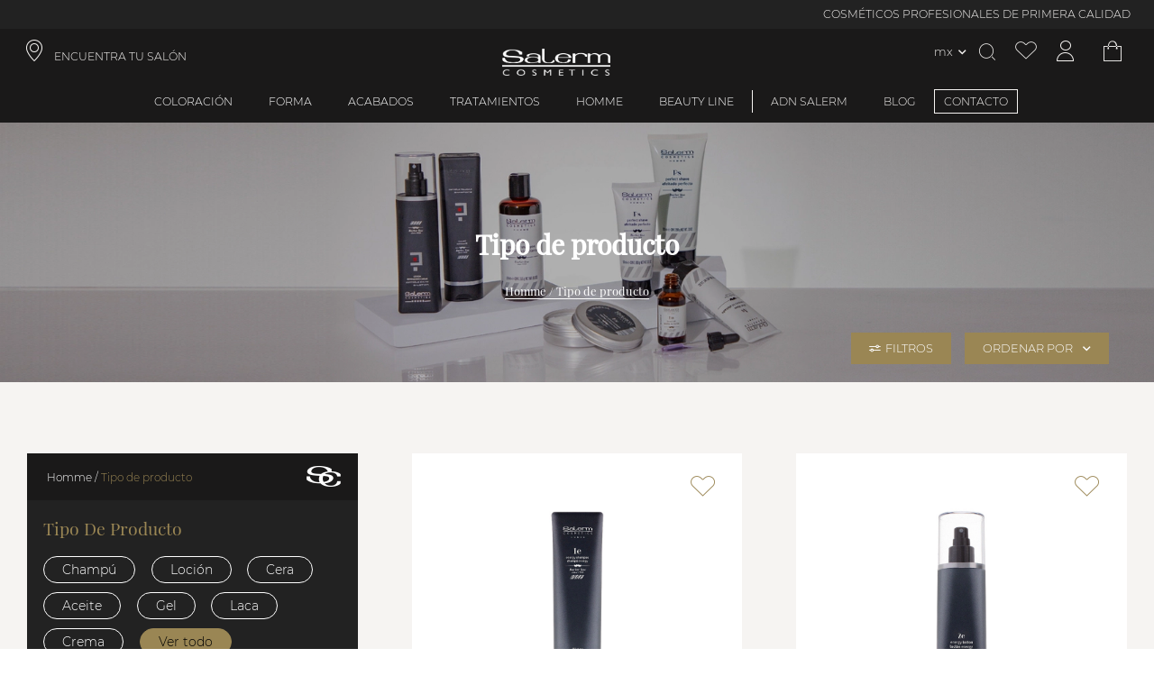

--- FILE ---
content_type: text/html; charset=utf-8
request_url: https://www.salerm.com/mx/homme/tipo-de-producto
body_size: 181296
content:
<!DOCTYPE html><html lang="es-MX"><head><meta charSet="utf-8"/><link rel="preload" as="image" imagesrcset="https://salerm.imgix.net/media//catalog/category/PRODUCTO_100_HOMME.jpeg?auto=format&amp;fit=max&amp;w=16&amp;q=100 16w, https://salerm.imgix.net/media//catalog/category/PRODUCTO_100_HOMME.jpeg?auto=format&amp;fit=max&amp;w=32&amp;q=100 32w, https://salerm.imgix.net/media//catalog/category/PRODUCTO_100_HOMME.jpeg?auto=format&amp;fit=max&amp;w=48&amp;q=100 48w, https://salerm.imgix.net/media//catalog/category/PRODUCTO_100_HOMME.jpeg?auto=format&amp;fit=max&amp;w=64&amp;q=100 64w, https://salerm.imgix.net/media//catalog/category/PRODUCTO_100_HOMME.jpeg?auto=format&amp;fit=max&amp;w=96&amp;q=100 96w, https://salerm.imgix.net/media//catalog/category/PRODUCTO_100_HOMME.jpeg?auto=format&amp;fit=max&amp;w=128&amp;q=100 128w, https://salerm.imgix.net/media//catalog/category/PRODUCTO_100_HOMME.jpeg?auto=format&amp;fit=max&amp;w=256&amp;q=100 256w, https://salerm.imgix.net/media//catalog/category/PRODUCTO_100_HOMME.jpeg?auto=format&amp;fit=max&amp;w=384&amp;q=100 384w, https://salerm.imgix.net/media//catalog/category/PRODUCTO_100_HOMME.jpeg?auto=format&amp;fit=max&amp;w=480&amp;q=100 480w, https://salerm.imgix.net/media//catalog/category/PRODUCTO_100_HOMME.jpeg?auto=format&amp;fit=max&amp;w=640&amp;q=100 640w, https://salerm.imgix.net/media//catalog/category/PRODUCTO_100_HOMME.jpeg?auto=format&amp;fit=max&amp;w=750&amp;q=100 750w, https://salerm.imgix.net/media//catalog/category/PRODUCTO_100_HOMME.jpeg?auto=format&amp;fit=max&amp;w=828&amp;q=100 828w, https://salerm.imgix.net/media//catalog/category/PRODUCTO_100_HOMME.jpeg?auto=format&amp;fit=max&amp;w=960&amp;q=100 960w, https://salerm.imgix.net/media//catalog/category/PRODUCTO_100_HOMME.jpeg?auto=format&amp;fit=max&amp;w=1080&amp;q=100 1080w, https://salerm.imgix.net/media//catalog/category/PRODUCTO_100_HOMME.jpeg?auto=format&amp;fit=max&amp;w=1300&amp;q=100 1300w, https://salerm.imgix.net/media//catalog/category/PRODUCTO_100_HOMME.jpeg?auto=format&amp;fit=max&amp;w=1500&amp;q=100 1500w, https://salerm.imgix.net/media//catalog/category/PRODUCTO_100_HOMME.jpeg?auto=format&amp;fit=max&amp;w=1700&amp;q=100 1700w" imagesizes="(max-width: 160px) 160px,(max-width: 320px) 320px,(max-width: 640px) 640px,(max-width: 750px) 750px,(max-width: 828px) 828px,(max-width: 1080px) 1080px,(max-width: 1200px) 1200px,(max-width: 1920px) 1920px,(max-width: 2048px) 2048px, 3840px"/><link rel="preload" as="image" imagesrcset="https://salerm.imgix.net/media/catalog/product/7/2/726.jpg?auto=format&amp;fit=max&amp;w=16&amp;q=100 16w, https://salerm.imgix.net/media/catalog/product/7/2/726.jpg?auto=format&amp;fit=max&amp;w=32&amp;q=100 32w, https://salerm.imgix.net/media/catalog/product/7/2/726.jpg?auto=format&amp;fit=max&amp;w=48&amp;q=100 48w, https://salerm.imgix.net/media/catalog/product/7/2/726.jpg?auto=format&amp;fit=max&amp;w=64&amp;q=100 64w, https://salerm.imgix.net/media/catalog/product/7/2/726.jpg?auto=format&amp;fit=max&amp;w=96&amp;q=100 96w, https://salerm.imgix.net/media/catalog/product/7/2/726.jpg?auto=format&amp;fit=max&amp;w=128&amp;q=100 128w, https://salerm.imgix.net/media/catalog/product/7/2/726.jpg?auto=format&amp;fit=max&amp;w=256&amp;q=100 256w, https://salerm.imgix.net/media/catalog/product/7/2/726.jpg?auto=format&amp;fit=max&amp;w=384&amp;q=100 384w, https://salerm.imgix.net/media/catalog/product/7/2/726.jpg?auto=format&amp;fit=max&amp;w=480&amp;q=100 480w, https://salerm.imgix.net/media/catalog/product/7/2/726.jpg?auto=format&amp;fit=max&amp;w=640&amp;q=100 640w, https://salerm.imgix.net/media/catalog/product/7/2/726.jpg?auto=format&amp;fit=max&amp;w=750&amp;q=100 750w, https://salerm.imgix.net/media/catalog/product/7/2/726.jpg?auto=format&amp;fit=max&amp;w=828&amp;q=100 828w, https://salerm.imgix.net/media/catalog/product/7/2/726.jpg?auto=format&amp;fit=max&amp;w=960&amp;q=100 960w, https://salerm.imgix.net/media/catalog/product/7/2/726.jpg?auto=format&amp;fit=max&amp;w=1080&amp;q=100 1080w, https://salerm.imgix.net/media/catalog/product/7/2/726.jpg?auto=format&amp;fit=max&amp;w=1300&amp;q=100 1300w, https://salerm.imgix.net/media/catalog/product/7/2/726.jpg?auto=format&amp;fit=max&amp;w=1500&amp;q=100 1500w, https://salerm.imgix.net/media/catalog/product/7/2/726.jpg?auto=format&amp;fit=max&amp;w=1700&amp;q=100 1700w" imagesizes="(max-width: 1080px) 1080px,(max-width: 1200px) 1200px,(max-width: 1920px) 1920px,(max-width: 2048px) 2048px, 3840px"/><link rel="preload" as="image" imagesrcset="https://salerm.imgix.net/media/catalog/product/7/2/729.jpg?auto=format&amp;fit=max&amp;w=16&amp;q=100 16w, https://salerm.imgix.net/media/catalog/product/7/2/729.jpg?auto=format&amp;fit=max&amp;w=32&amp;q=100 32w, https://salerm.imgix.net/media/catalog/product/7/2/729.jpg?auto=format&amp;fit=max&amp;w=48&amp;q=100 48w, https://salerm.imgix.net/media/catalog/product/7/2/729.jpg?auto=format&amp;fit=max&amp;w=64&amp;q=100 64w, https://salerm.imgix.net/media/catalog/product/7/2/729.jpg?auto=format&amp;fit=max&amp;w=96&amp;q=100 96w, https://salerm.imgix.net/media/catalog/product/7/2/729.jpg?auto=format&amp;fit=max&amp;w=128&amp;q=100 128w, https://salerm.imgix.net/media/catalog/product/7/2/729.jpg?auto=format&amp;fit=max&amp;w=256&amp;q=100 256w, https://salerm.imgix.net/media/catalog/product/7/2/729.jpg?auto=format&amp;fit=max&amp;w=384&amp;q=100 384w, https://salerm.imgix.net/media/catalog/product/7/2/729.jpg?auto=format&amp;fit=max&amp;w=480&amp;q=100 480w, https://salerm.imgix.net/media/catalog/product/7/2/729.jpg?auto=format&amp;fit=max&amp;w=640&amp;q=100 640w, https://salerm.imgix.net/media/catalog/product/7/2/729.jpg?auto=format&amp;fit=max&amp;w=750&amp;q=100 750w, https://salerm.imgix.net/media/catalog/product/7/2/729.jpg?auto=format&amp;fit=max&amp;w=828&amp;q=100 828w, https://salerm.imgix.net/media/catalog/product/7/2/729.jpg?auto=format&amp;fit=max&amp;w=960&amp;q=100 960w, https://salerm.imgix.net/media/catalog/product/7/2/729.jpg?auto=format&amp;fit=max&amp;w=1080&amp;q=100 1080w, https://salerm.imgix.net/media/catalog/product/7/2/729.jpg?auto=format&amp;fit=max&amp;w=1300&amp;q=100 1300w, https://salerm.imgix.net/media/catalog/product/7/2/729.jpg?auto=format&amp;fit=max&amp;w=1500&amp;q=100 1500w, https://salerm.imgix.net/media/catalog/product/7/2/729.jpg?auto=format&amp;fit=max&amp;w=1700&amp;q=100 1700w" imagesizes="(max-width: 1080px) 1080px,(max-width: 1200px) 1200px,(max-width: 1920px) 1920px,(max-width: 2048px) 2048px, 3840px"/><link rel="preload" as="image" imagesrcset="https://salerm.imgix.net/media/catalog/product/7/2/727.jpg?auto=format&amp;fit=max&amp;w=16&amp;q=100 16w, https://salerm.imgix.net/media/catalog/product/7/2/727.jpg?auto=format&amp;fit=max&amp;w=32&amp;q=100 32w, https://salerm.imgix.net/media/catalog/product/7/2/727.jpg?auto=format&amp;fit=max&amp;w=48&amp;q=100 48w, https://salerm.imgix.net/media/catalog/product/7/2/727.jpg?auto=format&amp;fit=max&amp;w=64&amp;q=100 64w, https://salerm.imgix.net/media/catalog/product/7/2/727.jpg?auto=format&amp;fit=max&amp;w=96&amp;q=100 96w, https://salerm.imgix.net/media/catalog/product/7/2/727.jpg?auto=format&amp;fit=max&amp;w=128&amp;q=100 128w, https://salerm.imgix.net/media/catalog/product/7/2/727.jpg?auto=format&amp;fit=max&amp;w=256&amp;q=100 256w, https://salerm.imgix.net/media/catalog/product/7/2/727.jpg?auto=format&amp;fit=max&amp;w=384&amp;q=100 384w, https://salerm.imgix.net/media/catalog/product/7/2/727.jpg?auto=format&amp;fit=max&amp;w=480&amp;q=100 480w, https://salerm.imgix.net/media/catalog/product/7/2/727.jpg?auto=format&amp;fit=max&amp;w=640&amp;q=100 640w, https://salerm.imgix.net/media/catalog/product/7/2/727.jpg?auto=format&amp;fit=max&amp;w=750&amp;q=100 750w, https://salerm.imgix.net/media/catalog/product/7/2/727.jpg?auto=format&amp;fit=max&amp;w=828&amp;q=100 828w, https://salerm.imgix.net/media/catalog/product/7/2/727.jpg?auto=format&amp;fit=max&amp;w=960&amp;q=100 960w, https://salerm.imgix.net/media/catalog/product/7/2/727.jpg?auto=format&amp;fit=max&amp;w=1080&amp;q=100 1080w, https://salerm.imgix.net/media/catalog/product/7/2/727.jpg?auto=format&amp;fit=max&amp;w=1300&amp;q=100 1300w, https://salerm.imgix.net/media/catalog/product/7/2/727.jpg?auto=format&amp;fit=max&amp;w=1500&amp;q=100 1500w, https://salerm.imgix.net/media/catalog/product/7/2/727.jpg?auto=format&amp;fit=max&amp;w=1700&amp;q=100 1700w" imagesizes="(max-width: 1080px) 1080px,(max-width: 1200px) 1200px,(max-width: 1920px) 1920px,(max-width: 2048px) 2048px, 3840px"/><link rel="preload" as="image" imagesrcset="https://salerm.imgix.net/media/catalog/product/7/2/725_1.jpg?auto=format&amp;fit=max&amp;w=16&amp;q=100 16w, https://salerm.imgix.net/media/catalog/product/7/2/725_1.jpg?auto=format&amp;fit=max&amp;w=32&amp;q=100 32w, https://salerm.imgix.net/media/catalog/product/7/2/725_1.jpg?auto=format&amp;fit=max&amp;w=48&amp;q=100 48w, https://salerm.imgix.net/media/catalog/product/7/2/725_1.jpg?auto=format&amp;fit=max&amp;w=64&amp;q=100 64w, https://salerm.imgix.net/media/catalog/product/7/2/725_1.jpg?auto=format&amp;fit=max&amp;w=96&amp;q=100 96w, https://salerm.imgix.net/media/catalog/product/7/2/725_1.jpg?auto=format&amp;fit=max&amp;w=128&amp;q=100 128w, https://salerm.imgix.net/media/catalog/product/7/2/725_1.jpg?auto=format&amp;fit=max&amp;w=256&amp;q=100 256w, https://salerm.imgix.net/media/catalog/product/7/2/725_1.jpg?auto=format&amp;fit=max&amp;w=384&amp;q=100 384w, https://salerm.imgix.net/media/catalog/product/7/2/725_1.jpg?auto=format&amp;fit=max&amp;w=480&amp;q=100 480w, https://salerm.imgix.net/media/catalog/product/7/2/725_1.jpg?auto=format&amp;fit=max&amp;w=640&amp;q=100 640w, https://salerm.imgix.net/media/catalog/product/7/2/725_1.jpg?auto=format&amp;fit=max&amp;w=750&amp;q=100 750w, https://salerm.imgix.net/media/catalog/product/7/2/725_1.jpg?auto=format&amp;fit=max&amp;w=828&amp;q=100 828w, https://salerm.imgix.net/media/catalog/product/7/2/725_1.jpg?auto=format&amp;fit=max&amp;w=960&amp;q=100 960w, https://salerm.imgix.net/media/catalog/product/7/2/725_1.jpg?auto=format&amp;fit=max&amp;w=1080&amp;q=100 1080w, https://salerm.imgix.net/media/catalog/product/7/2/725_1.jpg?auto=format&amp;fit=max&amp;w=1300&amp;q=100 1300w, https://salerm.imgix.net/media/catalog/product/7/2/725_1.jpg?auto=format&amp;fit=max&amp;w=1500&amp;q=100 1500w, https://salerm.imgix.net/media/catalog/product/7/2/725_1.jpg?auto=format&amp;fit=max&amp;w=1700&amp;q=100 1700w" imagesizes="(max-width: 1080px) 1080px,(max-width: 1200px) 1200px,(max-width: 1920px) 1920px,(max-width: 2048px) 2048px, 3840px"/><meta name="viewport" content="width=device-width, initial-scale=1, maximum-scale=1,user-scalable=0,minimal-ui"/><meta name="apple-mobile-web-app-capable" content="yes"/><meta name="mobile-web-app-capable" content="yes"/><link rel="shortcut icon" type="image/x-icon" href="/static/favicon.ico"/><meta name="robots" content="index,follow"/><meta property="og:locale" content="es-MX"/><script type="application/ld+json">{"@context":"http://schema.org","@type":"WebSite","name":"Salerm Cosmetics","alternateName":["Salerm Cosmetics"],"url":"https://www.salerm.com/mx/","potentialAction":{"@type":"SearchAction","target":"https://www.salerm.com/mx/search-result?q={search_term_string}","query-input":"required name=search_term_string"}}</script><script type="application/ld+json">{"@context":"http://schema.org","@type":"Organization","name":"Salerm Cosmetics","url":"https://www.salerm.com/mx/","logo":"https://www.salerm.com/static/logo.png","sameAs":["https://www.facebook.com/salermcosmetics","https://www.instagram.com/salerm_cosmetics/"],"description":"La mejor marca de cosmética para el cabello. Cuidamos de tu salud capilar. Siempre con la peluquería","address":{"@type":"PostalAddress","streetAddress":"Avinguda Vallès, 34, 08185 Lliçà de Vall, Barcelona","addressRegion":"Barcelona","addressLocality":"Lliça de Vall","postalCode":"08185","addressCountry":"ES"},"contactPoint":[{"@type":"ContactPoint","telephone":"93 841 92 22","email":"info@salerm.com "}],"telephone":"93 841 92 22","brand":{"@type":"Brand","name":"Salerm Cosmetics","logo":"https://www.salerm.com/static/logo.png"}}</script><link rel="canonical" href="https://www.salerm.com/mx/homme/tipo-de-producto"/><title>Tipo de producto</title><meta name="title" content="Tipo de producto"/><meta name="description" content="Productos cuidado capilar hombre  En Salerm Cosmetics Homme nos gusta la barbería, cuidar la barba y el bigote, pero también el cabello y cuidar de la piel. Al fin y al cabo, la imagen integral que p"/><meta name="keyword" content=""/><meta property="og:title" content="Tipo de producto"/><meta property="og:type" content="category"/><meta property="og:image" content="/media/catalog/category/PRODUCTO_100_HOMME.jpeg"/><meta property="og:description" content="Productos cuidado capilar hombre  En Salerm Cosmetics Homme nos gusta la barbería, cuidar la barba y el bigote, pero también el cabello y cuidar de la piel. Al fin y al cabo, la imagen integral que p"/><meta property="og:url" content="https://www.salerm.com/mx/homme/tipo-de-producto"/><link rel="alternate" hreflang="es-ES" href="https://www.salerm.com/es/homme/tipo-de-producto"/><link rel="alternate" hreflang="x-default" href="https://www.salerm.com/"/><link rel="alternate" hreflang="es-MX" href="https://www.salerm.com/mx/homme/tipo-de-producto"/><link rel="alternate" hreflang="es-CO" href="https://www.salerm.com/co/homme/tipo-de-producto"/><link rel="alternate" hreflang="es-US" href="https://www.salerm.com/us_es/homme/tipo-de-producto"/><link rel="alternate" hreflang="it-IT" href="https://www.salerm.com/it/homme/tipo-di-prodotto"/><link rel="alternate" hreflang="cs-CZ" href="https://www.salerm.com/cz/homme/typ-výrobku"/><link rel="alternate" hreflang="fr-FR" href="https://www.salerm.com/fr/homme/type-de-produit"/><link rel="alternate" hreflang="pt-BR" href="https://www.salerm.com/br/homme/tipo-de-produto"/><link rel="alternate" hreflang="en-US" href="https://www.salerm.com/us_en/homme/type-of-product"/><link rel="alternate" hreflang="ru-RU" href="https://www.salerm.com/ru/homme/тип-продукта"/><link rel="alternate" hreflang="es-EU" href="https://www.salerm.com/eu/homme/tipo-de-producto"/><meta name="next-head-count" content="36"/><link rel="preload" href="https://d4rpq2mzvrubp.cloudfront.net/_next/static/css/bb3d3af8b7ac0bbd.css" as="style"/><link rel="stylesheet" href="https://d4rpq2mzvrubp.cloudfront.net/_next/static/css/bb3d3af8b7ac0bbd.css" data-n-g=""/><link rel="preload" href="https://d4rpq2mzvrubp.cloudfront.net/_next/static/css/da6992d1d63beb3d.css" as="style"/><link rel="stylesheet" href="https://d4rpq2mzvrubp.cloudfront.net/_next/static/css/da6992d1d63beb3d.css" data-n-p=""/><link rel="preload" href="https://d4rpq2mzvrubp.cloudfront.net/_next/static/css/e3b44027916491ac.css" as="style"/><link rel="stylesheet" href="https://d4rpq2mzvrubp.cloudfront.net/_next/static/css/e3b44027916491ac.css"/><link rel="preload" href="https://d4rpq2mzvrubp.cloudfront.net/_next/static/css/ef46db3751d8e999.css" as="style"/><link rel="stylesheet" href="https://d4rpq2mzvrubp.cloudfront.net/_next/static/css/ef46db3751d8e999.css"/><link rel="preload" href="https://d4rpq2mzvrubp.cloudfront.net/_next/static/css/7939e726c0c6d5cc.css" as="style"/><link rel="stylesheet" href="https://d4rpq2mzvrubp.cloudfront.net/_next/static/css/7939e726c0c6d5cc.css"/><link rel="preload" href="https://d4rpq2mzvrubp.cloudfront.net/_next/static/css/2c3cf64b29afc3a7.css" as="style"/><link rel="stylesheet" href="https://d4rpq2mzvrubp.cloudfront.net/_next/static/css/2c3cf64b29afc3a7.css"/><link rel="preload" href="https://d4rpq2mzvrubp.cloudfront.net/_next/static/css/183a26aaa771b03d.css" as="style"/><link rel="stylesheet" href="https://d4rpq2mzvrubp.cloudfront.net/_next/static/css/183a26aaa771b03d.css"/><link rel="preload" href="https://d4rpq2mzvrubp.cloudfront.net/_next/static/css/189aca0809c978b2.css" as="style"/><link rel="stylesheet" href="https://d4rpq2mzvrubp.cloudfront.net/_next/static/css/189aca0809c978b2.css"/><link rel="preload" href="https://d4rpq2mzvrubp.cloudfront.net/_next/static/css/d2db6842d31512bd.css" as="style"/><link rel="stylesheet" href="https://d4rpq2mzvrubp.cloudfront.net/_next/static/css/d2db6842d31512bd.css"/><link rel="preload" href="https://d4rpq2mzvrubp.cloudfront.net/_next/static/css/1730a06427aadcb4.css" as="style"/><link rel="stylesheet" href="https://d4rpq2mzvrubp.cloudfront.net/_next/static/css/1730a06427aadcb4.css"/><link rel="preload" href="https://d4rpq2mzvrubp.cloudfront.net/_next/static/css/c4731246f7278781.css" as="style"/><link rel="stylesheet" href="https://d4rpq2mzvrubp.cloudfront.net/_next/static/css/c4731246f7278781.css"/><link rel="preload" href="https://d4rpq2mzvrubp.cloudfront.net/_next/static/css/826e601dcf241d54.css" as="style"/><link rel="stylesheet" href="https://d4rpq2mzvrubp.cloudfront.net/_next/static/css/826e601dcf241d54.css"/><link rel="preload" href="https://d4rpq2mzvrubp.cloudfront.net/_next/static/css/4952795a1d05467b.css" as="style"/><link rel="stylesheet" href="https://d4rpq2mzvrubp.cloudfront.net/_next/static/css/4952795a1d05467b.css"/><link rel="preload" href="https://d4rpq2mzvrubp.cloudfront.net/_next/static/css/242f8f56bb00f93d.css" as="style"/><link rel="stylesheet" href="https://d4rpq2mzvrubp.cloudfront.net/_next/static/css/242f8f56bb00f93d.css"/><link rel="preload" href="https://d4rpq2mzvrubp.cloudfront.net/_next/static/css/c0401d750ef74eb9.css" as="style"/><link rel="stylesheet" href="https://d4rpq2mzvrubp.cloudfront.net/_next/static/css/c0401d750ef74eb9.css"/><link rel="preload" href="https://d4rpq2mzvrubp.cloudfront.net/_next/static/css/dea2123b8a1e5f1f.css" as="style"/><link rel="stylesheet" href="https://d4rpq2mzvrubp.cloudfront.net/_next/static/css/dea2123b8a1e5f1f.css"/><link rel="preload" href="https://d4rpq2mzvrubp.cloudfront.net/_next/static/css/31b7588467bca519.css" as="style"/><link rel="stylesheet" href="https://d4rpq2mzvrubp.cloudfront.net/_next/static/css/31b7588467bca519.css"/><link rel="preload" href="https://d4rpq2mzvrubp.cloudfront.net/_next/static/css/2b19c0d43fb26724.css" as="style"/><link rel="stylesheet" href="https://d4rpq2mzvrubp.cloudfront.net/_next/static/css/2b19c0d43fb26724.css"/><link rel="preload" href="https://d4rpq2mzvrubp.cloudfront.net/_next/static/css/508949243449df05.css" as="style"/><link rel="stylesheet" href="https://d4rpq2mzvrubp.cloudfront.net/_next/static/css/508949243449df05.css"/><link rel="preload" href="https://d4rpq2mzvrubp.cloudfront.net/_next/static/css/6ef496a7246edc0f.css" as="style"/><link rel="stylesheet" href="https://d4rpq2mzvrubp.cloudfront.net/_next/static/css/6ef496a7246edc0f.css"/><link rel="preload" href="https://d4rpq2mzvrubp.cloudfront.net/_next/static/css/a8aa3dad4fe59a8e.css" as="style"/><link rel="stylesheet" href="https://d4rpq2mzvrubp.cloudfront.net/_next/static/css/a8aa3dad4fe59a8e.css"/><link rel="preload" href="https://d4rpq2mzvrubp.cloudfront.net/_next/static/css/b1c00c718c1c011f.css" as="style"/><link rel="stylesheet" href="https://d4rpq2mzvrubp.cloudfront.net/_next/static/css/b1c00c718c1c011f.css"/><link rel="preload" href="https://d4rpq2mzvrubp.cloudfront.net/_next/static/css/de5a083f28ee1cb2.css" as="style"/><link rel="stylesheet" href="https://d4rpq2mzvrubp.cloudfront.net/_next/static/css/de5a083f28ee1cb2.css"/><link rel="preload" href="https://d4rpq2mzvrubp.cloudfront.net/_next/static/css/9b6af1c6b05efc61.css" as="style"/><link rel="stylesheet" href="https://d4rpq2mzvrubp.cloudfront.net/_next/static/css/9b6af1c6b05efc61.css"/><link rel="preload" href="https://d4rpq2mzvrubp.cloudfront.net/_next/static/css/73ca54278d981dbb.css" as="style"/><link rel="stylesheet" href="https://d4rpq2mzvrubp.cloudfront.net/_next/static/css/73ca54278d981dbb.css"/><link rel="preload" href="https://d4rpq2mzvrubp.cloudfront.net/_next/static/css/3195be5293f4f1ff.css" as="style"/><link rel="stylesheet" href="https://d4rpq2mzvrubp.cloudfront.net/_next/static/css/3195be5293f4f1ff.css"/><link rel="preload" href="https://d4rpq2mzvrubp.cloudfront.net/_next/static/css/9d46a9c6d8d22727.css" as="style"/><link rel="stylesheet" href="https://d4rpq2mzvrubp.cloudfront.net/_next/static/css/9d46a9c6d8d22727.css"/><link rel="preload" href="https://d4rpq2mzvrubp.cloudfront.net/_next/static/css/2946155ab8cba10e.css" as="style"/><link rel="stylesheet" href="https://d4rpq2mzvrubp.cloudfront.net/_next/static/css/2946155ab8cba10e.css"/><link rel="preload" href="https://d4rpq2mzvrubp.cloudfront.net/_next/static/css/12985e4da0da16cc.css" as="style"/><link rel="stylesheet" href="https://d4rpq2mzvrubp.cloudfront.net/_next/static/css/12985e4da0da16cc.css"/><link rel="preload" href="https://d4rpq2mzvrubp.cloudfront.net/_next/static/css/f12a24aa2ad6c2f0.css" as="style"/><link rel="stylesheet" href="https://d4rpq2mzvrubp.cloudfront.net/_next/static/css/f12a24aa2ad6c2f0.css"/><link rel="preload" href="https://d4rpq2mzvrubp.cloudfront.net/_next/static/css/b85cfb853d46583a.css" as="style"/><link rel="stylesheet" href="https://d4rpq2mzvrubp.cloudfront.net/_next/static/css/b85cfb853d46583a.css"/><link rel="preload" href="https://d4rpq2mzvrubp.cloudfront.net/_next/static/css/01790ad15d959326.css" as="style"/><link rel="stylesheet" href="https://d4rpq2mzvrubp.cloudfront.net/_next/static/css/01790ad15d959326.css"/><link rel="preload" href="https://d4rpq2mzvrubp.cloudfront.net/_next/static/css/0c28be1fe2db22f4.css" as="style"/><link rel="stylesheet" href="https://d4rpq2mzvrubp.cloudfront.net/_next/static/css/0c28be1fe2db22f4.css"/><link rel="preload" href="https://d4rpq2mzvrubp.cloudfront.net/_next/static/css/aa12c96c2cb16f0c.css" as="style"/><link rel="stylesheet" href="https://d4rpq2mzvrubp.cloudfront.net/_next/static/css/aa12c96c2cb16f0c.css"/><link rel="preload" href="https://d4rpq2mzvrubp.cloudfront.net/_next/static/css/69a3179b5a393dfb.css" as="style"/><link rel="stylesheet" href="https://d4rpq2mzvrubp.cloudfront.net/_next/static/css/69a3179b5a393dfb.css"/><link rel="preload" href="https://d4rpq2mzvrubp.cloudfront.net/_next/static/css/1976ba8d20033626.css" as="style"/><link rel="stylesheet" href="https://d4rpq2mzvrubp.cloudfront.net/_next/static/css/1976ba8d20033626.css"/><link rel="preload" href="https://d4rpq2mzvrubp.cloudfront.net/_next/static/css/832d43f89715fdaa.css" as="style"/><link rel="stylesheet" href="https://d4rpq2mzvrubp.cloudfront.net/_next/static/css/832d43f89715fdaa.css"/><link rel="preload" href="https://d4rpq2mzvrubp.cloudfront.net/_next/static/css/826f8f2b4bcb40e9.css" as="style"/><link rel="stylesheet" href="https://d4rpq2mzvrubp.cloudfront.net/_next/static/css/826f8f2b4bcb40e9.css"/><link rel="preload" href="https://d4rpq2mzvrubp.cloudfront.net/_next/static/css/137b2aec48427efa.css" as="style"/><link rel="stylesheet" href="https://d4rpq2mzvrubp.cloudfront.net/_next/static/css/137b2aec48427efa.css"/><link rel="preload" href="https://d4rpq2mzvrubp.cloudfront.net/_next/static/css/b4b567b7d8e73731.css" as="style"/><link rel="stylesheet" href="https://d4rpq2mzvrubp.cloudfront.net/_next/static/css/b4b567b7d8e73731.css"/><noscript data-n-css=""></noscript></head><body><div id="__next" data-reactroot=""><div class="base_page-wrapper__IOq_P page-wrapper category_category-page__Yhyk5 category_category-page__Yhyk5  category-page "><header id="header" class="header_header__H4xSA header  "><div>
  <div class="promotions-bar_promotions-bar__71yVH promotions-bar"><div class="swiper basic_swiper__Qag0j promotions-bar-swiper swiper-no-swiping" id="promotions-bar" delay="5000" sensitivity="1" styles="[object Object]"><div class="swiper-wrapper"><div class="swiper-slide" index="1" styles="[object Object]"><div class="item_promotions-bar-item__Quz4D promotions-bar-item header-font no-time-counter ">COSMÉTICOS PROFESIONALES DE PRIMERA CALIDAD</div></div><div class="swiper-slide" index="5" styles="[object Object]"><div class="item_promotions-bar-item__Quz4D promotions-bar-item header-font no-time-counter ">ENVÍO GRATUITO A PARTIR DE 599$</div></div><div class="swiper-slide" index="7" styles="[object Object]"><div class="item_promotions-bar-item__Quz4D promotions-bar-item header-font no-time-counter ">INGREDIENTES NATURALES · 100% CRUELTY FREE</div></div><div class="swiper-slide" index="9" styles="[object Object]"><div class="item_promotions-bar-item__Quz4D promotions-bar-item header-font no-time-counter ">FABRICACIÓN EN ESPAÑA · MÁS DE 65 AÑOS DE EXPERIENCIA</div></div></div></div></div>
  <div>
    <div class="header-top-navigation"> 
      <a class="shop-finder header-icons header-font header-link iconb location-icon col-4" role="link" target="_self" href="/mx/encuentra-tu-salon">ENCUENTRA TU SALÓN</a>
      <a id="icon_header-icon__vKMxQ" class="icon_header-icon__vKMxQ header-icon align-center salerm-icon  " href="/mx"><img alt="Header icon" src="/static/logo.png"/></a>
      <div class="header-top-navigation-icons col-4 content-right">
      <div class="lang-switcher-link_language-switcher__OPHKr language-switcher  "><div class="lang-switcher-link_switcher-country__lAodz switcher-country"><span class="link_store-selection-link__IBSYm store-selection-link switcher-trigger current-store  "><span>mx</span></span></div></div>
      <div class="overlay-opener opener_search-opener__WzqWi search-opener whisper-grey-color iconb search-icon header-icons " id="doofinderclick"></div>
      <a class="wishlist-icon iconb header-icons wishlist-icon whisper-grey-color " aria-label="Ver lista de favoritos" href="/mx/account/wishlist"></a>
      <a class="icon_account-icon__k1CxF account-icon  iconb icon_account-icon__k1CxF account-icon whisper-grey-color header-icons " aria-label="Acceder a mi cuenta" href="/mx/account/me"></a>
      <div class="toggler_cart-toggler-container__al0ih cart-toggler-container"><div id="cart" class="toggler iconb cart-icon whisper-grey-color header-icons toggler_cart-toggler__cGpMD cart-toggler  "></div></div> 
    </div>
  </div></div>
</div><div class="header-menu">           
    <div class="overlay-opener header-menu-item header-font  "><a class="nested-category-menu-item-link" href="/mx/coloracion">Coloración</a></div>

    <div class="overlay-opener header-menu-item header-font  "><a class="nested-category-menu-item-link" href="/mx/forma">Forma</a></div>
    <div class="overlay-opener header-menu-item header-font  "><a class="nested-category-menu-item-link" href="/mx/acabados">Acabados</a></div>
    <div class="overlay-opener header-menu-item header-font  "><a class="nested-category-menu-item-link" href="/mx/tratamientos">Tratamientos</a></div>
    <div class="overlay-opener header-menu-item header-font  "><a class="nested-category-menu-item-link" href="/mx/homme">Homme</a></div>
    <div class="overlay-opener header-menu-item header-font separator-right  "><a class="nested-category-menu-item-link" href="/mx/beauty-line">Beauty Line</a></div>
    <span><span class="closer_close-button__bAqqD close-button closer_menu-link__DRdJ4 menu-link header-menu-item header-font menu-box-link header-font  "><a class="header-font" href="/mx/adn-salerm">ADN Salerm</a></span></span>
    <span><span class="closer_close-button__bAqqD close-button closer_menu-link__DRdJ4 menu-link header-menu-item header-font menu-box-link header-font  "><a class="header-font" href="/mx/blog">BLOG</a></span></span>
    <span><span class="closer_close-button__bAqqD close-button closer_menu-link__DRdJ4 menu-link header-menu-item header-font menu-box-link header-font closer_highlighted-link__KhGyP highlighted-link  "><a class="header-font highlighted-link " href="/mx/contacto">CONTACTO</a></span></span>
</div>

</header><main class="base  base_base__HBRnN base   "><div class="header_category-header__Fh6Q2 category-header"><h1 class="header_main-header__GQfi5 main-header header_category-header-title__9K4ly category-header-title ">Tipo de producto</h1><div class="breadcrumbs_product-breadcrumbs__DR_r8 product-breadcrumbs header_category-header-breadcrumbs__5NEmX category-header-breadcrumbs "><a class="breadcrumbs_category-link__RlIDE category-link" href="https://www.salerm.com/mx/homme"><span class="main-category">Homme</span></a><a class="breadcrumbs_category-link__RlIDE category-link" href="https://www.salerm.com/mx/homme/tipo-de-producto"><span class="subcategory">Tipo de producto</span></a></div><div class="category-image"><span style="box-sizing:border-box;display:block;overflow:hidden;width:initial;height:initial;background:none;opacity:1;border:0;margin:0;padding:0;position:absolute;top:0;left:0;bottom:0;right:0"><img desktop="160,320,640,750,828,1080,1200,1920,2048,3840" mobile="480,640,750,828,1080" sizes="(max-width: 160px) 160px,(max-width: 320px) 320px,(max-width: 640px) 640px,(max-width: 750px) 750px,(max-width: 828px) 828px,(max-width: 1080px) 1080px,(max-width: 1200px) 1200px,(max-width: 1920px) 1920px,(max-width: 2048px) 2048px, 3840px" srcSet="https://salerm.imgix.net/media//catalog/category/PRODUCTO_100_HOMME.jpeg?auto=format&amp;fit=max&amp;w=16&amp;q=100 16w, https://salerm.imgix.net/media//catalog/category/PRODUCTO_100_HOMME.jpeg?auto=format&amp;fit=max&amp;w=32&amp;q=100 32w, https://salerm.imgix.net/media//catalog/category/PRODUCTO_100_HOMME.jpeg?auto=format&amp;fit=max&amp;w=48&amp;q=100 48w, https://salerm.imgix.net/media//catalog/category/PRODUCTO_100_HOMME.jpeg?auto=format&amp;fit=max&amp;w=64&amp;q=100 64w, https://salerm.imgix.net/media//catalog/category/PRODUCTO_100_HOMME.jpeg?auto=format&amp;fit=max&amp;w=96&amp;q=100 96w, https://salerm.imgix.net/media//catalog/category/PRODUCTO_100_HOMME.jpeg?auto=format&amp;fit=max&amp;w=128&amp;q=100 128w, https://salerm.imgix.net/media//catalog/category/PRODUCTO_100_HOMME.jpeg?auto=format&amp;fit=max&amp;w=256&amp;q=100 256w, https://salerm.imgix.net/media//catalog/category/PRODUCTO_100_HOMME.jpeg?auto=format&amp;fit=max&amp;w=384&amp;q=100 384w, https://salerm.imgix.net/media//catalog/category/PRODUCTO_100_HOMME.jpeg?auto=format&amp;fit=max&amp;w=480&amp;q=100 480w, https://salerm.imgix.net/media//catalog/category/PRODUCTO_100_HOMME.jpeg?auto=format&amp;fit=max&amp;w=640&amp;q=100 640w, https://salerm.imgix.net/media//catalog/category/PRODUCTO_100_HOMME.jpeg?auto=format&amp;fit=max&amp;w=750&amp;q=100 750w, https://salerm.imgix.net/media//catalog/category/PRODUCTO_100_HOMME.jpeg?auto=format&amp;fit=max&amp;w=828&amp;q=100 828w, https://salerm.imgix.net/media//catalog/category/PRODUCTO_100_HOMME.jpeg?auto=format&amp;fit=max&amp;w=960&amp;q=100 960w, https://salerm.imgix.net/media//catalog/category/PRODUCTO_100_HOMME.jpeg?auto=format&amp;fit=max&amp;w=1080&amp;q=100 1080w, https://salerm.imgix.net/media//catalog/category/PRODUCTO_100_HOMME.jpeg?auto=format&amp;fit=max&amp;w=1300&amp;q=100 1300w, https://salerm.imgix.net/media//catalog/category/PRODUCTO_100_HOMME.jpeg?auto=format&amp;fit=max&amp;w=1500&amp;q=100 1500w, https://salerm.imgix.net/media//catalog/category/PRODUCTO_100_HOMME.jpeg?auto=format&amp;fit=max&amp;w=1700&amp;q=100 1700w" src="https://salerm.imgix.net/media//catalog/category/PRODUCTO_100_HOMME.jpeg?auto=format&amp;fit=max&amp;w=1700&amp;q=100" decoding="async" data-nimg="fill" class="" style="position:absolute;top:0;left:0;bottom:0;right:0;box-sizing:border-box;padding:0;border:none;margin:auto;display:block;width:0;height:0;min-width:100%;max-width:100%;min-height:100%;max-height:100%;object-fit:cover;object-position:center"/></span></div></div><div class="category_category-search-options__XTESL category-search-options"><div class="overlay-opener category_category-filters-opener__q62wB category-filters-opener  ">Filtros</div><div class="sort_category-sort-opener__kW50S category-sort-opener  "><div class="sort_category-sort-title__GiEjV category-sort-title  ">Ordenar por</div></div></div><ol class="list_product-list__OFwYg product-list row col-group  "><div class="siblings_filter-siblings__WQgI1 filter-siblings col-sm-4 "><div class="siblings_filter-siblings-breadcrumbs__63K8u filter-siblings-breadcrumbs"><div class="breadcrumbs_product-breadcrumbs__DR_r8 product-breadcrumbs  "><a class="breadcrumbs_category-link__RlIDE category-link" href="https://www.salerm.com/mx/homme"><span class="main-category">Homme</span></a><a class="breadcrumbs_category-link__RlIDE category-link" href="https://www.salerm.com/mx/homme/tipo-de-producto"><span class="subcategory">Tipo de producto</span></a></div><div class="siblings_icon__fPHXg icon"></div></div><div class="siblings_filter-siblings-content__gMbCi filter-siblings-content"><div class="siblings_filter-siblings-content-title__5zprF filter-siblings-content-title"><span>Tipo de producto</span></div><div class="siblings_filter-siblings-content-items__wP2Uq filter-siblings-content-items"><a class="siblings_filter-sibling-item__N1wTC filter-sibling-item  " href="/mx/homme/tipo-de-producto/champu">Champú</a><a class="siblings_filter-sibling-item__N1wTC filter-sibling-item  " href="/mx/homme/tipo-de-producto/locion">Loción</a><a class="siblings_filter-sibling-item__N1wTC filter-sibling-item  " href="/mx/homme/tipo-de-producto/cera">Cera</a><a class="siblings_filter-sibling-item__N1wTC filter-sibling-item  " href="/mx/homme/tipo-de-producto/aceite">Aceite</a><a class="siblings_filter-sibling-item__N1wTC filter-sibling-item  " href="/mx/homme/tipo-de-producto/gel">Gel</a><a class="siblings_filter-sibling-item__N1wTC filter-sibling-item  " href="/mx/homme/tipo-de-producto/laca">Laca</a><a class="siblings_filter-sibling-item__N1wTC filter-sibling-item  " href="/mx/homme/tipo-de-producto/crema">Crema</a><a class="siblings_filter-sibling-item__N1wTC filter-sibling-item siblings_active__2AV5L active " href="/mx/homme/tipo-de-producto">Ver todo</a></div></div><button class="siblings_filter-siblings-button__RyxbZ filter-siblings-button"><span class="siblings_label__DuvlG label">Por colección</span><span class="icona right-icon-simple "></span></button></div><div class="box_box-product__F0hbl box-product list_box-product__rTpMY box_box-product__F0hbl box-product box_col-sm-4__90V2B col-sm-4  " id="box-product-1618"><span style="box-sizing:border-box;display:block;overflow:hidden;width:initial;height:initial;background:none;opacity:1;border:0;margin:0;padding:0;position:relative"><span style="box-sizing:border-box;display:block;width:initial;height:initial;background:none;opacity:1;border:0;margin:0;padding:0;padding-top:100%"></span><img desktop="1080,1200,1920,2048,3840" mobile="160,320" alt="Champú Energy" sizes="(max-width: 1080px) 1080px,(max-width: 1200px) 1200px,(max-width: 1920px) 1920px,(max-width: 2048px) 2048px, 3840px" srcSet="https://salerm.imgix.net/media/catalog/product/7/2/726.jpg?auto=format&amp;fit=max&amp;w=16&amp;q=100 16w, https://salerm.imgix.net/media/catalog/product/7/2/726.jpg?auto=format&amp;fit=max&amp;w=32&amp;q=100 32w, https://salerm.imgix.net/media/catalog/product/7/2/726.jpg?auto=format&amp;fit=max&amp;w=48&amp;q=100 48w, https://salerm.imgix.net/media/catalog/product/7/2/726.jpg?auto=format&amp;fit=max&amp;w=64&amp;q=100 64w, https://salerm.imgix.net/media/catalog/product/7/2/726.jpg?auto=format&amp;fit=max&amp;w=96&amp;q=100 96w, https://salerm.imgix.net/media/catalog/product/7/2/726.jpg?auto=format&amp;fit=max&amp;w=128&amp;q=100 128w, https://salerm.imgix.net/media/catalog/product/7/2/726.jpg?auto=format&amp;fit=max&amp;w=256&amp;q=100 256w, https://salerm.imgix.net/media/catalog/product/7/2/726.jpg?auto=format&amp;fit=max&amp;w=384&amp;q=100 384w, https://salerm.imgix.net/media/catalog/product/7/2/726.jpg?auto=format&amp;fit=max&amp;w=480&amp;q=100 480w, https://salerm.imgix.net/media/catalog/product/7/2/726.jpg?auto=format&amp;fit=max&amp;w=640&amp;q=100 640w, https://salerm.imgix.net/media/catalog/product/7/2/726.jpg?auto=format&amp;fit=max&amp;w=750&amp;q=100 750w, https://salerm.imgix.net/media/catalog/product/7/2/726.jpg?auto=format&amp;fit=max&amp;w=828&amp;q=100 828w, https://salerm.imgix.net/media/catalog/product/7/2/726.jpg?auto=format&amp;fit=max&amp;w=960&amp;q=100 960w, https://salerm.imgix.net/media/catalog/product/7/2/726.jpg?auto=format&amp;fit=max&amp;w=1080&amp;q=100 1080w, https://salerm.imgix.net/media/catalog/product/7/2/726.jpg?auto=format&amp;fit=max&amp;w=1300&amp;q=100 1300w, https://salerm.imgix.net/media/catalog/product/7/2/726.jpg?auto=format&amp;fit=max&amp;w=1500&amp;q=100 1500w, https://salerm.imgix.net/media/catalog/product/7/2/726.jpg?auto=format&amp;fit=max&amp;w=1700&amp;q=100 1700w" src="https://salerm.imgix.net/media/catalog/product/7/2/726.jpg?auto=format&amp;fit=max&amp;w=1700&amp;q=100" decoding="async" data-nimg="responsive" class="" style="position:absolute;top:0;left:0;bottom:0;right:0;box-sizing:border-box;padding:0;border:none;margin:auto;display:block;width:0;height:0;min-width:100%;max-width:100%;min-height:100%;max-height:100%"/></span><span class="wishlist_product-wishlist__lR4yE product-wishlist box_product-wishlist__vZrQc wishlist_product-wishlist__lR4yE product-wishlist  "></span><div class="product-collection box_product-collection__7nja7 product-collection ">Capilar</div><div class="attribute_product-name__LRoJN product-name box_product-name__sOp_w attribute_product-name__LRoJN product-name ">Champú Energy</div><div class="box_product-inline-attributes__KcQiv product-inline-attributes"><a class="box_attribute-link__lFOvN attribute-link" href="/mx/homme/tipo-de-producto/champu"><div class="product-product-type box_product-product-type__HP3mu product-product-type ">Champú</div></a><span class="box_comma-separator__Ad47H comma-separator"></span><a class="box_attribute-link__lFOvN attribute-link" href="/mx/homme/resultado/anticaida"><div class="product-result box_product-result__PG6ie product-result ">Anticaída</div></a></div><div class="price_product-price__KI__B product-price box_product-price__pTH6H price_product-price__KI__B product-price "><span class="price_final-price__Ks26z final-price">359,31$</span></div><a class="box_add-to-cart__sBz9S add-to-cart box_link__1lYCK link box_secondary-button__2vvY6 secondary-button " href="/mx/champu-energy"><span>Descubre Más</span></a></div><div class="box_box-product__F0hbl box-product list_box-product__rTpMY box_box-product__F0hbl box-product box_col-sm-4__90V2B col-sm-4  " id="box-product-1616"><span style="box-sizing:border-box;display:block;overflow:hidden;width:initial;height:initial;background:none;opacity:1;border:0;margin:0;padding:0;position:relative"><span style="box-sizing:border-box;display:block;width:initial;height:initial;background:none;opacity:1;border:0;margin:0;padding:0;padding-top:100%"></span><img desktop="1080,1200,1920,2048,3840" mobile="160,320" alt="Loción Energy" sizes="(max-width: 1080px) 1080px,(max-width: 1200px) 1200px,(max-width: 1920px) 1920px,(max-width: 2048px) 2048px, 3840px" srcSet="https://salerm.imgix.net/media/catalog/product/7/2/729.jpg?auto=format&amp;fit=max&amp;w=16&amp;q=100 16w, https://salerm.imgix.net/media/catalog/product/7/2/729.jpg?auto=format&amp;fit=max&amp;w=32&amp;q=100 32w, https://salerm.imgix.net/media/catalog/product/7/2/729.jpg?auto=format&amp;fit=max&amp;w=48&amp;q=100 48w, https://salerm.imgix.net/media/catalog/product/7/2/729.jpg?auto=format&amp;fit=max&amp;w=64&amp;q=100 64w, https://salerm.imgix.net/media/catalog/product/7/2/729.jpg?auto=format&amp;fit=max&amp;w=96&amp;q=100 96w, https://salerm.imgix.net/media/catalog/product/7/2/729.jpg?auto=format&amp;fit=max&amp;w=128&amp;q=100 128w, https://salerm.imgix.net/media/catalog/product/7/2/729.jpg?auto=format&amp;fit=max&amp;w=256&amp;q=100 256w, https://salerm.imgix.net/media/catalog/product/7/2/729.jpg?auto=format&amp;fit=max&amp;w=384&amp;q=100 384w, https://salerm.imgix.net/media/catalog/product/7/2/729.jpg?auto=format&amp;fit=max&amp;w=480&amp;q=100 480w, https://salerm.imgix.net/media/catalog/product/7/2/729.jpg?auto=format&amp;fit=max&amp;w=640&amp;q=100 640w, https://salerm.imgix.net/media/catalog/product/7/2/729.jpg?auto=format&amp;fit=max&amp;w=750&amp;q=100 750w, https://salerm.imgix.net/media/catalog/product/7/2/729.jpg?auto=format&amp;fit=max&amp;w=828&amp;q=100 828w, https://salerm.imgix.net/media/catalog/product/7/2/729.jpg?auto=format&amp;fit=max&amp;w=960&amp;q=100 960w, https://salerm.imgix.net/media/catalog/product/7/2/729.jpg?auto=format&amp;fit=max&amp;w=1080&amp;q=100 1080w, https://salerm.imgix.net/media/catalog/product/7/2/729.jpg?auto=format&amp;fit=max&amp;w=1300&amp;q=100 1300w, https://salerm.imgix.net/media/catalog/product/7/2/729.jpg?auto=format&amp;fit=max&amp;w=1500&amp;q=100 1500w, https://salerm.imgix.net/media/catalog/product/7/2/729.jpg?auto=format&amp;fit=max&amp;w=1700&amp;q=100 1700w" src="https://salerm.imgix.net/media/catalog/product/7/2/729.jpg?auto=format&amp;fit=max&amp;w=1700&amp;q=100" decoding="async" data-nimg="responsive" class="" style="position:absolute;top:0;left:0;bottom:0;right:0;box-sizing:border-box;padding:0;border:none;margin:auto;display:block;width:0;height:0;min-width:100%;max-width:100%;min-height:100%;max-height:100%"/></span><span class="wishlist_product-wishlist__lR4yE product-wishlist box_product-wishlist__vZrQc wishlist_product-wishlist__lR4yE product-wishlist  "></span><div class="product-collection box_product-collection__7nja7 product-collection ">Capilar</div><div class="attribute_product-name__LRoJN product-name box_product-name__sOp_w attribute_product-name__LRoJN product-name ">Loción Energy</div><div class="box_product-inline-attributes__KcQiv product-inline-attributes"><a class="box_attribute-link__lFOvN attribute-link" href="/mx/homme/tipo-de-producto/locion"><div class="product-product-type box_product-product-type__HP3mu product-product-type ">Loción</div></a><span class="box_comma-separator__Ad47H comma-separator"></span><a class="box_attribute-link__lFOvN attribute-link" href="/mx/homme/resultado/anticaida"><div class="product-result box_product-result__PG6ie product-result ">Anticaída</div></a></div><div class="price_product-price__KI__B product-price box_product-price__pTH6H price_product-price__KI__B product-price "><span class="price_final-price__Ks26z final-price">567,89$</span></div><a class="box_add-to-cart__sBz9S add-to-cart box_link__1lYCK link box_secondary-button__2vvY6 secondary-button " href="/mx/locion-energy"><span>Descubre Más</span></a></div><div class="box_box-product__F0hbl box-product list_box-product__rTpMY box_box-product__F0hbl box-product box_col-sm-4__90V2B col-sm-4  " id="box-product-1620"><span style="box-sizing:border-box;display:block;overflow:hidden;width:initial;height:initial;background:none;opacity:1;border:0;margin:0;padding:0;position:relative"><span style="box-sizing:border-box;display:block;width:initial;height:initial;background:none;opacity:1;border:0;margin:0;padding:0;padding-top:100%"></span><img desktop="1080,1200,1920,2048,3840" mobile="160,320" alt="Champú Exfoliante Homme" sizes="(max-width: 1080px) 1080px,(max-width: 1200px) 1200px,(max-width: 1920px) 1920px,(max-width: 2048px) 2048px, 3840px" srcSet="https://salerm.imgix.net/media/catalog/product/7/2/727.jpg?auto=format&amp;fit=max&amp;w=16&amp;q=100 16w, https://salerm.imgix.net/media/catalog/product/7/2/727.jpg?auto=format&amp;fit=max&amp;w=32&amp;q=100 32w, https://salerm.imgix.net/media/catalog/product/7/2/727.jpg?auto=format&amp;fit=max&amp;w=48&amp;q=100 48w, https://salerm.imgix.net/media/catalog/product/7/2/727.jpg?auto=format&amp;fit=max&amp;w=64&amp;q=100 64w, https://salerm.imgix.net/media/catalog/product/7/2/727.jpg?auto=format&amp;fit=max&amp;w=96&amp;q=100 96w, https://salerm.imgix.net/media/catalog/product/7/2/727.jpg?auto=format&amp;fit=max&amp;w=128&amp;q=100 128w, https://salerm.imgix.net/media/catalog/product/7/2/727.jpg?auto=format&amp;fit=max&amp;w=256&amp;q=100 256w, https://salerm.imgix.net/media/catalog/product/7/2/727.jpg?auto=format&amp;fit=max&amp;w=384&amp;q=100 384w, https://salerm.imgix.net/media/catalog/product/7/2/727.jpg?auto=format&amp;fit=max&amp;w=480&amp;q=100 480w, https://salerm.imgix.net/media/catalog/product/7/2/727.jpg?auto=format&amp;fit=max&amp;w=640&amp;q=100 640w, https://salerm.imgix.net/media/catalog/product/7/2/727.jpg?auto=format&amp;fit=max&amp;w=750&amp;q=100 750w, https://salerm.imgix.net/media/catalog/product/7/2/727.jpg?auto=format&amp;fit=max&amp;w=828&amp;q=100 828w, https://salerm.imgix.net/media/catalog/product/7/2/727.jpg?auto=format&amp;fit=max&amp;w=960&amp;q=100 960w, https://salerm.imgix.net/media/catalog/product/7/2/727.jpg?auto=format&amp;fit=max&amp;w=1080&amp;q=100 1080w, https://salerm.imgix.net/media/catalog/product/7/2/727.jpg?auto=format&amp;fit=max&amp;w=1300&amp;q=100 1300w, https://salerm.imgix.net/media/catalog/product/7/2/727.jpg?auto=format&amp;fit=max&amp;w=1500&amp;q=100 1500w, https://salerm.imgix.net/media/catalog/product/7/2/727.jpg?auto=format&amp;fit=max&amp;w=1700&amp;q=100 1700w" src="https://salerm.imgix.net/media/catalog/product/7/2/727.jpg?auto=format&amp;fit=max&amp;w=1700&amp;q=100" decoding="async" data-nimg="responsive" class="" style="position:absolute;top:0;left:0;bottom:0;right:0;box-sizing:border-box;padding:0;border:none;margin:auto;display:block;width:0;height:0;min-width:100%;max-width:100%;min-height:100%;max-height:100%"/></span><span class="wishlist_product-wishlist__lR4yE product-wishlist box_product-wishlist__vZrQc wishlist_product-wishlist__lR4yE product-wishlist  "></span><div class="product-collection box_product-collection__7nja7 product-collection ">Capilar</div><div class="attribute_product-name__LRoJN product-name box_product-name__sOp_w attribute_product-name__LRoJN product-name ">Champú Exfoliante Homme</div><div class="box_product-inline-attributes__KcQiv product-inline-attributes"><a class="box_attribute-link__lFOvN attribute-link" href="/mx/homme/tipo-de-producto/champu"><div class="product-product-type box_product-product-type__HP3mu product-product-type ">Champú</div></a><span class="box_comma-separator__Ad47H comma-separator"></span><a class="box_attribute-link__lFOvN attribute-link" href="/mx/tratamientos/resultado/anticaspa"><div class="product-result box_product-result__PG6ie product-result ">Anticaspa</div></a></div><div class="price_product-price__KI__B product-price box_product-price__pTH6H price_product-price__KI__B product-price "><span class="price_final-price__Ks26z final-price">499,38$</span></div><a class="box_add-to-cart__sBz9S add-to-cart box_link__1lYCK link box_secondary-button__2vvY6 secondary-button " href="/mx/champu-exfoliante-homme"><span>Descubre Más</span></a></div><div class="box_box-product__F0hbl box-product list_box-product__rTpMY box_box-product__F0hbl box-product box_col-sm-4__90V2B col-sm-4  " id="box-product-1625"><span style="box-sizing:border-box;display:block;overflow:hidden;width:initial;height:initial;background:none;opacity:1;border:0;margin:0;padding:0;position:relative"><span style="box-sizing:border-box;display:block;width:initial;height:initial;background:none;opacity:1;border:0;margin:0;padding:0;padding-top:100%"></span><img desktop="1080,1200,1920,2048,3840" mobile="160,320" alt="Stop To Relax Champú - Gel" sizes="(max-width: 1080px) 1080px,(max-width: 1200px) 1200px,(max-width: 1920px) 1920px,(max-width: 2048px) 2048px, 3840px" srcSet="https://salerm.imgix.net/media/catalog/product/7/2/725_1.jpg?auto=format&amp;fit=max&amp;w=16&amp;q=100 16w, https://salerm.imgix.net/media/catalog/product/7/2/725_1.jpg?auto=format&amp;fit=max&amp;w=32&amp;q=100 32w, https://salerm.imgix.net/media/catalog/product/7/2/725_1.jpg?auto=format&amp;fit=max&amp;w=48&amp;q=100 48w, https://salerm.imgix.net/media/catalog/product/7/2/725_1.jpg?auto=format&amp;fit=max&amp;w=64&amp;q=100 64w, https://salerm.imgix.net/media/catalog/product/7/2/725_1.jpg?auto=format&amp;fit=max&amp;w=96&amp;q=100 96w, https://salerm.imgix.net/media/catalog/product/7/2/725_1.jpg?auto=format&amp;fit=max&amp;w=128&amp;q=100 128w, https://salerm.imgix.net/media/catalog/product/7/2/725_1.jpg?auto=format&amp;fit=max&amp;w=256&amp;q=100 256w, https://salerm.imgix.net/media/catalog/product/7/2/725_1.jpg?auto=format&amp;fit=max&amp;w=384&amp;q=100 384w, https://salerm.imgix.net/media/catalog/product/7/2/725_1.jpg?auto=format&amp;fit=max&amp;w=480&amp;q=100 480w, https://salerm.imgix.net/media/catalog/product/7/2/725_1.jpg?auto=format&amp;fit=max&amp;w=640&amp;q=100 640w, https://salerm.imgix.net/media/catalog/product/7/2/725_1.jpg?auto=format&amp;fit=max&amp;w=750&amp;q=100 750w, https://salerm.imgix.net/media/catalog/product/7/2/725_1.jpg?auto=format&amp;fit=max&amp;w=828&amp;q=100 828w, https://salerm.imgix.net/media/catalog/product/7/2/725_1.jpg?auto=format&amp;fit=max&amp;w=960&amp;q=100 960w, https://salerm.imgix.net/media/catalog/product/7/2/725_1.jpg?auto=format&amp;fit=max&amp;w=1080&amp;q=100 1080w, https://salerm.imgix.net/media/catalog/product/7/2/725_1.jpg?auto=format&amp;fit=max&amp;w=1300&amp;q=100 1300w, https://salerm.imgix.net/media/catalog/product/7/2/725_1.jpg?auto=format&amp;fit=max&amp;w=1500&amp;q=100 1500w, https://salerm.imgix.net/media/catalog/product/7/2/725_1.jpg?auto=format&amp;fit=max&amp;w=1700&amp;q=100 1700w" src="https://salerm.imgix.net/media/catalog/product/7/2/725_1.jpg?auto=format&amp;fit=max&amp;w=1700&amp;q=100" decoding="async" data-nimg="responsive" class="" style="position:absolute;top:0;left:0;bottom:0;right:0;box-sizing:border-box;padding:0;border:none;margin:auto;display:block;width:0;height:0;min-width:100%;max-width:100%;min-height:100%;max-height:100%"/></span><span class="wishlist_product-wishlist__lR4yE product-wishlist box_product-wishlist__vZrQc wishlist_product-wishlist__lR4yE product-wishlist  "></span><div class="product-collection box_product-collection__7nja7 product-collection ">Capilar</div><div class="attribute_product-name__LRoJN product-name box_product-name__sOp_w attribute_product-name__LRoJN product-name ">Stop To Relax Champú - Gel</div><div class="box_product-inline-attributes__KcQiv product-inline-attributes"><a class="box_attribute-link__lFOvN attribute-link" href="/mx/homme/tipo-de-producto/champu"><div class="product-product-type box_product-product-type__HP3mu product-product-type ">Champú</div></a><span class="box_comma-separator__Ad47H comma-separator"></span><a class="box_attribute-link__lFOvN attribute-link" href="/mx/homme/resultado/tratamiento-expres"><div class="product-result box_product-result__PG6ie product-result ">Tratamiento exprés</div></a></div><div class="price_product-price__KI__B product-price box_product-price__pTH6H price_product-price__KI__B product-price "><span class="price_final-price__Ks26z final-price">344,09$</span></div><a class="box_add-to-cart__sBz9S add-to-cart box_link__1lYCK link box_secondary-button__2vvY6 secondary-button " href="/mx/stop-to-relax-champu-gel"><span>Descubre Más</span></a></div><div class="box_box-product__F0hbl box-product list_box-product__rTpMY box_box-product__F0hbl box-product box_col-sm-4__90V2B col-sm-4  " id="box-product-1614"><span style="box-sizing:border-box;display:block;overflow:hidden;width:initial;height:initial;background:none;opacity:1;border:0;margin:0;padding:0;position:relative"><span style="box-sizing:border-box;display:block;width:initial;height:initial;background:none;opacity:1;border:0;margin:0;padding:0;padding-top:100%"></span><img desktop="1080,1200,1920,2048,3840" mobile="160,320" alt="Champú Control Grasa" src="[data-uri]" decoding="async" data-nimg="responsive" class="" style="position:absolute;top:0;left:0;bottom:0;right:0;box-sizing:border-box;padding:0;border:none;margin:auto;display:block;width:0;height:0;min-width:100%;max-width:100%;min-height:100%;max-height:100%"/><noscript><img desktop="1080,1200,1920,2048,3840" mobile="160,320" alt="Champú Control Grasa" sizes="(max-width: 1080px) 1080px,(max-width: 1200px) 1200px,(max-width: 1920px) 1920px,(max-width: 2048px) 2048px, 3840px" srcSet="https://salerm.imgix.net/media/catalog/product/7/2/728.jpg?auto=format&amp;fit=max&amp;w=16&amp;q=100 16w, https://salerm.imgix.net/media/catalog/product/7/2/728.jpg?auto=format&amp;fit=max&amp;w=32&amp;q=100 32w, https://salerm.imgix.net/media/catalog/product/7/2/728.jpg?auto=format&amp;fit=max&amp;w=48&amp;q=100 48w, https://salerm.imgix.net/media/catalog/product/7/2/728.jpg?auto=format&amp;fit=max&amp;w=64&amp;q=100 64w, https://salerm.imgix.net/media/catalog/product/7/2/728.jpg?auto=format&amp;fit=max&amp;w=96&amp;q=100 96w, https://salerm.imgix.net/media/catalog/product/7/2/728.jpg?auto=format&amp;fit=max&amp;w=128&amp;q=100 128w, https://salerm.imgix.net/media/catalog/product/7/2/728.jpg?auto=format&amp;fit=max&amp;w=256&amp;q=100 256w, https://salerm.imgix.net/media/catalog/product/7/2/728.jpg?auto=format&amp;fit=max&amp;w=384&amp;q=100 384w, https://salerm.imgix.net/media/catalog/product/7/2/728.jpg?auto=format&amp;fit=max&amp;w=480&amp;q=100 480w, https://salerm.imgix.net/media/catalog/product/7/2/728.jpg?auto=format&amp;fit=max&amp;w=640&amp;q=100 640w, https://salerm.imgix.net/media/catalog/product/7/2/728.jpg?auto=format&amp;fit=max&amp;w=750&amp;q=100 750w, https://salerm.imgix.net/media/catalog/product/7/2/728.jpg?auto=format&amp;fit=max&amp;w=828&amp;q=100 828w, https://salerm.imgix.net/media/catalog/product/7/2/728.jpg?auto=format&amp;fit=max&amp;w=960&amp;q=100 960w, https://salerm.imgix.net/media/catalog/product/7/2/728.jpg?auto=format&amp;fit=max&amp;w=1080&amp;q=100 1080w, https://salerm.imgix.net/media/catalog/product/7/2/728.jpg?auto=format&amp;fit=max&amp;w=1300&amp;q=100 1300w, https://salerm.imgix.net/media/catalog/product/7/2/728.jpg?auto=format&amp;fit=max&amp;w=1500&amp;q=100 1500w, https://salerm.imgix.net/media/catalog/product/7/2/728.jpg?auto=format&amp;fit=max&amp;w=1700&amp;q=100 1700w" src="https://salerm.imgix.net/media/catalog/product/7/2/728.jpg?auto=format&amp;fit=max&amp;w=1700&amp;q=100" decoding="async" data-nimg="responsive" style="position:absolute;top:0;left:0;bottom:0;right:0;box-sizing:border-box;padding:0;border:none;margin:auto;display:block;width:0;height:0;min-width:100%;max-width:100%;min-height:100%;max-height:100%" class="" loading="lazy"/></noscript></span><span class="wishlist_product-wishlist__lR4yE product-wishlist box_product-wishlist__vZrQc wishlist_product-wishlist__lR4yE product-wishlist  "></span><div class="product-collection box_product-collection__7nja7 product-collection ">Capilar</div><div class="attribute_product-name__LRoJN product-name box_product-name__sOp_w attribute_product-name__LRoJN product-name ">Champú Control Grasa</div><div class="box_product-inline-attributes__KcQiv product-inline-attributes"><a class="box_attribute-link__lFOvN attribute-link" href="/mx/homme/tipo-de-producto/champu"><div class="product-product-type box_product-product-type__HP3mu product-product-type ">Champú</div></a><span class="box_comma-separator__Ad47H comma-separator"></span><a class="box_attribute-link__lFOvN attribute-link" href="/mx/homme/resultado/antigrasa"><div class="product-result box_product-result__PG6ie product-result ">Antigrasa</div></a></div><div class="price_product-price__KI__B product-price box_product-price__pTH6H price_product-price__KI__B product-price "><span class="price_final-price__Ks26z final-price">359,31$</span></div><a class="box_add-to-cart__sBz9S add-to-cart box_link__1lYCK link box_secondary-button__2vvY6 secondary-button " href="/mx/champu-control-grasa"><span>Descubre Más</span></a></div><div class="box_box-product__F0hbl box-product list_box-product__rTpMY box_box-product__F0hbl box-product box_col-sm-4__90V2B col-sm-4  " id="box-product-1564"><span style="box-sizing:border-box;display:block;overflow:hidden;width:initial;height:initial;background:none;opacity:1;border:0;margin:0;padding:0;position:relative"><span style="box-sizing:border-box;display:block;width:initial;height:initial;background:none;opacity:1;border:0;margin:0;padding:0;padding-top:100%"></span><img desktop="1080,1200,1920,2048,3840" mobile="160,320" alt="Crema Control Mate" src="[data-uri]" decoding="async" data-nimg="responsive" class="" style="position:absolute;top:0;left:0;bottom:0;right:0;box-sizing:border-box;padding:0;border:none;margin:auto;display:block;width:0;height:0;min-width:100%;max-width:100%;min-height:100%;max-height:100%"/><noscript><img desktop="1080,1200,1920,2048,3840" mobile="160,320" alt="Crema Control Mate" sizes="(max-width: 1080px) 1080px,(max-width: 1200px) 1200px,(max-width: 1920px) 1920px,(max-width: 2048px) 2048px, 3840px" srcSet="https://salerm.imgix.net/media/catalog/product/7/0/708.jpg?auto=format&amp;fit=max&amp;w=16&amp;q=100 16w, https://salerm.imgix.net/media/catalog/product/7/0/708.jpg?auto=format&amp;fit=max&amp;w=32&amp;q=100 32w, https://salerm.imgix.net/media/catalog/product/7/0/708.jpg?auto=format&amp;fit=max&amp;w=48&amp;q=100 48w, https://salerm.imgix.net/media/catalog/product/7/0/708.jpg?auto=format&amp;fit=max&amp;w=64&amp;q=100 64w, https://salerm.imgix.net/media/catalog/product/7/0/708.jpg?auto=format&amp;fit=max&amp;w=96&amp;q=100 96w, https://salerm.imgix.net/media/catalog/product/7/0/708.jpg?auto=format&amp;fit=max&amp;w=128&amp;q=100 128w, https://salerm.imgix.net/media/catalog/product/7/0/708.jpg?auto=format&amp;fit=max&amp;w=256&amp;q=100 256w, https://salerm.imgix.net/media/catalog/product/7/0/708.jpg?auto=format&amp;fit=max&amp;w=384&amp;q=100 384w, https://salerm.imgix.net/media/catalog/product/7/0/708.jpg?auto=format&amp;fit=max&amp;w=480&amp;q=100 480w, https://salerm.imgix.net/media/catalog/product/7/0/708.jpg?auto=format&amp;fit=max&amp;w=640&amp;q=100 640w, https://salerm.imgix.net/media/catalog/product/7/0/708.jpg?auto=format&amp;fit=max&amp;w=750&amp;q=100 750w, https://salerm.imgix.net/media/catalog/product/7/0/708.jpg?auto=format&amp;fit=max&amp;w=828&amp;q=100 828w, https://salerm.imgix.net/media/catalog/product/7/0/708.jpg?auto=format&amp;fit=max&amp;w=960&amp;q=100 960w, https://salerm.imgix.net/media/catalog/product/7/0/708.jpg?auto=format&amp;fit=max&amp;w=1080&amp;q=100 1080w, https://salerm.imgix.net/media/catalog/product/7/0/708.jpg?auto=format&amp;fit=max&amp;w=1300&amp;q=100 1300w, https://salerm.imgix.net/media/catalog/product/7/0/708.jpg?auto=format&amp;fit=max&amp;w=1500&amp;q=100 1500w, https://salerm.imgix.net/media/catalog/product/7/0/708.jpg?auto=format&amp;fit=max&amp;w=1700&amp;q=100 1700w" src="https://salerm.imgix.net/media/catalog/product/7/0/708.jpg?auto=format&amp;fit=max&amp;w=1700&amp;q=100" decoding="async" data-nimg="responsive" style="position:absolute;top:0;left:0;bottom:0;right:0;box-sizing:border-box;padding:0;border:none;margin:auto;display:block;width:0;height:0;min-width:100%;max-width:100%;min-height:100%;max-height:100%" class="" loading="lazy"/></noscript></span><span class="wishlist_product-wishlist__lR4yE product-wishlist box_product-wishlist__vZrQc wishlist_product-wishlist__lR4yE product-wishlist  "></span><div class="product-collection box_product-collection__7nja7 product-collection ">Capilar</div><div class="attribute_product-name__LRoJN product-name box_product-name__sOp_w attribute_product-name__LRoJN product-name ">Crema Control Mate</div><div class="box_product-inline-attributes__KcQiv product-inline-attributes"><a class="box_attribute-link__lFOvN attribute-link" href="/mx/homme/tipo-de-producto/cera"><div class="product-product-type box_product-product-type__HP3mu product-product-type ">Cera</div></a><span class="box_comma-separator__Ad47H comma-separator"></span><a class="box_attribute-link__lFOvN attribute-link" href="/mx/homme/resultado/fijacion"><div class="product-result box_product-result__PG6ie product-result ">Fijación</div></a></div><div class="price_product-price__KI__B product-price box_product-price__pTH6H price_product-price__KI__B product-price "><span class="price_final-price__Ks26z final-price">248,17$</span></div><a class="box_add-to-cart__sBz9S add-to-cart box_link__1lYCK link box_secondary-button__2vvY6 secondary-button " href="/mx/crema-control-mate"><span>Descubre Más</span></a></div><div class="box_box-product__F0hbl box-product list_box-product__rTpMY box_box-product__F0hbl box-product box_col-sm-4__90V2B col-sm-4  " id="box-product-1601"><span style="box-sizing:border-box;display:block;overflow:hidden;width:initial;height:initial;background:none;opacity:1;border:0;margin:0;padding:0;position:relative"><span style="box-sizing:border-box;display:block;width:initial;height:initial;background:none;opacity:1;border:0;margin:0;padding:0;padding-top:100%"></span><img desktop="1080,1200,1920,2048,3840" mobile="160,320" alt="Cera de Cabello &amp; Barba" src="[data-uri]" decoding="async" data-nimg="responsive" class="" style="position:absolute;top:0;left:0;bottom:0;right:0;box-sizing:border-box;padding:0;border:none;margin:auto;display:block;width:0;height:0;min-width:100%;max-width:100%;min-height:100%;max-height:100%"/><noscript><img desktop="1080,1200,1920,2048,3840" mobile="160,320" alt="Cera de Cabello &amp; Barba" sizes="(max-width: 1080px) 1080px,(max-width: 1200px) 1200px,(max-width: 1920px) 1920px,(max-width: 2048px) 2048px, 3840px" srcSet="https://salerm.imgix.net/media/catalog/product/4/7/4727.jpg?auto=format&amp;fit=max&amp;w=16&amp;q=100 16w, https://salerm.imgix.net/media/catalog/product/4/7/4727.jpg?auto=format&amp;fit=max&amp;w=32&amp;q=100 32w, https://salerm.imgix.net/media/catalog/product/4/7/4727.jpg?auto=format&amp;fit=max&amp;w=48&amp;q=100 48w, https://salerm.imgix.net/media/catalog/product/4/7/4727.jpg?auto=format&amp;fit=max&amp;w=64&amp;q=100 64w, https://salerm.imgix.net/media/catalog/product/4/7/4727.jpg?auto=format&amp;fit=max&amp;w=96&amp;q=100 96w, https://salerm.imgix.net/media/catalog/product/4/7/4727.jpg?auto=format&amp;fit=max&amp;w=128&amp;q=100 128w, https://salerm.imgix.net/media/catalog/product/4/7/4727.jpg?auto=format&amp;fit=max&amp;w=256&amp;q=100 256w, https://salerm.imgix.net/media/catalog/product/4/7/4727.jpg?auto=format&amp;fit=max&amp;w=384&amp;q=100 384w, https://salerm.imgix.net/media/catalog/product/4/7/4727.jpg?auto=format&amp;fit=max&amp;w=480&amp;q=100 480w, https://salerm.imgix.net/media/catalog/product/4/7/4727.jpg?auto=format&amp;fit=max&amp;w=640&amp;q=100 640w, https://salerm.imgix.net/media/catalog/product/4/7/4727.jpg?auto=format&amp;fit=max&amp;w=750&amp;q=100 750w, https://salerm.imgix.net/media/catalog/product/4/7/4727.jpg?auto=format&amp;fit=max&amp;w=828&amp;q=100 828w, https://salerm.imgix.net/media/catalog/product/4/7/4727.jpg?auto=format&amp;fit=max&amp;w=960&amp;q=100 960w, https://salerm.imgix.net/media/catalog/product/4/7/4727.jpg?auto=format&amp;fit=max&amp;w=1080&amp;q=100 1080w, https://salerm.imgix.net/media/catalog/product/4/7/4727.jpg?auto=format&amp;fit=max&amp;w=1300&amp;q=100 1300w, https://salerm.imgix.net/media/catalog/product/4/7/4727.jpg?auto=format&amp;fit=max&amp;w=1500&amp;q=100 1500w, https://salerm.imgix.net/media/catalog/product/4/7/4727.jpg?auto=format&amp;fit=max&amp;w=1700&amp;q=100 1700w" src="https://salerm.imgix.net/media/catalog/product/4/7/4727.jpg?auto=format&amp;fit=max&amp;w=1700&amp;q=100" decoding="async" data-nimg="responsive" style="position:absolute;top:0;left:0;bottom:0;right:0;box-sizing:border-box;padding:0;border:none;margin:auto;display:block;width:0;height:0;min-width:100%;max-width:100%;min-height:100%;max-height:100%" class="" loading="lazy"/></noscript></span><span class="wishlist_product-wishlist__lR4yE product-wishlist box_product-wishlist__vZrQc wishlist_product-wishlist__lR4yE product-wishlist  "></span><div class="product-collection box_product-collection__7nja7 product-collection ">Barba</div><div class="attribute_product-name__LRoJN product-name box_product-name__sOp_w attribute_product-name__LRoJN product-name ">Cera de Cabello &amp; Barba</div><div class="box_product-inline-attributes__KcQiv product-inline-attributes"><a class="box_attribute-link__lFOvN attribute-link" href="/mx/homme/tipo-de-producto/cera"><div class="product-product-type box_product-product-type__HP3mu product-product-type ">Cera</div></a><span class="box_comma-separator__Ad47H comma-separator"></span><a class="box_attribute-link__lFOvN attribute-link" href="/mx/homme/resultado/fijacion"><div class="product-result box_product-result__PG6ie product-result ">Fijación</div></a></div><div class="price_product-price__KI__B product-price box_product-price__pTH6H price_product-price__KI__B product-price "><span class="price_final-price__Ks26z final-price">315,16$</span></div><a class="box_add-to-cart__sBz9S add-to-cart box_link__1lYCK link box_secondary-button__2vvY6 secondary-button " href="/mx/cera-de-cabello-barba"><span>Descubre Más</span></a></div><div class="box_box-product__F0hbl box-product list_box-product__rTpMY box_box-product__F0hbl box-product box_col-sm-4__90V2B col-sm-4  " id="box-product-1588"><span style="box-sizing:border-box;display:block;overflow:hidden;width:initial;height:initial;background:none;opacity:1;border:0;margin:0;padding:0;position:relative"><span style="box-sizing:border-box;display:block;width:initial;height:initial;background:none;opacity:1;border:0;margin:0;padding:0;padding-top:100%"></span><img desktop="1080,1200,1920,2048,3840" mobile="160,320" alt="Polvos de Peinado" src="[data-uri]" decoding="async" data-nimg="responsive" class="" style="position:absolute;top:0;left:0;bottom:0;right:0;box-sizing:border-box;padding:0;border:none;margin:auto;display:block;width:0;height:0;min-width:100%;max-width:100%;min-height:100%;max-height:100%"/><noscript><img desktop="1080,1200,1920,2048,3840" mobile="160,320" alt="Polvos de Peinado" sizes="(max-width: 1080px) 1080px,(max-width: 1200px) 1200px,(max-width: 1920px) 1920px,(max-width: 2048px) 2048px, 3840px" srcSet="https://salerm.imgix.net/media/catalog/product/4/7/4729.jpg?auto=format&amp;fit=max&amp;w=16&amp;q=100 16w, https://salerm.imgix.net/media/catalog/product/4/7/4729.jpg?auto=format&amp;fit=max&amp;w=32&amp;q=100 32w, https://salerm.imgix.net/media/catalog/product/4/7/4729.jpg?auto=format&amp;fit=max&amp;w=48&amp;q=100 48w, https://salerm.imgix.net/media/catalog/product/4/7/4729.jpg?auto=format&amp;fit=max&amp;w=64&amp;q=100 64w, https://salerm.imgix.net/media/catalog/product/4/7/4729.jpg?auto=format&amp;fit=max&amp;w=96&amp;q=100 96w, https://salerm.imgix.net/media/catalog/product/4/7/4729.jpg?auto=format&amp;fit=max&amp;w=128&amp;q=100 128w, https://salerm.imgix.net/media/catalog/product/4/7/4729.jpg?auto=format&amp;fit=max&amp;w=256&amp;q=100 256w, https://salerm.imgix.net/media/catalog/product/4/7/4729.jpg?auto=format&amp;fit=max&amp;w=384&amp;q=100 384w, https://salerm.imgix.net/media/catalog/product/4/7/4729.jpg?auto=format&amp;fit=max&amp;w=480&amp;q=100 480w, https://salerm.imgix.net/media/catalog/product/4/7/4729.jpg?auto=format&amp;fit=max&amp;w=640&amp;q=100 640w, https://salerm.imgix.net/media/catalog/product/4/7/4729.jpg?auto=format&amp;fit=max&amp;w=750&amp;q=100 750w, https://salerm.imgix.net/media/catalog/product/4/7/4729.jpg?auto=format&amp;fit=max&amp;w=828&amp;q=100 828w, https://salerm.imgix.net/media/catalog/product/4/7/4729.jpg?auto=format&amp;fit=max&amp;w=960&amp;q=100 960w, https://salerm.imgix.net/media/catalog/product/4/7/4729.jpg?auto=format&amp;fit=max&amp;w=1080&amp;q=100 1080w, https://salerm.imgix.net/media/catalog/product/4/7/4729.jpg?auto=format&amp;fit=max&amp;w=1300&amp;q=100 1300w, https://salerm.imgix.net/media/catalog/product/4/7/4729.jpg?auto=format&amp;fit=max&amp;w=1500&amp;q=100 1500w, https://salerm.imgix.net/media/catalog/product/4/7/4729.jpg?auto=format&amp;fit=max&amp;w=1700&amp;q=100 1700w" src="https://salerm.imgix.net/media/catalog/product/4/7/4729.jpg?auto=format&amp;fit=max&amp;w=1700&amp;q=100" decoding="async" data-nimg="responsive" style="position:absolute;top:0;left:0;bottom:0;right:0;box-sizing:border-box;padding:0;border:none;margin:auto;display:block;width:0;height:0;min-width:100%;max-width:100%;min-height:100%;max-height:100%" class="" loading="lazy"/></noscript></span><span class="wishlist_product-wishlist__lR4yE product-wishlist box_product-wishlist__vZrQc wishlist_product-wishlist__lR4yE product-wishlist  "></span><div class="product-collection box_product-collection__7nja7 product-collection ">Capilar</div><div class="attribute_product-name__LRoJN product-name box_product-name__sOp_w attribute_product-name__LRoJN product-name ">Polvos de Peinado</div><div class="box_product-inline-attributes__KcQiv product-inline-attributes"><a class="box_attribute-link__lFOvN attribute-link" href="/mx/homme/tipo-de-producto/cera"><div class="product-product-type box_product-product-type__HP3mu product-product-type ">Cera</div></a><span class="box_comma-separator__Ad47H comma-separator"></span><a class="box_attribute-link__lFOvN attribute-link" href="/mx/tratamientos/resultado/volumen"><div class="product-result box_product-result__PG6ie product-result ">Volumen</div></a></div><div class="price_product-price__KI__B product-price box_product-price__pTH6H price_product-price__KI__B product-price "><span class="price_final-price__Ks26z final-price">280,14$</span></div><a class="box_add-to-cart__sBz9S add-to-cart box_link__1lYCK link box_secondary-button__2vvY6 secondary-button " href="/mx/polvos-de-peinado"><span>Descubre Más</span></a></div></ol><div class="load-more-items_load-more-items__yWLQa load-more-items"></div><div class="footer_category-footer__dzb0h category-footer"><div class="footer_main-footer__IEb6E main-footer footer_category-footer-description__kwXa_ category-footer-description "><h1>Productos cuidado capilar hombre</h1>
<p>En Salerm Cosmetics Homme nos gusta la barbería, cuidar la barba y el bigote, pero también el cabello y cuidar de la piel. Al fin y al cabo, la imagen integral que proyectemos es nuestra carta de presentación...</p>
<p>Nuestra línea de productos para hombre cuenta con productos que imprimen carácter, experiencia y personalidad para el cuidado de un hombre de hoy que huye de los clichés y estereotipos, que busca en los productos de cuidado personal un aliado, porque somos más que barbas.</p>
<h2>Productos diseñados por barberos</h2>
<p>Los productos de Salerm Cosmetics Homme han sido diseñados y testados por barberos, que son quienes mejor conocen las necesidades de sus clientes y saben qué tipo de productos van a necesitar en todo momento. Ya sea para el cuidado del cabello, el peinado, afeitado o el cuidado de su piel. </p></div><div class="category-image"><span style="box-sizing:border-box;display:block;overflow:hidden;width:initial;height:initial;background:none;opacity:1;border:0;margin:0;padding:0;position:absolute;top:0;left:0;bottom:0;right:0"><img desktop="160,320,640,750,828,1080,1200,1920,2048,3840" mobile="480,640,750,828,1080" src="[data-uri]" decoding="async" data-nimg="fill" class="" style="position:absolute;top:0;left:0;bottom:0;right:0;box-sizing:border-box;padding:0;border:none;margin:auto;display:block;width:0;height:0;min-width:100%;max-width:100%;min-height:100%;max-height:100%;object-fit:cover;object-position:center"/><noscript><img desktop="160,320,640,750,828,1080,1200,1920,2048,3840" mobile="480,640,750,828,1080" sizes="(max-width: 160px) 160px,(max-width: 320px) 320px,(max-width: 640px) 640px,(max-width: 750px) 750px,(max-width: 828px) 828px,(max-width: 1080px) 1080px,(max-width: 1200px) 1200px,(max-width: 1920px) 1920px,(max-width: 2048px) 2048px, 3840px" srcSet="https://salerm.imgix.net/media//catalog/category/PRODUCTO_100_HOMME.jpeg?auto=format&amp;fit=max&amp;w=16&amp;q=100 16w, https://salerm.imgix.net/media//catalog/category/PRODUCTO_100_HOMME.jpeg?auto=format&amp;fit=max&amp;w=32&amp;q=100 32w, https://salerm.imgix.net/media//catalog/category/PRODUCTO_100_HOMME.jpeg?auto=format&amp;fit=max&amp;w=48&amp;q=100 48w, https://salerm.imgix.net/media//catalog/category/PRODUCTO_100_HOMME.jpeg?auto=format&amp;fit=max&amp;w=64&amp;q=100 64w, https://salerm.imgix.net/media//catalog/category/PRODUCTO_100_HOMME.jpeg?auto=format&amp;fit=max&amp;w=96&amp;q=100 96w, https://salerm.imgix.net/media//catalog/category/PRODUCTO_100_HOMME.jpeg?auto=format&amp;fit=max&amp;w=128&amp;q=100 128w, https://salerm.imgix.net/media//catalog/category/PRODUCTO_100_HOMME.jpeg?auto=format&amp;fit=max&amp;w=256&amp;q=100 256w, https://salerm.imgix.net/media//catalog/category/PRODUCTO_100_HOMME.jpeg?auto=format&amp;fit=max&amp;w=384&amp;q=100 384w, https://salerm.imgix.net/media//catalog/category/PRODUCTO_100_HOMME.jpeg?auto=format&amp;fit=max&amp;w=480&amp;q=100 480w, https://salerm.imgix.net/media//catalog/category/PRODUCTO_100_HOMME.jpeg?auto=format&amp;fit=max&amp;w=640&amp;q=100 640w, https://salerm.imgix.net/media//catalog/category/PRODUCTO_100_HOMME.jpeg?auto=format&amp;fit=max&amp;w=750&amp;q=100 750w, https://salerm.imgix.net/media//catalog/category/PRODUCTO_100_HOMME.jpeg?auto=format&amp;fit=max&amp;w=828&amp;q=100 828w, https://salerm.imgix.net/media//catalog/category/PRODUCTO_100_HOMME.jpeg?auto=format&amp;fit=max&amp;w=960&amp;q=100 960w, https://salerm.imgix.net/media//catalog/category/PRODUCTO_100_HOMME.jpeg?auto=format&amp;fit=max&amp;w=1080&amp;q=100 1080w, https://salerm.imgix.net/media//catalog/category/PRODUCTO_100_HOMME.jpeg?auto=format&amp;fit=max&amp;w=1300&amp;q=100 1300w, https://salerm.imgix.net/media//catalog/category/PRODUCTO_100_HOMME.jpeg?auto=format&amp;fit=max&amp;w=1500&amp;q=100 1500w, https://salerm.imgix.net/media//catalog/category/PRODUCTO_100_HOMME.jpeg?auto=format&amp;fit=max&amp;w=1700&amp;q=100 1700w" src="https://salerm.imgix.net/media//catalog/category/PRODUCTO_100_HOMME.jpeg?auto=format&amp;fit=max&amp;w=1700&amp;q=100" decoding="async" data-nimg="fill" style="position:absolute;top:0;left:0;bottom:0;right:0;box-sizing:border-box;padding:0;border:none;margin:auto;display:block;width:0;height:0;min-width:100%;max-width:100%;min-height:100%;max-height:100%;object-fit:cover;object-position:center" class="" loading="lazy"/></noscript></span></div></div><div id="pagination-container" class="seo-pagination_pagination-container__x7KJC pagination-container"><a class="seo-pagination_next-page__hYkGr next-page" href="/mx/homme/tipo-de-producto?p=2"></a></div></main><footer id="footer_footer__kMj9v" class="footer_footer__kMj9v"><div>
    <div class="footer-newsletter footer-font">
<div class="lang-selector-by-page_language-selector__vj24z language-selector undefined "><p class="lang-selector-by-page_language-selector-label__uD8QZ language-selector-label  ">Elige el idioma</p></div>
        <div class="newsletter_newsletter__3Bhfq newsletter  "><div class="newsletter-text"><div class="newsletter_newsletter-text-title__ajw4_ newsletter-text-title">¡Únete a nuestro club!</div><div class="newsletter-text-info">Suscríbete para recibir lo último en noticias y tendencias exclusivas de Salerm Cosmetics</div></div><form action="#" class="newsletter_form__uYv8E form newsletter_newsletter-form__8R6kO newsletter-form " autocomplete="on"><div class="newsletter_form-fields___Htu4 form-fields"><div class="field-group_form-field-group___xI4E form-field-group form-field-group-email newsletter-form-email "><input type="email" name="email" value="" class="field-group_field__1jCOc field newsletter-form-email field-group_required__KNd_M required " placeHolder="TU CORREO ELECTRÓNICO" helpText="" helpTextValues="" styles="[object Object]" id="newsletter-form-email" autocomplete="on"/></div><div class="checkbox-group_checkbox-group__DIAXn checkbox-group checkbox-group-privacyPolicy newsletter-form-checkbox "><label class="checkbox-group_label__iezUN label  "><input type="checkbox" name="privacyPolicy" value="false" class="checkbox-group_field__Kbo0s field newsletter-form-checkbox " aria-labelledby="label-privacyPolicy" linkId="1147" linkSlug="/politica-de-privacidad" formProps="[object Object]" styles="[object Object]" labelWrapper=""/><span id="label-privacyPolicy">Acepto la </span><a class="checkbox-group_checkbox-link__Osdbu checkbox-link" id="text-privacyPolicy" href="/mx/politica-de-privacidad">Política de privacidad</a></label></div></div><div class="newsletter_form-actions__lrgIZ form-actions"><button class="newsletter_form-button__9LYxW form-button" type="submit" disabled="">Enviar</button></div></form></div>
    </div>
    <div class="footer-section">
        <div class="footer-section-block icona separator-right footer-font col-xs-4">
            <a class="footer-item" role="link" target="_self" href="/mx/nuestra-herencia">Nuestra herencia</a>
            <a class="footer-item" role="link" target="_self" href="/mx/nuestros-valores">Nuestros valores</a>
            <a class="footer-item" role="link" target="_self" href="/mx/nuestro-compromiso">Nuestro compromiso</a>
            <a class="footer-item" role="link" target="_self" href="/mx/colecciones">Colecciones</a>
            <a class="footer-item" role="link" target="_self" href="/mx/magazine">Magazine</a>
             <a href="https://salerm.imgix.net/media/downloadable-content/files/art1610_catalogo_ESP_2025_WEB_03.pdf" target="_blank" class="footer-item">Descargar catálogo</a>
        </div>
        <div class="footer-section-block icona separator-right footer-font col-xs-4">
        
        <a class="footer-item" role="link" target="_self" href="/mx/condiciones-de-venta">Condiciones de venta</a>
        <a class="footer-item bottom-space" role="link" target="_self" href="/mx/preguntas-frecuentes">Preguntas frecuentes</a>
            
        <div class="footer-font-bold bottom-space">COMPRAS 100% SEGURAS</div>
        
        <div class="footer-font-bold">Horario de contacto:</div>
        <div><a href="tel:005556857733">(+55) 56 85 7733 </a>| Tarifa local</div>
        <div>Lunes - Viernes | 09:00 - 19:00</div>
            
        </div>
        <div class="footer-section-block footer-font col-xs-4">
        <span class="iconb sc-icon"></span>
        <button class="quaternary-button">
            <a class="whisper-grey-color" role="link" target="_self" href="/mx/quiero-ser-un-salon-salerm-cosmetics">¿Quieres ser un salón SC?</a>
        </button>
        <img src="https://salerm.imgix.net/media/2023/70ANIVERSARIO-SALERM-LOGO.png?auto=format" width="100" height="100"/>
        <div>Síguenos en redes...</div>
        <div class="">
    <span class="iconb footer-icon facebook-icon obfuscated-link_obf-link__nD9e4 obf-link ">
        <span></span>
    </span>
    <span class="iconb footer-icon instagram-icon obfuscated-link_obf-link__nD9e4 obf-link ">
        <span></span>
    </span>
    <span class="iconb footer-icon pinterest-icon obfuscated-link_obf-link__nD9e4 obf-link ">
        <span></span>
    </span>
    <span class="iconb footer-icon youtube-icon obfuscated-link_obf-link__nD9e4 obf-link ">
        <span></span>
    </span>
</div>
        </div>
    </div>
    <div class="footer-section bottom-links content-center footer-font-small">
        <a class="icona separator-right footer-item" role="link" target="_self" href="/mx/vmv-cosmetic-group">VMV Cosmetic Group</a>
        <a class="icona separator-right footer-item" role="link" target="_self" href="/mx/politica-de-cookies">Política de cookies</a>
        <a class="icona separator-right footer-item" role="link" target="_self" href="/mx/politica-de-privacidad">Política de privacidad</a>
        <a class="icona separator-right footer-item" role="link" target="_self" href="/mx/politica-de-calidad">Política de calidad</a>
        <a class="icona separator-right footer-item" role="link" target="_self" href="/mx/condiciones-de-uso">Aviso legal</a>
        <a href="https://vmvcosmeticgroup.com/wp-content/uploads/2025/06/codigo-grupo-vmv.pdf" class="icona separator-right footer-item">Código de ética y conducta</a>
        <a href="https://vmvcosmeticgroup.com/denuncias/" class="icona separator-left footer-item">Canal de denuncias</a>
 <a href="https://pay.salerm.com/pagosmex" class="icona separator-left footer-item">Pagos directos</a>
<a href="https://forms.office.com/e/5ZhAtcGUXc" class="icona separator-left footer-item">Encuesta de satisfacción</a>
    </div>
</div>
<style>
#header-icon{max-width:118.42px;}
</style>
<style>
.product-page .product-view-info .attribute-link .product-result {
    font-size: .8rem;
    margin: 0;
}
.product-page .product-view-info .attribute-link .product-result:before {
    content:&quot;,&quot;;
    margin-left: 5px;
    margin-right: 5px;
}
</style></footer></div><script id="zandman-data" type="application/json"><![CDATA[{"store":{"flashMessages":{"messages":[]},"isMobile":false,"isTablet":false,"menu":{"byId":{}},"overlay":{"activeId":null,"meta":{"byId":{}},"priority":0,"lastActiveIds":[]},"swiper":{"byGroupId":{}},"currentPage":{"state":"","cookies":[],"type":"category","data":{"private":false,"id":62,"name":"Tipo de producto","p":1}},"cookies":{"visible":false,"showConfig":false},"component":{"byId":{}},"globalClasses":{"body":[],"html":[],"main":[],"header":[],"flashMessages":[]},"storeConfig":{"domain":"www.salerm.com","path":"/mx","storeId":4,"storeCode":"mx","langCode":"es-MX","websiteId":4,"cmsTreeId":49,"currencyCode":"MXN","currencySymbol":"$","categoryTreeId":2,"categoryUrlSuffix":"","productUrlSuffix":"","scrollThresholdDesktop":1500,"scrollThresholdMobile":1200,"index":"index,follow","decodeUri":true,"landingRedirectType":302,"checkout":{"stripe":{"publicKey":"pk_test_lrzKTcI2daavmNeAiIym1B9h00ak6XZ2Uz"},"paypal":{"clientId":"AUu3R0NhEsBonmDXxhBGxLocShuqY4_dG9J2vaz0ILfTJOUkagPmMU0skPTuTYTyK9k1ezD9dkZ_aMH7"},"authorizeNet":{"default":{"api_login_id":"2D23h62kuLP","signature_key":"6WqCQvm25577sa4bJHfW8DpCENNG9KJM88P4Tydj6We3zWrm2J56372gSWx3FMnq","environment":"production"},"SCU":{"api_login_id":"2D23h62kuLP","signature_key":"6WqCQvm25577sa4bJHfW8DpCENNG9KJM88P4Tydj6We3zWrm2J56372gSWx3FMnq","environment":"production"},"SCG":{"api_login_id":"9HGwG4Yw8mp","signature_key":"3YtWNz9e5x9HdbjaurTkn2qC92YBt7JPhngPwg62R23B87BkTE89c5aETv8yB3Sg","environment":"production"},"SCT":{"api_login_id":"59Q3yT6r4tn","signature_key":"544Nx8uzYQ7Pnt4QbDBVkfxLgmQ4mH7E5CuZCS4SYC64wwhP8gzrnMB77p78g955","environment":"production"},"SCM":{"api_login_id":"7RKv33gC2F","signature_key":"3wp6NK6J5VK6v2fwp6AP6Sp6egYxBF8A2fj7ghSP5GWBv66EextB44b8rB5k28Af","environment":"production"},"SCF":{"api_login_id":"4CsTu58wY","signature_key":"97bK5GvX5947GK4UB4rVXwewXpf82Ktf97SXYVn8KaNJk88tXWW9Txjvq67bkfAR","environment":"production"},"VMA":{"api_login_id":"5haPK4d3L","signature_key":"2p6QYL3587vuq6Kqs4vN9y65CRGDyWFDbEcY5wC5puU6g2ptRQ6zwjp5twcNuyfK","environment":"production"},"VNC":{"api_login_id":"8Zf99rC5","signature_key":"2fy6bm3qh9zV3th7YfHFz743f7YkpeCdZ5qUB36xR88gE24843xRM7KNPEKeWf32","environment":"production"}},"bancoAzteca":{"default":{"afiliation":8607985,"terminal":0,"id_comercio":9537,"id_terminal":9568},"MEX":{"afiliation":8607985,"terminal":0,"id_comercio":9537,"id_terminal":9568},"MON":{"afiliation":8734925,"terminal":0,"id_comercio":9550,"id_terminal":9582},"QUE":{"afiliation":8734924,"terminal":0,"id_comercio":9551,"id_terminal":9583},"TIJ":{"afiliation":8734922,"terminal":0,"id_comercio":9552,"id_terminal":9584},"CLC":{"afiliation":8738485,"terminal":0,"id_comercio":9553,"id_terminal":9585},"JAL":{"afiliation":8738487,"terminal":0,"id_comercio":9554,"id_terminal":9586},"VER":{"afiliation":8738488,"terminal":0,"id_comercio":9555,"id_terminal":9587},"TEP":{"afiliation":8738484,"terminal":0,"id_comercio":9556,"id_terminal":9588},"AGU":{"afiliation":8739891,"terminal":0,"id_comercio":9557,"id_terminal":9589},"JUA":{"afiliation":8739892,"terminal":0,"id_comercio":9558,"id_terminal":9590},"PUE":{"afiliation":8755782,"terminal":0,"id_comercio":9564,"id_terminal":9596},"SON":{"afiliation":8739190,"terminal":0,"id_comercio":9559,"id_terminal":9591}}},"stores":{"byId":{"2":{"domain":"www.salerm.com","path":"/es","storeId":2,"storeCode":"es","langCode":"es-ES","websiteId":2,"cmsTreeId":2,"currencyCode":"EUR","currencySymbol":"€","categoryTreeId":2,"categoryUrlSuffix":"","productUrlSuffix":"","scrollThresholdDesktop":1500,"scrollThresholdMobile":1200,"index":"index,follow","decodeUri":true,"landingRedirectType":302,"checkout":{"stripe":{"publicKey":"pk_test_lrzKTcI2daavmNeAiIym1B9h00ak6XZ2Uz"},"paypal":{"clientId":"AUu3R0NhEsBonmDXxhBGxLocShuqY4_dG9J2vaz0ILfTJOUkagPmMU0skPTuTYTyK9k1ezD9dkZ_aMH7"},"authorizeNet":{"default":{"api_login_id":"2D23h62kuLP","signature_key":"6WqCQvm25577sa4bJHfW8DpCENNG9KJM88P4Tydj6We3zWrm2J56372gSWx3FMnq","environment":"production"},"SCU":{"api_login_id":"2D23h62kuLP","signature_key":"6WqCQvm25577sa4bJHfW8DpCENNG9KJM88P4Tydj6We3zWrm2J56372gSWx3FMnq","environment":"production"},"SCG":{"api_login_id":"9HGwG4Yw8mp","signature_key":"3YtWNz9e5x9HdbjaurTkn2qC92YBt7JPhngPwg62R23B87BkTE89c5aETv8yB3Sg","environment":"production"},"SCT":{"api_login_id":"59Q3yT6r4tn","signature_key":"544Nx8uzYQ7Pnt4QbDBVkfxLgmQ4mH7E5CuZCS4SYC64wwhP8gzrnMB77p78g955","environment":"production"},"SCM":{"api_login_id":"7RKv33gC2F","signature_key":"3wp6NK6J5VK6v2fwp6AP6Sp6egYxBF8A2fj7ghSP5GWBv66EextB44b8rB5k28Af","environment":"production"},"SCF":{"api_login_id":"4CsTu58wY","signature_key":"97bK5GvX5947GK4UB4rVXwewXpf82Ktf97SXYVn8KaNJk88tXWW9Txjvq67bkfAR","environment":"production"},"VMA":{"api_login_id":"5haPK4d3L","signature_key":"2p6QYL3587vuq6Kqs4vN9y65CRGDyWFDbEcY5wC5puU6g2ptRQ6zwjp5twcNuyfK","environment":"production"},"VNC":{"api_login_id":"8Zf99rC5","signature_key":"2fy6bm3qh9zV3th7YfHFz743f7YkpeCdZ5qUB36xR88gE24843xRM7KNPEKeWf32","environment":"production"}},"bancoAzteca":{"default":{"afiliation":8607985,"terminal":0,"id_comercio":9537,"id_terminal":9568},"MEX":{"afiliation":8607985,"terminal":0,"id_comercio":9537,"id_terminal":9568},"MON":{"afiliation":8734925,"terminal":0,"id_comercio":9550,"id_terminal":9582},"QUE":{"afiliation":8734924,"terminal":0,"id_comercio":9551,"id_terminal":9583},"TIJ":{"afiliation":8734922,"terminal":0,"id_comercio":9552,"id_terminal":9584},"CLC":{"afiliation":8738485,"terminal":0,"id_comercio":9553,"id_terminal":9585},"JAL":{"afiliation":8738487,"terminal":0,"id_comercio":9554,"id_terminal":9586},"VER":{"afiliation":8738488,"terminal":0,"id_comercio":9555,"id_terminal":9587},"TEP":{"afiliation":8738484,"terminal":0,"id_comercio":9556,"id_terminal":9588},"AGU":{"afiliation":8739891,"terminal":0,"id_comercio":9557,"id_terminal":9589},"JUA":{"afiliation":8739892,"terminal":0,"id_comercio":9558,"id_terminal":9590},"PUE":{"afiliation":8755782,"terminal":0,"id_comercio":9564,"id_terminal":9596},"SON":{"afiliation":8739190,"terminal":0,"id_comercio":9559,"id_terminal":9591}}},"googleRecaptchaKey":"6LfZEMcUAAAAALTRrG4HnLXe554fsI_NyL2Mb-bf","siteUrl":"www.salerm.com","storeSelection":{"domain":"www.salerm.com","path":"/","storeId":0,"storeCode":"es","langCode":"es-ES","websiteId":2,"categoryTreeId":2,"cookieMaxAge":31536000000,"byCountry":{"España":{"byLang":{"Español":2}},"Brasil":{"byLang":{"Português":6}},"Canadá":{"byLang":{"Français":11}},"Chile":{"byLang":{"Español":15}},"Colombia":{"byLang":{"Español":8}},"Costa Rica":{"byLang":{"Español":15}},"Ecuador":{"byLang":{"Español":15}},"Estados Unidos - USA":{"byLang":{"English":13,"Español":14}},"Francia – France":{"byLang":{"Français":11}},"Italia":{"byLang":{"Italiano":10}},"Marruecos - Maroc":{"byLang":{"Français":11}},"México":{"byLang":{"Español":4}},"Panamá":{"byLang":{"Español":15}},"Paraguay":{"byLang":{"Español":15}},"Perú":{"byLang":{"Español":15}},"Portugal":{"byLang":{"Português":6}},"Puerto Rico":{"byLang":{"Español":15}},"República Checa - Česká republika":{"byLang":{"Čeština":12}},"República Dominicana":{"byLang":{"Español":15}},"Venezuela":{"byLang":{"Español":15}},"Rusia - Россия":{"byLang":{"Русский":9}}}}},"4":{"domain":"www.salerm.com","path":"/mx","storeId":4,"storeCode":"mx","langCode":"es-MX","websiteId":4,"cmsTreeId":49,"currencyCode":"MXN","currencySymbol":"$","categoryTreeId":2,"categoryUrlSuffix":"","productUrlSuffix":"","scrollThresholdDesktop":1500,"scrollThresholdMobile":1200,"index":"index,follow","decodeUri":true,"landingRedirectType":302,"checkout":{"stripe":{"publicKey":"pk_test_lrzKTcI2daavmNeAiIym1B9h00ak6XZ2Uz"},"paypal":{"clientId":"AUu3R0NhEsBonmDXxhBGxLocShuqY4_dG9J2vaz0ILfTJOUkagPmMU0skPTuTYTyK9k1ezD9dkZ_aMH7"},"authorizeNet":{"default":{"api_login_id":"2D23h62kuLP","signature_key":"6WqCQvm25577sa4bJHfW8DpCENNG9KJM88P4Tydj6We3zWrm2J56372gSWx3FMnq","environment":"production"},"SCU":{"api_login_id":"2D23h62kuLP","signature_key":"6WqCQvm25577sa4bJHfW8DpCENNG9KJM88P4Tydj6We3zWrm2J56372gSWx3FMnq","environment":"production"},"SCG":{"api_login_id":"9HGwG4Yw8mp","signature_key":"3YtWNz9e5x9HdbjaurTkn2qC92YBt7JPhngPwg62R23B87BkTE89c5aETv8yB3Sg","environment":"production"},"SCT":{"api_login_id":"59Q3yT6r4tn","signature_key":"544Nx8uzYQ7Pnt4QbDBVkfxLgmQ4mH7E5CuZCS4SYC64wwhP8gzrnMB77p78g955","environment":"production"},"SCM":{"api_login_id":"7RKv33gC2F","signature_key":"3wp6NK6J5VK6v2fwp6AP6Sp6egYxBF8A2fj7ghSP5GWBv66EextB44b8rB5k28Af","environment":"production"},"SCF":{"api_login_id":"4CsTu58wY","signature_key":"97bK5GvX5947GK4UB4rVXwewXpf82Ktf97SXYVn8KaNJk88tXWW9Txjvq67bkfAR","environment":"production"},"VMA":{"api_login_id":"5haPK4d3L","signature_key":"2p6QYL3587vuq6Kqs4vN9y65CRGDyWFDbEcY5wC5puU6g2ptRQ6zwjp5twcNuyfK","environment":"production"},"VNC":{"api_login_id":"8Zf99rC5","signature_key":"2fy6bm3qh9zV3th7YfHFz743f7YkpeCdZ5qUB36xR88gE24843xRM7KNPEKeWf32","environment":"production"}},"bancoAzteca":{"default":{"afiliation":8607985,"terminal":0,"id_comercio":9537,"id_terminal":9568},"MEX":{"afiliation":8607985,"terminal":0,"id_comercio":9537,"id_terminal":9568},"MON":{"afiliation":8734925,"terminal":0,"id_comercio":9550,"id_terminal":9582},"QUE":{"afiliation":8734924,"terminal":0,"id_comercio":9551,"id_terminal":9583},"TIJ":{"afiliation":8734922,"terminal":0,"id_comercio":9552,"id_terminal":9584},"CLC":{"afiliation":8738485,"terminal":0,"id_comercio":9553,"id_terminal":9585},"JAL":{"afiliation":8738487,"terminal":0,"id_comercio":9554,"id_terminal":9586},"VER":{"afiliation":8738488,"terminal":0,"id_comercio":9555,"id_terminal":9587},"TEP":{"afiliation":8738484,"terminal":0,"id_comercio":9556,"id_terminal":9588},"AGU":{"afiliation":8739891,"terminal":0,"id_comercio":9557,"id_terminal":9589},"JUA":{"afiliation":8739892,"terminal":0,"id_comercio":9558,"id_terminal":9590},"PUE":{"afiliation":8755782,"terminal":0,"id_comercio":9564,"id_terminal":9596},"SON":{"afiliation":8739190,"terminal":0,"id_comercio":9559,"id_terminal":9591}}}},"6":{"domain":"www.salerm.com","path":"/br","storeId":6,"storeCode":"br","langCode":"pt-BR","websiteId":7,"cmsTreeId":51,"currencyCode":"EUR","currencySymbol":"$","catalogStore":true,"categoryTreeId":2,"categoryUrlSuffix":"","productUrlSuffix":"","scrollThresholdDesktop":1500,"scrollThresholdMobile":1200,"index":"index,follow","decodeUri":true,"landingRedirectType":302,"checkout":{"stripe":{"publicKey":"pk_test_lrzKTcI2daavmNeAiIym1B9h00ak6XZ2Uz"},"paypal":{"clientId":"AUu3R0NhEsBonmDXxhBGxLocShuqY4_dG9J2vaz0ILfTJOUkagPmMU0skPTuTYTyK9k1ezD9dkZ_aMH7"},"authorizeNet":{"default":{"api_login_id":"2D23h62kuLP","signature_key":"6WqCQvm25577sa4bJHfW8DpCENNG9KJM88P4Tydj6We3zWrm2J56372gSWx3FMnq","environment":"production"},"SCU":{"api_login_id":"2D23h62kuLP","signature_key":"6WqCQvm25577sa4bJHfW8DpCENNG9KJM88P4Tydj6We3zWrm2J56372gSWx3FMnq","environment":"production"},"SCG":{"api_login_id":"9HGwG4Yw8mp","signature_key":"3YtWNz9e5x9HdbjaurTkn2qC92YBt7JPhngPwg62R23B87BkTE89c5aETv8yB3Sg","environment":"production"},"SCT":{"api_login_id":"59Q3yT6r4tn","signature_key":"544Nx8uzYQ7Pnt4QbDBVkfxLgmQ4mH7E5CuZCS4SYC64wwhP8gzrnMB77p78g955","environment":"production"},"SCM":{"api_login_id":"7RKv33gC2F","signature_key":"3wp6NK6J5VK6v2fwp6AP6Sp6egYxBF8A2fj7ghSP5GWBv66EextB44b8rB5k28Af","environment":"production"},"SCF":{"api_login_id":"4CsTu58wY","signature_key":"97bK5GvX5947GK4UB4rVXwewXpf82Ktf97SXYVn8KaNJk88tXWW9Txjvq67bkfAR","environment":"production"},"VMA":{"api_login_id":"5haPK4d3L","signature_key":"2p6QYL3587vuq6Kqs4vN9y65CRGDyWFDbEcY5wC5puU6g2ptRQ6zwjp5twcNuyfK","environment":"production"},"VNC":{"api_login_id":"8Zf99rC5","signature_key":"2fy6bm3qh9zV3th7YfHFz743f7YkpeCdZ5qUB36xR88gE24843xRM7KNPEKeWf32","environment":"production"}},"bancoAzteca":{"default":{"afiliation":8607985,"terminal":0,"id_comercio":9537,"id_terminal":9568},"MEX":{"afiliation":8607985,"terminal":0,"id_comercio":9537,"id_terminal":9568},"MON":{"afiliation":8734925,"terminal":0,"id_comercio":9550,"id_terminal":9582},"QUE":{"afiliation":8734924,"terminal":0,"id_comercio":9551,"id_terminal":9583},"TIJ":{"afiliation":8734922,"terminal":0,"id_comercio":9552,"id_terminal":9584},"CLC":{"afiliation":8738485,"terminal":0,"id_comercio":9553,"id_terminal":9585},"JAL":{"afiliation":8738487,"terminal":0,"id_comercio":9554,"id_terminal":9586},"VER":{"afiliation":8738488,"terminal":0,"id_comercio":9555,"id_terminal":9587},"TEP":{"afiliation":8738484,"terminal":0,"id_comercio":9556,"id_terminal":9588},"AGU":{"afiliation":8739891,"terminal":0,"id_comercio":9557,"id_terminal":9589},"JUA":{"afiliation":8739892,"terminal":0,"id_comercio":9558,"id_terminal":9590},"PUE":{"afiliation":8755782,"terminal":0,"id_comercio":9564,"id_terminal":9596},"SON":{"afiliation":8739190,"terminal":0,"id_comercio":9559,"id_terminal":9591}}},"googleRecaptchaKey":"6LfZEMcUAAAAALTRrG4HnLXe554fsI_NyL2Mb-bf"},"8":{"domain":"www.salerm.com","path":"/co","storeId":8,"storeCode":"co","langCode":"es-CO","websiteId":9,"cmsTreeId":53,"currencyCode":"COP","currencySymbol":"$","categoryTreeId":2,"categoryUrlSuffix":"","productUrlSuffix":"","scrollThresholdDesktop":1500,"scrollThresholdMobile":1200,"index":"index,follow","decodeUri":true,"landingRedirectType":302,"checkout":{"stripe":{"publicKey":"pk_test_lrzKTcI2daavmNeAiIym1B9h00ak6XZ2Uz"},"paypal":{"clientId":"AUu3R0NhEsBonmDXxhBGxLocShuqY4_dG9J2vaz0ILfTJOUkagPmMU0skPTuTYTyK9k1ezD9dkZ_aMH7"},"authorizeNet":{"default":{"api_login_id":"2D23h62kuLP","signature_key":"6WqCQvm25577sa4bJHfW8DpCENNG9KJM88P4Tydj6We3zWrm2J56372gSWx3FMnq","environment":"production"},"SCU":{"api_login_id":"2D23h62kuLP","signature_key":"6WqCQvm25577sa4bJHfW8DpCENNG9KJM88P4Tydj6We3zWrm2J56372gSWx3FMnq","environment":"production"},"SCG":{"api_login_id":"9HGwG4Yw8mp","signature_key":"3YtWNz9e5x9HdbjaurTkn2qC92YBt7JPhngPwg62R23B87BkTE89c5aETv8yB3Sg","environment":"production"},"SCT":{"api_login_id":"59Q3yT6r4tn","signature_key":"544Nx8uzYQ7Pnt4QbDBVkfxLgmQ4mH7E5CuZCS4SYC64wwhP8gzrnMB77p78g955","environment":"production"},"SCM":{"api_login_id":"7RKv33gC2F","signature_key":"3wp6NK6J5VK6v2fwp6AP6Sp6egYxBF8A2fj7ghSP5GWBv66EextB44b8rB5k28Af","environment":"production"},"SCF":{"api_login_id":"4CsTu58wY","signature_key":"97bK5GvX5947GK4UB4rVXwewXpf82Ktf97SXYVn8KaNJk88tXWW9Txjvq67bkfAR","environment":"production"},"VMA":{"api_login_id":"5haPK4d3L","signature_key":"2p6QYL3587vuq6Kqs4vN9y65CRGDyWFDbEcY5wC5puU6g2ptRQ6zwjp5twcNuyfK","environment":"production"},"VNC":{"api_login_id":"8Zf99rC5","signature_key":"2fy6bm3qh9zV3th7YfHFz743f7YkpeCdZ5qUB36xR88gE24843xRM7KNPEKeWf32","environment":"production"}},"bancoAzteca":{"default":{"afiliation":8607985,"terminal":0,"id_comercio":9537,"id_terminal":9568},"MEX":{"afiliation":8607985,"terminal":0,"id_comercio":9537,"id_terminal":9568},"MON":{"afiliation":8734925,"terminal":0,"id_comercio":9550,"id_terminal":9582},"QUE":{"afiliation":8734924,"terminal":0,"id_comercio":9551,"id_terminal":9583},"TIJ":{"afiliation":8734922,"terminal":0,"id_comercio":9552,"id_terminal":9584},"CLC":{"afiliation":8738485,"terminal":0,"id_comercio":9553,"id_terminal":9585},"JAL":{"afiliation":8738487,"terminal":0,"id_comercio":9554,"id_terminal":9586},"VER":{"afiliation":8738488,"terminal":0,"id_comercio":9555,"id_terminal":9587},"TEP":{"afiliation":8738484,"terminal":0,"id_comercio":9556,"id_terminal":9588},"AGU":{"afiliation":8739891,"terminal":0,"id_comercio":9557,"id_terminal":9589},"JUA":{"afiliation":8739892,"terminal":0,"id_comercio":9558,"id_terminal":9590},"PUE":{"afiliation":8755782,"terminal":0,"id_comercio":9564,"id_terminal":9596},"SON":{"afiliation":8739190,"terminal":0,"id_comercio":9559,"id_terminal":9591}}},"googleRecaptchaKey":"6LfZEMcUAAAAALTRrG4HnLXe554fsI_NyL2Mb-bf"},"9":{"domain":"www.salerm.com","path":"/ru","storeId":9,"storeCode":"ru","langCode":"ru-RU","websiteId":8,"cmsTreeId":54,"currencyCode":"RUB","currencySymbol":"₽","catalogStore":true,"categoryTreeId":2,"categoryUrlSuffix":"","productUrlSuffix":"","scrollThresholdDesktop":1500,"scrollThresholdMobile":1200,"index":"index,follow","decodeUri":true,"landingRedirectType":302,"checkout":{"stripe":{"publicKey":"pk_test_lrzKTcI2daavmNeAiIym1B9h00ak6XZ2Uz"},"paypal":{"clientId":"AUu3R0NhEsBonmDXxhBGxLocShuqY4_dG9J2vaz0ILfTJOUkagPmMU0skPTuTYTyK9k1ezD9dkZ_aMH7"},"authorizeNet":{"default":{"api_login_id":"2D23h62kuLP","signature_key":"6WqCQvm25577sa4bJHfW8DpCENNG9KJM88P4Tydj6We3zWrm2J56372gSWx3FMnq","environment":"production"},"SCU":{"api_login_id":"2D23h62kuLP","signature_key":"6WqCQvm25577sa4bJHfW8DpCENNG9KJM88P4Tydj6We3zWrm2J56372gSWx3FMnq","environment":"production"},"SCG":{"api_login_id":"9HGwG4Yw8mp","signature_key":"3YtWNz9e5x9HdbjaurTkn2qC92YBt7JPhngPwg62R23B87BkTE89c5aETv8yB3Sg","environment":"production"},"SCT":{"api_login_id":"59Q3yT6r4tn","signature_key":"544Nx8uzYQ7Pnt4QbDBVkfxLgmQ4mH7E5CuZCS4SYC64wwhP8gzrnMB77p78g955","environment":"production"},"SCM":{"api_login_id":"7RKv33gC2F","signature_key":"3wp6NK6J5VK6v2fwp6AP6Sp6egYxBF8A2fj7ghSP5GWBv66EextB44b8rB5k28Af","environment":"production"},"SCF":{"api_login_id":"4CsTu58wY","signature_key":"97bK5GvX5947GK4UB4rVXwewXpf82Ktf97SXYVn8KaNJk88tXWW9Txjvq67bkfAR","environment":"production"},"VMA":{"api_login_id":"5haPK4d3L","signature_key":"2p6QYL3587vuq6Kqs4vN9y65CRGDyWFDbEcY5wC5puU6g2ptRQ6zwjp5twcNuyfK","environment":"production"},"VNC":{"api_login_id":"8Zf99rC5","signature_key":"2fy6bm3qh9zV3th7YfHFz743f7YkpeCdZ5qUB36xR88gE24843xRM7KNPEKeWf32","environment":"production"}},"bancoAzteca":{"default":{"afiliation":8607985,"terminal":0,"id_comercio":9537,"id_terminal":9568},"MEX":{"afiliation":8607985,"terminal":0,"id_comercio":9537,"id_terminal":9568},"MON":{"afiliation":8734925,"terminal":0,"id_comercio":9550,"id_terminal":9582},"QUE":{"afiliation":8734924,"terminal":0,"id_comercio":9551,"id_terminal":9583},"TIJ":{"afiliation":8734922,"terminal":0,"id_comercio":9552,"id_terminal":9584},"CLC":{"afiliation":8738485,"terminal":0,"id_comercio":9553,"id_terminal":9585},"JAL":{"afiliation":8738487,"terminal":0,"id_comercio":9554,"id_terminal":9586},"VER":{"afiliation":8738488,"terminal":0,"id_comercio":9555,"id_terminal":9587},"TEP":{"afiliation":8738484,"terminal":0,"id_comercio":9556,"id_terminal":9588},"AGU":{"afiliation":8739891,"terminal":0,"id_comercio":9557,"id_terminal":9589},"JUA":{"afiliation":8739892,"terminal":0,"id_comercio":9558,"id_terminal":9590},"PUE":{"afiliation":8755782,"terminal":0,"id_comercio":9564,"id_terminal":9596},"SON":{"afiliation":8739190,"terminal":0,"id_comercio":9559,"id_terminal":9591}}},"googleRecaptchaKey":"6LfZEMcUAAAAALTRrG4HnLXe554fsI_NyL2Mb-bf"},"10":{"domain":"www.salerm.com","path":"/it","storeId":10,"storeCode":"it","langCode":"it-IT","websiteId":10,"cmsTreeId":55,"currencyCode":"EUR","currencySymbol":"€","catalogStore":true,"categoryTreeId":2,"categoryUrlSuffix":"","productUrlSuffix":"","scrollThresholdDesktop":1500,"scrollThresholdMobile":1200,"index":"index,follow","decodeUri":true,"landingRedirectType":302,"checkout":{"stripe":{"publicKey":"pk_test_lrzKTcI2daavmNeAiIym1B9h00ak6XZ2Uz"},"paypal":{"clientId":"AUu3R0NhEsBonmDXxhBGxLocShuqY4_dG9J2vaz0ILfTJOUkagPmMU0skPTuTYTyK9k1ezD9dkZ_aMH7"},"authorizeNet":{"default":{"api_login_id":"2D23h62kuLP","signature_key":"6WqCQvm25577sa4bJHfW8DpCENNG9KJM88P4Tydj6We3zWrm2J56372gSWx3FMnq","environment":"production"},"SCU":{"api_login_id":"2D23h62kuLP","signature_key":"6WqCQvm25577sa4bJHfW8DpCENNG9KJM88P4Tydj6We3zWrm2J56372gSWx3FMnq","environment":"production"},"SCG":{"api_login_id":"9HGwG4Yw8mp","signature_key":"3YtWNz9e5x9HdbjaurTkn2qC92YBt7JPhngPwg62R23B87BkTE89c5aETv8yB3Sg","environment":"production"},"SCT":{"api_login_id":"59Q3yT6r4tn","signature_key":"544Nx8uzYQ7Pnt4QbDBVkfxLgmQ4mH7E5CuZCS4SYC64wwhP8gzrnMB77p78g955","environment":"production"},"SCM":{"api_login_id":"7RKv33gC2F","signature_key":"3wp6NK6J5VK6v2fwp6AP6Sp6egYxBF8A2fj7ghSP5GWBv66EextB44b8rB5k28Af","environment":"production"},"SCF":{"api_login_id":"4CsTu58wY","signature_key":"97bK5GvX5947GK4UB4rVXwewXpf82Ktf97SXYVn8KaNJk88tXWW9Txjvq67bkfAR","environment":"production"},"VMA":{"api_login_id":"5haPK4d3L","signature_key":"2p6QYL3587vuq6Kqs4vN9y65CRGDyWFDbEcY5wC5puU6g2ptRQ6zwjp5twcNuyfK","environment":"production"},"VNC":{"api_login_id":"8Zf99rC5","signature_key":"2fy6bm3qh9zV3th7YfHFz743f7YkpeCdZ5qUB36xR88gE24843xRM7KNPEKeWf32","environment":"production"}},"bancoAzteca":{"default":{"afiliation":8607985,"terminal":0,"id_comercio":9537,"id_terminal":9568},"MEX":{"afiliation":8607985,"terminal":0,"id_comercio":9537,"id_terminal":9568},"MON":{"afiliation":8734925,"terminal":0,"id_comercio":9550,"id_terminal":9582},"QUE":{"afiliation":8734924,"terminal":0,"id_comercio":9551,"id_terminal":9583},"TIJ":{"afiliation":8734922,"terminal":0,"id_comercio":9552,"id_terminal":9584},"CLC":{"afiliation":8738485,"terminal":0,"id_comercio":9553,"id_terminal":9585},"JAL":{"afiliation":8738487,"terminal":0,"id_comercio":9554,"id_terminal":9586},"VER":{"afiliation":8738488,"terminal":0,"id_comercio":9555,"id_terminal":9587},"TEP":{"afiliation":8738484,"terminal":0,"id_comercio":9556,"id_terminal":9588},"AGU":{"afiliation":8739891,"terminal":0,"id_comercio":9557,"id_terminal":9589},"JUA":{"afiliation":8739892,"terminal":0,"id_comercio":9558,"id_terminal":9590},"PUE":{"afiliation":8755782,"terminal":0,"id_comercio":9564,"id_terminal":9596},"SON":{"afiliation":8739190,"terminal":0,"id_comercio":9559,"id_terminal":9591}}},"googleRecaptchaKey":"6LfZEMcUAAAAALTRrG4HnLXe554fsI_NyL2Mb-bf"},"11":{"domain":"www.salerm.com","path":"/fr","storeId":11,"storeCode":"fr","langCode":"fr-FR","websiteId":11,"cmsTreeId":56,"currencyCode":"EUR","currencySymbol":"€","catalogStore":true,"categoryTreeId":2,"categoryUrlSuffix":"","productUrlSuffix":"","scrollThresholdDesktop":1500,"scrollThresholdMobile":1200,"index":"index,follow","decodeUri":true,"landingRedirectType":302,"checkout":{"stripe":{"publicKey":"pk_test_lrzKTcI2daavmNeAiIym1B9h00ak6XZ2Uz"},"paypal":{"clientId":"AUu3R0NhEsBonmDXxhBGxLocShuqY4_dG9J2vaz0ILfTJOUkagPmMU0skPTuTYTyK9k1ezD9dkZ_aMH7"},"authorizeNet":{"default":{"api_login_id":"2D23h62kuLP","signature_key":"6WqCQvm25577sa4bJHfW8DpCENNG9KJM88P4Tydj6We3zWrm2J56372gSWx3FMnq","environment":"production"},"SCU":{"api_login_id":"2D23h62kuLP","signature_key":"6WqCQvm25577sa4bJHfW8DpCENNG9KJM88P4Tydj6We3zWrm2J56372gSWx3FMnq","environment":"production"},"SCG":{"api_login_id":"9HGwG4Yw8mp","signature_key":"3YtWNz9e5x9HdbjaurTkn2qC92YBt7JPhngPwg62R23B87BkTE89c5aETv8yB3Sg","environment":"production"},"SCT":{"api_login_id":"59Q3yT6r4tn","signature_key":"544Nx8uzYQ7Pnt4QbDBVkfxLgmQ4mH7E5CuZCS4SYC64wwhP8gzrnMB77p78g955","environment":"production"},"SCM":{"api_login_id":"7RKv33gC2F","signature_key":"3wp6NK6J5VK6v2fwp6AP6Sp6egYxBF8A2fj7ghSP5GWBv66EextB44b8rB5k28Af","environment":"production"},"SCF":{"api_login_id":"4CsTu58wY","signature_key":"97bK5GvX5947GK4UB4rVXwewXpf82Ktf97SXYVn8KaNJk88tXWW9Txjvq67bkfAR","environment":"production"},"VMA":{"api_login_id":"5haPK4d3L","signature_key":"2p6QYL3587vuq6Kqs4vN9y65CRGDyWFDbEcY5wC5puU6g2ptRQ6zwjp5twcNuyfK","environment":"production"},"VNC":{"api_login_id":"8Zf99rC5","signature_key":"2fy6bm3qh9zV3th7YfHFz743f7YkpeCdZ5qUB36xR88gE24843xRM7KNPEKeWf32","environment":"production"}},"bancoAzteca":{"default":{"afiliation":8607985,"terminal":0,"id_comercio":9537,"id_terminal":9568},"MEX":{"afiliation":8607985,"terminal":0,"id_comercio":9537,"id_terminal":9568},"MON":{"afiliation":8734925,"terminal":0,"id_comercio":9550,"id_terminal":9582},"QUE":{"afiliation":8734924,"terminal":0,"id_comercio":9551,"id_terminal":9583},"TIJ":{"afiliation":8734922,"terminal":0,"id_comercio":9552,"id_terminal":9584},"CLC":{"afiliation":8738485,"terminal":0,"id_comercio":9553,"id_terminal":9585},"JAL":{"afiliation":8738487,"terminal":0,"id_comercio":9554,"id_terminal":9586},"VER":{"afiliation":8738488,"terminal":0,"id_comercio":9555,"id_terminal":9587},"TEP":{"afiliation":8738484,"terminal":0,"id_comercio":9556,"id_terminal":9588},"AGU":{"afiliation":8739891,"terminal":0,"id_comercio":9557,"id_terminal":9589},"JUA":{"afiliation":8739892,"terminal":0,"id_comercio":9558,"id_terminal":9590},"PUE":{"afiliation":8755782,"terminal":0,"id_comercio":9564,"id_terminal":9596},"SON":{"afiliation":8739190,"terminal":0,"id_comercio":9559,"id_terminal":9591}}},"googleRecaptchaKey":"6LfZEMcUAAAAALTRrG4HnLXe554fsI_NyL2Mb-bf"},"12":{"domain":"www.salerm.com","path":"/cz","storeId":12,"storeCode":"cz","langCode":"cs-CZ","websiteId":12,"cmsTreeId":57,"currencyCode":"CZK","currencySymbol":"Kč","catalogStore":true,"categoryTreeId":2,"categoryUrlSuffix":"","productUrlSuffix":"","scrollThresholdDesktop":1500,"scrollThresholdMobile":1200,"index":"index,follow","decodeUri":true,"landingRedirectType":302,"checkout":{"stripe":{"publicKey":"pk_test_lrzKTcI2daavmNeAiIym1B9h00ak6XZ2Uz"},"paypal":{"clientId":"AUu3R0NhEsBonmDXxhBGxLocShuqY4_dG9J2vaz0ILfTJOUkagPmMU0skPTuTYTyK9k1ezD9dkZ_aMH7"},"authorizeNet":{"default":{"api_login_id":"2D23h62kuLP","signature_key":"6WqCQvm25577sa4bJHfW8DpCENNG9KJM88P4Tydj6We3zWrm2J56372gSWx3FMnq","environment":"production"},"SCU":{"api_login_id":"2D23h62kuLP","signature_key":"6WqCQvm25577sa4bJHfW8DpCENNG9KJM88P4Tydj6We3zWrm2J56372gSWx3FMnq","environment":"production"},"SCG":{"api_login_id":"9HGwG4Yw8mp","signature_key":"3YtWNz9e5x9HdbjaurTkn2qC92YBt7JPhngPwg62R23B87BkTE89c5aETv8yB3Sg","environment":"production"},"SCT":{"api_login_id":"59Q3yT6r4tn","signature_key":"544Nx8uzYQ7Pnt4QbDBVkfxLgmQ4mH7E5CuZCS4SYC64wwhP8gzrnMB77p78g955","environment":"production"},"SCM":{"api_login_id":"7RKv33gC2F","signature_key":"3wp6NK6J5VK6v2fwp6AP6Sp6egYxBF8A2fj7ghSP5GWBv66EextB44b8rB5k28Af","environment":"production"},"SCF":{"api_login_id":"4CsTu58wY","signature_key":"97bK5GvX5947GK4UB4rVXwewXpf82Ktf97SXYVn8KaNJk88tXWW9Txjvq67bkfAR","environment":"production"},"VMA":{"api_login_id":"5haPK4d3L","signature_key":"2p6QYL3587vuq6Kqs4vN9y65CRGDyWFDbEcY5wC5puU6g2ptRQ6zwjp5twcNuyfK","environment":"production"},"VNC":{"api_login_id":"8Zf99rC5","signature_key":"2fy6bm3qh9zV3th7YfHFz743f7YkpeCdZ5qUB36xR88gE24843xRM7KNPEKeWf32","environment":"production"}},"bancoAzteca":{"default":{"afiliation":8607985,"terminal":0,"id_comercio":9537,"id_terminal":9568},"MEX":{"afiliation":8607985,"terminal":0,"id_comercio":9537,"id_terminal":9568},"MON":{"afiliation":8734925,"terminal":0,"id_comercio":9550,"id_terminal":9582},"QUE":{"afiliation":8734924,"terminal":0,"id_comercio":9551,"id_terminal":9583},"TIJ":{"afiliation":8734922,"terminal":0,"id_comercio":9552,"id_terminal":9584},"CLC":{"afiliation":8738485,"terminal":0,"id_comercio":9553,"id_terminal":9585},"JAL":{"afiliation":8738487,"terminal":0,"id_comercio":9554,"id_terminal":9586},"VER":{"afiliation":8738488,"terminal":0,"id_comercio":9555,"id_terminal":9587},"TEP":{"afiliation":8738484,"terminal":0,"id_comercio":9556,"id_terminal":9588},"AGU":{"afiliation":8739891,"terminal":0,"id_comercio":9557,"id_terminal":9589},"JUA":{"afiliation":8739892,"terminal":0,"id_comercio":9558,"id_terminal":9590},"PUE":{"afiliation":8755782,"terminal":0,"id_comercio":9564,"id_terminal":9596},"SON":{"afiliation":8739190,"terminal":0,"id_comercio":9559,"id_terminal":9591}}},"googleRecaptchaKey":"6LfZEMcUAAAAALTRrG4HnLXe554fsI_NyL2Mb-bf"},"13":{"domain":"www.salerm.com","path":"/us_en","storeId":13,"storeCode":"us","langCode":"en-US","websiteId":5,"cmsTreeId":58,"prependSymbol":true,"currencyCode":"EUR","currencySymbol":"$","categoryTreeId":2,"categoryUrlSuffix":"","productUrlSuffix":"","scrollThresholdDesktop":1500,"scrollThresholdMobile":1200,"index":"index,follow","decodeUri":true,"landingRedirectType":302,"checkout":{"stripe":{"publicKey":"pk_test_lrzKTcI2daavmNeAiIym1B9h00ak6XZ2Uz"},"paypal":{"clientId":"AUu3R0NhEsBonmDXxhBGxLocShuqY4_dG9J2vaz0ILfTJOUkagPmMU0skPTuTYTyK9k1ezD9dkZ_aMH7"},"authorizeNet":{"default":{"api_login_id":"2D23h62kuLP","signature_key":"6WqCQvm25577sa4bJHfW8DpCENNG9KJM88P4Tydj6We3zWrm2J56372gSWx3FMnq","environment":"production"},"SCU":{"api_login_id":"2D23h62kuLP","signature_key":"6WqCQvm25577sa4bJHfW8DpCENNG9KJM88P4Tydj6We3zWrm2J56372gSWx3FMnq","environment":"production"},"SCG":{"api_login_id":"9HGwG4Yw8mp","signature_key":"3YtWNz9e5x9HdbjaurTkn2qC92YBt7JPhngPwg62R23B87BkTE89c5aETv8yB3Sg","environment":"production"},"SCT":{"api_login_id":"59Q3yT6r4tn","signature_key":"544Nx8uzYQ7Pnt4QbDBVkfxLgmQ4mH7E5CuZCS4SYC64wwhP8gzrnMB77p78g955","environment":"production"},"SCM":{"api_login_id":"7RKv33gC2F","signature_key":"3wp6NK6J5VK6v2fwp6AP6Sp6egYxBF8A2fj7ghSP5GWBv66EextB44b8rB5k28Af","environment":"production"},"SCF":{"api_login_id":"4CsTu58wY","signature_key":"97bK5GvX5947GK4UB4rVXwewXpf82Ktf97SXYVn8KaNJk88tXWW9Txjvq67bkfAR","environment":"production"},"VMA":{"api_login_id":"5haPK4d3L","signature_key":"2p6QYL3587vuq6Kqs4vN9y65CRGDyWFDbEcY5wC5puU6g2ptRQ6zwjp5twcNuyfK","environment":"production"},"VNC":{"api_login_id":"8Zf99rC5","signature_key":"2fy6bm3qh9zV3th7YfHFz743f7YkpeCdZ5qUB36xR88gE24843xRM7KNPEKeWf32","environment":"production"}},"bancoAzteca":{"default":{"afiliation":8607985,"terminal":0,"id_comercio":9537,"id_terminal":9568},"MEX":{"afiliation":8607985,"terminal":0,"id_comercio":9537,"id_terminal":9568},"MON":{"afiliation":8734925,"terminal":0,"id_comercio":9550,"id_terminal":9582},"QUE":{"afiliation":8734924,"terminal":0,"id_comercio":9551,"id_terminal":9583},"TIJ":{"afiliation":8734922,"terminal":0,"id_comercio":9552,"id_terminal":9584},"CLC":{"afiliation":8738485,"terminal":0,"id_comercio":9553,"id_terminal":9585},"JAL":{"afiliation":8738487,"terminal":0,"id_comercio":9554,"id_terminal":9586},"VER":{"afiliation":8738488,"terminal":0,"id_comercio":9555,"id_terminal":9587},"TEP":{"afiliation":8738484,"terminal":0,"id_comercio":9556,"id_terminal":9588},"AGU":{"afiliation":8739891,"terminal":0,"id_comercio":9557,"id_terminal":9589},"JUA":{"afiliation":8739892,"terminal":0,"id_comercio":9558,"id_terminal":9590},"PUE":{"afiliation":8755782,"terminal":0,"id_comercio":9564,"id_terminal":9596},"SON":{"afiliation":8739190,"terminal":0,"id_comercio":9559,"id_terminal":9591}}},"googleRecaptchaKey":"6LfZEMcUAAAAALTRrG4HnLXe554fsI_NyL2Mb-bf"},"14":{"domain":"www.salerm.com","path":"/us_es","storeId":14,"storeCode":"UsEs","langCode":"es-US","websiteId":5,"cmsTreeId":59,"prependSymbol":true,"currencyCode":"EUR","currencySymbol":"$","categoryTreeId":2,"categoryUrlSuffix":"","productUrlSuffix":"","scrollThresholdDesktop":1500,"scrollThresholdMobile":1200,"index":"index,follow","decodeUri":true,"landingRedirectType":302,"checkout":{"stripe":{"publicKey":"pk_test_lrzKTcI2daavmNeAiIym1B9h00ak6XZ2Uz"},"paypal":{"clientId":"AUu3R0NhEsBonmDXxhBGxLocShuqY4_dG9J2vaz0ILfTJOUkagPmMU0skPTuTYTyK9k1ezD9dkZ_aMH7"},"authorizeNet":{"default":{"api_login_id":"2D23h62kuLP","signature_key":"6WqCQvm25577sa4bJHfW8DpCENNG9KJM88P4Tydj6We3zWrm2J56372gSWx3FMnq","environment":"production"},"SCU":{"api_login_id":"2D23h62kuLP","signature_key":"6WqCQvm25577sa4bJHfW8DpCENNG9KJM88P4Tydj6We3zWrm2J56372gSWx3FMnq","environment":"production"},"SCG":{"api_login_id":"9HGwG4Yw8mp","signature_key":"3YtWNz9e5x9HdbjaurTkn2qC92YBt7JPhngPwg62R23B87BkTE89c5aETv8yB3Sg","environment":"production"},"SCT":{"api_login_id":"59Q3yT6r4tn","signature_key":"544Nx8uzYQ7Pnt4QbDBVkfxLgmQ4mH7E5CuZCS4SYC64wwhP8gzrnMB77p78g955","environment":"production"},"SCM":{"api_login_id":"7RKv33gC2F","signature_key":"3wp6NK6J5VK6v2fwp6AP6Sp6egYxBF8A2fj7ghSP5GWBv66EextB44b8rB5k28Af","environment":"production"},"SCF":{"api_login_id":"4CsTu58wY","signature_key":"97bK5GvX5947GK4UB4rVXwewXpf82Ktf97SXYVn8KaNJk88tXWW9Txjvq67bkfAR","environment":"production"},"VMA":{"api_login_id":"5haPK4d3L","signature_key":"2p6QYL3587vuq6Kqs4vN9y65CRGDyWFDbEcY5wC5puU6g2ptRQ6zwjp5twcNuyfK","environment":"production"},"VNC":{"api_login_id":"8Zf99rC5","signature_key":"2fy6bm3qh9zV3th7YfHFz743f7YkpeCdZ5qUB36xR88gE24843xRM7KNPEKeWf32","environment":"production"}},"bancoAzteca":{"default":{"afiliation":8607985,"terminal":0,"id_comercio":9537,"id_terminal":9568},"MEX":{"afiliation":8607985,"terminal":0,"id_comercio":9537,"id_terminal":9568},"MON":{"afiliation":8734925,"terminal":0,"id_comercio":9550,"id_terminal":9582},"QUE":{"afiliation":8734924,"terminal":0,"id_comercio":9551,"id_terminal":9583},"TIJ":{"afiliation":8734922,"terminal":0,"id_comercio":9552,"id_terminal":9584},"CLC":{"afiliation":8738485,"terminal":0,"id_comercio":9553,"id_terminal":9585},"JAL":{"afiliation":8738487,"terminal":0,"id_comercio":9554,"id_terminal":9586},"VER":{"afiliation":8738488,"terminal":0,"id_comercio":9555,"id_terminal":9587},"TEP":{"afiliation":8738484,"terminal":0,"id_comercio":9556,"id_terminal":9588},"AGU":{"afiliation":8739891,"terminal":0,"id_comercio":9557,"id_terminal":9589},"JUA":{"afiliation":8739892,"terminal":0,"id_comercio":9558,"id_terminal":9590},"PUE":{"afiliation":8755782,"terminal":0,"id_comercio":9564,"id_terminal":9596},"SON":{"afiliation":8739190,"terminal":0,"id_comercio":9559,"id_terminal":9591}}},"googleRecaptchaKey":"6LfZEMcUAAAAALTRrG4HnLXe554fsI_NyL2Mb-bf"},"15":{"domain":"www.salerm.com","path":"/eu","storeId":15,"storeCode":"eu","langCode":"es-EU","websiteId":13,"cmsTreeId":3845,"currencyCode":"EUR","currencySymbol":"€","catalogStore":true,"categoryTreeId":2,"categoryUrlSuffix":"","productUrlSuffix":"","scrollThresholdDesktop":1500,"scrollThresholdMobile":1200,"index":"index,follow","decodeUri":true,"landingRedirectType":302,"checkout":{"stripe":{"publicKey":"pk_test_lrzKTcI2daavmNeAiIym1B9h00ak6XZ2Uz"},"paypal":{"clientId":"AUu3R0NhEsBonmDXxhBGxLocShuqY4_dG9J2vaz0ILfTJOUkagPmMU0skPTuTYTyK9k1ezD9dkZ_aMH7"},"authorizeNet":{"default":{"api_login_id":"2D23h62kuLP","signature_key":"6WqCQvm25577sa4bJHfW8DpCENNG9KJM88P4Tydj6We3zWrm2J56372gSWx3FMnq","environment":"production"},"SCU":{"api_login_id":"2D23h62kuLP","signature_key":"6WqCQvm25577sa4bJHfW8DpCENNG9KJM88P4Tydj6We3zWrm2J56372gSWx3FMnq","environment":"production"},"SCG":{"api_login_id":"9HGwG4Yw8mp","signature_key":"3YtWNz9e5x9HdbjaurTkn2qC92YBt7JPhngPwg62R23B87BkTE89c5aETv8yB3Sg","environment":"production"},"SCT":{"api_login_id":"59Q3yT6r4tn","signature_key":"544Nx8uzYQ7Pnt4QbDBVkfxLgmQ4mH7E5CuZCS4SYC64wwhP8gzrnMB77p78g955","environment":"production"},"SCM":{"api_login_id":"7RKv33gC2F","signature_key":"3wp6NK6J5VK6v2fwp6AP6Sp6egYxBF8A2fj7ghSP5GWBv66EextB44b8rB5k28Af","environment":"production"},"SCF":{"api_login_id":"4CsTu58wY","signature_key":"97bK5GvX5947GK4UB4rVXwewXpf82Ktf97SXYVn8KaNJk88tXWW9Txjvq67bkfAR","environment":"production"},"VMA":{"api_login_id":"5haPK4d3L","signature_key":"2p6QYL3587vuq6Kqs4vN9y65CRGDyWFDbEcY5wC5puU6g2ptRQ6zwjp5twcNuyfK","environment":"production"},"VNC":{"api_login_id":"8Zf99rC5","signature_key":"2fy6bm3qh9zV3th7YfHFz743f7YkpeCdZ5qUB36xR88gE24843xRM7KNPEKeWf32","environment":"production"}},"bancoAzteca":{"default":{"afiliation":8607985,"terminal":0,"id_comercio":9537,"id_terminal":9568},"MEX":{"afiliation":8607985,"terminal":0,"id_comercio":9537,"id_terminal":9568},"MON":{"afiliation":8734925,"terminal":0,"id_comercio":9550,"id_terminal":9582},"QUE":{"afiliation":8734924,"terminal":0,"id_comercio":9551,"id_terminal":9583},"TIJ":{"afiliation":8734922,"terminal":0,"id_comercio":9552,"id_terminal":9584},"CLC":{"afiliation":8738485,"terminal":0,"id_comercio":9553,"id_terminal":9585},"JAL":{"afiliation":8738487,"terminal":0,"id_comercio":9554,"id_terminal":9586},"VER":{"afiliation":8738488,"terminal":0,"id_comercio":9555,"id_terminal":9587},"TEP":{"afiliation":8738484,"terminal":0,"id_comercio":9556,"id_terminal":9588},"AGU":{"afiliation":8739891,"terminal":0,"id_comercio":9557,"id_terminal":9589},"JUA":{"afiliation":8739892,"terminal":0,"id_comercio":9558,"id_terminal":9590},"PUE":{"afiliation":8755782,"terminal":0,"id_comercio":9564,"id_terminal":9596},"SON":{"afiliation":8739190,"terminal":0,"id_comercio":9559,"id_terminal":9591}}},"googleRecaptchaKey":"6LfZEMcUAAAAALTRrG4HnLXe554fsI_NyL2Mb-bf"}}},"protocol":"https","defaultStoreId":2,"storeSelection":{"byCountry":{"España":{"byLang":{"Español":2}},"Brasil":{"byLang":{"Português":6}},"Canadá":{"byLang":{"Français":11}},"Chile":{"byLang":{"Español":15}},"Colombia":{"byLang":{"Español":8}},"Costa Rica":{"byLang":{"Español":15}},"Ecuador":{"byLang":{"Español":15}},"Estados Unidos - USA":{"byLang":{"English":13,"Español":14}},"Francia – France":{"byLang":{"Français":11}},"Italia":{"byLang":{"Italiano":10}},"Marruecos - Maroc":{"byLang":{"Français":11}},"México":{"byLang":{"Español":4}},"Panamá":{"byLang":{"Español":15}},"Paraguay":{"byLang":{"Español":15}},"Perú":{"byLang":{"Español":15}},"Portugal":{"byLang":{"Português":6}},"Puerto Rico":{"byLang":{"Español":15}},"República Checa - Česká republika":{"byLang":{"Čeština":12}},"República Dominicana":{"byLang":{"Español":15}},"Venezuela":{"byLang":{"Español":15}},"Rusia - Россия":{"byLang":{"Русский":9}}}}},"history":{"currentPath":{},"previousPath":"accountMe","history":[],"viewedCategoryById":{},"viewedCategoryProductById":{},"viewedProductById":{}},"breadcrumbs":[],"page":"","newsletter":null,"product":{"byId":{"1561":{"id":1561,"name":"Crema Control Mate","sku":"708","gallery":[{"__typename":"Gallery","value":"/7/0/708_1.jpg","position":0,"mediaType":"image"}],"grouped":null,"thumbnail":"/7/0/708_1.jpg","childrenIds":[],"stockChildrenIds":null,"hasStock":1,"parentId":1564,"options":[],"attributes":{"__typename":"ProductAttributes","urlPath":null,"urlKey":"crema-control-mate-100-ml","price":"213.9400","specialPrice":null,"type":"simple","color":null,"color_id":594,"size":null,"description":"<p><strong>Crema de acabado</strong> que proporciona una <strong>fijación elástica</strong> a la vez que da cuerpo al cabello. Fijación de aspecto seco. Particularmente diseñado para cabello fino o medio. En los que se desea conseguir <strong>más volumen y control.</strong></p>","shortDescription":"Cera efecto mate.\r\n","fixation":null,"fixation_id":null,"format":"100 ml / 3.38 Fl. Oz.","format_id":31,"collection":"Capilar","collection_id":483,"productType":"Cera","productType_id":427,"volumenes":null,"volumenes_id":null,"result":"Fijación","result_id":503,"benefits":"<p>Fórmula que previene la deshidratación del cabello, aportando <strong>suavidad y volumen.</strong> Cuida y protege el cabello de agentes externos.</p>","application":"Aplicar una pequeña cantidad sobre las manos. Extenderla y repartirla sobre el cabello seco. Peinar hasta conseguir el look deseado.\r\n","ingredients":"<p><strong>Cera microcristalina:</strong> componente ceroso de alto punto de fusión que permite dar cuerpo y fijar el peinado.</p>\r\n<p><strong>VP-VP/VA:</strong> Filmógenos de síntesis que combinado aporta la fuerza plisante y la resistencia a la humedad necesarias para una correcta fijación.</p>","reviews":null,"stock":1226,"stockStatus":1,"onlyProfessionalPurchase":0,"taxClassId":2,"hideProductGeneralUser":0,"preselected":1,"excludeMetaUrlsOpengraph":null},"prices":{"0":{"__typename":"ProductPrices","price":213.94,"customerGroupId":0,"taxClassId":2,"finalPrice":213.94,"tierPrice":null}},"reviews":{"ratingSummary":null,"reviewsCount":null},"customizableOptions":[],"visibility":1},"1562":{"id":1562,"name":"Crema Control Mate","sku":"731","gallery":[{"__typename":"Gallery","value":"/7/3/731.jpg","position":0,"mediaType":"image"}],"grouped":null,"thumbnail":"/7/3/731.jpg","childrenIds":[],"stockChildrenIds":null,"hasStock":1,"parentId":1564,"options":[],"attributes":{"__typename":"ProductAttributes","urlPath":null,"urlKey":"crema-control-mate-50-ml","price":"164.0600","specialPrice":null,"type":"simple","color":null,"color_id":594,"size":null,"description":"<p><strong>Crema de acabado</strong> que proporciona una <strong>fijación elástica</strong> a la vez que da cuerpo al cabello. Fijación de aspecto seco. Particularmente diseñado para cabello fino o medio. En los que se desea conseguir <strong>más volumen y control.</strong></p>","shortDescription":"Cera efecto mate.\r\n","fixation":null,"fixation_id":null,"format":"50 ml / 1.69 Fl. Oz.","format_id":54,"collection":"Capilar","collection_id":483,"productType":"Cera","productType_id":427,"volumenes":null,"volumenes_id":null,"result":"Fijación","result_id":503,"benefits":"<p>Fórmula que previene la deshidratación del cabello, aportando <strong>suavidad y volumen.</strong> Cuida y protege el cabello de agentes externos.</p>","application":"Aplicar una pequeña cantidad sobre las manos. Extenderla y repartirla sobre el cabello seco. Peinar hasta conseguir el look deseado.\r\n","ingredients":"<p><strong>Cera microcristalina:</strong> componente ceroso de alto punto de fusión que permite dar cuerpo y fijar el peinado.</p>\r\n<p><strong>VP-VP/VA:</strong> Filmógenos de síntesis que combinado aporta la fuerza plisante y la resistencia a la humedad necesarias para una correcta fijación.</p>","reviews":null,"stock":41,"stockStatus":1,"onlyProfessionalPurchase":0,"taxClassId":2,"hideProductGeneralUser":0,"preselected":0,"excludeMetaUrlsOpengraph":null},"prices":{"0":{"__typename":"ProductPrices","price":164.06,"customerGroupId":0,"taxClassId":2,"finalPrice":164.06,"tierPrice":null}},"reviews":{"ratingSummary":null,"reviewsCount":null},"customizableOptions":[],"visibility":1},"1563":{"id":1563,"name":"Crema Control Mate","sku":"731S","gallery":[{"__typename":"Gallery","value":"/7/3/731s.jpg","position":0,"mediaType":"image"}],"grouped":null,"thumbnail":"/7/3/731s.jpg","childrenIds":[],"stockChildrenIds":null,"hasStock":1,"parentId":1564,"options":[],"attributes":{"__typename":"ProductAttributes","urlPath":null,"urlKey":"crema-control-mate-10-ml","price":"13.1300","specialPrice":null,"type":"simple","color":null,"color_id":594,"size":null,"description":"<p><strong>Crema de acabado</strong> que proporciona una <strong>fijación elástica</strong> a la vez que da cuerpo al cabello. Fijación de aspecto seco. Particularmente diseñado para cabello fino o medio. En los que se desea conseguir <strong>más volumen y control.</strong></p>","shortDescription":"Cera efecto mate.\r\n","fixation":null,"fixation_id":null,"format":"10 ml / 0.34 Fl. Oz.","format_id":25,"collection":"Capilar","collection_id":483,"productType":"Cera","productType_id":427,"volumenes":null,"volumenes_id":null,"result":"Fijación","result_id":503,"benefits":"<p>Fórmula que previene la deshidratación del cabello, aportando <strong>suavidad y volumen.</strong> Cuida y protege el cabello de agentes externos.</p>","application":"Aplicar una pequeña cantidad sobre las manos. Extenderla y repartirla sobre el cabello seco. Peinar hasta conseguir el look deseado.\r\n","ingredients":"<p><strong>Cera microcristalina:</strong> componente ceroso de alto punto de fusión que permite dar cuerpo y fijar el peinado.</p>\r\n<p><strong>VP-VP/VA:</strong> Filmógenos de síntesis que combinado aporta la fuerza plisante y la resistencia a la humedad necesarias para una correcta fijación.</p>","reviews":null,"stock":565,"stockStatus":1,"onlyProfessionalPurchase":0,"taxClassId":2,"hideProductGeneralUser":0,"preselected":0,"excludeMetaUrlsOpengraph":null},"prices":{"0":{"__typename":"ProductPrices","price":13.13,"customerGroupId":0,"taxClassId":2,"finalPrice":13.13,"tierPrice":null}},"reviews":{"ratingSummary":null,"reviewsCount":null},"customizableOptions":[],"visibility":1},"1564":{"id":1564,"name":"Crema Control Mate","sku":"Crema Control Mate","gallery":[{"__typename":"Gallery","value":"/7/0/708.jpg","position":1,"mediaType":"image"}],"grouped":null,"thumbnail":"/7/0/708.jpg","childrenIds":[1563,1561,1562],"stockChildrenIds":null,"hasStock":1,"parentId":null,"options":[{"__typename":"ProductOption","attributeId":"149","attributeCode":"format","value":"Formato","values":[{"optionId":25,"label":"10 ml / 0.34 Fl. Oz.","value":"format","productIds":[1563]},{"optionId":31,"label":"100 ml / 3.38 Fl. Oz.","value":"format","productIds":[1561]},{"optionId":54,"label":"50 ml / 1.69 Fl. Oz.","value":"format","productIds":[1562]}]}],"attributes":{"__typename":"ProductAttributes","urlPath":null,"urlKey":"crema-control-mate","price":null,"specialPrice":null,"type":"configurable","color":null,"color_id":null,"size":null,"description":"<p><strong>Crema de acabado</strong> que proporciona una <strong>fijación elástica</strong> a la vez que da cuerpo al cabello. Fijación de aspecto seco. Particularmente diseñado para cabello fino o medio. En los que se desea conseguir <strong>más volumen y control.</strong></p>","shortDescription":"Cera efecto mate.\r\n","fixation":null,"fixation_id":null,"format":null,"format_id":null,"collection":"Capilar","collection_id":483,"productType":"Cera","productType_id":427,"volumenes":null,"volumenes_id":null,"result":"Fijación","result_id":503,"benefits":"<p>Fórmula que previene la deshidratación del cabello, aportando <strong>suavidad y volumen.</strong> Cuida y protege el cabello de agentes externos.</p>","application":"Aplicar una pequeña cantidad sobre las manos. Extenderla y repartirla sobre el cabello seco. Peinar hasta conseguir el look deseado.\r\n","ingredients":"<p><strong>Cera microcristalina:</strong> componente ceroso de alto punto de fusión que permite dar cuerpo y fijar el peinado.</p>\r\n<p><strong>VP-VP/VA:</strong> Filmógenos de síntesis que combinado aporta la fuerza plisante y la resistencia a la humedad necesarias para una correcta fijación.</p>","reviews":null,"stock":1832,"stockStatus":1,"onlyProfessionalPurchase":0,"taxClassId":2,"hideProductGeneralUser":0,"preselected":0,"excludeMetaUrlsOpengraph":0},"prices":{"0":{"__typename":"ProductPrices","price":0,"customerGroupId":0,"taxClassId":2,"finalPrice":0,"tierPrice":null}},"reviews":{"ratingSummary":null,"reviewsCount":null},"customizableOptions":[],"visibility":4},"1587":{"id":1587,"name":"Polvos de Peinado","sku":"4729","gallery":[{"__typename":"Gallery","value":"/4/7/4729_1.jpg","position":0,"mediaType":"image"}],"grouped":null,"thumbnail":"/4/7/4729_1.jpg","childrenIds":[],"stockChildrenIds":null,"hasStock":1,"parentId":1588,"options":[],"attributes":{"__typename":"ProductAttributes","urlPath":null,"urlKey":"polvos-de-peinado-10-gr","price":"241.5000","specialPrice":null,"type":"simple","color":null,"color_id":594,"size":null,"description":"<p><strong>Cera en polvo</strong> que consigue elevar el peinado a otro nivel, <strong>sin apelmazar.</strong> Acabado mate y con volumen, efecto playa.</p>","shortDescription":"Volumen y acabado mate sin apelmazar. \r\n","fixation":null,"fixation_id":null,"format":"10 gr / 0.3 Oz.","format_id":65,"collection":"Capilar","collection_id":483,"productType":"Cera","productType_id":427,"volumenes":null,"volumenes_id":null,"result":"Volumen","result_id":505,"benefits":"<p>Capaz de aportar <strong>volumen de forma instantánea</strong> a la vez que ópticamente hace parecer que hay más cantidad de cabello.</p>","application":"Aplicar polvos del peinado sobre la raíz con el cabello totalmente seco y crear la forma deseada.\r\n","ingredients":"<p><strong>Polvo micronizado</strong> que garantiza una repartición continua sobre el cabello y facilidad para crear y conservar el volumen.</p>","reviews":null,"stock":1316,"stockStatus":1,"onlyProfessionalPurchase":0,"taxClassId":2,"hideProductGeneralUser":0,"preselected":1,"excludeMetaUrlsOpengraph":null},"prices":{"0":{"__typename":"ProductPrices","price":241.5,"customerGroupId":0,"taxClassId":2,"finalPrice":241.5,"tierPrice":null}},"reviews":{"ratingSummary":null,"reviewsCount":null},"customizableOptions":[],"visibility":1},"1588":{"id":1588,"name":"Polvos de Peinado","sku":"Polvos de Peinado","gallery":[{"__typename":"Gallery","value":"/4/7/4729.jpg","position":1,"mediaType":"image"}],"grouped":null,"thumbnail":"/4/7/4729.jpg","childrenIds":[1587],"stockChildrenIds":null,"hasStock":1,"parentId":null,"options":[{"__typename":"ProductOption","attributeId":"149","attributeCode":"format","value":"Formato","values":[{"optionId":65,"label":"10 gr / 0.3 Oz.","value":"format","productIds":[1587]}]}],"attributes":{"__typename":"ProductAttributes","urlPath":null,"urlKey":"polvos-de-peinado","price":null,"specialPrice":null,"type":"configurable","color":null,"color_id":null,"size":null,"description":"<p>Art. 4729 - 10 gr</p>\r\n<p><strong>Cera en polvo</strong> que consigue elevar el peinado a otro nivel, <strong>sin apelmazar.</strong> Acabado mate y con volumen, efecto playa.</p>","shortDescription":"Volumen y acabado mate sin apelmazar. \r\n","fixation":null,"fixation_id":null,"format":null,"format_id":null,"collection":"Capilar","collection_id":483,"productType":"Cera","productType_id":427,"volumenes":null,"volumenes_id":null,"result":"Volumen","result_id":505,"benefits":"<p>Capaz de aportar <strong>volumen de forma instantánea</strong> a la vez que ópticamente hace parecer que hay más cantidad de cabello.</p>","application":"Aplicar polvos del peinado sobre la raíz con el cabello totalmente seco y crear la forma deseada.\r\n","ingredients":"<p><strong>Polvo micronizado</strong> que garantiza una repartición continua sobre el cabello y facilidad para crear y conservar el volumen.</p>","reviews":null,"stock":1316,"stockStatus":1,"onlyProfessionalPurchase":0,"taxClassId":2,"hideProductGeneralUser":0,"preselected":0,"excludeMetaUrlsOpengraph":null},"prices":{"0":{"__typename":"ProductPrices","price":0,"customerGroupId":0,"taxClassId":2,"finalPrice":0,"tierPrice":null}},"reviews":{"ratingSummary":null,"reviewsCount":null},"customizableOptions":[],"visibility":4},"1600":{"id":1600,"name":"Cera de Cabello &amp; Barba","sku":"4727","gallery":[{"__typename":"Gallery","value":"/4/7/4727_1.jpg","position":0,"mediaType":"image"}],"grouped":null,"thumbnail":"/4/7/4727_1.jpg","childrenIds":[],"stockChildrenIds":null,"hasStock":1,"parentId":1601,"options":[],"attributes":{"__typename":"ProductAttributes","urlPath":null,"urlKey":"cera-de-cabello-and-barba-100-ml","price":"271.6900","specialPrice":null,"type":"simple","color":null,"color_id":null,"size":null,"description":"<p><strong>Cera</strong> especial para <strong>cabello, barba y bigote </strong>de<strong> fijación fuerte</strong> soluble en agua que suma fijación, control y estilo. </p>","shortDescription":"Fijación suave y brillo medio. \r\n","fixation":null,"fixation_id":null,"format":"100 ml / 3.38 Fl. Oz.","format_id":31,"collection":"Barba","collection_id":482,"productType":"Cera","productType_id":427,"volumenes":null,"volumenes_id":null,"result":"Fijación","result_id":503,"benefits":"<p>Conserva el peinado con la forma y el diseño que se desee. Ofrece <strong>estilos duraderos y flexibles.</strong></p>","application":"Aplicar una pequeña cantidad en las manos y repartir sobre el cabello, barba y/o bigote.  Aplicado en seco se consigue mayor dureza y es posible reactivarla con agua a lo largo del día.\r\n","ingredients":"<p>Incorpora en la fórmula <strong>activos hidratantes</strong> que logran una protección integral desde la raíz a las puntas y conservan el peinado por más tiempo.</p>","reviews":null,"stock":2585,"stockStatus":1,"onlyProfessionalPurchase":0,"taxClassId":2,"hideProductGeneralUser":0,"preselected":1,"excludeMetaUrlsOpengraph":0},"prices":{"0":{"__typename":"ProductPrices","price":271.69,"customerGroupId":0,"taxClassId":2,"finalPrice":271.69,"tierPrice":null}},"reviews":{"ratingSummary":null,"reviewsCount":null},"customizableOptions":[],"visibility":1},"1601":{"id":1601,"name":"Cera de Cabello & Barba","sku":"Cera de Cabello & Barba","gallery":[{"__typename":"Gallery","value":"/4/7/4727.jpg","position":1,"mediaType":"image"}],"grouped":null,"thumbnail":"/4/7/4727.jpg","childrenIds":[1600],"stockChildrenIds":null,"hasStock":1,"parentId":null,"options":[{"__typename":"ProductOption","attributeId":"149","attributeCode":"format","value":"Formato","values":[{"optionId":31,"label":"100 ml / 3.38 Fl. Oz.","value":"format","productIds":[1600]}]}],"attributes":{"__typename":"ProductAttributes","urlPath":null,"urlKey":"cera-de-cabello-barba","price":null,"specialPrice":null,"type":"configurable","color":null,"color_id":null,"size":null,"description":"<p>Art. 4727 - 100 ml</p>\r\n<p><strong>Cera</strong> especial para <strong>cabello, barba y bigote </strong>de<strong> fijación fuerte</strong> soluble en agua que suma fijación, control y estilo. </p>","shortDescription":"Fijación suave y brillo medio. \r\n","fixation":null,"fixation_id":null,"format":null,"format_id":null,"collection":"Barba","collection_id":482,"productType":"Cera","productType_id":427,"volumenes":null,"volumenes_id":null,"result":"Fijación","result_id":503,"benefits":"<p>Conserva el peinado con la forma y el diseño que se desee. Ofrece <strong>estilos duraderos y flexibles.</strong></p>","application":"Aplicar una pequeña cantidad en las manos y repartir sobre el cabello, barba y/o bigote.  Aplicado en seco se consigue mayor dureza y es posible reactivarla con agua a lo largo del día.\r\n","ingredients":"<p>Incorpora en la fórmula <strong>activos hidratantes</strong> que logran una protección integral desde la raíz a las puntas y conservan el peinado por más tiempo.</p>","reviews":null,"stock":2585,"stockStatus":1,"onlyProfessionalPurchase":0,"taxClassId":2,"hideProductGeneralUser":0,"preselected":0,"excludeMetaUrlsOpengraph":0},"prices":{"0":{"__typename":"ProductPrices","price":0,"customerGroupId":0,"taxClassId":2,"finalPrice":0,"tierPrice":null}},"reviews":{"ratingSummary":null,"reviewsCount":null},"customizableOptions":[],"visibility":4},"1613":{"id":1613,"name":"Champú Control Grasa","sku":"728","gallery":[{"__typename":"Gallery","value":"/7/2/728_1.jpg","position":0,"mediaType":"image"}],"grouped":null,"thumbnail":"/7/2/728_1.jpg","childrenIds":[],"stockChildrenIds":null,"hasStock":1,"parentId":1614,"options":[],"attributes":{"__typename":"ProductAttributes","urlPath":null,"urlKey":"champu-control-grasa-250-ml","price":"309.7500","specialPrice":null,"type":"simple","color":null,"color_id":594,"size":null,"description":"<p><strong>Tratamiento de choque</strong> específico en forma de champú con activos específicos que ayudan a <strong>controlar la grasa del cuero cabelludo</strong> y limpiar el cabello.</p>","shortDescription":"Tratamiento de choque antigrasa. \r\n","fixation":null,"fixation_id":null,"format":"250 ml / 8.45 Fl. Oz.","format_id":38,"collection":"Capilar","collection_id":483,"productType":"Champú","productType_id":419,"volumenes":null,"volumenes_id":null,"result":"Antigrasa","result_id":517,"benefits":"<p>Está compuesto por una base lavante, extractos vegetales y otros activos de acción específicos con demostrada <strong>eficacia en el control de la seborrea.</strong></p>","application":"Mojar el cabello. Aplicar una primera cantidad de champú y lavar sin realizar masaje. Enjuagar profundamente y repetir la operación dejando un tiempo de exposición entre 3 y 5 minutos. Enjuagar con agua tibia como de costumbre. Combinar con Stop To Relax.\r\n","ingredients":"<p><strong>Lysine thiazolidine carboxylate, lysine carboxymethyl cysteinate:</strong> activos de acción seboreguladora de las glándulas de la epidermis en el cuero cabelludo.</p>\r\n<p><strong>Extracto de bambú:</strong> activo de origen natural que aporta oligoelementos reguladores de la funcionalidad de la epidermis en el cuero cabelludo.</p>","reviews":null,"stock":255,"stockStatus":1,"onlyProfessionalPurchase":0,"taxClassId":2,"hideProductGeneralUser":0,"preselected":1,"excludeMetaUrlsOpengraph":null},"prices":{"0":{"__typename":"ProductPrices","price":309.75,"customerGroupId":0,"taxClassId":2,"finalPrice":309.75,"tierPrice":null}},"reviews":{"ratingSummary":null,"reviewsCount":null},"customizableOptions":[],"visibility":1},"1614":{"id":1614,"name":"Champú Control Grasa","sku":"Champú Control Grasa","gallery":[{"__typename":"Gallery","value":"/7/2/728.jpg","position":1,"mediaType":"image"}],"grouped":null,"thumbnail":"/7/2/728.jpg","childrenIds":[1613],"stockChildrenIds":null,"hasStock":1,"parentId":null,"options":[{"__typename":"ProductOption","attributeId":"149","attributeCode":"format","value":"Formato","values":[{"optionId":38,"label":"250 ml / 8.45 Fl. Oz.","value":"format","productIds":[1613]}]}],"attributes":{"__typename":"ProductAttributes","urlPath":null,"urlKey":"champu-control-grasa","price":null,"specialPrice":null,"type":"configurable","color":null,"color_id":594,"size":null,"description":"<p>Art. 728 - 250 ml</p>\r\n<p><strong>Tratamiento de choque</strong> específico en forma de champú con activos específicos que ayudan a <strong>controlar la grasa del cuero cabelludo</strong> y limpiar el cabello.</p>","shortDescription":"Tratamiento de choque antigrasa. \r\n","fixation":null,"fixation_id":null,"format":null,"format_id":null,"collection":"Capilar","collection_id":483,"productType":"Champú","productType_id":419,"volumenes":null,"volumenes_id":null,"result":"Antigrasa","result_id":517,"benefits":"<p>Está compuesto por una base lavante, extractos vegetales y otros activos de acción específicos con demostrada <strong>eficacia en el control de la seborrea.</strong></p>","application":"Mojar el cabello. Aplicar una primera cantidad de champú y lavar sin realizar masaje. Enjuagar profundamente y repetir la operación dejando un tiempo de exposición entre 3 y 5 minutos. Enjuagar con agua tibia como de costumbre. Combinar con Stop To Relax.\r\n","ingredients":"<p><strong>Lysine thiazolidine carboxylate, lysine carboxymethyl cysteinate:</strong> activos de acción seboreguladora de las glándulas de la epidermis en el cuero cabelludo.</p>\r\n<p><strong>Extracto de bambú:</strong> activo de origen natural que aporta oligoelementos reguladores de la funcionalidad de la epidermis en el cuero cabelludo.</p>","reviews":null,"stock":255,"stockStatus":1,"onlyProfessionalPurchase":0,"taxClassId":2,"hideProductGeneralUser":0,"preselected":0,"excludeMetaUrlsOpengraph":0},"prices":{"0":{"__typename":"ProductPrices","price":0,"customerGroupId":0,"taxClassId":2,"finalPrice":0,"tierPrice":null}},"reviews":{"ratingSummary":null,"reviewsCount":null},"customizableOptions":[],"visibility":4},"1615":{"id":1615,"name":"Loción Energy","sku":"729","gallery":[{"__typename":"Gallery","value":"/7/2/729_1.jpg","position":0,"mediaType":"image"}],"grouped":null,"thumbnail":"/7/2/729_1.jpg","childrenIds":[],"stockChildrenIds":null,"hasStock":1,"parentId":1616,"options":[],"attributes":{"__typename":"ProductAttributes","urlPath":null,"urlKey":"locion-energy-200-ml","price":"489.5600","specialPrice":null,"type":"simple","color":null,"color_id":594,"size":null,"description":"<p>Loción en forma de pulverizador para el <strong>tratamiento específico de la caída</strong> que ayuda a mantener normalizado el ciclo de crecimiento del cabello.</p>","shortDescription":"Loción que evita la caída de cabello. \r\n","fixation":null,"fixation_id":null,"format":"200 ml / 6.76 Fl. Oz.","format_id":35,"collection":"Capilar","collection_id":483,"productType":"Loción","productType_id":424,"volumenes":null,"volumenes_id":null,"result":"Anticaída","result_id":521,"benefits":"<p>Formulado con<strong> propiedades vitamínicas para fortalecer el folículo piloso.</strong> Contiene <strong>efecto refrescante</strong> para activar el riego sanguíneo y aumentar la absorción de los principios activos, reduciendo así la sensación grasienta en el cabello. Uso diario. Compatible con productos de acabado.</p>","application":"Después del enjuagado del champú, secar con la toalla para retirar el exceso de agua. Pulverizar 10 pulsaciones aprox. sobre el cuero cabelludo y cabello y masajear suavemente. Dejar al aire. Compatible con la línea de acabado Homme.\r\n","ingredients":"<p><strong>Extracto de Ginkgo biloba:</strong> activo natural rico en flavonides que le confieren propiedades contra los radicales libres, efecto antiinflamatorio y estimulador del crecimiento del bulbo capilar.</p>\r\n<p><strong>Pterocarpus marsupium bark extract:</strong> vitalizador del crecimiento y antienvejecimiento de la epidermis capilar.</p>","reviews":null,"stock":250,"stockStatus":1,"onlyProfessionalPurchase":0,"taxClassId":2,"hideProductGeneralUser":0,"preselected":1,"excludeMetaUrlsOpengraph":null},"prices":{"0":{"__typename":"ProductPrices","price":489.56,"customerGroupId":0,"taxClassId":2,"finalPrice":489.56,"tierPrice":null}},"reviews":{"ratingSummary":null,"reviewsCount":null},"customizableOptions":[],"visibility":1},"1616":{"id":1616,"name":"Loción Energy","sku":"Loción Energy","gallery":[{"__typename":"Gallery","value":"/7/2/729.jpg","position":1,"mediaType":"image"}],"grouped":null,"thumbnail":"/7/2/729.jpg","childrenIds":[1615],"stockChildrenIds":null,"hasStock":1,"parentId":null,"options":[{"__typename":"ProductOption","attributeId":"149","attributeCode":"format","value":"Formato","values":[{"optionId":35,"label":"200 ml / 6.76 Fl. Oz.","value":"format","productIds":[1615]}]}],"attributes":{"__typename":"ProductAttributes","urlPath":null,"urlKey":"locion-energy","price":null,"specialPrice":null,"type":"configurable","color":null,"color_id":null,"size":null,"description":"<p>Art. 729 - 200 ml</p>\r\n<p>Loción en forma de pulverizador para el <strong>tratamiento específico de la caída</strong> que ayuda a mantener normalizado el ciclo de crecimiento del cabello.</p>","shortDescription":"Loción que evita la caída de cabello. \r\n","fixation":null,"fixation_id":null,"format":null,"format_id":null,"collection":"Capilar","collection_id":483,"productType":"Loción","productType_id":424,"volumenes":null,"volumenes_id":null,"result":"Anticaída","result_id":521,"benefits":"<p>Formulado con<strong> propiedades vitamínicas para fortalecer el folículo piloso.</strong> Contiene <strong>efecto refrescante</strong> para activar el riego sanguíneo y aumentar la absorción de los principios activos, reduciendo así la sensación grasienta en el cabello. Uso diario. Compatible con productos de acabado.</p>","application":"Después del enjuagado del champú, secar con la toalla para retirar el exceso de agua. Pulverizar 10 pulsaciones aprox. sobre el cuero cabelludo y cabello y masajear suavemente. Dejar al aire. Compatible con la línea de acabado Homme.\r\n","ingredients":"<p><strong>Extracto de Ginkgo biloba:</strong> activo natural rico en flavonides que le confieren propiedades contra los radicales libres, efecto antiinflamatorio y estimulador del crecimiento del bulbo capilar.</p>\r\n<p><strong>Pterocarpus marsupium bark extract:</strong> vitalizador del crecimiento y antienvejecimiento de la epidermis capilar.</p>","reviews":null,"stock":250,"stockStatus":1,"onlyProfessionalPurchase":0,"taxClassId":2,"hideProductGeneralUser":0,"preselected":0,"excludeMetaUrlsOpengraph":0},"prices":{"0":{"__typename":"ProductPrices","price":0,"customerGroupId":0,"taxClassId":2,"finalPrice":0,"tierPrice":null}},"reviews":{"ratingSummary":null,"reviewsCount":null},"customizableOptions":[],"visibility":4},"1617":{"id":1617,"name":"Champú Energy","sku":"726","gallery":[{"__typename":"Gallery","value":"/7/2/726_1.jpg","position":0,"mediaType":"image"}],"grouped":null,"thumbnail":"/7/2/726_1.jpg","childrenIds":[],"stockChildrenIds":null,"hasStock":1,"parentId":1618,"options":[],"attributes":{"__typename":"ProductAttributes","urlPath":null,"urlKey":"champu-energy-250-ml","price":"309.7500","specialPrice":null,"type":"simple","color":null,"color_id":594,"size":null,"description":"<p><strong>Tratamiento específico</strong> en forma de champú con compuestos que ayudan a evitar la caída del cabello aportándole una <strong>nutrición extra.</strong></p>","shortDescription":"Champú que evita la caída de cabello. \r\n","fixation":null,"fixation_id":null,"format":"250 ml / 8.45 Fl. Oz.","format_id":38,"collection":"Capilar","collection_id":483,"productType":"Champú","productType_id":419,"volumenes":null,"volumenes_id":null,"result":"Anticaída","result_id":521,"benefits":"<p>Producto con una <strong>combinación de principios activos</strong> que proporcionan las caracteríticas necesarias para un lavado a cueros cabelludos que sufren de caída. Complemento ideal para la loción spray de la caída.</p>","application":"Uso diario. Aplicar un pequeña cantidad, masajear y dejar actuar unos minutos para que actúen los principios activos . Enjuagar.\r\n","ingredients":"<p><strong>Tensioactivos dermocompatibles:</strong> mezcla exclusiva de agentes tensioactivos específicos para la limpieza delicada de la epidermis y del cabello con problemas de caída.</p>\r\n<p><strong>Activos vitalizantes:</strong> combinación de ingredientes dirigidos a aportar vitalidad al bulbo piloso debilitado.</p>","reviews":null,"stock":435,"stockStatus":1,"onlyProfessionalPurchase":0,"taxClassId":2,"hideProductGeneralUser":0,"preselected":1,"excludeMetaUrlsOpengraph":null},"prices":{"0":{"__typename":"ProductPrices","price":309.75,"customerGroupId":0,"taxClassId":2,"finalPrice":309.75,"tierPrice":null}},"reviews":{"ratingSummary":null,"reviewsCount":null},"customizableOptions":[],"visibility":1},"1618":{"id":1618,"name":"Champú Energy","sku":"Champú Energy","gallery":[{"__typename":"Gallery","value":"/7/2/726.jpg","position":1,"mediaType":"image"}],"grouped":null,"thumbnail":"/7/2/726.jpg","childrenIds":[1617],"stockChildrenIds":null,"hasStock":1,"parentId":null,"options":[{"__typename":"ProductOption","attributeId":"149","attributeCode":"format","value":"Formato","values":[{"optionId":38,"label":"250 ml / 8.45 Fl. Oz.","value":"format","productIds":[1617]}]}],"attributes":{"__typename":"ProductAttributes","urlPath":null,"urlKey":"champu-energy","price":null,"specialPrice":null,"type":"configurable","color":null,"color_id":594,"size":null,"description":"<p><strong>Tratamiento específico</strong> en forma de champú con compuestos que ayudan a evitar la caída del cabello aportándole una <strong>nutrición extra.</strong></p>","shortDescription":"Champú que evita la caída de cabello. \r\n","fixation":null,"fixation_id":null,"format":null,"format_id":null,"collection":"Capilar","collection_id":483,"productType":"Champú","productType_id":419,"volumenes":null,"volumenes_id":null,"result":"Anticaída","result_id":521,"benefits":"<p>Producto con una <strong>combinación de principios activos</strong> que proporcionan las caracteríticas necesarias para un lavado a cueros cabelludos que sufren de caída. Complemento ideal para la loción spray de la caída.</p>","application":"Uso diario. Aplicar un pequeña cantidad, masajear y dejar actuar unos minutos para que actúen los principios activos . Enjuagar.\r\n","ingredients":"<p><strong>Tensioactivos dermocompatibles:</strong> mezcla exclusiva de agentes tensioactivos específicos para la limpieza delicada de la epidermis y del cabello con problemas de caída.</p>\r\n<p><strong>Activos vitalizantes:</strong> combinación de ingredientes dirigidos a aportar vitalidad al bulbo piloso debilitado.</p>","reviews":null,"stock":435,"stockStatus":1,"onlyProfessionalPurchase":0,"taxClassId":2,"hideProductGeneralUser":0,"preselected":0,"excludeMetaUrlsOpengraph":0},"prices":{"0":{"__typename":"ProductPrices","price":0,"customerGroupId":0,"taxClassId":2,"finalPrice":0,"tierPrice":null}},"reviews":{"ratingSummary":null,"reviewsCount":null},"customizableOptions":[],"visibility":4},"1620":{"id":1620,"name":"Champú Exfoliante Homme","sku":"Champú Exfoliante Homme","gallery":[{"__typename":"Gallery","value":"/7/2/727.jpg","position":1,"mediaType":"image"}],"grouped":null,"thumbnail":"/7/2/727.jpg","childrenIds":[1621],"stockChildrenIds":null,"hasStock":1,"parentId":null,"options":[{"__typename":"ProductOption","attributeId":"149","attributeCode":"format","value":"Formato","values":[{"optionId":38,"label":"250 ml / 8.45 Fl. Oz.","value":"format","productIds":[1621]}]}],"attributes":{"__typename":"ProductAttributes","urlPath":null,"urlKey":"champu-exfoliante-homme","price":null,"specialPrice":null,"type":"configurable","color":null,"color_id":594,"size":null,"description":"<p><strong>Tratamiento de choque</strong> específico <strong>para la caspa en forma de champú + peeling.</strong> Sus activos específicos ayudarán a corregir el problema de la caspa.</p>","shortDescription":"Tratamiento de choque anticaspa. \r\n","fixation":null,"fixation_id":null,"format":null,"format_id":null,"collection":"Capilar","collection_id":483,"productType":"Champú","productType_id":419,"volumenes":null,"volumenes_id":null,"result":"Anticaspa","result_id":518,"benefits":"<p>Su fórmula se basa en una base lavante junto a una serie de activos de acción sinérgica <strong>contra la caspa y su efecto exfoliante.</strong> Al sumarlos conseguiremos que sus efectos se noten desde la primera aplicación de forma acentuada.</p>","application":"Usar diariamente al principio del tratamiento. Después combinar con el champú Stop To Relax. Masajear unos minutos con las yemas de los dedos para que el efecto exfoliante elimine la caspa adherida. Dejar actuar unos minutos para que actúen los principios activos y enjuagar.\r\n","ingredients":"<p><strong>Exfoliantes extrasuaves:</strong> combinación sinérgica de exfoliantes de dos tamaños de partículas diferentes para eliminar la caspa adherida de cabellos y cuero cabelludo.</p>","reviews":null,"stock":139,"stockStatus":1,"onlyProfessionalPurchase":0,"taxClassId":2,"hideProductGeneralUser":0,"preselected":0,"excludeMetaUrlsOpengraph":0},"prices":{"0":{"__typename":"ProductPrices","price":0,"customerGroupId":0,"taxClassId":2,"finalPrice":0,"tierPrice":null}},"reviews":{"ratingSummary":null,"reviewsCount":null},"customizableOptions":[],"visibility":4},"1621":{"id":1621,"name":"Champú Exfoliante Homme","sku":"727","gallery":[{"__typename":"Gallery","value":"/7/2/727_1.jpg","position":0,"mediaType":"image"}],"grouped":null,"thumbnail":"/7/2/727_1.jpg","childrenIds":[],"stockChildrenIds":null,"hasStock":1,"parentId":1620,"options":[],"attributes":{"__typename":"ProductAttributes","urlPath":null,"urlKey":"champu-exfoliante-homme-250-ml","price":"430.5000","specialPrice":null,"type":"simple","color":null,"color_id":594,"size":null,"description":"<p><strong>Tratamiento de choque</strong> específico <strong>para la caspa en forma de champú + peeling.</strong> Sus activos específicos ayudarán a corregir el problema de la caspa.</p>","shortDescription":"Tratamiento de choque anticaspa. \r\n","fixation":null,"fixation_id":null,"format":"250 ml / 8.45 Fl. Oz.","format_id":38,"collection":"Capilar","collection_id":483,"productType":"Champú","productType_id":419,"volumenes":null,"volumenes_id":null,"result":"Anticaspa","result_id":518,"benefits":"<p>Su fórmula se basa en una base lavante junto a una serie de activos de acción sinérgica <strong>contra la caspa y su efecto exfoliante.</strong> Al sumarlos conseguiremos que sus efectos se noten desde la primera aplicación de forma acentuada.</p>","application":"Usar diariamente al principio del tratamiento. Después combinar con el champú Stop To Relax. Masajear unos minutos con las yemas de los dedos para que el efecto exfoliante elimine la caspa adherida. Dejar actuar unos minutos para que actúen los principios activos y enjuagar.\r\n","ingredients":"<p><strong>Exfoliantes extrasuaves:</strong> combinación sinérgica de exfoliantes de dos tamaños de partículas diferentes para eliminar la caspa adherida de cabellos y cuero cabelludo.</p>\r\n<p><strong>Zinc Pyrithione:</strong> activo específico para combatir la formación de la descamación excesiva que denominamos como caspa.</p>","reviews":null,"stock":139,"stockStatus":1,"onlyProfessionalPurchase":0,"taxClassId":2,"hideProductGeneralUser":0,"preselected":1,"excludeMetaUrlsOpengraph":null},"prices":{"0":{"__typename":"ProductPrices","price":430.5,"customerGroupId":0,"taxClassId":2,"finalPrice":430.5,"tierPrice":null}},"reviews":{"ratingSummary":null,"reviewsCount":null},"customizableOptions":[],"visibility":1},"1622":{"id":1622,"name":"Stop To Relax Champú - Gel","sku":"725","gallery":[{"__typename":"Gallery","value":"/7/2/725.jpg","position":0,"mediaType":"image"}],"grouped":null,"thumbnail":"/7/2/725.jpg","childrenIds":[],"stockChildrenIds":null,"hasStock":1,"parentId":1625,"options":[],"attributes":{"__typename":"ProductAttributes","urlPath":null,"urlKey":"stop-to-relax-champu-gel-250-ml","price":"296.6300","specialPrice":null,"type":"simple","color":null,"color_id":594,"size":null,"description":"<p><strong>Champú y gel</strong> que elimina de forma eficaz tanto la suciedad como restos de otros productos. Combinación de principios activos que producen un<strong> frescor y aroma muy relajante.</strong> Válido para todo tipo de cabellos y pieles.</p>","shortDescription":"Champú y gel de baño todo en uno. \r\n","fixation":null,"fixation_id":null,"format":"250 ml / 8.45 Fl. Oz.","format_id":38,"collection":"Capilar","collection_id":483,"productType":"Champú","productType_id":419,"volumenes":null,"volumenes_id":null,"result":"Tratamiento exprés","result_id":522,"benefits":"<p>Sus componentes están realizados específicamente para dejar el <strong>cabello suelto, limpio, suave y brillante.</strong> Apto para cabello y cuerpo.<strong> No aporta peso al cabello.</strong> Conserva el pH en los valores ideales. puede utilizarse a diario. Producto diseñado para combinar con el resto de champús de la línea Homme.</p>","application":"Aplicar sobre el cabello y el cuerpo. Dejar actuar. Disfrutar del aroma y la sensación de frescor relajante. Enjuagar.\r\n","ingredients":"<p><strong>Menthol:</strong> activo tonificante para la epidermis, aporta frescor y bienestar con efecto de larga duración.</p>\r\n<p><strong>Decyl Glucoside:</strong> Tensioactivo extremadamente delicado que aporta dermocompatibilidad al resto de sustancias limpiadoras de la fórmula sobre la epidermis.</p>","reviews":null,"stock":203,"stockStatus":1,"onlyProfessionalPurchase":0,"taxClassId":2,"hideProductGeneralUser":0,"preselected":1,"excludeMetaUrlsOpengraph":null},"prices":{"0":{"__typename":"ProductPrices","price":296.63,"customerGroupId":0,"taxClassId":2,"finalPrice":296.63,"tierPrice":null}},"reviews":{"ratingSummary":null,"reviewsCount":null},"customizableOptions":[],"visibility":1},"1623":{"id":1623,"name":"Stop To Relax Champú - Gel","sku":"705","gallery":[{"__typename":"Gallery","value":"/7/0/705.jpg","position":0,"mediaType":"image"}],"grouped":null,"thumbnail":"/7/0/705.jpg","childrenIds":[],"stockChildrenIds":null,"hasStock":1,"parentId":1625,"options":[],"attributes":{"__typename":"ProductAttributes","urlPath":null,"urlKey":"stop-to-relax-champu-gel-1-000-ml","price":"468.5600","specialPrice":null,"type":"simple","color":null,"color_id":594,"size":null,"description":"<p><strong>Champú y gel</strong> que elimina de forma eficaz tanto la suciedad como restos de otros productos. Combinación de principios activos que producen un<strong> frescor y aroma muy relajante.</strong> Válido para todo tipo de cabellos y pieles.</p>","shortDescription":"Champú y gel de baño todo en uno. \r\n","fixation":null,"fixation_id":null,"format":"1.000 ml / 33.81 Fl. Oz.","format_id":43,"collection":"Capilar","collection_id":483,"productType":"Champú","productType_id":419,"volumenes":null,"volumenes_id":null,"result":"Tratamiento exprés","result_id":522,"benefits":"<p>Sus componentes están realizados específicamente para dejar el <strong>cabello suelto, limpio, suave y brillante.</strong> Apto para cabello y cuerpo.<strong> No aporta peso al cabello.</strong> Conserva el pH en los valores ideales. puede utilizarse a diario. Producto diseñado para combinar con el resto de champús de la línea Homme.</p>","application":"Aplicar sobre el cabello y el cuerpo. Dejar actuar. Disfrutar del aroma y la sensación de frescor relajante. Enjuagar.\r\n","ingredients":"<p><strong>Menthol:</strong> activo tonificante para la epidermis, aporta frescor y bienestar con efecto de larga duración.</p>\r\n<p><strong>Decyl Glucoside:</strong> Tensioactivo extremadamente delicado que aporta dermocompatibilidad al resto de sustancias limpiadoras de la fórmula sobre la epidermis.</p>","reviews":null,"stock":371,"stockStatus":1,"onlyProfessionalPurchase":0,"taxClassId":2,"hideProductGeneralUser":0,"preselected":0,"excludeMetaUrlsOpengraph":null},"prices":{"0":{"__typename":"ProductPrices","price":468.56,"customerGroupId":0,"taxClassId":2,"finalPrice":468.56,"tierPrice":null}},"reviews":{"ratingSummary":null,"reviewsCount":null},"customizableOptions":[],"visibility":1},"1624":{"id":1624,"name":"Stop To Relax Champú - Gel","sku":"715","gallery":[{"__typename":"Gallery","value":"/7/1/715.jpg","position":0,"mediaType":"image"}],"grouped":null,"thumbnail":"/7/1/715.jpg","childrenIds":[],"stockChildrenIds":null,"hasStock":1,"parentId":1625,"options":[],"attributes":{"__typename":"ProductAttributes","urlPath":null,"urlKey":"stop-to-relax-champu-gel-100-ml","price":"164.0600","specialPrice":null,"type":"simple","color":null,"color_id":594,"size":null,"description":"<p><strong>Champú y gel</strong> que elimina de forma eficaz tanto la suciedad como restos de otros productos. Combinación de principios activos que producen un<strong> frescor y aroma muy relajante.</strong> Válido para todo tipo de cabellos y pieles.</p>","shortDescription":"Champú y gel de baño todo en uno. \r\n","fixation":null,"fixation_id":null,"format":"100 ml / 3.38 Fl. Oz.","format_id":31,"collection":"Capilar","collection_id":483,"productType":"Champú","productType_id":419,"volumenes":null,"volumenes_id":null,"result":"Tratamiento exprés","result_id":522,"benefits":"<p>Sus componentes están realizados específicamente para dejar el <strong>cabello suelto, limpio, suave y brillante.</strong> Apto para cabello y cuerpo.<strong> No aporta peso al cabello.</strong> Conserva el pH en los valores ideales. puede utilizarse a diario. Producto diseñado para combinar con el resto de champús de la línea Homme.</p>","application":"Aplicar sobre el cabello y el cuerpo. Dejar actuar. Disfrutar del aroma y la sensación de frescor relajante. Enjuagar.\r\n","ingredients":"<p><strong>Menthol:</strong> activo tonificante para la epidermis, aporta frescor y bienestar con efecto de larga duración.</p>\r\n<p><strong>Decyl Glucoside:</strong> Tensioactivo extremadamente delicado que aporta dermocompatibilidad al resto de sustancias limpiadoras de la fórmula sobre la epidermis.</p>","reviews":null,"stock":64,"stockStatus":1,"onlyProfessionalPurchase":0,"taxClassId":2,"hideProductGeneralUser":0,"preselected":0,"excludeMetaUrlsOpengraph":null},"prices":{"0":{"__typename":"ProductPrices","price":164.06,"customerGroupId":0,"taxClassId":2,"finalPrice":164.06,"tierPrice":null}},"reviews":{"ratingSummary":null,"reviewsCount":null},"customizableOptions":[],"visibility":1},"1625":{"id":1625,"name":"Stop To Relax Champú - Gel","sku":"Stop To Relax Champú - Gel","gallery":[{"__typename":"Gallery","value":"/7/2/725_1.jpg","position":1,"mediaType":"image"}],"grouped":null,"thumbnail":"/7/2/725_1.jpg","childrenIds":[1623,1624,1622],"stockChildrenIds":null,"hasStock":1,"parentId":null,"options":[{"__typename":"ProductOption","attributeId":"149","attributeCode":"format","value":"Formato","values":[{"optionId":43,"label":"1.000 ml / 33.81 Fl. Oz.","value":"format","productIds":[1623]},{"optionId":31,"label":"100 ml / 3.38 Fl. Oz.","value":"format","productIds":[1624]},{"optionId":38,"label":"250 ml / 8.45 Fl. Oz.","value":"format","productIds":[1622]}]}],"attributes":{"__typename":"ProductAttributes","urlPath":null,"urlKey":"stop-to-relax-champu-gel","price":null,"specialPrice":null,"type":"configurable","color":null,"color_id":594,"size":null,"description":"<p>Art. 705 - 1000 ml | Art. 725 - 250 ml | Art. 715 - 100 ml</p>\r\n<p><strong>Champú y gel</strong> que elimina de forma eficaz tanto la suciedad como restos de otros productos. Combinación de principios activos que producen un<strong> frescor y aroma muy relajante.</strong> Válido para todo tipo de cabellos y pieles.</p>","shortDescription":"Champú y gel de baño todo en uno. \r\n","fixation":null,"fixation_id":null,"format":null,"format_id":null,"collection":"Capilar","collection_id":483,"productType":"Champú","productType_id":419,"volumenes":null,"volumenes_id":null,"result":"Tratamiento exprés","result_id":522,"benefits":"<p>Sus componentes están realizados específicamente para dejar el <strong>cabello suelto, limpio, suave y brillante.</strong> Apto para cabello y cuerpo.<strong> No aporta peso al cabello.</strong> Conserva el pH en los valores ideales. puede utilizarse a diario. Producto diseñado para combinar con el resto de champús de la línea Homme.</p>","application":"Aplicar sobre el cabello y el cuerpo. Dejar actuar. Disfrutar del aroma y la sensación de frescor relajante. Enjuagar.\r\n","ingredients":"<p><strong>Menthol:</strong> activo tonificante para la epidermis, aporta frescor y bienestar con efecto de larga duración.</p>\r\n<p><strong>Decyl Glucoside:</strong> Tensioactivo extremadamente delicado que aporta dermocompatibilidad al resto de sustancias limpiadoras de la fórmula sobre la epidermis.</p>","reviews":null,"stock":638,"stockStatus":1,"onlyProfessionalPurchase":0,"taxClassId":2,"hideProductGeneralUser":0,"preselected":0,"excludeMetaUrlsOpengraph":0},"prices":{"0":{"__typename":"ProductPrices","price":0,"customerGroupId":0,"taxClassId":2,"finalPrice":0,"tierPrice":null}},"reviews":{"ratingSummary":null,"reviewsCount":null},"customizableOptions":[],"visibility":4}},"compare":{"byId":{}}},"category":{"rootCategory":null,"currentId":62,"byId":{"1":{"categoryId":1,"isActive":null,"name":"Root Catalog","urlPath":null,"path":"1","parentId":0,"productCount":23,"position":0,"attributes":{"__typename":"CategoryListAttributes","categoryType":null,"categoryPageImage":null,"categoryBannerTitle":null,"categoryBannerText":null,"categoryBannerButtonText":null,"image":null,"description":null,"includeInMenu":1,"level":0},"childrenIds":[2]},"2":{"categoryId":2,"isActive":true,"name":"Salerm Cosmetics","urlPath":null,"path":"1/2","parentId":1,"productCount":23,"position":1,"attributes":{"__typename":"CategoryListAttributes","categoryType":null,"categoryPageImage":null,"categoryBannerTitle":null,"categoryBannerText":null,"categoryBannerButtonText":null,"image":null,"description":null,"includeInMenu":1,"level":1},"childrenIds":[52]},"6":{"categoryId":6,"isActive":true,"name":"Coloración","urlPath":"coloracion","path":"1/2/6","parentId":2,"productCount":94,"position":1,"attributes":{"__typename":"CategoryListAttributes","categoryType":"0","categoryPageImage":"/media/catalog/category/PRODUCTO_96_COLORACION_NUEVA.jpg","categoryBannerTitle":null,"categoryBannerText":null,"categoryBannerButtonText":null,"image":"/media/catalog/category/PRODUCTO_96_COLORACION_CONZERO_NUEVA.jpg","description":"<p style=\"text-align: left;\">A la hora de elegir un tinte de pelo profesional, es importante considerar factores como la calidad del producto, la reputación de la marca y tus necesidades específicas de coloración. Siempre es recomendable consultar a un estilista o peluquero profesional para obtener asesoramiento personalizado sobre qué tinte es el más adecuado para ti. En Salerm Cosmetics existen diferentes opciones de tinte de pelo profesional: permanente, semipermanente, demipermanente y orgánico.</p>\r\n<h2>Comprar tinte de pelo</h2>\r\n<p style=\"text-align: left;\">Aunque comprar un tinte de pelo no es lo más recomendable, ya que lo que recomendamos es que vayas a un salón a que te lo apliquen existen varias opciones disponibles: <br />Tiendas de belleza y salones de peluquería: puedes visitar tiendas especializadas en productos de belleza y salones de peluquería. Muchas de estas tiendas ofrecen una amplia selección de tintes de pelo profesionales. Los estilistas y profesionales del cabello en estos establecimientos también pueden brindarte asesoramiento sobre el color más adecuado para ti. <br />Compras en la web: otra opción es comprar tintes de pelo en línea. Aunque lo recomendable es que te lo aplique un profesional de la peluquería. <br />Recuerda que, al usar tintes de pelo, es importante seguir las instrucciones del fabricante y realizar una prueba de sensibilidad en la piel para evitar posibles reacciones alérgicas. Si no estás segura de qué tinte o tono elegir, siempre es recomendable consultar a un estilista o peluquero profesional.</p>\r\n<h3>¿Cómo elegir el color?</h3>\r\n<p style=\"text-align: left;\">Hay varios factores a considerar al seleccionar un color de tinte que se adapte a tus preferencias y estilo. Aquí hay algunos pasos que puedes seguir para ayudarte a elegir el color adecuado:</p>\r\n<ol>\r\n<li style=\"text-align: left;\">Determina tu tono de piel: comprender si tienes un tono de piel cálido, frío o neutro puede ser útil al elegir un color de tinte. Si tu piel es cálida, los tonos dorados o cobrizos pueden funcionar bien. Si tienes un tono de piel frío, los tonos ceniza o platinados pueden ser más favorecedores. Si tienes una piel neutra, tienes la libertad de experimentar con una amplia gama de colores.</li>\r\n<li style=\"text-align: left;\">Ten en cuenta tu color de ojos: el color de ojos también puede influir en la elección del color del tinte. Algunos tonos pueden resaltar el color de los ojos y crear un contraste atractivo. Por ejemplo, los tonos rojos o cobrizos pueden realzar los ojos verdes, mientras que los tonos azules o violetas pueden hacer que los ojos azules resalten.</li>\r\n<li style=\"text-align: left;\">Atender al estilo y personalidad: considera tu estilo personal y la imagen que deseas proyectar. Si optas por algo sutil, puedes decantarte por un tinte que sea solo unos tonos más claro u oscuro que tu color de cabello natural. Si buscas algo más atrevido, puedes considerar colores vibrantes como el rosa, azul o morado.</li>\r\n<li style=\"text-align: left;\">Evalúa la salud de tu cabello: si tu cabello está dañado o debilitado, es importante tener en cuenta su salud al elegir un color de tinte. Algunos colores pueden requerir una decoloración previa. Si tu cabello no está en las mejores condiciones, puede ser mejor optar por tonos que no requieran decoloración o buscar alternativas menos agresivas, como los tintes semipermanentes.</li>\r\n<li style=\"text-align: left;\">Solicita asesoramiento profesional: si no estás segura de qué color de tinte elegir, siempre es recomendable buscar la ayuda de un estilista profesional. Evaluarán tus características individuales y te brindarán recomendaciones específicas según tu cabello y estilo.</li>\r\n</ol>\r\n<h3>¿Cuánta cantidad necesitas?</h3>\r\n<p style=\"text-align: left;\">La cantidad de tinte necesaria para teñir el cabello depende de varios factores, como la longitud y el grosor del cabello, así como el tipo de tinte. En general, se recomienda seguir las instrucciones específicas del fabricante del tinte. <br />Sin embargo, como referencia general, puedes seguir la siguiente guía:</p>\r\n<ul>\r\n<li style=\"text-align: left;\">Para el cabello corto a mediano (hasta los hombros): un tubo de tinte de suele ser suficiente.</li>\r\n<li style=\"text-align: left;\">Para el cabello largo (más allá de los hombros): puedes necesitar dos tubos de tinte o más, especialmente si tu cabello es muy largo o denso.</li>\r\n</ul>\r\n<p style=\"text-align: left;\">Siempre es mejor tener un poco más de tinte disponible de lo necesario para asegurarse de que hay suficiente para cubrir todo el cabello de manera uniforme.</p>\r\n<h2>Tintes de pelo de las mejores marcas</h2>\r\n<p style=\"text-align: left;\">Los de Salerm Cosmetics son de los tintes de pelo de las mejores marcas. No en vano cuentan con más de 60 años de experiencia en coloración y fueron de las primeras marcas en sacar al mercado tintes con propiedades tratantes. En Salerm Cosmetics contamos con un carta con más de 100 colores diferentes y diponemos de tintes permanentes como Salermvison o Biokera Color, semipermanentes y demipermanentes como Zero, matizadores como Salermix o coloración orgánica y vegetal como Biokera Vegan.</p>\r\n<h3>Tintes Salerm, profesionales y nada agresivos</h3>\r\n<p style=\"text-align: left;\">Los tintes de Salerm Cosmetics son conocidos por ser productos profesionales y suaves para el cabello, ya que están formulados con propiedades tratantes y acondicionadoras. Salerm Cosmetics es una reconocida marca española de productos para el cuidado del cabello que ofrece una amplia gama de tintes de alta calidad. <br />La línea de tintes de Salerm Cosmetics utiliza tecnología avanzada y fórmulas especiales que proporcionan una cobertura uniforme y duradera del color, al tiempo que protegen la salud del cabello. Estos tintes están diseñados para ofrecer resultados intensos y vibrantes, manteniendo el cabello suave, sedoso y brillante. <br />Salerm también ofrece opciones de tintes sin amoníaco, ideales para aquellas personas que buscan una alternativa más suave para teñir su cabello. Estos tintes sin amoníaco minimizan el olor y reducen el riesgo de dañar la estructura capilar.</p>\r\n<h3>Venta online, consulta con tu profesional</h3>\r\n<p style=\"text-align: left;\">La venta online de tinte para el pelo no está recomendada si no eres profesional de peluquería. Es muy importante consultar con tu profesional sobre qué tono y tipo de tinte es más adecuado para ti.</p>","includeInMenu":1,"level":2},"childrenIds":[8,9,10]},"7":{"categoryId":7,"isActive":true,"name":"Forma","urlPath":"forma","path":"1/2/7","parentId":2,"productCount":47,"position":2,"attributes":{"__typename":"CategoryListAttributes","categoryType":null,"categoryPageImage":null,"categoryBannerTitle":null,"categoryBannerText":null,"categoryBannerButtonText":null,"image":"/media/catalog/category/PRODUCTO_97_FORMA.jpeg","description":"<p style=\"text-align: left;\">En un salón de peluquería, los estilistas tienen acceso a una amplia gama de productos técnicos diseñados específicamente para dar forma lisa o rizada al cabello. Estos productos suelen ser de alta calidad y están formulados para proporcionar resultados duraderos y profesionales:</p>\r\n<ul>\r\n<li style=\"text-align: left;\">Productos de alisado permanente o alisado japonés: este tratamiento químico transforma permanentemente el cabello ondulado o rizado en cabello liso y suave. Utiliza productos con ingredientes como tioglicolato de amonio o hidróxido de sodio para romper los enlaces de queratina y reestructurar la forma del cabello.</li>\r\n<li style=\"text-align: left;\">Keratina: estos tratamientos temporales suavizan y alisan el cabello reduciendo el frizz y la textura rizada. Contienen keratina y otros ingredientes que nutren y fortalecen el cabello, proporcionando resultados más suaves y manejables que pueden durar varias semanas.</li>\r\n<li style=\"text-align: left;\">Productos de permanente o rizado: para crear rizos definidos y duraderos, los estilistas utilizan productos de permanente que contienen agentes químicos como tioglicolato de amonio o permanganato de potasio. Estos productos reestructuran los enlaces de queratina en el cabello para formar rizos u ondas.</li>\r\n<li style=\"text-align: left;\"> Productos de texturización: estos productos se utilizan para agregar textura y definición al cabello liso o rizado. Pueden incluir geles, mousses, ceras o pomadas que proporcionan agarre y control para crear peinados con movimiento y estilo.</li>\r\n<li style=\"text-align: left;\">Sprays de fijación profesional: los sprays de fijación profesional ofrecen una sujeción fuerte y duradera para mantener el peinado en su lugar. Pueden ser de fijación flexible, media o fuerte, según las necesidades del cliente y el estilo deseado.</li>\r\n</ul>\r\n\r\n</br>\r\n<h2>Comprar productos para forma de cabello</h2>\r\n<p style=\"text-align: left;\">En un salón de peluquería, puedes encontrar una variedad de productos técnicos de alta calidad para dar forma lisa o rizada al cabello. Estos productos suelen estar disponibles para la venta solo para profesionales de la industria aunque para el resto del público están los productos de mantenimiento, una vez se han hecho los tratamientos técnicos. </p>\r\n</br>\r\n\r\n<h3>Usos y objetivos</h3>\r\n<p style=\"text-align: left;\">Los productos técnicos utilizados en un salón de peluquería para dar forma lisa o rizada al cabello tienen una variedad de usos y objetivos, que dependen del tipo de producto y del resultado deseado por el cliente. Aquí tienes algunos usos comunes y objetivos que se pueden lograr con estos productos: </p>\r\n<ol>\r\n<li style=\"text-align: left;\">Alisado permanente: los tratamientos de alisado permanente tienen como objetivo principal transformar el cabello rizado u ondulado en cabello liso de forma permanente. Este proceso implica modificar la estructura del cabello a través de soluciones químicas que rompen los enlaces de queratina y luego los reforman en una forma lisa.</li>\r\n<li style=\"text-align: left;\">Alisado temporal o tratamientos de keratina: estos tratamientos temporales buscan suavizar y alisar el cabello, reduciendo el frizz y la textura rizada. Utilizan fórmulas que contienen keratina y otros ingredientes nutritivos para mejorar la salud del cabello mientras se alisa temporalmente.</li>\r\n<li style=\"text-align: left;\">Permanentes y rizados: los tratamientos de permanentes y rizados están diseñados para crear rizos definidos y duraderos en el cabello liso. Utilizan soluciones químicas que rompen y reforman los enlaces de queratina para formar rizos o ondas.</li>\r\n<li style=\"text-align: left;\">Texturización y definición: los productos de texturización, como ceras, geles y mousses, se utilizan para agregar textura y definición al cabello, ya sea para crear rizos, ondas sueltas o peinados con aspecto despeinado. Estos productos ayudan a crear peinados con movimiento y estilo.</li>\r\n<li style=\"text-align: left;\">Fijación y durabilidad del peinado: los sprays de fijación profesional proporcionan una sujeción duradera para mantener el peinado en su lugar durante todo el día. Vienen en diferentes niveles de fijación para adaptarse a las necesidades del cliente y el estilo deseado, desde fijación flexible hasta fijación fuerte.</li>\r\n<li style=\"text-align: left;\">Acabado y brillo: los productos de acabado, como serums, aceites y sprays de brillo, se utilizan para agregar brillo y suavidad al cabello después del peinado. Ayudan a controlar el frizz y aportan un acabado profesional al peinado, mejorando su apariencia y textura.</li>\r\n</ol>\r\n</br>\r\n\r\n<h3>Qué usar en cada momento y porqué</h3>\r\n<p style=\"text-align: left;\">Al elegir productos para un tratamiento de forma en el cabello en una peluquería, es importante considerar varios factores, como el tipo de cabello, el estilo deseado y la salud del cabello. </p>\r\n<ol>\r\n<li style=\"text-align: left;\">Preparación del cabello:</li>\r\n<ul>\r\n<li style=\"text-align: left;\"> Producto: champú y acondicionador específicos para el tipo de cabello del cliente.</li>\r\n<li style=\"text-align: left;\"> Por qué: estos productos limpian el cabello de impurezas y lo acondicionan para prepararlo para el tratamiento, asegurando que el cabello esté en las mejores condiciones posibles antes de aplicar cualquier producto químico.</li>\r\n</ul>\r\n\r\n<li style=\"text-align: left;\">Protección del cabello:</li>\r\n<ul>\r\n<li style=\"text-align: left;\"> Producto: sprays o sueros de protección térmica.</li>\r\n<li style=\"text-align: left;\"> Por qué: protegen el cabello del daño causado por el calor de herramientas como secadores, planchas o rizadores, formando una barrera protectora que minimiza la pérdida de humedad y reduce la posibilidad de daños.</li>\r\n</ul>\r\n\r\n<li style=\"text-align: left;\">Aplicación del tratamiento de forma:</li>\r\n<ul>\r\n<li style=\"text-align: left;\"> Producto para alisado: crema alisadora o suero alisador.</li>\r\n<li style=\"text-align: left;\"> Producto para rizado: solución de permanente o espuma para rizos.</li>\r\n<li style=\"text-align: left;\"> Por qué: estos productos contienen ingredientes activos que modifican temporal o permanentemente la estructura del cabello para lograr la forma deseada, ya sea alisado o rizado.</li>\r\n</ul>\r\n\r\n<li style=\"text-align: left;\">Fijación del peinado:</li>\r\n<ul>\r\n<li style=\"text-align: left;\"> Producto: spray de fijación o gel de peinado.</li>\r\n<li style=\"text-align: left;\"> Por qué: estos productos proporcionan una sujeción duradera para mantener el peinado en su lugar y asegurar que los rizos se mantengan definidos o el cabello alisado se mantenga suave y sin frizz durante todo el día.</li>\r\n</ul>\r\n\r\n<li style=\"text-align: left;\">Acabado y protección:</li>\r\n<ul>\r\n<li style=\"text-align: left;\"> Producto: serum capilar o aceite de acabado.</li>\r\n<li style=\"text-align: left;\"> Por qué: estos productos añaden brillo y suavidad al cabello, proporcionando un acabado profesional y protegiendo el cabello de factores ambientales como la humedad y la contaminación.</li>\r\n</ul>\r\n</ol>\r\n\r\n</br>\r\n<h2>Mejores productos para darle forma al pelo </h2>\r\n<p style=\"text-align: left;\">Los mejores productos profesionales para dar forma al cabello son aquellos que están diseñados específicamente para su uso en salones de belleza y cuentan con fórmulas de alta calidad y rendimiento. Aquí tienes algunos de los productos más destacados en esta categoría:</p>\r\n<ol>\r\n<li style=\"text-align: left;\"> Líneas de estilo y peinado que ofrecen una amplia gama de productos profesionales para dar forma al cabello, incluyendo espumas, geles, cremas, ceras, mousses y sprays diseñados para satisfacer las necesidades de los estilistas y sus clientes.</li>\r\n<li style=\"text-align: left;\"> Tratamientos de alisado y rizado profesionales: tratamientos especializados para alisar o rizar el cabello de manera temporal o permanente. Estos tratamientos suelen estar formulados con ingredientes de alta calidad y son utilizados por estilistas para lograr resultados duraderos y de alto rendimiento.</li>\r\n<li style=\"text-align: left;\"> Productos de texturización y definición: Para crear estilos texturizados y definidos, los estilistas suelen recurrir a productos como ceras, pomadas, pastas y polvos de textura, que proporcionan agarre, definición y control sin dejar residuos pegajosos.</li>\r\n<li style=\"text-align: left;\"> Sprays de fijación profesional: los sprays de fijación profesional ofrecen una sujeción duradera para mantener el peinado en su lugar durante todo el día. Estos productos vienen en una variedad de fórmulas, desde fijación suave hasta ultrafuerte, para adaptarse a diferentes estilos y necesidades.</li>\r\n<li style=\"text-align: left;\">Tratamientos termoprotectores: esenciales para proteger el cabello del daño causado por el calor de herramientas como secadores, planchas y rizadores. Los tratamientos termoprotectores profesionales ayudan a prevenir la rotura y el daño térmico mientras se estiliza el cabello.</li>\r\n<li style=\"text-align: left;\">Productos de acabado y brillo: serums, aceites y sprays de brillo diseñados para agregar un toque final de suavidad y luminosidad al cabello después del peinado. Estos productos proporcionan un acabado profesional y mejoran la apariencia general del peinado.</li>\r\n\r\n</ol>\r\n\r\n","includeInMenu":1,"level":2},"childrenIds":[11,54,55]},"8":{"categoryId":8,"isActive":true,"name":"Tipo de producto","urlPath":"coloracion/coloracion-por-categoria","path":"1/2/6/8","parentId":6,"productCount":47,"position":1,"attributes":{"__typename":"CategoryListAttributes","categoryType":"1","categoryPageImage":"/media/catalog/category/Screenshot_2022-04-29_at_08.18.14.png","categoryBannerTitle":"Coloración","categoryBannerText":"25 años cuidando, protegiendo y dejando increíble tu melena.","categoryBannerButtonText":"Ver más","image":"/media/catalog/category/PRODUCTO_96_COLORACION_1_3.jpeg","description":"<h1>Sistema de coloración para cualquier tipo de cabello</h1>\r\n<p>En Salerm Cosmetics somos especialistas en color. Por eso sea cual sea la necesidad en productos profesionales de coloración tenemos la solución: coloración permanente y demipermanente con infinidad de tonos y activos que cuidan y protegen la fibra capilar y coloración 100% orgánica y vegetal.</p>\r\n<p><br />Toda la coloración está formulada con aceites orgánicos y otros activos que le confieren al cabello un plus de tratamiento como hidratación, suavidad y brillo. Todo ello con el objetivo de conseguir unos tonos de larga duración, que cubran hasta un 100% las canas, incluso aquellas más rebeldes y obtener un resultado espectacular en cuanto a color y condición capilar.</p>\r\n<h2>La importancia de utilizar productos de coloración con resultados eficaces en el salón</h2>\r\n<p>Los tintes de cabello son el servicio más demandado en los salones con lo que la coloración que se utilice por parte del profesional debe garantizar unos resultados excelentes en materia de cubrimiento de canas, brillo y durabilidad, además de cuidar el cabello.</p>","includeInMenu":1,"level":3},"childrenIds":[12,13,218,22,23,24,25]},"9":{"categoryId":9,"isActive":true,"name":"Gama","urlPath":"coloracion/gama","path":"1/2/6/9","parentId":6,"productCount":78,"position":2,"attributes":{"__typename":"CategoryListAttributes","categoryType":"2","categoryPageImage":"/media/catalog/category/PRODUCTO_96_COLORACION_1_1__1_2.jpeg","categoryBannerTitle":null,"categoryBannerText":null,"categoryBannerButtonText":null,"image":"/media/catalog/category/PRODUCTO_96_COLORACION_1_5.jpeg","description":"<h1>Amplia gama de productos de coloración</h1>\r\n<p>Dentro de la coloración permanente podemos encontrar la línea Salermvison que es la coloración combina más de 60 años de experiencia con tecnología de vanguardia y los últimos adelantos en formulación para aportar no solo naturalidad y brillo al cabello, sino también total cobertura y durabilidad. Biokera Color tinte permanente de oxidación con aceites vegetales orgánicos que ayuda a proteger la fibra capilar y mantener un color vibrante por más tiempo. Biokera Vegan tratamiento y coloración capilar 100% vegetal.</p>\r\n<h2>Investigación e ingredientes orgánicos</h2>\r\n<p>Las diferentes familias de coloración de Salerm Cosmetics cuentan con un proceso de investigación muy minucioso para obtener los mejores resultados en color incorporando en cada fómula el mayor porcentaje de ingredientes naturales.</p>","includeInMenu":1,"level":3},"childrenIds":[14,19,20,21,183,28,29,30,32,33,34,35,39,243]},"10":{"categoryId":10,"isActive":true,"name":"Resultado","urlPath":"coloracion/coloracion-por-resultado","path":"1/2/6/10","parentId":6,"productCount":46,"position":3,"attributes":{"__typename":"CategoryListAttributes","categoryType":null,"categoryPageImage":null,"categoryBannerTitle":null,"categoryBannerText":null,"categoryBannerButtonText":null,"image":"/media/catalog/category/PRODUCTO_96_COLORACION_1_6.jpeg","description":"<h1>Resultados excepcionales</h1>\r\n<p>Sea cual seal los tonos de tinte profesional que apliques al cabello, los resutados que obtendrás serán excepcionales y de larga duración. Además cuentan con ingredientes naturales como aceites orgánicos o sistema Plex Fiber Protect para que el cabello luzca en las mejores condiciones y muestre un aspecto cuidado y estupendo.</p>\r\n<p><br />La coloración de Salerm Cosmetics te da la oportunidad de dar rienda suelta a tu imaginación y conseguir el color perfecto para lucir un melena brillante, natural y cuidada.</p>\r\n<h2>Más de 100 tonos a elegir</h2>\r\n<p>La coloración de Salerm Cosmetics cuenta con más de 100 tonalidades a elegir. Ya sea naturales, castaños, rubios, cobrizos, colores de contraste, superaclarantes e incluso colores de fantasía. Todos con resultados excepcionales de durabilidad y tonalidad. Ideales para todo tipo de cabellos. </p>","includeInMenu":1,"level":3},"childrenIds":[15,40,41,42,43,44,45,46,48,49,47]},"11":{"categoryId":11,"isActive":true,"name":"Tipo de producto","urlPath":"forma/forma-por-categoria","path":"1/2/7/11","parentId":7,"productCount":34,"position":1,"attributes":{"__typename":"CategoryListAttributes","categoryType":null,"categoryPageImage":null,"categoryBannerTitle":null,"categoryBannerText":null,"categoryBannerButtonText":null,"image":"/media/catalog/category/PRODUCTO_97_FORMA_4.jpeg","description":"<h1>Cambios de forma permanente y temporal</h1>\r\n<p>Con los productos de forma de Salerm Cosmetics podemos realizar el proceso en el que un cabello pasa de su posición natural a otra diferente, es decir puede experimentar un cambio de rizado a liso o de liso a rizado. Para cada trabajo técnico existe una serie de productos determinados que cumplirán una función según los objetivos que queramos: alisado, permanente o desrizante.</p>\r\n<h2>Cambio de forma en el cabello</h2>\r\n<p>Los productos de cambio de forma de Salerm Cosmetics son la mejor herramienta para en el salón para realizar este tipo de trabajos técnicos, que junto con la coloración son de los más demandados por parte de los clientes. Existe un tipo de producto de cambio de forma en función de las necesidades concretas y de los resultados que se quieran obtener. </p>","includeInMenu":1,"level":3},"childrenIds":[16,68,69,70]},"12":{"categoryId":12,"isActive":true,"name":"Permanente","urlPath":"coloracion/coloracion-por-categoria/tinte-permanente","path":"1/2/6/8/12","parentId":8,"productCount":10,"position":1,"attributes":{"__typename":"CategoryListAttributes","categoryType":null,"categoryPageImage":null,"categoryBannerTitle":"Título bloque de producto","categoryBannerText":"lorem ipsum","categoryBannerButtonText":"Ir a colección","image":"/media/catalog/category/PRODUCTO_1_PERMANENTE_conzero.jpg","description":"<p style=\"text-align: left;\">El tinte de pelo permanente está diseñado para cambiar el color del cabello de manera duradera. A diferencia de los tintes temporales o semipermanentes, los tintes permanentes penetran en la cutícula del cabello y depositan pigmentos de color en el interior, lo que resulta un cambio permanente en el tono del cabello.</p>\r\n<p style=\"text-align: left;\">Los tintes permanentes contienen agentes oxidantes, como el peróxido de hidrógeno, que actúan para abrir la cutícula del cabello y permitir que los pigmentos de color se adhieran a él. Después de la aplicación, se enjuaga el tinte y se utiliza un acondicionador o tratamiento para cerrar la cutícula y asegurar que el color se mantenga por más tiempo.</p>\r\n<p style=\"text-align: left;\">Es importante tener en cuenta que el uso de tintes permanentes requiere cuidado y precaución, por eso es fundamental que lo aplique un profesional de peluquería. Es recomendable hacer una prueba de sensibilidad antes de la aplicación completa y realizar el proceso con cuidado para evitar el contacto del tinte con el cuero cabelludo.</p>\r\n<p style=\"text-align: left;\">En Salerm Cosmetics disponemos de dos gamas de tintes permanentes: Salermvison y Biokera Color.</p>\r\n</br>\r\n<h2>Comprar tinte de pelo permanente</h2>\r\n<p style=\"text-align: left;\">No es recomendable comprar tinte de pelo permanente profesional si no se es profesional de la peluquería. Su aplicación requiere de unos conocimientos específicos para su mezcla.</p>\r\n<h3>¿Cuanto dura un tinte permanente?</h3>\r\n<p style=\"text-align: left;\">Los principales beneficios de los tintes permanentes para el cabello son:</p>\r\n<ol>\r\n<li style=\"text-align: left;\">Duración del color: los tintes permanentes proporcionan un cambio duradero en el color del cabello. A diferencia de los tintes temporales o semipermanentes, que se desvanecen con los lavados, los tintes permanentes se mantienen en el cabello hasta que este crece y se corta.</li>\r\n<li style=\"text-align: left;\">Cobertura completa de canas: los tintes permanentes son muy eficaces para cubrir las canas. Contienen ingredientes y pigmentos que se adhieren de manera efectiva a los cabellos grises, proporcionando una cobertura completa y uniforme.</li>\r\n<li style=\"text-align: left;\">Amplia gama de colores: los tintes permanentes ofrecen una amplia variedad de tonos y colores para elegir. La carta de tintes permanentes de Salerm Cosmetics está formada por más de 100 tonos a elegir.</li>\r\n<li style=\"text-align: left;\">Resultados consistentes: los tintes permanentes son formulados para proporcionar resultados consistentes y uniformes. Si se aplican correctamente, el color se distribuye de manera homogénea en todo el cabello, cuyo resultado es equilibrado y profesional.</li>\r\n<li style=\"text-align: left;\">Mayor resistencia al lavado: tienen una mayor resistencia al lavado en comparación con los tintes temporales o semipermanentes. Esto significa que el color permanece vibrante y visible por más tiempo.</li>\r\n</ol>\r\n</br>\r\n<h2>Mejores tintes de pelo</h2>\r\n<p style=\"text-align: left;\">Los mejores tintes de pelo permanente de Salerm Cosmetics son Salermvison y Biokera Color. <br />Salermvison es la coloración que combina más de 60 años de experiencia con tecnología de vanguardia y los últimos adelantos en formulación para aportar no solo naturalidad y brillo al cabello, sino también total cobertura y durabilidad. Los beneficios más destacados de esta coloración son:</p>\r\n<ul>\r\n<li style=\"text-align: left;\">Total cobertura de canas</li>\r\n<li style=\"text-align: left;\">Tonos de gran profundidad</li>\r\n<li style=\"text-align: left;\">Mayor resistencia a los lavados</li>\r\n<li style=\"text-align: left;\">Colores vibrantes y por más tiempo</li>\r\n<li style=\"text-align: left;\">Respeto total por la integridad del cuero cabelludo</li>\r\n<li style=\"text-align: left;\">Cuidado de la fibra capilar</li>\r\n<li style=\"text-align: left;\">Máxima eficacia</li>\r\n<li style=\"text-align: left;\">Brillo espectacular</li>\r\n<li style=\"text-align: left;\">Aceites vegetales tratantes para un máximo cuidado</li>\r\n<li style=\"text-align: left;\">Micromoléculas de color</li>\r\n</ul>\r\n<p style=\"text-align: left;\">Por su parte, Biokera Color es una coloración de oxidación formulada con aceites vegetales de cultivo orgánico que ayudan a proteger la fibra capilar, a la vez que consigue un resultado perfecto con total cobertura de canas. Los colores son intensos, brillantes y de larga duración. Esta coloración está dentro de la línea más natural de Salerm Cosmetics, por eso es una coloración sin parabenos, sin siliconas, sin PPD, sin resorcina y con aceites vegetales de cultivo orgánico certificados. Biokera Natura Color utiliza como alcalino para abrir la cutícula y penetrar en el cabello el Amoniaco Volátil.</p>\r\n</br>\r\n<h3>Cuando y cómo elegirlos</h3>\r\n<p style=\"text-align: left;\">Al elegir entre Salermvison y Biokera Color, hay que considerar tus necesidades específicas, como la cobertura de canas, el tipo de color que deseas y otros temas relacionados con la salud del cabello. Además, si tienes dudas o necesitas asesoramiento personalizado, es recomendable consultar con un profesional de peluquería que pueda evaluar tu cabello y recomendarte cuál de los dos sistemas de coloración permanente es más adecuado para tus objetivos y el estado de tu cabello.</p>\r\n</br>\r\n<h3>Venta online, consulta con tu profesional</h3>\r\n<p style=\"text-align: left;\">La venta online de tinte para el pelo no está recomendada si no eres profesional de peluquería, ya que requiere una técnica y unos conocimientos específicos. Es muy importante consultar con tu profesional sobre qué tono y tipo de tinte es más adecuado para ti.</p>","includeInMenu":1,"level":4},"childrenIds":[]},"13":{"categoryId":13,"isActive":true,"name":"Demipermanente","urlPath":"coloracion/coloracion-por-categoria/demipermanente","path":"1/2/6/8/13","parentId":8,"productCount":5,"position":2,"attributes":{"__typename":"CategoryListAttributes","categoryType":null,"categoryPageImage":"/media/catalog/category/SEMIPERMANENTE-2.jpg","categoryBannerTitle":null,"categoryBannerText":null,"categoryBannerButtonText":null,"image":"/media/catalog/category/COLECCION_48_ZERO_2.jpg","description":"<p style=\"text-align: left;\">A diferencia de los tintes permanentes, los tintes demipermanentes no penetran tan profundamente en la cutícula del cabello y se desvanecen gradualmente con el tiempo, generalmente dura de 4 a 8 semanas, dependiendo del tipo de cabello, el color original y la frecuencia de lavado. A medida que te laves el cabello, el color se desvanecerá gradualmente.</p>\r\n<p style=\"text-align: left;\">Los tintes demipermanentes no contienen peróxido ni amoníaco, lo que significa que no aclaran el cabello natural.</p>\r\n<p style=\"text-align: left;\">Ofrecen una cobertura mínima de canas. Pueden ayudar a mezclar las canas con el color existente, pero no proporcionan una cobertura completa.</p>\r\n<h2>Comprar tinte de pelo demipermanente</h2>\r\n<p style=\"text-align: left;\">Comprar tinte de pelo demipermanente profesional no está recomendado si no eres profesional de la peluquería, ya que requiere de unos conocimientos específicos.</p>\r\n<h3>Beneficios de los tintes demipermanente</h3>\r\n<p style=\"text-align: left;\">Los tintes demipermanentes son una opción muy extendida para cambiar el color del cabello de forma temporal.</p>\r\n<p style=\"text-align: left;\">Los tintes demipermanentes suelen durar entre 6 y 12 lavados, dependiendo de la porosidad del cabello. Esta duración limitada es beneficiosa para aquellos que desean probar un nuevo color de cabello sin un compromiso a largo plazo.<br />Los tintes demipermanentes no contienen amoníaco ni peróxido en niveles altos. Esto significa que no levantan tanto la cutícula del cabello, lo que ayuda a preservar su salud y brillo.</p>\r\n<p style=\"text-align: left;\">Los tintes demipermanentes están formulados con acondicionadores y agentes hidratantes que ayudan a mejorar la textura y el brillo del cabello. Pueden dejar el cabello suave, sedoso y manejable, aportando un aspecto más saludable.<br />Esta coloración tiende a proporcionar colores más suaves y naturales en comparación con los tintes permanentes. Son ideales para aquellos que desean realzar su color natural o experimentar con tonos más sutiles.</p>\r\n<p style=\"text-align: left;\">Dado que los tintes demipermanentes se van gradualmente con cada lavado, ofrecen opciones de retoque y corrección más fáciles. Permite que si no estás satisfecha con el resultado del color o deseas cambiarlo, puedes hacer ajustes fácilmente sin comprometer la salud de tu cabello.</p>\r\n<p style=\"text-align: left;\">Los tintes demipermanentes también pueden proporcionar cierta cobertura de canas, aunque no tan duradera como los tintes permanentes. Si tienes canas y deseas cubrirlas temporalmente sin comprometerte con un tinte permanente, un tinte demipermanente puede ser una buena opción.</p>\r\n<h3>¿Cuanto dura un tinte demipermanente?</h3>\r\n<p style=\"text-align: left;\">Un tinte demipermanente tiene una duración limitada en comparación con un tinte permanente. Por lo general, suelen durar entre 6 y 12 lavados, aunque esto puede variar según la porosidad del cabello.</p>\r\n<p style=\"text-align: left;\">Es importante tener en cuenta que varios factores pueden afectar la duración del tinte demipermanente. Estos incluyen la frecuencia con la que se lava el cabello, los productos para el cuidado del cabello que se utilizan y la exposición al sol, el cloro del agua o el calor excesivo de herramientas como la plancha o el secador.</p>\r\n<p style=\"text-align: left;\">Después de cada lavado, es normal que el tinte demipermanente pierda intensidad. La duración exacta del color dependerá de cómo se cuida y mantiene el cabello después de la aplicación.</p>\r\n<p style=\"text-align: left;\">Si deseas prolongar la duración del tinte demipermanente, se recomienda utilizar champús y acondicionadores diseñados para cabellos teñidos, evitar lavar el cabello con agua caliente y reducir el uso de herramientas de calor. Además, puedes retocar el color con un nuevo tinte demipermanente cuando sea necesario para mantener el resultado deseado.</p>\r\n<h2>Mejores tintes de pelo demipermanente</h2>\r\n<p style=\"text-align: left;\">Los mejores tintes de pelo demipermanente de Salerm Cosmetics son ZERO. Coloración demipermanente sin amoniaco de Salerm Cosmetics que respeta y protege el cabello en una fusión entre tecnología y naturalidad con fórmulas hasta un 92% de origen natural y vegano. La última revolución en sistemas sin amoniaco, combinados con activos protectores y fortalecedores del cabello y una selección inteligente de aceites vegetales que proporcionan un beneficio extraordinario y sostenible para un color y brillo nunca vistos.</p>\r\n<p style=\"text-align: left;\">#ZERO cuenta con un exclusivo sistema alcalinizante biodegradable basado en el azúcar que prolonga la duración del color y potencia su intensidad con el máximo respeto por la fibra capilar.</p>\r\n<p style=\"text-align: left;\">Esta coloración de Salerm Cosmetics está formulada con L-Arginina con efecto fortalecedor y micromoléculas de color para una mayor cobertura y un color intenso durante más de 6 semanas.</p>\r\n<p style=\"text-align: left;\">#ZERO es capaz de multiplicar x2 la fuerza del cabello gracias a Plex Fiber Protect y reducir la rotura en un 73%.</p>\r\n<h3>Cuando y cómo elegirlos.</h3>\r\n<p style=\"text-align: left;\">Elegir un tinte demipermanente depende de tus necesidades y preferencias individuales. Aquí tienes algunos consejos para ayudarte a seleccionar el tinte demipermanente adecuado:</p>\r\n<ol>\r\n<li style=\"text-align: left;\">Duración deseada: si buscas un cambio de color temporal o simplemente quieres probar un nuevo tono sin un compromiso a largo plazo, un tinte demipermanente es una buena opción. Ten en cuenta que estos tintes suelen durar entre 6 y 12 lavados, por lo que debes considerar la duración que deseas para tu cambio de color.</li>\r\n<li style=\"text-align: left;\">Color deseado: los tintes demipermanentes ofrecen una gama de colores, desde tonos naturales hasta tonos más atrevidos. Ten en cuenta tu tono de piel, color de ojos y color de cabello natural para seleccionar un tono que se ajuste bien a tus características.</li>\r\n<li style=\"text-align: left;\">Cobertura de canas: si tienes canas y deseas cubrirlas temporalmente, elige un tinte demipermanente que ofrezca una buena cobertura de canas, como ZERO de Salerm Cosmetics.</li>\r\n<li style=\"text-align: left;\">Salud del cabello: si tu cabello está dañado o debilitado, es importante elegir un tinte demipermanente que contenga ingredientes acondicionadores e hidratantes. Esto ayudará a mejorar la textura y el brillo del cabello mientras proporciona color.</li>\r\n<li style=\"text-align: left;\">Prueba de mechón: antes de aplicar un tinte demipermanente en todo el cabello, es recomendable hacer una prueba de mechón. Esto implica aplicar el tinte en un pequeño mechón de cabello y observar cómo se desarrolla el color. La prueba de mechón te dará una idea del resultado final y te permitirá hacer ajustes si es necesario.</li>\r\n<li style=\"text-align: left;\">Instrucciones del fabricante: sigue siempre las instrucciones del fabricante para obtener los mejores resultados.</li>\r\n</ol>\r\n<h3>Venta online, consulta con tu profesional</h3>\r\n<p style=\"text-align: left;\">La venta online de tinte para el pelo no está recomendada si no eres profesional de peluquería, ya que requiere una técnica y unos conocimientos específicos. Es muy importante consultar con tu profesional sobre qué tono y tipo de tinte es más adecuado para ti.</p>","includeInMenu":1,"level":4},"childrenIds":[]},"14":{"categoryId":14,"isActive":true,"name":"Salermvison","urlPath":"coloracion/gama/salermvison","path":"1/2/6/9/14","parentId":9,"productCount":14,"position":1,"attributes":{"__typename":"CategoryListAttributes","categoryType":"2","categoryPageImage":"/media/catalog/category/COLECCION_45_SALERMVISON_v2B_1_2.jpeg","categoryBannerTitle":"La evolución del color con Salermvison ","categoryBannerText":"Salermvison es líder en coloración. Esta coloración combina más de 60 años de experiencia con tecnología de vanguardia y los últimos adelantos en formulación para aportar no solo naturalidad y brillo al cabello, sino también total cobertura y durabilidad.","categoryBannerButtonText":"Descubrir","image":"/media/catalog/category/COLECCION_45_SALERMVISON_v2_1_1_2.jpeg","description":"<h1>Salermvison</h1>\r\n<h2>La evolución del color</h2>\r\n<p>Salermvison es líder en coloración. Esta coloración combina más de 60 años de experiencia con tecnología de vanguardia y los últimos adelantos en formulación para aportar no solo naturalidad y brillo al cabello, sino también total cobertura y durabilidad.</p>\r\n<h3>10 beneficios de la coloración de última generación</h3>\r\n<p><strong>Total cobertura de canas</strong></p>\r\n<p><strong>Tonos de gran profundiad</strong></p>\r\n<p><strong>Mayor resistencia a los lavados</strong></p>\r\n<p><strong>Colores vibrantes y por más tiempo</strong></p>\r\n<p><strong>Respeto total por la integridad del cuero cabelludo</strong></p>\r\n<p><strong>Cuidado de la fibra capilar</strong></p>\r\n<p><strong>Máxima eficacia</strong></p>\r\n<p><strong>Brillo espectacular</strong></p>\r\n<p><strong>Aceites vegetales tratantes para un máximo cuidado</strong></p>\r\n<p><strong>Micromoléculas de color</strong></p>\r\n<h3>Componentes activos</h3>\r\n<p><strong>Micromoléculas colorante</strong>s para la máxima pureza cromática y un matiz que los hace únicos. Acción protectora. Crema base creada como una mascarilla capilar hidratante para proteger la piel del cuero cabelludo. </p>\r\n<p><strong>Mayor resistencia</strong> a lavados, cepillados y al abuso de secadores y planchas. </p>\r\n<p><strong>Menos alcalinizante.</strong> Reducción de sustancias oxidantes y alcalinizantes sin perder cualidades de cobertura y aclarado. </p>\r\n<p><strong>Ingredientes naturales.</strong> Sustancias de origen natural que otorgan protección, nutrición, hidratación y efecto antioxidante: germen de trigo, almendras dulces, ricino. </p>","includeInMenu":1,"level":4},"childrenIds":[]},"15":{"categoryId":15,"isActive":true,"name":"Todos los tonos","urlPath":"coloracion/coloracion-por-resultado/todos-los-tonos","path":"1/2/6/10/15","parentId":10,"productCount":14,"position":1,"attributes":{"__typename":"CategoryListAttributes","categoryType":null,"categoryPageImage":null,"categoryBannerTitle":null,"categoryBannerText":null,"categoryBannerButtonText":null,"image":"/media/catalog/category/Todos-los-tonos-2_1.jpeg","description":"<h1>Tinte profesional para el cabello con todos los tonos para un look muy natural</h1>\r\n<p>Todos los tonos de Salerm Cosmetics ofrecen diferentes posibilidades de elección de tinte profesional: coloración permanente y demipermanente con infinidad de tonos y activos que cuidan y protegen la fibra capilar. En sus fórmulas podemos encontrar aceites orgánicos y otros activos que le confieren al cabello hidratación, suavidad y brillo. Todo para conseguir unos tonos de larga duración, que cubren hasta un 100% las canas, incluso las más rebeldes.</p>\r\n<h2>Tinte profesional orgánico 100% vegetal</h2>\r\n<p>Además del tinte profesional por oxidación con propiedades tratantes, también podemos encontrar coloración 100% vegetal que se suma al color original del cabello. Coloración indicada para todo tipo de personas formulada con plantas como índigo, ruibarbo, hibisco, eucalipto, regaliz, cúrcuma, aloe vera, henna o shikakai, entre otras, para conseguir colores que van desde el negro hasta el rubio.</p>","includeInMenu":1,"level":4},"childrenIds":[]},"16":{"categoryId":16,"isActive":true,"name":"Permanente","urlPath":"forma/forma-por-categoria/permanente","path":"1/2/7/11/16","parentId":11,"productCount":2,"position":1,"attributes":{"__typename":"CategoryListAttributes","categoryType":null,"categoryPageImage":null,"categoryBannerTitle":null,"categoryBannerText":null,"categoryBannerButtonText":null,"image":"/media/catalog/category/PRODUCTO_7_PERMANENTE_2_1.jpeg","description":"<p style=\"text-align: left;\">Una permanente en peluquería es un proceso químico que se utiliza para rizar o dar forma permanente al cabello liso o poco ondulado. Durante el proceso de permanente, se aplican productos químicos, como una solución alcalina (generalmente una solución de tioglicolato de amonio), que rompen los enlaces de queratina en el cabello, permitiendo que este se moldee en la forma deseada. Una vez que el cabello ha sido tratado con la solución, se enrolla en rodillos o varillas para darle la forma deseada y se aplica una solución neutralizante para reformar los enlaces de queratina en la nueva posición. Este proceso hace que el rizo o la forma sean permanentes hasta que el cabello crezca y la nueva forma se corte. La permanente es una técnica popular en peluquería para cambiar la textura del cabello y crear looks rizados o con ondas duraderas.</p>\r\n</br>\r\n<h2>Comprar permanente profesional</h2>\r\n\r\n<p style=\"text-align: left;\">A la hora de realizarte una permanente profesional es importante que te asegures de adquirir productos de calidad que sean seguros y efectivos. Asegúrate de revisar los ingredientes y las fórmulas de los productos que estás considerando. Busca productos que utilicen ingredientes de alta calidad y que sean suaves para el cabello, para minimizar el daño y la irritación en el cuero cabelludo. Si no estás seguro de qué producto de permanente profesional es el adecuado para ti, considera consultar con un estilista o peluquero profesional. Ellos pueden recomendarte productos específicos según tu tipo de cabello y tus necesidades.</p>\r\n</br>\r\n<h3>Tipos de permanente</h3>\r\n<p style=\"text-align: left;\">En la peluquería, existen varios tipos de permanentes que se adaptan a diferentes tipos de cabello y a los resultados deseados. Aquí hay una descripción de algunos de los tipos más comunes de permanentes:</p>\r\n<ol>\r\n<li style=\"text-align: left;\">Permanente ácida: esta permanente utiliza una solución ácida, como el ácido tioglicólico, que es más suave para el cabello. Es ideal para cabello fino o delicado, ya que ayuda a minimizar el daño y la rotura del cabello. Los resultados tienden a ser ondas suaves y naturales.</li>\r\n<li style=\"text-align: left;\">Permanente alcalina: este tipo de permanente utiliza una solución alcalina, como el hidróxido de sodio o el hidróxido de amonio, que es más fuerte y puede producir rizos más definidos. Es adecuada para cabello resistente o grueso y puede proporcionar rizos más apretados y duraderos.</li>\r\n<li style=\"text-align: left;\">Permanente neutra: esta permanente utiliza una solución neutra, que combina características de las soluciones ácidas y alcalinas. Es una opción versátil que puede adaptarse a una variedad de tipos de cabello y puede proporcionar resultados intermedios en términos de rizo y textura.</li>\r\n<li style=\"text-align: left;\">Permanente digital: también conocida como \"permanente fría\", este tipo de permanente utiliza calor controlado de manera precisa para activar los ingredientes químicos y formar los rizos. Es una opción más suave para el cabello y puede proporcionar resultados más uniformes y predecibles.</li>\r\n<li style=\"text-align: left;\"> Permanente de bajo olor: estas permanentes están formuladas con ingredientes de bajo olor para reducir las molestias durante el proceso de permanente. Son una opción popular para personas sensibles a los olores fuertes de los productos químicos.</li>\r\n<li style=\"text-align: left;\"> Permanente para cabello teñido: diseñada específicamente para cabello teñido o tratado químicamente, esta permanente utiliza fórmulas suaves que ayudan a minimizar el daño y el desgaste del color. Es importante utilizar productos diseñados específicamente para cabello teñido para evitar dañar el color.</li>\r\n</ol>\r\n<p style=\"text-align: left;\">Cada tipo de permanente tiene sus propias características y es importante elegir el que mejor se adapte a tu tipo de cabello y a los resultados que deseas obtener. Siempre es recomendable consultar con un estilista profesional para obtener recomendaciones personalizadas y garantizar un resultado satisfactorio.</p>\r\n</br>\r\n<h3>Advertencias y precauciones</h3>\r\n<p style=\"text-align: left;\">Al realizar un permanente profesional, es importante tener en cuenta una serie de advertencias y precauciones para garantizar la seguridad y obtener resultados óptimos. </p>\r\n<ol>\r\n<li style=\"text-align: left;\">Consulta con un profesional: siempre es recomendable que el proceso de permanente sea realizado por un estilista o peluquero profesional con experiencia en este tipo de tratamiento. Ellos tienen el conocimiento y la capacitación necesarios para realizar el procedimiento de manera segura y efectiva.</li>\r\n<li style=\"text-align: left;\">Realiza una prueba de sensibilidad: antes de realizar el procedimiento completo, es importante realizar una prueba de sensibilidad en un área pequeña de la piel para detectar posibles reacciones alérgicas o sensibilidad a los productos químicos utilizados en la permanente.</li>\r\n<li style=\"text-align: left;\">Evalúa la condición del cabello: antes de aplicar la permanente, el estilista deberá evaluar la condición actual del cabello para determinar si es adecuado para el tratamiento. El cabello dañado, poroso o muy procesado puede ser más propenso a sufrir daños adicionales durante el proceso de permanente.</li>\r\n<li style=\"text-align: left;\">Sigue las instrucciones del fabricante: es fundamental seguir cuidadosamente las instrucciones proporcionadas por el fabricante del producto de permanente, así como las recomendaciones del estilista. Esto incluye el tiempo de exposición, la preparación del cabello y la aplicación adecuada de los productos químicos.</li>\r\n<li style=\"text-align: left;\">Protege el cuero cabelludo y la piel: durante el proceso de permanente, es importante proteger el cuero cabelludo y la piel circundante utilizando barreras protectoras, como crema o vaselina, para evitar irritaciones o quemaduras químicas.</li>\r\n<li style=\"text-align: left;\">No sobreproceses el cabello: es importante no dejar la solución de permanente en el cabello por más tiempo del recomendado, ya que esto puede causar daños severos, como rotura del cabello o pérdida de elasticidad.</li>\r\n<li style=\"text-align: left;\"> Utiliza herramientas y equipos adecuados: asegúrate de utilizar herramientas y equipos de calidad, como rodillos y varillas de permanente, que sean adecuados para el tipo de rizo deseado y que estén en buen estado.</li>\r\n<li style=\"text-align: left;\">Realiza un cuidado posterior adecuado: después de completar el proceso de permanente, sigue las recomendaciones del estilista para el cuidado posterior del cabello, que puede incluir el uso de productos específicos para cabello tratado químicamente y evitar el uso de herramientas de calor durante un período de tiempo.</li>\r\n</ol>\r\n<p style=\"text-align: left;\">Siguiendo estas advertencias y precauciones, puedes ayudar a garantizar un proceso de permanente seguro y obtener resultados satisfactorios para tu cabello.</p>\r\n</br>\r\n<h2>Venta online de permanente</h2>\r\n<p style=\"text-align: left;\">La venta online de productos de permanente puede no ser la mejor opción, ya que este proceso químico debe ser aplicado por un profesional capacitado en un entorno controlado, como un salón de belleza o una peluquería. Aquí hay algunas razones por las que la venta online de permanente puede no ser recomendable:</p>\r\n<ul>\r\n<li style=\"text-align: left;\">Riesgo de daño: la permanente implica el uso de productos químicos fuertes que pueden causar daño al cabello y al cuero cabelludo si no se utilizan correctamente. Un profesional capacitado sabe cómo aplicar los productos de manera segura y minimizar el riesgo de daño.</li>\r\n<li style=\"text-align: left;\">Resultados impredecibles: si no se aplica correctamente, la permanente puede producir resultados no deseados, como rizos desiguales, cabello dañado o una textura no deseada. Un estilista experimentado puede evaluar tu tipo de cabello y determinar el tipo de permanente y el método de aplicación adecuados para lograr los resultados deseados.</li>\r\n<li style=\"text-align: left;\">Necesidad de evaluación previa: antes de realizar una permanente, es importante evaluar la salud y la condición del cabello para determinar si es adecuado para el tratamiento. Esto incluye considerar el historial de tratamientos químicos anteriores y cualquier sensibilidad o alergia a los productos químicos utilizados en la permanente.</li>\r\n<li style=\"text-align: left;\">Formación y experiencia: los profesionales de la peluquería tienen la formación y la experiencia necesarias para realizar la permanente de manera segura y efectiva. Saben cómo mezclar y aplicar los productos químicos, así como cómo proteger el cabello y el cuero cabelludo durante el proceso.</li>\r\n</ul>\r\n\r\n\r\n\r\n\r\n\r\n\r\n\r\n\r\n\r\n\r\n\r\n\r\n\r\n","includeInMenu":1,"level":4},"childrenIds":[]},"19":{"categoryId":19,"isActive":true,"name":"Biokera Natura Color","urlPath":"coloracion/gama/biokera-natura-color","path":"1/2/6/9/19","parentId":9,"productCount":19,"position":2,"attributes":{"__typename":"CategoryListAttributes","categoryType":"2","categoryPageImage":"/media/catalog/category/COLECCION_46_BIOKERA_NATURA_1B_1__1.jpeg","categoryBannerTitle":"Biokera Natura Color hasta 85% de origen natural","categoryBannerText":"Coloración formulada con aceites vegetales de cultivo orgánico sin parabenos, sin siliconas, sin PPD y sin resorcina. Colores intensos, con 100% cobertura y un brillo de larga duración. Clínicamente y dermatológicamente testada.","categoryBannerButtonText":"Descubrir","image":"/media/catalog/category/COLECCION_46-BIOKERA-NATURA_2_2.jpeg","description":"<h1>Biokera Natura Color</h1>\r\n<h2>Colores intensos, perfectos, brillantes y duraderos</h2>\r\n<p>Biokera Natura Color es un tinte permanente de oxidación con aceites vegetales orgánicos que ayuda a proteger la fibra capilar y mantener un color vibrante por más tiempo.</p>\r\n<h3>El equilibrio de la coloración</h3>\r\n<h3>Máximo cuidado del cabello sin renunciar a un resultado perfecto con total cobertura de canas</h3>\r\n<h3>Sin parabenos. Sin siliconas.</h3>\r\n<h3>Con aceites vegetales orgánicos.</h3>\r\n<h3>Sin resorcina.</h3>\r\n<h3>100% cobertura.</h3>\r\n<p>Todos los aceites de Biokera Natura Color son aceites vegetales orgánicos y certificados, lo que garantiza la utilización de ingredientes procedentes de recursos renovables y transformados por medios de procedimientos respetuosos con el medio ambiente.</p>\r\n<p>Aceite de <strong>Almendras</strong> dulces, aceite de <strong>argán</strong>, aceite de <strong>macadamia</strong>, aceite de germen de <strong>trigo</strong>, aceite de <strong>frambuesa</strong> y aceite de <strong>ricino. </strong></p>","includeInMenu":1,"level":4},"childrenIds":[]},"20":{"categoryId":20,"isActive":true,"name":"Biokera Vegan","urlPath":"coloracion/gama/biokera-vegan","path":"1/2/6/9/20","parentId":9,"productCount":18,"position":3,"attributes":{"__typename":"CategoryListAttributes","categoryType":"2","categoryPageImage":"/media/catalog/category/COLECCION_47_BIOKERA_VEGAN_1_1_2.jpeg","categoryBannerTitle":"Biokera Vegan: coloración  100% vegetal y orgánica","categoryBannerText":"Tratamiento y coloración capilar que nos conecta con nuestros orígenes. Biokera Vegan utiliza únicamente colorantes que la madre tierra nos ha aportado desde tiempos ancestrales, pigmentos o activos vegetales elaborados con plantas como el índigo, amla...","categoryBannerButtonText":"Descubrir","image":"/media/catalog/category/COLECCION_47-BIOKERA-VEGAN_2_3_1.jpeg","description":"<h1>Biokera Vegan</h1>\r\n<h2>Practica #biolovers y siente el poder de la naturaleza</h2>\r\n<p>Biokera Vegan es un tratamiento y coloración capilar que nos conecta con nuestros orígenes. Destinada a biolovers que sienten un fuerte vínculo con lo natural y también para aquellas personas que no pueden colorearse el cabello con un tinte de oxidación por problemas de alergia a alguno de sus componentes.</p>\r\n<h3>Tratamiento y coloración capilar 100% vegetal y orgánica</h3>\r\n<p>Biokera Vegan utiliza únicamente colorantes que la madre tierra nos ha aportado desde tiempos ancestrales, pigmentos o activos vegetales elaborados con plantas como el índigo, amla, henna, nilgiri, café, senna, aloe vera, hibiscus o shikakai, entre otras. Sin químicos ni conservantes.</p>\r\n<h3>¿Cómo funciona la coloración orgánica o vegetal?</h3>\r\n<p>El tratamiento de color que nos aporta Biokera Vegan se suma al color original del cabello de manera efectiva y duradera, aportando los conocimientos y beneficios de la medicina hindú ayurvédica. El resultado final es un cabello nutrido, hidratado y con mayor volumen y fuerza. </p>\r\n<p><br />Los pigmentos vegetales se unen a la queratina del cabello sin provocar ninguna agresión, rodeándola e impregnándola.</p>","includeInMenu":1,"level":4},"childrenIds":[]},"21":{"categoryId":21,"isActive":true,"name":"HD Colors","urlPath":"coloracion/gama/hd-colors","path":"1/2/6/9/21","parentId":9,"productCount":11,"position":5,"attributes":{"__typename":"CategoryListAttributes","categoryType":"2","categoryPageImage":"/media/catalog/category/COLECCION_49_HD_COLORS_1_2__2.jpeg","categoryBannerTitle":"Siente tu lado más creativo con HD Colors","categoryBannerText":"Coloración directa sin amoniaco con colorantes Full HD para una extrema nitidez y resolución del color. ¿Eres más de fluor o fantasía? Descubre esta revolucionaria coloración fantasía y desarrolla al máximo tu creativdad. ","categoryBannerButtonText":"Descubrir","image":"/media/catalog/category/COLECCION_49-HD-COLORS_2_1_2.jpeg","description":"<h1>HD Colors</h1>\r\n<h2>Tintes fantasía para tu cabello</h2>\r\n<p>HD Colors saca a relucir tu lado más creativo con una coloración sin amoniaco que no precisa de oxidantes.</p>\r\n<h3>Colorantes Full HD</h3>\r\n<p>La coloración HD ha sido desarrollada con la tecnología High Definitio Color System, basada en los nuevos pigmentos Full HD de alta densidad, que aportan una extrema nitidez y resolución del color.</p>\r\n<h3>Efecto magnético</h3>\r\n<p>HD posee una tecnología de vanguardia, que utiliza colorantes con efecto magnético. Los colorantes son atraídos físicamente hacia la cutícula y el interior del cabello, donde se fijan fuertemente para un resultado perfecto de larga duración.  </p>\r\n<h4>Colores de alta definición. </h4>\r\n<h4>Duración hasta 45 lavados. </h4>\r\n<h4>Brillo y suavidad. </h4>\r\n<h4>Máximo cuidado de la fibra capilar. </h4>","includeInMenu":1,"level":4},"childrenIds":[]},"22":{"categoryId":22,"isActive":true,"name":"Orgánica","urlPath":"coloracion/coloracion-por-categoria/tinte-organico","path":"1/2/6/8/22","parentId":8,"productCount":2,"position":4,"attributes":{"__typename":"CategoryListAttributes","categoryType":null,"categoryPageImage":null,"categoryBannerTitle":null,"categoryBannerText":null,"categoryBannerButtonText":null,"image":"/media/catalog/category/PRODUCTO_3_ORGANICA_2_1.jpeg","description":"<p style=\"text-align: left;\">La coloración capilar orgánica es una alternativa natural y respetuosa con el medio ambiente para teñir el cabello. Estos productos utilizan ingredientes de origen vegetal, como extractos de plantas para proporcionar color al cabello sin el uso de productos químicos. En el caso de Salerm Cosmetics esta coloración se llama Biokera Vegan. Algunas características y beneficios de la coloración capilar orgánica y vegetal son:</p>\r\n<ol style=\"text-align: left;\">\r\n<li>Ingredientes naturales: estas coloraciones utilizan ingredientes orgánicos y vegetales en su formulación, evitando sustancias químicas, lo que hace que sea una coloración apta para aquellas personas que sufren algún tipo de alergia a la coloración químico-sintética. Además, los ingredientes naturales suaves y nutritivos de la coloración orgánica ayudan a mantener el cabello en buen estado durante el proceso de coloración.</li>\r\n<li>Colores suaves y naturales: la coloración capilar orgánica ofrece una gama de colores suaves y naturales que se mezclan con el color base del cabello, proporcionando un aspecto más sutil y discreto. Estos productos no suelen ofrecer colores intensos o extravagantes, sino tonos más suaves y realistas.</li>\r\n<li>Nutrición y cuidado del cabello: los ingredientes vegetales presentes en estas coloraciones contienen propiedades nutritivas y acondicionadoras para el cabello. Pueden ayudar a mantenerlo hidratado, suave y con un aspecto saludable.</li>\r\n</ol>\r\n<p style=\"text-align: left;\">Es importante tener en cuenta que la duración y la intensidad del color pueden variar según el tipo de cabello y el tono base. Además, como estas coloraciones no contienen otros ingredientes que las propias plantas, es posible que no proporcionen una cobertura completa de canas o cambios de color drásticos en cabellos más oscuros. En cualquier caso, es una coloración que no aclara ningún tono.</p>\r\n<h2>Comprar tinte de pelo tinte orgánico</h2>\r\n<p>Desde Salerm Cosmetics siempre recomendamos que te pongas en manos de un profesional para que te aplique el tinte de pelo semipermanente.</p>\r\n<h3>Beneficios de los tintes orgánicos</h3>\r\n<p style=\"text-align: left;\">Los tintes orgánicos, en comparación con los tintes convencionales, tienen una serie de beneficios que los hacen una opción más atractiva para muchas personas. Algunos de estos beneficios incluyen:</p>\r\n<ol>\r\n<li style=\"text-align: left;\">Menos productos químicos: los tintes orgánicos están hechos de ingredientes naturales y orgánicos, lo que significa que no contienen productos químicos como el amoníaco o el peróxido de hidrógeno. Esto disminuye el riesgo de irritación en el cuero cabelludo y alergias.</li>\r\n<li style=\"text-align: left;\">Colores más suaves y naturales: los tintes orgánicos tienden a producir colores más suaves y naturales. Estos colores se mezclan mejor con el tono de tu cabello y se desvanecen de manera más gradual, evitando líneas de crecimiento marcadas.</li>\r\n<li style=\"text-align: left;\">Menos daño al cabello: la ausencia de productos químicos fuertes reduce la posibilidad de dañar el cabello. Los tintes orgánicos suelen ser más suaves y menos agresivos, lo que ayuda a mantener el cabello hidratado y en mejores condiciones.</li>\r\n<li style=\"text-align: left;\">Respetuosos con el medio ambiente: los tintes orgánicos suelen estar fabricados con ingredientes sostenibles y biodegradables, lo que ayuda a reducir el impacto negativo en el medio ambiente.</li>\r\n<li style=\"text-align: left;\">Menos olor desagradable: los tintes convencionales a menudo liberan un fuerte olor químico, mientras que los tintes orgánicos suelen tener un aroma más suave y agradable debido a la ausencia de productos químicos.</li>\r\n<li style=\"text-align: left;\">Buena cobertura de canas: aunque los tintes orgánicos pueden requerir más tiempo para desarrollarse en comparación con los tintes convencionales, muchos de ellos proporcionan una buena cobertura de las canas.</li>\r\n<li style=\"text-align: left;\">Menor riesgo de reacciones alérgicas: debido a su fórmula más suave y la falta de productos químicos agresivos, los tintes orgánicos son menos propensos a desencadenar reacciones alérgicas en personas sensibles.</li>\r\n</ol>\r\n<h3>¿Cuanto dura un tinte orgánico?</h3>\r\n<p>La duración de un tinte orgánico puede variar según varios factores, como la calidad del producto, el tipo de cabello, la técnica de aplicación y los cuidados posteriores. En general, los tintes orgánicos suelen tener una duración similar a la de los tintes permanentes convencionales.</p>\r\n<p>Sin embargo, es importante tener en cuenta que los tintes orgánicos tienden a desvanecerse de manera más gradual y natural que los tintes convencionales, lo cual puede ser ventajoso para algunas personas. Además, los productos orgánicos suelen ser más suaves y menos agresivos para el cabello, lo que puede contribuir a una mayor retención del color.</p>\r\n<p>Para maximizar la duración de un tinte orgánico, se recomienda seguir las instrucciones del fabricante y utilizar productos específicos para el cuidado del cabello teñido. Además, es importante proteger el cabello del sol, evitar el uso excesivo de herramientas de calor y limitar el lavado del cabello con champú para evitar el desvanecimiento prematuro del color.</p>\r\n<h2>Mejores tintes de pelo orgánico</h2>\r\n<p>Salerm Cosmetics cuenta con uno de los mejores tintes de pelo orgánico. Se trata de Biokera Vegan. coloración capilar 100% vegetal y vegana que utiliza únicamente la mezcla de 20 plantas que la naturaleza nos ha aportado desde tiempos ancestrales, como el índigo, ruibarbo, hibisco, eucalipto, regaliz, cúrcuma, aloe vera, henna o shikakai, entre otras, para conseguir colores que van desde el negro hasta el rubio.</p>\r\n<p>El tratamiento de color que nos aporta Biokera Vegan se “suma” al color original del cabello de manera efectiva y duradera. El resultado final es un cabello nutrido, hidratado y con mayor volumen y fuerza. La duración del color es similar a la de un tinte de oxidación.</p>\r\n<h3>Cuando y cómo elegirlos.</h3>\r\n<p style=\"text-align: left;\">Elegir entre un tinte orgánico en vez de uno convencional depende de tus preferencias personales y de tus preocupaciones en cuanto a la salud y el estado de tu cabello. Aquí hay algunos factores a considerar y situaciones en las que podrías optar por un tinte orgánico:</p>\r\n<ol style=\"text-align: left;\">\r\n<li>Ingredientes naturales: los tintes orgánicos generalmente están hechos de ingredientes naturales, como extractos de plantas y aceites esenciales.</li>\r\n<li>Sensibilidad o alergias: si tienes la piel sensible o has tenido reacciones alérgicas a tintes convencionales en el pasado, un tinte orgánico puede ser una alternativa más suave. Los tintes orgánicos pueden ser menos propensos a causar irritación.</li>\r\n<li>Evitar productos químicos: los tintes convencionales a menudo contienen productos químicos como amoníaco y peróxido de hidrógeno. Estos productos químicos pueden dañar el cabello a largo plazo. Si deseas evitar estos productos químicos y reducir tu exposición a estas sustancias, un tinte orgánico puede ser una opción más segura.</li>\r\n<li>Cabello dañado o débil: si tienes el cabello dañado, débil o tratado previamente con productos químicos, un tinte orgánico puede ser más suave y menos propenso a empeorar la condición de tu cabello. Los ingredientes naturales presentes en los tintes orgánicos pueden ayudar a nutrir y fortalecer el cabello, en lugar de debilitarlo aún más.</li>\r\n</ol>\r\n<p style=\"text-align: left;\">Es importante tener en cuenta que los tintes orgánicos no siempre son tan duraderos o efectivos para cubrir el cabello gris o aclararlo significativamente como los tintes convencionales.</p>\r\n<p style=\"text-align: left;\">En última instancia, la elección entre un tinte orgánico y uno convencional depende de tus prioridades personales en términos de ingredientes, salud y medio ambiente. Considera tus necesidades y preferencias individuales antes de tomar una decisión informada.</p>\r\n<h3 style=\"text-align: center;\">Venta online, consulta con tu profesional.</h3>\r\n<p style=\"text-align: left;\">La venta online de tinte orgánico no está recomendada si no eres profesional de peluquería, ya que requiere una técnica y unos conocimientos específicos. Es muy importante consultar con tu profesional sobre qué tono y tipo de tinte es más adecuado para ti.</p>","includeInMenu":1,"level":4},"childrenIds":[]},"23":{"categoryId":23,"isActive":true,"name":"Decoloración","urlPath":"coloracion/coloracion-por-categoria/decolorantes","path":"1/2/6/8/23","parentId":8,"productCount":6,"position":5,"attributes":{"__typename":"CategoryListAttributes","categoryType":null,"categoryPageImage":null,"categoryBannerTitle":null,"categoryBannerText":null,"categoryBannerButtonText":null,"image":"/media/catalog/category/PRODUCTO_4-DECOLORACION_2_1.jpeg","description":"<h2 style=\"text-align: center;\">Tinte de pelo decolorante</h2>\r\n<p style=\"text-align: left;\">El tinte de pelo decolorante se utiliza para aclarar el color natural del cabello y crear una base clara antes de aplicar otros colores o tonos. Estos son los aspectos más importantes a tener en cuenta:</p>\r\n<ol style=\"text-align: left;\">\r\n<li>Aclaración del cabello: el tinte decolorante contiene agentes químicos, como el peróxido de hidrógeno, que eliminan o \"decoloran\" los pigmentos naturales del cabello. Esto permite aclarar el color base del cabello antes de aplicar otros tonos o colores.</li>\r\n<li>Proceso de decoloración: el proceso de decoloración implica aplicar el tinte decolorante en el cabello y dejarlo actuar durante un período de tiempo específico. La duración del proceso depende del nivel de aclaración que estemos buscando y la salud del cabello.</li>\r\n<li>Efectos en el cabello: el tinte decolorante puede eliminar los pigmentos naturales y abre las cutículas capilares. Esto puede hacer que el cabello se vuelva más poroso, frágil y propenso a la sequedad.</li>\r\n<li>Mantenimiento y cuidado: después de decolorar el cabello, es necesario realizar un cuidado y mantenimiento adecuados para mantener su salud y apariencia. Esto puede incluir el uso de tratamientos hidratantes, acondicionadores y productos diseñados para cabello teñido o decolorado.</li>\r\n<li>Riesgos potenciales: El uso incorrecto del tinte decolorante puede causar daño severo al cabello y al cuero cabelludo. Además, si tienes el cabello previamente tratado con tintes químicos, es importante tener en cuenta que la decoloración puede interactuar con esos productos y dar resultados impredecibles.</li>\r\n</ol>\r\n<p style=\"text-align: left;\">Antes de utilizar un tinte decolorante, es recomendable realizar una prueba de sensibilidad y seguir las instrucciones del fabricante. Es imprescindible acudir a un profesional de la peluquería para obtener resultados óptimos y evitar daños innecesarios en tu cabello.</p>\r\n<h2 style=\"text-align: center;\">Comprar tinte de pelo decolorantes</h2>\r\n<p>Desde Salerm Cosmetics siempre recomendamos ponerse en manos de un profesional para que te aplique el tinte de pelo decolorante en el cabello.</p>\r\n<h3 style=\"text-align: center;\">Beneficios de los tintes decolorantes</h3>\r\n<p style=\"text-align: left;\">El principal beneficio del tinte decolorante es su capacidad para aclarar el color del cabello, lo que permite obtener una base clara antes de aplicar otros tonos o colores. A continuación se detallan algunos beneficios asociados al uso de tintes decolorantes:</p>\r\n<ol style=\"text-align: left;\">\r\n<li>Aclaración del cabello: El tinte decolorante es especialmente útil cuando se busca aclarar el cabello varias tonalidades para lograr un look rubio, platinado o cualquier otro tono claro. Permite obtener una base clara sobre la cual aplicar otros tintes o colores de manera más efectiva.</li>\r\n<li>Versatilidad en la coloración: Al aclarar el cabello con un tinte decolorante, se crea un tono neutro en el que se pueden aplicar diferentes colores y tonos. Esto proporciona mayor versatilidad a la hora de realizar cambios de color o experimentar con diferentes estilos.</li>\r\n<li>Preparación para tintes fantasía: si deseas aplicar colores fantasía o vivos en tu cabello, es posible que necesites decolorar primero el cabello para eliminar o aclarar los pigmentos naturales y obtener una base clara. Esto ayuda a que los colores fantasía destaquen más vibrantes y fieles a su tono original.</li>\r\n<li>Posibilidad de mezclar y crear efectos: el tinte decolorante también permite crear efectos de coloración como mechas, reflejos o degradados.</li>\r\n</ol>\r\n<p style=\"text-align: left;\">Es importante tener en cuenta que el uso de tintes decolorantes implica la eliminación de pigmentos naturales y puede causar daños en su estructura. Por eso, es crucial seguir las instrucciones del fabricante y cuidar adecuadamente el cabello después de la decoloración para mantener su salud y apariencia.</p>\r\n<h3 style=\"text-align: center;\">¿Cuanto dura un tinte decolorante?</h3>\r\n<p style=\"text-align: left;\">El tinte decolorante no se desvanece ni desaparece con el tiempo, ya que elimina los pigmentos naturales del cabello en lugar de depositar nuevos pigmentos.</p>\r\n<p style=\"text-align: left;\">Sin embargo, es importante tener en cuenta que el crecimiento del cabello nuevo será del color natural del cabello y no estará afectado por el tinte decolorante. Esto significa que la línea de crecimiento o las raíces mostrarán la diferencia de color entre el color natural y la decoloración.</p>\r\n<p style=\"text-align: left;\">Además, el tinte decolorante puede hacer que la estructura del cabello sea más porosa y tenga más sequedad.</p>\r\n<p style=\"text-align: left;\">Para mantener la apariencia del tinte decolorante, se recomienda realizar retoques periódicos en las raíces a medida que el cabello crece, para mantener una apariencia uniforme. La frecuencia de los retoques puede variar según la velocidad de crecimiento del cabello y las preferencias personales.</p>\r\n<p style=\"text-align: left;\">Además, es fundamental cuidar adecuadamente el cabello decolorado utilizando productos diseñados específicamente para cabello teñido o decolorado. Estos productos suelen ser más suaves, hidratantes y ayudan a mantener el color y la salud del cabello por más tiempo.</p>\r\n<p style=\"text-align: left;\">En resumen, el tinte decolorante en sí mismo no tiene una duración específica, pero el mantenimiento y los retoques regulares son necesarios para mantener el resultado deseado y evitar la aparición de raíces visibles.</p>\r\n<h2 style=\"text-align: center;\">Mejores tintes de pelo decolorantes</h2>\r\n<p style=\"text-align: left;\">En Salerm Cosmetics tenemos los mejores de tintes de pelo decolorantes.<br />Magic Bleach es un decolorante de alto rendimiento y acción progresiva porque su reacción durante el tiempo de exposición, que es constante, permite ir viendo la evolución del aclarado y en caso de que se quieran obtener niveles intermedios no tan claros puedes detener el proceso técnico cuando sea conveniente. Es una evolución de nivel de aclarado en el tiempo de exposición que permite que el profesional tenga el control del resultado en todo momento.</p>\r\n<p style=\"text-align: left;\">Deco Eco no trabaja ni con amoníaco ni con MEA para garantizar al máximo la perfecta interacción con los aceites orgánicos de origen totalmente natural. Es la manera de que la fórmula final del producto combine una máxima efectividad con un perfecto cuidado del cabello y cuero cabelludo, para lo que resulta también indispensable que el oxidante (la \"gasolina\" del decolorante) sea el de Biokera Natura, que es la garantía de que el proceso se lleve a cabo con la máxima seguridad y respeto por las condiciones naturales del cabello y piel.</p>\r\n<p style=\"text-align: left;\">Decopaté es un decolorante que respeta al máximo la fibra capilar, aclarando hasta nueve tonos. Permite el uso con calor adicional para acortar el tiempo de exposición. Garantiza una máxima aclaración y un cuidado capilar extraordinario. Para todo tipo de cabellos.</p>\r\n<p style=\"text-align: left;\">Esta decoloración está recomendada para raíces, debido a su respeto y protección, tanto del cuero cabelludo como del cabello.</p>\r\n<h3 style=\"text-align: center;\">Cuando y cómo elegirlos.</h3>\r\n<p style=\"text-align: left;\">Los tintes de pelo decolorantes se elegirán en función de la técnica que se quiera emplear y las condiciones medias del tallo capilar: Para todo tipo de aplicaciones y cabellos tenemos Magic Bleach; para técnicas de \"manos libres\" donde se necesite mucha velocidad, es ideal Decoblue; también para técnicas de \"manos libres\" o decoloraciones completas sobre cabellos delicados, Deco Eco, y para aquellos cabellos o cueros cabelludos especialmente sensibles la mejor herramienta es Decopate.</p>\r\n<p style=\"text-align: left;\">Para no dañar el cabello es básico y fundamental utilizar un oxidante de la máxima calidad como el de Salermvison o el de Biokera Natura, y en la proporción recomendada, teniendo en cuenta que a más cantidad de oxidante en la mezcla con el decolorante, menor será el poder de aclaración. Cuanto menos oxidante más fuerza tendrá el decolorante, pero nunca se debe de poner menos cantidad que la recomendada, precisamente para no dañar el cabello.</p>\r\n<h3 style=\"text-align: center;\">Venta online, consulta con tu profesional</h3>\r\n<p style=\"text-align: left;\">La venta online de tintes de pelo decolorantes no está recomendada si no eres profesional de peluquería, ya que requiere una técnica y unos conocimientos específicos. Es muy importante consultar con tu profesional sobre qué tono y tipo de tinte decolorante es más adecuado para ti.</p>","includeInMenu":1,"level":4},"childrenIds":[]},"24":{"categoryId":24,"isActive":true,"name":"Mantenimiento Color","urlPath":"coloracion/coloracion-por-categoria/mantenimiento-color","path":"1/2/6/8/24","parentId":8,"productCount":11,"position":6,"attributes":{"__typename":"CategoryListAttributes","categoryType":null,"categoryPageImage":null,"categoryBannerTitle":null,"categoryBannerText":null,"categoryBannerButtonText":null,"image":"/media/catalog/category/PRODUCTO_5-MANTENIMIENTO_2_1.jpeg","description":"<h2 style=\"text-align: center;\">Tinte de pelo mantenimiento de color</h2>\r\n<p style=\"text-align: left;\">Mantener el color del tinte de pelo en el cabello por más tiempo es posible si se utilizan los productos de mantenimiento adecuados y se mantiene un correcto cuidado de la melena teñida.<br />Aquí tienes algunos consejos para mantener el color del tinte de pelo en el cabello por más tiempo:</p>\r\n<ol>\r\n<li style=\"text-align: left;\">Espera antes de lavar: es recomendable esperar al menos 48 horas después de teñirte el cabello antes de lavarlo. Esto permite que el color se asiente y se adhiera mejor al cabello.</li>\r\n<li style=\"text-align: left;\">Utiliza productos para el cuidado del color: elige champús y acondicionadores específicamente diseñados para cabellos teñidos. Estos productos están formulados para proteger el color y evitar que se desvanezca rápidamente. Busca aquellos que contengan ingredientes hidratantes y protectores del color, como aceites naturales y proteínas.</li>\r\n<li style=\"text-align: left;\">Evita el agua caliente: el agua caliente puede hacer que el color se desvanezca más rápido. Opta por lavar tu cabello con agua tibia o fría para ayudar a mantener el color por más tiempo.</li>\r\n<li style=\"text-align: left;\">Lava tu cabello con menos frecuencia: el exceso de lavado puede hacer que el color se desvanezca más rápido. Intenta espaciar los lavados y utiliza champú seco o acondicionador en seco entre lavados para refrescar el cabello sin necesidad de lavarlo por completo.</li>\r\n<li style=\"text-align: left;\">Protégete del sol: la exposición al sol puede hacer que el color se desvanezca más rápido. Usa productos para el cabello con protección UV o cubre tu cabello con un sombrero o pañuelo cuando estés al aire libre durante períodos prolongados.</li>\r\n<li style=\"text-align: left;\">Evita el uso excesivo de herramientas de calor: las herramientas de calor, como planchas y rizadores, pueden dañar el cabello y hacer que el color se desvanezca más rápido. Intenta reducir el uso de estas herramientas o utiliza protectores térmicos antes de aplicar calor en el cabello.</li>\r\n<li style=\"text-align: left;\">Realiza tratamientos de acondicionamiento profundo: el tinte de pelo puede hacer que el cabello se vuelva más seco y propenso a dañarse. Aplica tratamientos de acondicionamiento profundo regularmente para mantener el cabello hidratado y saludable. Esto ayudará a preservar el color y evitar que se desvanezca prematuramente.</li>\r\n</ol>\r\n<h2 style=\"text-align: center;\">Comprar tinte de pelo mantenimiento de color</h2>\r\n<p style=\"text-align: left;\">Comprar producto de mantenimiento de color es una excelente opción si queremos que dure por más tiempo en la melena. Puedes comprar en la web de Salerm Cosmetics diferentes propuestas según las necesidades y realizar el mantenimiento desde casa. Desde un tratamiento como Citric Balance que permite conservar los niveles de pH del cabello de manera más prolongada permitiendo así conservar el color en el cabello por más tiempo. Otra opción es el tratamiento cabellos tratados de Biokera. Potencia el brillo y frena el proceso de oxidación derivado del sol, el agua e incluso desgastes mecánicos para evitar la pérdida de pigmentos. El mantenimiento en casa se realiza con el champú y mascarilla en una frecuencia que marcará el profesional, según el diagnóstico.</p>\r\n<h3 style=\"text-align: center;\">Beneficios de los tintes mantenimiento de color</h3>\r\n<p style=\"text-align: left;\">El principal beneficio de los productos de mantemiento de color es que el tinte en la melena durará más tiempo, se mostrará vivo y el color se desvanecerá más lentamente.</p>\r\n<h3 style=\"text-align: center;\">¿Cuanto dura un tinte mantenimiento de color?</h3>\r\n<p style=\"text-align: left;\">La duración de un tinte con productos de mantenimiento de color depende de cómo cuidemos el cabello. La utilización de productos para el cuidado del color, evitar agua caliente y optar por lavar la melena con agua tibia o fría.</p>\r\n<p style=\"text-align: left;\">También durará más se lava el cabello con menos frecuencia, se protege del sol y se evita el uso excesivo de herramientas de calor como planchas o secadores.</p>\r\n<p style=\"text-align: left;\">Además de la utilización de los productos de mantenimiento en casa, recomendamos la realización de tratamientos de acondicionamiento profundo en el salón de peluquería. Esto ayudará a preservar el color y evitar que se desvanezca prematuramente.</p>\r\n<h2 style=\"text-align: center;\">Mejores tintes de pelo mantenimiento de color</h2>\r\n<p style=\"text-align: left;\">Los mejores productos de mantenimiento de color se Salerm Cosmetics son, por un lado Citric Balance y, por otro el tratamiento cabellos tratados de la línea Biokera Natura.</p>\r\n<p style=\"text-align: left;\">El tratamiento Citric Balance está formado por un champú que se puede utilizar a diario en casa. Mantiene el nivel de pH en niveles ácidos, sella la cutícula y conserva el brillo y tacto natural del cabello.</p>\r\n<p style=\"text-align: left;\">La mascarilla nutre en profundidad el cabello, rehidratándolo y estabilizándolo gracias a su composición con queratina pura para una máxima reparación del cabello y ácido de frutas para cerrar la cutícula. Y la loción que cierra al máximo las escamas de la cutícula para conseguir un brillo máximo.</p>\r\n<p style=\"text-align: left;\">En cuanto al tratamiento de Biokera Natura, el champú está formulado con aceite de macadamia y extracto de bayas rojas y aporta un plus de nutrición y conservación del color del cabello.Está recomendado tras períodos de exposición en piscinas, mar, etc. Y la mascarilla, formulada a base de activo protector del color y reparador de la fibra capilar. Su fórmula con aceite de macadamia y extracto de bayas rojas recupera el aspecto sano del tallo capilar, aumentando la resistencia a la oxidación.</p>\r\n<h3 style=\"text-align: center;\">Cuando y cómo elegirlos.</h3>\r\n<p style=\"text-align: left;\">A la hora de elegir un producto de mantenimiento del color para el cabello, hay algunos factores clave que debes considerar.</p>\r\n<ul>\r\n<li style=\"text-align: left;\">Tipo de cabello: ten en cuenta tu tipo de cabello al seleccionar productos de mantenimiento del color. Si tienes el cabello seco, busca productos que proporcionen hidratación adicional. Si tienes el cabello graso, opta por fórmulas más ligeras.</li>\r\n<li style=\"text-align: left;\">Color del cabello: al elegir productos de mantenimiento del color, considera el tono de tu cabello teñido. Algunos productos están diseñados específicamente para cabellos rubios, otros para cabellos oscuros, y así sucesivamente. Busca productos que sean adecuados para resaltar y mantener el color específico de tu cabello.</li>\r\n<li style=\"text-align: left;\">Ingredientes nutritivos y protectores: presta atención a los ingredientes que contienen los productos. Busca aquellos que contengan ingredientes hidratantes, como aceites naturales, ceramidas o proteínas, que ayudarán a mantener el cabello sano y suave. También es beneficioso buscar productos con ingredientes protectores del color, como filtros UV o antioxidantes, para proteger el cabello del desvanecimiento causado por los rayos solares y otros factores ambientales.</li>\r\n<li style=\"text-align: left;\">Formato del producto: considera el formato del producto que prefieres. Hay champús, acondicionadores, mascarillas, serums y otros productos disponibles para el mantenimiento del color. Determina qué formato se adapta mejor a tus necesidades y preferencias personales.</li>\r\n<li style=\"text-align: left;\">Consulta a un profesional: si tienes dudas sobre qué productos de mantenimiento del color son los más adecuados para tu cabello, no dudes en consultar a un estilista o colorista profesional.</li>\r\n</ul>\r\n<h3 style=\"text-align: center;\">Venta online, consulta con tu profesional</h3>\r\n<p style=\"text-align: left;\">Puedes adquirir los productos de mantenimiento de color a través de la venta online, aunque ter recomendamos que consultes con un profesional de peluquería para saber qué producto es el más adecuado para ti y el estado de tu cabello.</p>","includeInMenu":1,"level":4},"childrenIds":[]},"25":{"categoryId":25,"isActive":true,"name":"Otros","urlPath":"coloracion/coloracion-por-categoria/otros","path":"1/2/6/8/25","parentId":8,"productCount":10,"position":7,"attributes":{"__typename":"CategoryListAttributes","categoryType":null,"categoryPageImage":null,"categoryBannerTitle":null,"categoryBannerText":null,"categoryBannerButtonText":null,"image":"/media/catalog/category/PRODUCTO_6-OTROS_2_1.jpeg","description":"<h1>¿Qué otros productos podemos encontrar como complemento a la coloración capilar?</h1>\r\n<p>Podemos encontrar tratamientos en ampollas para mezclar directamente en el bol del tinte con diferentes acciones en el cabello. Los hay para cubrir las canas más rebeldes, sobre todo en aquellos cabellos con un altísimo porcentaje de cabello canoso; también encontramos producto para fijar los pigmentos rojos y por último, tratamiento de mezcla con el tinte para evitar picores, sobre todo en aquellas personas con el cuero cabelludo más sensible y propenso a picores durante el proceso de coloración.</p>\r\n<h2>Si queremos eliminar los pigmentos artificiales del cabello sin decolorar, ¿existen productos para este fin?</h2>\r\n<p>Sí. Se trata de una formulación que atenúa y elimina los pigmentos artificiales del cabello sin afectar al color natural. Es el tratamiento más seguro y delicado a la hora de eliminar un tinte de oxidación del cabello.</p>","includeInMenu":1,"level":4},"childrenIds":[]},"28":{"categoryId":28,"isActive":true,"name":"DecoBlue","urlPath":"coloracion/gama/decoblue","path":"1/2/6/9/28","parentId":9,"productCount":1,"position":7,"attributes":{"__typename":"CategoryListAttributes","categoryType":"2","categoryPageImage":null,"categoryBannerTitle":"Decoloración ultra rápida de potente acción aclarante","categoryBannerText":"Deco Blue es una potente herramienta decolorante capaz de aclarar hasta 10 tonos en un tiempo de exposición muy corto. Incorpora una combinación de activos aclarantes para obtener el máximo poder decolorante con un respeto integral del cabello. ","categoryBannerButtonText":"Descubrir","image":"/media/catalog/category/COLECCION_50-DECOBLUE_2.jpeg","description":"<h1>Deco Blue</h1>\r\n<h2>Decoloración ultra rápida de potente acción aclarante</h2>\r\n<p>Potente herramienta decolorante capaz de aclarar hasta 10 tonos o más en un tiempo de exposición muy corto. Deco Blue Decoloración ultra rápida de potente acción aclarante</p>\r\n<p>Potente herramienta decolorante capaz de aclarar hasta 10 tonos o más en un tiempo de exposición muy corto. <br />Válido para decoloración donde se necesite un aclarado rápido que alcance 6 o más tonos. Procesos de decapado donde sea necesario borrar colores oscuros o técnicas moda donde se necesiten niveles de aclarado alto conservando buen tacto y elasticidad en el cabello.</p>\r\n<h3>Componentes activos</h3>\r\n<p>Incopora una combinación de activos aclarantes para obtener el máximo poder decolorante con un respeto integral de la estructura proteica del cabello.</p>\r\n<h4>Decoloración muy rápido, hasta 10 tonos o más. Gran poder de aclaración en un tiempo de exposición corto. Ideal para trabajos al aire. No cubrir. </h4>","includeInMenu":0,"level":4},"childrenIds":[]},"29":{"categoryId":29,"isActive":true,"name":"Decopate","urlPath":"coloracion/gama/decopate","path":"1/2/6/9/29","parentId":9,"productCount":1,"position":8,"attributes":{"__typename":"CategoryListAttributes","categoryType":"2","categoryPageImage":null,"categoryBannerTitle":"Deco Paté: decoloración en polvo con el máximo respeto","categoryBannerText":"Decoloración en paté que mantiene protegida la fibra capilar durant el proceso técnico gracias a su composición oleosa. Aclaración sin pérdida de potencia y conservando siempre la humedad del producto. Cabello decolorado suave y sedoso. ","categoryBannerButtonText":"Descubrir","image":"/media/catalog/category/COLECCION_51-DECOPATE_2.jpeg","description":"<h1>Deco Paté</h1>\r\n<h2>Decoloración en polvo. Máximo respeto por la fibra capilar</h2>\r\n<p>Kit compuesto de dos productos: una fase decolorante sólida en forma de polvo que se tiene que mezclar con otra fase líquida en forma de ampollas. Deco Paté Decoloración en polvo. Máximo respeto por la fibra capilar \"Kit compuesta de dos productos: una fase decolorante sólida en forma de polvo que se tiene que mezclar con otra fase líquida en forma de ampollas. </p>\r\n<p>Las dos fases juntas forman el producto preparado para aplicar como decoloración en forma de paté. </p>\r\n<h3>Componentes activos</h3>\r\n<p>Componente oleoso que mantiene protegida la fibra capilar durante el proceso técnico de decoloración.</p>\r\n<h4>Respeta al máximo la fibra capilar. Decolorante en paté, no volátil. Aclara hasta 9 tonos. Permite el uso de calor adicional para acortar el tiempo de exposición. </h4>","includeInMenu":0,"level":4},"childrenIds":[]},"30":{"categoryId":30,"isActive":true,"name":"Magic Bleach","urlPath":"coloracion/gama/magic-bleach","path":"1/2/6/9/30","parentId":9,"productCount":1,"position":9,"attributes":{"__typename":"CategoryListAttributes","categoryType":"2","categoryPageImage":null,"categoryBannerTitle":"Decoloración en polvo de acción progresiva con Magic Bleach","categoryBannerText":"Trabaja con mayor uniformidad de raíz a puntas y un constante control durante el proceso de aclarado del pigmento natural o tintado. Fórmula con extracto natural de avena con un alto grado de ácidos grasos poliinsaturados que hidratan piel y cabello.","categoryBannerButtonText":"Descubrir","image":"/media/catalog/category/COLECCION_52-MAGIC-BLEACH-2.jpeg","description":"<h1>Magic Bleach</h1>\r\n<h2>Decoloración en polvo de acción progresiva</h2>\r\n<p>Decolorante en polvo de alto rendimiento con acción de aclarado progresivo.</p>\r\n<h3>Alto rendimiento</h3>\r\n<p>Colores aclarados con uniformidad, tanto sobre cabellos teñidos como naturales. Capaz de obtener niveles platinos con total protección del cabello y con reflejos más neutros.</p>\r\n<h3>Componentes activos</h3>\r\n<p>Alto grado de ácidos grasos poliinsaturados que participan en la regeneración de la función barrera e hidratación de la piel y el cuero cabelludo. </p>","includeInMenu":0,"level":4},"childrenIds":[]},"32":{"categoryId":32,"isActive":true,"name":"Color","urlPath":"coloracion/gama/color","path":"1/2/6/9/32","parentId":9,"productCount":2,"position":11,"attributes":{"__typename":"CategoryListAttributes","categoryType":null,"categoryPageImage":null,"categoryBannerTitle":"Aumenta la duración de tu color, potencia los reflejos y controla los matices","categoryBannerText":"El aliado perfecto para el cuidado y mantenimiento del color frente a la oxidación natural o la pérdida de color por porosidad o deshidratación del tallo capilar. Descubre la gama completa de kits de mantenimiento del color según el tono.","categoryBannerButtonText":"Descubrir","image":"/media/catalog/category/COLECCION_54-COLOR_2.jpeg","description":"<h1>Mantenimiento de Color</h1>\r\n<h2>Aumenta la duración de tu color, potencia tus reflejos y controla los matices</h2>\r\n<p>Es el aliado perfecto para el cuidado y mantenimiento de los colores frente a la oxidación natural o la pérdida de color por porosidad o deshidratación del tallo capilar.</p>\r\n<h3>Componentes activos</h3>\r\n<p><strong>Polímeros cuaternizados:</strong> combinación de dos polímeros acondicionadores que aportan fijación y protección extra al cabello frente a la pérdida del color. </p>\r\n<p>Aceites vegetales: sinergia de aceites vegetales de origen natural que aportan un extra de brillo y protección al cabello, con un efecto de reparación instantáneo.</p>\r\n<h4>Neutraliza y acentúa los reflejos. Máxima fijación de los pigmentos. Cabello suave y manejable. Se mantiene en el cabello varios lavados. Eliminación progresivo del color obtenido tras los lavados.</h4>","includeInMenu":0,"level":4},"childrenIds":[]},"33":{"categoryId":33,"isActive":true,"name":"Color Reverse","urlPath":"coloracion/gama/color-reverse","path":"1/2/6/9/33","parentId":9,"productCount":1,"position":12,"attributes":{"__typename":"CategoryListAttributes","categoryType":null,"categoryPageImage":null,"categoryBannerTitle":"Elimina el color de oxidación del cabello de una manera rápida, segura y fiable. ","categoryBannerText":"Color Reverse es una innovadora fórmula que atenua o elimina los pigmentos artificiales del cabello, sin alterar los pigmentos naturales, sin dañar. Apto para todo tipo de cabellos teñidos mediante tintes de oxidación. Acción rápida, segura y fiable.","categoryBannerButtonText":"Descubrir","image":"/media/catalog/category/COLECCION_55-COLOR-REVERSE_2.jpeg","description":"<h1>Color Reverse</h1>\r\n<h2>Elimina los pigmentos artificiales del cabello sin alterar los pigmentos naturales</h2>\r\n<p>Novedosa fórmula que elimina el colro de oxidación del cabello de una manera rápida, segura y fiable, respetando la estructura capilar. Elimina o atenúa el color de oxidación depositado en el tallo, sin afectar al color natural. No aclara el cabello natural.</p>\r\n<h3>Componentes activos</h3>\r\n<p><strong>Potente polímero:</strong> gel estable que permite eliminar con mayor facilidad los pigmentos del cabello sin dañar la estructura proteíca del mismo. </p>","includeInMenu":0,"level":4},"childrenIds":[]},"34":{"categoryId":34,"isActive":true,"name":"Dermoclean","urlPath":"coloracion/gama/dermoclean","path":"1/2/6/9/34","parentId":9,"productCount":1,"position":13,"attributes":{"__typename":"CategoryListAttributes","categoryType":null,"categoryPageImage":null,"categoryBannerTitle":"Di adiós a las posibles manchas provocadas por los tintes con Dermoclean ","categoryBannerText":"Toallitas de uso individual para limpiar las manchas producidas por los tintes. Limpieza profunda y fácil utilización. Elimina los restos de tinte sobre la piel, sin dañarla. Descubre su suave perfume y su fácil uso, cómodo y práctico. ","categoryBannerButtonText":"Descubrir","image":"/media/catalog/category/COLECCION_56-DERMOCLEAN_2.jpeg","description":"<h1>Dermoclean</h1>\r\n<h2>Máximo respeto. Limpieza total. Fácil de usar</h2>\r\n<p>Toallita de uso individual para limpiar las manchas producidas por los tintes. Limpieza profunda y fácil utilización.</p>\r\n<h3>Componentes activos</h3>\r\n<p>Potente relipidificante en una soluciónjabonosa de gran poder de limpieza capaz de eliminar los restos de tinte sobre la piel, sin dañarla.</p>\r\n<h3>Suave perfume. Textura húmeda</h3>\r\n<p>Limpia profundamente eliminando cualquier tipo de mancha provocada por los tintes, respetando al máximo cualquier tipo de piel. Suave perfume y fácil uso, muy cómoda y práctica. No altera ni afecta a la piel o al tono del cabello. </p>","includeInMenu":0,"level":4},"childrenIds":[]},"35":{"categoryId":35,"isActive":true,"name":"Protector de piel","urlPath":"coloracion/gama/protector-de-piel","path":"1/2/6/9/35","parentId":9,"productCount":1,"position":14,"attributes":{"__typename":"CategoryListAttributes","categoryType":null,"categoryPageImage":null,"categoryBannerTitle":"Protege las zonas más sensibles y evita picores durante la coloración","categoryBannerText":"Nuestra crema protectora evita las manchas en la piel producidas por los tintes y protege las zonas más sensibles para evitar picores. Crea una capa filmógena de protección sin alterar el resultado final del color ni impedir la cobertura del cabello. ","categoryBannerButtonText":"Descubrir","image":"/media/catalog/category/COLECCION_57-PROTECTOR-PIEL_2.jpeg","description":"<h1>Protector de piel</h1>\r\n<h2>No graso. Protector. Fácil aplicación.</h2>\r\n<p>Crema protectora que evita las manchas en la piel producidas por los tintes y protege de los picores.</p>\r\n<h3>Componentes activos</h3>\r\n<p>Tensiactivos protectores que aportan un extra de protección a la piel frente al color.</p>\r\n<h3>Textura cremosa con densidad</h3>\r\n<p>Crema de fácil aplicación que mejora la efectividad del proceso de coloración. Ayuda a proteger las zonas más sensibles y a evitar picores. Crea una capa filmógena de protección sin alterar el resultado final del color ni impedir la cobertura de los cabellos más blancos. </p>","includeInMenu":0,"level":4},"childrenIds":[]},"39":{"categoryId":39,"isActive":true,"name":"Aceite matizador","urlPath":"coloracion/gama/aceite-matizador","path":"1/2/6/9/39","parentId":9,"productCount":1,"position":18,"attributes":{"__typename":"CategoryListAttributes","categoryType":null,"categoryPageImage":null,"categoryBannerTitle":"El aliado perfecto para una protección y matización excelente durante la decoloración","categoryBannerText":"Cuida el cabello durante la coloración incluso después de un alisado. Aporta una nueva dimensión cosmética tratante al proceso técnico de la decoloración. Convierte los decolorantes en paté y mejora el proceso de decoloración.","categoryBannerButtonText":"Descubrir","image":"/media/catalog/category/COLECCION_61-ACEITE-MATIZADOR_2.jpeg","description":"<h1>Aceite Matizador</h1>\r\n<h2>Decoloración. El aliado perfecto para una protección excelente.</h2>\r\n<p>Aceite matizador para decoloraciones que aporta una nueva dimensión cosmética tratante al proceso técnico de la decoloración.</p>\r\n<h3>El perfecto aliado para proteger el cabello y cuero cabelludo durante los procesos técnicos de coloración.</h3>\r\n<p>Es la fase líquida necesaria para convertir los decolorantes en paté. Mejora la decoloración y el cabello mantiene su integridad durante todo el proceso.</p>\r\n<h3>Protección y matiz al mismo tiempo. </h3>","includeInMenu":0,"level":4},"childrenIds":[]},"40":{"categoryId":40,"isActive":true,"name":"Rubio","urlPath":"coloracion/coloracion-por-resultado/rubio","path":"1/2/6/10/40","parentId":10,"productCount":3,"position":2,"attributes":{"__typename":"CategoryListAttributes","categoryType":null,"categoryPageImage":null,"categoryBannerTitle":null,"categoryBannerText":null,"categoryBannerButtonText":null,"image":"/media/catalog/category/Rubio-2_1.jpeg","description":"<h2 style=\"text-align: center;\">Productos para rubio</h2>\r\n<p style=\"text-align: left;\">Si tienes el cabello rubio, existen varios productos específicos que puedes utilizar para mantener y realzar tu color.</p>\r\n<ol>\r\n<li style=\"text-align: left;\">Champú y acondicionador para cabello rubio: existen champús y acondicionadores diseñados específicamente para cabello rubio, que ayudan a mantener y resaltar el color rubio, además de proporcionar hidratación y nutrición al cabello.</li>\r\n<li style=\"text-align: left;\">Tratamientos matizadores o neutralizadores: los tratamientos matizadores o neutralizadores son productos que ayudan a contrarrestar los tonos amarillos no deseados en el cabello rubio. Pueden ser mascarillas, acondicionadores o sprays que se aplican en el cabello durante el lavado o después de él. Estos productos suelen tener un pigmento violeta o azul que neutraliza los tonos cálidos y mantiene el color rubio más fresco y frío.</li>\r\n<li style=\"text-align: left;\">Productos con protección UV: los rayos solares pueden causar decoloración y daño al cabello rubio. Utiliza productos capilares que contengan protección UV para proteger tu cabello rubio de los efectos dañinos del sol. Esto ayudará a mantener el color vibrante y prevenir el desvanecimiento.</li>\r\n<li style=\"text-align: left;\">Aceites capilares: los aceites capilares, como el aceite de argán o el aceite de pepita de uva, pueden ser beneficiosos para el cabello rubio. Estos aceites proporcionan hidratación, suavidad y brillo al cabello rubio, ayudando a mantenerlo en buenas condiciones y realzando su color.</li>\r\n</ol>\r\n<h2 style=\"text-align: center;\">Comprar rubio profesional</h2>\r\n<p style=\"text-align: left;\">Si estás interesada en obtener un color de cabello rubio profesional, te recomendaría seguir los siguientes pasos:</p>\r\n<ol>\r\n<li style=\"text-align: left;\">Consulta con un estilista o colorista profesional: es recomendable buscar la ayuda de un profesional en coloración capilar, ya que pueden evaluar tu cabello y proporcionarte asesoramiento personalizado según tu tono de piel, estado del cabello y el resultado deseado. Un experto en coloración podrá determinar qué tono de rubio te favorecerá más y cómo lograrlo de manera segura.</li>\r\n<li style=\"text-align: left;\">Programa una cita en un salón de belleza: reserva una cita en un salón peluquería para que un colorista profesional realice el proceso de decoloración y tintura en tu cabello. Ellos tendrán acceso a productos de alta calidad y conocimientos técnicos para obtener resultados óptimos y minimizar el daño en tu cabello.</li>\r\n<li style=\"text-align: left;\">Discute tus expectativas y preferencias: antes de comenzar el proceso de coloración, asegúrate de comunicar claramente tus expectativas y preferencias al estilista. Discute el tono de rubio que deseas lograr y muestra referencias visuales si es posible. Esto ayudará al colorista a entender tus deseos y adaptar el proceso de coloración en consecuencia.</li>\r\n<li style=\"text-align: left;\">Realiza una prueba de sensibilidad: antes de aplicar cualquier producto químico en tu cabello, es importante realizar una prueba de sensibilidad para asegurarte de que no eres alérgico a ninguno de los productos utilizados en el proceso de coloración. Sigue las instrucciones del colorista para realizar esta prueba.</li>\r\n<li style=\"text-align: left;\">Mantén un cuidado adecuado después del proceso: una vez que hayas logrado el color rubio deseado, es fundamental mantener un cuidado adecuado para mantenerlo saludable y vibrante. Utiliza productos específicos para cabello teñido, evita el uso excesivo de herramientas de calor y protege tu cabello del sol y otros factores que puedan afectar su color.</li>\r\n</ol>\r\n<h3 style=\"text-align: center;\">Como elegir un buen rubio</h3>\r\n<p style=\"text-align: left;\">Elegir un buen tono de rubio puede ser una decisión personal, pero aquí tienes algunos consejos que te pueden ayudar a seleccionar un rubio que se adapte a tu tono de piel y estilo:</p>\r\n<ul>\r\n<li style=\"text-align: left;\">Considera tu tono de piel: las personas con tono de piel cálido o dorado se ven bien con tonos de rubio cálido, como el rubio dorado o el rubio miel. Por otro lado, si tienes un tono de piel más frío o rosado, los rubios ceniza o platinados pueden ser opciones más adecuadas.</li>\r\n<li style=\"text-align: left;\">Observa tu color de ojos: algunos tonos de rubio pueden realzar el color de tus ojos y crear un aspecto más armonioso. Por ejemplo, los rubios cálidos pueden resaltar los ojos verdes o avellana, mientras que los rubios platinados pueden hacer que los ojos azules o grises se vean más intensos.</li>\r\n<li style=\"text-align: left;\">Evalúa tu nivel de mantenimiento: el rubio platino o el rubio dorado claro suelen requerir más mantenimiento y retoques regulares debido a que el crecimiento de las raíces es más evidente. Si prefieres un mantenimiento más bajo, puedes optar por un rubio más cercano a tu tono de base o considerar técnicas como las mechas balayage o las babylights, que crean un efecto más natural y requieren menos mantenimiento.</li>\r\n<li style=\"text-align: left;\">Consulta con un profesional: siempre es recomendable buscar la ayuda de un estilista o colorista profesional. Son quienes pueden evaluar tu cabello, tono de piel y estilo para brindarte recomendaciones personalizadas y ayudarte a seleccionar el mejor tono de rubio para ti. Un experto en coloración puede asegurarse de que el tono elegido sea realista y alcanzable según las características de tu cabello.</li>\r\n</ul>\r\n<h3 style=\"text-align: center;\">Beneficios de los productos rubio</h3>\r\n<p style=\"text-align: left;\">Los principales beneficios de los productos diseñados específicamente para cabello rubio son:</p>\r\n<ul>\r\n<li style=\"text-align: left;\">Realzan el color rubio: los productos para cabello rubio están formulados para realzar y resaltar los tonos rubios, ya sean dorados, cenizos o platinos. Estos productos pueden intensificar el color y hacerlo lucir más vibrante y brillante.</li>\r\n<li style=\"text-align: left;\">Neutralizan los tonos no deseados: algunos productos rubios contienen pigmentos violetas o azules que ayudan a neutralizar los tonos amarillos o anaranjados no deseados que pueden aparecer en el cabello rubio con el tiempo. Estos productos matizadores pueden mantener el color más fresco y evitar que se vea opaco o deslucido.</li>\r\n<li style=\"text-align: left;\">Protegen contra el daño: muchos productos para cabello rubio contienen ingredientes que ayudan a proteger el cabello de los daños causados por el calor, el sol y otros factores ambientales. Estos productos pueden fortalecer el cabello y minimizar los efectos negativos de la exposición diaria.</li>\r\n<li style=\"text-align: left;\">Acondicionan e hidratan: los productos para cabello rubio a menudo están enriquecidos con ingredientes hidratantes y acondicionadores que ayudan a mantener el cabello suave, sedoso y manejable. Esto es especialmente importante para el cabello rubio, que puede ser más propenso a la sequedad y a la falta de brillo.</li>\r\n<li style=\"text-align: left;\">Protegen contra el desvanecimiento del color: los productos rubios también pueden ayudar a proteger el color de la decoloración o el desvanecimiento prematuro. Estos productos crean una capa protectora alrededor de cada hebra de cabello, ayudando a mantener el color rubio por más tiempo y evitando que se desvanezca rápidamente.</li>\r\n</ul>\r\n<h2 style=\"text-align: center;\">Venta online de productos para rubio</h2>\r\n<p style=\"text-align: left;\">La venta online de productos para rubio está recomendada siempre y cuando el tratamiento sea para mantener el rubio por más tiempo y sean productos que no requieran los conocimientos de un profesional de peluquería.</p>\r\n<h3 style=\"text-align: center;\">Rubio profesional al mejor precio</h3>\r\n<p style=\"text-align: left;\">El rubio profesional al mejor precio y con la mejor calidad siempre está en Salerm Cosmetics.</p>","includeInMenu":1,"level":4},"childrenIds":[]},"41":{"categoryId":41,"isActive":true,"name":"Castaño","urlPath":"coloracion/coloracion-por-resultado/castano","path":"1/2/6/10/41","parentId":10,"productCount":4,"position":3,"attributes":{"__typename":"CategoryListAttributes","categoryType":null,"categoryPageImage":null,"categoryBannerTitle":null,"categoryBannerText":null,"categoryBannerButtonText":null,"image":"/media/catalog/category/Castan_o-2_1.jpeg","description":"<h2 style=\"text-align: center;\">Productos para castaño</h2>\r\n<p style=\"text-align: left;\">Si tienes el cabello castaño, existen varios productos que pueden ayudarte a mantenerlo saludable y realzar su color natural. Aquí tienes algunos ejemplos:</p>\r\n<ul>\r\n<li style=\"text-align: left;\">Champú y acondicionador para cabello castaño: puedes optar por champús y acondicionadores específicamente formulados para cabello castaño. Estos productos pueden ayudar a mantener el brillo y la vitalidad del color castaño, además de proporcionar hidratación y nutrición al cabello.</li>\r\n<li style=\"text-align: left;\">Tratamientos acondicionadores y mascarillas: los tratamientos acondicionadores y mascarillas son excelentes para el cabello castaño, ya que ayudan a hidratarlo en profundidad y a mantenerlo suave y manejable. Busca productos con ingredientes como aceite de argán, keratina o manteca de karité, que nutren y fortalecen el cabello.</li>\r\n<li style=\"text-align: left;\">Serums o aceites capilares: los serums o aceites capilares son ideales para el cabello castaño, ya que ayudan a controlar el frizz, suavizar las puntas y agregar brillo. Busca productos con fórmulas ligeras que no dejen el cabello grasoso.</li>\r\n<li style=\"text-align: left;\">Protectores térmicos: si utilizas herramientas de calor como secadores, planchas o rizadores, es importante proteger tu cabello castaño del daño causado por el calor. Utiliza protectores térmicos antes de aplicar el calor para minimizar el daño y mantener tu cabello saludable.</li>\r\n<li style=\"text-align: left;\">Productos con protección UV: los rayos solares pueden afectar el color y la salud del cabello castaño. Busca productos capilares con protección UV para proteger tu cabello de los dañinos rayos solares y evitar el desvanecimiento del color.</li>\r\n</ul>\r\n<h2 style=\"text-align: center;\">Comprar castaño profesional</h2>\r\n<p style=\"text-align: left;\">Si estás buscando un color de cabello castaño profesional, te recomendaría seguir los siguientes pasos:</p>\r\n<ol>\r\n<li style=\"text-align: left;\">Consulta con un estilista o colorista profesional: es recomendable buscar la ayuda de un profesional en coloración capilar, ya que pueden evaluar tu cabello y proporcionarte asesoramiento personalizado según tu tono de piel, estado del cabello y el resultado deseado. Un experto en coloración podrá determinar qué tono de castaño te favorecerá más y cómo lograrlo de manera segura.</li>\r\n<li style=\"text-align: left;\">Programa una cita en un salón de peluquería: reserva una cita en un salón de peluquería r para que un colorista profesional realice el proceso de tintura en tu cabello. Son quienes tienen acceso a productos de alta calidad y conocimientos técnicos para obtener resultados óptimos y minimizar el daño en tu cabello.</li>\r\n<li style=\"text-align: left;\">Discute tus expectativas y preferencias: antes de comenzar el proceso de coloración, asegúrate de comunicar claramente tus expectativas y preferencias al estilista. Discute el tono de castaño que deseas lograr y muestra referencias visuales si es posible. Esto ayudará al colorista a entender tus deseos y adaptar el proceso de coloración en consecuencia.</li>\r\n<li style=\"text-align: left;\">Realiza una prueba de sensibilidad: antes de aplicar cualquier producto químico en tu cabello, es importante realizar una prueba de sensibilidad para asegurarte de que no eres alérgico a ninguno de los productos utilizados en el proceso de coloración. Sigue las instrucciones del colorista para realizar esta prueba.</li>\r\n<li style=\"text-align: left;\">Mantén un cuidado adecuado después del proceso: una vez que hayas logrado el color castaño deseado, es fundamental mantener un cuidado adecuado para mantenerlo saludable y vibrante. Utiliza productos específicos para cabello teñido, evita el uso excesivo de herramientas de calor y protege tu cabello del sol y otros factores que puedan afectar su color.</li>\r\n</ol>\r\n<h3 style=\"text-align: center;\">Como elegir un buen castaño</h3>\r\n<p style=\"text-align: left;\">Elegir el tono de castaño adecuado para tu cabello puede ser una decisión personal basada en tus preferencias y características individuales. Aquí tienes algunos consejos para ayudarte a elegir un buen tono castaño:</p>\r\n<p style=\"text-align: left;\">1. Considera tu tono de piel: es importante tener en cuenta tu tono de piel al elegir un tono de cabello castaño. Si tienes una piel clara puedes optar por tonos castaños más claros o cenizos para evitar que tu cabello se vea demasiado oscuro y contrastado. Si tienes una piel más oscura, los tonos castaños más ricos y cálidos pueden complementar mejor tu tono de piel.</p>\r\n<p style=\"text-align: left;\">2. Determina si prefieres un tono cálido o frío: los tonos castaños varían en calidez y frescura. Los tonos cálidos, como el castaño dorado o el castaño avellana, tienen matices rojizos o dorados, mientras que los tonos fríos, como el castaño ceniza o el castaño chocolate, tienen matices más frescos y neutros. Considera si prefieres un tono que resalte tus características cálidas o si prefieres uno más neutro o fresco.</p>\r\n<p style=\"text-align: left;\">3. Ten en cuenta tu color de ojos: el color de tus ojos puede influir en la elección del tono castaño. Si tienes ojos claros, como azules o verdes, puedes optar por tonos castaños más claros para crear un contraste atractivo. Si tienes ojos oscuros, los tonos castaños más profundos pueden complementar mejor tus rasgos.</p>\r\n<p style=\"text-align: left;\">4. Piensa en el mantenimiento: considera cuánto tiempo y esfuerzo quieres invertir en el mantenimiento de tu color de cabello. Los tonos castaños más claros tienden a requerir más mantenimiento para evitar que se vuelvan demasiado opacos o amarillentos con el tiempo. Los tonos más oscuros pueden requerir menos retoques y mantenimiento.</p>\r\n<p style=\"text-align: left;\">5. Busca inspiración y consulta a un profesional: antes de decidirte por un tono castaño específico, busca inspiración en revistas, sitios web o redes sociales para ver diferentes tonos castaños en personas con características similares a las tuyas. También es recomendable consultar a un estilista profesional, ya que tienen experiencia y pueden ayudarte a elegir el tono que mejor se adapte a ti.</p>\r\n<h3 style=\"text-align: center;\">Beneficios de las/los productos castaño</h3>\r\n<p style=\"text-align: left;\">Los productos diseñados específicamente para el cabello castaño pueden ofrecer una variedad de beneficios. Aquí tienes algunos beneficios comunes asociados con el uso de productos para el cabello castaño:</p>\r\n<ul>\r\n<li style=\"text-align: left;\">Realce y profundidad del color: los productos para el cabello castaño están formulados para resaltar y realzar los tonos naturales del cabello castaño. Pueden ayudar a intensificar y dar profundidad al color, haciéndolo lucir más vibrante y brillante.</li>\r\n<li style=\"text-align: left;\">Protección del color: algunos productos para el cabello castaño contienen ingredientes especiales diseñados para proteger y preservar el color. Estos ingredientes ayudan a prevenir la decoloración y la pérdida prematura del color, manteniendo el tono castaño por más tiempo.</li>\r\n<li style=\"text-align: left;\">Nutrición e hidratación: muchos productos para el cabello castaño contienen ingredientes hidratantes y nutritivos que ayudan a mantener el cabello saludable y suave. Estos productos pueden proporcionar humedad adicional, prevenir la sequedad y reducir el frizz, dejando el cabello más manejable y con un aspecto saludable.</li>\r\n<li style=\"text-align: left;\">Brillo y luminosidad: los productos para el cabello castaño a menudo contienen ingredientes que agregan brillo y luminosidad al cabello. Estos productos pueden ayudar a resaltar los reflejos naturales del cabello castaño, dejándolo con un aspecto radiante y brillante.</li>\r\n<li style=\"text-align: left;\">Protección contra los daños: algunos productos para el cabello castaño contienen ingredientes que protegen el cabello de los daños causados por factores ambientales, herramientas de calor y tratamientos químicos. Estos productos pueden ayudar a fortalecer el cabello y reducir la rotura, manteniéndolo saludable y protegido.</li>\r\n</ul>\r\n<h2 style=\"text-align: center;\">Venta online de productos para castaño</h2>\r\n<p style=\"text-align: left;\">La venta online de productos para castaño está recomendada siempre y cuando el tratamiento sea para mantener el castaño por más tiempo y sean productos que no requieran los conocimientos de un profesional de peluquería.</p>\r\n<h3 style=\"text-align: center;\">Castaño profesional al mejor precio</h3>\r\n<p style=\"text-align: left;\">El castaño profesional al mejor precio y con la mejor calidad siempre está en Salerm Cosmetics.</p>","includeInMenu":1,"level":4},"childrenIds":[]},"42":{"categoryId":42,"isActive":true,"name":"Negro","urlPath":"coloracion/coloracion-por-resultado/negro","path":"1/2/6/10/42","parentId":10,"productCount":4,"position":4,"attributes":{"__typename":"CategoryListAttributes","categoryType":null,"categoryPageImage":null,"categoryBannerTitle":null,"categoryBannerText":null,"categoryBannerButtonText":null,"image":"/media/catalog/category/Negro-2_1.jpeg","description":"<h2 style=\"text-align: center;\">Productos para tinte negro</h2>\r\n<p style=\"text-align: left;\">Existen varios productos disponibles que pueden ayudar a mantener el color negro del cabello.</p>\r\n<ol>\r\n<li style=\"text-align: left;\">Champús y acondicionadores para cabello teñido: existen productos específicamente formulados para cabello teñido, preferiblemente aquellos que indiquen \"protección del color\" o \"mantenimiento del color\". Estos champús y acondicionadores están diseñados para limpiar suavemente el cabello sin eliminar el color y ayudar a mantener su brillo.</li>\r\n<li style=\"text-align: left;\">Mascarillas o tratamientos capilares para cabello teñido: utiliza mascarillas o tratamientos capilares que estén formulados para cabello teñido. Estos productos proporcionan una hidratación intensa y protección adicional para mantener el color del cabello negro.</li>\r\n<li style=\"text-align: left;\">Protectores de calor con protección UV: antes de usar herramientas de calor como secadores, planchas o rizadores, aplica un protector de calor que también ofrezca protección UV. Esto ayudará a prevenir el daño causado por el calor y los rayos solares, que pueden hacer que el color se desvanezca.</li>\r\n<li style=\"text-align: left;\">Aceites capilares: los aceites capilares, como el aceite de argán o el aceite de coco, pueden proporcionar hidratación y protección para el cabello teñido. Aplica unas gotas de aceite en las puntas del cabello para mantenerlo suave, manejable y protegido del desvanecimiento del color.</li>\r\n<li style=\"text-align: left;\">Tratamientos sin enjuagado con filtro UV: los tratamientos capilares sin enjuagado que contienen filtro UV pueden ayudar a proteger el color del cabello de los rayos solares y otros factores ambientales. Estos productos se aplican sobre el cabello húmedo o seco y no requieren enjuague.</li>\r\n<li style=\"text-align: left;\">Tintes de retoque: si notas que el color negro del cabello se desvanece con el tiempo, puedes utilizar tintes de retoque específicos para mantenerlo fresco y vibrante. Estos productos están diseñados para aplicarse en las raíces o áreas donde el color se ha desvanecido, sin necesidad de teñir todo el cabello nuevamente.</li>\r\n</ol>\r\n<h2 style=\"text-align: center;\">Comprar tinte negro profesional</h2>\r\n<p style=\"text-align: left;\">Si estás interesada en comprar un tono de cabello negro profesional, consulta con un estilista o colorista: Si no estás segura del tono de negro que mejor se adapte a tu tono de piel y preferencias, es recomendable consultar con un estilista o colorista profesional. Podrán evaluarte personalmente y recomendarte el tono de negro más adecuado para ti.</p>\r\n<h3 style=\"text-align: center;\">Como elegir un buen tinte negro</h3>\r\n<p style=\"text-align: left;\">Elegir el negro adecuado para tu cabello puede ser una decisión personal basada en tus preferencias y características individuales. Aquí tienes algunos consejos para ayudarte a elegir un buen tono negro:</p>\r\n<ul>\r\n<li style=\"text-align: left;\">Considera tu tono de piel: elige un tono de negro que complemente tu tono de piel. Si tienes un tono de piel claro o pálido, es posible que un negro intenso o azabache sea demasiado contrastante. En cambio, puedes optar por un negro suave o un negro azulado. Si tienes un tono de piel más cálido u oscuro, un negro intenso puede lucir especialmente bien.</li>\r\n<li style=\"text-align: left;\">Evalúa tus características naturales: ten en cuenta el color de tus ojos y cejas. Si tienes ojos y cejas más claros, un negro más suave puede verse más natural. Por otro lado, si tienes ojos y cejas más oscuros, puedes considerar un negro más intenso.</li>\r\n<li style=\"text-align: left;\">Piensa en el mantenimiento: el color negro puede requerir más mantenimiento para mantener su intensidad. Si no estás dispuesto/a a realizar retoques frecuentes o no tienes mucho tiempo para el cuidado del cabello, puedes optar por un negro más suave o una técnica de balayage en lugar de un negro sólido.</li>\r\n<li style=\"text-align: left;\">Prueba muestras o imágenes de referencia: antes de teñir todo tu cabello, considera probar muestras de diferentes tonos de negro en pequeñas secciones de cabello para ver cómo se ven en tu tono de piel y cómo te sientes con ellos. También puedes buscar imágenes de referencia de diferentes tonos de negro y consultar con un estilista para obtener recomendaciones basadas en tu apariencia y preferencias.</li>\r\n<li style=\"text-align: left;\">Consulta con un profesional: si tienes dudas o inseguridades al elegir el tono de negro para tu cabello, es recomendable buscar el consejo de un estilista o colorista profesional. Ellos pueden evaluar tus características y proporcionarte orientación personalizada para seleccionar el tono de negro más adecuado para ti.</li>\r\n</ul>\r\n<h3 style=\"text-align: center;\">Beneficios de las/los productos para tinte negro</h3>\r\n<p style=\"text-align: left;\">Los productos negros para el cabello, como champús, acondicionadores, tintes o tratamientos capilares, ofrecen una serie de beneficios específicos. Aquí tienes algunos de los beneficios asociados con el uso de productos negros para el cabello:</p>\r\n<p style=\"text-align: left;\">1. Intensidad del color: los productos negros para el cabello están diseñados para proporcionar un color negro intenso y vibrante. Estos productos ayudan a lograr un aspecto elegante y dramático, resaltando la belleza del cabello oscuro.</p>\r\n<p style=\"text-align: left;\">2. Cobertura de canas: si tienes canas o cabello gris, los productos negros pueden cubrir eficazmente las canas y brindar una apariencia uniforme y uniforme al cabello.</p>\r\n<p style=\"text-align: left;\">3. Realce del brillo: los productos negros para el cabello a menudo contienen ingredientes que ayudan a mejorar el brillo y el lustre del cabello oscuro. Esto ayuda a que el cabello se vea más saludable y radiante.</p>\r\n<p style=\"text-align: left;\">4. Protección del color: los productos negros para el cabello pueden contener ingredientes que ayudan a proteger el color y prevenir el desvanecimiento prematuro. Esto es especialmente beneficioso si has teñido tu cabello de negro y deseas mantener el color durante más tiempo.</p>\r\n<p style=\"text-align: left;\">5. Nutrición e hidratación: muchos productos negros para el cabello están formulados con ingredientes hidratantes y nutritivos que ayudan a mantener el cabello saludable y bien hidratado. Esto es esencial para evitar la sequedad y el daño en el cabello oscuro.</p>\r\n<p style=\"text-align: left;\">6. Fortalecimiento del cabello: algunos productos negros pueden contener ingredientes fortificantes que ayudan a fortalecer el cabello desde la raíz hasta las puntas. Esto ayuda a prevenir la rotura y las puntas abiertas, promoviendo un cabello más fuerte y resistente.</p>\r\n<h2 style=\"text-align: center;\">Venta online de productos para tinte negro</h2>\r\n<p style=\"text-align: left;\">La venta online de productos para negro está recomendada siempre y cuando el tratamiento sea para mantener el negro por más tiempo y sean productos que no requieran los conocimientos de un profesional de peluquería.</p>\r\n<h3 style=\"text-align: center;\">Negro profesional al mejor precio</h3>\r\n<p style=\"text-align: left;\">El negro profesional al mejor precio y con la mejor calidad siempre está en Salerm Cosmetics.</p>","includeInMenu":1,"level":4},"childrenIds":[]},"43":{"categoryId":43,"isActive":true,"name":"Rojizo","urlPath":"coloracion/coloracion-por-resultado/rojizo","path":"1/2/6/10/43","parentId":10,"productCount":5,"position":5,"attributes":{"__typename":"CategoryListAttributes","categoryType":null,"categoryPageImage":null,"categoryBannerTitle":null,"categoryBannerText":null,"categoryBannerButtonText":null,"image":"/media/catalog/category/Rojizo-2_1.jpeg","description":"<h2 style=\"text-align: center;\">Productos para pelo rojizo</h2>\r\n<p style=\"text-align: left;\">Si tienes cabello rojizo y deseas mantener o realzar este tono, hay una variedad de productos disponibles que pueden ayudarte. Aquí tienes algunos ejemplos de productos para el cabello rojizo:</p>\r\n<ul style=\"text-align: left;\">\r\n<li>Champús y acondicionadores para cabello teñido en tonos rojos: existen champús y acondicionadores especialmente formulados para cabello teñido en tonos rojos. Estos productos ayudan a mantener el color vibrante y prolongar su duración.</li>\r\n<li>Tintes o colorantes para cabello rojizo: si deseas intensificar o renovar tu cabello rojizo, puedes optar por tintes o colorantes específicos para tonos rojos. Estos productos están diseñados para realzar y mantener el color rojizo en el cabello.</li>\r\n<li>Tratamientos de brillo o gloss capilar: los tratamientos de brillo o gloss capilar pueden ayudar a realzar el brillo y la luminosidad del cabello rojizo. Estos productos agregan una capa de brillo y suavidad al cabello, haciendo que el color rojo resalte aún más.</li>\r\n<li>Protectores de calor con filtro UV: para proteger y preservar el color rojizo del cabello, es importante utilizar protectores de calor con filtro UV antes de usar herramientas de calor, como secadores, planchas o rizadores. Estos productos protegen el cabello del daño causado por el calor y los rayos solares, evitando que el color se desvanezca prematuramente.</li>\r\n<li>Mascarillas o tratamientos capilares para cabello teñido en tonos rojos: aplicar mascarillas o tratamientos capilares específicos para cabello teñido en tonos rojos puede ayudar a mantener el color vibrante y la salud del cabello. Estos productos proporcionan hidratación, nutrición y protección para mantener el cabello rojizo en las mejores condiciones.</li>\r\n</ul>\r\n<p style=\"text-align: left;\">Recuerda seguir las instrucciones de uso de cada producto y realizar pruebas de sensibilidad o mechones antes de aplicarlos en todo el cabello. Siempre es recomendable consultar con un profesional de la coloración capilar para obtener recomendaciones personalizadas y obtener los mejores resultados.</p>\r\n<h2 style=\"text-align: center;\">Comprar tinte rojizo profesional</h2>\r\n<p style=\"text-align: left;\">Si estás interesada en comprar un tono de cabello rojizo profesional, consulta con un estilista o colorista: Si no estás segura del tono de rojo que mejor se adapte a tu tono de piel y preferencias, es recomendable consultar con un estilista o colorista profesional. Podrán evaluarte personalmente y recomendarte el tono de rojo más adecuado para ti.</p>\r\n<h3 style=\"text-align: center;\">Como elegir un buen tinte rojizo</h3>\r\n<p style=\"text-align: left;\">Al elegir un tono de rojizo para el cabello, es importante tener en cuenta varios factores para encontrar el color que se adapte mejor a tus preferencias y características. Aquí tienes algunos consejos para elegir un buen rojizo:</p>\r\n<ol>\r\n<li style=\"text-align: left;\">Determina el tono de rojo que deseas: los tonos rojizos pueden variar desde tonos más cálidos como el cobre y el rojo anaranjado, hasta tonos más fríos como el rojo violeta. Decide si prefieres un rojo más vibrante e intenso o uno más suave y natural.</li>\r\n<li style=\"text-align: left;\">Considera tu tono de piel: elige un tono de rojo que complemente tu tono de piel. Por ejemplo, si tienes una tez clara y fría, los tonos rojos más fríos y violetas pueden lucir bien. Si tienes un rostro más cálido, los tonos rojos cálidos y cobrizos pueden ser más favorecedores.</li>\r\n<li style=\"text-align: left;\">Evalúa tus características naturales: ten en cuenta el color natural de tu cabello y tus características faciales. Si tienes una base de cabello más clara, es posible que puedas lograr tonos rojizos más vibrantes sin decolorar. Si tienes una base de cabello más oscuro, puede ser necesario decolorar previamente para obtener el tono de rojo deseado.</li>\r\n<li style=\"text-align: left;\">Consulta con un profesional: si no estás segura de qué tono de rojo elegir o si necesitas asistencia en el proceso de decoloración, es recomendable buscar la ayuda de un estilista o colorista profesional.</li>\r\n<li style=\"text-align: left;\">Realiza pruebas de mechón: antes de teñir todo tu cabello, considera hacer pruebas de mechón para evaluar cómo el color se verá en tu cabello y cómo se adaptará a tu tono de piel. Esto te dará una idea más precisa del resultado final y te permitirá realizar ajustes si es necesario.</li>\r\n</ol>\r\n<h3 style=\"text-align: center;\">Beneficios de las/los productos para pelo rojizo</h3>\r\n<p style=\"text-align: left;\">Los productos rojizos para el cabello, como tintes, champús, acondicionadores y tratamientos capilares, ofrecen una serie de beneficios específicos.</p>\r\n<p style=\"text-align: left;\">1. Intensidad y vitalidad del color: los productos rojizos ayudan a lograr un color intenso y vibrante en el cabello. Estos tonos rojos añaden vida y personalidad al cabello, creando un aspecto llamativo y distintivo.</p>\r\n<p style=\"text-align: left;\">2. Resaltan y realzan el tono de piel: los tonos rojizos pueden complementar y resaltar diferentes tonos de piel. Pueden aportar calidez y brillo, creando un contraste favorecedor y realzando la apariencia general.</p>\r\n<p style=\"text-align: left;\">3. Aportan luminosidad y brillo: los productos rojizos para el cabello suelen contener ingredientes que ayudan a mejorar el brillo y la luminosidad del cabello. Esto hace que el cabello se vea más saludable, radiante y con una apariencia más juvenil.</p>\r\n<p style=\"text-align: left;\">4. Cobertura de canas: los tintes rojizos pueden cubrir eficazmente las canas, proporcionando una apariencia uniforme y natural. Los tonos rojizos también pueden ayudar a disimular las canas a medida que crecen, ofreciendo una transición menos notoria entre los retoques de color.</p>\r\n<p style=\"text-align: left;\">5. Versatilidad de tonos: dentro de la gama de productos rojizos, hay una amplia variedad de tonos disponibles, desde tonos más cálidos como cobre o naranja, hasta tonos más fríos como rojo violeta. Esto permite elegir el tono de rojo que mejor se adapte a tus preferencias y características individuales.</p>\r\n<p style=\"text-align: left;\">6. Personalidad y expresión individual: el cabello rojizo es llamativo y distintivo, lo que permite expresar tu personalidad y estilo de una manera única. Los tonos rojizos pueden brindar un toque de audacia y confianza, ayudándote a destacar entre la multitud.</p>\r\n<h3 style=\"text-align: center;\">Venta online de productos para pelo rojizo</h3>\r\n<p style=\"text-align: left;\">La venta online de productos para rojizo está recomendada siempre y cuando el tratamiento sea para mantener el rojizo por más tiempo y sean productos que no requieran los conocimientos de un profesional de peluquería.</p>\r\n<h3 style=\"text-align: center;\">Rojizo profesional al mejor precio</h3>\r\n<p style=\"text-align: left;\">El rojizo profesional al mejor precio y con la mejor calidad siempre está en Salerm Cosmetics.</p>","includeInMenu":1,"level":4},"childrenIds":[]},"44":{"categoryId":44,"isActive":true,"name":"Cobrizo","urlPath":"coloracion/coloracion-por-resultado/cobrizo","path":"1/2/6/10/44","parentId":10,"productCount":5,"position":6,"attributes":{"__typename":"CategoryListAttributes","categoryType":null,"categoryPageImage":null,"categoryBannerTitle":null,"categoryBannerText":null,"categoryBannerButtonText":null,"image":"/media/catalog/category/Cobrizo-2_1.jpeg","description":"<h2 style=\"text-align: center;\">Productos para pelo cobrizo</h2>\r\n<p style=\"text-align: left;\">Si tienes cabello cobrizo y quieres mantener o realzar ese tono, hay varios productos disponibles que pueden ayudarte.</p>\r\n<ul>\r\n<li style=\"text-align: left;\">Champús y acondicionadores para cabello teñido en tonos cobrizos: busca champús y acondicionadores especialmente formulados para cabello teñido en tonos cobrizos. Estos productos están diseñados para mantener el color vibrante y prolongar su duración.</li>\r\n<li style=\"text-align: left;\">Mascarillas o tratamientos capilares para cabello cobrizo: utiliza mascarillas o tratamientos capilares específicamente formulados para cabello cobrizo. Estos productos proporcionan hidratación intensa, nutrición y protección para mantener el color y la salud del cabello cobrizo.</li>\r\n<li style=\"text-align: left;\">Tintes o colorantes para cabello cobrizo: si deseas intensificar o renovar tu cabello cobrizo, puedes optar por tintes o colorantes específicos para tonos cobrizos. Estos productos están diseñados para realzar y mantener el color cobrizo en el cabello.</li>\r\n<li style=\"text-align: left;\">Protectores de calor con filtro UV: para proteger y preservar el color cobrizo del cabello, es importante utilizar protectores de calor con filtro UV antes de usar herramientas de calor, como secadores, planchas o rizadores. Estos productos protegen el cabello del daño causado por el calor y los rayos solares, evitando que el color se desvanezca prematuramente.</li>\r\n</ul>\r\n<h2 style=\"text-align: center;\">Comprar tinte cobrizo profesional</h2>\r\n<p style=\"text-align: left;\">Si estás interesada en comprar un tono de cabello cobrizo profesional, consulta con un estilista o colorista: Si no estás segura del tono cobrizo que mejor se adapte a tu tono de piel y preferencias, es recomendable consultar con un estilista o colorista profesional. Podrán evaluarte personalmente y recomendarte el tono cobrizo más adecuado para ti.</p>\r\n<h3 style=\"text-align: center;\">Como elegir un buen tinte cobrizo</h3>\r\n<p style=\"text-align: left;\">Al elegir un tono cobrizo para tu cabello, es importante considerar varios factores para asegurarte de encontrar el tono adecuado que se adapte a tus preferencias y características.</p>\r\n<p style=\"text-align: left;\">1. Determina el tono de cobre que deseas: los tonos cobrizos pueden variar desde cobres más intensos y vibrantes hasta tonos más suaves y sutiles. Decide si prefieres un cobre brillante y llamativo o uno más suave y natural.</p>\r\n<p style=\"text-align: left;\">2. Considera tu tono de piel: elige un tono de cobre que complemente tu tono de piel. Si tienes un tono de piel más cálido, puedes optar por cobres dorados o anaranjados. Si tienes un tono de piel más frío, los cobres más rojizos o violetas pueden lucir bien.</p>\r\n<p style=\"text-align: left;\">3. Evalúa tus características naturales: ten en cuenta tu color natural de cabello y características faciales. Si tienes una base de cabello más clara, es posible que puedas lograr tonos cobrizos más vibrantes sin necesidad de decolorar. Si tienes una base de cabello más oscuro, es posible que necesites decolorar previamente para obtener el tono de cobre deseado.</p>\r\n<p style=\"text-align: left;\">4. Consulta con un profesional: si no estás segura de qué tono de cobre elegir o si necesitas asesoramiento sobre el proceso de decoloración, es recomendable buscar la ayuda de un estilista o colorista profesional.</p>\r\n<p style=\"text-align: left;\">5. Realiza pruebas de mechón: antes de teñir todo tu cabello, considera realizar pruebas de mechón para ver cómo el tono cobrizo se verá en tu cabello y cómo se adaptará a tu tono de piel. Esto te dará una idea más precisa del resultado final y te permitirá realizar ajustes si es necesario.</p>\r\n<h3 style=\"text-align: center;\">Beneficios de los productos cobrizo</h3>\r\n<p style=\"text-align: left;\">Los productos para el cabello en tonos cobrizos ofrecen una serie de beneficios específicos.</p>\r\n<ul>\r\n<li style=\"text-align: left;\">Intensidad y calidez del color: los tonos cobrizos brindan un color intenso y cálido al cabello. Estos tonos resaltan y añaden profundidad al cabello, creando un aspecto audaz y llamativo.</li>\r\n<li style=\"text-align: left;\">Resaltan y realzan el tono de piel: los tonos cobrizos pueden complementar y resaltar diferentes tonos de piel. Dependiendo del tono de cobre específico, pueden aportar calidez y brillo, creando un contraste favorecedor y realzando la apariencia general.</li>\r\n<li style=\"text-align: left;\">Versatilidad de tonos: dentro de la gama de productos cobrizos, hay una variedad de tonos disponibles, desde cobres más vibrantes y llamativos hasta tonos más suaves y sutiles. Esto permite elegir el tono de cobre que mejor se adapte a tus preferencias y características individuales.</li>\r\n<li style=\"text-align: left;\">Aportan luminosidad y brillo: los productos cobrizos para el cabello suelen contener ingredientes que ayudan a mejorar el brillo y la luminosidad del cabello. Esto hace que el cabello se vea más saludable, radiante y con una apariencia más juvenil.</li>\r\n<li style=\"text-align: left;\">Cobertura de canas: los tintes cobrizos pueden cubrir eficazmente las canas, proporcionando una apariencia uniforme y natural. Los tonos cobrizos también pueden ayudar a disimular las canas a medida que crecen, ofreciendo una transición menos notoria entre los retoques de color.</li>\r\n<li style=\"text-align: left;\">Personalidad y expresión individual: el cabello en tonos cobrizos es distintivo y permite expresar tu personalidad y estilo de una manera única. Los tonos cobrizos brindan un toque de audacia y confianza, ayudándote a destacar entre la multitud.</li>\r\n</ul>\r\n<h2 style=\"text-align: center;\">Venta online de productos para pelo cobrizo</h2>\r\n<p style=\"text-align: left;\">La venta online de productos para cobrizo está recomendada siempre y cuando el tratamiento sea para mantener el cobrizo por más tiempo y sean productos que no requieran los conocimientos de un profesional de peluquería.</p>\r\n<h3 style=\"text-align: center;\">Cobrizo profesional al mejor precio</h3>\r\n<p style=\"text-align: left;\">El cobrizo profesional al mejor precio y con la mejor calidad siempre está en Salerm Cosmetics.</p>","includeInMenu":1,"level":4},"childrenIds":[]},"45":{"categoryId":45,"isActive":true,"name":"Violeta","urlPath":"coloracion/coloracion-por-resultado/violeta","path":"1/2/6/10/45","parentId":10,"productCount":4,"position":7,"attributes":{"__typename":"CategoryListAttributes","categoryType":null,"categoryPageImage":null,"categoryBannerTitle":null,"categoryBannerText":null,"categoryBannerButtonText":null,"image":"/media/catalog/category/Violeta-2_1.jpeg","description":"<h2 style=\"text-align: center;\">Productos para pelo violeta</h2>\r\n<p style=\"text-align: left;\">Si tienes el cabello teñido en un tono violeta y deseas cuidar y mantener ese color, aquí tienes algunos productos recomendados para el cuidado del color violeta en el cabello:</p>\r\n<ul>\r\n<li style=\"text-align: left;\">Champús y acondicionadores para cabello teñido en tono violeta: busca champús y acondicionadores especialmente formulados para cabello teñido en tonos violeta. Estos productos están diseñados para mantener y realzar el color, al tiempo que proporcionan hidratación y nutrición al cabello.</li>\r\n<li style=\"text-align: left;\">Mascarillas o tratamientos capilares para cabello violeta: utiliza mascarillas o tratamientos capilares específicamente diseñados para cabello teñido en tonos violeta. Estos productos ayudan a mantener el color vibrante, aportar hidratación intensa y prolongar la duración del color.</li>\r\n<li style=\"text-align: left;\">Protectores de calor con filtro UV: para proteger y preservar el color violeta del cabello, utiliza protectores de calor con filtro UV antes de utilizar herramientas térmicas, como secadores, planchas o rizadores. Estos productos protegen el cabello del daño causado por el calor y los rayos solares, evitando que el color se desvanezca prematuramente.</li>\r\n<li style=\"text-align: left;\">Tratamientos sin enjuagado para cabello teñido en tono violeta: Los tratamientos leave-in para cabello teñido en tono violeta pueden ayudar a mantener la hidratación, proteger el color y proporcionar suavidad y brillo adicional al cabello.</li>\r\n<li style=\"text-align: left;\">Aceites capilares con pigmentos violeta: algunos aceites capilares contienen pigmentos violeta que ayudan a realzar y mantener el tono violeta del cabello. Estos productos aportan brillo, nutrición y protección al cabello, manteniendo el color vibrante y evitando el desvanecimiento.</li>\r\n</ul>\r\n<h2 style=\"text-align: center;\">Comprar tinte violeta profesional</h2>\r\n<p style=\"text-align: left;\">Si estás interesada en comprar un tono de cabello violeta profesional, consulta con un estilista o colorista: Si no estás segura del tono violeta que mejor se adapte a tu tono de piel y preferencias, es recomendable consultar con un estilista o colorista profesional. Podrán evaluarte personalmente y recomendarte el tono violeta más adecuado para ti.</p>\r\n<h3 style=\"text-align: center;\">Como elegir un buen violeta</h3>\r\n<p style=\"text-align: left;\">Al elegir un tono violeta para tu cabello, es importante considerar varios factores para asegurarte de encontrar el tono adecuado que se adapte a tus preferencias y características.</p>\r\n<ol>\r\n<li style=\"text-align: left;\">Determina el tono de violeta que deseas: los tonos violeta pueden variar desde violetas más oscuros y profundos hasta violetas más claros y suaves. Decide si prefieres un violeta intenso y vibrante o uno más suave y pastel.</li>\r\n<li style=\"text-align: left;\">Considera tu tono de piel: elige un tono de violeta que complemente tu tono de piel. Por ejemplo, si tienes una tez clara y fría, los tonos violetas más fríos y azulados pueden lucir bien. Si tienes un rostro más cálido, los violetas más cálidos y rojizos pueden ser más favorecedores.</li>\r\n<li style=\"text-align: left;\">Evalúa tus características naturales: ten en cuenta tu color natural de cabello y características faciales. Si tienes una base de cabello más clara, es posible que puedas lograr tonos violetas más vibrantes sin necesidad de decolorar. Si tienes una base de cabello más oscuro, es posible que necesites decolorar previamente para obtener el tono violeta deseado.</li>\r\n<li style=\"text-align: left;\">Consulta con un profesional: si no estás segura de qué tono de violeta elegir o si necesitas asesoramiento sobre el proceso de decoloración, es recomendable buscar la ayuda de un estilista o colorista profesional.</li>\r\n<li style=\"text-align: left;\">Realiza pruebas de mechón: antes de teñir todo tu cabello, considera realizar pruebas de mechón para ver cómo el tono violeta se verá en tu cabello y cómo se adaptará a tu tono de piel. Esto te dará una idea más precisa del resultado final y te permitirá realizar ajustes si es necesario.</li>\r\n</ol>\r\n<h3 style=\"text-align: center;\">Beneficios de los productos violeta</h3>\r\n<p style=\"text-align: left;\">Los productos para el cabello en tonos violeta ofrecen una serie de beneficios específicos.</p>\r\n<p style=\"text-align: left;\">1. Color único y llamativo: los tonos violeta brindan un aspecto audaz y distintivo al cabello. Estos tonos llaman la atención y permiten expresar tu individualidad y estilo personal.</p>\r\n<p style=\"text-align: left;\">2. Resaltan y realzan el tono de piel: los tonos violeta pueden complementar y resaltar diferentes tonos de piel. Dependiendo del tono específico de violeta, pueden aportar calidez o frescura al tono de piel, creando un contraste favorecedor y realzando la apariencia general.</p>\r\n<p style=\"text-align: left;\">3. Versatilidad de tonos: dentro de la gama de productos violeta, hay una variedad de tonos disponibles, desde violetas más oscuros y profundos hasta violetas más claros y pastel. Esto permite elegir el tono violeta que mejor se adapte a tus preferencias y características individuales.</p>\r\n<p style=\"text-align: left;\">4. Cobertura de canas: los tintes violeta pueden cubrir eficazmente las canas, proporcionando una apariencia uniforme y natural. Los tonos violeta también pueden ayudar a disimular las canas a medida que crecen, ofreciendo una transición menos notoria entre los retoques de color.</p>\r\n<p style=\"text-align: left;\">5. Aportan brillo y luminosidad: los productos violeta para el cabello suelen contener ingredientes que ayudan a mejorar el brillo y la luminosidad del cabello. Esto hace que el cabello se vea más saludable, radiante y con una apariencia más juvenil.</p>\r\n<p style=\"text-align: left;\">6. Personalidad y expresión individual: el cabello en tonos violeta permite expresar tu estilo único y personalidad. Estos tonos pueden agregar un toque de audacia y confianza a tu apariencia, ayudándote a destacar entre la multitud.</p>\r\n<h2 style=\"text-align: center;\">Venta online de productos para violeta</h2>\r\n<p style=\"text-align: left;\">La venta online de productos para violeta está recomendada siempre y cuando el tratamiento sea para mantener el violeta por más tiempo y sean productos que no requieran los conocimientos de un profesional de peluquería.</p>\r\n<h3 style=\"text-align: center;\">Violeta profesional al mejor precio</h3>\r\n<p style=\"text-align: left;\">El violeta profesional al mejor precio y con la mejor calidad siempre está en Salerm Cosmetics.</p>","includeInMenu":1,"level":4},"childrenIds":[]},"46":{"categoryId":46,"isActive":true,"name":"Especiales","urlPath":"coloracion/coloracion-por-resultado/especiales","path":"1/2/6/10/46","parentId":10,"productCount":6,"position":8,"attributes":{"__typename":"CategoryListAttributes","categoryType":null,"categoryPageImage":null,"categoryBannerTitle":null,"categoryBannerText":null,"categoryBannerButtonText":null,"image":"/media/catalog/category/Especiales-2_1_1.jpeg","description":"<h1>Elegir un tinte fantasía para el llevar el pelo con colores</h1>\r\n<p>A la hora de elegir un tinte fantasía con el que lucir un pelo de colores es muy importante decantarse por un tinte que ofrezca una gran potencia de aclarado y reflejos muy intensos sea cual sea el color base del cabello (natural o teñido). </p>\r\n<h2>Particularidades de un tinte fantasía</h2>\r\n<p>Entre las particularidades que nos podemos encontrar en un tinte fantasía destacan que sea capaz de limpiar el color que hay sobre el cabello y aportar una gran cantidad de reflejo, de manera que el color resultante será la mezcla entre lo que se ha conseguido aclarar y el tono aplicado. El poder de aclaración de los colores Salermix de Salerm Cosmetics supera en mucho al de cualquier coloración de oxidación del mercado, llegando a ser como el de un tono súper aclarante, incluso sobre cabello teñido. </p>","includeInMenu":1,"level":4},"childrenIds":[]},"47":{"categoryId":47,"isActive":true,"name":"Otros color","urlPath":"coloracion/coloracion-por-resultado/otros-color","path":"1/2/6/10/47","parentId":10,"productCount":23,"position":11,"attributes":{"__typename":"CategoryListAttributes","categoryType":null,"categoryPageImage":null,"categoryBannerTitle":null,"categoryBannerText":null,"categoryBannerButtonText":null,"image":"/media/catalog/category/Otros-Color-2.jpeg","description":"<h1>¿Se puede eliminar el color del tinte?</h1>\r\n<p>Sí que es posible eliminar el color del tinte tanto de la piel como del propio cabello, aunque son dos técnicas totalmente diferentes. Quitar el color del tinte en el pelo es se consigue a través de una formulación capaz de borrar el color de oxidación que se haya aplicado sobre el tallo, sin afectar para nada al color natural. Este producto es cpaz de eliminar los pigmentos artificiales depositados sobre el cabello, respetando tanto su color natural como su estructura. Es el tratamiento más seguro y delicado a la hora de eliminar un tinte de oxidación del cabello.</p>\r\n<h2>Quitamanchas de tinte</h2>\r\n<p>Cuando se está aplicando la coloración es muy normal que se depositen restos de tinte sobre la piel. Para quitarlas existen toallitas quitamanchas de tinte que elimina esos posibles restos de una forma segura y confortable para la piel. </p>","includeInMenu":0,"level":4},"childrenIds":[]},"48":{"categoryId":48,"isActive":true,"name":"Cabello blanco","urlPath":"coloracion/coloracion-por-resultado/cabello-blanco","path":"1/2/6/10/48","parentId":10,"productCount":6,"position":9,"attributes":{"__typename":"CategoryListAttributes","categoryType":null,"categoryPageImage":null,"categoryBannerTitle":null,"categoryBannerText":null,"categoryBannerButtonText":null,"image":"/media/catalog/category/Cabello-blanco-2_1.jpeg","description":"<h2 style=\"text-align: center;\">Productos para pelo blanco</h2>\r\n<p style=\"text-align: left;\">Si tienes el cabello blanco y deseas cuidar y mantener su apariencia, hay varios productos disponibles que pueden ayudarte.</p>\r\n<ul>\r\n<li style=\"text-align: left;\">Champús y acondicionadores para cabellos blancos, grises o decolorados: busca champús y acondicionadores especialmente formulados para cabellos blancos, grises o decolorados. Estos productos están diseñados para mantener el brillo y la luminosidad de los cabellos blancos, además de combatir los tonos amarillentos no deseados.</li>\r\n<li style=\"text-align: left;\">Mascarillas o tratamientos capilares hidratantes: utiliza mascarillas o tratamientos capilares que proporcionen hidratación intensa. Estos productos ayudan a mantener la suavidad y la elasticidad del cabello, evitando que se vuelva áspero y seco.</li>\r\n<li style=\"text-align: left;\">Productos matizadores: si deseas neutralizar los tonos amarillentos en el cabello blanco, puedes utilizar productos matizadores específicos para cabellos blancos. Estos productos contienen pigmentos violetas o azules que contrarrestan los tonos amarillos y mantienen el color blanco o gris más brillante y puro.</li>\r\n<li style=\"text-align: left;\">Aceites capilares nutritivos: los aceites capilares nutritivos ayudan a mantener la hidratación y la suavidad del cabello blanco. Busca aceites como el aceite de argán, aceite de jojoba o aceite de coco, que nutren y acondicionan el cabello.</li>\r\n<li style=\"text-align: left;\">Protectores térmicos: si utilizas herramientas de calor, como secadores, planchas o rizadores, es importante utilizar protectores térmicos para proteger el cabello blanco del daño causado por el calor. Estos productos forman una barrera protectora y reducen el riesgo de dañar o debilitar el cabello.</li>\r\n</ul>\r\n<h2 style=\"text-align: center;\">Comprar tinte blanco profesional</h2>\r\n<p style=\"text-align: left;\">Si estás interesada en comprar productos de cabello blanco profesional, consulta con un estilista o colorista: Si no estás segura del producto que mejor se adapte a tu tono de piel y preferencias, es recomendable consultar con un estilista o colorista profesional. Podrán evaluarte personalmente y recomendarte el tono violeta más adecuado para ti.</p>\r\n<h3 style=\"text-align: center;\">Como elegir un buen tinte blanco</h3>\r\n<p style=\"text-align: left;\">Al elegir un buen producto para mantener el cabello blanco, gris o decolorado, es importante considerar varios factores para asegurarte de obtener los mejores resultados.</p>\r\n<p style=\"text-align: left;\">1. Busca productos específicamente diseñados para cabellos blancos, grises o decolorados: asegúrate de elegir productos formulados específicamente para las necesidades de este tipo de cabello. Estos productos suelen contener ingredientes y pigmentos que ayudan a mantener el color y combatir los tonos amarillentos no deseados.</p>\r\n<p style=\"text-align: left;\">2. Considera el tipo de producto: hay una variedad de productos disponibles para el cuidado del cabello blanco, gris o decolorado, como champús, acondicionadores, mascarillas, tratamientos sin enjuague, aceites capilares, entre otros. Evalúa tus necesidades y preferencias para elegir el tipo de producto que mejor se adapte a tu rutina de cuidado del cabello.</p>\r\n<p style=\"text-align: left;\">3. Revisa las propiedades del producto: lee las etiquetas y busca ingredientes que sean beneficiosos para el cabello blanco, gris o decolorado. Algunos ingredientes a considerar incluyen pigmentos violetas o azules para neutralizar los tonos amarillentos, ingredientes hidratantes como aceites naturales, ingredientes fortificantes para mejorar la resistencia del cabello, y protectores contra los daños causados por el calor y los rayos UV.</p>\r\n<p style=\"text-align: left;\">4. Consulta con un profesional: si tienes dudas o necesitas recomendaciones más específicas, siempre puedes consultar con un estilista o colorista profesional. Un estilista puede evaluar tu cabello y ofrecerte consejos personalizados sobre los productos más adecuados para mantener y cuidar tu cabello blanco, gris o decolorado.</p>\r\n<h3 style=\"text-align: center;\">Beneficios de los productos para pelo blanco</h3>\r\n<p style=\"text-align: left;\">Los productos para el cuidado del cabello blanco, con canas o decolorado ofrecen una serie de beneficios específicos.</p>\r\n<ul>\r\n<li style=\"text-align: left;\">Neutralización de tonos amarillentos: los productos para cabello blanco, con canas o decolorado suelen contener pigmentos violetas o azules que ayudan a neutralizar los tonos amarillentos no deseados. Estos pigmentos contrarrestan los tonos cálidos y mantienen el cabello con un aspecto fresco y brillante.</li>\r\n<li style=\"text-align: left;\">Mantenimiento del color: estos productos ayudan a mantener el color blanco, gris o decolorado durante más tiempo. Proporcionan una capa protectora alrededor del cabello, evitando que los pigmentos de color se desvanezcan rápidamente y ayudando a prolongar la duración del color.</li>\r\n<li style=\"text-align: left;\">Hidratación y nutrición: los productos para cabello blanco, con canas o decolorado suelen estar formulados con ingredientes hidratantes y nutritivos. Estos ingredientes ayudan a reponer la humedad perdida durante el proceso de decoloración y a mantener el cabello suave, brillante y saludable.</li>\r\n<li style=\"text-align: left;\">Fortalecimiento del cabello: algunos productos para cabello blanco, con canas o decolorado contienen ingredientes que fortalecen y reparan el cabello dañado. Estos ingredientes ayudan a reducir la rotura, mejorar la elasticidad del cabello y fortalecerlo desde la raíz hasta las puntas.</li>\r\n<li style=\"text-align: left;\">Protección contra daños: los productos para el cuidado del cabello blanco, con canas o decolorado a menudo contienen ingredientes protectores, como filtros UV y antioxidantes. Estos ingredientes ayudan a proteger el cabello de los daños causados por el sol, el calor de las herramientas térmicas y otros factores ambientales.</li>\r\n<li style=\"text-align: left;\">Brillo y luminosidad: los productos diseñados para el cabello blanco, con canas o decolorado pueden ayudar a mejorar el brillo y la luminosidad del cabello. Estos productos aportan un aspecto radiante al cabello, realzando su belleza natural.</li>\r\n</ul>\r\n<h2 style=\"text-align: center;\">Venta online de productos para pelo blanco</h2>\r\n<p style=\"text-align: left;\">La venta online de productos para blanco está recomendada siempre y cuando el tratamiento sea para mantener el blanco por más tiempo y sean productos que no requieran los conocimientos de un profesional de peluquería.</p>\r\n<h3 style=\"text-align: center;\">Blanco profesional al mejor precio</h3>\r\n<p style=\"text-align: left;\">El blanco profesional al mejor precio y con la mejor calidad siempre está en Salerm Cosmetics.</p>","includeInMenu":1,"level":4},"childrenIds":[]},"49":{"categoryId":49,"isActive":true,"name":"Mantenimiento color","urlPath":"coloracion/coloracion-por-resultado/mantenimiento-color","path":"1/2/6/10/49","parentId":10,"productCount":11,"position":10,"attributes":{"__typename":"CategoryListAttributes","categoryType":null,"categoryPageImage":null,"categoryBannerTitle":null,"categoryBannerText":null,"categoryBannerButtonText":null,"image":"/media/catalog/category/Mantenimiento-color-2_1.jpeg","description":"<h1>¿Cómo realizar un buen mantenimiento del color?</h1>\r\n<p>Mantener el cabello rubio, o cómo mantener el pelo rosa o dudas de cómo mantener el tinte rojo en el cabello son comunes cuando realizas coloración capilar. Lo más importante para un buen mantenimiento de color es ocuparse día a día con los productos adecuados que nos permiten lucir el color con el mismo brillo y luminosidad que el primer día. </p>\r\n<h2>¿Cuáles son los productos más adecuados para el mantenimiento del color?</h2>\r\n<p>Los productos más adecuados para mantener el cabello rubio, mantener el tinte rojo o mantener el pelo rosa, entre otros colores son los que sean capaces de cerrar la cutícula para que el color permanezca en el cabello más tiempo. Champú, mascarilla y loción son algunos de los aliados para este fin. Aunque también existen los champús y mascarillas color, que aportan pigmento a la melena manteniendo el color por mucho más tiempo. </p>","includeInMenu":0,"level":4},"childrenIds":[]},"50":{"categoryId":50,"isActive":true,"name":"Acabados","urlPath":"acabados","path":"1/2/50","parentId":2,"productCount":29,"position":3,"attributes":{"__typename":"CategoryListAttributes","categoryType":"0","categoryPageImage":null,"categoryBannerTitle":null,"categoryBannerText":null,"categoryBannerButtonText":null,"image":"/media/catalog/category/PRODUCTO_98_ACABADOS.jpeg","description":"<h1>Fijación para el pelo</h1>\r\n<p>La fijación para el pelo es fundamental para mantener el peinado en su lugar durante todo el día, sin importar las condiciones a las que te enfrentes. En Salerm, entendemos la importancia de que tu peinado luzca impecable desde la mañana hasta la noche, sin importar el tipo de estilo que elijas. Es por eso que te ofrecemos una amplia gama de productos de fijación profesional, que incluye desde geles ligeros hasta ceras modeladoras y lacas de alta fijación. Estos productos están diseñados para brindarte el control que necesitas sobre tu cabello, permitiéndote lograr el estilo que deseas y asegurando que permanezca intacto a lo largo del día.<br />Ya sea que busques un peinado natural, una apariencia estructurada o un estilo con movimiento, nuestros productos te ayudarán a conseguir el look perfecto. Con Salerm, descubrirás cómo elegir el fijador adecuado para cada tipo de peinado y tipo de cabello, considerando tus necesidades específicas y el acabado que deseas lograr. La fijación del peinado no solo depende del producto, sino también de cómo lo apliques y el efecto que busques, por eso estamos aquí para guiarte en el proceso de encontrar la opción ideal para ti.</p>\r\n<h2>Productos de fijación del peinado</h2>\r\n<p>Nuestros productos de fijación están cuidadosamente formulados para ofrecer desde una fijación suave y natural, ideal para un look desenfadado y con movimiento, hasta una fijación fuerte y duradera para aquellos peinados que necesitan mantenerse intactos durante largas jornadas o eventos especiales. Cada uno de nuestros fijadores es creado pensando en las diferentes texturas y necesidades del cabello, por lo que contamos con una variedad de acabados: desde brillo para quienes buscan un toque extra de luminosidad, hasta un efecto mate para un aspecto más sutil y sofisticado.<br />En Salerm, te ofrecemos múltiples opciones para que encuentres el fijador que mejor se adapte a tu estilo y necesidades. Desde geles, que proporcionan una fijación fuerte y estructurada; espumas, ideales para dar volumen y cuerpo; lacas, perfectas para mantener el peinado en su lugar sin rigidez; hasta ceras y pomadas, que permiten moldear el cabello con flexibilidad. Todos estos productos están diseñados no solo para facilitar la creación de peinados duraderos, sino también para otorgarte un acabado profesional en cada uso. Con la gama de productos de fijación Salerm, podrás experimentar y lograr el peinado que imaginas, sin comprometer la salud de tu cabello.</p>\r\n<h3>Tipos de fijación para el pelo</h3>\r\n<p>Existen diferentes tipos de fijación para el cabello, y la elección de uno u otro dependerá del resultado que busques y del tipo de peinado que desees llevar. La fijación suave es ideal para aquellos peinados más naturales, que requieren movimiento y una apariencia relajada. Este tipo de fijación es perfecto para estilos casuales y desenfadados, donde el cabello luce flexible y con un acabado que da la sensación de naturalidad. Por otro lado, la fijación media es una excelente opción para quienes desean un poco más de control sin perder la movilidad del cabello.<br />Para quienes buscan un estilo más estructurado o que requieren que el peinado se mantenga fijo durante muchas horas, la fijación fuerte es la opción ideal. Este tipo de fijación es perfecto para peinados elegantes y sofisticados que requieren mantenerse intactos en condiciones desafiantes. Además, Salerm ofrece productos con acabados en brillo o mate, para que puedas personalizar aún más tu look. Ya sea que prefieras un peinado con un toque extra de brillo o uno con un efecto más sobrio, en nuestra gama encontrarás el fijador que mejor se adapta a tus preferencias.</p>\r\n<h3>¿Cómo elegir qué productos de fijación necesito?</h3>\r\n<p>Elegir el fijador adecuado para tu peinado puede marcar la diferencia entre un look exitoso y uno que no se mantiene como esperabas. La clave está en identificar tanto el tipo de peinado que deseas lograr como las características específicas de tu cabello. Si tienes el cabello fino, los productos ligeros serán tus mejores aliados, ya que proporcionan fijación sin apelmazar. Estos productos permiten que el cabello mantenga su movimiento natural sin añadir peso adicional. Por otro lado, si tu cabello es grueso, es probable que necesites fijadores de mayor control para lograr que el peinado se mantenga en su lugar.<br />En Salerm, queremos ayudarte a descubrir la mejor opción según el estilo que quieras llevar. Si buscas un look natural y desenfadado, quizás prefieras productos que ofrezcan una fijación suave o media. Si, en cambio, deseas un peinado texturizado o altamente estructurado, opta por productos de fijación fuerte que te permitan moldear el cabello de forma precisa y duradera. Con nuestra gama de productos, podrás encontrar el fijador que mejor se adapte a tu tipo de cabello y al estilo que desees lograr.</p>\r\n<h2>Comprar productos para fijar el peinado</h2>\r\n<p>Comprar los productos adecuados para fijar tu peinado es esencial si quieres obtener resultados de calidad profesional en casa. En Salerm, puedes explorar una extensa gama de fijadores diseñados para satisfacer todas las necesidades de estilismo, desde peinados sueltos y casuales hasta looks formales y duraderos. No importa si tu estilo es natural y ligero o si prefieres un look estructurado y elegante, en nuestra colección encontrarás el producto perfecto que te permitirá dar ese toque final a tu peinado.<br />Además, al elegir productos profesionales de fijación, tienes la seguridad de estar usando fórmulas de alta calidad que no solo ayudan a mantener tu peinado en su lugar, sino que también cuidan y protegen tu cabello. Cada producto de fijación en Salerm está diseñado para adaptarse a distintos tipos de cabello y estilos, permitiéndote experimentar y probar diferentes looks sin temor a dañar tu melena. </p>\r\n<h3>¿Cual es mejor en cada caso?</h3>\r\n<p>No todos los fijadores funcionan igual para todos los tipos de cabello o estilos, y conocer cuál es el más adecuado para ti es fundamental para conseguir el resultado que deseas. En Salerm, hemos desarrollado una guía de productos que te ayudará a identificar el fijador ideal para cada tipo de peinado y cabello. Por ejemplo, las ceras son perfectas para quienes buscan estilos flexibles y naturales, ya que permiten moldear el cabello sin perder su movilidad. Por otro lado, las lacas de alta fijación son la opción ideal para quienes desean un peinado estructurado que se mantenga firme a lo largo del día, incluso en condiciones de humedad o viento.<br />Nuestra guía también te ayuda a elegir productos de acuerdo con el tipo de acabado que prefieres. Si deseas un look brillante y lleno de vitalidad, te recomendamos nuestros fijadores con efecto brillo. Si prefieres un aspecto más mate y sofisticado, puedes optar por nuestros productos de acabado mate. Con esta variedad de opciones, en Salerm puedes encontrar el fijador perfecto que te permitirá expresar tu estilo y mantener tu peinado impecable en cualquier situación.</p>\r\n<h3>Venta online de fijadores profesionales</h3>\r\n<p>Accede a nuestra tienda en línea y explora la gama completa de fijadores profesionales de Salerm Cosmetics. Disfruta de la calidad profesional de Salerm y obtén resultados de salón en cada peinado.</p>","includeInMenu":1,"level":2},"childrenIds":[56,57,58]},"51":{"categoryId":51,"isActive":true,"name":"Tratamientos","urlPath":"tratamientos","path":"1/2/51","parentId":2,"productCount":175,"position":4,"attributes":{"__typename":"CategoryListAttributes","categoryType":null,"categoryPageImage":"/media/catalog/category/PRODUCTO_99_TRATAMIENTOS.jpg","categoryBannerTitle":null,"categoryBannerText":null,"categoryBannerButtonText":null,"image":"/media/catalog/category/PRODUCTO_99_TRATAMIENTOS.jpeg","description":"<p style=\"text-align: left;\">El cabello es una de las características más distintivas de nuestra apariencia y, por lo tanto, mantenerlo en su mejor forma es una prioridad para muchas personas. A lo largo de los años, la industria de la belleza ha evolucionado y nos ha brindado una amplia gama de tratamientos capilares, desde champús y acondicionadores hasta sueros, ampollas, lociones, sprays, cremas y geles. Estos productos no solo se han vuelto esenciales para la higiene diaria, sino que también ofrecen soluciones para problemas específicos del cabello. Vamos a ver los tratamientos para el pelo más eficaces y versátiles que están diseñados para abordar una serie de afecciones capilares, incluyendo la reparación, la nutrición, la protección solar, la protección del color, el aumento de volumen, la lucha contra el frizz y la definición de rizos. ¡Prepárate para descubrir la magia en cada producto capilar!</p>\r\n</br>\r\n<h2>Productos de tratamiento para el cabello</h2>\r\n<ul>\r\n<li style=\"text-align: left;\">Reparación y Nutrición Profunda: Uno de los problemas más comunes que enfrenta nuestro cabello es el daño causado por factores ambientales, el peinado constante y el uso de productos químicos. La exposición al sol, el viento y la contaminación puede dejar nuestro cabello desgastado y sin vida. Para abordar esta preocupación, los tratamientos capilares de reparación y nutrición son esenciales.</li>\r\n<li style=\"text-align: left;\">Champú y Acondicionador Reparadores: Los champús y acondicionadores formulados para la reparación del cabello contienen ingredientes como queratina, pantenol y aceites naturales que ayudan a fortalecer las hebras capilares, sellar las puntas abiertas y restaurar la salud de tu cabello.</li>\r\n<li style=\"text-align: left;\">Mascarillas y Sérums Nutritivos: Las mascarillas y los sérum proporcionan un cuidado más intensivo. Estos productos suelen estar enriquecidos con ingredientes como aceite de argán, aceite de almendras o manteca de karité, que hidratan profundamente el cabello y lo dejan suave y brillante.</li>\r\n<li style=\"text-align: left;\">Ampollas Reparadoras: Las ampollas capilares concentradas son como un impulso de reparación instantáneo. Estas pequeñas maravillas están cargadas de ingredientes reparadores y se aplican directamente sobre el cabello, proporcionando resultados notables en poco tiempo.</li>\r\n<li style=\"text-align: left;\">Protección solar y protección del color: La exposición constante al sol puede causar daños al cabello, como decoloración y resequedad. Además, si tienes el cabello teñido, la protección del color es esencial para mantenerlo vibrante y duradero.</li>\r\n<li style=\"text-align: left;\">Sprays y lociones con protección solar: Los sprays y lociones con protección solar son ideales para mantener el cabello a salvo de los daños causados por los rayos UV. Aplicar estos productos antes de la exposición al sol forma una barrera protectora que previene la decoloración y la sequedad.</li>\r\n<li style=\"text-align: left;\">Champús y acondicionadores con protección del color: Los champús y acondicionadores formulados para la protección del color están diseñados específicamente para cabello teñido. Ayudan a mantener el color vibrante y evitar la decoloración prematura, mientras nutren y protegen el cabello.</li>\r\n<li style=\"text-align: left;\">Volumen y reducción del frizz: Para aquellos que luchan con el cabello fino y sin volumen o que se enfrentan al temido frizz, existen tratamientos capilares diseñados para abordar estas preocupaciones específicas.</li>\r\n<li style=\"text-align: left;\">Champús y acondicionadores voluminizadores: Los champús y acondicionadores que prometen volumen están formulados para levantar las raíces y dar al cabello una apariencia más completa y abundante. Estos productos a menudo contienen ingredientes como proteínas y pantenol que fortalecen el cabello sin apelmazarlo.</li>\r\n<li style=\"text-align: left;\">Tratamientos antifrizz: Los tratamientos antifrizz, como los sueros y cremas, son la respuesta a los cabellos rebeldes. Estos productos alisan la cutícula capilar y combaten la estática, dejando el cabello suave y manejable.</li>\r\n<li style=\"text-align: left;\">Definición de rizos y ondas: Para aquellos con cabello rizado u ondulado, la definición de rizos es una prioridad. Los productos específicamente formulados pueden ayudar a realzar y mantener la forma natural de tus rizos u ondas.</li>\r\n<li style=\"text-align: left;\">Geles y cremas para rizos: Los geles y cremas para rizos están diseñados para definir y mantener la forma de tus rizos u ondas. Estos productos proporcionan una fijación suave y evitan el encrespamiento.</li>\r\n<li style=\"text-align: left;\">En resumen, la elección de los tratamientos capilares adecuados es esencial para mantener un cabello saludable y hermoso. Ya sea que busques reparación, nutrición, protección solar, protección del color, volumen, antifrizz o definición de rizos, hay productos capilares disponibles para satisfacer todas las necesidades. </li>\r\n</ul>\r\n\r\n<h3>Los tratamientos capilares varían según el tipo de cabello</h3>\r\n<ul>\r\n<li style=\"text-align: left;\"><strong>Cabello Normal:</strong> Mascarillas hidratantes: aunque el cabello normal no suele presentar problemas graves, las mascarillas hidratantes ayudan a mantenerlo suave y saludable.</li>\r\n<li style=\"text-align: left;\"><strong>Cabello seco o dañado:</strong> Tratamientos con aceites naturales: aceites como el aceite de argán, el aceite de coco y el aceite de oliva ayudan a hidratar y reparar el cabello seco y dañado.</li>\r\n<li style=\"text-align: left;\"><strong>Mascarillas Reparadoras:</strong> Las mascarillas ricas en ingredientes nutritivos como la proteína de keratina son beneficiosas para el cabello dañado.</li>\r\n<li style=\"text-align: left;\"><strong>Cabello Graso:</strong> Champús y acondicionadores sin aceites pesados: productos diseñados para cabello graso ayudan a controlar la producción de sebo y mantienen el cabello limpio.</li>\r\n<li style=\"text-align: left;\"><strong>Cabello fino o sin volumen:</strong> Champús y acondicionadores voluminizadores: estos productos ayudan a dar cuerpo al cabello fino y aportarle volumen.</li>\r\n<li style=\"text-align: left;\"><strong>Tratamientos fortificantes:</strong> tratamientos que fortalecen el cabello y previenen la caída son beneficiosos para aquellos con cabello fino.</li>\r\n<li style=\"text-align: left;\"><strong>Cabello rizado u ondulado:</strong> Geles y cremas para rizos: estos productos ayudan a definir y mantener la forma de los rizos u ondas.</li>\r\n<li style=\"text-align: left;\"><strong>Mascarillas hidratantes:</strong> la hidratación es esencial para evitar el encrespamiento en el cabello rizado.</li>\r\n<li style=\"text-align: left;\"><strong>Cabello Teñido:</strong> Champús y acondicionadores para cabello teñido: estos productos ayudan a mantener el color vibrante y a prevenir la decoloración.</li>\r\n<li style=\"text-align: left;\"><strong>Tratamientos restauradores:</strong> tratamientos que restauran y fortalecen el cabello teñido son importantes para evitar daños.</li>\r\n<li style=\"text-align: left;\"><strong>Cabello afro o texturizado:</strong> Aceites y mantecas nutritivas: los aceites como el aceite de jojoba y las mantecas como la manteca de karité ayudan a nutrir y mantener la hidratación en el cabello texturizado.</li>\r\n<li style=\"text-align: left;\"><strong>Acondicionadores sin enjuagado:</strong> estos productos facilitan el peinado y la gestión del cabello texturizado.</li>\r\n<li style=\"text-align: left;\"><strong>Cabello Liso:</strong> Tratamientos antiencrespamiento: los productos antiencrespamiento ayudan a mantener el cabello liso y sin frizz.</li>\r\n<li style=\"text-align: left;\"><strong>Cuero cabelludo sensible o con caspa:</strong> Champús y tratamientos específicos para cuero cabelludo sensible o con caspa: Estos productos están diseñados para tratar problemas específicos del cuero cabelludo</li>\r\n</ul>\r\n</br>\r\n<h3>Tratamientos en función del resultado</h3>\r\n<p style=\"text-align: left;\">Hay una amplia variedad de tratamientos capilares disponibles para lograr resultados específicos en función de las necesidades de cada persona. </p>\r\n<ol>\r\n<li style=\"text-align: left;\">Reparación y Fortalecimiento:</li>\r\n<ul>\r\n<li style=\"text-align: left;\">Tratamientos de Queratina: estos tratamientos ayudan a reparar y fortalecer el cabello, especialmente si está dañado por el uso de productos químicos, calor o peinados constantes.</li>\r\n<li style=\"text-align: left;\">Ampollas Capilares: las ampollas concentradas suelen contener ingredientes reparadores y fortificantes que pueden revitalizar el cabello.</li>\r\n<li style=\"text-align: left;\">Mascarillas Reparadoras: las mascarillas capilares ricas en nutrientes y proteínas son ideales para cabello dañado.</li>\r\n</ul>\r\n<li style=\"text-align: left;\">Hidratación y Nutrición:</li>\r\n<ul>\r\n<li style=\"text-align: left;\">Aceites Capilares: los aceites naturales como el aceite de argán, el aceite de coco y el aceite de almendra son excelentes para hidratar y nutrir el cabello.</li>\r\n<li style=\"text-align: left;\">Mascarillas Hidratantes: estas mascarillas están diseñadas para proporcionar una dosis intensiva de humedad al cabello seco o deshidratado.</li>\r\n</ul>\r\n<li style=\"text-align: left;\">Protección del Color:</li>\r\n<ul>\r\n<li style=\"text-align: left;\">Champús y Acondicionadores para Cabello Teñido: estos productos ayudan a mantener el color vibrante y evitar la decoloración prematura.</li>\r\n<li style=\"text-align: left;\">Tratamientos Restauradores para Cabello Teñido: estos tratamientos están formulados para fortalecer el cabello teñido y evitar daños.</li>\r\n</ul>\r\n<li style=\"text-align: left;\">Volumen:</li>\r\n<ul>\r\n<li style=\"text-align: left;\">Champús y Acondicionadores Voluminizadores: estos productos ayudan a dar cuerpo al cabello fino y aportar volumen.</li>\r\n<li style=\"text-align: left;\">Productos de Styling para Volumen: geles y espumas diseñados para dar volumen y levantar las raíces.</li>\r\n</ul>\r\n<li style=\"text-align: left;\">Control del Frizz:</li>\r\n<ul>\r\n<li style=\"text-align: left;\">Tratamientos Antiencrespamiento: sueros, cremas y aceites antifrizz ayudan a mantener el cabello suave y sin frizz.</li>\r\n<li style=\"text-align: left;\">Sprays Fijadores: los sprays fijadores de pelo ayudan a mantener el cabello en su lugar y reducir el encrespamiento.</li>\r\n</ul>\r\n<li style=\"text-align: left;\">Definición de Rizos:</li>\r\n<ul>\r\n<li style=\"text-align: left;\">Geles y Cremas para Rizos: estos productos están formulados para definir y mantener la forma de rizos y ondas.</li>\r\n</ul>\r\n<li style=\"text-align: left;\">Protección Solar:</li>\r\n<ul>\r\n<li style=\"text-align: left;\">Sprays y Lociones con Protección Solar: estos productos protegen el cabello de los daños causados por la exposición al sol y los rayos UV.</li>\r\n</ul>\r\n<li style=\"text-align: left;\">Cuero Cabelludo Sensible o con Caspa:</li>\r\n<ul>\r\n<li style=\"text-align: left;\">Champús y Tratamientos Específicos: champús y tratamientos diseñados para abordar problemas específicos del cuero cabelludo, como la caspa o la irritación.</li>\r\n</ul>\r\n</ol>\r\n<p style=\"text-align: left;\">Es importante elegir el tratamiento capilar adecuado en función de tus necesidades y tipo de cabello. Consultar con un profesional puede ser útil para determinar cuál es el tratamiento más apropiado para ti.</p>\r\n</br>\r\n\r\n<h2>Comprar tratamientos para el pelo profesionales</h2>\r\n<p style=\"text-align: left;\">Para comprar tratamientos para el pelo profesionales, puedes seguir estos pasos:</p>\r\n<ul>\r\n<li style=\"text-align: left;\">Identifica tus necesidades capilares: antes de comprar un tratamiento capilar profesional, es importante determinar cuáles son tus necesidades específicas. ¿Necesitas reparación, hidratación, protección del color, control del frizz o algún otro beneficio?</li>\r\n\r\n<li style=\"text-align: left;\">Consulta a profesionales de la peluquería: los estilistas y peluqueros profesionales pueden ser una excelente fuente de recomendaciones. Pregunta a tu estilista sobre los productos que mejor se adapten a tu tipo de cabello y tus necesidades específicas.</li>\r\n\r\n<li style=\"text-align: left;\">Sigue las Instrucciones: una vez que tengas tu tratamiento capilar profesional, sigue las instrucciones del fabricante para obtener los mejores resultados. Algunos tratamientos requieren un tiempo de exposición </li>\r\n\r\n<li style=\"text-align: left;\">Recuerda que la elección de un tratamiento capilar profesional debe estar en línea con las necesidades y características de tu cabello. Un cuidado capilar adecuado puede hacer una gran diferencia en la salud y la apariencia de tu cabello.</li>\r\n</ul>\r\n</br>\r\n<h3>¿Cómo saber que tratamiento necesito?</h3>\r\n<p style=\"text-align: left;\">Determinar el tratamiento capilar que necesitas depende de varios factores, como tu tipo de cabello, tus necesidades específicas y cualquier problema capilar que puedas estar experimentando. Aquí hay algunos pasos que puedes seguir para identificar el tratamiento capilar adecuado para ti:</p>\r\n<ol>\r\n<li style=\"text-align: left;\">Identifica tu tipo de cabello:</li>\r\n<ul>\r\n<li style=\"text-align: left;\">¿Tienes cabello liso, ondulado, rizado o afro?</li>\r\n<li style=\"text-align: left;\">¿Es tu cabello graso, seco, normal o mixto?</li>\r\n<li style=\"text-align: left;\">¿Es fino, grueso, dañado o teñido?</li>\r\n</ul>\r\n<li style=\"text-align: left;\">Evalúa tus necesidades específicas:</li>\r\n<ul>\r\n<li style=\"text-align: left;\">¿Tienes problemas de caspa, cuero cabelludo irritado o picazón?</li>\r\n<li style=\"text-align: left;\">¿Deseas más volumen, brillo o suavidad?</li>\r\n<li style=\"text-align: left;\">¿Quieres controlar el frizz, las puntas abiertas o la rotura del cabello?</li>\r\n<li style=\"text-align: left;\">¿Te gustaría acelerar el crecimiento del cabello?</li>\r\n<li style=\"text-align: left;\">¿Tienes el cuero cabelludo graso o seco?</li>\r\n</ul>\r\n<li style=\"text-align: left;\">Considera tus preferencias y objetivos:</li>\r\n<ul>\r\n<li style=\"text-align: left;\">¿Prefieres productos naturales o productos químicos?</li>\r\n<li style=\"text-align: left;\">¿Deseas un tratamiento capilar de uso diario o uno más intensivo?</li>\r\n<li style=\"text-align: left;\">¿Tienes restricciones presupuestarias?</li>\r\n</ul>\r\n<li style=\"text-align: left;\">Consulta a un profesional:</li>\r\n<ul>\r\n<li style=\"text-align: left;\">Si tienes problemas capilares graves o no estás seguro de tus necesidades, es recomendable que consultes a un dermatólogo o un estilista profesional. Ellos pueden ofrecer una evaluación más precisa y sugerir tratamientos específicos.</li>\r\n</ul>\r\n<li style=\"text-align: left;\">Prueba diferentes productos:</li>\r\n<ul>\r\n<li style=\"text-align: left;\">Puedes comenzar probando productos capilares adecuados para tu tipo de cabello y necesidades. Esto incluye champús, acondicionadores, mascarillas capilares, aceites capilares y tratamientos específicos.</li>\r\n</ul>\r\n<li style=\"text-align: left;\">Realiza un seguimiento de los resultados:</li>\r\n<ul>\r\n<li style=\"text-align: left;\">Después de usar un producto capilar durante un período de tiempo, observa cómo reacciona tu cabello. Si notas mejoras, continúa usándolo. Si no ves los resultados deseados, considera probar otros productos o tratamientos.</li>\r\n</ul>\r\n<li style=\"text-align: left;\">Mantén una rutina de cuidado capilar:</li>\r\n<ul>\r\n<li style=\"text-align: left;\">La consistencia en el cuidado capilar es clave. Sigue una rutina regular que incluya limpieza, acondicionamiento y tratamiento según tus necesidades específicas.</li>\r\n</ul>\r\n</ol>\r\n<p style=\"text-align: left;\">Recuerda que cada persona es única, y lo que funcione para una persona puede no ser adecuado para otra. </p>\r\n</br>\r\n<h3>Venta online de productos de tratamiento de peluquería</h3>\r\n<p style=\"text-align: left;\">Comprar online productos de tratamiento de peluquería es una forma fácil y práctica siempre y cuando sepas qué tipo de productos necesitas. En caso contrario lo más recomendable es acudir a un salón de peluquería para que un profesional te pueda asesorar lo que más te conviene para mantener saludable tu cabello.</p>","includeInMenu":1,"level":2},"childrenIds":[59,60,61]},"52":{"categoryId":52,"isActive":true,"name":"Homme","urlPath":"homme","path":"1/2/52","parentId":2,"productCount":23,"position":5,"attributes":{"__typename":"CategoryListAttributes","categoryType":"0","categoryPageImage":null,"categoryBannerTitle":null,"categoryBannerText":null,"categoryBannerButtonText":null,"image":"/media/catalog/category/PRODUCTO_100_HOMME.jpeg","description":"<p>La línea de productos Salerm Homme está diseñada especialmente para el cuidado del cabello y la piel masculina. En Salerm Cosmetics somos expertos en haircare y apostamos por soluciones eficaces y versátiles que se adaptan al ritmo de vida del hombre actual, combinando innovación cosmética, ingredientes de calidad y resultados visibles desde la primera aplicación. La gamma de productos para el hombre de Salerm abarca el cuidado de la barba, la piel y el cabello. En esta sección encontrarás todo lo que necesitas para definir tu estilo con personalidad y confianza.</p>\r\n<h2>Cosmética masculina profesional para cabello, rostro y barba</h2>\r\n<p>La piel y el cabello masculinos requieren productos específicos que respondan a sus necesidades particulares. La gama Salerm Homme ha sido creada con fórmulas avanzadas que respetan la estructura natural del cabello y la piel del hombre, ofreciendo eficacia sin complicaciones. Desde champús energizantes para un cuidado diario del cabello, tratamientos específicos para evitar la caída o combatir la caspa y la grasa o champús específico para cabellos blancos, hasta ceras de fijación o polvos de peinado con los que realizar el mejor look, lacas o geles para dar rienda suelta a la creatividad.</p>\r\n<p>Los productos de Salerm Homme son fáciles de aplicar, no sobrecargan y están formulados con activos que revitalizan, protegen e hidratan en profundidad. Ideales para hombres que buscan un cuidado personal completo sin sacrificar la comodidad ni la eficacia.</p>\r\n<h3>Comprar productos para el cuidado facial en Hombres</h3>\r\n<p>La higiene y el mantenimiento del rostro ya no es una cuestión solo estética, sino también de salud y bienestar. En Salerm Homme ofrecemos soluciones eficaces para el cuidado diario de la piel del hombre, formuladas para tratar afecciones comunes como la sequedad, la tirantez o la irritación tras el afeitado. En Salerm encontrarás productos para una rutina facial del hombre como el gel de afeitado transparente, el gel after shave, las cremas hidratantes con efecto 24 horas y las cremas hidratantes antiedad para pieles más maduras.</p>\r\n<h4>Hidratación y cuidado de la barba y bigote</h4>\r\n<p>Una barba bien cuidada es sinónimo de estilo. Por eso, en Salerm Homme contamos con productos específicos para limpiar, suavizar y mantener la barba y el bigote en perfecto estado. Nuestros bálsamos y aceites hidratantes para barba no solo aportan un aroma masculino y duradero, sino que también acondicionan el vello facial y calman la piel que se encuentra debajo, previniendo la descamación o el picor.</p>\r\n\r\n<p>Tanto si llevas una barba tupida como un bigote definido, nuestros productos te ayudarán a mantener una apariencia impecable y confortable durante todo el día.</p>\r\n<h4>Productos para barba y bigote: limpieza, suavidad y definición</h4>\r\n<p>La piel masculina tiende a ser más gruesa y grasa que la femenina, por lo que necesita productos específicos que hidraten sin dejar brillos ni sensación pegajosa. Nuestra gama facial de Salerm Homme está diseñada para ofrecer un efecto tonificante e hidratante inmediato, reduciendo los signos de fatiga y mejorando la textura de la piel.</p>\r\n<p>Ideales para aplicar por la mañana o después del afeitado, nuestras cremas y lociones ofrecen un frescor inmediato y una apariencia saludable sin esfuerzo. Además, sus activos antioxidantes contribuyen a proteger la piel de las agresiones externas como la contaminación o el estrés.\"</p>\r\n<h3>Mejores productos capilares masculinos: fuerza, volumen y estilo</h3>\r\n<p>El cuidado del cabello masculino va más allá del simple lavado. Factores como la caída, el exceso de grasa o la falta de volumen requieren soluciones especializadas y efectivas. En Salerm Homme encontrarás champús revitalizantes, tratamientos anti caída y productos de styling diseñados para adaptarse a cualquier tipo de cabello y necesidad específica.</p>\r\n<p>Gracias a nuestra experiencia en cosmética capilar profesional, desarrollamos productos que respetan el cuero cabelludo, estimulan la salud capilar y refuerzan la fibra desde la raíz.</p>\r\n<h4>Geles, ceras y fijadores para peinados duraderos</h4>\r\n<p>El estilo empieza por el cabello. Por eso, Salerm Homme ofrece una gama completa de ceras, geles y polvos que permiten moldear el peinado con facilidad, sin residuos ni apelmazamiento. Desde acabados mate hasta brillos naturales, nuestros productos de styling están formulados para resistir durante todo el día y soportar las condiciones más exigentes.</p>\r\n<p>También disponemos de tratamientos específicos para fortalecer el cabello, mejorar su textura o prevenir su caída. Con ingredientes activos como la cafeína, el mentol o la biotina, nuestros productos capilares ofrecen resultados visibles en pocas aplicaciones.</p>\r\n<h4>Compra online de cosmética masculina profesional</h4>\r\n<p>Comprar productos de Salerm Homme online es rápido, cómodo y seguro. Desde esta página puedes acceder a toda nuestra gama de productos para el cuidado masculino y recibirlos directamente en tu domicilio. Además, te ofrecemos asesoramiento profesional y promociones exclusivas para que consigas el mejor cuidado personal sin complicaciones.</p>\r\n<p>Confía en la calidad de Salerm Cosmetics, una marca con más de 70 años de experiencia en el mundo de la belleza profesional. Descubre la gama Salerm Homme y empieza hoy a cuidarte con productos creados específicamente para ti.</p>","includeInMenu":1,"level":2},"childrenIds":[62,63,64]},"53":{"categoryId":53,"isActive":true,"name":"Beauty Line","urlPath":"beauty-line","path":"1/2/53","parentId":2,"productCount":64,"position":6,"attributes":{"__typename":"CategoryListAttributes","categoryType":"0","categoryPageImage":"/media/catalog/category/PRODUCTO_101_BEAUTY_LINE_1.jpeg","categoryBannerTitle":null,"categoryBannerText":null,"categoryBannerButtonText":null,"image":"/media/catalog/category/PRODUCTO_101_BEAUTY_LINE.jpeg","description":"<p>Beauty Line de Salerm Cosmetics es la línea de maquillaje y productos de belleza profesional pensada para quienes buscan lo mejor en cuidado estético. Con una combinación única de ingredientes de alta calidad, fórmulas innovadoras y un enfoque sensorial, esta gama está diseñada para realzar la belleza natural, cuidar la piel y ofrecer resultados de salón.</p>\r\n<p>Con más de 70 años de experiencia en cosmética profesional, en Salerm desarrollamos productos pensados tanto para uso profesional como para quienes desean llevar el cuidado estético al siguiente nivel desde casa. Desde bases de maquillaje hasta exfoliantes corporales, Beauty Line te acompaña en cada paso de tu rutina de belleza.</p>\r\n<h2>Maquillaje y productos de belleza profesional</h2>\r\n<p>El maquillaje es mucho más que estética: es una herramienta de expresión personal, confianza y cuidado. En Salerm Cosmetics entendemos que cada piel es única, por eso nuestra gama de maquillaje ofrece productos adaptados a distintos tonos, tipos de piel y estilos. La línea de maquillaje de Salerm Cosmetics cuenta con activos y tecnología de última generación a prueba de mascarillas y de formación de granitos, además de ofrecer una durabilidad para todo el día y propiedades únicas como la hidratación, la capacidad antioxidante y la protección frente agentes externos.</p>\r\n<p>Beauty Line de Salerm Cosmetics incluye productos desarrollados con la misma exigencia que los utilizados por los maquilladores profesionales. Podrás encontrar productos para el rostro: prebase, base de maquillaje, corrector, polvo compacto y colorete; labiales mate fluidos y en barra y productos de ojos como lápices, sombras y máscaras de pestañas voluminizadoras.</p>\r\n<h3>Pre-base, correctores y bases de maquillaje para un acabado perfecto</h3>\r\n<p>Una buena base es clave para un maquillaje duradero y natural. En Beauty Line disponemos de fondos de maquillaje fluidos y compactos, con cobertura modulable y acabado mate o satinado, que se adaptan a la textura y color de tu piel. Nuestras fórmulas están enriquecidas con activos hidratantes que permiten un acabado suave, uniforme y sin efecto máscara.</p>\r\n<h3>Sombras de ojos, rimel, coloretes y labiales</h3>\r\n<p>Ofrecemos una selección de pintalabios y labiales cremosos y mates, paletas de colores de sombras de ojos versátiles, máscaras de pestañas y delineadores de alta precisión. Colores intensos, de larga duración y fórmulas que respetan la piel sensible del contorno de ojos y labios.</p>\r\n<h2>Cuidado estético para rostro y cuerpo</h2>\r\n<p>Además del maquillaje, Beauty Line se completa con productos estéticos que cuidan la piel en profundidad. Hidratación, luminosidad, suavidad y firmeza son los beneficios que obtendrás con nuestras soluciones para el cuidado corporal y facial.</p>\r\n<h3>Hidratación, nutrición y bienestar para tu piel</h3>\r\n<p>Cada tipo de piel necesita un cuidado específico. Nuestra línea estética incluye cremas hidratantes, exfoliantes, lociones corporales, aceites nutritivos y tratamientos reafirmantes formulados con ingredientes activos como aloe vera, la manteca de karité y el ácido hialurónico.</p>\r\n<h4>Cremas, exfoliantes y tratamientos específicos</h4>\r\n<p>En Beauty Line también encontrarás productos para completar tu rutina estética de forma profesional: desde el cuidado de las uñas, hasta soluciones específicas para una depilación eficaz y delicada con la piel. Completa tu experiencia de belleza con artículos esenciales para manicura, pedicura y depilación, diseñados con la calidad profesional que caracteriza a Salerm Cosmetics. Todo lo que necesitas para lucir una imagen impecable, de la cabeza a los pies.</p>\r\n<h3>Uñas, depilación y mucho más</h3>\r\n<p>En Beauty Line también encontrarás productos para completar tu rutina estética de forma profesional: desde el cuidado de las uñas, hasta soluciones específicas para una depilación eficaz y delicada con la piel. Completa tu experiencia de belleza con artículos esenciales para manicura, pedicura y depilación, diseñados con la calidad profesional que caracteriza a Salerm Cosmetics. Todo lo que necesitas para lucir una imagen impecable, de la cabeza a los pies.</p>\r\n<h2>Por qué elegir Beauty Line de Salerm Cosmetics</h2>\r\n<p>Salerm Cosmetics es sinónimo de confianza, calidad profesional e innovación constante. En cada producto de Beauty Line aplicamos los últimos avances en cosmética, seleccionamos ingredientes con eficacia demostrada y garantizamos la máxima seguridad dermatológica. Además, nuestra experiencia nos permite adaptarnos a las necesidades reales de los consumidores y los profesionales del sector.</p>\r\n<p>Beauty Line es más que una línea cosmética: es el reflejo de lo que Salerm Cosmetics representa en el mundo de la belleza. Además, disponemos de un equipo de profesionales que asesoran a nuestros estilistas pueden ayudarte a elegir los productos más adecuados para ti, según tu tipo de piel, preferencias y objetivos.</p>","includeInMenu":1,"level":2},"childrenIds":[65,66,67]},"54":{"categoryId":54,"isActive":true,"name":"Gama","urlPath":"forma/gama","path":"1/2/7/54","parentId":7,"productCount":47,"position":2,"attributes":{"__typename":"CategoryListAttributes","categoryType":"2","categoryPageImage":"/media/catalog/category/PRODUCTO_97_FORMA_1_4.jpeg","categoryBannerTitle":null,"categoryBannerText":null,"categoryBannerButtonText":null,"image":"/media/catalog/category/PRODUCTO_97_FORMA_4.jpeg","description":"<h1>Amplia gama de productos para el cambio de forma</h1>\r\n<p>La colección de productos de forma está formada por aquellos trabajos técnicos que rompen los puentes cistíticos y que tendrían una duración permanente y aquellos que no los rompen y que su duración es temporal.</p>\r\n<p><br />Dentro de los primeros están los tratamientos alisadores del cabello con queratina (Absolut 3.0 o Relaxer) y aquellos productos cuya función es rizar el cabello a través de una permanente (Active Form).<br />Dentro de los tratamientos con una duración temporal se encuentran aquellos que además rehidratan el cabello, reparándolo y controlando el encrespamiento (Kaps Filler), rehidratándolo (Keratin Shot) o por acumulación (Co-Wash). En todos estos caso es necesario realizar el mantenimiento en casa para prolongar su duración.</p>\r\n<h2>Productos que van más allá de su función</h2>\r\n<p>Los tratamientos de cambio de forma de Salerm Cosmetics ofrecen siempre un plus de cuidado y acondicionamiento, además de su función principal. Ya sea permanente o temporal, el cambio de forma debe ofrecer un cuidado integral del cabello, manteniéndolo hidratado y saludable en todo momento. </p>","includeInMenu":1,"level":3},"childrenIds":[72,75,74,73,71,76,77,244]},"55":{"categoryId":55,"isActive":true,"name":"Resultado","urlPath":"forma/resultado","path":"1/2/7/55","parentId":7,"productCount":34,"position":3,"attributes":{"__typename":"CategoryListAttributes","categoryType":null,"categoryPageImage":null,"categoryBannerTitle":null,"categoryBannerText":null,"categoryBannerButtonText":null,"image":"/media/catalog/category/PRODUCTO_97_FORMA_5.jpeg","description":"<h1>Cabello liso o rizado, permanente o temporal</h1>\r\n<p>Los resultados que se obtienen con los productos de cambio de forma de Salerm Cosmetics pueden ser permanentes o temporales. Los tratamientos permanentes rompen los puentes cistínicos para conseguir un cabello liso o rizado, según sean las preferencias. Este tipo de tratamiento es definitivo y el cabello no volverá a su posición inicial, a excepción de la parte de la raíz que vaya creciendo que si lo hará según sea la forma del cabello natural.</p>\r\n<p><br />Por otro lado, los tratamientos que no son permanentes tienen una duración determinada de hasta tres meses si se utilizan los productos de mantenimiento recomendados.</p>\r\n<h2>Hidratación máximo, cuidado extremo</h2>\r\n<p>Una vez realizados los tratamientos de cambio de forma, el cabello debe presentar un estado excepcional con su nueva estado. Para mantenerlo en las condiciones de hidratación y nutrición que precisan es necesario acompañarlo de productos de mantenimiento en casa. </p>","includeInMenu":1,"level":3},"childrenIds":[79,80,81,82]},"56":{"categoryId":56,"isActive":true,"name":"Tipo de producto","urlPath":"acabados/tipo-de-producto","path":"1/2/50/56","parentId":50,"productCount":25,"position":1,"attributes":{"__typename":"CategoryListAttributes","categoryType":null,"categoryPageImage":null,"categoryBannerTitle":null,"categoryBannerText":null,"categoryBannerButtonText":null,"image":"/media/catalog/category/PRODUCTO_98_ACABADOS.jpeg","description":"<h1>Productos de acabado para crear peinados</h1>\r\n<p>La forma del peinado o el estilo es una seña de identidad que tiene que ver con la personalidad de la persona que lo lleva, por eso es muy importante que los productos de acabado cumplan con los objetivos de durabilidad y efectividad. Lacas, gominas, geles o espumas permanecen a lo largo del día en en el cabello y provocan, en muchos casos, sequedad o residuos. Por este motivo, Salerm Cosmetics aporta a todos los productos de acabado propiedades tratantes que lo protegen de las agresiones externas y no dejan residuos. Activos de última generación diseñados para tratar el cabello.</p>\r\n<h2>La elección del tipo de producto</h2>\r\n<p>Elegir uno u otro producto tiene que ver con el tipo de peinado que quieras realizar y las condiciones en las que se encuentre el cabello. Si se busca fijación optaremos por lacas o geles; para obtener más volumen en el peinado espuma, espray o polvos; si se quiere un efecto rizado habrá que optar por mousse o foam o si se quiere un efecto liso en el peinado habrá que decantarse por foam. Para conseguir texturas se optará por ceras y arcillas. </p>","includeInMenu":1,"level":3},"childrenIds":[83,84,85,86,87,188]},"57":{"categoryId":57,"isActive":true,"name":"Gama","urlPath":"acabados/gama","path":"1/2/50/57","parentId":50,"productCount":29,"position":2,"attributes":{"__typename":"CategoryListAttributes","categoryType":"2","categoryPageImage":"/media/catalog/category/PRODUCTO_98_ACABADOS_1.jpeg","categoryBannerTitle":null,"categoryBannerText":null,"categoryBannerButtonText":null,"image":"/media/catalog/category/PRODUCTO_98_ACABADOS.jpeg","description":"<h1>Productos de acabado profesional</h1>\r\n<p>Entre los productos de acabado que ofrece Salerm Cosmetics a través de sus líneas ProLine o Definition podemos encontrar:</p>\r\n<p>1<br /><strong>Lacas</strong> que nos permitirán realizar cualquier peinado que imaginemos, sin apelmazar, con efectos tratantes en el cabello y con efecto anti humedad.</p>\r\n<p>2<br /><strong>Geles</strong> con los que realizar peinados sofisticados y a la moda con un efecto mojado y con una alta duración.</p>\r\n<p>3<br /><strong>Sprays</strong> con los que conseguir volumen o un peinado más liso.</p>\r\n<p>4                                                                                                                                                                  <strong>Mousse</strong> para rizos naturales y flexibles o rizos con máxima fijación:</p>\r\n<p>5<br /><strong>Ceras</strong> con las que texturizar el cabello y obtener resultados completamente diferentes.</p>\r\n<h2>Líneas de acabado para conseguir el mejor peinado</h2>\r\n<p>Cada cabello es único y cada peinado también lo es, por ello es imprescindible elegir el mejor producto de acabado profesional y Salerm Cosmetics cuenta con la mejor familia de productos con los que obtener resultados increibles. </p>","includeInMenu":1,"level":3},"childrenIds":[88,89,91,92,193]},"58":{"categoryId":58,"isActive":true,"name":"Resultado","urlPath":"acabados/resultado","path":"1/2/50/58","parentId":50,"productCount":26,"position":3,"attributes":{"__typename":"CategoryListAttributes","categoryType":null,"categoryPageImage":"/media/catalog/category/PRODUCTO_98_ACABADOS.jpg","categoryBannerTitle":null,"categoryBannerText":null,"categoryBannerButtonText":null,"image":"/media/catalog/category/Ver-todo-1.jpeg","description":"<h1>Resultados impecables, looks increibles</h1>\r\n<p>Ya sea fijación, volumen, rizos, lisos, texturas… los productos de acabado de Salerm Cosmetics ofrecen los mejores resultados para hacer realidad aquellos peinados que puedas imaginar.</p>\r\n<p><br />Productos formulados con propiedades tratantes, para que además de crear estilos, cuidas, reparas y proteges el cabello al mismo tiempo. </p>\r\n<h2>Efectos en el peinado del cabello</h2>\r\n<p>Si nuestro objetivo es obtener una máxima fijación sin apelmazar el cabello deberemos optar por la laca; si se busca obtener más volumen lo idóneo es una mousse; conseguir un efecto mojado con máxima fijación es cosa de los geles; un spray consigue volumen y las ceras aportan textura al cabello. </p>","includeInMenu":1,"level":3},"childrenIds":[93,94,95,96,97,98]},"59":{"categoryId":59,"isActive":true,"name":"Tipo de producto","urlPath":"tratamientos/tipo-de-producto","path":"1/2/51/59","parentId":51,"productCount":126,"position":1,"attributes":{"__typename":"CategoryListAttributes","categoryType":null,"categoryPageImage":"/media/catalog/category/PRODUCTO_99_TRATAMIENTOS.jpg","categoryBannerTitle":null,"categoryBannerText":null,"categoryBannerButtonText":null,"image":"/media/catalog/category/MicrosoftTeams-image_14_.png","description":"<h1>Tratamiento para el cuidado del cabello</h1>\r\n<p>Nuestro objetivo es que tu cabello luzca sano, brillante y con un aspecto espectacular. Para ello te brindamos un catálogo completo de productos de tratamiento para el cuidado del cabello. Según el tipo de tratamiento o afección que necesites para el cabello tenemos la solución que mejor se adapta. Para una hidratación y nutrición intensa, reparación capilar, cuidado de los rizos, cuidado del cabello decolorado, blanco o con canas, afecciones capilares como la caspa, la grasa o la caída y tratamientos especiales para un cuero cabelludo sensible.</p>\r\n<h2>Diagnóstico capilar</h2>\r\n<p>A la hora de seleccionar el producto de tratamiento capilar que más se adapte a las necesidades del cabello es necesario realizar un diagnóstico capilar. Será la profesional de peluquería quien indicará qué tratamiento es el que más se adecúa. Tras el diágnóstico comenzará el tratamiento con el producto específico. Puede ser un tratamiento de choque, intensivo o simplemente de mantenimiento. Se pueden combinar con diferentes productos ideados para tal fin como champú, mascarilla, acondicionador, ampolla, spray, sérum o lociones.</p>","includeInMenu":1,"level":3},"childrenIds":[99,100,101,102,103,104,105,106,189,190]},"60":{"categoryId":60,"isActive":true,"name":"Gama","urlPath":"tratamientos/coleccion","path":"1/2/51/60","parentId":51,"productCount":174,"position":2,"attributes":{"__typename":"CategoryListAttributes","categoryType":"2","categoryPageImage":"/media/catalog/category/PRODUCTO_99_TRATAMIENTOS_1.jpeg","categoryBannerTitle":null,"categoryBannerText":null,"categoryBannerButtonText":null,"image":"/media/catalog/category/PRODUCTO_99_TRATAMIENTOS.jpeg","description":"<h1>Tratamientos capilares Salerm Cosmetics</h1>\r\n<p>Los tratamientos capilares de Salerm Cosmetics están divididos en dos y tres pasos, según sea la afección que queramos tratar. Así, como norma general nos encontramos el champú como primer paso del tratamiento y una mascarilla como segundo paso. En ocasiones, según el tratamiento nos encontramos un aceite para su uso en seco y como tercer paso de tratamiento, sobre todo cuando es necesario dar un plus de reparación y brillo al cabello. También, como tercer paso nos enocntramos los tratamientos de choque en ampolla para combatir afecciones como la caspa, caída o grasa.</p>\r\n<h2>Diferentes familias para un cabello sano y cuidado</h2>\r\n<p>Existen diferentes familias dentro de los tratamientos de Salerm Cosmetics como la Línea Oro, todo un básico en el salón de peluquería o Biokera Natura, la línea más natural, formulada con ingredientes naturales.</p>","includeInMenu":1,"level":3},"childrenIds":[109,108,107,111,110,118,232]},"61":{"categoryId":61,"isActive":true,"name":"Resultado","urlPath":"tratamientos/resultado","path":"1/2/51/61","parentId":51,"productCount":126,"position":3,"attributes":{"__typename":"CategoryListAttributes","categoryType":null,"categoryPageImage":null,"categoryBannerTitle":null,"categoryBannerText":null,"categoryBannerButtonText":null,"image":"/media/catalog/category/Ver-todo-3.jpg","description":"<h1>Resultados de los tratamientos Salerm Cosmetics</h1>\r\n<p>Los tratamientos capilares de Salerm Cosmetics ofrecen resultados visibles e inmediatos desde la primera aplicación y se van acrecentando a medida de su uso. Los resultados que se obtienen están enfocados a la afección o necesidad concreta del cabello. Así podemos conseguir una reparación total del cabello; otorgar una nutrición intensa, para que esté hidratado y suave; dotarle de más brillo; proteger el color de los agentes externos y del sol; conseguir un cabello más brillante; tratar diferentes afecciones como la caspa, grasa o caída capilar; conseguir mayor volumen; que los rizos sean más vaporosos y estén cuidados o controlar el encrespamiento o frizz.</p>\r\n<h2>Resultados probados</h2>\r\n<p>Es fundamental seguir los consejos de la profesional de peluquería a la hora de realizarse el tratamiento, puesto que su frecuencia y modo de uso es directamente proporcional con el éxito de los resultados.</p>","includeInMenu":1,"level":3},"childrenIds":[119,120,122,123,130,131,121,124,125,126,127,128,129,191,192]},"62":{"categoryId":62,"isActive":true,"name":"Tipo de producto","urlPath":"homme/tipo-de-producto","path":"1/2/52/62","parentId":52,"productCount":23,"position":1,"attributes":{"__typename":"CategoryListAttributes","description":"<h1>Productos cuidado capilar hombre</h1>\r\n<p>En Salerm Cosmetics Homme nos gusta la barbería, cuidar la barba y el bigote, pero también el cabello y cuidar de la piel. Al fin y al cabo, la imagen integral que proyectemos es nuestra carta de presentación...</p>\r\n<p>Nuestra línea de productos para hombre cuenta con productos que imprimen carácter, experiencia y personalidad para el cuidado de un hombre de hoy que huye de los clichés y estereotipos, que busca en los productos de cuidado personal un aliado, porque somos más que barbas.</p>\r\n<h2>Productos diseñados por barberos</h2>\r\n<p>Los productos de Salerm Cosmetics Homme han sido diseñados y testados por barberos, que son quienes mejor conocen las necesidades de sus clientes y saben qué tipo de productos van a necesitar en todo momento. Ya sea para el cuidado del cabello, el peinado, afeitado o el cuidado de su piel. </p>","image":"/media/catalog/category/PRODUCTO_100_HOMME.jpeg","categoryType":null,"categoryPageImage":null,"categoryBannerTitle":null,"categoryBannerText":null,"categoryBannerButtonText":null,"includeInMenu":1,"level":3},"childrenIds":[132,133,134,135,136,137,139],"childrenCount":7,"page":1,"productIds":null,"urls":[{"__typename":"UrlRewrites","urlRewriteId":667,"entityType":"category","entityId":62,"requestPath":"homme/tipo-de-producto","targetPath":"catalog/category/view/id/62","redirectType":0,"storeId":1},{"__typename":"UrlRewrites","urlRewriteId":669,"entityType":"category","entityId":62,"requestPath":"homme/tipo-de-producto","targetPath":"catalog/category/view/id/62","redirectType":0,"storeId":3},{"__typename":"UrlRewrites","urlRewriteId":670,"entityType":"category","entityId":62,"requestPath":"homme/tipo-de-producto","targetPath":"catalog/category/view/id/62","redirectType":0,"storeId":2},{"__typename":"UrlRewrites","urlRewriteId":11038,"entityType":"category","entityId":62,"requestPath":"homme/tipo-de-producto","targetPath":"catalog/category/view/id/62","redirectType":0,"storeId":4},{"__typename":"UrlRewrites","urlRewriteId":11668,"entityType":"category","entityId":62,"requestPath":"homme/tipo-de-producto","targetPath":"catalog/category/view/id/62","redirectType":0,"storeId":5},{"__typename":"UrlRewrites","urlRewriteId":12398,"entityType":"category","entityId":62,"requestPath":"homme/tipo-de-producto","targetPath":"catalog/category/view/id/62","redirectType":0,"storeId":7},{"__typename":"UrlRewrites","urlRewriteId":12758,"entityType":"category","entityId":62,"requestPath":"homme/tipo-de-producto","targetPath":"catalog/category/view/id/62","redirectType":0,"storeId":8},{"__typename":"UrlRewrites","urlRewriteId":14860,"entityType":"category","entityId":62,"requestPath":"homme/tipo-de-producto","targetPath":"catalog/category/view/id/62","redirectType":0,"storeId":14},{"__typename":"UrlRewrites","urlRewriteId":52293,"entityType":"category","entityId":62,"requestPath":"homme/tipo-di-prodotto","targetPath":"catalog/category/view/id/62","redirectType":0,"storeId":10},{"__typename":"UrlRewrites","urlRewriteId":75058,"entityType":"category","entityId":62,"requestPath":"homme/typ-výrobku","targetPath":"catalog/category/view/id/62","redirectType":0,"storeId":12},{"__typename":"UrlRewrites","urlRewriteId":99555,"entityType":"category","entityId":62,"requestPath":"homme/type-de-produit","targetPath":"catalog/category/view/id/62","redirectType":0,"storeId":11},{"__typename":"UrlRewrites","urlRewriteId":120553,"entityType":"category","entityId":62,"requestPath":"homme/tipo-de-produto","targetPath":"catalog/category/view/id/62","redirectType":0,"storeId":6},{"__typename":"UrlRewrites","urlRewriteId":141439,"entityType":"category","entityId":62,"requestPath":"homme/type-of-product","targetPath":"catalog/category/view/id/62","redirectType":0,"storeId":13},{"__typename":"UrlRewrites","urlRewriteId":163268,"entityType":"category","entityId":62,"requestPath":"homme/тип-продукта","targetPath":"catalog/category/view/id/62","redirectType":0,"storeId":9},{"__typename":"UrlRewrites","urlRewriteId":187116,"entityType":"category","entityId":62,"requestPath":"homme/tipo-de-producto","targetPath":"catalog/category/view/id/62","redirectType":0,"storeId":15}],"products":[{"id":1618,"attributeId":null,"attributeValue":null,"columns":3,"mobileColumns":null,"preselectedImage":null,"type":"product"},{"id":1616,"attributeId":null,"attributeValue":null,"columns":3,"mobileColumns":null,"preselectedImage":null,"type":"product"},{"id":1620,"attributeId":null,"attributeValue":null,"columns":3,"mobileColumns":null,"preselectedImage":null,"type":"product"},{"id":1625,"attributeId":null,"attributeValue":null,"columns":3,"mobileColumns":null,"preselectedImage":null,"type":"product"},{"id":1614,"attributeId":null,"attributeValue":null,"columns":3,"mobileColumns":null,"preselectedImage":null,"type":"product"},{"id":1564,"attributeId":null,"attributeValue":null,"columns":3,"mobileColumns":null,"preselectedImage":null,"type":"product"},{"id":1601,"attributeId":null,"attributeValue":null,"columns":3,"mobileColumns":null,"preselectedImage":null,"type":"product"},{"id":1588,"attributeId":null,"attributeValue":null,"columns":3,"mobileColumns":null,"preselectedImage":null,"type":"product"}],"filters":[{"backendType":"0","filterId":"color","attributeId":93,"label":null,"name":"Tono","style":null,"options":[{"label":null,"value":"594.0000","swatch":null}]},{"backendType":"0","filterId":"salerm_collection","attributeId":152,"label":"Colección","name":"Colección","style":null,"options":[{"label":"Barba","value":"482.0000","swatch":"salerm_collection"},{"label":"Homme","value":"729.0000","swatch":"salerm_collection"},{"label":"Facial y corporal","value":"481.0000","swatch":null},{"label":"Capilar","value":"483.0000","swatch":"salerm_collection"}]},{"backendType":"0","filterId":"format","attributeId":149,"label":"Formato","name":"Formato","style":null,"options":[{"label":"1.000 ml / 33.81 Fl. Oz.","value":"43.0000","swatch":"format"},{"label":"10 gr / 0.3 Oz.","value":"65.0000","swatch":"format"},{"label":"10 ml / 0.34 Fl. Oz.","value":"25.0000","swatch":"format"},{"label":"100 ml / 3.38 Fl. Oz.","value":"31.0000","swatch":"format"},{"label":"120 ml / 4.2 Fl. Oz.","value":"55.0000","swatch":"format"},{"label":"15 ml / 0.51 Fl. Oz.","value":"52.0000","swatch":"format"},{"label":"150 ml / 5.07 Fl. Oz.","value":"33.0000","swatch":"format"},{"label":"200 ml / 6.76 Fl. Oz.","value":"35.0000","swatch":"format"},{"label":"250 ml / 8.45 Fl. Oz.","value":"38.0000","swatch":"format"},{"label":"3 ml / 0.1 Fl. Oz.","value":"739.0000","swatch":"format"},{"label":"30 ml / 1.01 Fl. Oz.","value":"69.0000","swatch":"format"},{"label":"405 ml / 13.69 Fl. Oz.","value":"59.0000","swatch":"format"},{"label":"50 ml / 1.69 Fl. Oz.","value":"54.0000","swatch":"format"},{"label":"500 ml / 16.91 Fl. Oz.","value":"6.0000","swatch":"format"},{"label":"75 ml / 2.5 Fl. Oz.","value":"5.0000","swatch":"format"},{"label":"250 + 200 ml + 10 g / 8,45 + 6,76 ml + 0,3 Oz.","value":"761.0000","swatch":"format"}]},{"backendType":"0","filterId":"fixation","attributeId":150,"label":"Fuerza","name":"Fuerza","style":null,"options":[]},{"backendType":"0","filterId":"price","attributeId":77,"label":"Precio","name":"Price","style":null,"options":[{"label":null,"value":"271.6900","swatch":null},{"label":null,"value":"187.6900","swatch":null},{"label":null,"value":"275.6300","swatch":null},{"label":null,"value":"578.8100","swatch":null},{"label":null,"value":"279.4600","swatch":null},{"label":null,"value":"1089.3800","swatch":null},{"label":null,"value":"13.1300","swatch":null},{"label":null,"value":"296.6300","swatch":null},{"label":null,"value":"12.4000","swatch":null},{"label":null,"value":"309.7500","swatch":null},{"label":null,"value":"287.4400","swatch":null},{"label":null,"value":"157.5000","swatch":null},{"label":null,"value":"267.7500","swatch":null},{"label":null,"value":"724.5000","swatch":null},{"label":null,"value":"381.9400","swatch":null},{"label":null,"value":"385.8800","swatch":null},{"label":null,"value":"468.5600","swatch":null},{"label":null,"value":"213.9400","swatch":null},{"label":null,"value":"489.5600","swatch":null},{"label":null,"value":"266.4400","swatch":null},{"label":null,"value":"269.0600","swatch":null},{"label":null,"value":"12.0400","swatch":null},{"label":null,"value":"241.5000","swatch":null},{"label":null,"value":"152.2500","swatch":null},{"label":null,"value":"250.6900","swatch":null},{"label":null,"value":"164.0600","swatch":null},{"label":null,"value":"430.5000","swatch":null},{"label":null,"value":"111.5600","swatch":null}]},{"backendType":"0","filterId":"result","attributeId":151,"label":"Resultado Destacado","name":"Resultado Destacado","style":null,"options":[{"label":"Protección del color","value":"524.0000","swatch":"result"},{"label":"Antigrasa","value":"517.0000","swatch":"result"},{"label":"Fijación","value":"503.0000","swatch":"result"},{"label":"Anticaída","value":"521.0000","swatch":"result"},{"label":"Volumen","value":"505.0000","swatch":"result"},{"label":"Antiedad","value":"520.0000","swatch":"result"},{"label":"Anticaspa","value":"518.0000","swatch":"result"},{"label":"Estilo","value":"523.0000","swatch":"result"},{"label":"Tratamiento exprés","value":"522.0000","swatch":"result"}]},{"backendType":"0","filterId":"type_of_product","attributeId":146,"label":"Tipo de Producto","name":"Tipo de producto","style":null,"options":[{"label":"Loción","value":"424.0000","swatch":null},{"label":"Laca","value":"415.0000","swatch":null},{"label":"Crema","value":"429.0000","swatch":null},{"label":"Packs","value":"426.0000","swatch":null},{"label":"Sérum / Aceite","value":"421.0000","swatch":null},{"label":"Gel","value":"416.0000","swatch":null},{"label":"Champú","value":"419.0000","swatch":null},{"label":"Cera","value":"427.0000","swatch":null}]},{"backendType":"0","filterId":"volumenes","attributeId":159,"label":"Volúmenes","name":"Volúmenes","style":null,"options":[]}],"filtersUpdate":true,"allLoaded":false,"allPreviousLoaded":false,"anyProductLoaded":true,"highestPageLoaded":1,"lowestPageLoaded":1},"63":{"categoryId":63,"isActive":true,"name":"Gama","urlPath":"homme/coleccion","path":"1/2/52/63","parentId":52,"productCount":40,"position":2,"attributes":{"__typename":"CategoryListAttributes","categoryType":"2","categoryPageImage":"/media/catalog/category/PRODUCTO_100_HOMME_1.jpeg","categoryBannerTitle":null,"categoryBannerText":null,"categoryBannerButtonText":null,"image":"/media/catalog/category/PRODUCTO_100_HOMME.jpeg","description":"<h1>Cuidado capilar y facial Homme</h1>\r\n<p>El catálogo de productos de cuidado capilar Homme de Salerm Cosmetics está formado por champús para su uso en el día a día y tratamientos que puedan combatir afecciones concretas frecuentes en el cabello y cuero cabelludo masculino como caspa, grasa o caída. Además de productos para el afeitado que permitan realizar el trabajo con total garantía, mantengan la piel cuidada y retarden el crecimiento de la barba y bigote. También productos de styling con los que crear los looks más rompedores o los peinados más clásicos.<br />Por último, el catálogo de Salerm Cosmetics Homme se completa con productos para el cuidado de la piel para que se mantengan libre de agresiones externas e hidratada.</p>\r\n<h2>Productos prácticos</h2>\r\n<p>Todo el catálogo de productos de Salerm Cosmetics Homme están diseñados para ser prácticos y fácil de aplicar, para que la experiencia de uso sea lo más confortable posible.</p>","includeInMenu":1,"level":3},"childrenIds":[140,141,142]},"64":{"categoryId":64,"isActive":true,"name":"Resultado","urlPath":"homme/resultado","path":"1/2/52/64","parentId":52,"productCount":23,"position":3,"attributes":{"__typename":"CategoryListAttributes","categoryType":null,"categoryPageImage":null,"categoryBannerTitle":null,"categoryBannerText":null,"categoryBannerButtonText":null,"image":"/media/catalog/category/ver-todo-1.jpg","description":"<h1>Resultados para el cuidado de cabello y rostro</h1>\r\n<p>Los resultados que ofrecen los productos de Salerm Cosmetics Homme los podemos clasificar en función de si su acción recae en el cabello o en el rostro.</p>\r\n<p><br />En el cabello nos encontramos champú-gel de uso diario y para todo tipo de cabellos y después tratamientos específicos para combatir la grasa, caspa y caída. También en la categoría capilar están los productos de styling con los que conseguir acabados con efecto mate, acabados brillante, efecto mojado, con efecto memoria y alta fijación con los que crear cualquier tipo de peinados. </p>\r\n<h2>Afeitado perfecto, piel cuidada</h2>\r\n<p>En el cuidado del rostro encontramos gel de afeitar transparente con el que poder trabajar la barba y bigote con total garantía y el after shave con el que calmar la piel y retardar el crecimiento del vello. Además de las cremas específicas para la hidratación y nutrición de la piel con las que conseguir un aspecto más joven y alegre. </p>","includeInMenu":1,"level":3},"childrenIds":[151,145,146,144,147,149,148,143]},"65":{"categoryId":65,"isActive":true,"name":"Tipo de producto","urlPath":"beauty-line/tipo-de-producto","path":"1/2/53/65","parentId":53,"productCount":52,"position":1,"attributes":{"__typename":"CategoryListAttributes","categoryType":null,"categoryPageImage":null,"categoryBannerTitle":null,"categoryBannerText":null,"categoryBannerButtonText":null,"image":"/media/catalog/category/PRODUCTO_101_BEAUTY_LINE.jpeg","description":"<h1>Productos de belleza</h1>\r\n<p>Los productos de maquillaje de Salerm Cosmetics cuenta con activos y tecnología de última generación, que además de ofrecer unos resultados excepcionales de cobertura y durabilidad, aporta propiedades únicas como hidratación, capacidad antioxidante y protectora gracias al ácido hialurónico, soft focus effect, radiation shield, skin 3D, Mica LL o Crecexyl.</p>\r\n<h2>Tratamientos: cuidado y equilibrio para la piel</h2>\r\n<p>Los productos de maquillaje se complementan con tratamientos formulados con ingredientes naturales que combinan los mejores activos para cuidar, tratar y equilibrar la dermis. <strong>Fórmulas profesionales con resultados inmediatos.</strong> </p>","includeInMenu":1,"level":3},"childrenIds":[152,154,155,159,160,158,157,162,156,161,153,163,164,165]},"66":{"categoryId":66,"isActive":true,"name":"Gama","urlPath":"beauty-line/coleccion","path":"1/2/53/66","parentId":53,"productCount":64,"position":2,"attributes":{"__typename":"CategoryListAttributes","categoryType":"2","categoryPageImage":"/media/catalog/category/PRODUCTO_101_BEAUTY_LINE_1.jpeg","categoryBannerTitle":null,"categoryBannerText":null,"categoryBannerButtonText":null,"image":"/media/catalog/category/PRODUCTO_101_BEAUTY_LINE.jpeg","description":"<h1>Beauty Line Salerm Cosmetics</h1>\r\n<p>La beauty line de Salerm Cosmetics cuenta con productos para el rostro: prebase que prepara la piel mejorando y prolongando visiblemente el resultado del maquillaje, base de maquillaje con cobertura media y larga duración para un acabado homogéneo, natural y sin brillos; corrector de cobertura media y larga duración, polvo compacto que fija el maquillaje sin alterar el tono; colorete para realzar el color de las mejillas; labiales mate fluidos de larga duración y en barra para una hidratación máxima y productos de ojos como lápices, sombras y máscaras de pestañas voluminizadoras para una mirada infinita.</p>\r\n<h2>Una línea completa para un maquillaje impecable</h2>\r\n<p>Entendemos la belleza como un todo. Queremos que cuando te mires al espejo te sientas bien y sonrías. Por eso los productos de maquillaje, fabricados íntegramente en España, ofrecen las mejores soluciones para mostrar un rostro perfecto.</p>","includeInMenu":1,"level":3},"childrenIds":[166,167,169,171,172,170,173]},"67":{"categoryId":67,"isActive":true,"name":"Resultado","urlPath":"beauty-line/resultado","path":"1/2/53/67","parentId":53,"productCount":52,"position":3,"attributes":{"__typename":"CategoryListAttributes","categoryType":null,"categoryPageImage":null,"categoryBannerTitle":null,"categoryBannerText":null,"categoryBannerButtonText":null,"image":"/media/catalog/category/Ver-todo-1.jpeg","description":"<h1>Resultados para todo tipo de maquillaje</h1>\r\n<p>Los productos específicos del rostro cuentan con gran poder hidratante y antioxidante para mejorar y potenciar la belleza del rostro. Fórmulas de larga duración que se mantienen intactas todo el día con una textura ligera y confortable que te hacen olvidar que las llevas puestas. Labiales con pigmentos intensos y textura cremosa para unos labios perfectos. Fórmulas enriquecidas con Vitamina E y activos hidratantes para proporcionar el máximo confort y cuidado. Maquillaje de ojos con fórmulas ligeras y confortables enriquecidas con ingredientes tratantes, como la vitamina E. Pigmentos puros y vibrantes para definir al máximo la mirada.</p>\r\n<h2>Maquillaje a prueba de mascarillas</h2>\r\n<p>La línea de maquillaje de Salerm Cosmetics cuenta con activos y tecnología de última generación a prueba de mascarillas y de formación de granitos, además de ofrecer una durabilidad para todo el día y propiedades únicas como hidratación, capacidad antioxidante y protección.</p>","includeInMenu":1,"level":3},"childrenIds":[174,175,176,177,179,178]},"68":{"categoryId":68,"isActive":true,"name":"Desrizante","urlPath":"forma/forma-por-categoria/desrizante","path":"1/2/7/11/68","parentId":11,"productCount":4,"position":2,"attributes":{"__typename":"CategoryListAttributes","categoryType":null,"categoryPageImage":null,"categoryBannerTitle":null,"categoryBannerText":null,"categoryBannerButtonText":null,"image":"/media/catalog/category/PRODUCTO_8-DESRIZANTE_2_1.jpeg","description":"<p style=\"text-align: left;\">Un desarizante de cabello es un producto diseñado para revertir el efecto de un alisado químico previo. Cuando alguien ha utilizado un producto para alisar el cabello, como una crema alisadora, y desea volver a tener su cabello en su estado natural o rizado, puede recurrir a un desarizante. Este tipo de productos suele contener ingredientes que ayudan a romper los enlaces químicos creados durante el proceso de alisado, permitiendo que el cabello recupere su forma original. Es importante seguir las instrucciones del producto y considerar la ayuda de un profesional para usar desarizantes de manera segura y efectiva.</p>\r\n</br>\r\n<h2>Comprar desrizante profesional</h2>\r\n<p style=\"text-align: left;\">A la hora de realizarte un desrizado profesional es importante que te asegures de adquirir productos de calidad que sean seguros y efectivos. </p>\r\n<p style=\"text-align: left;\">Asegúrate de revisar los ingredientes y las fórmulas de los productos que estás considerando. Busca productos que utilicen ingredientes de alta calidad y que sean suaves para el cabello, para minimizar el daño y la irritación en el cuero cabelludo.</p>\r\n<p style=\"text-align: left;\">Si no estás seguro de qué producto de desrizado profesional es el adecuado para ti, considera consultar con un estilista o peluquero profesional. Ellos pueden recomendarte productos específicos según tu tipo de cabello y tus necesidades.</p>\r\n</br>\r\n<h3>Tipos de desrizante</h3>\r\n<p style=\"text-align: left;\">Los desrizantes de cabello profesionales suelen ofrecer una variedad de opciones para adaptarse a diferentes tipos de cabello y necesidades específicas. Algunos tipos comunes de desrizantes de cabello profesionales incluyen:</p>\r\n<ul>\r\n<li style=\"text-align: left;\">Desrizantes con hidróxido de sodio: este tipo de desrizante es conocido por ser altamente efectivo en cabellos muy crespos o rizados. El hidróxido de sodio rompe los enlaces de queratina en el cabello, permitiendo un alisado duradero. Es importante tener precaución al usar este tipo de desrizante, ya que puede ser bastante fuerte y puede causar daño si no se aplica correctamente.</li>\r\n<li style=\"text-align: left;\">Desrizantes con hidróxido de calcio: similar al hidróxido de sodio, el hidróxido de calcio también es un desrizante químico potente que se utiliza para alisar el cabello muy rizado o crespo. Es importante seguir las instrucciones del fabricante y realizar pruebas de sensibilidad en la piel antes de su aplicación, ya que puede ser irritante.</li>\r\n<li style=\"text-align: left;\">Desrizantes con tioglicolato de amonio: este tipo de desrizante es una opción más suave en comparación con los desrizantes con hidróxido. El tioglicolato de amonio rompe los enlaces de queratina en el cabello de manera menos agresiva, lo que lo hace adecuado para cabellos más sensibles o con menos rizo. Sin embargo, aun así puede causar daño si se usa incorrectamente.</li>\r\n<li style=\"text-align: left;\">Desrizantes con tecnología de queratina: algunos desarizantes profesionales utilizan tecnología de queratina para alisar el cabello. Estos productos suelen contener ingredientes que ayudan a fortalecer y suavizar el cabello mientras se deshacen de los rizos no deseados. Son una opción más suave en comparación con los desarizantes químicos tradicionales.</li>\r\n<li style=\"text-align: left;\">Tratamientos de alisado semi-permanentes: algunos salones ofrecen tratamientos de alisado semi-permanentes que utilizan ingredientes como el formaldehído o sus derivados para alisar el cabello de manera temporal. Estos tratamientos suelen durar varias semanas y pueden ser una opción más suave para quienes desean alisar su cabello sin un cambio permanente.</li>\r\n</ul>\r\n</br>\r\n<h3>Advertencias y precauciones</h3>\r\n<p style=\"text-align: left;\">Los desrizantes de cabello profesionales suelen ofrecer una variedad de opciones para adaptarse a diferentes tipos de cabello y necesidades específicas. Algunos tipos comunes de desrizantes de cabello profesionales incluyen:</p>\r\n<ul>\r\n<li style=\"text-align: left;\">Consultar con un profesional: antes de someterte a cualquier tipo de tratamiento de desrizado, es recomendable consultar con un estilista profesional o un especialista en cuidado del cabello. Ellos pueden evaluar tu tipo de cabello, su estado actual y ofrecerte recomendaciones personalizadas sobre el mejor enfoque para ti.</li>\r\n<li style=\"text-align: left;\">Entender los riesgos: es esencial comprender los posibles riesgos asociados con el desrizado del cabello, especialmente si se trata de productos químicos fuertes como el hidróxido de sodio o el hidróxido de calcio. Estos productos pueden causar daño al cabello y al cuero cabelludo si no se usan correctamente.</li>\r\n<li style=\"text-align: left;\">Realizar una prueba de sensibilidad: antes de aplicar cualquier producto químico en todo el cabello, es importante realizar una prueba de sensibilidad en una pequeña área de la piel para asegurarse de que no haya una reacción alérgica o irritación.</li>\r\n<li style=\"text-align: left;\">Seguir las instrucciones del fabricante: es crucial seguir las instrucciones del fabricante del producto de desrizado o los procedimientos recomendados por el estilista. Esto incluye el tiempo de aplicación, la preparación previa del cabello y el enjuague adecuado.</li>\r\n<li style=\"text-align: left;\">Proteger el cuero cabelludo y la piel circundante: durante el proceso de desrizado, es importante proteger el cuero cabelludo y la piel circundante para evitar quemaduras o irritaciones. Esto puede incluir el uso de protectores de cuero cabelludo o barreras protectoras.</li>\r\n</ul>\r\n</br>\r\n<h2>Venta online de desrizante</h2>\r\n<p style=\"text-align: left;\">La venta online de productos de desrizado puede no ser la mejor opción, ya que este proceso químico debe ser aplicado por un profesional capacitado en un entorno controlado, como un salón de belleza o una peluquería. Aquí hay algunas razones por las que la venta online de desrizaados puede no ser recomendable:</p>\r\n<ul>\r\n<li style=\"text-align: left;\">Riesgo de daño: un desrizado implica el uso de productos químicos fuertes que pueden causar daño al cabello y al cuero cabelludo si no se utilizan correctamente. Un profesional capacitado sabe cómo aplicar los productos de manera segura y minimizar el riesgo de daño.</li>\r\n<li style=\"text-align: left;\">Resultados impredecibles: si no se aplica correctamente, un desrizado puede producir resultados no deseados. </li>\r\n<li style=\"text-align: left;\">Necesidad de evaluación previa: antes de realizar un desrizado, es importante evaluar la salud y la condición del cabello para determinar si es adecuado para el tratamiento. Esto incluye considerar el historial de tratamientos químicos anteriores y cualquier sensibilidad o alergia a los productos químicos utilizados en el desrizado.</li>\r\n<li style=\"text-align: left;\">Formación y experiencia: los profesionales de la peluquería tienen la formación y la experiencia necesarias para realizar un desrizado de manera segura y efectiva. Saben cómo mezclar y aplicar los productos químicos, así como cómo proteger el cabello y el cuero cabelludo durante el proceso.</li>\r\n</ul>\r\n</br>\r\n<h3> Cómo elegir el mejor desrizante</h3>\r\n<p style=\"text-align: left;\">Elegir el mejor desrizado depende de varios factores, como el tipo de cabello, el resultado deseado y la experiencia del estilista. </p>\r\n<ol>\r\n<li style=\"text-align: left;\">Consulta con un estilista profesional: un estilista experimentado puede evaluar tu tipo de cabello, su condición actual y tus objetivos para ayudarte a elegir el tipo de desrizado que mejor se adapte a tus necesidades.</li>\r\n<li style=\"text-align: left;\">Considera tu tipo de cabello: el tipo de desrizado adecuado dependerá de tu tipo de cabello. </li>\r\n<li style=\"text-align: left;\">Define el resultado deseado: comunica tus expectativas y preferencias al estilista para que pueda recomendarte el tipo de desrizado para lograr el resultado deseado.</li>\r\n<li style=\"text-align: left;\">Considera la salud del cabello: si tu cabello está dañado o tratado químicamente, es importante tener cuidado al elegir un desrizado. </li>\r\n</ol>\r\n","includeInMenu":1,"level":4},"childrenIds":[]},"69":{"categoryId":69,"isActive":true,"name":"Alisado","urlPath":"forma/forma-por-categoria/alisado","path":"1/2/7/11/69","parentId":11,"productCount":22,"position":3,"attributes":{"__typename":"CategoryListAttributes","categoryType":null,"categoryPageImage":null,"categoryBannerTitle":null,"categoryBannerText":null,"categoryBannerButtonText":null,"image":"/media/catalog/category/PRODUCTO_9-ALISADO_2_1.jpeg","description":"<p style=\"text-align: left;\">Los tratamientos de alisado capilar profesional son procedimientos que se realizan en salones de belleza por estilistas capacitados. Algunos de los tratamientos de alisado capilar profesional más populares son:</p>\r\n<ul>\r\n<li style=\"text-align: left;\">Tratamiento de queratina: este tratamiento implica la aplicación de una solución de queratina en el cabello, que luego se sella con calor. La queratina ayuda a alisar la cutícula del cabello, reducir el frizz y proporcionar un cabello más suave y manejable. Los resultados suelen durar varias semanas.</li>\r\n<li style=\"text-align: left;\">Alisado japonés: emplea un proceso de reestructuración química que altera permanentemente la estructura del cabello para que quede liso y suave.</li>\r\n<li style=\"text-align: left;\">Tratamientos de alisado a base de ácido tioglicólico: estos tratamientos utilizan productos químicos para romper los enlaces de disulfuro en el cabello, lo que permite cambiar su forma y alisarlo. Son más fuertes que los tratamientos de queratina y pueden ofrecer resultados más duraderos, pero también pueden causar más daño al cabello.</li>\r\n<li style=\"text-align: left;\">Tratamientos de alisado con nanopartículas de oro o cristales líquidos: estos tratamientos utilizan tecnología avanzada para penetrar en la estructura del cabello y alisarlo desde adentro. Proporcionan resultados suaves y duraderos sin dañar el cabello.</li>\r\n<li style=\"text-align: left;\">Tratamientos de alisado con ácido hialurónico: este tipo de tratamiento utiliza ácido hialurónico para hidratar y alisar el cabello, dejándolo suave, brillante y manejable.</li>\r\n</ul>\r\n<p style=\"text-align: left;\">Es importante tener en cuenta que estos tratamientos profesionales requieren mantenimiento regular para mantener los resultados. Además, algunos de ellos contienen productos químicos fuertes que pueden dañar el cabello si no se aplican correctamente. Es recomendable consultar a un estilista profesional antes de someterse a cualquier tratamiento de alisado capilar para determinar cuál es el más adecuado para tu tipo de cabello y necesidades específicas.</p>\r\n</br>\r\n<h2>Comprar alisado profesional</h2>\r\n<p style=\"text-align: left;\">A la hora de realizarte un alisado profesional es importante que te asegures de adquirir productos de calidad que sean seguros y efectivos. </p>\r\n<p style=\"text-align: left;\">Asegúrate de revisar los ingredientes y las fórmulas de los productos que estás considerando. Busca productos que utilicen ingredientes de alta calidad y que sean suaves para el cabello, para minimizar el daño y la irritación en el cuero cabelludo.</p>\r\n<p style=\"text-align: left;\">Si no estás seguro de qué producto de alisado profesional es el adecuado para ti, considera consultar con un estilista o peluquero profesional. Ellos pueden recomendarte productos específicos según tu tipo de cabello y tus necesidades.</p>\r\n</br>\r\n<h3>Tipos de alisado</h3>\r\n<p style=\"text-align: left;\">En el ámbito profesional, existen varios tipos de alisado capilar, cada uno con sus propias características y resultados. Aquí te menciono algunos de los más comunes:</p>\r\n<ul>\r\n<li style=\"text-align: left;\">Alisado Japonés: este es un proceso químico más intenso que implica alterar permanentemente la estructura del cabello para que quede completamente liso. Utiliza productos químicos como el tioglicolato de amonio para romper los enlaces de disulfuro en el cabello y luego reformarlos en una forma lisa. Los resultados son permanentes, pero el proceso puede ser largo y costoso, y requiere un mantenimiento cuidadoso.</li>\r\n<li style=\"text-align: left;\">Tratamiento de queratina: similar al alisado brasileño, este tratamiento utiliza queratina y otros ingredientes para alisar y suavizar el cabello. Sin embargo, algunos tratamientos pueden incluir ingredientes adicionales para proporcionar beneficios adicionales, como fortalecer el cabello y promover el crecimiento saludable.</li>\r\n<li style=\"text-align: left;\">Alisado brasileño: este tratamiento utiliza una solución de queratina y otros ingredientes activos como el formaldehido para alisar y suavizar el cabello. Ayuda a reducir el frizz y el volumen, dejando el cabello más manejable y brillante. Los resultados pueden durar varias semanas.</li>\r\n<li style=\"text-align: left;\">Alisado con ácido hialurónico: este tratamiento utiliza ácido hialurónico para hidratar y alisar el cabello, dejándolo suave, brillante y manejable. El ácido hialurónico ayuda a retener la humedad en el cabello, lo que lo hace especialmente beneficioso para cabellos secos y dañados.</li>\r\n<li style=\"text-align: left;\">Alisado con nanopartículas de oro o cristales líquidos: estos tratamientos utilizan tecnología avanzada para penetrar en la estructura del cabello y alisarlo desde adentro. Proporcionan resultados suaves y duraderos sin dañar el cabello.</li>\r\n<li style=\"text-align: left;\">Alisado temporal o semi permanente: estos tratamientos suelen incluir productos de alisado que no alteran permanentemente la estructura del cabello, pero proporcionan resultados temporales que pueden durar varias semanas. Esto puede incluir productos a base de proteínas, polímeros o siliconas que suavizan temporalmente el cabello y reducen el frizz.</li>\r\n</ul>\r\n<p style=\"text-align: left;\">Cada tipo de alisado capilar profesional tiene sus propias ventajas y consideraciones específicas, por lo que es importante consultar a un estilista profesional para determinar cuál es el más adecuado para tu tipo de cabello y tus necesidades. Además, es esencial seguir las instrucciones del estilista y cuidar adecuadamente el cabello después del tratamiento para mantener los resultados y la salud del cabello.</p>\r\n</br>\r\n<h3>Advertencias y precauciones</h3>\r\n<p style=\"text-align: left;\">Al someterse a un tratamiento de alisado capilar, es importante tener en cuenta algunas advertencias y precauciones para garantizar resultados óptimos y proteger la salud de tu cabello. Aquí tienes algunas recomendaciones:</p>\r\n<ol>\r\n<li style=\"text-align: left;\">Consulta a un profesional: siempre es recomendable acudir a un estilista profesional para que realice el tratamiento. Ellos tienen experiencia y conocimientos para aplicar correctamente el tratamiento y minimizar cualquier riesgo para tu cabello y cuero cabelludo.</li>\r\n<li style=\"text-align: left;\">Evaluación de la salud del cabello: antes de someterte a cualquier tratamiento de alisado, es importante que el estilista evalúe la salud de tu cabello. Si tu cabello está dañado o debilitado, podría no ser adecuado para ciertos tratamientos. Además, algunos tratamientos pueden agravar ciertos problemas capilares, como la sequedad o la rotura.</li>\r\n<li style=\"text-align: left;\">Prueba de sensibilidad: antes de aplicar el tratamiento en todo el cabello, es recomendable realizar una prueba de sensibilidad en una pequeña área de la piel para verificar si hay alguna reacción alérgica o sensibilidad a los productos químicos utilizados en el tratamiento.</li>\r\n<li style=\"text-align: left;\">Ventilación adecuada: muchos tratamientos de alisado capilar involucran el uso de productos químicos que pueden emitir vapores fuertes. Asegúrate de que el área donde se está aplicando el tratamiento esté bien ventilada para evitar inhalar los vapores y reducir la exposición a los productos químicos.</li>\r\n<li style=\"text-align: left;\">Protección del cuero cabelludo: para evitar irritaciones en el cuero cabelludo, el estilista debe aplicar una barrera protectora, como vaselina o crema protectora, alrededor del cuero cabelludo antes de aplicar el tratamiento.</li>\r\n<li style=\"text-align: left;\">Cuidado posterior: después del tratamiento, sigue las recomendaciones del estilista para el cuidado posterior. Esto puede incluir el uso de productos específicos para el mantenimiento del alisado, evitar el lavado frecuente, evitar el uso de herramientas de calor durante un tiempo y proteger el cabello del sol y el cloro.</li>\r\n</ol>\r\n<p style=\"text-align: left;\">Siguiendo estas precauciones y consejos, puedes minimizar los riesgos asociados con los tratamientos de alisado capilar y obtener resultados satisfactorios mientras cuidas la salud de tu cabello.</p>\r\n</br>\r\n<h2>Venta online de productos para alisado del pelo</h2>\r\n<p style=\"text-align: left;\">La venta online de productos de alisado puede no ser la mejor opción, ya que este proceso químico debe ser aplicado por un profesional capacitado en un entorno controlado, como un salón de belleza o una peluquería. Aquí hay algunas razones por las que la venta online de alisado puede no ser recomendable:</p>\r\n<ul>\r\n<li style=\"text-align: left;\">Riesgo de daño: un alisado implica el uso de productos químicos fuertes que pueden causar daño al cabello y al cuero cabelludo si no se utilizan correctamente. Un profesional capacitado sabe cómo aplicar los productos de manera segura y minimizar el riesgo de daño.</li>\r\n<li style=\"text-align: left;\">Resultados impredecibles: si no se aplica correctamente, un alisado puede producir resultados no deseados. </li>\r\n<li style=\"text-align: left;\">Necesidad de evaluación previa: antes de realizar un alisado, es importante evaluar la salud y la condición del cabello para determinar si es adecuado para el tratamiento. Esto incluye considerar el historial de tratamientos químicos anteriores y cualquier sensibilidad o alergia a los productos químicos utilizados en el alisado.</li>\r\n<li style=\"text-align: left;\">Formación y experiencia: los profesionales de la peluquería tienen la formación y la experiencia necesarias para realizar un alisado de manera segura y efectiva. Saben cómo mezclar y aplicar los productos químicos, así como cómo proteger el cabello y el cuero cabelludo durante el proceso.</li>\r\n</ul>\r\n</br>\r\n<h3>Como elegir el mejor producto de alisado</h3>\r\n<p style=\"text-align: left;\">Elegir el mejor tratamiento de alisado depende de varios factores, como el tipo de cabello, el resultado deseado y la experiencia del estilista. </p>\r\n<ol>\r\n<li style=\"text-align: left;\">Consulta con un estilista profesional: un estilista experimentado puede evaluar tu tipo de cabello, su condición actual y tus objetivos para ayudarte a elegir el tipo de alisado que mejor se adapte a tus necesidades.</li>\r\n<li style=\"text-align: left;\">Considera tu tipo de cabello: el tipo de alisado adecuado dependerá de tu tipo de cabello. </li>\r\n<li style=\"text-align: left;\">Define el resultado deseado: comunica tus expectativas y preferencias al estilista para que pueda recomendarte el tipo de alisado para lograr el resultado deseado.</li>\r\n<li style=\"text-align: left;\">Considera la salud del cabello: si tu cabello está dañado o tratado químicamente, es importante tener cuidado al elegir un determinado tipo de alisado.</li>\r\n</ol>\r\n\r\n\r\n\r\n\r\n\r\n\r\n","includeInMenu":1,"level":4},"childrenIds":[]},"70":{"categoryId":70,"isActive":true,"name":"Mantenimiento forma","urlPath":"forma/forma-por-categoria/mantenimiento-forma","path":"1/2/7/11/70","parentId":11,"productCount":6,"position":4,"attributes":{"__typename":"CategoryListAttributes","categoryType":null,"categoryPageImage":null,"categoryBannerTitle":null,"categoryBannerText":null,"categoryBannerButtonText":null,"image":"/media/catalog/category/PRODUCTO_10-MANTENIMIENTO-FORMA_2_1.jpeg","description":"<p style=\"text-align: left;\">Para mantener la forma del cabello después de un tratamiento de permanente o de alisado, es importante utilizar productos específicos que ayuden a mantener los resultados del tratamiento y a proteger la salud del cabello. Aquí tienes algunas opciones para el mantenimiento adecuado:</p>\r\n<p style=\"text-align: left;\">Mantenimiento después de una permanente</p>\r\n<ol>\r\n<li style=\"text-align: left;\">Champú y acondicionador para cabello rizado: utiliza productos diseñados específicamente para cabello rizado o con permanente. Estos productos están formulados para mantener la forma de los rizos y ayudar a reducir el frizz.</li>\r\n<li style=\"text-align: left;\">Productos hidratantes: los rizos tienden a ser más secos que otros tipos de cabello, por lo que es importante mantenerlos bien hidratados. Usa acondicionadores profundos, mascarillas capilares y aceites hidratantes para mantener la humedad en el cabello.</li>\r\n<li style=\"text-align: left;\"> Productos definidores de rizos: utiliza geles, cremas o mousses diseñados para definir y mantener la forma de los rizos. Estos productos ayudarán a realzar los rizos y a mantener su forma durante más tiempo.\r\n</li>\r\n<li style=\"text-align: left;\">Protector térmico: si usas herramientas de calor como secadores de pelo o planchas, asegúrate de aplicar un protector térmico para proteger los rizos del daño causado por el calor.</li>\r\n</ol>\r\n<p style=\"text-align: left;\">Mantenimiento después de un tratamiento de alisado:</p>\r\n<ol>\r\n<li style=\"text-align: left;\">Champú y acondicionador para cabello liso: utiliza productos diseñados específicamente para cabello liso o tratado con alisado. Estos productos ayudarán a mantener el cabello suave y liso, y a prolongar los resultados del tratamiento.</li>\r\n<li style=\"text-align: left;\">Productos alisadores: utiliza serums, cremas o sprays diseñados para mantener el cabello liso y controlar el frizz. Estos productos pueden aplicarse sobre el cabello húmedo o seco para mantener su forma y suavidad.</li>\r\n<li style=\"text-align: left;\">Protector térmico: si usas herramientas de calor como secadores de pelo o planchas, asegúrate de aplicar un protector térmico antes de usarlas para proteger el cabello del daño causado por el calor.\r\n</li>\r\n<li style=\"text-align: left;\">Evita el agua caliente: el agua caliente puede abrir la cutícula del cabello y hacer que el alisado se desvanezca más rápido. Intenta lavar el cabello con agua tibia o fría y evita los baños calientes prolongados.</li>\r\n<li style=\"text-align: left;\">Protector térmico: si usas herramientas de calor como secadores de pelo o planchas, asegúrate de aplicar un protector térmico para proteger los rizos del daño causado por el calor.</li>\r\n</ol>\r\n</br>\r\n<h2>Comprar productos de mantenimiento de forma profesional</h2>\r\n<p style=\"text-align: left;\">Puedes encontrar una amplia variedad de productos para el mantenimiento de la forma del cabello, ya sea después de una permanente o de un tratamiento de alisado, en tiendas de belleza, salones de peluquería o en línea. </p>\r\n<p style=\"text-align: left;\">Si estás buscando productos específicos recomendados por tu estilista o si necesitas consejos personalizados, puedes consultar en tu salón de belleza. Estos salones venden productos para el cuidado del cabello y pueden recomendarte los mejores productos para mantener la forma de tu cabello después de un tratamiento de peluquería.</p>\r\n<p style=\"text-align: left;\">Antes de realizar una compra, asegúrate de leer las etiquetas de los productos para asegurarte de que sean adecuados para tu tipo de cabello y para el tratamiento específico que has recibido. También es recomendable buscar productos que sean libres de sulfatos, parabenos y otros ingredientes dañinos, especialmente si tienes el cabello teñido o tratado químicamente.</p>\r\n</br>\r\n<h3>Tipos de mantenimiento de forma</h3>\r\n<p style=\"text-align: left;\">Para mantener la forma del cabello después de un tratamiento de permanente o de un tratamiento de alisado, existen varios tipos de productos disponibles:</p>\r\n<p style=\"text-align: left;\">Después de una permanente:</p>\r\n<ul>\r\n<li style=\"text-align: left;\">Champú y acondicionador para cabello rizado: estos productos están diseñados específicamente para cabello rizado o con permanente. Ayudan a mantener la forma de los rizos y a controlar el frizz.</li>\r\n<li style=\"text-align: left;\">Crema o mousse para definir rizos: estos productos ayudan a realzar y definir los rizos, manteniendo su forma y textura.</li>\r\n<li style=\"text-align: left;\">Aceites o sueros hidratantes: los rizos tienden a ser más secos, por lo que es importante mantenerlos bien hidratados con aceites o sueros hidratantes que proporcionen nutrición y brillo.\r\n</li>\r\n<li style=\"text-align: left;\">Spray o gel fijador: estos productos pueden ayudar a mantener los rizos en su lugar y a controlar el frizz durante todo el día.</li>\r\n</ul>\r\n<p style=\"text-align: left;\">Después de un tratamiento de alisado:</p>\r\n<ul>\r\n<li style=\"text-align: left;\">Champú y acondicionador para cabello liso: estos productos están formulados para cabello liso o tratado con alisado. Ayudan a mantener el cabello suave, manejable y libre de frizz.</li>\r\n<li style=\"text-align: left;\">Sérum o crema alisadora: estos productos ayudan a mantener el cabello liso y sedoso, reduciendo el frizz y protegiéndolo del calor.</li>\r\n<li style=\"text-align: left;\">Protector térmico: es importante proteger el cabello del daño causado por el calor de herramientas como secadores de pelo y planchas alisadoras. Utiliza un protector térmico antes de aplicar calor al cabello.\r\n</li>\r\n<li style=\"text-align: left;\">Aceites o sueros reparadores: después de un tratamiento de alisado, el cabello puede necesitar un extra de hidratación y nutrición. Los aceites o sueros reparadores pueden ayudar a restaurar la salud del cabello y a prevenir las puntas abiertas.</li>\r\n<li style=\"text-align: left;\">Spray o crema anti-humedad: si vives en un clima húmedo, un spray o crema anti-humedad puede ayudar a proteger el cabello alisado del encrespamiento causado por la humedad.</li>\r\n</ul>\r\n<p style=\"text-align: left;\">Estos son algunos de los tipos de productos para el mantenimiento de la forma del cabello que puedes encontrar en el mercado. Es importante elegir productos específicos para tu tipo de cabello y para el tratamiento que has recibido, y seguir las recomendaciones de tu estilista para obtener los mejores resultados.</p>\r\n</br>\r\n<h3>Advertencias y precauciones</h3>\r\n<p style=\"text-align: left;\">Al usar productos de mantenimiento de la forma del cabello, ya sea después de una permanente o un tratamiento de alisado, es importante tener en cuenta algunas advertencias y precauciones para asegurar resultados óptimos y proteger la salud de tu cabello. Aquí tienes algunas recomendaciones:</p>\r\n<ol>\r\n<li style=\"text-align: left;\">Lee las etiquetas: antes de usar cualquier producto, lee cuidadosamente la etiqueta para asegurarte de que sea adecuado para tu tipo de cabello y el tratamiento que has recibido.</li>\r\n<li style=\"text-align: left;\"> Evita el exceso de productos: usar demasiados productos puede sobrecargar el cabello y dejarlo con una apariencia pesada o grasosa. Sigue las instrucciones de aplicación y utiliza solo la cantidad recomendada.</li>\r\n<li style=\"text-align: left;\">Prueba de sensibilidad: siempre es recomendable realizar una prueba de sensibilidad antes de usar un nuevo producto. Aplica una pequeña cantidad en una pequeña área de la piel y espera para verificar si hay alguna reacción alérgica o irritación.\r\n</li>\r\n<li style=\"text-align: left;\">Evita el contacto con los ojos: al usar productos para el cabello, evita que entren en contacto con los ojos, ya que pueden causar irritación. Enjuaga bien con agua si ocurre contacto accidental.</li>\r\n<li style=\"text-align: left;\">Mantenimiento regular: usa los productos de mantenimiento según las recomendaciones de tu estilista y mantén un régimen regular para mantener la forma y la salud de tu cabello.</li>\r\n<li style=\"text-align: left;\">Protección térmica: si vas a utilizar herramientas de calor como secadores de pelo o planchas alisadoras, asegúrate de usar un protector térmico para proteger el cabello del daño causado por el calor.</li>\r\n<li style=\"text-align: left;\">Lavado regular: asegúrate de lavar regularmente el cabello para eliminar la acumulación de productos y mantenerlo limpio y saludable. Utiliza un champú suave y acondicionador adecuado para tu tipo de cabello.</li>\r\n<li style=\"text-align: left;\">Cuidado del cuero cabelludo: al aplicar productos de mantenimiento, evita aplicarlos directamente en el cuero cabelludo, ya que pueden obstruir los folículos pilosos y causar irritación.</li>\r\n</ol>\r\n<p style=\"text-align: left;\">Siguiendo estas precauciones y recomendaciones, puedes mantener la forma de tu cabello de manera segura y efectiva, mientras proteges su salud y apariencia general. Si experimentas cualquier reacción adversa o problema, consulta a un profesional de la salud capilar.</p>\r\n</br>\r\n<h2>Venta online de mantenimiento de forma</h2>\r\n<p style=\"text-align: left;\">La venta online de productos de mantenimiento de la forma está recomendada siempre y cuando el tratamiento sea para mantener el tratamiento de forma alisado o permanente por más tiempo y sean productos que no requieran los conocimientos de un profesional de peluquería.</p>","includeInMenu":1,"level":4},"childrenIds":[]},"71":{"categoryId":71,"isActive":true,"name":"Active Form","urlPath":"forma/gama/active-form","path":"1/2/7/54/71","parentId":54,"productCount":2,"position":6,"attributes":{"__typename":"CategoryListAttributes","categoryType":null,"categoryPageImage":null,"categoryBannerTitle":"Active Form, la permanente que mima tu cabello protegiéndolo","categoryBannerText":"Cuida, protege y define el cabello para una melena rizada y sana. Sus componentes activos altamente hidratantes y reconstructores aportan gran seguridad en el trato del cabello, consiguiendo un cabello más elástico y brillante. ","categoryBannerButtonText":"Descubrir","image":"/media/catalog/category/COLECCION_66-ACTIVE-FORM_2.jpeg","description":"<h1>Active Form</h1>\r\n<h2>Consigue tus rizos deseados</h2>\r\n<h3>Todo lo que necesitas para potenciar tus ondas o rizos deseados.</h3>\r\n<p>Active Form es la permanente por excelencia que cuida, protege y define el cabello para una melena rizada y sana. Sus componentes activos altamente hidratantes y reconstructores aportan gran seguridad en el trato del cabello, consiguiendo un cabello más elástico y brillante.</p>\r\n<h3>La permanente que mima tu cabello, protegiéndolo. Ondas infinitamente más elásticas</h3>\r\n<p>Permanente tratante estabilizada que combina una gran fuerza de rizo con un excelente trato, 100% respetuoso con el cabello. Ofrece un rizo con nervio y bien formado, mejorando su calidad. Una permanente con 0% de amoníaco que regula selectivamente el pH como factor de funcionamiento y protección. </p>","includeInMenu":0,"level":4},"childrenIds":[]},"72":{"categoryId":72,"isActive":true,"name":"Absolut Evolution 3.0","urlPath":"forma/gama/absolut-evolution-3-0","path":"1/2/7/54/72","parentId":54,"productCount":6,"position":1,"attributes":{"__typename":"CategoryListAttributes","categoryType":"2","categoryPageImage":"/media/catalog/category/COLECCION_62_ABSOLUT_EVOLUTION_1_2.jpeg","categoryBannerTitle":"Tratamiento desrizante rápido e integral para un cabello fuerte, brillante y liso","categoryBannerText":"Absolut Evolution 3.0 actúa sobre el córtex y la superfície del cabello con la tecnología más avanzada de alisado. Con queratina hidrolizada que mejora, protege y rehidrata el cabello así como el innovador sistema de protección Plex Fiber Protect. ","categoryBannerButtonText":"Descubrir","image":"/media/catalog/category/COLECCION_62-ABSOLUT-EVOLUTION_2_1.jpeg","description":"<h1>Absolut Evolution 3.0</h1>\r\n<h2>Tratamiento desrizante rápido e integral</h2>\r\n<p>Absolut Evolution 3.0 es un tratamiento desrizante rápido e integral, que actúa sobre el córtex y la superfície del cabello. Tecnología avanzada de alisado, que gracias a la queratina hidrolizada, mejora, protege y rehidrata el cabello, sin perder el brillo y la luminosidad.</p>\r\n<h3>Plex Fiber Protect para mejorar la fuerza del cabello. Absolut Evolution 3.0</h3>\r\n<p>Tratamiento que elimina la formación del rizo modificando la estructura del cabello con un resultado brillante y suave gracias a la incorporación de la tecnología Plex Fiber Protect.</p>\r\n<h4>Testado dermatológicamente y clínicamente probado. Elimina la formación del rizo. Buen resultado sin la necesidad de plancha ni calor.</h4>","includeInMenu":1,"level":4},"childrenIds":[]},"73":{"categoryId":73,"isActive":true,"name":"Relaxer","urlPath":"forma/gama/relaxer","path":"1/2/7/54/73","parentId":54,"productCount":1,"position":4,"attributes":{"__typename":"CategoryListAttributes","categoryType":"2","categoryPageImage":"/media/catalog/category/COLECCION_65_RELAXER_1_2.jpeg","categoryBannerTitle":"Crema de alisado Relaxer para un cabello más sedoso y liso","categoryBannerText":"Crema de alisado recomendada para cabello afro que garantiza un óptimo resultado y un cabello más cuidado, sedoso y acondicionado. Fórmula innovadora desarrollada en USA con proteínas de seda de origen español. Aporta un tacto más sedodo al cabello.","categoryBannerButtonText":"Descubrir","image":"/media/catalog/category/COLECCION_65-RELAXER_2_1.jpeg","description":"<h1>Relaxer</h1>\r\n<h2>Más sedoso. Acción rápida. Perfume delicado</h2>\r\n<p>La crema de alisado Relaxer Creme Fuerte es recomendada para cabello afro y garantiza un óptimo resultado y un cabello más cuidado, sedoso y acondicionado.</p>\r\n<h3>Proteínas de seda de origen español</h3>\r\n<p>Fórmula cremosa para facilitar su aplicación y la repartición en el cabello. Con proteínas de seda de origen español que aportan un tacto más sedoso al cabello.</p>\r\n<h3>Acción rápida, reduciendo el tiempo de exposición. </h3>","includeInMenu":1,"level":4},"childrenIds":[]},"74":{"categoryId":74,"isActive":true,"name":"Kaps Filler","urlPath":"forma/gama/kaps-filler","path":"1/2/7/54/74","parentId":54,"productCount":11,"position":3,"attributes":{"__typename":"CategoryListAttributes","categoryType":"2","categoryPageImage":"/media/catalog/category/COLECCION_64_KAPS_FILLER_1_2.jpeg","categoryBannerTitle":"Tratamiento antiencrespamiento de última generación con efecto liso y reparación profunda","categoryBannerText":"KAPS Filler realiza dos acciones simultáneas: trata el cabello dañado por las agresiones externas y proporciona un efecto liso para un cabello sin encrespamiento, sano y suave. Formulado con KAPs, una de las proteínas más resistentes del cabello.","categoryBannerButtonText":"Descubrir","image":"/media/catalog/category/COLECCION_64-KAPS-FILLER_2_1_1.jpeg","description":"<h1>KAPs Filler</h1>\r\n<h2>Tratamiento de última generación con efecto liso y reparación profunda</h2>\r\n<p>KAPs Filler realiza dos acciones simultáneas: por un lado trata el cabello dañado por las agresiones y por otra proporciona un efecto liso. </p>\r\n<p><strong>Dos acciones simultáneas en un solo producto.</strong></p>\r\n<p><strong>Efecto de liso temporal que cuida el cabello y da un resultado natural a diferencia de los alisados tradicionales.</strong></p>\r\n<p><strong>Activo alisante: cisteína, KAPs, queratina y ceramidas que reponen los componentes esenciales del cabello.</strong></p>\r\n<p><strong>Tratamiento sin formol.</strong></p>\r\n<p><strong>No genera humos ni olores durante el proceso.</strong></p>\r\n<p><strong>Duración hasta 3 meses, según el tipo de cabello y siempre y cuando se utilice el pack de mantenimiento.</strong></p>\r\n<p><strong>Se podría lavar el cabello inmediatament después del tratamiento, si bien se recomienda dejar 24 horas para una mayhor duración del alisado.</strong></p>\r\n<p><strong>Indicado para todo tipo de cabellos. </strong></p>","includeInMenu":1,"level":4},"childrenIds":[]},"75":{"categoryId":75,"isActive":true,"name":"Keratin Shot","urlPath":"forma/gama/keratin-shot","path":"1/2/7/54/75","parentId":54,"productCount":13,"position":2,"attributes":{"__typename":"CategoryListAttributes","categoryType":"2","categoryPageImage":"/media/catalog/category/COLECCION_63_KERATIN_SHOT_1_1.jpeg","categoryBannerTitle":"Un shot de queratina para reparar, alisar e hidratar el cabello en profundidad","categoryBannerText":"Keratin Shot es un conjunto de tratamientos de alisado formulados para mantener el cabello liso a la vez que lo cuida y protege. Un tratamiento de queratina específico para cada técnica y necesidad donde elegir.","categoryBannerButtonText":"Descubrir","image":"/media/catalog/category/COLECCION_63-KERATIN-SHOT_2_1.jpeg","description":"<h1>Keratin Shot</h1>\r\n<h2>Facilita tu peinado en liso</h2>\r\n<p>Un shot de queratina para reparar, alisar e hidratar el cabello en profundidad.</p>\r\n<h3>Tu eliges el resultado</h3>\r\n<p>Keratin Shot es un conjunto de tratamientos de alisado formulados para mantener el cabello liso a la vez que lo cuida y protege. </p>\r\n<p>La familia la forman el tratamiento Keratin Shot, destacado por su potente acción reconstructura y el tratamiento Co-Wash, un efectivo innovador tratamiento que acorta y facilita el proceso de alisado al profesional. </p>\r\n<p><strong>Keratin Shot:</strong> ofrece una doble funcionalidad permitiendo su aplicación con o sin efecto liso. </p>\r\n<p><strong>Co-wash</strong> es un indispensable que garantiza el control del volumen y la disminución del rizo de manera progresiva. </p>","includeInMenu":1,"level":4},"childrenIds":[]},"76":{"categoryId":76,"isActive":true,"name":"Brushing","urlPath":"forma/gama/brushing","path":"1/2/7/54/76","parentId":54,"productCount":2,"position":7,"attributes":{"__typename":"CategoryListAttributes","categoryType":null,"categoryPageImage":null,"categoryBannerTitle":"Crea peinados mediante la técnica de Brushing","categoryBannerText":"Loción que ayuda en la construcción de peinados realizados con secador de mano y otros sistemas de calor como tenacillas y planchas. Facilta el proceso de secado, gracias a sus componentes activos y ayuda a mantener la forma por más tiempo. ","categoryBannerButtonText":"Descubrir","image":"/media/catalog/category/COLECCION_67-BRUSHING_2.jpeg","description":"<h1>Brushing</h1>\r\n<h2>Loción para \"brushing\" y otros sistemas de calor</h2>\r\n<p>Brushing es una loción específica para la construcción de peinados realizados mediante la técnica de brushing, con secador de mano y otros sistemas de calor como tenacillas y planchas.</p>\r\n<p>Facilita al máximo el proceso de secado, gracias a sus componentes activos y ayuda a mantener la forma por más tiempo.</p>\r\n<h3>Protector térmico muy efectivo que hidrata y protege el cabello. Máxima rentabilidad.</h3>\r\n<p>Proteínas de trigo y queratina natural que aportan cuerpo y definición al cabello. Sustancias acondicionadoras y protector térmica para aportar más suavidad y proteger el cabello con una alta efectividad para las aplicaciones de planchas, tenacillas, cepillo térmico o cualquier otro sistema de calor. </p>","includeInMenu":0,"level":4},"childrenIds":[]},"77":{"categoryId":77,"isActive":true,"name":"Biomarine","urlPath":"forma/gama/biomarine","path":"1/2/7/54/77","parentId":54,"productCount":1,"position":8,"attributes":{"__typename":"CategoryListAttributes","categoryType":null,"categoryPageImage":null,"categoryBannerTitle":"¿Una fase? ¡Mejor tres! Biomarine","categoryBannerText":"Acondicionador en 3 fases que cierra la cutícula, acondiciona y facilita el desenredado del cabello. Consigue un equilibrio total del cabello en todas sus partes y aspectos. Devuelve el brillo natural, el tacto y la soltura del cabello.","categoryBannerButtonText":"Descubrir","image":"/media/catalog/category/COLECCION_68-BIOMARINE_2.jpeg","description":"<h1>Biomarine</h1>\r\n<h2>Acondicionador en tres fases</h2>\r\n<p>Biomarine es un acondicionador en tres fases que cierra la cutícula, acondiciona y facilita el desenredado del cabello.</p>\r\n<p>Consigue un equilibrio total del cabello en todas sus partes y aspectos. Le devuelve el brillo natural, el tacto, la soltura y el aspecto de un cabello sano y cuidado.</p>\r\n<h3>Para todo tipo de cabellos. Fórmula hidratante que recupera el pH y vitaliza el cabello.</h3>\r\n<p>Combinación de sustancias emolientes que protegen, hidratan y acondicionan el cabello. </p>\r\n<p>Con extractos de algas marinas que hidratan profundamente la fibra capilar, acondicionando el cabello y aportando un extra de brillo y suavidad.</p>","includeInMenu":0,"level":4},"childrenIds":[]},"79":{"categoryId":79,"isActive":true,"name":"Permanente de rizos","urlPath":"forma/resultado/permanente-de-rizos","path":"1/2/7/55/79","parentId":55,"productCount":2,"position":1,"attributes":{"__typename":"CategoryListAttributes","categoryType":null,"categoryPageImage":null,"categoryBannerTitle":null,"categoryBannerText":null,"categoryBannerButtonText":null,"image":"/media/catalog/category/Permanente-de-rizos-2.jpeg","description":"<p style=\"text-align: left;\">Los tratamientos de alisado capilar profesional son procedimientos que se realizan en salones de belleza por estilistas capacitados. Algunos de los tratamientos de alisado capilar profesional más populares son:</p>\r\n<p style=\"text-align: left;\">Beneficios de los productos de permanente para rizos</p>\r\n<ul>\r\n<li style=\"text-align: left;\">Rizos duraderos: una de las principales ventajas de estos productos es que ofrecen rizos que pueden durar varios meses, eliminando la necesidad de rizar el cabello diariamente.</li>\r\n<li style=\"text-align: left;\">Versatilidad de estilo: permiten una gran variedad de estilos, desde ondas sueltas hasta rizos más definidos, adaptándose a las preferencias personales.</li>\r\n<li style=\"text-align: left;\">Aumento de volumen: los productos de permanente no solo rizan el cabello, sino que también añaden volumen, lo que puede ser especialmente beneficioso para quienes tienen el cabello fino y lacio.</li>\r\n<li style=\"text-align: left;\">Menos dependencia de herramientas de calor: al obtener rizos permanentes, se reduce el uso de planchas y rizadores, lo que contribuye a mantener el cabello más saludable.</li>\r\n</ul>\r\n<p style=\"text-align: left;\">Es importante tener en cuenta que estos tratamientos profesionales requieren mantenimiento regular para mantener los resultados. Además, algunos de ellos contienen productos químicos fuertes que pueden dañar el cabello si no se aplican correctamente. Es recomendable consultar a un estilista profesional antes de someterse a cualquier tratamiento de alisado capilar para determinar cuál es el más adecuado para tu tipo de cabello y necesidades específicas.</p>\r\n</br>\r\n<h2>Comprar permanente de rizos profesional</h2>\r\n<p style=\"text-align: left;\">Comprar un producto de permanente para rizos requiere una consideración cuidadosa para asegurarte de que obtendrás los mejores resultados sin dañar tu cabello. Aquí hay algunos factores clave a tener en cuenta:</p>\r\n<ol>\r\n<li style=\"text-align: left;\">Tipo de Cabello</li>\r\n<ul>\r\n<li style=\"text-align: left;\">Cabello fino: busca productos suaves que no pesen ni dañen el cabello fino.</li>\r\n<li style=\"text-align: left;\">Cabello Grueso o Resistente: Necesitarás una fórmula más fuerte para asegurar que los rizos se mantengan.</li>\r\n<li style=\"text-align: left;\">Cabello teñido o dañado: opta por productos específicamente diseñados para cabello tratado químicamente, que contengan ingredientes protectores y nutritivos.</li>\r\n</ul>\r\n<li style=\"text-align: left;\">Condición del Cabello</li>\r\n<ul>\r\n<li style=\"text-align: left;\">Salud del cabello: evalúa el estado de tu cabello antes de aplicar cualquier tratamiento químico. Si tu cabello está muy dañado, podría ser mejor esperar y enfocarte en su reparación antes de realizar una permanente.</li>\r\n</ul>\r\n<li style=\"text-align: left;\">Fórmula del Producto</li>\r\n<ul>\r\n<li style=\"text-align: left;\">Ingredientes hidratantes: productos con ingredientes hidratantes como la keratina, aceite de argán, o aloe vera pueden ayudar a mantener la salud del cabello.</li>\r\n<li style=\"text-align: left;\">Ingredientes protectores: busca productos que contengan protectores de enlaces como la tecnología Plex, que protege la estructura interna del cabello durante el proceso químico.</li>\r\n</ul>\r\n<li style=\"text-align: left;\">Tipo de Permanente</li>\r\n<ul>\r\n<li style=\"text-align: left;\">Alcalina: proporciona rizos firmes y duraderos, adecuada para cabello grueso y resistente.</li>\r\n<li style=\"text-align: left;\">Ácida: es más suave y menos dañina, ideal para cabello fino, dañado o teñido.</li>\r\n</ul>\r\n<li style=\"text-align: left;\">Durabilidad del rizo</li>\r\n<ul>\r\n<li style=\"text-align: left;\">Longevidad: considera cuánto tiempo quieres que duren los rizos. Algunas fórmulas están diseñadas para durar más tiempo que otras.</li>\r\n<li style=\"text-align: left;\">Mantenimiento: algunas permanentes requieren menos mantenimiento y retoques que otras.</li>\r\n</ul>\r\n<li style=\"text-align: left;\">Disponibilidad de asesoramiento profesional</li>\r\n<ul>\r\n<li style=\"text-align: left;\">Consulta con un profesional: siempre es recomendable consultar a un estilista profesional antes de realizarse una permanente. Ellos pueden ofrecerte consejos sobre el mejor producto para tu tipo de cabello.</li>\r\n</ul>\r\n</ol>\r\n</br>\r\n<h3>Como elegir un buen permanente de rizos</h3>\r\n<p style=\"text-align: left;\">Aunque los productos de permanente para rizos ofrecen muchos beneficios, no son adecuados para todos los tipos de cabello. Es recomendable consultar con un profesional antes de realizar el tratamiento, especialmente si se tiene el cabello muy dañado o procesado químicamente.</p>\r\n<p style=\"text-align: left;\">Un producto de permanente para rizos es una excelente opción para aquellos que desean lucir una melena rizada de forma permanente y sin complicaciones. Con los cuidados adecuados, se puede disfrutar de rizos definidos, voluminosos y llenos de vida.</p>\r\n</br>\r\n<h3>Beneficios de las/los producots permanente de rizos</h3>\r\n<ul>\r\n<li style=\"text-align: left;\">Rizos duraderos: una de las principales ventajas de estos productos es que ofrecen rizos que pueden durar varios meses, eliminando la necesidad de rizar el cabello diariamente.</li>\r\n<li style=\"text-align: left;\">Versatilidad de estilo: permiten una gran variedad de estilos, desde ondas sueltas hasta rizos más definidos, adaptándose a las preferencias personales.</li>\r\n<li style=\"text-align: left;\">Aumento de volumen: los productos de permanente no solo rizan el cabello, sino que también añaden volumen, lo que puede ser especialmente beneficioso para quienes tienen el cabello fino y lacio.</li>\r\n<li style=\"text-align: left;\">Menos dependencia de herramientas de calor: al obtener rizos permanentes, se reduce el uso de planchas y rizadores, lo que contribuye a mantener el cabello más saludable.</li>\r\n</ul>\r\n</br>\r\n<h2>Venta online de productos para permanente de rizos</h2>\r\n<p style=\"text-align: left;\">La venta online de productos profesionales para permanente de rizos está recomendada siempre y cuando el tratamiento sea para mantener la forma por más tiempo y sean productos que no requieran los conocimientos de un profesional de peluquería.</p>\r\n</br>\r\n<h3> Permanente de rizos profesional el mejor precio</h3>\r\n<p style=\"text-align: left;\">Encontrar una permanente al mejor precio puede ser una tarea un poco desafiante, ya que los precios pueden variar dependiendo de varios factores, como la marca del producto, la reputación del salón, la ubicación geográfica y la experiencia del estilista.</p>\r\n","includeInMenu":1,"level":4},"childrenIds":[]},"80":{"categoryId":80,"isActive":true,"name":"Alisado permanente","urlPath":"forma/resultado/alisado-permanente","path":"1/2/7/55/80","parentId":55,"productCount":4,"position":2,"attributes":{"__typename":"CategoryListAttributes","categoryType":null,"categoryPageImage":null,"categoryBannerTitle":null,"categoryBannerText":null,"categoryBannerButtonText":null,"image":"/media/catalog/category/Alisado-permanente-2.jpeg","description":"<p style=\"text-align: left;\"> El alisado permanente es una técnica que transforma el cabello rizado o encrespado en cabello liso de manera duradera. Existen varios productos profesionales en el mercado que ofrecen alisados permanentes eficaces y seguros. Aquí te explico algunos aspectos importantes y tipos de productos que puedes considerar:</p>\r\n<ul>\r\n<li style=\"text-align: left;\">Alisado químico: utiliza productos químicos fuertes que rompen los enlaces del cabello para cambiar su estructura natural. Es muy efectivo, pero puede ser dañino si no se realiza correctamente.</li>\r\n<li style=\"text-align: left;\">Alisado con keratina: también conocido como tratamiento de queratina, suaviza el cabello y reduce el frizz, haciendo que el cabello se vea más liso. No es tan permanente como el alisado químico, pero es menos dañino.</li>\r\n<li style=\"text-align: left;\">Alisado japonés: este método utiliza productos químicos para romper los enlaces del cabello y luego se utiliza una plancha para sellar el cabello en una forma lisa. Proporciona un acabado muy liso y duradero.</li>\r\n<li style=\"text-align: left;\"> Alisado brasileño: similar al tratamiento de queratina, pero con un enfoque en el uso de proteínas para alisar el cabello. Ofrece resultados duraderos y mejora la salud del cabello.</li>\r\n</ul>\r\n</br>\r\n<h2>Comprar alisado permanente profesional</h2>\r\n<p style=\"text-align: left;\">Elegir un alisado permanente profesional adecuado para tu tipo de cabello y necesidades específicas es crucial para obtener los mejores resultados y mantener la salud de tu cabello. </p>\r\n<ol>\r\n<li style=\"text-align: left;\">Tipo de cabello</li>\r\n<ul>\r\n<li style=\"text-align: left;\">Cabello fino: necesita productos más suaves para evitar daños excesivos.</li>\r\n<li style=\"text-align: left;\">Cabello grueso: puede requerir fórmulas más fuertes para obtener resultados efectivos.</li>\r\n<li style=\"text-align: left;\">Cabello teñido o dañado: necesita productos formulados específicamente para cabello tratado químicamente para minimizar el daño.</li>\r\n</ul>\r\n<li style=\"text-align: left;\">Tipo de alisado</li>\r\n<ul>\r\n<li style=\"text-align: left;\">Alisado químico: ideal para un alisado muy duradero y para cabello muy rizado o encrespado, pero puede ser más agresivo.</li>\r\n<li style=\"text-align: left;\"> Alisado con queratina: aporta suavidad y brillo, es menos agresivo y mejora la salud del cabello.</li>\r\n<li style=\"text-align: left;\">Alisado japonés: proporciona un acabado extremadamente liso y duradero, adecuado para cabello muy rizado.</li>\r\n<li style=\"text-align: left;\">Alisado brasileño: suaviza y reduce el frizz, es menos agresivo y fortalece el cabello.</li>\r\n</ul>\r\n</ol>\r\n</br>\r\n<h3>Como elegir un buen alisado permanente</h3>\r\n<ol>\r\n<li style=\"text-align: left;\">Hay que tener en cuenta si el alisado es:</li>\r\n<ul>\r\n<li style=\"text-align: left;\">Permanente: resultados que pueden durar varios meses, adecuado para quienes buscan un cambio duradero.</li>\r\n<li style=\"text-align: left;\">Semi-Permanente: resultados que duran varias semanas, ideal para quienes desean probar el alisado sin un compromiso a largo plazo.</li>\r\n</ul>\r\n<li style=\"text-align: left;\">Mantenimiento y cuidado posterior</li>\r\n<ul>\r\n<li style=\"text-align: left;\">Productos específicos: utiliza champús y acondicionadores libres de sulfatos para mantener los resultados.</li>\r\n<li style=\"text-align: left;\"> Tratamientos hidratantes: mascarillas y acondicionadores profundos para mantener el cabello hidratado y saludable.</li>\r\n<li style=\"text-align: left;\">Retoques: considera la necesidad de retoques cada cierto tiempo para mantener el alisado.</li>\r\n</ul>\r\n<li style=\"text-align: left;\">Experiencia del Profesional</li>\r\n<ul>\r\n<li style=\"text-align: left;\">Capacitación y Experiencia: Asegúrate de que el estilista tenga experiencia y formación en el alisado permanente que deseas.</li>\r\n<li style=\"text-align: left;\">Reputación: Investiga reseñas y testimonios de clientes anteriores para asegurarte de la calidad del servicio.</li>\r\n</ul>\r\n<li style=\"text-align: left;\">Salud del cuero cabelludo y el cabello</li>\r\n<ul>\r\n<li style=\"text-align: left;\">Sensibilidad del cuero cabelludo: si tienes un cuero cabelludo sensible, elige productos más suaves y menos agresivos.</li>\r\n<li style=\"text-align: left;\">Condición del cabello: evalúa si tu cabello está en condiciones óptimas para someterse a un tratamiento químico. En caso de daño severo, considera un tratamiento reparador antes del alisado.</li>\r\n</ul>\r\n</ol>\r\n</br>\r\n<h3>Beneficios de las/los producots alisado permanente</h3>\r\n<p style=\"text-align: left;\">Optar por un alisado permanente profesional ofrece una serie de ventajas que pueden transformar tu rutina de cuidado del cabello y mejorar la apariencia y manejabilidad de tu melena. </p>\r\n<ol>\r\n<li style=\"text-align: left;\">Resultados duraderos</li>\r\n<ul>\r\n<li style=\"text-align: left;\">Alisado prolongado: Un alisado permanente profesional puede durar varios meses, reduciendo la necesidad de alisado diario y ahorrando tiempo en tu rutina de peinado.</li>\r\n<li style=\"text-align: left;\">Mantenimiento mínimo: después del tratamiento inicial, el mantenimiento es mínimo, lo que facilita el cuidado del cabello.</li>\r\n</ul>\r\n<li style=\"text-align: left;\">Cabello liso y suave</li>\r\n<ul>\r\n<li style=\"text-align: left;\">Acabado sedoso: el alisado permanente deja el cabello extremadamente liso y suave al tacto, mejorando su textura y apariencia.</li>\r\n<li style=\"text-align: left;\">Reducción del frizz: el tratamiento elimina el frizz y el encrespamiento, proporcionando un acabado más pulido y manejable.</li>\r\n</ul>\r\n<li style=\"text-align: left;\">Menos daño por calor</li>\r\n<ul>\r\n<li style=\"text-align: left;\">Reducción del uso de herramientas de calor: al tener el cabello permanentemente liso, reduces la necesidad de usar planchas y secadores con frecuencia, lo que disminuye el daño por calor.</li>\r\n<li style=\"text-align: left;\">Protección a largo plazo: menos exposición a herramientas de calor significa menos riesgo de puntas abiertas y cabello quebradizo.</li>\r\n</ul>\r\n<li style=\"text-align: left;\">Manejabilidad mejorada</li>\r\n<ul>\r\n<li style=\"text-align: left;\">Facilidad de peinado: el cabello liso es más fácil de peinar y estilizar, lo que permite ahorrar tiempo y esfuerzo diario.</li>\r\n<li style=\"text-align: left;\">Versatilidad: puedes experimentar con diferentes estilos de peinado sin preocuparte por el frizz o la falta de definición.</li>\r\n</ul>\r\n<li style=\"text-align: left;\">Aspecto elegante y profesional</li>\r\n<ul>\r\n<li style=\"text-align: left;\"> Look pulido: un alisado profesional proporciona un acabado pulido y elegante que puede mejorar tu apariencia general.</li>\r\n</ul>\r\n<li style=\"text-align: left;\">Beneficios para la salud del cabello</li>\r\n<ul>\r\n<li style=\"text-align: left;\">Tratamientos reestructurantes: muchos tratamientos de alisado incluyen ingredientes que fortalecen y reestructuran el cabello, mejorando su salud general.</li>\r\n<li style=\"text-align: left;\">Hidratación y nutrición: los tratamientos con queratina y otros componentes nutritivos ayudan a mantener el cabello hidratado y nutrido.</li>\r\n</ul>\r\n</ol>\r\n</br>\r\n<h2>Venta online de productos para alisado permanente</h2>\r\n<p style=\"text-align: left;\">La venta online de productos profesionales para permanente está recomendada siempre y cuando el tratamiento sea para mantener la forma por más tiempo y sean productos que no requieran los conocimientos de un profesional de peluquería.</p>\r\n</br>\r\n<h3>Alisado permanente profesional al mejor precio</h3>\r\n<p style=\"text-align: left;\">Encontrar un alisado permanente al mejor precio puede ser una tarea un poco desafiante, ya que los precios pueden variar dependiendo de varios factores, como la marca del producto, la reputación del salón, la ubicación geográfica y la experiencia del estilista.</p>\r\n","includeInMenu":1,"level":4},"childrenIds":[]},"81":{"categoryId":81,"isActive":true,"name":"Alisado semi-permanente","urlPath":"forma/resultado/alisado-semi-permanente","path":"1/2/7/55/81","parentId":55,"productCount":22,"position":3,"attributes":{"__typename":"CategoryListAttributes","categoryType":null,"categoryPageImage":null,"categoryBannerTitle":null,"categoryBannerText":null,"categoryBannerButtonText":null,"image":"/media/catalog/category/Alisado-semi-permanente-2.jpeg","description":"<p style=\"text-align: left;\">Los productos para alisado semipermanente están diseñados para reducir el frizz, suavizar el cabello y mantenerlo liso por un período prolongado, generalmente entre 2 y 6 meses. Estos tratamientos no son tan permanentes como los alisados químicos tradicionales, pero ofrecen una opción más suave y menos dañina para el cabello. </p>\r\n<ol>\r\n<li style=\"text-align: left;\">Ingredientes suaves y respetuosos:</li>\r\n<ul>\r\n<li style=\"text-align: left;\">Suelen contener proteínas como la queratina, que se adhieren a la fibra capilar, rellenando las grietas y alisando la cutícula.</li>\r\n<li style=\"text-align: left;\">Pueden incluir aceites naturales y extractos botánicos que hidratan y nutren el cabello, mejorando su manejabilidad y brillo.</li>\r\n</ul>\r\n<li style=\"text-align: left;\">Proceso de aplicación:</li>\r\n<ul>\r\n<li style=\"text-align: left;\">El cabello se lava con un champú que elimine residuos y abra la cutícula.</li>\r\n<li style=\"text-align: left;\">Se aplica el producto alisador en secciones y se deja actuar durante un tiempo específico.</li>\r\n<li style=\"text-align: left;\">El cabello se seca y se plancha para sellar el producto en la fibra capilar.</li>\r\n<li style=\"text-align: left;\">Algunos tratamientos requieren que el cabello no se lave ni se ate durante 48 a 72 horas para asegurar que el producto se fije correctamente.\r\n</li>\r\n</ul>\r\n<li style=\"text-align: left;\">Beneficios:</li>\r\n<ul>\r\n<li style=\"text-align: left;\">Reduce el frizz y facilita el peinado.</li>\r\n<li style=\"text-align: left;\">Proporciona un acabado liso y brillante.</li>\r\n<li style=\"text-align: left;\">Mantiene el cabello liso incluso en condiciones de humedad.</li>\r\n<li style=\"text-align: left;\">Es menos agresivo que los alisados permanentes, lo que minimiza el daño al cabello.</li>\r\n</ul>\r\n<li style=\"text-align: left;\">Duración:</li>\r\n<ul>\r\n<li style=\"text-align: left;\">Los efectos del alisado semipermanente suelen durar de 2 a 6 meses, dependiendo del tipo de cabello, el producto utilizado y los cuidados posteriores.</li>\r\n</ul>\r\n<li style=\"text-align: left;\">Cuidados post-tratamiento:</li>\r\n<ul>\r\n<li style=\"text-align: left;\">Se recomienda usar champús y acondicionadores sin sulfatos para prolongar los efectos del alisado.</li>\r\n<li style=\"text-align: left;\">Evitar productos que contengan sales fuertes que puedan desgastar el tratamiento.</li>\r\n</ul>\r\n</br>\r\n<h2>Comprar alisado semi-permanente profesional</h2>\r\n<p style=\"text-align: left;\">A la hora de comprar productos de alisado semipermanente podemos encontrar:</p>\r\n<ul>\r\n<li style=\"text-align: left;\">Tratamientos de queratina: Son los más comunes y efectivos. Reemplazan la queratina natural del cabello que se ha perdido debido al daño.</li>\r\n<li style=\"text-align: left;\">Tratamientos con aminoácidos: Utilizan una combinación de aminoácidos y proteínas para fortalecer y alisar el cabello.</li>\r\n<li style=\"text-align: left;\">Tratamientos a base de carbocisteína: Ayudan a suavizar y alisar el cabello mediante la reestructuración de los enlaces de sulfuro en la fibra capilar.</li>\r\n</ul>\r\n<p style=\"text-align: left;\">Estos productos ofrecen una alternativa flexible y menos invasiva a los tratamientos de alisado permanentes, haciendo posible disfrutar de un cabello liso y manejable sin comprometer su salud.</p>\r\n</br>\r\n<h3>Como elegir un buen alisado semipermanente</h3>\r\n<p style=\"text-align: left;\">Elegir un buen alisado semipermanente implica considerar varios factores para asegurar que el tratamiento se adapte a tus necesidades y características específicas del cabello. </p>\r\n<ol>\r\n<li style=\"text-align: left;\">Conoce tu tipo de cabello</li>\r\n<ul>\r\n<li style=\"text-align: left;\">Textura y grosor: cabello fino, grueso, rizado, ondulado, etc.</li>\r\n<li style=\"text-align: left;\">Condición del cabello: si está dañado, teñido, con frizz, etc.</li>\r\n</ul>\r\n<li style=\"text-align: left;\">Investiga los ingredientes</li>\r\n<ul>\r\n<li style=\"text-align: left;\">Queratinización: tratamientos con queratina son populares por su eficacia.</li>\r\n<li style=\"text-align: left;\">Aminoácidos y proteínas: ayudan a fortalecer y suavizar el cabello.</li>\r\n<li style=\"text-align: left;\">Ingredientes naturales: aceites como argán, coco, y extractos botánicos para un enfoque más suave y nutritivo.</li>\r\n<li style=\"text-align: left;\">Libre de formol: opta por productos libres de formaldehído para evitar posibles daños y reacciones alérgicas.</li>\r\n</ul>\r\n<li style=\"text-align: left;\">Duración del tratamiento</li>\r\n<ul>\r\n<li style=\"text-align: left;\">La duración de los efectos del alisado puede variar de 2 a 6 meses. Elige según la frecuencia con la que desees retocar el tratamiento.</li>\r\n</ul>\r\n<li style=\"text-align: left;\">Proceso de aplicación</li>\r\n<ul>\r\n<li style=\"text-align: left;\">Fácil aplicación: si prefieres hacerlo en casa, busca tratamientos fáciles de aplicar con instrucciones claras.</li>\r\n<li style=\"text-align: left;\">Profesional: considera realizarlo en un salón para resultados más duraderos y precisos.</li>\r\n</ul>\r\n<li style=\"text-align: left;\">Revisión de productos y opiniones</li>\r\n<ul>\r\n<li style=\"text-align: left;\">Opiniones en línea: lee reseñas y experiencias de otros usuarios.</li>\r\n<li style=\"text-align: left;\">Recomendaciones de profesionales: consulta con estilistas o expertos en cabello.</li>\r\n</ul>\r\n<li style=\"text-align: left;\">Compatibilidad con otros tratamientos</li>\r\n<ul>\r\n<li style=\"text-align: left;\">Asegúrate de que el tratamiento sea compatible con cabellos teñidos o tratados químicamente.</li>\r\n</ul>\r\n<li style=\"text-align: left;\">Cuidado post-tratamiento</li>\r\n<ul>\r\n<li style=\"text-align: left;\">Productos específicos: investiga si necesitas productos específicos para mantener el alisado (champús sin sulfatos, acondicionadores hidratantes, etc.).</li>\r\n<li style=\"text-align: left;\">Rutina de mantenimiento: considera la facilidad y coste del mantenimiento necesario para prolongar el efecto del alisado.</li>\r\n</ul>\r\n</ol>\r\n</br>\r\n<h3>Beneficios de los producots alisado semipermanente</h3>\r\n<p style=\"text-align: left;\">El alisado semipermanente es un tratamiento capilar que ofrece varios beneficios, especialmente para quienes desean mantener un cabello liso y manejable por períodos prolongados. Aquí tienes algunos de los beneficios más destacados:</p>\r\n<ol>\r\n<li style=\"text-align: left;\">Reducción del frizz: el alisado semipermanente ayuda a controlar el frizz, haciendo que el cabello se vea más suave y disciplinado.</li>\r\n<li style=\"text-align: left;\">Facilidad de peinado: al alisar el cabello, se facilita el peinado diario, reduciendo el tiempo y esfuerzo requeridos para mantenerlo bajo control.</li>\r\n<li style=\"text-align: left;\">Duración prolongada: a diferencia de métodos temporales como el planchado diario, el alisado semipermanente puede durar varias semanas o incluso meses, dependiendo del tipo de cabello y el cuidado posterior.</li>\r\n<li style=\"text-align: left;\">Aspecto natural: cuando se realiza correctamente, el alisado semipermanente puede ofrecer un aspecto natural al cabello, sin la rigidez que a veces se asocia con otros métodos más agresivos.</li>\r\n<li style=\"text-align: left;\">Brillo y suavidad: este tratamiento puede mejorar significativamente el brillo y la suavidad del cabello, proporcionando un aspecto saludable y bien cuidado.</li>\r\n<li style=\"text-align: left;\">Menos daño comparado con otros tratamientos: aunque el alisado semipermanente implica el uso de productos químicos para alterar la estructura del cabello, puede ser menos dañino que procedimientos más intensivos como el alisado permanente o el uso frecuente de herramientas de calor como la plancha.</li>\r\n<li style=\"text-align: left;\">Versatilidad: aunque está diseñado para alisar el cabello, el alisado semipermanente también puede ayudar a controlar rizos y ondas, proporcionando opciones de estilo más variadas.</li>\r\n</ol>\r\n<p style=\"text-align: left;\">Es importante tener en cuenta que los resultados y la duración del alisado semipermanente pueden variar según el tipo y la condición del cabello, así como la técnica utilizada por el profesional. Además, es fundamental seguir las recomendaciones de cuidado posterior para mantener los resultados durante más tiempo y minimizar cualquier posible daño al cabello.</p>\r\n</br>\r\n<h2>Venta online de productos para alisado semipermanente</h2>\r\n<p style=\"text-align: left;\">La venta online de productos profesionales para alisado semipermanente está recomendada siempre y cuando el tratamiento sea para mantener la forma por más tiempo y sean productos que no requieran los conocimientos de un profesional de peluquería.</p>\r\n</br>\r\n<h3>Alisado semipermanente profesional al mejor precio</h3>\r\n<p style=\"text-align: left;\">Encontrar un alisado semipermanente al mejor precio puede ser una tarea un poco desafiante, ya que los precios pueden variar dependiendo de varios factores, como la marca del producto, la reputación del salón, la ubicación geográfica y la experiencia del estilista.</p>\r\n\r\n\r\n","includeInMenu":1,"level":4},"childrenIds":[]},"82":{"categoryId":82,"isActive":true,"name":"Mantenimiento lisos","urlPath":"forma/resultado/mantenimiento-lisos","path":"1/2/7/55/82","parentId":55,"productCount":6,"position":4,"attributes":{"__typename":"CategoryListAttributes","categoryType":null,"categoryPageImage":null,"categoryBannerTitle":null,"categoryBannerText":null,"categoryBannerButtonText":null,"image":"/media/catalog/category/Mantenimiento-lisos-2.jpeg","description":"<p style=\"text-align: left;\">Para mantener el cabello liso y saludable después de un tratamiento para mantener el cabello liso, es importante utilizar productos específicos que ayuden a prolongar los resultados y a cuidar la salud del cabello. </p>\r\n<ul>\r\n<li style=\"text-align: left;\"> Champú y acondicionador para cabello liso: opta por productos formulados específicamente para cabello liso. Estos champús y acondicionadores suelen ayudar a mantener la hidratación y a controlar el frizz.</li>\r\n<li style=\"text-align: left;\">Mascarilla o tratamiento hidratante: el cabello liso puede volverse seco si no se cuida adecuadamente. Una mascarilla o tratamiento hidratante semanal ayudará a mantenerlo suave, brillante y saludable.</li>\r\n<li style=\"text-align: left;\">Aceites o sueros para las puntas: para evitar las puntas abiertas y secas, aplica regularmente aceites capilares o sueros ligeros en las puntas del cabello. Esto ayuda a mantenerlas nutridas y suaves.</li>\r\n<li style=\"text-align: left;\">Spray o crema anti-frizz: es útil tener a mano un producto anti-frizz para aplicar sobre el cabello seco cuando sea necesario. Esto ayudará a mantener el cabello liso y controlado durante todo el día.</li>\r\n<li style=\"text-align: left;\">Protector térmico: si usas herramientas de calor como secadores o planchas para peinar tu cabello, asegúrate de aplicar un protector térmico antes de usarlas. Esto ayuda a proteger el cabello del daño por calor y a mantener su suavidad.</li>\r\n<li style=\"text-align: left;\">Serum o crema de peinado: para un acabado suave y brillante, considera usar un serum o crema de peinado específicamente diseñado para cabello liso. Estos productos ayudan a mantener el cabello manejable y con un aspecto saludable.</li>\r\n<li style=\"text-align: left;\">Cepillo adecuado: utiliza un cepillo de cerdas suaves o un peine de dientes anchos para evitar el quiebre del cabello y mantenerlo liso sin crear estática.</li>\r\n</ul>\r\n</br>\r\n<h2>Comprar mantenimiento para pelo liso profesional</h2>\r\n<p style=\"text-align: left;\">Al momento de comprar productos para el mantenimiento del cabello liso, especialmente si buscas opciones profesionales, es importante considerar varios aspectos para asegurarte de elegir productos efectivos y adecuados para tus necesidades específicas. Aquí te detallo algunos puntos clave a tener en cuenta:</p>\r\n<ul>\r\n<li style=\"text-align: left;\">Tipo de cabello: asegúrate de seleccionar productos diseñados específicamente para cabello liso. Esto garantiza que los ingredientes y las formulaciones estén optimizados para mantener la textura y el acabado deseados.</li>\r\n<li style=\"text-align: left;\">Formulación: revisa los ingredientes de los productos. Opta por aquellos que contengan agentes hidratantes como aceites naturales (argán, coco, jojoba), proteínas (queratina, proteínas de seda) y humectantes (glicerina, pantenol), que ayudan a mantener el cabello suave, manejable y libre de frizz.</li>\r\n<li style=\"text-align: left;\">Compatibilidad con tratamientos previos: si has realizado tratamientos químicos como alisados o permanentes, asegúrate de que los productos sean compatibles con estos tratamientos para evitar reacciones adversas o resultados no deseados.</li>\r\n<li style=\"text-align: left;\">Facilidad de uso y aplicabilidad: considera la practicidad y la forma de aplicación de los productos. Algunos vienen en forma de champú y acondicionador, mientras que otros pueden ser mascarillas o tratamientos adicionales. Elige según tus preferencias y tu rutina de cuidado capilar.</li>\r\n<li style=\"text-align: left;\">Recomendación de profesionales: siempre es útil consultar con tu estilista o profesional del cuidado del cabello. Ellos pueden recomendarte productos específicos basados en el estado actual de tu cabello y tus necesidades individuales.</li>\r\n</ul>\r\n<p style=\"text-align: left;\">Al considerar estos aspectos, podrás tomar una decisión informada y seleccionar productos que ayuden a mantener tu cabello liso y saludable, proporcionando los cuidados necesarios para prolongar los resultados de tratamientos como el alisado semipermanente.</p>\r\n</br>\r\n<h3>Como elegir un buen mantenimiento liso </h3>\r\n<p style=\"text-align: left;\">Elegir un buen producto de mantenimiento para cabello liso puede marcar la diferencia en la salud y la apariencia de tu cabello. Aquí tienes algunos pasos y consideraciones para ayudarte a tomar una decisión informada:</p>\r\n<ul>\r\n<li style=\"text-align: left;\">Conoce tu tipo de cabello: antes de elegir un producto, identifica si tu cabello es fino, grueso, seco, graso, con tendencia al frizz, etc. Esto te ayudará a seleccionar un producto que se adapte mejor a tus necesidades específicas.</li>\r\n<li style=\"text-align: left;\">Revisa los ingredientes: busca productos que contengan ingredientes hidratantes como aceites naturales (argán, coco, jojoba), proteínas (queratina, proteínas de seda) y humectantes (glicerina, pantenol). Estos ingredientes ayudan a mantener el cabello suave, manejable y libre de frizz.</li>\r\n<li style=\"text-align: left;\">Considera tu rutina de cuidado: determina si prefieres productos en forma de champú y acondicionador, mascarillas o tratamientos adicionales como serums o cremas de peinado. Elige productos que se integren fácilmente en tu rutina de cuidado capilar diario o semanal.</li>\r\n<li style=\"text-align: left;\">Busca recomendaciones profesionales: consulta con tu estilista o profesional del cuidado del cabello. Ellos pueden recomendarte productos específicos basados en el estado actual de tu cabello, tratamientos previos que hayas realizado y tus necesidades particulares.</li>\r\n<li style=\"text-align: left;\">Evalúa la compatibilidad con tratamientos previos: si has realizado tratamientos químicos como alisados o permanentes, asegúrate de que los productos sean compatibles con estos tratamientos para evitar reacciones adversas o resultados no deseados.</li>\r\n<li style=\"text-align: left;\">Prueba pequeñas cantidades: siempre que sea posible, prueba pequeñas cantidades del producto antes de comprometerte con un tamaño completo. Esto te permitirá verificar la compatibilidad y ver cómo reacciona tu cabello sin hacer una inversión completa desde el principio.</li>\r\n</ul>\r\n</br>\r\n<h3>Beneficios de los productos mantenimiento liso </h3>\r\n<p style=\"text-align: left;\">Los productos de mantenimiento para cabello liso ofrecen una variedad de beneficios que ayudan a mantener el cabello suave, manejable y saludable. Aquí algunos de los beneficios más destacados:</p>\r\n<ul>\r\n<li style=\"text-align: left;\">Control del frizz: los productos diseñados para cabello liso suelen contener ingredientes que ayudan a controlar el frizz, manteniendo el cabello más disciplinado y con un aspecto más suave y pulido.</li>\r\n<li style=\"text-align: left;\">Hidratación: muchos productos de mantenimiento para cabello liso están formulados con ingredientes hidratantes que ayudan a mantener el cabello bien hidratado y nutrido, lo cual es crucial para prevenir la sequedad y las puntas abiertas.</li>\r\n<li style=\"text-align: left;\">Suavidad: estos productos mejoran la textura del cabello, dejándolo más suave al tacto. Ayudan a minimizar la aspereza y la rugosidad que pueden aparecer, especialmente en climas secos o con daño por calor.</li>\r\n<li style=\"text-align: left;\">Brillo: ayudan a realzar el brillo natural del cabello, proporcionando un aspecto saludable y radiante.</li>\r\n<li style=\"text-align: left;\">Facilitan el peinado: al mantener el cabello liso y manejable, estos productos facilitan el proceso de peinado diario. Reducen el tiempo y el esfuerzo requeridos para lograr un peinado suave y sin complicaciones.</li>\r\n<li style=\"text-align: left;\">Protección: algunos productos de mantenimiento para cabello liso también ofrecen protección contra el calor de herramientas de estilizado como secadores y planchas, ayudando a prevenir el daño causado por el calor excesivo.</li>\r\n<li style=\"text-align: left;\">Prolongan resultados de tratamientos: si has realizado un tratamiento de alisado o suavizado del cabello, usar productos de mantenimiento adecuados puede prolongar los resultados del tratamiento, haciendo que duren más tiempo y manteniendo el cabello en óptimas condiciones.</li>\r\n<li style=\"text-align: left;\">Mejoran la salud general del cabello: al proporcionar los nutrientes adecuados y mantener el equilibrio de humedad, estos productos contribuyen a mejorar la salud general del cabello, lo que puede resultar en menos quiebres, menos puntas abiertas y menos necesidad de recortes frecuentes.</li>\r\n</ul>\r\n<p style=\"text-align: left;\">En resumen, los productos de mantenimiento para cabello liso no solo ayudan a mantener el estilo y la apariencia deseada, sino que también contribuyen a la salud capilar a largo plazo, promoviendo un cabello más fuerte, brillante y manejable.</p>\r\n</br>\r\n<h2>Venta online de productos para mantenimiento liso </h2>\r\n<p style=\"text-align: left;\">La venta online de productos profesionales para mantenimiento liso está recomendada siempre y cuando el tratamiento sea para mantener la forma por más tiempo y sean productos que no requieran los conocimientos de un profesional de peluquería.</p>\r\n\r\n\r\n","includeInMenu":1,"level":4},"childrenIds":[]},"83":{"categoryId":83,"isActive":true,"name":"Laca","urlPath":"acabados/tipo-de-producto/laca","path":"1/2/50/56/83","parentId":56,"productCount":9,"position":1,"attributes":{"__typename":"CategoryListAttributes","categoryType":"0","categoryPageImage":null,"categoryBannerTitle":null,"categoryBannerText":null,"categoryBannerButtonText":null,"image":"/media/catalog/category/PRODUCTO_11-LACA_2.jpeg","description":"<h1>Laca</h1>\r\n<div>En Salerm Cosmetics, ofrecemos una laca profesional para el cabello que te permitirá fijar tu peinado durante todo el día sin comprometer la salud de tu melena. Las lacas profesionales están diseñadas no solo para ofrecer una fijación duradera, sino también para aportar un acabado natural, sin apelmazar el cabello ni dejar residuos. Ya sea que busques una laca de fijación ligera para un look natural o una fijación fuerte para estilos más estructurados, en Salerm tenemos la solución perfecta para ti.</div>\r\n<h2>Comprar laca profesional</h2>\r\n<div>Al comprar una laca profesional, es importante considerar tanto el tipo de fijación que necesitas como los beneficios adicionales que el producto pueda ofrecer. La laca profesional de Salerm es ideal para quienes buscan resultados de alta calidad y larga duración. Además, nuestras lacas están formuladas para no dañar el cabello, siendo aptas incluso para los cabellos más sensibles y teñidos.</div>\r\n<div> </div>\r\n<div>¿Qué ventajas tiene una laca profesional frente a una laca convencional?</div>\r\n<div>ración: las lacas profesionales garantizan una fijación de larga duración, evitando la necesidad de retoques constantes.</div>\r\n<div>Cuidado del cabello: formuladas con ingredientes de alta calidad, nuestras lacas no resecan ni dañan el cabello, manteniendo su salud y su brillo natural.</div>\r\n<div>Acabado natural: olvídate de los residuos blancos y el aspecto apelmazado. La laca profesional de Salerm ofrece una fijación que mantiene el movimiento natural del cabello.</div>\r\n<div>Cuando compras una laca profesional en Salerm, estás eligiendo un producto diseñado para los estándares más altos, que cuida de tu cabello mientras asegura que tu peinado se mantenga intacto durante horas.</div>\r\n<h3>Tipos de laca</h3>\r\n<div>Existen diferentes tipos de laca que varían en función de su nivel de fijación y sus características específicas. A continuación, te mostramos algunos de los tipos de laca más comunes para ayudarte a elegir la que mejor se adapte a tus necesidades:</div>\r\n<div> </div>\r\n<div>Laca de fijación ligera: ideal para estilos naturales o para quienes buscan un control suave sin rigidez. Este tipo de laca es perfecto para peinados sueltos y desenfadados que requieren poco mantenimiento.</div>\r\n<div>Laca de fijación media: brinda un equilibrio entre control y flexibilidad, permitiendo que el cabello conserve movimiento mientras mantiene el peinado en su lugar. Es ideal para el día a día y para peinados sueltos o semi-recogidos.</div>\r\n<div>Laca de fijación fuerte: diseñada para mantener peinados estructurados y definidos. Es la opción ideal para cabellos gruesos o para estilos que necesitan una fijación extra, como recogidos y moños altos.</div>\r\n<div>Laca de fijación extrafuerte: ofrece el máximo nivel de fijación, garantizando que el peinado se mantenga intacto incluso en condiciones extremas. Este tipo de laca es perfecta para eventos especiales o para situaciones en las que el peinado debe durar muchas horas sin moverse.</div>\r\n<h3>Modo de empleo: paso a paso</h3>\r\n<div>Para obtener los mejores resultados con la laca profesional de Salerm, es importante seguir una serie de pasos que te permitirán sacar el máximo partido al producto:</div>\r\n<div> </div>\r\n<div>Preparación: antes de aplicar la laca, asegúrate de que el cabello esté seco y peinado en la forma deseada. La laca se aplica al final del proceso de peinado.</div>\r\n<div>Aplicación: mantén el bote a unos 20-30 cm de distancia del cabello. Rociar desde esta distancia permite una distribución uniforme y evita el exceso de producto en un solo punto.</div>\r\n<div>Capas ligeras: es mejor aplicar varias capas ligeras en lugar de una gran cantidad de producto de una vez. Esto permite controlar la cantidad de fijación sin apelmazar el cabello.</div>\r\n<div>Detalles finales: si deseas mayor fijación en áreas específicas, aplica una ligera capa adicional en esas zonas.</div>\r\n<div>Toques finales: para un acabado más natural, espera unos segundos y pasa los dedos suavemente por el cabello para separar los mechones.</div>\r\n<h2>Venta online de laca</h2>\r\n<div>Comprar laca online en Salerm Cosmetics es fácil y seguro. Desde nuestra tienda online podrás explorar la gama completa de lacas profesionales y elegir la que mejor se adapte a tu estilo. Además, encontrarás descripciones detalladas de cada producto, así como opiniones de otros clientes que te ayudarán a tomar una decisión informada. Aunque lo mejor es que acudas a un salón de peluquería y pidas asesoramiento profesional para saber qué producto se adapta mejor a tus necesidades. </div>\r\n<h3>Como elegir el mejor laca</h3>\r\n<div>Elegir la mejor laca depende de tus necesidades específicas y del tipo de peinado que quieras lograr. Aquí te damos algunos consejos para que encuentres la laca perfecta:</div>\r\n<div> </div>\r\n<div>Determina el nivel de fijación: piensa en el estilo que deseas y en la duración que esperas. Para looks naturales, una laca de fijación ligera es ideal, mientras que para recogidos más elaborados, una fijación fuerte o extrafuerte es más adecuada.</div>\r\n<div>Considera el tipo de cabello: si tienes el cabello fino, es recomendable optar por lacas ligeras que no pesen demasiado. Para cabello grueso o con mucho volumen, una laca de mayor fijación será más efectiva.</div>\r\n<div>Elige una laca que cuide tu cabello: en Salerm, nuestras lacas están formuladas para ofrecer una fijación duradera sin dañar el cabello. Buscamos ingredientes de alta calidad que protejan y cuiden tu melena, para que puedas usarlas diariamente sin preocupaciones.</div>\r\n<h3>Laca al mejor precio</h3>\r\n<div>En Salerm, queremos ofrecerte la mejor relación calidad-precio en productos de fijación profesional. </div>\r\n<div>Envases de mayor tamaño: muchas veces, los envases grandes resultan más económicos en relación al precio por mililitro, ideal si usas laca con frecuencia.</div>\r\n<div>Consulta nuestras recomendaciones: las opiniones y recomendaciones de otros clientes pueden ayudarte a encontrar la mejor opción calidad-precio.</div>\r\n<div>Explora nuestro catálogo en línea y descubre la mejor laca para ti al mejor precio, con la seguridad de adquirir un producto de calidad profesional.</div>","includeInMenu":1,"level":4},"childrenIds":[]},"84":{"categoryId":84,"isActive":true,"name":"Gel","urlPath":"acabados/tipo-de-producto/gel","path":"1/2/50/56/84","parentId":56,"productCount":4,"position":2,"attributes":{"__typename":"CategoryListAttributes","categoryType":"0","categoryPageImage":null,"categoryBannerTitle":null,"categoryBannerText":null,"categoryBannerButtonText":null,"image":"/media/catalog/category/PRODUCTO_104_ACABADOS_GEL.jpg","description":"<h1>Gel</h1>\r\n<p>El gel profesional es uno de los productos de fijación más populares para crear peinados duraderos y versátiles. En Salerm Cosmetics, ofrecemos geles de alta calidad que proporcionan una fijación controlada, brillo y estilo, adecuados para todo tipo de cabello. Con nuestros geles profesionales, puedes lograr desde un acabado natural hasta looks más estructurados y de larga duración, sin comprometer la salud de tu cabello.</p>\r\n<h2>Comprar gel profesional</h2>\r\n<p>Al comprar gel profesional, es importante buscar productos que no solo ofrezcan una fijación duradera, sino que también respeten la salud del cabello. El gel de Salerm está formulado para mantener tu peinado en su lugar durante horas, sin causar resequedad o daño. Además, nuestros geles son ideales para estilos variados, permitiéndote controlar tu look con precisión y sin residuos visibles.</p>\r\n<p>Ventajas de elegir un gel profesional de Salerm:</p>\r\n<p>Fijación duradera: nuestros geles profesionales garantizan que tu peinado se mantenga intacto, independientemente del tipo de look que elijas.<br />Acabado flexible y natural: a diferencia de los geles convencionales, nuestros geles profesionales no dejan el cabello rígido ni acartonado.<br />Cuidado del cabello: formulados con ingredientes de alta calidad, nuestros geles no dañan ni resecan el cabello, incluso con el uso diario.<br />Cuando eliges comprar un gel profesional en Salerm, estás invirtiendo en un producto que cuida de tu cabello y te ayuda a crear el peinado perfecto.</p>\r\n<h3>Tipos de gel</h3>\r\n<p>Existen distintos tipos de gel para el cabello, cada uno diseñado para satisfacer diferentes necesidades y estilos. A continuación, te presentamos los tipos más comunes para que elijas el que mejor se adapte a tu look y tipo de cabello:</p>\r\n<p>Gel de fijación suave: perfecto para quienes buscan un acabado natural y flexible. Es ideal para peinados desenfadados y cabellos finos, ya que no aporta peso.<br />Gel de fijación media: este tipo de gel ofrece un control moderado, ideal para el uso diario y para quienes buscan un equilibrio entre fijación y flexibilidad. Aporta estructura sin sacrificar el movimiento natural del cabello.<br />Gel de fijación fuerte: recomendado para estilos definidos y estructurados, este gel es ideal para cabellos gruesos o para peinados que requieren una fijación extra durante todo el día.<br />Gel de efecto mojado: aporta un brillo especial que simula un efecto mojado en el cabello, ideal para peinados atrevidos y modernos. Este tipo de gel proporciona un aspecto fresco y húmedo durante todo el día.</p>\r\n<h3>Modo de empleo: paso a paso</h3>\r\n<p>Para aplicar correctamente el gel profesional de Salerm y obtener los mejores resultados, sigue estos pasos:</p>\r\n<p>Lava y seca el cabello: aunque puedes aplicar el gel en cabello húmedo o seco, es recomendable comenzar con el cabello limpio para un mejor acabado.<br />Aplica una pequeña cantidad de gel: toma una pequeña cantidad de gel y distribúyelo en tus manos. Comienza aplicándolo desde las raíces hasta las puntas, o en la zona donde quieras fijar el peinado.<br />Define el peinado: usa tus manos, un peine o un cepillo para darle forma al cabello según el estilo que desees.<br />Deja secar al aire o usa un secador: puedes dejar que el gel se seque naturalmente o utilizar un secador para fijar el peinado más rápidamente.<br />Toques finales: Si necesitas más fijación, puedes aplicar una capa adicional de gel en las zonas que lo requieran. Evita usar demasiado producto para evitar un aspecto rígido.</p>\r\n<h2>Venta online de gel</h2>\r\n<p>Comprar gel online en Salerm Cosmetics es fácil y seguro. Desde nuestra tienda online, podrás explorar la gama completa de lacas profesionales y elegir la que mejor se adapte a tu estilo. Además, encontrarás descripciones detalladas de cada producto, así como opiniones de otros clientes que te ayudarán a tomar una decisión informada. Aunque lo mejor es que acudas a un salón de peluquería y pidas asesoramiento profesional para saber qué producto se adapta mejor a tus necesidades. </p>\r\n<h3>Como elegir el mejor gel</h3>\r\n<p>Para elegir el mejor gel profesional, es fundamental tener en cuenta factores como el tipo de cabello, el estilo que deseas lograr y la ocasión para la que lo necesitas. Aquí tienes algunos consejos para hacer la elección adecuada:</p>\r\n<p>Define tu estilo: si buscas un look natural, elige un gel de fijación suave o media. Para estilos más estructurados o para eventos especiales, opta por un gel de fijación fuerte.<br />Considera tu tipo de cabello: el cabello fino suele responder bien a geles de fijación ligera, mientras que el cabello grueso o rizado se beneficia de geles con mayor control.<br />Busca fórmulas que cuiden tu cabello: asegúrate de que el gel contenga ingredientes de calidad que protejan y cuiden tu cabello. Los geles de Salerm están formulados para no dejar residuos y cuidar la fibra capilar.</p>\r\n<h3>Gel al mejor precio</h3>\r\n<p>En Salerm, ofrecemos geles profesionales de alta calidad a precios competitivos. Sabemos que cuidar tu cabello no tiene por qué ser costoso, por eso trabajamos para ofrecerte el mejor gel al mejor precio.</p>\r\n<p>Consejos para ahorrar en la compra de gel:</p>\r\n<p>Compra envases de mayor tamaño: los formatos grandes suelen ser más económicos en cuanto a precio por mililitro, ideales si usas gel frecuentemente.</p>","includeInMenu":1,"level":4},"childrenIds":[]},"85":{"categoryId":85,"isActive":true,"name":"Mousse","urlPath":"acabados/tipo-de-producto/mousse","path":"1/2/50/56/85","parentId":56,"productCount":4,"position":3,"attributes":{"__typename":"CategoryListAttributes","categoryType":"0","categoryPageImage":null,"categoryBannerTitle":null,"categoryBannerText":null,"categoryBannerButtonText":null,"image":"/media/catalog/category/PRODUCTO_13-MOUSSE_2.jpeg","description":"<h1>Mousse</h1>\r\n<div>La mousse es uno de los productos más versátiles y esenciales en el mundo del peinado. Este producto aporta volumen, definición y una fijación ligera, ideal para crear estilos con movimiento y textura. En Salerm, te ofrecemos mousses profesionales de alta calidad que garantizan resultados duraderos y un acabado impecable, cuidando siempre la salud de tu cabello. Nuestra mousse es perfecta para cualquier tipo de cabello y se adapta a diferentes estilos, desde rizos definidos hasta volumen en cabellos finos.</div>\r\n<h2>Comprar mousse profesional</h2>\r\n<div>Al elegir una mousse profesional, es importante considerar el tipo de resultado que deseas y el tipo de cabello que tienes. Nuestras mousses están formuladas para proporcionar volumen y definición sin dejar residuos pegajosos. Si buscas un producto que te permita mantener el peinado durante todo el día y que, al mismo tiempo, aporte un aspecto natural y flexible, las mousses de Salerm son una excelente opción. Además, están enriquecidas con ingredientes que nutren y protegen el cabello, evitando el daño por calor o factores externos.</div>\r\n<h3>Tipos de mousse</h3>\r\n<div>Existen diversos tipos de mousse en el mercado, cada uno con características y beneficios específicos. En Salerm, ofrecemos una variedad de mousses diseñadas para satisfacer diferentes necesidades de peinado:</div>\r\n<div> </div>\r\n<div>Mousse para volumen: ideal para cabellos finos o lacios que necesitan un extra de cuerpo y volumen. Esta mousse ayuda a levantar las raíces y a crear un aspecto más voluminoso y denso, perfecto para quienes buscan que su cabello se vea más abundante y con mayor presencia.</div>\r\n<div> </div>\r\n<div>Mousse para rizos: diseñada para quienes tienen rizos o desean definir sus ondas naturales. Aporta definición y controla el frizz, dejando los rizos suaves, elásticos y bien formados. Este tipo de mousse es perfecto para mantener el patrón natural del rizo sin que el cabello se sienta rígido.</div>\r\n<div> </div>\r\n<div>Mousse de fijación: ofrece una fijación duradera sin rigidez, ideal para mantener el peinado durante horas. Este tipo de mousse es excelente para eventos especiales o looks que requieren una mayor durabilidad y resistencia, ya que permite que el peinado se mantenga intacto durante más tiempo.</div>\r\n<div> </div>\r\n<div>Mousse con protección térmica: para quienes suelen usar secador o herramientas de calor. Esta mousse protege el cabello del calor mientras proporciona fijación y volumen, evitando el daño y el quiebre del cabello causado por las altas temperaturas.</div>\r\n<h3>Modo de empleo: paso a paso</h3>\r\n<div>Para obtener los mejores resultados al aplicar la mousse, sigue estos pasos:</div>\r\n<div> </div>\r\n<div>Lava y acondiciona el cabello: aplica la mousse sobre el cabello limpio y ligeramente húmedo para evitar residuos y asegurar una mejor absorción del producto. Un cabello limpio permite que la mousse se adhiera mejor y proporcione un acabado más natural y duradero.</div>\r\n<div> </div>\r\n<div>Agita bien la mousse: antes de aplicar, agita el envase para que el producto salga con una textura uniforme y esponjosa. Este paso es esencial para que la mousse tenga la consistencia correcta y se distribuya adecuadamente en el cabello.</div>\r\n<div> </div>\r\n<div>Aplica la cantidad adecuada: usa una cantidad de mousse del tamaño de una pelota de golf o según el largo de tu cabello. Reparte la mousse en las manos y distribúyela de manera uniforme por todo el cabello, enfocándote en las raíces si buscas volumen o en los largos si deseas definición.</div>\r\n<div> </div>\r\n<div>Peina y estiliza: usa los dedos o un peine para dar forma a tu cabello. Si tienes rizos, puedes estrujar el cabello para definir las ondas. Para volumen, levanta las raíces mientras aplicas el producto.</div>\r\n<div> </div>\r\n<div>Seca con secador o al aire libre: puedes secar el cabello con un secador usando un difusor para un acabado más natural, o dejar que se seque al aire si prefieres un look menos estructurado.</div>\r\n<h2>Venta online de mousse</h2>\r\n<div>Comprar mousse online en Salerm Cosmetics es fácil y seguro. Desde nuestra tienda online, podrás explorar la gama completa de lacas profesionales y elegir la que mejor se adapte a tu estilo. Además, encontrarás descripciones detalladas de cada producto, así como opiniones de otros clientes que te ayudarán a tomar una decisión informada. Aunque lo mejor es que acudas a un salón de peluquería y pidas asesoramiento profesional para saber qué producto se adapta mejor a tus necesidades. </div>\r\n<h3>Como elegir el mejor mousse</h3>\r\n<div>Para elegir la mejor mousse, es importante considerar tu tipo de cabello y el resultado que deseas obtener. Aquí algunos consejos para tomar la decisión correcta:</div>\r\n<div> </div>\r\n<div>Para cabello fino: opta por una mousse de volumen que dé cuerpo y densidad al cabello.</div>\r\n<div> </div>\r\n<div>Para cabello rizado o con ondas: la mousse para rizos es ideal, ya que define y controla el frizz sin dejar el cabello rígido.</div>\r\n<div> </div>\r\n<div>Para estilos duraderos: si buscas un look que dure todo el día, elige una mousse con mayor fijación, especialmente si tienes el cabello grueso o si deseas que tu peinado permanezca intacto por muchas horas.</div>\r\n<div> </div>\r\n<div>Si usas herramientas de calor: una mousse con protección térmica es esencial para proteger el cabello y mantenerlo saludable, evitando el daño que puede provocar el uso constante de secadores y planchas.</div>\r\n<h3>Mousse al mejor precio</h3>\r\n<div>En Salerm, nos comprometemos a ofrecerte productos de alta calidad a precios competitivos. Sabemos que la salud y el cuidado de tu cabello son importantes, y por eso, mantenemos nuestros precios accesibles sin comprometer la calidad.</div>","includeInMenu":1,"level":4},"childrenIds":[]},"86":{"categoryId":86,"isActive":true,"name":"Spray","urlPath":"acabados/tipo-de-producto/spray","path":"1/2/50/56/86","parentId":56,"productCount":4,"position":4,"attributes":{"__typename":"CategoryListAttributes","categoryType":"0","categoryPageImage":null,"categoryBannerTitle":null,"categoryBannerText":null,"categoryBannerButtonText":null,"image":"/media/catalog/category/PRODUCTO_14-SPRAY_2.jpeg","description":"<h1>Spray</h1>\r\n<p>Los sprays profesionales son productos esenciales en el cuidado y estilismo del cabello. Su versatilidad y eficacia permiten lograr resultados espectaculares en diversos tipos de cabello y estilos. En Salerm, ofrecemos una amplia gama de sprays diseñados para satisfacer las necesidades de cada cliente, desde fijación hasta tratamientos específicos para el cabello. Descubre todo lo que necesitas saber sobre nuestros sprays, cómo usarlos y cómo elegir el adecuado para ti.</p>\r\n<h2>Comprar spray profesional</h2>\r\n<p>Ofrecemos sprays de alta calidad que no solo proporcionan resultados duraderos, sino que también cuidan la salud de tu cabello. Ya sea que busques fijación extra fuerte, volumen o control del frizz, en Salerm encontrarás el spray perfecto para ti.</p>\r\n<h3>Tipos de spray</h3>\r\n<p>Existen varios tipos de spray según las necesidades de cada tipo de cabello. Algunos de los más populares son:</p>\r\n<p>Spray fijador: ideal para mantener el peinado en su lugar durante todo el día, sin apelmazar el cabello. La fijación es flexible, permitiendo el movimiento natural del cabello.</p>\r\n<p>Spray voluminizador: perfecto para quienes buscan un extra de volumen en el cabello, especialmente en raíces finas o planas. Estos sprays aportan cuerpo y textura para un acabado más lleno y definido.</p>\r\n<p>Spray termoprotector: este tipo de spray protege el cabello del daño causado por las altas temperaturas de las herramientas de calor, como planchas o secadores. Además, ayuda a mantener el cabello hidratado y suave.</p>\r\n<p>Spray anti-frizz: ideal para controlar el frizz y mantener el cabello suave y brillante, incluso en condiciones de humedad. Ayuda a definir el peinado sin dejar residuos.</p>\r\n<h3>Modo de empleo: paso a paso</h3>\r\n<p>Usar un spray profesional es muy sencillo, pero para obtener los mejores resultados es importante seguir algunos pasos clave. Aquí te dejamos una guía para un uso adecuado:</p>\r\n<p>Preparación del cabello: antes de aplicar cualquier spray, asegúrate de que el cabello esté limpio y seco. Si deseas aplicar un spray dermoprotector, asegúrate de que el cabello esté seco antes de usar planchas o secadores.</p>\r\n<p>Aplicación: agita bien el envase antes de usarlo. Sostén el spray a unos 20-30 cm del cabello y aplica el producto de manera uniforme. En el caso de los sprays fijadores, asegúrate de concentrar el producto en las zonas que necesiten mayor fijación, como la coronilla o las puntas.</p>\r\n<p>Distribución: para sprays voluminizadores o anti-frizz, puedes peinar el cabello con los dedos o con un peine para distribuir el producto de manera más uniforme y obtener mejores resultados.</p>\r\n<p>Deja secar o modela: deja que el producto se asiente y, si es necesario, modela el cabello con las manos o con las herramientas adecuadas, según el tipo de spray utilizado.</p>\r\n<h2>Venta online de spray</h2>\r\n<p>Comprar spray online en Salerm Cosmetics es fácil y seguro. Desde nuestra tienda online, podrás explorar la gama completa de lacas profesionales y elegir la que mejor se adapte a tu estilo. Además, encontrarás descripciones detalladas de cada producto, así como opiniones de otros clientes que te ayudarán a tomar una decisión informada. Aunque lo mejor es que acudas a un salón de peluquería y pidas asesoramiento profesional para saber qué producto se adapta mejor a tus necesidades. </p>\r\n<h3>Como elegir el mejor spray</h3>\r\n<p>Elegir el mejor spray depende de varios factores, entre ellos el tipo de cabello y el resultado que deseas lograr. Aquí te dejamos algunos consejos para tomar la mejor decisión:</p>\r\n<p>Para cabellos finos: si tu cabello es fino y carece de volumen, te recomendamos un spray voluminizador que aporte cuerpo y forma.</p>\r\n<p>Para cabellos rizados o con frizz: si tu cabello tiene tendencia al frizz o es rizado, un spray anti-frizz o un spray termoprotector será tu mejor aliado.</p>\r\n<p>Para un peinado duradero: si necesitas fijación extra fuerte, el spray fijador es ideal, ya que te garantiza mantener el peinado en su lugar durante horas.</p>\r\n<h3>Spray al mejor precio</h3>\r\n<p>En nuestro catálogo encontrarás sprays profesionales al mejor precio. Nos aseguramos de ofrecer productos que proporcionen un excelente rendimiento y resultados visibles sin que tengas que gastar más de lo necesario. Además, con nuestra experiencia en productos capilares, puedes confiar en que cada spray que ofrecemos es de la más alta calidad.</p>","includeInMenu":1,"level":4},"childrenIds":[]},"87":{"categoryId":87,"isActive":true,"name":"Cera / Arcilla","urlPath":"acabados/tipo-de-producto/cera-arcilla","path":"1/2/50/56/87","parentId":56,"productCount":3,"position":5,"attributes":{"__typename":"CategoryListAttributes","categoryType":"0","categoryPageImage":null,"categoryBannerTitle":null,"categoryBannerText":null,"categoryBannerButtonText":null,"image":"/media/catalog/category/PRODUCTO_15-CERA_2.jpeg","description":"<h1>Cera y arcilla</h1>\r\n<p>La cera y arcilla profesional son productos esenciales para quienes buscan un acabado perfecto en sus peinados, proporcionando textura, definición y control durante todo el día. Estos productos son ideales para lograr looks versátiles, desde estilos naturales hasta más estructurados y texturizados. En Salerm, ofrecemos una selección de cera y arcilla de alta calidad, diseñadas para satisfacer las necesidades de todos los tipos de cabello.</p>\r\n<h2>Comprar cera y arcilla profesional</h2>\r\n<p>Si estás buscando cera y arcilla profesional, has llegado al lugar adecuado. Ofrecemos productos de las mejores marcas, ideales tanto para uso profesional como para el cuidado personal. Estos productos no solo te ayudarán a moldear el cabello con facilidad, sino que también le brindarán un acabado de alta calidad. La cera y arcilla Salerm están formuladas para proporcionar la máxima fijación sin dejar residuos, para que tu peinado dure todo el día.</p>\r\n<h3>Tipos de cera y arcilla</h3>\r\n<p>Existen diferentes tipos de cera y arcilla que se adaptan a las necesidades específicas de tu tipo de cabello y el estilo que quieras lograr. A continuación, te presentamos algunos de los más populares:</p>\r\n<p>Cera para el cabello: la cera proporciona una fijación media y flexible, ideal para peinados que requieren algo de control pero con movimiento natural. A diferencia de otros productos, la cera no deja el cabello duro ni pesado. Es perfecta para looks más desenfadados y naturales.</p>\r\n<p>Arcilla para el cabello: la arcilla es un producto más denso que ofrece una fijación más fuerte y controlada. Aporta una textura mate, lo que lo hace ideal para conseguir un acabado más estructurado o voluminizado. También es perfecta para quienes tienen el cabello grueso, ya que ayuda a mantener el control y forma durante más tiempo.</p>\r\n<p>Cera mate: ideal para quienes prefieren un acabado sin brillo. La cera mate proporciona un control firme, pero sin la apariencia brillante de otros productos. Es perfecta para estilos más urbanos o desestructurados.</p>\r\n<p>Arcilla texturizante: si tu objetivo es un peinado con volumen y textura, la arcilla texturizante es una excelente opción. Aporta un acabado seco y es ideal para crear peinados con cuerpo y un estilo moderno.</p>\r\n<h3>Modo de empleo: paso a paso</h3>\r\n<p>La cera y arcilla son productos fáciles de usar, pero es importante seguir algunos pasos para obtener los mejores resultados. Aquí te dejamos una guía detallada para que puedas sacarles el máximo provecho:</p>\r\n<p>Preparación del cabello: para obtener los mejores resultados, aplica la cera o arcilla en el cabello seco o ligeramente húmedo. Si deseas un acabado más natural, puedes aplicar el producto en el cabello seco, mientras que si prefieres mayor fijación, puedes aplicar el producto en el cabello ligeramente húmedo.</p>\r\n<p>Aplicación del producto: toma una pequeña cantidad de cera o arcilla (una cantidad del tamaño de una nuez es suficiente). Frótala entre tus manos para calentarla y hacerla más fácil de aplicar.</p>\r\n<p>Distribución: aplica el producto de manera uniforme sobre el cabello, comenzando desde las raíces hasta las puntas. Si deseas mayor volumen, concéntrate en las raíces y usa las yemas de los dedos para darle textura al cabello.</p>\r\n<p>Estilizado: una vez que el producto está distribuido, comienza a dar forma a tu peinado. Puedes usar tus manos para crear un look más desordenado o un peine para un acabado más pulido.</p>\r\n<p>Ajustes finales: si es necesario, puedes agregar más cera o arcilla según el nivel de fijación que desees. Si prefieres un acabado con más brillo, puedes usar un poco de spray de acabado.</p>\r\n<h2>Venta online de cera y arcilla</h2>\r\n<p>Comprar cera y arcilla online en Salerm Cosmetics es fácil y seguro. Desde nuestra tienda online, podrás explorar la gama completa de lacas profesionales y elegir la que mejor se adapte a tu estilo. Además, encontrarás descripciones detalladas de cada producto, así como opiniones de otros clientes que te ayudarán a tomar una decisión informada. Aunque lo mejor es que acudas a un salón de peluquería y pidas asesoramiento profesional para saber qué producto se adapta mejor a tus necesidades. </p>\r\n<h3>Como elegir el mejor cera y arcilla</h3>\r\n<p>Elegir la cera o arcilla adecuada depende de varios factores, como el tipo de cabello, el acabado que desees y la fijación que prefieras. Aquí te damos algunos consejos para elegir el producto perfecto:</p>\r\n<p>Para cabellos finos o cortos: si tienes el cabello fino y corto, te recomendamos usar una cera con fijación media o fuerte, ya que ayudará a darle cuerpo sin apelmazar el cabello.</p>\r\n<p>Para cabellos gruesos o largos: si tu cabello es grueso o largo, la arcilla es ideal, ya que proporciona una mayor fijación y control. La arcilla también es excelente para crear volumen y estructura.</p>\r\n<p>Para looks naturales: si lo que buscas es un acabado más natural y suave, una cera flexible es la opción perfecta. Aporta control sin dejar el cabello rígido o con exceso de producto.</p>\r\n<p>Para un acabado mate: si prefieres un acabado sin brillo, elige una cera o arcilla con acabado mate. Este tipo de producto es perfecto para looks más urbanos o desordenados.</p>\r\n<h3>Cera y arcilla  al mejor precio</h3>\r\n<p>En Salerm, nos enorgullece ofrecerte cera y arcilla profesional a precios competitivos. Puedes disfrutar de productos de alta gama sin pagar precios excesivos. </p>","includeInMenu":1,"level":4},"childrenIds":[]},"88":{"categoryId":88,"isActive":true,"name":"Pro·Line","urlPath":"acabados/gama/pro-line","path":"1/2/50/57/88","parentId":57,"productCount":20,"position":1,"attributes":{"__typename":"CategoryListAttributes","categoryType":"2","categoryPageImage":"/media/catalog/category/COLECCION_70_PROLINE_1.jpeg","categoryBannerTitle":"Crea tu estilo, cuida tu cabello con Pro·Line","categoryBannerText":"Fijación, volumen, rizos, lisos, texturas… la nueva línea Pro·Line te ofrece una amplia gama de productos para hacer realidad aquellos peinados que puedas imaginar. Fórmulas altamente tratantes para cear tu mejor estilo.","categoryBannerButtonText":"Descubrir","image":"/media/catalog/category/COLECCION_70-PROLINE_2.jpeg","description":"<h1>Pro·Line</h1>\r\n<h2>Crea tu estilo, cuida tu cabello</h2>\r\n<p>Fijación, volumen, rizos, lisos, texturas… la nueva línea Pro·Line te ofrece una amplia gama de productos para hacer realidad aquellos peinados que puedas imaginar.</p>\r\n<p>Pro·Line revoluciona el mundo del styling con una línea altamente tratante, crea tus estilos mientras cuidas, reparas y proteges el cabello.</p>\r\n<h3>Acabado y tratamiento todo en uno</h3>\r\n<p>Pocos productos capilares están tanto tiempo en contacto con el cabello como los de acabado. Pro·Line y su formulación con activos de última generación está diseñada para tratar el cabello intensamente desde que se aplica hasta su eliminación. </p>","includeInMenu":1,"level":4},"childrenIds":[]},"89":{"categoryId":89,"isActive":true,"name":"Definition","urlPath":"acabados/gama/definition","path":"1/2/50/57/89","parentId":57,"productCount":2,"position":2,"attributes":{"__typename":"CategoryListAttributes","categoryType":"2","categoryPageImage":"/media/catalog/category/COLECCION_71_DEFINITION_1.jpeg","categoryBannerTitle":"Definition: acabado final para looks perfectos","categoryBannerText":"Un buen servicio en el salón debe finalizarse con un acabado sublime. Descubre nuestra espuma voluminizadora y nuestra laca ecológica sin gas para un acabado con fijación progresiva y un brillo extraordinario en el cabello. ","categoryBannerButtonText":"Descubrir","image":"/media/catalog/category/COLECCION_71-DEFINITION_2.jpeg","description":"<h1>Definition</h1>\r\n<h2>Acabado final para looks perfectos</h2>\r\n<p>Un buen servicio en el salón debe finalizarse con un acabado sublime. Es por ello que Salerm Cosmetics ofrece la gama Definition, una espuma voluminizadora y una laca ecológica sin gas para un acabado de fijación progresiva y un brillo extraordinario en el cabello.</p>\r\n<h3>Fijación a tu medida</h3>\r\n<p>La formulación contiene polímeros fijadores progresivos que hacen que se pueda retocar el peinado antes de alcanzar la fijación definitiva. Además, permite una fijación progresiva según la dosificación sin engrasar para obtener desde un resultado muy suave a una fijación muy fuerte. </p>","includeInMenu":1,"level":4},"childrenIds":[]},"91":{"categoryId":91,"isActive":true,"name":"Hairspray","urlPath":"acabados/gama/hairspray","path":"1/2/50/57/91","parentId":57,"productCount":2,"position":3,"attributes":{"__typename":"CategoryListAttributes","categoryType":"2","categoryPageImage":"/media/catalog/category/COLECCION_72_HAIRSPRAY_1.jpeg","categoryBannerTitle":"Alta fijación y extra de brillo con las lacas Salerm Cosmetics.","categoryBannerText":"Gama polivalente de lacas de alta fijación y potente efecto antihumedad. Esenciales para facilitar el trabajo en el salón en el día a día. ¿Buscas un acabado natural o prefieres la máxima fijación? Fórmulas resistentes a la humedad y sin dejar residuos. ","categoryBannerButtonText":"Descubrir","image":"/media/catalog/category/COLECCION_72-HAIRSPRAY_2.jpeg","description":"<h1>Lacas Salerm Cosmetics</h1>\r\n<h2>Alta fijación. Extra de brillo</h2>\r\n<p>Gama de lacas polivalentes de alta fijación y potente efecto antihumedad. Esenciales para facilitar el trabajo en el salón en el día a día. Fáciles, rápidas, cómodas y prácticas.</p>\r\n<h3><strong>Laca HairSpray</strong></h3>\r\n<p>Laca de acabado natural con efecto anti-humedad.</p>\r\n<h3><strong>Laca Salerm Cosmetics</strong></h3>\r\n<p>Laca normal y fuerte con efecto antihumedad.</p>\r\n<h4>Alta rentabilidad. Fijación progresiva. Antihumedad. No deja residuos</h4>","includeInMenu":1,"level":4},"childrenIds":[]},"92":{"categoryId":92,"isActive":true,"name":"Hi Repair","urlPath":"acabados/gama/hi-repair","path":"1/2/50/57/92","parentId":57,"productCount":1,"position":4,"attributes":{"__typename":"CategoryListAttributes","categoryType":"2","categoryPageImage":"/media/catalog/category/COLECCION_73_HI_REPAIR_1.jpeg","categoryBannerTitle":"Hi Repair: cabellos sanos, fuertes y con cuerpo. Rejuvenece y repara tu cabello","categoryBannerText":"El tratamiento rejuvenecedor que repara el cabello de dentro hacia fuera y mejora su calidad, consiguiendo un aspecto más saludable instantáneamente. Formulado para la máxima reparación sin aportar peso extra, para un máximo brilo y suavidad del cabello. ","categoryBannerButtonText":"Descubrir","image":"/media/catalog/category/COLECCION_73-HI-REPAIR_2.jpg","description":"<h1>Hi Repair</h1>\r\n<h2>Cabellos sanos, fuertes y con cuerpo. Rejuvenece y repara tu cabello.</h2>\r\n<p>El tratamiento rejuvenecedor que repara el cabello de dentro hacia fuera y mejora su calidad, consiguiendo un aspecto más saludable instantáneamente.</p>\r\n<h3>Reparación sin extra de peso. Más brillo. Más manejabilidad y suavidad.</h3>\r\n<p>Efecto de hidratación progresiva sin efectos de peso por sobrecarga de productos.</p>\r\n<h3>Componentes activos</h3>\r\n<p><strong>Hidrolizado de queratina:</strong> potente componente activo presente en todo el tratamiento Hi Repair. </p>\r\n<p><strong>Queratina de origen natural:</strong> a diferencia de otras queratinas, la desarrollada en esta fórmula destaca por sus propiedades únicas y exclusivas gracias a su tamaño reducido y su elevada riqueza en puentes cistínicos. </p>","includeInMenu":1,"level":4},"childrenIds":[]},"93":{"categoryId":93,"isActive":true,"name":"Fijación","urlPath":"acabados/resultado/fijacion","path":"1/2/50/58/93","parentId":58,"productCount":17,"position":1,"attributes":{"__typename":"CategoryListAttributes","categoryType":"0","categoryPageImage":null,"categoryBannerTitle":null,"categoryBannerText":null,"categoryBannerButtonText":null,"image":"/media/catalog/category/Fijacion-2.jpg","description":"<h1>Productos para fijación</h1>\r\n<p>Los productos para fijación son esenciales para lograr peinados duraderos, estilos definidos y acabados profesionales. Ya sea que busques una fijación fuerte para mantener tu look intacto durante todo el día o una fijación flexible que permita movimiento, existen opciones ideales para cada necesidad. Estos productos no solo son utilizados por estilistas expertos, sino también por personas que desean resultados de calidad profesional en casa.</p>\r\n<p>Descubre cómo elegir el mejor producto de fijación y conoce los beneficios de usar productos de alta calidad para el cuidado y acabado del cabello.</p>\r\n<h2>Comprar fijación profesional</h2>\r\n<p>Adquirir fijación profesional no es solo una cuestión de precio, sino de encontrar productos que ofrezcan una excelente relación calidad-precio. Al comprar fijación profesional en línea, ten en cuenta lo siguiente:</p>\r\n<p>Tipos de fijación: hay productos con fijación fuerte, media y ligera. Para peinados estructurados como moños o recogidos, una fijación fuerte es ideal. Para un acabado natural, opta por fijación media o ligera.</p>\r\n<p>Ingredientes: busca fórmulas enriquecidas con nutrientes que, además de fijar, protejan tu cabello. Algunos productos incluyen filtros UV, que son perfectos para proteger tu cabello de los daños del sol.</p>\r\n<p>Formato: desde sprays hasta geles y ceras, elige el formato que mejor se adapte a tu rutina de peinado y estilo deseado.</p>\r\n<p>En nuestro catálogo encontrarás una amplia variedad de opciones de fijación profesional, diseñadas para garantizar resultados impecables.</p>\r\n<h2>Como elegir un buen fijación</h2>\r\n<p>Elegir el producto adecuado de fijación puede parecer complicado con tantas opciones en el mercado. Aquí tienes algunas claves para seleccionar el mejor:</p>\r\n<p>Define tus necesidades: ¿quieres un look natural o uno más estructurado? Esto determinará el nivel de fijación que necesitas.</p>\r\n<p>Tipo de cabello: si tienes cabello fino, evita productos que puedan apelmazarlo. En cambio, para cabellos gruesos, necesitarás fórmulas más resistentes.</p>\r\n<p>Duración del peinado: para eventos largos o climas húmedos, prioriza productos con alta resistencia a la humedad y larga duración.</p>\r\n<p>Acabado deseado: ¿prefieres un acabado mate o brillante? Algunos productos de fijación ofrecen efectos específicos que complementan tu estilo personal.</p>\r\n<p>Recuerda que, al comprar en peluquerías, puedes recibir asesoramiento profesional para encontrar el producto que mejor se adapte a ti.</p>\r\n<h3>Beneficios de las/los productos fijación</h3>\r\n<p>Invertir en productos de fijación profesional tiene múltiples ventajas:</p>\r\n<p>Durabilidad: ofrecen una mayor duración del peinado, incluso en condiciones adversas.</p>\r\n<p>Versatilidad: puedes crear peinados complejos o mantener estilos simples con un acabado impecable.</p>\r\n<p>Protección: muchos productos incluyen ingredientes que cuidan el cabello y lo protegen del calor y factores ambientales.</p>\r\n<p>Control total: permiten un control preciso del peinado, facilitando la creación de estilos personalizados.</p>\r\n<p>Además, los productos de fijación profesional suelen tener fórmulas avanzadas que evitan residuos y dejan el cabello suave al tacto.</p>\r\n<h2>Venta online de productos para fijación</h2>\r\n<p>Gracias a la tecnología, ahora es más fácil que nunca comprar productos de fijación profesional desde la comodidad de tu hogar. En nuestra tienda online, ofrecemos una amplia selección de productos de marcas reconocidas como Salerm Cosmetics, ideales para todo tipo de estilos y necesidades.</p>\r\n<p>Navega por nuestras categorías para encontrar sprays de fijación, geles moldeadores, ceras y otros productos diseñados para proporcionar resultados de calidad profesional al mejor precio. Además, encontrarás descripciones detalladas de cada producto, así como opiniones de otros clientes que te ayudarán a tomar una decisión informada. Aunque lo mejor es que acudas a un salón de peluquería y pidas asesoramiento profesional para saber qué producto se adapta mejor a tus necesidades.</p>\r\n<h3>Fijación profesional al mejor precio</h3>\r\n<p>En nuestra tienda, combinamos calidad y asequibilidad para que disfrutes de los mejores productos de fijación profesional sin gastar de más. Ofrecemos precios competitivos y opciones para todos los presupuestos, desde productos premium hasta alternativas más accesibles, pero igualmente efectivas.</p>\r\n<p>Si buscas productos para fijación que cumplan con los más altos estándares, no dudes en explorar nuestro catálogo y descubrir soluciones que transformarán tu rutina de peinado.</p>","includeInMenu":1,"level":4},"childrenIds":[]},"94":{"categoryId":94,"isActive":true,"name":"Efecto mojado","urlPath":"acabados/resultado/efecto-mojado","path":"1/2/50/58/94","parentId":58,"productCount":3,"position":2,"attributes":{"__typename":"CategoryListAttributes","categoryType":"0","categoryPageImage":null,"categoryBannerTitle":null,"categoryBannerText":null,"categoryBannerButtonText":null,"image":"/media/catalog/category/Efecto-mojado-1.jpg","description":"<h1>Productos para efecto mojado</h1>\r\n<p>El efecto mojado es un estilo atemporal que combina frescura y elegancia. Lograr ese acabado brillante y definido requiere de productos específicos diseñados para proporcionar una apariencia impecable durante horas. Ya sea que prefieras un look casual o más sofisticado, los productos de efecto mojado son una excelente opción para destacar cualquier tipo de peinado.</p>\r\n<p>Descubre cómo elegir los mejores productos de efecto mojado, sus beneficios y dónde comprar opciones profesionales al mejor precio.</p>\r\n<h2>Comprar efecto mojado profesional</h2>\r\n<p>Si estás buscando productos de efecto mojado profesional, es importante considerar algunos aspectos clave que te ayudarán a obtener resultados de alta calidad:</p>\r\n<p>Nivel de brillo: los productos de efecto mojado varían en intensidad de brillo. Algunos ofrecen un acabado ultra brillante, mientras que otros proporcionan un look más sutil. Elige según tu estilo y ocasión.</p>\r\n<p>Duración: opta por fórmulas que aseguren una larga duración para mantener tu peinado intacto durante todo el día.</p>\r\n<p>Textura: los productos pueden ser en formato gel, crema o spray. Cada uno tiene sus ventajas según la facilidad de aplicación y el tipo de cabello.</p>\r\n<p>En nuestra tienda online encontrarás productos diseñados para satisfacer las necesidades de los usuarios más exigentes. Desde acabados ligeros hasta estilos intensamente brillantes, ofrecemos soluciones para todos los gustos.</p>\r\n<h3>Como elegir un buen efecto mojado</h3>\r\n<p>Seleccionar el producto adecuado para lograr un efecto mojado perfecto no es complicado si sabes qué buscar. Aquí tienes algunos consejos:</p>\r\n<p>Tipo de cabello: si tu cabello es fino, elige productos ligeros que no lo apelmacen. Para cabellos gruesos, busca fórmulas con mayor fijación.</p>\r\n<p>Estilo deseado: ¿buscas un peinado estructurado o algo más natural? El nivel de fijación del producto influirá en el resultado final.</p>\r\n<p>Ingredientes: los productos enriquecidos con agentes hidratantes no solo proporcionan brillo, sino que también cuidan la salud del cabello. Busca aquellos que contengan aceites naturales o filtros UV para proteger tu cabello.</p>\r\n<p>Facilidad de aplicación: si eres principiante, los productos en gel o crema suelen ser más fáciles de manejar y permiten un control preciso sobre el estilo.</p>\r\n<p>Estos detalles te ayudarán a elegir un producto que se adapte perfectamente a tus necesidades, garantizando resultados profesionales en casa.</p>\r\n<h3>Beneficios de las/los productos efecto mojado</h3>\r\n<p>El uso de productos profesionales para efecto mojado ofrece numerosas ventajas que no siempre encuentras en opciones más económicas:</p>\r\n<p>Brillo duradero: aseguran un acabado brillante y uniforme durante horas, ideal para cualquier ocasión.</p>\r\n<p>Versatilidad: pueden usarse en cabello corto, medio o largo, adaptándose a diferentes estilos y texturas.</p>\r\n<p>Hidratación: muchos productos incluyen ingredientes que nutren el cabello mientras lo estilizan, evitando resequedad o daño.</p>\r\n<p>Protección adicional: algunas fórmulas cuentan con propiedades antioxidantes o filtros UV para proteger el cabello de los efectos del sol y la contaminación.</p>\r\n<p>Invertir en productos de alta calidad es clave para obtener un acabado profesional que realce tu look sin comprometer la salud de tu cabello.</p>\r\n<h2>Venta online de productos para efecto mojado</h2>\r\n<p>En nuestra tienda online ofrecemos una amplia selección de productos para efecto mojado. </p>\r\n<p>Al navegar por nuestro catálogo, encontrarás opciones en gel, cremas y sprays que se adaptan a diferentes necesidades y tipos de cabello. Además, encontrarás descripciones detalladas de cada producto, así como opiniones de otros clientes que te ayudarán a tomar una decisión informada. Aunque lo mejor es que acudas a un salón de peluquería y pidas asesoramiento profesional para saber qué producto se adapta mejor a tus necesidades. </p>\r\n<h3>Efecto mojado profesional al mejor precio</h3>\r\n<p>Lograr un acabado de salón nunca fue tan fácil ni tan accesible. En nuestra tienda, combinamos calidad y precio para que disfrutes de los mejores productos de efecto mojado sin gastar de más.</p>\r\n<p>Además, ofrecemos productos en distintos rangos de precio para adaptarnos a todos los presupuestos, sin comprometer la calidad. Desde fórmulas premium hasta opciones más económicas, encontrarás todo lo que necesitas para destacar tu estilo.</p>","includeInMenu":1,"level":4},"childrenIds":[]},"95":{"categoryId":95,"isActive":true,"name":"Volumen","urlPath":"acabados/resultado/volumen","path":"1/2/50/58/95","parentId":58,"productCount":5,"position":3,"attributes":{"__typename":"CategoryListAttributes","categoryType":"0","categoryPageImage":null,"categoryBannerTitle":null,"categoryBannerText":null,"categoryBannerButtonText":null,"image":"/media/catalog/category/Volumen-1.jpeg","description":"<h1>Productos para volumen</h1>\r\n<p>El volumen es uno de los aspectos más deseados en el cuidado y estilismo capilar. Para conseguir un cabello con cuerpo, textura y movimiento, los productos para volumen de alta calidad son imprescindibles. Ya sea que busques un look natural y ligero o un peinado con volumen extremo, Salerm Cosmetics ofrece soluciones diseñadas para satisfacer las necesidades de cada tipo de cabello.</p>\r\n<p>Descubre cómo elegir los mejores productos para volumen, sus beneficios y por qué Salerm Cosmetics es tu mejor opción para lograr un acabado profesional.</p>\r\n<h2>Comprar volumen profesional</h2>\r\n<p>En Salerm Cosmetics, entendemos que cada cabello es único. Por eso, nuestra línea de productos para volumen profesional está diseñada para ofrecer resultados excepcionales en cualquier tipo de melena. Si estás buscando realzar tu cabello desde la raíz hasta las puntas, nuestros productos son la respuesta perfecta.</p>\r\n<p>Efecto inmediato: aumenta el volumen al instante, sin sensación de pesadez ni residuos visibles.<br />Fórmulas avanzadas: ingredientes de calidad profesional que nutren mientras crean volumen, cuidando la salud del cabello.<br />Variedad de formatos: desde sprays y espumas hasta cremas ligeras, cada producto está diseñado para facilitar la aplicación y maximizar los resultados.<br />Gracias a nuestra experiencia en la creación de soluciones capilares, ofrecemos productos que combinan innovación y practicidad, ideales tanto para uso profesional como en casa.</p>\r\n<h3>Como elegir un buen volumen</h3>\r\n<p>Elegir el producto adecuado para volumen puede marcar la diferencia entre un peinado plano y uno lleno de vida. Aquí te damos algunos consejos para seleccionar el mejor:</p>\r\n<p>Tipo de cabello:<br />Cabello fino: opta por productos ligeros que no lo apelmacen, como sprays o espumas volumizadoras.<br />Cabello grueso: elige fórmulas con mayor fijación que permitan moldear y sostener el volumen.<br />Acabado deseado: algunos productos ofrecen un efecto natural, mientras que otros están diseñados para looks más estructurados. Considera tu estilo y necesidades.<br />Ingredientes: busca productos enriquecidos con proteínas o agentes hidratantes que refuercen la fibra capilar mientras aportan volumen.<br />Duración: si necesitas que el volumen dure todo el día, asegúrate de elegir productos resistentes a la humedad y al clima.<br />En Salerm Cosmetics cada producto está formulado para adaptarse a las necesidades específicas de nuestros clientes, asegurando un acabado profesional con cada uso.</p>\r\n<h3>Beneficios de los productos volumen</h3>\r\n<p>Los productos de volumen de Salerm Cosmetics no solo te ofrecen resultados visibles, sino también múltiples beneficios para la salud y el aspecto de tu cabello:</p>\r\n<p>Aumentan la densidad visual: consiguen un cabello con más cuerpo y grosor al instante.<br />Mejoran la textura: facilitan el peinado y crean una base perfecta para cualquier estilo.<br />Cuidado integral: muchos de nuestros productos incluyen ingredientes que protegen el cabello de factores externos como la humedad, el calor y la contaminación.<br />Versatilidad: desde looks casuales hasta peinados elaborados, nuestros productos son perfectos para cualquier ocasión.<br />Además, nuestras fórmulas están diseñadas para evitar residuos visibles y asegurar una sensación de limpieza y frescura en el cabello.</p>\r\n<h2>Venta online de productos para volumen</h2>\r\n<p>En Salerm Cosmetics hacemos que sea fácil acceder a los mejores productos para volumen profesional. Nuestra tienda online te permite explorar toda nuestra gama desde la comodidad de tu hogar y elegir las opciones que mejor se adapten a tus necesidades.</p>\r\n<p>Espumas volumizadoras: ideales para crear volumen en raíces y dar un acabado ligero.<br />Sprays de volumen: perfectos para retoques rápidos y un efecto duradero.<br />Cremas moldeadoras: proporcionan control y volumen para estilos más estructurados.<br />Además, encontrarás descripciones detalladas de cada producto, así como opiniones de otros clientes que te ayudarán a tomar una decisión informada. Aunque lo mejor es que acudas a un salón de peluquería y pidas asesoramiento profesional para saber qué producto se adapta mejor a tus necesidades.</p>\r\n<h3>Volumen profesional al mejor precio</h3>\r\n<p>En Salerm Cosmetics nos comprometemos a ofrecer productos que equilibren calidad y precio. Nuestro objetivo es que cada cliente pueda disfrutar de la mejor tecnología capilar sin gastar de más. Desde opciones premium hasta productos más accesibles, tenemos soluciones para cada presupuesto y necesidad.</p>\r\n<p>Ya sea que busques un aumento sutil de volumen o un cambio dramático, nuestros productos son la elección perfecta para destacar la belleza natural de tu cabello.</p>","includeInMenu":1,"level":4},"childrenIds":[]},"96":{"categoryId":96,"isActive":true,"name":"Rizos","urlPath":"acabados/resultado/rizos","path":"1/2/50/58/96","parentId":58,"productCount":5,"position":4,"attributes":{"__typename":"CategoryListAttributes","categoryType":"0","categoryPageImage":null,"categoryBannerTitle":null,"categoryBannerText":null,"categoryBannerButtonText":null,"image":"/media/catalog/category/Rizos-1.jpeg","description":"<h1>Productos para rizos</h1>\r\n<p>El cabello rizado es sinónimo de personalidad y estilo, pero para mantener su definición, elasticidad y vitalidad es fundamental utilizar productos especializados. Los productos para rizos de Salerm Cosmetics están diseñados para cuidar, moldear y potenciar cada rizo, proporcionando resultados profesionales en todo momento.</p>\r\n<p>Descubre cómo elegir los mejores productos para rizos, sus múltiples beneficios y por qué nuestra gama es la elección ideal para todo tipo de cabellos rizados.</p>\r\n<h2>Comprar rizos profesional</h2>\r\n<p>En Salerm Cosmetics entendemos que los rizos tienen necesidades específicas. Por eso, hemos desarrollado una línea de productos profesionales que se adapta a todas las texturas de cabello rizado, desde ondas suaves hasta rizos definidos o afros. Al comprar productos para rizos en nuestra tienda, obtendrás:</p>\r\n<p>Definición sin encrespamiento: fórmulas que realzan la forma natural de cada rizo, evitando el temido frizz.<br />Hidratación profunda: ingredientes que nutren el cabello desde la raíz hasta las puntas, manteniendo su elasticidad y brillo.<br />Estilos duraderos: productos con fijación flexible que aseguran rizos definidos durante todo el día sin rigidez.<br />Gracias a nuestra experiencia ofrecemos soluciones que destacan por su calidad y eficacia, pensadas tanto para estilistas profesionales como para quienes desean resultados de salón en casa.</p>\r\n<h3>Como elegir un buen rizos</h3>\r\n<p>Elegir el producto adecuado para tus rizos es esencial para mantener su salud y belleza natural. Aquí tienes algunas claves para encontrar el mejor:</p>\r\n<p>Identifica tu tipo de rizo:</p>\r\n<p>Ondas suaves (tipo 2): opta por productos ligeros que definan sin apelmazar.<br />Rizos definidos (tipo 3): elige cremas y geles que aporten hidratación y control.<br />Cabello afro (tipo 4): busca fórmulas ultrahidratantes con aceites naturales.<br />Evita productos agresivos: Las fórmulas libres de sulfatos, parabenos y siliconas son ideales para mantener los rizos saludables y definidos.</p>\r\n<p>Propiedades adicionales: prioriza productos que ofrezcan beneficios extras, como protección contra la humedad, filtros UV o resistencia al calor.</p>\r\n<p>Formato del producto: según tu rutina, puedes elegir entre cremas, geles, espumas o sprays. Cada formato ofrece ventajas según la intensidad de definición y control que busques.</p>\r\n<p>En Salerm Cosmetics te ayudamos a encontrar el producto perfecto para tus rizos, asegurando resultados personalizados y de calidad profesional.</p>\r\n<h3>Beneficios de las/los producots rizos</h3>\r\n<p>Los productos para rizos de Salerm Cosmetics no solo te permiten lucir peinados impecables, sino que también cuidan la salud de tu cabello:</p>\r\n<p>Definición natural: consiguen rizos definidos, suaves y con movimiento, sin sensación de rigidez.<br />Control del frizz: reducen el encrespamiento incluso en condiciones de humedad, manteniendo un acabado perfecto durante horas.<br />Hidratación y nutrición: ingredientes como aceites naturales, manteca de karité o proteínas fortalecen el cabello y previenen la sequedad.<br />Versatilidad: desde estilos casuales hasta peinados elaborados, nuestros productos son ideales para cualquier ocasión.<br />Además, nuestras fórmulas están diseñadas para ser respetuosas con el cabello y el medio ambiente, ofreciendo un equilibrio perfecto entre eficacia y sostenibilidad.</p>\r\n<h2>Venta online de productos para rizos</h2>\r\n<p>En Salerm Cosmetics queremos que cuidar tus rizos sea fácil y accesible. Por eso, ofrecemos una amplia gama de productos para rizos en nuestra tienda online, con opciones para todos los estilos y necesidades.</p>\r\n<p>Cremas definidoras: ideales para rizos suaves y flexibles.<br />Geles moldeadores: aportan fijación y definición duradera sin residuos visibles.<br />Sprays y espumas: perfectos para retoques rápidos y un acabado ligero.<br />Explora nuestra tienda y disfruta de una experiencia de compra única, con descripciones detalladas de cada producto, consejos de uso y promociones exclusivas. Además, ofrecemos envíos rápidos y atención personalizada para garantizar tu satisfacción.</p>\r\n<h3>Rizos profesional al mejor precio</h3>\r\n<p>En Salerm Cosmetics creemos que el cuidado profesional de tus rizos no tiene que ser costoso. Por eso, ofrecemos productos de alta calidad a precios competitivos, permitiéndote disfrutar de lo mejor sin comprometer tu presupuesto.</p>\r\n<p>Desde opciones premium hasta fórmulas más accesibles, contamos con una amplia variedad de productos para adaptarnos a tus necesidades. Descubre la combinación perfecta entre tecnología avanzada y resultados visibles en cada aplicación.</p>","includeInMenu":1,"level":4},"childrenIds":[]},"97":{"categoryId":97,"isActive":true,"name":"Textura","urlPath":"acabados/resultado/textura","path":"1/2/50/58/97","parentId":58,"productCount":4,"position":5,"attributes":{"__typename":"CategoryListAttributes","categoryType":"0","categoryPageImage":null,"categoryBannerTitle":null,"categoryBannerText":null,"categoryBannerButtonText":null,"image":"/media/catalog/category/Textura-1.jpg","description":"<h1>Productos para textura</h1>\r\n<p>La textura es la clave para crear peinados únicos y con personalidad. Los productos para textura permiten controlar, moldear y añadir dimensión al cabello, logrando acabados versátiles que van desde un look natural y despeinado hasta estilos más estructurados.</p>\r\n<p>En Salerm Cosmetics hemos desarrollado una línea de productos para textura profesional que combina innovación y resultados excepcionales. Descubre cómo elegir los mejores productos, sus beneficios y por qué nuestra tienda online es el lugar ideal para encontrar la solución perfecta para tus necesidades.</p>\r\n<h2>Comprar textura profesional</h2>\r\n<p>Si buscas productos para textura profesional, Salerm Cosmetics es tu aliado. Nuestra gama incluye fórmulas diseñadas para dar cuerpo, fijación y estilo al cabello sin esfuerzo. Estas son algunas de las ventajas de comprar productos de textura en nuestra tienda:</p>\r\n<p>Acabados personalizados: controla el nivel de definición y volumen según tus preferencias.<br />Versatilidad: úsalos para estilos casuales, formales o experimentales, adaptándose a cualquier ocasión.<br />Fórmulas de calidad: ingredientes profesionales que ofrecen resultados duraderos sin comprometer la salud del cabello.<br />Con Salerm Cosmetics es fácil transformar tu peinado en una obra de arte, combinando textura, control y estilo con resultados profesionales.</p>\r\n<h3>Como elegir un buen textura</h3>\r\n<p>Elegir el producto adecuado para textura depende de tus necesidades y del acabado que desees. Aquí tienes algunos consejos:</p>\r\n<p>Define tu objetivo:</p>\r\n<p>Si buscas un efecto natural, opta por sprays texturizantes o polvos.<br />Para estilos más definidos, elige ceras o pomadas con mayor fijación.<br />Si prefieres volumen y control, las espumas o mousses son ideales.<br />Tipo de cabello:</p>\r\n<p>Cabello fino: productos ligeros para evitar sensación de pesadez.<br />Cabello grueso: fórmulas con mayor fijación para controlar y moldear.<br />Acabado deseado:</p>\r\n<p>Mate: perfecto para un look moderno y desenfadado.<br />Brillante: ideal para un estilo elegante y pulido.<br />Ingredientes: prioriza productos libres de residuos y con propiedades hidratantes o protectoras para mantener el cabello sano mientras estilizas.</p>\r\n<p>En Salerm Cosmetics contamos con una selección de productos que se adaptan a todo tipo de necesidades, garantizando resultados perfectos en cada aplicación.</p>\r\n<h3>Beneficios de las/los producots textura</h3>\r\n<p>Los productos para textura no solo mejoran el aspecto de tu cabello, sino que también aportan beneficios prácticos que marcan la diferencia en tu rutina capilar:</p>\r\n<p>Flexibilidad en el estilismo: permiten experimentar con diferentes looks y acabados.<br />Control del cabello rebelde: domina el frizz y añade definición incluso en condiciones difíciles.<br />Volumen y cuerpo: aportan densidad al cabello, creando peinados llenos de vida.<br />Duración prolongada: resultados que se mantienen intactos durante horas, adaptándose a tu ritmo de vida.<br />Además, nuestras fórmulas están diseñadas para ser fáciles de aplicar y eliminar, sin dejar residuos ni dañar la estructura del cabello.</p>\r\n<h2>Venta online de productos para textura</h2>\r\n<p>En la tienda online de Salerm Cosmetics ofrecemos una amplia gama de productos para textura que se adaptan a cualquier necesidad y estilo. Desde sprays y mousses hasta ceras y polvos, encontrarás todo lo necesario para realzar tu cabello con acabados profesionales.</p>\r\n<p>Sprays texturizantes: ideales para un efecto natural y desenfadado.<br />Ceras y pomadas: perfectas para estilos estructurados y duraderos.<br />Mousses volumizadoras: añaden cuerpo y control al cabello fino o liso.<br />Polvos texturizantes: proporcionan fijación y volumen sin esfuerzo.<br />Además, encontrarás descripciones detalladas de cada producto, así como opiniones de otros clientes que te ayudarán a tomar una decisión informada. Aunque lo mejor es que acudas a un salón de peluquería y pidas asesoramiento profesional para saber qué producto se adapta mejor a tus necesidades. </p>\r\n<h3>Textura profesional al mejor precio</h3>\r\n<p>En Salerm Cosmetics creemos que la calidad profesional no debe ser un lujo. Por eso, ofrecemos productos para textura al mejor precio, combinando innovación, eficacia y accesibilidad.</p>\r\n<p>Desde opciones premium hasta fórmulas más económicas, nuestra gama está diseñada para adaptarse a diferentes presupuestos sin comprometer los resultados. Tanto si buscas una solución para el día a día como para ocasiones especiales, aquí encontrarás todo lo que necesitas para destacar tu estilo.</p>","includeInMenu":1,"level":4},"childrenIds":[]},"98":{"categoryId":98,"isActive":true,"name":"Lisos","urlPath":"acabados/resultado/lisos","path":"1/2/50/58/98","parentId":58,"productCount":2,"position":6,"attributes":{"__typename":"CategoryListAttributes","categoryType":"0","categoryPageImage":null,"categoryBannerTitle":null,"categoryBannerText":null,"categoryBannerButtonText":null,"image":"/media/catalog/category/Lisos-1.jpg","description":"<h1>Productos para lisos</h1>\r\n<p>El cabello liso es un símbolo de elegancia y sofisticación, pero mantenerlo impecable requiere productos especializados que aseguren suavidad, control y brillo duradero. En Salerm Cosmetics ofrecemos una gama de productos para lisos que te permitirán lograr resultados profesionales desde casa, cuidando y estilizando tu cabello al mismo tiempo.</p>\r\n<p>Descubre cómo elegir los mejores productos para lisos, los beneficios que ofrecen y por qué somos la mejor opción para el cuidado profesional de tu melena.</p>\r\n<h2>Comprar lisos profesional</h2>\r\n<p>Los productos para lisos de Salerm Cosmetics están diseñados pensando en quienes buscan un cabello liso y sedoso con un acabado de salón. Nuestras fórmulas destacan por su calidad y eficacia, ofreciendo beneficios únicos:</p>\r\n<p>Efecto antifrizz: controlan el encrespamiento, dejando el cabello perfectamente liso incluso en condiciones de humedad.<br />Brillo intenso: potencian el brillo natural del cabello para un acabado pulido y saludable.<br />Protección térmica: ideales para su uso con planchas o secadores, protegiendo el cabello del calor y evitando daños.<br />Si sueñas con un cabello liso que destaque por su suavidad y manejabilidad, nuestra gama de productos es la solución perfecta para ti.</p>\r\n<h3>Como elegir un buen lisos</h3>\r\n<p>Elegir el producto adecuado para alisar tu cabello depende de tus necesidades específicas y del tipo de acabado que desees. Aquí tienes algunos consejos prácticos:</p>\r\n<p>Identifica tu tipo de cabello:</p>\r\n<p>Cabello grueso o rebelde: busca productos con mayor poder alisador y efecto hidratante.<br />Cabello fino: opta por fórmulas ligeras que no aporten peso pero que ayuden a controlar el frizz.</p>\r\n<p>Propiedades específicas:</p>\r\n<p>Hidratación: prioriza productos que nutran el cabello para evitar la sequedad tras el alisado.<br />Protección térmica: imprescindible si usas herramientas de calor regularmente.<br />Duración del alisado: algunos productos ofrecen efectos prolongados, ideales para eventos especiales o peinados de larga duración.</p>\r\n<p>Acabado deseado:</p>\r\n<p>Efecto liso natural: ideal para un look sencillo y elegante.<br />Liso extremo: perfecto para quienes buscan un acabado recto y pulido.<br />Con Salerm Cosmetics, encontrarás productos formulados para todo tipo de necesidades, asegurando resultados impecables y duraderos.</p>\r\n<h3>Beneficios de las/los producots lisos</h3>\r\n<p>El uso de productos para lisos de calidad profesional no solo transforma el aspecto de tu cabello, sino que también aporta múltiples beneficios:</p>\r\n<p>Control del encrespamiento: mantén tu cabello liso y sin frizz durante todo el día.<br />Suavidad al tacto: consigue un cabello más manejable y sedoso.<br />Brillo deslumbrante: realza la luminosidad de tu cabello para un acabado radiante.<br />Protección integral: muchos de nuestros productos incluyen ingredientes que protegen contra el calor y otros agentes externos como la humedad o la contaminación.<br />Nuestras fórmulas están desarrolladas para respetar la salud del cabello, garantizando resultados efectivos sin dañar la fibra capilar.</p>\r\n<h2>Venta online de productos para lisos</h2>\r\n<p>En Salerm Cosmetics hacemos que cuidar y estilizar tu cabello sea fácil y accesible. En nuestra tienda online encontrarás una amplia gama de productos para lisos, perfectos para lograr un cabello suave, brillante y perfectamente liso.</p>\r\n<p>Cremas alisadoras: ideales para reducir el frizz y facilitar el peinado.<br />Sérums y aceites: aportan brillo y suavidad mientras protegen el cabello del calor.<br />Sprays de alisado: perfectos para un acabado ligero y natural.<br />Protectores térmicos: esenciales para proteger el cabello durante el uso de planchas o secadores.<br />Además, encontrarás descripciones detalladas de cada producto, así como opiniones de otros clientes que te ayudarán a tomar una decisión informada. Aunque lo mejor es que acudas a un salón de peluquería y pidas asesoramiento profesional para saber qué producto se adapta mejor a tus necesidades. </p>\r\n<h3>Lisos profesional al mejor precio</h3>\r\n<p>En Salerm Cosmetics sabemos que la calidad profesional no tiene por qué ser costosa. Por eso, ofrecemos productos para lisos a precios competitivos, asegurando que puedas cuidar y estilizar tu cabello sin comprometer tu presupuesto.</p>\r\n<p>Desde opciones premium hasta fórmulas más económicas contamos con una amplia variedad de productos que se adaptan a las necesidades de cada cliente. Disfruta de resultados visibles y duraderos con la mejor relación calidad-precio del mercado.</p>","includeInMenu":1,"level":4},"childrenIds":[]},"99":{"categoryId":99,"isActive":true,"name":"Champú","urlPath":"tratamientos/tipo-de-producto/champu","path":"1/2/51/59/99","parentId":59,"productCount":41,"position":1,"attributes":{"__typename":"CategoryListAttributes","categoryType":null,"categoryPageImage":null,"categoryBannerTitle":null,"categoryBannerText":null,"categoryBannerButtonText":null,"image":"/media/catalog/category/MicrosoftTeams-image_13_.png","description":"<p style=\"text-align: left;\">Cuando se trata de cuidar nuestra salud capilar, el champú es un elemento fundamental en nuestra rutina de belleza. Este producto versátil desempeña un papel vital en la promoción de un cabello sano y hermoso.</p>\r\n<p style=\"text-align: left;\">El champú no solo se encarga de eliminar la acumulación de suciedad, grasa y productos químicos del cuero cabelludo y el cabello, sino que también contribuye a mantener un equilibrio en el pH de nuestra piel. Esto es esencial para prevenir problemas capilares como la sequedad, el exceso de grasa y la caspa.</p>\r\n<p style=\"text-align: left;\">Además de sus propiedades de limpieza, los champús modernos se han desarrollado para abordar una variedad de necesidades específicas. Existen champús diseñados para cabello graso, seco, teñido, con caspa o para estimular el crecimiento capilar. Incluso los tratamientos capilares pueden beneficiarse de la aplicación de un buen champú, ya que este prepara el cuero cabelludo para absorber los nutrientes de manera más efectiva.</p>\r\n<p style=\"text-align: left;\">A la hora de elegir el champú adecuado para ti, es importante considerar tu tipo de cabello y tus necesidades particulares. Los ingredientes naturales y las fórmulas libres de sulfatos y parabenos son cada vez más populares, ya que se centran en nutrir y proteger el cabello de forma suave y saludable.</p>\r\n<p style=\"text-align: left;\">En resumen, el champú es mucho más que un producto de limpieza básico. Es un aliado esencial en el cuidado capilar que te ayuda a mantener tu cabello y cuero cabelludo en óptimas condiciones. Así que, la próxima vez que te laves el cabello, recuerda que tu elección de champú puede marcar la diferencia en la salud y la apariencia de tu melena.</p>\r\n</br>\r\n<h2>Comprar champú profesional</h2>\r\n<p style=\"text-align: left;\">Comprar un champú profesional en el contexto de tratamientos capilares puede aportar una serie de beneficios significativos. Aquí algunas razones por las que optar por un champú profesional:</p>\r\n<ul>\r\n<li style=\"text-align: left;\">Ingredientes de alta calidad: los champús profesionales suelen contener ingredientes de alta calidad, como proteínas, vitaminas y aceites naturales, que pueden nutrir y fortalecer el cabello. Estos ingredientes son cuidadosamente seleccionados para mejorar la salud capilar y resolver problemas específicos.</li>\r\n<li style=\"text-align: left;\">Resultados efectivos: los champús profesionales están formulados para brindar resultados efectivos y visibles. Pueden ayudar a abordar problemas como la sequedad, el encrespamiento, la pérdida de cabello, la falta de volumen y otros desafíos capilares, proporcionando soluciones específicas para cada necesidad.</li>\r\n<li style=\"text-align: left;\">Mayor concentración de ingredientes activos: los champús profesionales a menudo tienen una concentración más alta de ingredientes activos en comparación con los productos convencionales. Esto significa que se requiere una cantidad menor de producto en cada lavado, lo que hace que el champú profesional sea más duradero.</li>\r\n<li style=\"text-align: left;\">Protección del color: si tienes el cabello teñido, los champús profesionales suelen ser más suaves con el color y ayudan a prolongar la intensidad y la durabilidad de la coloración. Esto es especialmente importante si deseas mantener un color vibrante y evitar la decoloración prematura.</li>\r\n<li style=\"text-align: left;\">Reducción del daño: los champús profesionales a menudo contienen ingredientes que protegen el cabello de los daños causados por factores ambientales, como la exposición al sol, el calor de herramientas para el peinado y la contaminación. Esto ayuda a mantener el cabello en mejor estado a lo largo del tiempo.</li>\r\n<li style=\"text-align: left;\">Experiencia sensorial: muchos champús profesionales ofrecen una experiencia sensorial de lujo con fragancias agradables y texturas suaves. Esto no solo mejora la experiencia de lavado, sino que también puede hacer que el cuidado capilar sea más placentero.</li>\r\n<li style=\"text-align: left;\">Asesoramiento experto: al comprar champús profesionales en salones de belleza o con estilistas, puedes recibir asesoramiento personalizado sobre qué producto es el más adecuado para tu tipo de cabello y tus necesidades específicas.</li>\r\n</ul>\r\n</br>\r\n<h3>Tipos de champú</h3>\r\n<p style=\"text-align: left;\">Nos podemos encontrar diferentes tipos de champú:</p>\r\n<ul>\r\n<li style=\"text-align: left;\">Champú hidratante: este tipo de champú está formulado para cabello seco o dañado. Contiene ingredientes que ayudan a hidratar y suavizar el cabello, restaurando la humedad perdida.</li>\r\n<li style=\"text-align: left;\">Champú para cabello graso: diseñado para cabello propenso a la grasa y la acumulación de sebo. Ayuda a controlar la producción de grasa y a mantener el cabello con un aspecto limpio y fresco por más tiempo.</li>\r\n<li style=\"text-align: left;\">Champú voluminizador: ideal para cabello fino o sin volumen. Estos champús contienen ingredientes que dan volumen y cuerpo al cabello, haciéndolo lucir más lleno y con más vida.</li>\r\n<li style=\"text-align: left;\">Champú para cuero cabelludo sensible: está destinado a personas con cuero cabelludo sensible o propenso a la irritación. Contiene ingredientes suaves y calmantes que ayudan a reducir la irritación y la picazón.</li>\r\n<li style=\"text-align: left;\">Champú anticaspa: diseñado para combatir la caspa, este tipo de champú contiene ingredientes como piritiona de zinc o alquitrán de hulla que ayudan a controlar la caspa y la descamación del cuero cabelludo.</li>\r\n<li style=\"text-align: left;\">Champú para cabello teñido: protege y prolonga la intensidad del color en cabellos teñidos. Estos champús están formulados para minimizar la decoloración y mantener el color vibrante durante más tiempo.</li>\r\n</ul>\r\n</br>\r\n<h3>El modo correcto de utilizar tu champú</h3>\r\n<p style=\"text-align: left;\">El modo de empleo o los pasos para utilizar un champú son bastante sencillos y se aplican de manera general a la mayoría de los champús. Aquí un paso a paso típico:</p>\r\n<ol>\r\n<li style=\"text-align: left;\"><strong>Moja tu cabello:</strong> Comienza por mojar completamente tu cabello con agua tibia. Asegúrate de que todo tu cabello esté saturado de agua, ya que esto ayudará a que el champú se distribuya de manera uniforme.</li>\r\n<li style=\"text-align: left;\"><strong>Aplica el champú:</strong> Vierte una cantidad adecuada de champú en la palma de tu mano. La cantidad necesaria puede variar según la longitud y el grosor de tu cabello, pero generalmente una cantidad del tamaño de una moneda es suficiente para cabellos de longitud promedio. Frota las manos juntas para crear espuma.</li>\r\n<li style=\"text-align: left;\"><strong>Masajea el cuero cabelludo:</strong> Aplica el champú en el cuero cabelludo, no en las puntas del cabello. Comienza a masajear suavemente el cuero cabelludo con las yemas de los dedos. Esto ayuda a limpiar el cuero cabelludo y eliminar la acumulación de grasa y suciedad. Masajea durante unos minutos con movimientos circulares.</li>\r\n<li style=\"text-align: left;\"><strong>Distribuye el champú:</strong> Luego, lleva la espuma hacia las puntas de tu cabello. Esto permitirá que las puntas reciban algo de limpieza sin exponerlas a una limpieza excesiva que pueda resecarlas. Puedes agregar un poco más de champú si lo necesitas.</li>\r\n<li style=\"text-align: left;\"><strong>Enjuaga:</strong> Enjuaga bien tu cabello con agua tibia. Asegúrate de que no quede ningún residuo de champú en tu cabello, ya que esto podría hacer que se vea opaco o graso.</li>\r\n <li style=\"text-align: left;\"><strong>Repite si es necesario:</strong> Si sientes que tu cabello todavía no está lo suficientemente limpio, puedes repetir el proceso. Sin embargo, la mayoría de las personas solo necesitan un solo lavado.</li>\r\n <li style=\"text-align: left;\"><strong>Acondiciona:</strong> Después de lavar el cabello con champú, puedes aplicar acondicionador si lo deseas. El acondicionador ayuda a suavizar y desenredar el cabello, así como a mantenerlo hidratado. Asegúrate de enjuagar bien el acondicionador también. Este paso es opcional.</li>\r\n<li style=\"text-align: left;\"><strong>Sécalo:</strong> Finalmente, seca tu cabello con una toalla suave o al aire libre, según tu preferencia. Evita frotar vigorosamente, ya que esto puede dañar el cabello. Si usas un secador de cabello, asegúrate de usar una temperatura moderada y mantener el secador a cierta distancia de tu cabello para evitar daños por calor.</li>\r\n</ol>\r\n</br>\r\n<h2>Venta online de champú</h2>\r\n<p style=\"text-align: left;\">Comprar online champú profesional es una forma fácil y práctica siempre y cuando sepas qué tipo de productos necesitas. En caso contrario lo más recomendable es acudir a un salón de peluquería para que un profesional te pueda asesorar lo que más te conviene para mantener saludable tu cabello. </p>\r\n</br>\r\n<h3>Cómo elegir el mejor champú</h3>\r\n<p style=\"text-align: left;\">Elegir el mejor champú depende de tu tipo de cabello, tus necesidades específicas y tus preferencias personales. </p>\r\n<ul>\r\n<li style=\"text-align: left;\">Conoce tu tipo de cabello: determina si tu cabello es graso, seco, normal, teñido, rizado, liso u ondulado. La elección del champú debe adaptarse a las características de tu cabello.</li>\r\n<li style=\"text-align: left;\">Considera tus necesidades: ¿tienes caspa, problemas de cuero cabelludo, cabello dañado o pérdida de cabello? Busca un champú que esté formulado para abordar tus necesidades específicas. Existen champús especializados para casi cualquier problema capilar.</li>\r\n<li style=\"text-align: left;\">Lee las etiquetas: examina los ingredientes del champú. Opta por productos con ingredientes naturales y evita los que contienen sulfatos y parabenos si prefieres una fórmula más suave y libre de químicos agresivos.</li>\r\n<li style=\"text-align: left;\">Prueba diferentes marcas: puede llevar tiempo encontrar el champú que mejor funcione para ti. Experimenta con diferentes marcas y tipos de champús hasta que encuentres uno que se adapte a tus necesidades.</li>\r\n<li style=\"text-align: left;\">Consulta con un profesional: si tienes problemas capilares graves o no estás seguro de qué champú es el mejor para ti, considera hablar con un estilista o dermatólogo. Ellos pueden proporcionarte recomendaciones específicas basadas en tu cabello y cuero cabelludo.</li>\r\n<li style=\"text-align: left;\">Acondicionador: considera usar un acondicionador después del champú para mantener tu cabello suave, desenredado y protegido.</li>\r\n<li style=\"text-align: left;\">Evalúa los resultados: después de usar un champú durante un tiempo, evalúa cómo se siente y se ve tu cabello. Si notas una mejora en la salud y apariencia de tu cabello, has encontrado un buen producto.</li>\r\n</ul>\r\n</br>\r\n<h3>Champú al mejor precio</h3>\r\n<p style=\"text-align: left;\">Hay que tener en cuenta la calidad y los ingredientes de un champú más que su precio, ya que la salud de nuestro cabello y cuero cabelludo depende de si la elección es acertada o no. </p>","includeInMenu":1,"level":4},"childrenIds":[]},"100":{"categoryId":100,"isActive":true,"name":"Mascarilla","urlPath":"tratamientos/tipo-de-producto/mascarilla","path":"1/2/51/59/100","parentId":59,"productCount":24,"position":2,"attributes":{"__typename":"CategoryListAttributes","categoryType":null,"categoryPageImage":null,"categoryBannerTitle":null,"categoryBannerText":null,"categoryBannerButtonText":null,"image":"/media/catalog/category/PRODUCTO_17-MASCARILLA_2_1.jpeg","description":"<p style=\"text-align: left;\">Las mascarillas capilares son un aliado esencial en el cuidado del cabello. Estos productos avanzados ofrecen una nutrición y reparación profunda que van más allá de lo que un champú y acondicionador típicos pueden lograr. Si deseas un cabello saludable, radiante y lleno de vitalidad, incorporar una mascarilla capilar en tu rutina de cuidado es una decisión acertada.</p>\r\n<p style=\"text-align: left;\">Las mascarillas capilares están diseñadas para abordar una variedad de problemas capilares, desde cabello seco y dañado hasta cabello teñido y sin brillo. Algunas de las ventajas clave de las mascarillas capilares incluyen:</p>\r\n<ul>\r\n<li style=\"text-align: left;\"><strong>Hidratación Intensa:</strong> Las mascarillas proporcionan una hidratación profunda, reponiendo la humedad perdida en el cabello. Esto es esencial para mantener un cabello suave y sedoso.</li>\r\n<li style=\"text-align: left;\"><strong>Reparación de Daños:</strong> Si tu cabello está dañado debido al uso constante de herramientas de calor, procesos químicos o factores ambientales, las mascarillas pueden ayudar a reparar y fortalecer las hebras capilares.</li>\r\n<li style=\"text-align: left;\"><strong>Protección del color:</strong> Si tienes el cabello teñido, las mascarillas capilares diseñadas para cabello teñido pueden ayudar a mantener la intensidad del color y prevenir la decoloración prematura.</li>\r\n<li style=\"text-align: left;\"><strong>Mejora de la elasticidad:</strong> Las mascarillas pueden mejorar la elasticidad de tu cabello, lo que reduce la rotura y las puntas abiertas.</li>\r\n<li style=\"text-align: left;\"><strong>Brillo y suavidad:</strong> Después de usar una mascarilla capilar, notarás un aumento en el brillo y la suavidad de tu cabello, lo que lo hará lucir más saludable y radiante.</li>\r\n</ul>\r\n</br>\r\n<h2>Comprar mascarilla profesional</h2>\r\n<p style=\"text-align: left;\">Comprar una mascarilla capilar profesional puede ofrecer numerosos beneficios para tu cabello. Aquí hay algunas razones por las que podría considerarse una buena inversión:</p>\r\n<ul>\r\n<li style=\"text-align: left;\">Ingredientes de alta calidad: Las mascarillas capilares profesionales suelen contener ingredientes de alta calidad, como aceites naturales, proteínas, vitaminas y otros componentes beneficiosos para el cabello. Estos ingredientes están formulados para brindar resultados efectivos y duraderos.</li>\r\n<li style=\"text-align: left;\">Reparación y tratamiento intensivos: Las mascarillas profesionales proporcionan una reparación y tratamiento intensivos. Son ideales para cabello dañado, seco, quebradizo o sin vida. Ayudan a restaurar la salud y la vitalidad de tu cabello.</li>\r\n<li style=\"text-align: left;\">Nutrición profunda: Estas mascarillas penetran profundamente en el cabello para brindar una nutrición intensa. Esto es especialmente beneficioso si tienes el cabello muy seco o deshidratado.</li>\r\n<li style=\"text-align: left;\">Protección del color: Si tienes el cabello teñido, las mascarillas capilares profesionales a menudo están formuladas para proteger y prolongar la intensidad del color. Esto ayuda a que tu color dure más tiempo sin desvanecerse.</li>\r\n<li style=\"text-align: left;\">Fortalecimiento y prevención de daños: Estas mascarillas también ayudan a fortalecer el cabello, lo que reduce la rotura y las puntas abiertas. Además, pueden proporcionar protección contra los daños causados por factores ambientales como la exposición al sol y el uso constante de herramientas para el peinado.</li>\r\n<li style=\"text-align: left;\">Mejora de la textura y el brillo: Después de usar una mascarilla capilar profesional, notarás una mejora significativa en la textura y el brillo de tu cabello. Lucirá más saludable y radiante.</li>\r\n<li style=\"text-align: left;\">Asesoramiento experto: Al comprar mascarillas capilares profesionales en salones de belleza o con estilistas, puedes recibir asesoramiento personalizado sobre cuál es la más adecuada para tu tipo de cabello y tus necesidades específicas.</p>\r\n</ul>\r\n</br>\r\n<h3>Tipos de mascarilla</h3>\r\n<p style=\"text-align: left;\">Existen varios tipos de mascarillas capilares diseñadas para abordar diferentes necesidades y problemas del cabello. A continuación, te presento algunos de los tipos de mascarillas capilares más comunes:</p>\r\n<ul>\r\n<li style=\"text-align: left;\"><strong>Mascarilla hidratante:</strong> Esta mascarilla es ideal para cabello seco y deshidratado. Está formulada para proporcionar una hidratación intensa, restaurando la suavidad y el brillo del cabello.</li>\r\n<li style=\"text-align: left;\"><strong>Mascarilla reparadora:</strong>  Diseñada para cabello dañado y quebradizo, esta mascarilla ayuda a reparar los daños causados por el calor, procesos químicos y otros factores. Puede fortalecer el cabello y reducir la rotura.</li>\r\n<li style=\"text-align: left;\"><strong>Mascarilla para cabello teñido:</strong>  Si tienes el cabello teñido, estas mascarillas están formuladas para proteger y prolongar la intensidad del color. Ayudan a prevenir la decoloración y mantienen el color vibrante.\r\n</li>\r\n<li style=\"text-align: left;\"><strong>Mascarilla voluminizadora:</strong> Para cabello fino y sin volumen, las mascarillas voluminizadoras añaden cuerpo y espesor al cabello, lo que lo hace lucir más lleno y con más vida.</li>\r\n<li style=\"text-align: left;\"><strong>Mascarilla anti-frizz:</strong> Si luchas contra el encrespamiento y el cabello rebelde, las mascarillas anti-frizz pueden ayudar a suavizar y controlar el cabello, dejándolo más manejable.</li>\r\n<li style=\"text-align: left;\"><strong>Mascarilla para cuero cabelludo sensible:</strong> Estas mascarillas están destinadas a personas con cuero cabelludo sensible o con problemas como la irritación o la picazón. Contienen ingredientes suaves y calmantes.</li>\r\n<li style=\"text-align: left;\"><strong>Mascarilla nutritiva:</strong> Perfecta para cabello desnutrido, esta mascarilla proporciona una nutrición profunda para revitalizar el cabello. Ayuda a restaurar su brillo y vitalidad.</li>\r\n<li style=\"text-align: left;\"><strong>Mascarilla anti-caspa:</strong> Diseñadas para combatir la caspa y la descamación del cuero cabelludo, estas mascarillas contienen ingredientes específicos para tratar este problema.</li>\r\n<li style=\"text-align: left;\"><strong>Mascarilla para cabello rizado:</strong> Las mascarillas para cabello rizado están formuladas para mejorar la definición de los rizos, reducir el frizz y proporcionar una hidratación intensa.</li>\r\n<li style=\"text-align: left;\"><strong>Mascarilla de aceite:</strong> Estas mascarillas contienen aceites naturales, como aceite de argán o aceite de coco, para nutrir y suavizar el cabello en profundidad.</li>\r\n<li style=\"text-align: left;\"><strong>Mascarilla de proteína:</strong> Ideal para cabello debilitado, estas mascarillas están enriquecidas con proteínas que fortalecen y reparan las hebras capilares.</li>\r\n<li style=\"text-align: left;\"><strong>Mascarilla de queratina:</strong> La queratina es una proteína clave en el cabello. Las mascarillas de queratina ayudan a restaurar y fortalecer las proteínas del cabello, dejándolo más resistente.</li>\r\n</ul>\r\n</br>\r\n<h3> Modo de empleo de las mascarillas: paso a paso</h3>\r\n<p style=\"text-align: left;\">Usar una mascarilla capilar es un proceso sencillo, pero es importante seguir las instrucciones del producto específico que estés utilizando. Aquí tienes una guía general sobre cómo aplicar una mascarilla capilar:</p>\r\n<ol>\r\n<li style=\"text-align: left;\"><strong>Lava tu cabello:</strong> Comienza lavando tu cabello con champú como de costumbre. Esto asegurará que el cabello esté limpio y libre de cualquier acumulación de productos.</li>\r\n<li style=\"text-align: left;\"><strong>Elimina el exceso de agua:</strong> Una vez que hayas enjuagado el champú, aprieta suavemente el exceso de agua de tu cabello con una toalla. El cabello debe estar húmedo, pero no empapado.</li>\r\n<li style=\"text-align: left;\"><strong>Aplica la mascarilla:</strong> Aplica la mascarilla capilar de manera uniforme en tu cabello. Comienza por las puntas y luego trabaja hacia las raíces. Asegúrate de distribuir el producto de manera uniforme para que todas las hebras capilares se beneficien.</li>\r\n<li style=\"text-align: left;\"><strong>Masajea y peina:</strong> Masajea suavemente la mascarilla en tu cabello con las yemas de los dedos. Puedes usar un peine de dientes anchos para asegurarte de que la mascarilla esté bien distribuida y para desenredar el cabello si es necesario.</li>\r\n<li style=\"text-align: left;\"><strong>Deja actuar la mascarilla:</strong> La mayoría de las mascarillas capilares deben dejarse actuar durante un tiempo específico, que suele ser de 5 a 20 minutos. Lee las instrucciones del producto para conocer el tiempo recomendado.</li>\r\n<li style=\"text-align: left;\"><strong>Enjuaga:</strong> Luego de que la mascarilla haya tenido tiempo suficiente para actuar, enjuágala completamente con agua tibia. Asegúrate de que no quede ningún residuo de producto en tu cabello.</li>\r\n<li style=\"text-align: left;\"><strong>Acondicionador (opcional):</strong> Si lo deseas, puedes aplicar acondicionador después de enjuagar la mascarilla. Esto ayudará a suavizar y desenredar el cabello.</li>\r\n<li style=\"text-align: left;\"><strong>Seca tu cabello:</strong> Finalmente, seca tu cabello con una toalla o al aire libre, según tu preferencia. Evita frotar vigorosamente para evitar dañar el cabello. Si usas un secador de cabello, sécalo con una temperatura moderada y mantén el secador a cierta distancia para evitar el daño por calor.</li>\r\n</ol>\r\n<p style=\"text-align: left;\">La frecuencia de uso de la mascarilla capilar depende de tus necesidades y del producto específico que estés utilizando. Algunas personas aplican una mascarilla una o dos veces por semana, mientras que otras pueden hacerlo con menos frecuencia. Si tienes necesidades capilares específicas, como cabello muy dañado o seco, es posible que desees usar la mascarilla con más regularidad.</p>\r\n</br>\r\n<h2>Venta online de mascarillas</h2>\r\n<p style=\"text-align: left;\">Comprar online mascarilla profesional es una forma fácil y práctica siempre y cuando sepas qué tipo de productos necesitas. En caso contrario lo más recomendable es acudir a un salón de peluquería para que un profesional te pueda asesorar lo que más te conviene para mantener saludable tu cabello. </p>\r\n</br>\r\n<h3>Cómo elegir la mejor mascarilla</h3>\r\n<p style=\"text-align: left;\">Elegir la mejor mascarilla capilar depende de tus necesidades y de tu tipo de cabello. Aquí tienes algunas pautas para seleccionar la mascarilla adecuada:</p>\r\n<ul>\r\n<li style=\"text-align: left;\">Identifica tus necesidades capilares: Determina cuáles son los problemas específicos de tu cabello. ¿Tienes cabello seco, dañado, teñido, rizado o con caspa? Elegir una mascarilla que se ajuste a tus necesidades es fundamental.</li>\r\n<li style=\"text-align: left;\">Lee las etiquetas: Examina cuidadosamente los ingredientes de la mascarilla. Busca productos que contengan ingredientes beneficiosos para tu tipo de cabello, como aceites naturales, proteínas, vitaminas o queratina.</li>\r\n<li style=\"text-align: left;\">Tipo de cabello: Asegúrate de que la mascarilla esté formulada para tu tipo de cabello. Algunas mascarillas son específicas para cabello liso, rizado, fino, grueso, etc.</li>\r\n<li style=\"text-align: left;\">Forma de aplicación: Considera la forma en que deseas aplicar la mascarilla. Algunas se aplican antes del champú, otras después del champú y acondicionador. Elige una que se adapte a tu rutina y preferencias.</li>\r\n<li style=\"text-align: left;\">Frecuencia de uso: Ten en cuenta la frecuencia recomendada de uso. Algunas mascarillas se utilizan semanalmente, mientras que otras pueden ser utilizadas con mayor regularidad.</li>\r\n<li style=\"text-align: left;\">Protección del color: Si tienes el cabello teñido, busca mascarillas diseñadas para proteger y mantener la intensidad del color. Esto ayudará a que tu color dure más tiempo sin desvanecerse.</li>\r\n<li style=\"text-align: left;\">Tipo de mascarilla: Las mascarillas pueden ser acondicionadoras, nutritivas, reparadoras, voluminizadoras, anti-frizz, entre otras. Elige el tipo que se alinee mejor con tus objetivos capilares.</li>\r\n</ul>\r\n<p style=\"text-align: left;\">Consulta con un profesional: Si tienes problemas capilares graves o no estás seguro de qué mascarilla es la mejor para ti, considera hablar con un estilista o dermatólogo. Ellos pueden ofrecerte recomendaciones personalizadas.</p>\r\n</br>\r\n<h3>Mascarilla al mejor precio</h3>\r\n<p style=\"text-align: left;\">Hay que tener en cuenta la calidad y los ingredientes de un champú más que su precio, ya que la salud de nuestro cabello y cuero cabelludo depende de si la elección es acertada o no. </p>\r\n\r\n\r\n","includeInMenu":1,"level":4},"childrenIds":[]},"101":{"categoryId":101,"isActive":true,"name":"Sérum / Aceite","urlPath":"tratamientos/tipo-de-producto/serum-aceite","path":"1/2/51/59/101","parentId":59,"productCount":5,"position":3,"attributes":{"__typename":"CategoryListAttributes","categoryType":null,"categoryPageImage":null,"categoryBannerTitle":null,"categoryBannerText":null,"categoryBannerButtonText":null,"image":"/media/catalog/category/PRODCUTO_18-SERUM-ACEITE_2.jpeg","description":"<p style=\"text-align: left;\">El sérum capilar es un producto de tratamiento diseñado para mejorar la salud y apariencia del cabello. A diferencia de los acondicionadores y las mascarillas capilares, los sueros son formulaciones más ligeras y generalmente no requieren enjuague. Estos productos están diseñados para penetrar en la cutícula del cabello y proporcionar beneficios específicos, como hidratación, reparación, protección contra el calor y control del frizz. Aquí hay algunas características comunes de los sueros capilares:</p>\r\n<ul>\r\n<li style=\"text-align: left;\">Hidratación intensiva: los sueros capilares a menudo contienen ingredientes hidratantes como ácido hialurónico, glicerina o aceites nutritivos que ayudan a mantener la humedad en el cabello. Esto es especialmente beneficioso para cabellos secos o dañados.</li>\r\n<li style=\"text-align: left;\">Reparación y fortalecimiento: algunos sueros están formulados con ingredientes destinados a reparar y fortalecer el cabello, como proteínas, queratina o aminoácidos. Estos componentes ayudan a reconstruir las áreas dañadas y mejorar la resistencia del cabello.</li>\r\n<li style=\"text-align: left;\">Protección térmica: muchos sueros capilares contienen ingredientes que protegen el cabello del daño causado por herramientas térmicas como secadores de pelo, planchas y rizadores. Estos productos forman una barrera que ayuda a minimizar el impacto del calor en el cabello.</li>\r\n<li style=\"text-align: left;\">Control del frizz: los sueros también son conocidos por su capacidad para controlar el frizz y suavizar la cutícula del cabello. Esto ayuda a mantener un aspecto más pulido y saludable.</li>\r\n<li style=\"text-align: left;\">Brillo y suavidad: los sueros a menudo proporcionan un brillo adicional al cabello, dejándolo suave y manejable.</li>\r\n</ul>\r\n</br>\r\n<h2>Comprar sérum profesional</h2>\r\n<p style=\"text-align: left;\">Cuando estás buscando comprar un sérum capilar profesional, hay algunas consideraciones importantes que debes tener en cuenta para asegurarte de elegir el producto adecuado para tus necesidades. Aquí hay algunos consejos:</p>\r\n<ul>\r\n<li style=\"text-align: left;\">Tipo de cabello: identifica tu tipo de cabello y tus necesidades específicas. Algunos sueros están formulados para cabellos secos, otros para cabellos dañados, y algunos para controlar el frizz. Asegúrate de elegir un producto que aborde tus preocupaciones particulares.</li>\r\n<li style=\"text-align: left;\">Ingredientes clave: revisa la lista de ingredientes. Los sueros profesionales a menudo contienen ingredientes de alta calidad, como proteínas, vitaminas, aceites esenciales y otros componentes nutritivos. Busca ingredientes que se adapten a las necesidades específicas de tu cabello.</li>\r\n<li style=\"text-align: left;\">Reputación de la marca: opta por marcas reconocidas y de confianza en la industria de productos para el cabello. Lee reseñas y opiniones de otros usuarios para obtener una idea de la efectividad del producto.</li>\r\n<li style=\"text-align: left;\">Instrucciones de uso: asegúrate de entender las instrucciones de uso del producto. Algunos sueros se aplican en cabello húmedo, otros en cabello seco. La cantidad y la frecuencia de aplicación pueden variar, así que sigue las indicaciones del fabricante para obtener los mejores resultados.</li>\r\n<li style=\"text-align: left;\">Compatibilidad con otros productos: si ya utilizas otros productos para el cuidado del cabello, como champú, acondicionador o mascarillas, verifica que el sérum sea compatible con estos productos.</li>\r\n<li style=\"text-align: left;\">Compra en Lugares de Confianza: compra productos capilares profesionales en tiendas de belleza, salones de belleza o sitios web confiables. Asegúrate de que el producto sea auténtico y no una imitación.</li>\r\n<li style=\"text-align: left;\">Consulta con un Profesional: si tienes dudas sobre qué producto elegir, puedes consultar con un estilista o profesional del cuidado del cabello. Ellos pueden recomendarte productos específicos según tu tipo de cabello y necesidades.</li>\r\n</ul>\r\n</br>\r\n<h3>Tipos de sérum</h3>\r\n<p style=\"text-align: left;\">Existen diversos tipos de sérum para el cuidado del cabello, cada uno formulado para abordar necesidades específicas. Aquí te presento algunos tipos comunes de sérum capilar:</p>\r\n<ol>\r\n<li style=\"text-align: left;\">Hidratantes</li>\r\n<ul>\r\n<li style=\"text-align: left;\">Para cabello seco: contienen ingredientes que ayudan a retener la humedad en el cabello, como aceites hidratantes, glicerina o ácido hialurónico.</li>\r\n<li style=\"text-align: left;\">Para cabello teñido: Diseñados para mantener la hidratación y el brillo del cabello teñido, a menudo contienen antioxidantes y protección UV.</li>\r\n</ul>\r\n<li style=\"text-align: left;\">Reparadores</li>\r\n<ul>\r\n<li style=\"text-align: left;\">Para cabello dañado: contienen ingredientes como proteínas, queratina y aminoácidos que ayudan a reparar las áreas dañadas del cabello, fortaleciéndolo.</li>\r\n</ul>\r\n<li style=\"text-align: left;\">Anti-frizz:</li>\r\n<ul>\r\n<li style=\"text-align: left;\">Para controlar el frizz: ayudan a suavizar la cutícula del cabello, minimizando el frizz y proporcionando un aspecto más pulido.</li>\r\n</ul>\r\n<li style=\"text-align: left;\">Protección térmica:</li>\r\n<ul>\r\n<li style=\"text-align: left;\">Para uso con herramientas térmicas: proporcionan una barrera protectora contra el calor de secadores, planchas y rizadores, minimizando el daño causado por estas herramientas.</li>\r\n</ul>\r\n<li style=\"text-align: left;\">Voluminizadores:</li>\r\n<ul>\r\n<li style=\"text-align: left;\">Para dar volumen: contienen ingredientes que aportan cuerpo y volumen al cabello, ideal para aquellos con cabello fino o sin volumen.</li>\r\n</ul>\r\n<li style=\"text-align: left;\">Estimuladores del crecimiento:</li>\r\n<ul>\r\n<li style=\"text-align: left;\">Para fomentar el crecimiento: algunos sueros están diseñados para estimular el crecimiento del cabello, generalmente contienen ingredientes como biotina, cafeína o extractos botánicos.</li>\r\n</ul>\r\n<li style=\"text-align: left;\">Suavizantes y acondicionadores:</li>\r\n<ul>\r\n<li style=\"text-align: left;\">Para suavizar el cabello: Contienen agentes suavizantes que dejan el cabello sedoso y manejable, facilitando el peinado.</li>\r\n</ul>\r\n<li style=\"text-align: left;\">Brillo:</li>\r\n<ul>\r\n<li style=\"text-align: left;\">Para un brillo adicional: Ayudan a mejorar el brillo natural del cabello, a menudo con ingredientes como aceites ligeros que no dejan el cabello grasoso.</li>\r\n</ul>\r\n<li style=\"text-align: left;\">UV y Protección del Color:</li>\r\n<ul>\r\n<li style=\"text-align: left;\">Para proteger contra los rayos UV: contribuyen a proteger el cabello de los dañinos rayos UV, especialmente importante para cabellos teñidos.</li>\r\n</ul>\r\n</ol>\r\n<p style=\"text-align: left;\">Es esencial elegir el sérum adecuado según las necesidades específicas de tu cabello. Algunos sueros son versátiles y pueden abordar múltiples afecciones, mientras que otros están formulados para objetivos más específicos. Además, ten en cuenta tu tipo de cabello (seco, graso, rizado, liso) al seleccionar un sérum para obtener los mejores resultados.</p>\r\n</br>\r\n<h3>¿Cómo se utiliza el sérum para el cabello?</h3>\r\n<p style=\"text-align: left;\">El modo de empleo de un sérum capilar puede variar según el producto y sus indicaciones específicas. Sin embargo, aquí hay un paso a paso general que puedes seguir al aplicar un sérum capilar:\r\n</p>\r\n<ol>\r\n<li style=\"text-align: left;\">Lava y acondiciona tu cabello: Antes de aplicar el sérum, lava y acondiciona tu cabello con los productos habituales. Asegúrate de que tu cabello esté limpio y libre de residuos de productos anteriores.</li>\r\n<li style=\"text-align: left;\">Seca tu cabello suavemente: Seca tu cabello con una toalla para quitar el exceso de agua. No frotes demasiado fuerte para evitar dañar la cutícula del cabello, que está más vulnerable cuando está mojada.</li>\r\n<li style=\"text-align: left;\">Aplica una pequeña cantidad de serum: Dependiendo de la longitud y el grosor de tu cabello, aplica una pequeña cantidad de sérum en la palma de tu mano. Generalmente, una cantidad del tamaño de una moneda es suficiente, pero ajusta según tus necesidades individuales.</li>\r\n<li style=\"text-align: left;\">Distribuye el serum entre las manos: Frota tus manos para distribuir uniformemente el sérum en ambas palmas. Esto garantiza una aplicación uniforme en todo el cabello.</li>\r\n<li style=\"text-align: left;\">Aplica de medios a puntas: Con las manos distribuidas con sérum, aplica el producto principalmente de medios a puntas de tu cabello. Evita la zona cercana a las raíces para evitar que el cabello se vuelva grasoso.</li>\r\n<li style=\"text-align: left;\">Peina tu cabello: Utiliza un peine de dientes anchos o tus dedos para peinar el cabello y asegurarte de que el sérum se distribuya de manera uniforme. Esto también ayuda a desenredar el cabello.</li>\r\n<li style=\"text-align: left;\">Estilo según sea necesario: Puedes dejar que tu cabello se seque naturalmente o continuar con tu rutina de peinado habitual. Algunos sueros capilares están diseñados para ser utilizados antes de aplicar calor, mientras que otros son ideales para el uso diario sin necesidad de calor adicional.</li>\r\n<li style=\"text-align: left;\">Evita el exceso de producto: Recuerda que menos es más. Es mejor comenzar con una pequeña cantidad de sérum y agregar más si es necesario. El exceso de producto puede hacer que el cabello se vea grasoso.</li>\r\n<li style=\"text-align: left;\">Repite según sea necesario: Puedes aplicar el sérum capilar cada vez que laves tu cabello o según sea necesario para mantener la hidratación y controlar el frizz.</li>\r\n</ol>\r\n<p style=\"text-align: left;\">Al seguir estos pasos, maximizarás los beneficios del sérum capilar y ayudarás a mantener tu cabello saludable y con un aspecto radiante.</p>\r\n</br>\r\n<h2>Venta de serum online</h2>\r\n<p style=\"text-align: left;\">Comprar online sérum profesional es una forma fácil y práctica siempre y cuando sepas qué tipo de productos necesitas. En caso contrario lo más recomendable es acudir a un salón de peluquería para que un profesional te pueda asesorar lo que más te conviene para mantener saludable tu cabello. </p>\r\n</br>\r\n<h3>Cómo elegir el mejor serum</h3>\r\n<p style=\"text-align: left;\">Elegir el mejor sérum capilar para ti implica tener en cuenta varios factores, como tu tipo de cabello, las necesidades específicas de tu melena y tus objetivos de cuidado capilar. Aquí tienes algunos consejos para ayudarte a seleccionar el sérum adecuado:</p>\r\n<ol>\r\n<li style=\"text-align: left;\">Tipo de cabello</li>\r\n<ul>\r\n<li style=\"text-align: left;\">Seco, rizado o dañado: busca sérum capilares hidratantes y reparadores con ingredientes como aceites nutritivos, proteínas y queratina.</li>\r\n<li style=\"text-align: left;\">Fino o sin volumen: opta por sérum voluminizadores que añadan cuerpo al cabello sin apelmazarlo.</li>\r\n<li style=\"text-align: left;\">Teñido o con tratamiento químico: busca sérum diseñados para cabello teñido, con ingredientes que protejan el color y reparen posibles daños.</li>\r\n</ul>\r\n<li style=\"text-align: left;\">Objetivos Específicos:</li>\r\n<ul>\r\n<li style=\"text-align: left;\">Control del frizz: elige un sérum anti-frizz que suavice la cutícula del cabello y minimice la electricidad estática.</li>\r\n<li style=\"text-align: left;\">Protección térmica: si usas herramientas térmicas con frecuencia, busca un sérum con protección térmica para minimizar el daño causado por el calor.</li>\r\n<li style=\"text-align: left;\">Brillo y suavidad: para un brillo adicional y un acabado suave, selecciona un sérum diseñado para aportar luminosidad al cabello.</li>\r\n</ul>\r\n<li style=\"text-align: left;\">Ingredientes Clave:</li>\r\n<ul>\r\n<li style=\"text-align: left;\">Ácidos grasos esenciales: como el aceite de argán o el aceite de coco, que proporcionan hidratación profunda.</li>\r\n<li style=\"text-align: left;\">Proteínas: como la queratina, que ayuda a fortalecer y reparar el cabello dañado.</li>\r\n<li style=\"text-align: left;\">Vitaminas y antioxidantes: para proteger el cabello de los daños ambientales y fortalecerlo desde la raíz.</li>\r\n</ul>\r\n<li style=\"text-align: left;\">Textura del Sérum:</li>\r\n<ul>\r\n<li style=\"text-align: left;\">Ligero: para cabellos finos o grasos, elige sueros con una textura más ligera.</li>\r\n<li style=\"text-align: left;\">Concentrado: Para cabellos más gruesos o secos, puedes optar por sueros más concentrados.</li>\r\n</ul>\r\n<li style=\"text-align: left;\">Frecuencia de Uso:</li>\r\n<ul>\r\n<li style=\"text-align: left;\">Diario: algunos sueros son ideales para el uso diario, mientras que otros son más adecuados para usarse ocasionalmente.</li>\r\n</ul>\r\n<li style=\"text-align: left;\">Compatibilidad con Otros Productos:</li>\r\n<ul>\r\n<li style=\"text-align: left;\">Asegúrate de que el sérum sea compatible con tu rutina de cuidado capilar actual, incluyendo champús y acondicionadores.</li>\r\n</ul>\r\n</ol>\r\n</br>\r\n<h3>Serum al mejor precio</h3>\r\n<p style=\"text-align: left;\">Hay que tener en cuenta la calidad y los ingredientes de un sérum más que su precio, ya que la salud de nuestro cabello y cuero cabelludo depende de si la elección es acertada o no. </p>\r\n\r\n\r\n\r\n\r\n\r\n\r\n\r\n\r\n\r\n\r\n","includeInMenu":1,"level":4},"childrenIds":[]},"102":{"categoryId":102,"isActive":true,"name":"Acondicionador","urlPath":"tratamientos/tipo-de-producto/acondicionador","path":"1/2/51/59/102","parentId":59,"productCount":12,"position":4,"attributes":{"__typename":"CategoryListAttributes","categoryType":null,"categoryPageImage":null,"categoryBannerTitle":null,"categoryBannerText":null,"categoryBannerButtonText":null,"image":"/media/catalog/category/PRODUCTO_19-ACONDICIONADOR_2.jpeg","description":"<p style=\"text-align: left;\">Los acondicionadores capilares son productos diseñados para mejorar la textura y la apariencia del cabello. Estos productos suelen utilizarse después del champú para proporcionar beneficios adicionales, como desenredar el cabello, suavizarlo, añadirle brillo y mejorar la manejabilidad. Aquí hay algunas características comunes de los acondicionadores capilares:</p>\r\n<ul>\r\n<li style=\"text-align: left;\">Desenredado: uno de los principales propósitos de los acondicionadores es facilitar el desenredado del cabello. Los ingredientes acondicionadores ayudan a suavizar la cutícula del cabello, lo que hace que sea más fácil peinarlo y reducir los nudos.</li>\r\n<li style=\"text-align: left;\">Hidratación: muchos acondicionadores contienen ingredientes hidratantes para ayudar a mantener la humedad en el cabello. Esto es especialmente beneficioso para personas con cabello seco o dañado.</li>\r\n<li style=\"text-align: left;\">Suavidad y brillo: los acondicionadores están formulados para hacer que el cabello se sienta suave al tacto y le proporcionen un brillo saludable.</li>\r\n<li style=\"text-align: left;\">Protección térmica: algunos acondicionadores incluyen ingredientes que ayudan a proteger el cabello del daño causado por herramientas térmicas como secadores de pelo, planchas y rizadores.</li>\r\n<li style=\"text-align: left;\">Volumen y textura: existen acondicionadores diseñados para darle volumen y textura al cabello, especialmente aquellos formulados para cabello fino o sin volumen.</li>\r\n<li style=\"text-align: left;\">Reparación del daño: algunos acondicionadores están específicamente formulados para ayudar a reparar el cabello dañado, ya sea por tratamientos químicos, exposición al sol o calor excesivo.</li>\r\n</ul>\r\n<p style=\"text-align: left;\">Es importante seleccionar un acondicionador que se adapte a tu tipo de cabello y a tus necesidades específicas. Si bien la mayoría de las personas utilizan acondicionador después del champú, existen también acondicionadores sin enjuagado que se pueden aplicar sobre el cabello húmedo o seco. Además, es recomendable no excederse en la cantidad de acondicionador que se aplica para evitar que el cabello se vuelva grasoso o pesado.</p>\r\n<h2>Comprar acondicionador para el pelo</h2>\r\n<p style=\"text-align: left;\">Comprar un acondicionador capilar puede depender de diversos factores, como tu tipo de cabello, necesidades específicas y preferencias personales. Aquí hay algunos consejos generales para ayudarte a elegir un buen acondicionador capilar:<//p>\r\n<ul>\r\n<li style=\"text-align: left;\">Tipo de cabello: considera tu tipo de cabello (seco, graso, normal, rizado, liso, etc.) al elegir un acondicionador. Algunos acondicionadores están formulados específicamente para ciertos tipos de cabello.</li>\r\n<li style=\"text-align: left;\">Ingredientes naturales: si prefieres productos más naturales, busca acondicionadores que contengan ingredientes naturales como aceites esenciales, extractos de plantas o ingredientes orgánicos.</li>\r\n<li style=\"text-align: left;\">Hidratación: si tu cabello tiende a ser seco, busca un acondicionador que ofrezca una hidratación intensiva. Si tienes cabello graso, busca fórmulas más ligeras.</li>\r\n<li style=\"text-align: left;\">Libre de sulfatos y parabenos: algunas personas prefieren evitar sulfatos y parabenos en sus productos capilares. Si este es tu caso, busca acondicionadores sin estos ingredientes.</li>\r\n</ul>\r\n<p style=\"text-align: left;\">Recuerda que cada persona tiene necesidades capilares únicas, así que es posible que necesites experimentar con diferentes productos para encontrar el acondicionador perfecto para ti. Además, ten en cuenta que es recomendable cambiar de vez en cuando de productos para evitar que el cabello se acostumbre a una fórmula específica.</p>\r\n</br>\r\n<h3>Tipos de acondicionadores</h3>\r\n<p style=\"text-align: left;\">Podemos encontrarnos diversos tipos de acondicionadores capilares, cada uno formulado para satisfacer necesidades específicas del cabello.</p>\r\n<ul>\r\n<li style=\"text-align: left;\"><strong>Acondicionador regular:</strong> este tipo de acondicionador es el más común y se utiliza después del champú para suavizar y desenredar el cabello. Ayuda a cerrar las cutículas capilares y aporta brillo.</li>\r\n<li style=\"text-align: left;\"><strong>Acondicionador hidratante o para cabello seco:</strong> formulado para cabellos secos y deshidratados, este tipo de acondicionador proporciona una hidratación adicional para restaurar la suavidad y la salud del cabello.</li>\r\n<li style=\"text-align: left;\"><strong>Acondicionador para cabello graso:</strong> diseñado para cabellos grasos, este acondicionador es más ligero y ayuda a controlar la producción de grasa sin agregar peso al cabello.</li>\r\n<li style=\"text-align: left;\"><strong>Acondicionador voluminizador:</strong> ideal para cabellos finos y sin volumen, este tipo de acondicionador ayuda a dar cuerpo y volumen al cabello, proporcionando una sensación de mayor densidad.</li>\r\n<li style=\"text-align: left;\"><strong>Acondicionador reparador o para cabellos dañados:</strong> contiene ingredientes que reparan y fortalecen el cabello dañado, como proteínas, vitaminas y aceites nutritivos.</li>\r\n<li style=\"text-align: left;\"><strong>Acondicionador desenredante:</strong> formulado para facilitar el desenredo del cabello, este tipo de acondicionador suaviza los nudos y facilita el peinado, reduciendo la rotura del cabello.</li>\r\n<li style=\"text-align: left;\"><strong>Acondicionador sin enjuagado o leave-in:</strong> este tipo de acondicionador se aplica después de lavar el cabello y no se enjuaga. Ayuda a desenredar, proporciona hidratación adicional y puede tener beneficios adicionales, como protección térmica.</li>\r\n<li style=\"text-align: left;\"><strong>Acondicionador para cabello rizado u ondulado:</strong> formulado para resaltar y definir los rizos u ondas, este acondicionador suele ser más hidratante para controlar el frizz y mejorar la textura natural del cabello.</li>\r\n<li style=\"text-align: left;\"><strong>Acondicionador para cuero cabelludo sensible:</strong> especialmente diseñado para personas con cuero cabelludo sensible, este tipo de acondicionador es suave y libre de ingredientes irritantes.</li>\r\n<li style=\"text-align: left;\"><strong>Acondicionador para cabellos tratados:</strong> formulado para cabellos teñidos o tratados químicamente, este tipo de acondicionador ayuda a mantener el color y a proteger el cabello de los daños causados por los procesos químicos.</li>\r\n</ul>\r\n<p style=\"text-align: left;\">Recuerda que la elección del acondicionador adecuado dependerá de tu tipo de cabello y tus necesidades específicas. Puedes combinar diferentes tipos de acondicionadores según tus requerimientos capilares.</p>\r\n</br>\r\n<h3>Cómo se usa un acondicionador</h3>\r\n<p style=\"text-align: left;\">El modo de empleo de un acondicionador capilar generalmente sigue estos pasos básicos:</p>\r\n<ol>\r\n<li style=\"text-align: left;\">Lavado del Cabello:</li>\r\n<ul>\r\n<li style=\"text-align: left;\">Comienza lavando tu cabello con un champú adecuado para tu tipo de cabello.</li>\r\n<li style=\"text-align: left;\">Enjuaga bien para asegurarte de que no queden residuos de champú.</li>\r\n</ul>\r\n<li style=\"text-align: left;\">Exceso de Agua:</li>\r\n<ul>\r\n<li style=\"text-align: left;\">Exprime suavemente el exceso de agua de tu cabello con las manos o una toalla.</li>\r\n</ul>\r\n<li style=\"text-align: left;\">Aplicación del Acondicionador:</li>\r\n<ul>\r\n<li style=\"text-align: left;\">Aplica una cantidad adecuada de acondicionador en la palma de tu mano. La cantidad dependerá de la longitud y grosor de tu cabello.</li>\r\n<li style=\"text-align: left;\">Distribuye el acondicionador uniformemente a lo largo de tu cabello, concentrándote en las puntas y evitando aplicar demasiado en las raíces para evitar que el cabello se vea grasoso.</li>\r\n</ul>\r\n<li style=\"text-align: left;\">Masaje y Desenredo:</li>\r\n<ul>\r\n<li style=\"text-align: left;\">Masajea suavemente el acondicionador en tu cabello, asegurándote de cubrir cada mechón. Esto ayuda a que el producto se distribuya de manera uniforme.</li>\r\n<li style=\"text-align: left;\">Usa un peine de dientes anchos o tus dedos para desenredar el cabello mientras el acondicionador está presente. Comienza desenredando desde las puntas y avanza hacia arriba.</li>\r\n</ul>\r\n<li style=\"text-align: left;\">Tiempo de Espera (Opcional):</li>\r\n<ul>\r\n<li style=\"text-align: left;\">Algunos acondicionadores recomiendan dejar el producto actuar durante unos minutos para obtener mejores resultados. Consulta las instrucciones del producto para conocer el tiempo sugerido, si lo hay.</li>\r\n</ul>\r\n<li style=\"text-align: left;\">Enjuague:</li>\r\n<ul>\r\n<li style=\"text-align: left;\">Enjuaga completamente el acondicionador con agua tibia. Asegúrate de que no queden residuos en el cabello.</li>\r\n</ul>\r\n<li style=\"text-align: left;\">Secado:</li>\r\n<ul>\r\n<li style=\"text-align: left;\">Seca tu cabello según tu preferencia. Puedes dejar que se seque al aire o utilizar un secador. Si usas calor, considera aplicar un protector térmico antes del secado.</li>\r\n</ul>\r\n<li style=\"text-align: left;\">Peinado y Estilo:</li>\r\n<ul>\r\n<li style=\"text-align: left;\">Una vez que tu cabello esté seco, peina y estiliza según tu preferencia.</li>\r\n</ul>\r\n</ol>\r\n<p style=\"text-align: left;\">Estos pasos son generales y pueden variar según el producto específico que estés utilizando. Siempre es recomendable seguir las instrucciones  que se encuentran en el envase del acondicionador para obtener los mejores resultados.</p>\r\n</br>\r\n<h2>Venta online de acondicionador</h2>\r\n<p style=\"text-align: left;\">Comprar online acondicionador profesional es una forma fácil y práctica siempre y cuando sepas qué tipo de productos necesitas. En caso contrario lo más recomendable es acudir a un salón de peluquería para que un profesional te pueda asesorar lo que más te conviene para mantener saludable tu cabello.</p>\r\n</br>\r\n<h3>Cómo elegir el mejor acondicionador</h3>\r\n<p style=\"text-align: left;\">Elegir el mejor acondicionador implica considerar varios factores, desde el tipo de cabello hasta tus necesidades específicas. </p>\r\n<ul>\r\n<li style=\"text-align: left;\">Tipo de cabello: Considera tu tipo de cabello (seco, graso, normal, rizado, liso, etc.). Los acondicionadores están formulados para abordar diferentes necesidades capilares, así que elige uno que se adapte a tu tipo específico.</li>\r\n<li style=\"text-align: left;\">Ingredientes: Busca acondicionadores que contengan ingredientes nutritivos, como aceites naturales (argán, coco, jojoba), proteínas (queratina), vitaminas y extractos de plantas. Evita aquellos con ingredientes dañinos como sulfatos y parabenos si prefieres opciones más naturales.</li>\r\n<li style=\"text-align: left;\">Hidratación y nutrición: Si tu cabello tiende a estar seco, busca acondicionadores que ofrezcan hidratación profunda. Si es fino, es posible que prefieras acondicionadores más ligeros que no pesen demasiado.</li>\r\n<li style=\"text-align: left;\">Objetivos específicos: Determina si tienes necesidades específicas, como reparar el cabello dañado, controlar el frizz, añadir volumen o proteger el color. Elige un acondicionador que aborde tus objetivos específicos.</li>\r\n<li style=\"text-align: left;\">Marca confiable: Opta por marcas de confianza y bien establecidas. Las marcas reconocidas suelen tener productos probados y reseñas disponibles para ayudarte a tomar decisiones informadas.</li>\r\n<li style=\"text-align: left;\">Compatibilidad con champú: Algunas marcas diseñan acondicionadores que complementan específicamente sus champús. Si encuentras un dúo de champú y acondicionador que funcione bien juntos, podrías obtener mejores resultados.</li>\r\n<li style=\"text-align: left;\">Libre de crueldad y sostenible: Si es importante para ti, elige acondicionadores de marcas que sean cruelty-free y tengan prácticas sostenibles.</li>\r\n<li style=\"text-align: left;\">Aroma: Considera el aroma del acondicionador. Asegúrate de que te guste el olor, ya que permanecerá en tu cabello después del lavado.</li>\r\n<li style=\"text-align: left;\">Presupuesto: Define tu presupuesto. Existen opciones de acondicionadores en una amplia gama de precios, así que elige uno que se ajuste a tus necesidades y posibilidades económicas.</li>\r\n<li style=\"text-align: left;\">Reseñas y opiniones: Investiga reseñas y opiniones en línea. La experiencia de otras personas puede brindarte información valiosa sobre la efectividad del producto.</li>\r\n</ul>\r\n<p style=\"text-align: left;\">La elección del acondicionador ideal puede requerir un poco de experimentación. Puedes probar diferentes productos hasta encontrar aquel que funcione mejor para tu tipo de cabello y tus preferencias personales.</p>\r\n</br>\r\n<h3>Acondicionador al mejor precio</h3>\r\n<p style=\"text-align: left;\">Hay que tener en cuenta la calidad y los ingredientes de un acondicionador más que su precio, ya que la salud de nuestro cabello y cuero cabelludo depende de si la elección es acertada o no. </p>\r\n\r\n\r\n\r\n\r\n\r\n\r\n\r\n","includeInMenu":1,"level":4},"childrenIds":[]},"103":{"categoryId":103,"isActive":true,"name":"Ampolla / Vial","urlPath":"tratamientos/tipo-de-producto/ampolla-vial","path":"1/2/51/59/103","parentId":59,"productCount":19,"position":5,"attributes":{"__typename":"CategoryListAttributes","categoryType":null,"categoryPageImage":null,"categoryBannerTitle":null,"categoryBannerText":null,"categoryBannerButtonText":null,"image":"/media/catalog/category/PRODUCTO_20-AMPOLLA-VIAL_2.jpeg","description":"<p style=\"text-align: left;\">Los tratamientos capilares intensivos en forma de ampolla son productos concentrados diseñados para proporcionar beneficios específicos al cabello de manera rápida y efectiva. Estas ampollas suelen contener ingredientes altamente concentrados, como vitaminas, proteínas, aceites esenciales y otros nutrientes, destinados a abordar problemas capilares específicos.</p>\r\n<p style=\"text-align: left;\">Algunos ejemplos de tratamientos capilares intensivos en forma de ampolla y sus posibles beneficios son:</p>\r\n<ul>\r\n<li style=\"text-align: left;\">Hidratación intensiva: Algunas ampollas están formuladas para proporcionar una hidratación profunda al cabello, especialmente útil para cabellos secos y deshidratados.</li>\r\n<li style=\"text-align: left;\">Reparación capilar: Otras ampollas están diseñadas para reparar el cabello dañado. Contienen ingredientes que ayudan a fortalecer la fibra capilar y a reducir la apariencia de las puntas abiertas y el cabello quebradizo.</li>\r\n<li style=\"text-align: left;\">Estimulación del crecimiento capilar: Algunas ampollas incluyen ingredientes que se centran en estimular el crecimiento del cabello y fortalecer los folículos capilares.</li>\r\n<li style=\"text-align: left;\">Protección del color: Para cabellos teñidos, hay ampollas que ayudan a mantener y prolongar la intensidad del color, así como a proteger el cabello de los daños causados por tratamientos químicos.</li>\r\n<li style=\"text-align: left;\">Control del frizz: Ampollas diseñadas para controlar el frizz y suavizar el cabello rebelde, proporcionando un aspecto más suave y manejable.</li>\r\n<li style=\"text-align: left;\">Brillo y vitalidad: Algunas ampollas están formuladas para proporcionar brillo adicional al cabello, dándole una apariencia saludable y radiante.</li>\r\n<li style=\"text-align: left;\">Acondicionamiento profundo: Ofrecen un acondicionamiento profundo al cabello, ayudando a desenredar, suavizar y mejorar la textura general.</li>\r\n</ul>\r\n<p style=\"text-align: left;\">Estas ampollas se aplican sobre el cabello limpio y húmedo, se masajean y se dejan actuar durante un tiempo determinado antes de enjuagar o dejar sin enjuagar, según las indicaciones.</p>\r\n<p style=\"text-align: left;\">Estos tratamientos intensivos suelen ser una solución rápida para abordar problemas capilares específicos, y muchos usuarios los incorporan en su rutina capilar semanal o mensual para mantener la salud y la apariencia de su cabello.</p>\r\n</br>\r\n<h2>Comprar Ampollas para el pelo profesionales</h2>\r\n<p style=\"text-align: left;\">Al comprar tratamientos capilares en ampolla, es importante considerar varios aspectos para asegurarte de elegir productos adecuados para tus necesidades específicas y garantizar la salud de tu cabello. Aquí hay algunos aspectos clave que debes tener en cuenta:</p>\r\n<ol>\r\n<li style=\"text-align: left;\"><strong>Tipo de cabello:</strong> Considera tu tipo de cabello al elegir tratamientos en ampolla. Si tu cabello es seco, busca productos hidratantes. Si es dañado, busca tratamientos reparadores. Asegúrate de que el producto esté formulado para tu tipo de cabello.</li>\r\n<li style=\"text-align: left;\"><strong>Objetivo del tratamiento:</strong> Determina el objetivo que deseas lograr con el tratamiento. ¿Necesitas hidratación, reparación, volumen, control del frizz o estimulación del crecimiento capilar? Elige un producto que se alinee con tus metas específicas.</li>\r\n<li style=\"text-align: left;\"><strong>Ingredientes clave:</strong> Revisa la lista de ingredientes. Busca tratamientos en ampolla que contengan ingredientes beneficiosos como aceites esenciales, proteínas, vitaminas y extractos de plantas. Evita aquellos con ingredientes que puedan causar irritación o que no sean adecuados para tu tipo de cabello.</li>\r\n<li style=\"text-align: left;\"><strong>Formulación concentrada:</strong> Las ampollas capilares suelen ser formulaciones concentradas. Asegúrate de que el tratamiento en ampolla que elijas tenga una concentración adecuada de ingredientes activos para brindar resultados efectivos.</li>\r\n<li style=\"text-align: left;\"><strong>Compatibilidad con otros productos:</strong> Considera cómo el tratamiento en ampolla se integra con tu rutina actual de cuidado del cabello. Asegúrate de que sea compatible con los otros productos que utilizas, como champú, acondicionador y productos de estilizado.</li>\r\n<li style=\"text-align: left;\"><strong>Frecuencia de uso:</strong> Algunos tratamientos en ampolla se utilizan semanalmente, mientras que otros pueden ser más frecuentes. Determina la frecuencia de uso recomendada y asegúrate de que se ajuste a tu rutina y necesidades.</li>\r\n</ol>\r\n<p style=\"text-align: left;\">Al prestar atención a estos aspectos, podrás elegir tratamientos capilares en ampolla que se adapten a tus necesidades y contribuyan a mejorar la salud y apariencia de tu cabello.</p>\r\n</br>\r\n<h3>Tipos de ampollas para el pelo</h3>\r\n<p style=\"text-align: left;\">Existen varios tipos de tratamientos capilares en ampolla diseñados para abordar diversas necesidades del cabello. Algunos de los tipos más comunes incluyen:</p>\r\n<ul>\r\n<li style=\"text-align: left;\"><strong>Hidratantes:</strong> Formulados para proporcionar una intensa hidratación al cabello seco y deshidratado. Contienen ingredientes que ayudan a retener la humedad y suavizar la textura del cabello.</li>\r\n<li style=\"text-align: left;\"><strong>Reparadores:</strong> Dirigidos a cabellos dañados por procesos químicos, calor o factores ambientales. Estos tratamientos en ampolla suelen contener ingredientes reparadores como proteínas, ceramidas y aceites nutritivos.</li>\r\n<li style=\"text-align: left;\"><strong>Voluminizadores:</strong> Diseñados para aumentar el volumen y la densidad del cabello fino y sin vida. Contienen ingredientes que aportan cuerpo al cabello, proporcionando una apariencia más voluminosa.</li>\r\n<li style=\"text-align: left;\"><strong>Antifrizz:</strong> Formulados para controlar el frizz y suavizar el cabello rebelde. Contienen ingredientes que sellan la cutícula y previenen la humedad, ayudando a mantener un aspecto suave y manejable.</li>\r\n<li style=\"text-align: left;\"><strong>Estimulantes del crecimiento capilar:</strong> Dirigidos a quienes buscan fortalecer el cabello y estimular el crecimiento. Pueden contener ingredientes como biotina, cafeína, vitaminas y extractos botánicos.</li>\r\n<li style=\"text-align: left;\"><strong>Protectores del color:</strong> Para cabellos teñidos, estos tratamientos en ampolla ayudan a mantener y prolongar la intensidad del color. Contienen ingredientes que protegen el cabello teñido de los daños causados por el sol y los lavados.</li>\r\n<li style=\"text-align: left;\"><strong>Nutritivos y fortificantes:</strong> Contienen ingredientes nutritivos, como aceites esenciales y vitaminas, para fortalecer el cabello y mejorar su salud general.</li>\r\n<li style=\"text-align: left;\"><strong>Iluminadores y brillo:</strong> Diseñados para darle un brillo adicional al cabello opaco y apagado. Suelen contener ingredientes que reflejan la luz y proporcionan un aspecto radiante.</li>\r\n<li style=\"text-align: left;\"><strong>Alisadores temporales:</strong> Contienen ingredientes que ayudan a alisar temporalmente el cabello, reduciendo el encrespamiento y facilitando el peinado.</li>\r\n<li style=\"text-align: left;\"><strong>Acondicionadores intensivos:</strong> Ofrecen un acondicionamiento profundo para suavizar y desenredar el cabello. Ideales para quienes buscan una hidratación adicional y mejorar la textura del cabello.</li>\r\n</ul>\r\n<p style=\"text-align: left;\">La elección del tratamiento en ampolla dependerá de las necesidades específicas de tu cabello. Puedes optar por combinar diferentes tipos de tratamientos según tus objetivos capilares. Además, es recomendable seguir las indicaciones del fabricante para obtener los mejores resultados.</p>\r\n</br>\r\n<h3>Cómo se usan las ampollas para el pelo: paso a paso</h3>\r\n<p style=\"text-align: left;\">El modo de empleo de un tratamiento en ampollas para el cabello puede variar según el tipo específico del producto. Sin embargo, aquí hay pasos generales que puedes seguir al aplicar un tratamiento en ampolla:</p>\r\n<ol>\r\n<li style=\"text-align: left;\"><strong>Lavado del cabello:</strong> Comienza lavando tu cabello con un champú adecuado para tu tipo de cabello. Asegúrate de enjuagar bien para eliminar cualquier residuo de champú.</li>\r\n<li style=\"text-align: left;\"><strong>Secado con toalla:</strong> Elimina suavemente el exceso de agua de tu cabello con las manos o una toalla. El cabello debe estar húmedo pero no empapado.</li>\r\n<li style=\"text-align: left;\"><strong>Apertura de la ampolla:</strong> Si el tratamiento en ampolla viene en una ampolla cerrada, abre la ampolla siguiendo las instrucciones del fabricante. Algunas ampollas requieren romper la parte superior o utilizar un dispositivo especial para abrir.</li>\r\n<li style=\"text-align: left;\"><strong>Aplicación del tratamiento:</strong> Vierte o aplica el contenido de la ampolla en la palma de tu mano. Luego, distribuye el tratamiento de manera uniforme por todo el cabello, concentrándote especialmente en las áreas que necesitan más atención. Puedes aplicar el producto desde la raíz hasta las puntas, o según las indicaciones del fabricante.</li>\r\n<li style=\"text-align: left;\"><strong>Masaje y distribución:</strong> Masajea suavemente el tratamiento en el cuero cabelludo y a lo largo del cabello para asegurarte de que el producto se distribuya de manera uniforme. Utiliza movimientos circulares para estimular el cuero cabelludo y facilitar la absorción del tratamiento.</li>\r\n<li style=\"text-align: left;\"><strong>Tiempo de exposición:</strong> Muchos tratamientos en ampolla requieren un tiempo de exposición para brindar beneficios óptimos. Este tiempo puede variar según el producto, pero generalmente oscila entre 5 y 15 minutos. </li>\r\n<li style=\"text-align: left;\"><strong>Enjuagado:</strong> Algunos tratamientos en ampolla se enjuagan después de su tiempo de exposición, mientras que otros pueden dejarse sin enjuagar. </li>\r\n<li style=\"text-align: left;\"><strong>Secado y peinado:</strong> Seca tu cabello según tu preferencia. Puedes dejarlo secar al aire o utilizar un secador. Una vez que el cabello esté seco, puedes peinarlo según tus preferencias. </li>\r\n</ol>\r\n<p style=\"text-align: left;\">Es importante seguir las indicaciones específicas, ya que cada tratamiento en ampolla puede tener instrucciones particulares. Si tienes dudas sobre la frecuencia de uso o cualquier otro aspecto del tratamiento, puedes consultar con un estilista o profesional del cuidado capilar.</p>\r\n</br>\r\n<h2>Venta online de ampollas</h2>\r\n<p style=\"text-align: left;\">Comprar online ampollas profesionales es una forma fácil y práctica siempre y cuando sepas qué tipo de productos necesitas. En caso contrario lo más recomendable es acudir a un salón de peluquería para que un profesional te pueda asesorar lo que más te conviene para mantener saludable tu cabello.</p>\r\n</br>\r\n<h3>Cómo elegir la mejor ampolla</h3>\r\n<p style=\"text-align: left;\">Elegir la mejor ampolla implica considerar varios factores, desde el tipo de cabello hasta tus necesidades específicas.</p>\r\n<ul>\r\n<li style=\"text-align: left;\">Tipo de cabello: Considera tu tipo de cabello (seco, graso, normal, rizado, liso, etc.). Las ampollas están formuladas para abordar diferentes necesidades capilares, así que elige una que se adapte a tu tipo específico.</li>\r\n<li style=\"text-align: left;\">Ingredientes: Revisa la lista de ingredientes. Busca ampollas que contengan ingredientes nutritivos, como aceites naturales (argán, coco, jojoba), proteínas (queratina), vitaminas y extractos de plantas. Evita aquellas con ingredientes dañinos como sulfatos y parabenos si prefieres opciones más naturales.</li>\r\n<li style=\"text-align: left;\">Hidratación y nutrición: Si tu cabello tiende a estar seco, busca ampollas que ofrezcan hidratación profunda. Si es fino, es posible que prefieras tratamientos en ampolla más ligeros que no pesen demasiado.</li>\r\n<li style=\"text-align: left;\">Objetivos específicos: Determina si tienes necesidades específicas, como reparar el cabello dañado, controlar el frizz, añadir volumen o proteger el color. Elige una ampolla que aborde tus objetivos específicos.</li>\r\n<li style=\"text-align: left;\">Marca confiable: Opta por marcas de confianza y bien establecidas. Las marcas reconocidas suelen tener productos probados y reseñas disponibles para ayudarte a tomar decisiones informadas.</li>\r\n</ul>\r\n<p style=\"text-align: left;\">La elección del tratamiento en ampolla ideal puede requerir un poco de experimentación. Puedes probar diferentes productos hasta encontrar aquel que funcione mejor para tu tipo de cabello y tus preferencias personales.</p>\r\n</br>\r\n<h3>Ampollas para el pelo al mejor precio</h3>\r\n<p style=\"text-align: left;\">Hay que tener en cuenta la calidad y los ingredientes de un tratamiento en ampolla más que su precio, ya que la salud de nuestro cabello y cuero cabelludo depende de si la elección es acertada o no.</p>\r\n\r\n\r\n\r\n\r\n\r\n\r\n\r\n\r\n\r\n\r\n","includeInMenu":1,"level":4},"childrenIds":[]},"104":{"categoryId":104,"isActive":true,"name":"Loción","urlPath":"tratamientos/tipo-de-producto/locion","path":"1/2/51/59/104","parentId":59,"productCount":3,"position":6,"attributes":{"__typename":"CategoryListAttributes","categoryType":null,"categoryPageImage":"/media/catalog/category/PRODUCTO_21_LOCION_v2.jpg","categoryBannerTitle":null,"categoryBannerText":null,"categoryBannerButtonText":null,"image":"/media/catalog/category/PRODUCTO_21_LOCION_v2.jpg","description":"<p style=\"text-align: left;\">Una loción capilar es un producto diseñado para aplicarse directamente sobre el cuero cabelludo y el cabello para proporcionar diversos beneficios. Estas lociones suelen contener ingredientes específicos destinados a abordar problemas capilares particulares o para mantener la salud general del cuero cabelludo y el cabello. Aquí hay algunos tipos comunes de lociones capilares y sus propósitos:</p>\r\n<ul>\r\n<li style=\"text-align: left;\">Lociones hidratantes: Formuladas para proporcionar humedad al cuero cabelludo y al cabello. Son ideales para personas con cabello seco o cuero cabelludo deshidratado.</li>\r\n<li style=\"text-align: left;\">Lociones estimulantes del cuero cabelludo: Contienen ingredientes como cafeína, mentol o extractos botánicos que estimulan la circulación sanguínea en el cuero cabelludo, lo que puede ayudar a fortalecer los folículos y favorecer el crecimiento capilar.</li>\r\n<li style=\"text-align: left;\">Lociones anticaspa: Diseñadas para combatir la caspa y aliviar la irritación del cuero cabelludo. Pueden contener ingredientes antifúngicos y antiinflamatorios.\r\n</li>\r\n<li style=\"text-align: left;\">Lociones para el cuero cabelludo sensible: Formuladas con ingredientes suaves para aliviar la sensibilidad y reducir la irritación del cuero cabelludo.</li>\r\n<li style=\"text-align: left;\">Lociones fortificantes y nutritivas: Contienen vitaminas, proteínas y otros nutrientes para fortalecer el cabello y mejorar su salud general.</li>\r\n<li style=\"text-align: left;\">Lociones anticaída: Diseñadas para ayudar a prevenir la caída del cabello. Pueden contener ingredientes que fortalecen los folículos capilares y promueven un entorno saludable para el crecimiento capilar.</li>\r\n<li style=\"text-align: left;\">Lociones para el control del frizz: Ayudan a mantener el cabello suave y manejable, reduciendo el frizz. Contienen ingredientes que suavizan la cutícula del cabello.</li>\r\n<li style=\"text-align: left;\">Lociones de peinado: Aportan fijación y control durante el peinado. Pueden incluir ingredientes que proporcionan textura, volumen o brillo.</li>\r\n<li style=\"text-align: left;\">Lociones refrescantes: Contienen ingredientes refrescantes como mentol para proporcionar una sensación de frescura en el cuero cabelludo.</li>\r\n<li style=\"text-align: left;\">Lociones cabellos blancos: Contienen ingredientes que ayudan a mantener o mejorar el color del cabello, especialmente en el caso de los productos destinados a cabellos grises, canosos o decolorados.</li>\r\n</ul>\r\n</br>\r\n<h2>Comprar Loción profesional</h2>\r\n<p style=\"text-align: left;\">Al comprar una loción capilar profesional, es esencial tener en cuenta varios aspectos para asegurarte de elegir un producto que se ajuste a tus necesidades y proporcione los resultados deseados. Aquí hay algunos aspectos clave a considerar:</p>\r\n<ol>\r\n<li style=\"text-align: left;\">Tipo de cabello y afección a abordar: Determina tu tipo de cabello y el problema específico que deseas abordar. Ya sea hidratación, estimulación del crecimiento, control del frizz, entre otros, elige una loción capilar que se adapte a tus necesidades.</li>\r\n<li style=\"text-align: left;\">Ingredientes activos: Revisa la lista de ingredientes activos. Las lociones capilares profesionales a menudo contienen ingredientes de alta calidad, como extractos botánicos, proteínas, vitaminas y otros compuestos beneficiosos. Busca fórmulas con ingredientes conocidos por sus propiedades específicas.</li>\r\n<li style=\"text-align: left;\">Formulación específica: Asegúrate de que la loción capilar esté formulada específicamente para su aplicación en el cuero cabelludo o el cabello, según el objetivo que desees. Algunas lociones están diseñadas para el cuero cabelludo, mientras que otras son más adecuadas para las puntas del cabello.</li>\r\n<li style=\"text-align: left;\">Objetivo del tratamiento: Define el propósito del tratamiento. ¿Buscas hidratación profunda, estimulación del crecimiento, reparación intensiva u otro beneficio específico? Elige una loción que se alinee con tus objetivos.</li>\r\n<li style=\"text-align: left;\">Condiciones del cuero cabelludo: Considera las condiciones de tu cuero cabelludo. Si tienes problemas específicos como caspa, sensibilidad o sequedad, busca una loción capilar que esté formulada para abordar esas condiciones particulares.</li>\r\n<li style=\"text-align: left;\">Modo de empleo y frecuencia: Lee las instrucciones para conocer el modo de uso recomendado y la frecuencia de aplicación. Algunas lociones se aplican diariamente, mientras que otras pueden ser tratamientos semanales o mensuales.</li>\r\n<li style=\"text-align: left;\">Compatibilidad con otros productos: Asegúrate de que la loción capilar sea compatible con otros productos que uses, como champú, acondicionador o tratamientos adicionales.</li>\r\n</ol>\r\n<h3>Modo de empleo paso a paso</h3>\r\n<p style=\"text-align: left;\">El modo de empleo de una loción capilar puede variar según el tipo específico del producto. Un modo de empleo tipo sería:</p>\r\n<ol>\r\n<li style=\"text-align: left;\">Lava el cabello: Comienza lavando tu cabello con un champú adecuado para tu tipo de cabello. Asegúrate de enjuagar bien y eliminar cualquier residuo de champú.</li>\r\n<li style=\"text-align: left;\">Seca con toalla: Elimina suavemente el exceso de agua de tu cabello con las manos o una toalla. La loción capilar se aplica generalmente sobre el cabello húmedo.</li>\r\n<li style=\"text-align: left;\">Dosificación del producto: Lee las instrucciones del fabricante para determinar la cantidad adecuada de loción capilar que debes usar. Puede variar según la marca y la concentración del producto.</li>\r\n<li style=\"text-align: left;\">Aplicación en el cuero cabelludo y cabello: Aplica la loción capilar directamente en el cuero cabelludo y masajea suavemente con las yemas de los dedos para distribuir el producto. Si es necesario, también puedes aplicar la loción a lo largo del cabello, centrándote en las áreas que necesitan más atención.</li>\r\n<li style=\"text-align: left;\">Masaje del cuero cabelludo: Masajea suavemente el cuero cabelludo con movimientos circulares para estimular la circulación sanguínea y mejorar la absorción de la loción.</li>\r\n<li style=\"text-align: left;\">Peinado: Peina tu cabello como de costumbre para asegurarte de que la loción se distribuya uniformemente.</li>\r\n<li style=\"text-align: left;\">Deja actuar según las indicaciones: Lee las instrucciones para conocer el tiempo de actuación recomendado. Algunas lociones capilares se dejan sin aclarar, mientras que otras requieren enjuague después de un cierto período.</li>\r\n<li style=\"text-align: left;\">Enjuaga o no, según Indicaciones: Si es necesario, enjuaga la loción capilar de acuerdo con las instrucciones. Algunas lociones se dejan en el cabello para obtener beneficios continuos.</li>\r\n<li style=\"text-align: left;\">Secado del cabello: Seca tu cabello según tu preferencia, ya sea al aire libre o utilizando un secador.</li>\r\n<li style=\"text-align: left;\">Frecuencia de uso: Lee las recomendaciones sobre la frecuencia de uso. Algunas lociones capilares se aplican diariamente, mientras que otras pueden ser de uso semanal o mensual.</li>\r\n</ol>\r\n<p style=\"text-align: left;\">Recuerda que la clave para obtener los mejores resultados es seguir las indicaciones específicas y ser consistente con el uso del producto según sea necesario. Si tienes alguna pregunta o inquietud sobre la loción capilar que estás utilizando, también puedes consultar con un estilista o profesional del cuidado capilar.</p>\r\n<h2>Venta online de loción</h2>\r\n<p style=\"text-align: left;\">Comprar online lociones profesionales es una forma fácil y práctica siempre y cuando sepas qué tipo de productos necesitas. En caso contrario lo más recomendable es acudir a un salón de peluquería para que un profesional te pueda asesorar lo que más te conviene para mantener saludable tu cabello.</p>\r\n<h3>Cómo elegir la mejor opción</h3>\r\n<p style=\"text-align: left;\">Elegir la mejor loción capilar dependerá de tus necesidades específicas y del tipo de cabello que tengas. Aquí hay algunos consejos para ayudarte a seleccionar la loción capilar adecuada para ti:</p>\r\n<ol>\r\n<li style=\"text-align: left;\">Identifica tus necesidades capilares: Determina cuáles son los problemas o necesidades específicas de tu cabello. ¿Necesitas hidratación, estimulación del crecimiento, control del frizz, reparación intensiva o algún otro beneficio particular</li>\r\n<li style=\"text-align: left;\">Tipo de cabello: Considera tu tipo de cabello (seco, graso, fino, rizado, etc.). Algunas lociones capilares están diseñadas para tipos de cabello específicos, y elegir una que se adapte a las características de tu cabello puede mejorar los resultados.</li>\r\n<li style=\"text-align: left;\">Ingredientes clave: Revisa la lista de ingredientes. Busca lociones capilares que contengan ingredientes beneficiosos como vitaminas, proteínas, aceites esenciales y otros compuestos que aborden tus necesidades capilares específicas.</li>\r\n<li style=\"text-align: left;\">Formulación concentrada: Opta por lociones capilares que ofrezcan una formulación concentrada. Esto significa que el producto contiene una cantidad significativa de ingredientes activos, lo que puede mejorar su eficacia.</li>\r\n<li style=\"text-align: left;\">Compatibilidad con otros productos: Asegúrate de que la loción capilar sea compatible con otros productos que ya utilices, como champú, acondicionador o tratamientos adicionales.</li>\r\n<li style=\"text-align: left;\">Modo de uso y frecuencia: Lee las instrucciones para entender el modo de uso y la frecuencia recomendada. Algunas lociones se aplican diariamente, mientras que otras son tratamientos semanales o mensuales.</li>\r\n<li style=\"text-align: left;\">Consulta con un profesional del cabello: Si tienes dudas o inquietudes específicas sobre tu cabello, consulta con un estilista o profesional del cuidado capilar. Pueden proporcionarte orientación personalizada según tu tipo de cabello y necesidades.</li>\r\n</ol>\r\n<p style=\"text-align: left;\">Recuerda que cada persona tiene un tipo de cabello único, por lo que es posible que necesites probar diferentes lociones capilares antes de encontrar la ideal para ti. </p>","includeInMenu":1,"level":4},"childrenIds":[]},"105":{"categoryId":105,"isActive":true,"name":"Spray","urlPath":"tratamientos/tipo-de-producto/spray","path":"1/2/51/59/105","parentId":59,"productCount":9,"position":7,"attributes":{"__typename":"CategoryListAttributes","categoryType":null,"categoryPageImage":"/media/catalog/category/PRODUCTO_22_SPRAY.jpg","categoryBannerTitle":null,"categoryBannerText":null,"categoryBannerButtonText":null,"image":"/media/catalog/category/PRODUCTO_22-SPRAY_2.jpg","description":"<p style=\"text-align: left;\">Un \"spray tratamiento capilar\" se refiere a un producto en forma de espray diseñado para proporcionar beneficios específicos al cabello. Estos productos pueden contener una variedad de ingredientes activos destinados a mejorar la salud y apariencia del cabello. </p>\r\n<ul>\r\n<li style=\"text-align: left;\">Esprays hidratantes: Formulados para proporcionar humedad adicional al cabello, especialmente útiles para cabellos secos o deshidratados.</li>\r\n<li style=\"text-align: left;\">Esprays de protección térmica: Ayudan a proteger el cabello del daño causado por herramientas de calor como secadores, planchas y rizadores. Contienen ingredientes que crean una barrera protectora.</li>\r\n<li style=\"text-align: left;\">Esprays reparadores: Dirigidos a cabellos dañados, estos esprays pueden contener ingredientes reparadores que ayudan a fortalecer y restaurar el cabello.</li>\r\n<li style=\"text-align: left;\">Esprays desenredantes: Facilitan el peinado al suavizar el cabello y reducir los enredos. Son ideales para cabellos propensos a enredarse.</li>\r\n<li style=\"text-align: left;\">Esprays estimulantes del cuero cabelludo: Contienen ingredientes como cafeína, mentol u otros estimulantes destinados a mejorar la circulación sanguínea en el cuero cabelludo y estimular el crecimiento del cabello.</li>\r\n<li style=\"text-align: left;\">Esprays voluminizadores: Aportan cuerpo y volumen al cabello fino, proporcionando una apariencia más completa y con más volumen.</li>\r\n<li style=\"text-align: left;\">Esprays texturizantes: Ayudan a crear textura y definición en el cabello, especialmente útiles para peinados con ondas o rizos.</li>\r\n<li style=\"text-align: left;\">Esprays para el control del frizz: Reducen el frizz y suavizan la cutícula del cabello, proporcionando un aspecto más manejable.</li>\r\n<li style=\"text-align: left;\">Esprays de brillo: Añaden un brillo adicional al cabello, mejorando su luminosidad y apariencia saludable.\r\n</li>\r\n<li style=\"text-align: left;\">Esprays protectores del color: Formulados para proteger el color del cabello, especialmente útiles para cabellos teñidos. Pueden ayudar a prevenir la decoloración causada por la exposición al sol.</li>\r\n<li style=\"text-align: left;\">Esprays refrescantes: Proporcionan una sensación refrescante en el cuero cabelludo y el cabello. Pueden ser útiles entre lavados.</li>\r\n</ul>\r\n<p style=\"text-align: left;\">Es importante seguir las instrucciones específicas al usar esprays de tratamiento capilar y adaptar el producto a tus necesidades y tipo de cabello. </p>\r\n<h2>Comprar un spray profesional</h2>\r\n<p style=\"text-align: left;\">Cuando estás considerando comprar un espray capilar profesional, es fundamental tener en cuenta varios aspectos para asegurarte de seleccionar un producto de alta calidad que se adapte a tus necesidades específicas. Aquí tienes algunos aspectos a considerar: </p>\r\n<ul>\r\n<li style=\"text-align: left;\">Tipo de espray capilar: Existen diferentes tipos de esprays capilares, como esprays de fijación, esprays de brillo, esprays de texturización, entre otros. Determina el tipo de espray que necesitas según el resultado que desees lograr.\r\n</li>\r\n<li style=\"text-align: left;\">Necesidades específicas del cabello: Identifica las necesidades específicas de tu cabello, ya sea hidratación, control del frizz, volumen, fijación, o cualquier otro objetivo. Elige un espray que aborde tus necesidades particulares.</li>\r\n<li style=\"text-align: left;\">Ingredientes: Revisa la lista de ingredientes. Los esprays capilares profesionales contienen ingredientes de alta calidad. Busca formulaciones con ingredientes beneficiosos para el cabello y evita aquellos que puedan causar daño.</li>\r\n<li style=\"text-align: left;\">Nivel de fijación: Si estás buscando un espray para fijar el peinado, verifica el nivel de fijación que ofrece el producto. Puedes encontrar esprays con fijación ligera, media, fuerte, etc.</li>\r\n<li style=\"text-align: left;\">Compatibilidad con otros productos: Asegúrate de que el espray sea compatible con otros productos que uses en tu rutina de cuidado capilar, como champú, acondicionador y tratamientos adicionales.</li>\r\n<li style=\"text-align: left;\">Formulación sin residuos: Prefiere esprays que no dejen residuos pegajosos o grasosos en el cabello. Los esprays profesionales suelen estar diseñados para proporcionar fijación sin apelmazar el cabello.</li>\r\n<li style=\"text-align: left;\">Protección térmica: Si usas herramientas térmicas para peinar tu cabello, considera un espray que ofrezca protección térmica para minimizar el daño causado por el calor.</li>\r\n<li style=\"text-align: left;\">Aroma agradable: Elige un espray con una fragancia que disfrutes. Sin embargo, ten en cuenta que algunos productos profesionales pueden tener aromas más sutiles.</li>\r\n<li style=\"text-align: left;\">Modo de uso: Lee las instrucciones para entender el modo de uso recomendado. Algunos esprays se aplican sobre el cabello húmedo, mientras que otros se aplican sobre el cabello seco.</li>\r\n</ul>\r\n<h3> Modo de empleo: paso a paso</h3>\r\n<p style=\"text-align: left;\">El modo de empleo de una loción capilar puede variar según el producto específico y la marca. Sin embargo, a continuación te proporciono un guion general paso a paso para aplicar una loción capilar. Asegúrate de leer y seguir las instrucciones específicas del fabricante en el envase del producto:</p>\r\n<ol>\r\n<li style=\"text-align: left;\">Lava tu cabello: Comienza lavando tu cabello con un champú adecuado para tu tipo de cabello. Asegúrate de enjuagar bien y eliminar cualquier residuo de champú.</li>\r\n<li style=\"text-align: left;\">Seca con toalla: Elimina suavemente el exceso de agua de tu cabello con las manos o una toalla. La loción capilar generalmente se aplica sobre el cabello húmedo.</li>\r\n<li style=\"text-align: left;\">Dosificación del producto: Lee las instrucciones para determinar la cantidad adecuada de loción capilar que debes usar. Puede variar según la marca y la concentración del producto.</li>\r\n<li style=\"text-align: left;\">Aplicación en el cuero cabelludo y cabello: Aplica la loción capilar directamente en el cuero cabelludo y masajea suavemente con las yemas de los dedos para distribuir el producto. Si es necesario, también puedes aplicar la loción a lo largo del cabello, centrándote en las áreas que necesitan más atención.</li>\r\n<li style=\"text-align: left;\">Masaje del cuero cabelludo: Masajea suavemente el cuero cabelludo con movimientos circulares para estimular la circulación sanguínea y mejorar la absorción de la loción.</li>\r\n<li style=\"text-align: left;\">Peinado: Peina tu cabello como de costumbre para asegurarte de que la loción se distribuya uniformemente.</li>\r\n<li style=\"text-align: left;\">Deja actuar según las Indicaciones: Lee las instrucciones para conocer el tiempo de actuación recomendado. Algunas lociones capilares se dejan sin aclarar, mientras que otras requieren enjuague después de un cierto período.</li>\r\n<li style=\"text-align: left;\">Enjuaga o no, según indicaciones: Si es necesario, enjuaga la loción capilar de acuerdo con las instrucciones del fabricante. Algunas lociones se dejan en el cabello para obtener beneficios continuos.</li>\r\n<li style=\"text-align: left;\">Secado del cabello: Seca tu cabello según tu preferencia, ya sea al aire libre o utilizando un secador.</li>\r\n<li style=\"text-align: left;\"> Frecuencia de uso: Lee las recomendaciones sobre la frecuencia de uso. Algunas lociones capilares se aplican diariamente, mientras que otras pueden ser de uso semanal o mensual.</li>\r\n</ol>\r\n<h2> Venta online de spray</h2>\r\n<p style=\"text-align: left;\"> Comprar online sprays profesionales es una forma fácil y práctica siempre y cuando sepas qué tipo de productos necesitas. En caso contrario lo más recomendable es acudir a un salón de peluquería para que un profesional te pueda asesorar lo que más te conviene para mantener saludable tu cabello. </p>\r\n<h3> Cómo elegir el mejor spray</h3>\r\n<p style=\"text-align: left;\"> Para elegir el mejor spray capilar, es importante considerar varios aspectos que se alineen con tus necesidades específicas y el tipo de cabello que tengas. Aquí tienes algunos aspectos clave a tener en cuenta al seleccionar un spray capilar:</p>\r\n<ul>\r\n<li style=\"text-align: left;\"> Tipo de spray capilar: Identifica el propósito principal del spray capilar. Algunos tipos comunes incluyen esprays de fijación, texturizantes, de brillo, protectores térmicos, entre otros. Elige uno que satisfaga tus objetivos específicos.</li>\r\n<li style=\"text-align: left;\"> Nivel de fijación: Los sprays capilares vienen en diferentes niveles de fijación, desde suave hasta extrafuerte. Elige el nivel de fijación que se adapte a tu estilo de peinado y preferencias personales.</li>\r\n<li style=\"text-align: left;\">Tipo de cabello: Considera tu tipo de cabello al elegir un spray capilar. Algunos productos están diseñados específicamente para cabellos finos, gruesos, rizados o con necesidades particulares. Asegúrate de que el spray sea compatible con tu tipo de cabello.</li>\r\n<li style=\"text-align: left;\">Necesidades específicas del cabello: Identifica tus necesidades específicas, como control del frizz, volumen, hidratación, brillo, etc. Elige un spray que aborde esas necesidades y ofrezca los beneficios deseados.</li>\r\n<li style=\"text-align: left;\">Ingredientes: Lee la lista de ingredientes. Opta por sprays capilares que contengan ingredientes de calidad y evita aquellos que puedan causar daño al cabello. Busca formulaciones enriquecidas con nutrientes beneficiosos.</li>\r\n<li style=\"text-align: left;\">Modo de empleo: Comprende cómo se debe usar el spray capilar. Algunos se aplican sobre el cabello húmedo, mientras que otros son para cabello seco. Sigue las instrucciones para obtener los mejores resultados.</li>\r\n<li style=\"text-align: left;\">Residuos y apelmazamiento: Elige un spray que proporcione fijación sin dejar residuos pegajosos ni apelmazar el cabello. Debe proporcionar la fijación deseada sin comprometer la textura natural del cabello.</li>\r\n<li style=\"text-align: left;\">Protección térmica: Si utilizas herramientas de calor para peinar tu cabello, considera un spray capilar que ofrezca protección térmica. Esto ayuda a minimizar el daño causado por el calor.</li>\r\n<li style=\"text-align: left;\">Aroma agradable: Si el aroma es importante para ti, selecciona un spray capilar con una fragancia que disfrutes. Sin embargo, ten en cuenta que algunos productos profesionales pueden tener aromas más sutiles.</li>\r\n<h3> Spray para el pelo al mejor precio</h3>\r\n<p style=\"text-align: left;\">Hay que tener en cuenta la calidad y los ingredientes de un tratamiento en spray más que su precio, ya que la salud de nuestro cabello y cuero cabelludo depende de si la elección es acertada o no.\"</p>","includeInMenu":1,"level":4},"childrenIds":[]},"106":{"categoryId":106,"isActive":true,"name":"Packs","urlPath":"tratamientos/tipo-de-producto/packs","path":"1/2/51/59/106","parentId":59,"productCount":11,"position":8,"attributes":{"__typename":"CategoryListAttributes","categoryType":null,"categoryPageImage":"/media/catalog/category/PRODUCTO_23_PACKS.jpg","categoryBannerTitle":null,"categoryBannerText":null,"categoryBannerButtonText":null,"image":"/media/catalog/category/PRODUCTO_23-PACKS_2.jpg","description":"<h1>Los packs de tratamiento para el pelo para combatir afecciones</h1>\r\n<p>Los packs de tratamiento para el pelo son la mejor manera para realizar la pauta completa cuando queremos solucionar una afección capilar. Nos garantiza realizar correctamente el tratamiento para obtener los mejores resultados.</p>\r\n<h2>Packs de tratamiento según el tipo de cabello</h2>\r\n<p>Dentro de los packs de tratamiento para el pelo nos podemos encontrar aquellos que combaten la caída capilar, compuesto por un champú, una loción voluminizadora y un tratamiento de choque en ampollas; los que tratan los problemas de caspa formados por un champú, una mascarilla de tratamiento y un tratamiento de choque en ampollas y los que tratan el exceso de grasa en el cabello y cuero cabelludo. Este lo forman un champú, una mascarilla y un tratamiento de choque que equilibra el sébum.</p>","includeInMenu":1,"level":4},"childrenIds":[]},"107":{"categoryId":107,"isActive":true,"name":"Biokera Fresh","urlPath":"tratamientos/coleccion/biokera-fresh","path":"1/2/51/60/107","parentId":60,"productCount":23,"position":3,"attributes":{"__typename":"CategoryListAttributes","categoryType":"2","categoryPageImage":"/media/catalog/category/COLECCION_76_BIOKERA_FRESH_1.jpeg","categoryBannerTitle":"La recarga fresca y natural que tu melena necesita con Biokera Fresh","categoryBannerText":"Fórmulas con el mayor porcentaje de origen natural sin pérdida de eficacia basadas en cócteles de ingredientes que combinan a la perfección sus atributos y actúan de forma natural en el cabello. Línea 100% vegana sin ingredientes de origen animal.","categoryBannerButtonText":"Descubrir","image":"/media/catalog/category/COLECCION_76-BIOKERA-FRESH_2.jpg","description":"<h1>Biokera Fresh</h1>\r\n<h2>La recarga fresca y natural</h2>\r\n<p>Biokera Fresh es la línea de tratamiento de Salerm Cosmetics que nace de la necesidad de un cuidado capilar orgánico y sostenible. Es la recarga fresca y natural que tu cabello necesita. Productos formulados con ingredientes seleccionados para una experiencia más orgánica y confortable.</p>\r\n<h3>Siente tu melena fresh</h3>\r\n<p><strong>Manifiesto Biokera Fresh</strong>: fresh es una actitud, una inspiración, un compromiso y una necesdidad por conectar con nuestro entorno. La naturaleza nos proporciona frutas y plantas que nos ayudan a cuidarnos.</p>\r\n<p><strong>Ingredientes de origen natural:</strong> queremos que disfrutes y sientas el poder de la naturaleza en tu cabello en una experiencia totalmente orgánica. Por ello, todas nuestras fórmulas contienen el mayor porcentaje de origen natural sin pérdida de eficacia. </p>\r\n<p><strong>Fórmula simple:</strong> en la simplicidad está la clave. Fórmulas basadas en cócteles de ingredientes que combinan a la perfección sus atributos y actúan de forma natural y efectiva en el cabello. </p>\r\n<p><strong>100% vegan:</strong> estamos comprometidos con nuestro entorno, por eso nuestra línea es 100% vegana. Utilizamos activos vegetales, ningún ingredientes es de origen animal. </p>\r\n<p><strong>Free sulfatos y parabenos:</strong> para una experiencia totalmente orgánica nuestros productos están formulados sin parabenos, ni sulfatos. Que te sientas bien usando nuestros productos es la prioridad.</p>","includeInMenu":1,"level":4},"childrenIds":[]},"108":{"categoryId":108,"isActive":true,"name":"Biokera Natura","urlPath":"tratamientos/coleccion/biokera-natura","path":"1/2/51/60/108","parentId":60,"productCount":40,"position":2,"attributes":{"__typename":"CategoryListAttributes","categoryType":"2","categoryPageImage":"/media/catalog/category/COLECCION_75_BIOKERA_NATURA_1.jpeg","categoryBannerTitle":"Biokera Natura: combinación de los conocimientos de la botánica y el uso de ingredientes naturales con la última tecnología","categoryBannerText":"Tratamientos basados en activos naturales que combaten con eficacia problemas capilares como la falta de hidratación, nutrición, caspa, caída, grasa y cueros cabelludos sensibles. Una familia de tratamiento para cada tipo de cabello y necesidad. ","categoryBannerButtonText":"Descubrir","image":"/media/catalog/category/COLECCION_75-BIOKERA-NATURA_2.jpeg","description":"<h1>Biokera Natura</h1>\r\n<h2>Inspirada en la naturaleza</h2>\r\n<p>Biokera ofrece una amplia gama de productos que combinan los conocimientos de botánica y el uso de ingredientes naturales con la última tecnología en el cuidado y coloración del cabelllo.</p>\r\n<h3>Tratamientos Biokera Natura</h3>\r\n<p>Basados en activos naturales, Biokera Natura tratamientos combate con eficacia problemas capilares como la falta de hidratación, nutrición, caspa, caída, grasa y cueros cabelludos sensibles. Existe una familia de tratamiento Biokera Natura para cada tipo de cabello y necesidad.</p>\r\n<h4>Argán · Caída · Caspa Grasa · Hidratados · Tratados · Grapeology · Scalp Care </h4>","includeInMenu":1,"level":4},"childrenIds":[]},"109":{"categoryId":109,"isActive":true,"name":"Salerm 21","urlPath":"tratamientos/coleccion/salerm-21","path":"1/2/51/60/109","parentId":60,"productCount":32,"position":1,"attributes":{"__typename":"CategoryListAttributes","categoryType":"2","categoryPageImage":"/media/catalog/category/COLECCION_74_SALERM_21_1.jpeg","categoryBannerTitle":"El revolucionario Salerm 21 en una familia llena de esencia e innovación","categoryBannerText":"Salerm 21, con más de 20 años de recorrido, es líder en el mercado de la peluquería profesional. Un top ventas que ha ido evolucionando hasta la actualidad. Toda la familia comparte el mismo ADN de base. ","categoryBannerButtonText":"Descubrir","image":"/media/catalog/category/COLECCION_74-SALERM-21_2.jpg","description":"<h1>Salerm 21</h1>\r\n<h2>Siempre en familia. Una familia llena de esencia e innovación</h2>\r\n<p>Salerm 21, con más de 20 años de recorrido, es líder en el mercado de la peluquería profesional. Un top ventas que ha ido evolucionando hasta la actualidad.</p>\r\n<p>Toda la familia comparte el mismo ADN de base. Una cuidada selección de productos formulados con potentes componentes activos y la última tecnología implementada en los laboratorios Salerm Cosmetics. </p>\r\n<h3>Componentes activos</h3>\r\n<p><strong>Pantenol:</strong> liposomas de provitamina B5 que mejoran la apariencia del cabello cubriendo y sellando la superfície dañado. Aporta un extra de brillo, suavidad y resistencia. </p>\r\n<p><strong>Proteína de seda:</strong> su pequeñotamaño hace que pueda penetrar en lo más profundo del tallo capilar pudiendo llegar hasta la médula. </p>\r\n<p><strong>Ácido hialurónico:</strong> recupera la hidratación del cabello gracias a su extraordinaria capacidad de retener el agua en las capas cutáneas. </p>\r\n<p><strong>Vitamina E:</strong> potente antioxidante que evita la formación de radicales libres. </p>\r\n<p><strong>Queratina hidrolizada:</strong> proteína que se encuentra de forma natural en el cabello y actúa tanto en la cutícula como en el interior del cabello protegiéndolo y redensificándolo para que sea más fuerte y resistente. \"</p>","includeInMenu":1,"level":4},"childrenIds":[]},"110":{"categoryId":110,"isActive":true,"name":"Germen de trigo","urlPath":"tratamientos/coleccion/germen-de-trigo","path":"1/2/51/60/110","parentId":60,"productCount":1,"position":6,"attributes":{"__typename":"CategoryListAttributes","categoryType":null,"categoryPageImage":"/media/catalog/category/COLECCION_79_GERMEN_DE_TRIGO.jpg","categoryBannerTitle":"Nutrición, suavidad y vitalidad basada en los beneficios del Germen de Trigo ","categoryBannerText":"Especialmente indicada para cabellos muy dañados y porosos por su efecto intensivo de nutrición. Incorpora Germen de Trigo y Provitamina B5 para devolver al cabello un aspecto sano, con cuerpo e hidratado. Fórmula sin parabenos ni sulfatos.","categoryBannerButtonText":"Descubrir","image":"/media/catalog/category/COLECCION_79-GERMEN-DE-TRIGO_2.jpg","description":"<h1>Germen de Trigo</h1>\r\n<h2>Nutrición. Suavidad. Vitalidad</h2>\r\n<p>La mascarilla Germen de Trigo es la aliada perfecta para recuperar la hidratación después de un alisado o trabajos técnicos con tinte o decolorantes.</p>\r\n<p>Es la mascarilla ideal para sinergias con aceites si nuestro objetivo es un tratamiento intensivo.</p>\r\n<h3>Cabello sano, hidratado y bien cuidado.</h3>\r\n<p>Mascarilla nutritiva específica para el tratamiento de cabellos en mal estado. Tras su aplicación, se obtienen cabellos sueltos, brillantes y fáciles de peinar, con toda la naturalidad de un cabello sano y bien cuidado.</p>\r\n<h3>Componentes activos</h3>\r\n<p><strong>Aceite de germen de trigo:</strong> fuente natural de uno de los anti radicales libres más potentes que podemos encontrar en la naturaleza, la vitamina E, que protege tanto el cabello como el cuero cabelludo del envejecimiento prematuro. </p>","includeInMenu":0,"level":4},"childrenIds":[]},"111":{"categoryId":111,"isActive":true,"name":"Hi Repair","urlPath":"tratamientos/coleccion/hi-repair","path":"1/2/51/60/111","parentId":60,"productCount":4,"position":5,"attributes":{"__typename":"CategoryListAttributes","categoryType":"2","categoryPageImage":"/media/catalog/category/COLECCION_78_HI_REPAIR_1.jpeg","categoryBannerTitle":"Hi Repair: cabellos sanos, fuertes y con cuerpo. Rejuvenece y repara tu cabello","categoryBannerText":"El tratamiento rejuvenecedor que repara el cabello de dentro hacia fuera y mejora su calidad, consiguiendo un aspecto más saludable instantáneamente. Formulado para la máxima reparación sin aportar peso extra, para un máximo brilo y suavidad del cabello. ","categoryBannerButtonText":"Descubrir","image":"/media/catalog/category/COLECCION_78-HI-REPAIR_2.jpg","description":"<h1>Hi Repair</h1>\r\n<h2>Cabellos sanos, fuertes y con cuerpo. Rejuvenece y repara tu cabello.</h2>\r\n<p>El tratamiento rejuvenecedor que repara el cabello de dentro hacia fuera y mejora su calidad, consiguiendo un aspecto más saludable instantáneamente.</p>\r\n<h3>Reparación sin extra de peso. Más brillo. Más manejabilidad y suavidad.</h3>\r\n<p>Efecto de hidratación progresiva sin efectos de peso por sobrecarga de productos.</p>\r\n<h3>Componentes activos</h3>\r\n<p><strong>Hidrolizado de queratina:</strong> potente componente activo presente en todo el tratamiento Hi Repair.</p>\r\n<p><strong>Queratina de origen natural:</strong> a diferencia de otras queratinas, la desarrollada en esta fórmula destaca por sus propiedades únicas y exclusivas gracias a su tamaño reducido y su elevada riqueza en puentes cistínicos. </p>","includeInMenu":1,"level":4},"childrenIds":[]},"118":{"categoryId":118,"isActive":true,"name":"Kids & Care","urlPath":"tratamientos/coleccion/kids-care","path":"1/2/51/60/118","parentId":60,"productCount":7,"position":12,"attributes":{"__typename":"CategoryListAttributes","categoryType":null,"categoryPageImage":"/media/catalog/category/COLECCION_85_KIDS_CARE.jpg","categoryBannerTitle":"Kids & Care: tratamiento para eliminar piojos y ayudar a desprender liendres","categoryBannerText":"¡Combate sorpresas indeseables como un superhéroe! Kids & Care es la nueva línea de Salerm Cosmetics pensada especialmente para los que más nos importan. Cuenta con dos kits de protección y prevención para evitar sorpresas indeseadas. ","categoryBannerButtonText":"Descubrir","image":"/media/catalog/category/COLECCION_85-KIDS-_-CARE_2.jpg","description":"<h1>Kids &amp; Care</h1>\r\n<h2>Súper poderes contra visitantes indeseables</h2>\r\n<p>Kids &amp; Care es la línea de Salerm Cosmetics pensada especialmente para los que más nos importan. Cuenta con dos kits de protección y prevención para evitar sorpresas indeseadas.</p>\r\n<h3>Eliminación. Tratamiento en loción para eliminar piojos y ayudar a desprender liendres</h3>\r\n<p>Kit compuesto por una loción antipiojos que actúa frente a piojos vivos y ayuda a desprender liendres y un champú con aceite esencial del árbol de té.</p>\r\n<h3>Protección y control. Tratamiento para la protección y control frente a sorpresas en tu cabello</h3>\r\n<p>Kit compuesto por un champú protector y un spray bifase de triple acción con aceite de árbol de té 100% natural. No contiene pesticidas químicos y es ideal para prevenir y proteger del contagio. </p>","includeInMenu":0,"level":4},"childrenIds":[]},"119":{"categoryId":119,"isActive":true,"name":"Reparación","urlPath":"tratamientos/resultado/reparacion","path":"1/2/51/61/119","parentId":61,"productCount":42,"position":1,"attributes":{"__typename":"CategoryListAttributes","categoryType":null,"categoryPageImage":null,"categoryBannerTitle":null,"categoryBannerText":null,"categoryBannerButtonText":null,"image":"/media/catalog/category/Reparacion-1_1.jpeg","description":"<p style=\"text-align: left;\">Existen varios productos diseñados para la reparación capilar que pueden ayudar a restaurar la salud y la apariencia del cabello dañado. Estos productos suelen contener ingredientes específicos que trabajan para fortalecer, hidratar y reparar las hebras capilares. Aquí hay algunos tipos comunes de productos para la reparación capilar:</p>\r\n<ul>\r\n<li style=\"text-align: left;\">Mascarillas capilares reparadoras: Las mascarillas capilares son productos intensivos diseñados para acondicionar y reparar el cabello en profundidad. Contienen ingredientes como aceites, proteínas y agentes hidratantes que ayudan a restaurar la humedad y la salud del cabello.</li>\r\n<li style=\"text-align: left;\">Acondicionadores reparadores: Los acondicionadores reparadores están formulados para proporcionar hidratación adicional y mejorar la suavidad del cabello. Suelen contener ingredientes reparadores como proteínas, queratina y aceites nutritivos.</li>\r\n<li style=\"text-align: left;\">Aceites capilares reparadores: Los aceites capilares, como el aceite de argán, el aceite de coco o el aceite de jojoba, pueden ayudar a reparar las puntas abiertas, reducir el frizz y mejorar la apariencia general del cabello. Se aplican generalmente en las puntas o a lo largo del cabello.</li>\r\n<li style=\"text-align: left;\">Tratamientos de queratina: Los tratamientos de queratina están diseñados para fortalecer y reconstruir la queratina natural del cabello, que es esencial para su estructura. Estos tratamientos pueden mejorar la resistencia y suavidad del cabello.</li>\r\n<li style=\"text-align: left;\">Sprays reparadores: Los sprays reparadores suelen ser productos livianos que se pueden aplicar sobre el cabello húmedo o seco. Contienen ingredientes que ayudan a reparar el daño, como proteínas, vitaminas y aminoácidos.</li>\r\n<li style=\"text-align: left;\">Serums reparadores: Los serums reparadores son concentrados de ingredientes reparadores que se aplican generalmente en las puntas del cabello. Ayudan a sellar las puntas abiertas, reducir el frizz y proporcionar brillo.</li>\r\n<li style=\"text-align: left;\">Champús reparadores: Los champús reparadores están formulados para limpiar suavemente el cabello mientras proporcionan ingredientes reparadores. Pueden contener queratina, proteínas y otros nutrientes para fortalecer y reparar.</li>\r\n<li style=\"text-align: left;\">Ampollas reparadoras: Las ampollas capilares reparadoras son tratamientos concentrados en formato de ampolla. Suelen contener ingredientes intensivos que trabajan para reparar y revitalizar el cabello.</li>\r\n<li style=\"text-align: left;\">Productos con protección térmica: Los productos con protección térmica ayudan a proteger el cabello del daño causado por herramientas de calor como secadores, planchas y rizadores. Contienen ingredientes que forman una barrera protectora.</li>\r\n</ul>\r\n</br>\r\n<h2>Comprar productos de reparación para el pelo profesionales</h2>\r\n<p style=\"text-align: left;\">Si estás interesado en comprar productos profesionales de reparación capilar, hay varias opciones disponibles. </p>\r\n<ul>\r\n<li style=\"text-align: left;\">Salones de belleza y peluquerías profesionales: Muchos productos de reparación capilar de calidad profesional se venden directamente en salones de belleza y peluquerías. Consulta con tu estilista o visita salones especializados para obtener recomendaciones y adquirir productos recomendados por profesionales.</li>\r\n<li style=\"text-align: left;\">Consultar con estilistas o profesionales del cabello: Pregunta a tu estilista de confianza sobre los productos que utiliza y si están disponibles para la venta. Muchos profesionales de la belleza también venden productos directamente a sus clientes.</li>\r\n</ul>\r\n<p style=\"text-align: left;\">Recuerda que los productos profesionales a menudo están formulados con ingredientes de alta calidad y pueden ser más concentrados que los productos de uso doméstico estándar. Antes de comprar, considera tu tipo de cabello, tus necesidades específicas y cualquier recomendación que hayas recibido de profesionales del cuidado capilar.</p>\r\n</br>\r\n<h3>Como elegir un producto reparación para el pelo profesionales</h3>\r\n<p style=\"text-align: left;\">Elegir un buen tratamiento de reparación capilar implica considerar varios factores para asegurarte de que se adapte a las necesidades específicas de tu cabello. </p>\r\n<ul>\r\n<li style=\"text-align: left;\">Identificar el tipo de daño capilar: Evalúa tu cabello para identificar el tipo de daño que pueda tener, como sequedad, puntas abiertas, falta de brillo o fragilidad. Esto te ayudará a elegir un tratamiento que aborde problemas específicos.</li>\r\n<li style=\"text-align: left;\">Leer la lista de ingredientes: Examina cuidadosamente la lista de ingredientes del tratamiento. Busca ingredientes reparadores como proteínas (queratina, colágeno), aceites nutritivos (argán, coco), vitaminas (A, C, E), pantenol, entre otros.</li>\r\n<li style=\"text-align: left;\">Considerar la textura del producto: Elige un tratamiento con una textura que se adapte a tu preferencia y tipo de cabello. Algunos tratamientos son en crema, aceites, sérum, mascarillas o aerosoles, y la elección dependerá de tu preferencia y necesidades capilares.</li>\r\n<li style=\"text-align: left;\">Revisar las indicaciones de uso: Lee las indicaciones de uso del tratamiento. Algunos tratamientos se aplican en cabello seco, mientras que otros se aplican en cabello húmedo. Asegúrate de seguir las instrucciones del fabricante para obtener los mejores resultados.</li>\r\n<li style=\"text-align: left;\">Busca tratamientos específicos para tu tipo de cabello: Algunos tratamientos están diseñados específicamente para ciertos tipos de cabello, como cabello fino, rizado, teñido o dañado por calor. Busca aquellos que se adapten a las características únicas de tu cabello.</li>\r\n<li style=\"text-align: left;\">Productos sin sulfatos y parabenos: Considera tratamientos que sean libres de sulfatos y parabenos, especialmente si prefieres opciones más naturales y suaves para tu cabello.</li>\r\n<li style=\"text-align: left;\">Compatibilidad con otros productos capilares: Asegúrate de que el tratamiento sea compatible con otros productos capilares que puedas estar utilizando, como champús, acondicionadores o productos para peinar.</li>\r\n<li style=\"text-align: left;\">Prestar atención a las necesidades estacionales: Considera la estacionalidad y las necesidades cambiantes de tu cabello. Por ejemplo, en invierno, puedes necesitar un tratamiento más hidratante para contrarrestar la sequedad del aire.</li>\r\n<li style=\"text-align: left;\">Consultar con un profesional del cabello: Pregunta a tu estilista sobre tratamientos recomendados para tu tipo de cabello y necesidades específicas. Los profesionales del cabello suelen tener información valiosa sobre productos efectivos.</li>\r\n</ul>\r\n<p style=\"text-align: left;\">Recuerda que la consistencia en el uso del tratamiento es clave para obtener resultados efectivos. Siempre es recomendable realizar una prueba de parche antes de aplicar cualquier tratamiento en todo tu cabello, especialmente si eres propenso/a a reacciones alérgicas.</p>\r\n<h3>Beneficios de los productos de reparación profesionales</h3>\r\n<p style=\"text-align: left;\">Los beneficios de los productos de reparación capilar pueden variar según la formulación y los ingredientes utilizados, pero generalmente incluyen:</p>\r\n<ol>\r\n<li style=\"text-align: left;\">Reparación de puntas abiertas: Los productos de reparación capilar suelen contener ingredientes que ayudan a sellar las puntas abiertas, mejorando la apariencia del cabello y previniendo la rotura.</li>\r\n<li style=\"text-align: left;\">Restauración de la hidratación: Muchos tratamientos están formulados para proporcionar hidratación profunda al cabello. Esto es especialmente beneficioso para el cabello seco y dañado.</li>\r\n<li style=\"text-align: left;\">Fortalecimiento del cabello: Los ingredientes como la queratina, colágeno y proteínas ayudan a fortalecer la estructura del cabello, mejorando su resistencia y reduciendo la fragilidad.</li>\r\n<li style=\"text-align: left;\">Mejora de la elasticidad: La elasticidad del cabello es esencial para prevenir la rotura. Los productos de reparación capilar pueden mejorar la elasticidad, permitiendo que el cabello se estire sin dañarse fácilmente.</li>\r\n<li style=\"text-align: left;\">Reducción del frizz: Al sellar las cutículas capilares y proporcionar hidratación, estos productos pueden ayudar a reducir el frizz y mejorar la suavidad del cabello.</li>\r\n<li style=\"text-align: left;\">Aumento del brillo: La reparación capilar puede contribuir a un cabello más brillante y saludable al mejorar la reflectividad de la luz en la superficie del cabello.</li>\r\n<li style=\"text-align: left;\">Protección contra el calor: Algunos productos de reparación capilar contienen ingredientes que ofrecen protección contra el calor de herramientas como secadores, planchas y rizadores, reduciendo el daño causado por el calor.</li>\r\n<li style=\"text-align: left;\">Estimulación del crecimiento: Al mejorar la salud del cabello y el cuero cabelludo, algunos tratamientos pueden contribuir a un ambiente más propicio para el crecimiento del cabello.</li>\r\n<li style=\"text-align: left;\">Mejora del aspecto general: La reparación capilar puede transformar la apariencia general del cabello, haciendo que se vea más saludable, suave y manejable.</li>\r\n<li style=\"text-align: left;\">Prevención de la rotura: Al fortalecer y reparar el cabello, estos productos pueden ayudar a prevenir la rotura y las puntas partidas, permitiendo que el cabello crezca más largo y fuerte.</li>\r\n<li style=\"text-align: left;\">Rejuvenecimiento del cabello dañado: Los tratamientos de reparación capilar están diseñados para rejuvenecer y revitalizar el cabello dañado por factores como tratamientos químicos, exposición al sol o el uso constante de herramientas térmicas.</li>\r\n<li style=\"text-align: left;\">Facilitación del peinado: La suavidad y fortaleza mejoradas del cabello debido a la reparación capilar pueden facilitar el peinado y el manejo diario.</li>\r\n</ol>\r\n<p style=\"text-align: left;\">Es importante recordar que la efectividad de estos productos puede variar según la condición individual del cabello y el tipo de tratamiento utilizado. Además, mantener una rutina regular de cuidado capilar y un estilo de vida saludable contribuirán significativamente a la salud general del cabello.</p>\r\n<h2>Venta online de productos para reparación del cabello</h2>\r\n<p style=\"text-align: left;\">La venta online de productos profesionales de reparación capilar puede ser conveniente si tienes en cuenta la opinión de un estilista. Aquí te dejo algunos pasos y consideraciones para realizar una compra segura y bien informada:</p>\r\n<ol>\r\n<li style=\"text-align: left;\"> Consulta con tu estilista: Antes de realizar una compra en línea, habla con tu estilista sobre los productos específicos que recomienda para la reparación capilar. Puede ofrecerte sugerencias basadas en su experiencia y conocimiento profesional.</li>\r\n<li style=\"text-align: left;\"> Recomendaciones personalizadas: Pide a tu estilista recomendaciones personalizadas según tu tipo de cabello, necesidades específicas y cualquier problema capilar que estés experimentando.</li>\r\n<li style=\"text-align: left;\"> Verifica la autenticidad del producto: Compra solo en sitios web confiables y auténticos. Evita sitios sospechosos y asegúrate de que la tienda en línea sea un distribuidor autorizado de las marcas que estás considerando.</li>\r\n<li style=\"text-align: left;\">Lee reseñas y opiniones: Investiga reseñas y opiniones de otros compradores sobre los productos que estás considerando. Esto puede proporcionarte información adicional sobre la efectividad de los productos y la experiencia de otros usuarios.</li>\r\n<li style=\"text-align: left;\">Sitios web oficial de la marca: Visita los sitios web oficiales de las marcas profesionales para comprar productos auténticos. Muchas marcas tienen tiendas en línea donde puedes encontrar sus productos y obtener información detallada sobre cada uno.</li>\r\n<li style=\"text-align: left;\">Plataformas de comercio electrónico confiables: Utiliza plataformas de comercio electrónico confiables como Amazon, donde puedes encontrar productos profesionales y leer las reseñas de otros compradores.</li>\r\n<li style=\"text-align: left;\">Condiciones de devolución y garantías: Revisa las políticas de devolución y las garantías ofrecidas por la tienda en línea. Asegúrate de que puedas devolver el producto si no cumple con tus expectativas.</li>\r\n<li style=\"text-align: left;\">Consultas adicionales con el estilista: Si tienes dudas sobre un producto en particular, no dudes en consultar nuevamente con tu estilista para obtener orientación adicional antes de realizar la compra.</li>\r\n</ol>\r\n<p style=\"text-align: left;\">Al seguir estos pasos y tener en cuenta la opinión de tu estilista, podrás realizar una compra informada y obtener productos de reparación capilar que se adapten a las necesidades específicas de tu cabello.</p>\r\n</br>\r\n<h3>Comprar tratamientos reparadores de cabello profesionales</h3>\r\n<p style=\"text-align: left;\">Para comprar tratamientos profesionales de reparación capilar al mejor precio investiga y compara diferentes tratamientos profesionales de reparación capilar. Presta atención a las reseñas y opiniones de otros usuarios para obtener información sobre la efectividad de los productos, pero sobre todo pregunta a tu estilista por recomendaciones específicas de tratamientos de reparación capilar. Los profesionales suelen tener información valiosa sobre productos efectivos y pueden ofrecerte orientación personalizada según tu tipo de cabello.</p>","includeInMenu":1,"level":4},"childrenIds":[]},"120":{"categoryId":120,"isActive":true,"name":"Nutrición","urlPath":"tratamientos/resultado/nutricion","path":"1/2/51/61/120","parentId":61,"productCount":46,"position":2,"attributes":{"__typename":"CategoryListAttributes","categoryType":null,"categoryPageImage":null,"categoryBannerTitle":null,"categoryBannerText":null,"categoryBannerButtonText":null,"image":"/media/catalog/category/Nutricion-1.jpg","description":"<p style=\"text-align: left;\">Existen diversos productos diseñados para la nutrición capilar, formulados para proporcionar los nutrientes esenciales que el cabello necesita para mantenerse saludable. Algunos de estos productos incluyen:</p>\r\n<ul>\r\n<li style=\"text-align: left;\">Champús nutritivos: Champús diseñados específicamente para proporcionar nutrientes esenciales al cuero cabelludo y al cabello. Pueden contener ingredientes como vitaminas, proteínas y aceites nutritivos.</li>\r\n<li style=\"text-align: left;\"> Acondicionadores nutritivos: Acondicionadores enriquecidos con ingredientes nutritivos para mejorar la hidratación y la suavidad del cabello. Algunos también contienen proteínas para fortalecer las hebras capilares.</li>\r\n<li style=\"text-align: left;\">Mascarillas capilares nutritivas: Mascarillas intensivas que proporcionan una dosis concentrada de nutrientes al cabello. Estas mascarillas se dejan actuar durante un tiempo determinado para una hidratación profunda.</li>\r\n<li style=\"text-align: left;\">Aceites capilares nutritivos: Aceites naturales como el aceite de argán, aceite de coco o aceite de jojoba que ofrecen nutrientes esenciales y ayudan a mantener la hidratación del cabello.</li>\r\n<li style=\"text-align: left;\">Sérum nutritivos: Sérum ligeros diseñados para nutrir y fortalecer el cabello. Pueden contener vitaminas, antioxidantes y otros ingredientes nutritivos.</li>\r\n<li style=\"text-align: left;\">Suplementos nutricionales: Suplementos orales diseñados para mejorar la salud capilar desde el interior. Suelen contener vitaminas, minerales y otros nutrientes esenciales para el cabello, como biotina, zinc y ácidos grasos.</li>\r\n<li style=\"text-align: left;\">Tratamientos capilares nutritivos: Tratamientos específicos que proporcionan nutrientes esenciales al cuero cabelludo y al cabello. Pueden estar formulados para abordar problemas específicos como la sequedad, la pérdida de brillo o la falta de nutrición.</li>\r\n<li style=\"text-align: left;\">Sprays nutritivos: Sprays ligeros que se pueden aplicar sobre el cabello húmedo o seco para proporcionar nutrientes adicionales y mejorar la manejabilidad.</li>\r\n<li style=\"text-align: left;\">Ampollas nutritivas: Tratamientos concentrados en ampollas que proporcionan una dosis intensiva de nutrientes al cabello. Suelen utilizarse como tratamiento ocasional para revitalizar el cabello.</li>\r\n<li style=\"text-align: left;\">Productos sin enjuague nutritivos: Productos sin enjuague como cremas o sprays que se aplican sobre el cabello y no requieren enjuague. Estos productos ayudan a mantener la hidratación y aportan nutrientes adicionales.</li>\r\n</ul>\r\n<p style=\"text-align: left;\">Es importante elegir productos de acuerdo con las necesidades específicas de tu cabello y cuero cabelludo. Además, mantener una dieta equilibrada y un estilo de vida saludable también contribuirá significativamente a la nutrición capilar. </p>\r\n\r\n</br>\r\n<h2>Comprar productos de nutrición para el pelo profesional</h2>\r\n<p style=\"text-align: left;\">Al comprar productos profesionales capilares para la nutrición del cabello, es importante tener en cuenta varios aspectos para asegurarte de elegir los productos adecuados y obtener los mejores resultados. Aquí hay algunos aspectos a considerar:</p>\r\n<ul>\r\n<li style=\"text-align: left;\">Tipo de cabello: Identifica tu tipo de cabello, ya que los productos nutricionales pueden variar según las necesidades específicas. Si tu cabello es seco, rizado, fino, teñido o propenso al daño, busca productos formulados para abordar esas características.</li>\r\n<li style=\"text-align: left;\"> Ingredientes nutritivos: Revisa la lista de ingredientes para asegurarte de que el producto contenga ingredientes nutritivos, como vitaminas (A, E, C), proteínas, aceites naturales (argán, coco, jojoba) y otros nutrientes esenciales para el cabello.</li>\r\n<li style=\"text-align: left;\"> Libre de sulfatos y parabenos: Si prefieres productos más suaves, elige aquellos que sean libres de sulfatos y parabenos. Estos ingredientes pueden ser agresivos para el cabello y el cuero cabelludo.</li>\r\n<li style=\"text-align: left;\">Evaluación de reseñas y opiniones: Investiga reseñas y opiniones de otros usuarios sobre el producto que estás considerando. Las experiencias de otras personas pueden proporcionarte información valiosa sobre la efectividad del producto.</li>\r\n<li style=\"text-align: left;\">Recomendaciones profesionales: Consulta con tu estilista o profesional del cabello para obtener recomendaciones personalizadas. Ellos pueden sugerir productos basados en su conocimiento y experiencia.</li>\r\n<li style=\"text-align: left;\">Forma de aplicación: Considera la forma de aplicación del producto. Algunos productos son enjuagues, mientras que otros son mascarillas, aceites o sprays sin enjuague. Elige el formato que se ajuste a tus preferencias y rutina capilar.</li>\r\n<li style=\"text-align: left;\">Necesidades específicas: Si tienes necesidades específicas, como la reparación de puntas abiertas, la hidratación intensiva o la revitalización del cabello dañado, busca productos que estén formulados para abordar esas necesidades particulares.</li>\r\n<li style=\"text-align: left;\">Compatibilidad con otros productos: Asegúrate de que el producto sea compatible con otros productos capilares que puedas estar utilizando, como champús, acondicionadores y tratamientos específicos.</li>\r\n<li style=\"text-align: left;\">Uso regular o tratamiento intensivo: Determina si el producto es para uso regular o si es un tratamiento intensivo. Algunos productos nutricionales se utilizan diariamente, mientras que otros son tratamientos más intensivos que se aplican semanal o mensualmente.</li>\r\n</ul>\r\n</br>\r\n<h3>Cómo elegir un buen producto de nutrición para el pelo</h3>\r\n<p style=\"text-align: left;\">Elegir un buen tratamiento de nutrición capilar implica considerar varios factores para asegurarte de que se adapte a las necesidades específicas de tu cabello. </p>\r\n<ol>\r\n<li style=\"text-align: left;\">Identificar las necesidades de tu cabello: Evalúa las necesidades específicas de tu cabello. ¿Necesitas hidratación, fortalecimiento, reparación o simplemente nutrición adicional? Identificar los problemas específicos te ayudará a elegir un tratamiento más adecuado.</li>\r\n<li style=\"text-align: left;\">Leer la lista de ingredientes: Examina cuidadosamente la lista de ingredientes del tratamiento. Busca ingredientes nutritivos como vitaminas (A, E, C), proteínas, aceites naturales (argán, coco, almendra) y otros nutrientes beneficiosos para el cabello.</li>\r\n<li style=\"text-align: left;\">Evitar ingredientes perjudiciales: Evita tratamientos que contengan ingredientes perjudiciales como sulfatos, parabenos y siliconas, especialmente si prefieres opciones más naturales y suaves para tu cabello.</li>\r\n<li style=\"text-align: left;\">Formulaciones sin enjuague o enjuague: Considera si prefieres un tratamiento sin enjuague (leave-in) o uno que deba enjuagarse. Los tratamientos sin enjuague son convenientes para el uso diario, mientras que los enjuagues pueden proporcionar un impulso adicional de nutrición durante el lavado.</li>\r\n<li style=\"text-align: left;\">Tipo de tratamiento: Hay diferentes tipos de tratamientos, como mascarillas, acondicionadores profundos, aceites y sprays nutritivos. Elige el tipo de tratamiento que se ajuste a tus preferencias y rutina capilar.</li>\r\n<li style=\"text-align: left;\">Compatibilidad con tu tipo de cabello: Asegúrate de que el tratamiento sea compatible con tu tipo de cabello, ya sea rizado, liso, fino, grueso, teñido, etc. Algunos tratamientos están formulados específicamente para ciertos tipos de cabello.</li>\r\n<li style=\"text-align: left;\">Consultar con un profesional del cabello: Pregunta a tu estilista o profesional del cabello sobre tratamientos recomendados para tu tipo de cabello y necesidades específicas. Ellos pueden ofrecerte orientación basada en su experiencia.</li>\r\n</ol>\r\n<p style=\"text-align: left;\">Recuerda que cada cabello es único, por lo que puede llevar tiempo encontrar el tratamiento perfecto. Experimenta con productos de calidad y ajusta tu rutina según las necesidades cambiantes de tu cabello.</p>\r\n</br>\r\n<h3>Beneficios de los productos de nutrición para el pelo</h3>\r\n<p style=\"text-align: left;\">Un tratamiento de nutrición capilar bien seleccionado y aplicado de manera regular puede aportar una serie de beneficios significativos para la salud y apariencia del cabello. Aquí algunos de los beneficios que se pueden esperar:</p>\r\n<ul>\r\n<li style=\"text-align: left;\">Hidratación intensiva: La nutrición capilar proporciona una hidratación profunda, ayudando a combatir la sequedad y la falta de humedad en el cabello.</li>\r\n<li style=\"text-align: left;\">Fortalecimiento del cabello: Los tratamientos nutritivos suelen contener ingredientes como proteínas, vitaminas y minerales que fortalecen la estructura del cabello, reduciendo la fragilidad y la rotura.</li>\r\n<li style=\"text-align: left;\">Reparación de puntas abiertas: Al nutrir y fortalecer el cabello, los tratamientos pueden ayudar a sellar las puntas abiertas, mejorando la apariencia general y evitando la rotura.</li>\r\n<li style=\"text-align: left;\">Mejora de la elasticidad: La nutrición capilar mejora la elasticidad del cabello, permitiendo que se estire sin romperse fácilmente. Esto ayuda a prevenir la rotura y mejora la manejabilidad.</li>\r\n<li style=\"text-align: left;\">Aumento del brillo y suavidad: Los tratamientos nutritivos aportan brillo y suavidad al cabello al mejorar la salud de la cutícula capilar y la reflectividad de la luz.</li>\r\n<li style=\"text-align: left;\">Protección contra el daño ambiental: Algunos tratamientos incluyen ingredientes con propiedades antioxidantes que ayudan a proteger el cabello contra los daños causados por factores ambientales como la exposición al sol y la contaminación.</li>\r\n<li style=\"text-align: left;\">Estimulación del crecimiento: Al mejorar la salud del cuero cabelludo y proporcionar nutrientes esenciales, algunos tratamientos pueden contribuir a un ambiente más propicio para el crecimiento del cabello.</li>\r\n<li style=\"text-align: left;\">Reducción del frizz: La hidratación y nutrición adecuadas ayudan a suavizar la cutícula del cabello, reduciendo el frizz y mejorando la textura general.</li>\r\n<li style=\"text-align: left;\">Prevención del daño causado por el calor: Algunos tratamientos ofrecen protección contra el daño térmico causado por el uso de herramientas calientes como secadores, planchas y rizadores.</li>\r\n<li style=\"text-align: left;\">Rejuvenecimiento del cabello dañado: Los tratamientos de nutrición capilar pueden rejuvenecer y revitalizar el cabello dañado por procesos químicos, exceso de calor o exposición a elementos ambientales agresivos.</li>\r\n<li style=\"text-align: left;\">Facilitación del peinado: La suavidad y fortaleza mejoradas del cabello facilitan el peinado y el manejo diario.</li>\r\n<li style=\"text-align: left;\">Mejora del aspecto general: La nutrición capilar puede transformar la apariencia general del cabello, haciéndolo lucir más saludable, fuerte y vibrante.</li>\r\n</ul>\r\n</br>\r\n<h2>Venta online de productos de nutrición para el cabello</h2>\r\n<p style=\"text-align: left;\">La venta online de productos profesionales de nutrición capilar puede ser conveniente si tienes en cuenta la opinión de un estilista. Aquí te dejo algunos pasos y consideraciones para realizar una compra segura y bien informada:</p>\r\n<ol>\r\n<li style=\"text-align: left;\">Consulta con tu estilista: Antes de realizar una compra en línea, habla con tu estilista sobre los productos específicos que recomienda para la nutrición capilar. Puede ofrecerte sugerencias basadas en su experiencia y conocimiento profesional.</li>\r\n<li style=\"text-align: left;\">Recomendaciones personalizadas: Pide a tu estilista recomendaciones personalizadas según tu tipo de cabello, necesidades específicas y cualquier problema capilar que estés experimentando.</li>\r\n<li style=\"text-align: left;\">Verifica la autenticidad del producto: Compra solo en sitios web confiables y auténticos. Evita sitios sospechosos y asegúrate de que la tienda en línea sea un distribuidor autorizado de las marcas que estás considerando.</li>\r\n<li style=\"text-align: left;\">Lee reseñas y opiniones: Investiga reseñas y opiniones de otros compradores sobre los productos que estás considerando. Esto puede proporcionarte información adicional sobre la efectividad de los productos y la experiencia de otros usuarios.</li>\r\n<li style=\"text-align: left;\">Sitios web oficial de la marca: Visita los sitios web oficiales de las marcas profesionales para comprar productos auténticos. Muchas marcas tienen tiendas en línea donde puedes encontrar sus productos y obtener información detallada sobre cada uno.</li>\r\n<li style=\"text-align: left;\">Plataformas de comercio electrónico confiables: Utiliza plataformas de comercio electrónico confiables como Amazon, donde puedes encontrar productos profesionales y leer las reseñas de otros compradores.</li>\r\n<li style=\"text-align: left;\">Condiciones de devolución y garantías: Revisa las políticas de devolución y las garantías ofrecidas por la tienda en línea. Asegúrate de que puedas devolver el producto si no cumple con tus expectativas.</li>\r\n<li style=\"text-align: left;\">Consultas adicionales con el estilista: Si tienes dudas sobre un producto en particular, no dudes en consultar nuevamente con tu estilista para obtener orientación adicional antes de realizar la compra.</li>\r\n</ol>\r\n<p style=\"text-align: left;\">Al seguir estos pasos y tener en cuenta la opinión de tu estilista, podrás realizar una compra informada y obtener productos de nutrición capilar que se adapten a las necesidades específicas de tu cabello.</p>\r\n</br>\r\n<h3>Comprar tratamiento de nutrición para el pelo</h3>\r\n<p style=\"text-align: left;\">Para comprar tratamientos profesionales de nutrición capilar al mejor precio investiga y compara diferentes tratamientos profesionales de reparación capilar. Presta atención a las reseñas y opiniones de otros usuarios para obtener información sobre la efectividad de los productos, pero sobre todo pregunta a tu estilista por recomendaciones específicas de tratamientos de reparación capilar. Los profesionales suelen tener información valiosa sobre productos efectivos y pueden ofrecerte orientación personalizada según tu tipo de cabello.</p>","includeInMenu":1,"level":4},"childrenIds":[]},"121":{"categoryId":121,"isActive":true,"name":"Brillo","urlPath":"tratamientos/resultado/brillo","path":"1/2/51/61/121","parentId":61,"productCount":28,"position":7,"attributes":{"__typename":"CategoryListAttributes","categoryType":null,"categoryPageImage":null,"categoryBannerTitle":null,"categoryBannerText":null,"categoryBannerButtonText":null,"image":"/media/catalog/category/Brillo-1.jpg","description":"<h1>Tratamiento para un pelo brillante y sedoso</h1>\r\n<p>Conseguir un pelo brillante y sedoso está al alcance de la mano si se utilizan los productos y tratamientos adecuados. Es importante que el cabello esté nutrido e hidratado, primer paso para conseguir el objetivo. Para ello hay que aplicar  en la rutina de belleza un champú y mascarilla, según el tipo y el estado de cabello. Posteriormente, lo recomendable es utilizar un aceite que nos ayude a que el cabello se muestre brillante y con textura terciopelo. Puede ser de argán, de aceite de pepita de uva, con proteinas de seda, etc.</p>\r\n<h2>Consejos para un pelo brillante y sedoso</h2>\r\n<p>Para un pelo brillante y sedoso, lavar el cabello minimo 3 veces a la semana con el tratamiento adecuado. En el lavado, masajear con suavidad el cuero cabelludo, mínimo un par de minutos. No apretar cuando se seque con la toalla, ya que debilitará el pelo y lo hará quebradizo. Secar al aire libre un rato antes de recurrir al secador.</p>","includeInMenu":0,"level":4},"childrenIds":[]},"122":{"categoryId":122,"isActive":true,"name":"Protección solar","urlPath":"tratamientos/resultado/proteccion-solar","path":"1/2/51/61/122","parentId":61,"productCount":19,"position":3,"attributes":{"__typename":"CategoryListAttributes","categoryType":null,"categoryPageImage":null,"categoryBannerTitle":null,"categoryBannerText":null,"categoryBannerButtonText":null,"image":"/media/catalog/category/Proteccion-Solar-1.jpeg","description":"<p style=\"text-align: left;\">La protección solar para el cabello es crucial para preservar su salud y apariencia, al igual que lo es para la piel. La exposición prolongada al sol puede causar daños significativos al cabello, y utilizar productos capilares con protección solar puede ofrecer varios beneficios. Aquí hay algunas razones importantes para usar productos capilares con protección solar:</p>\r\n<ul>\r\n<li style=\"text-align: left;\">Protección contra los rayos UV: Los rayos ultravioleta (UV) del sol pueden dañar la estructura del cabello, provocando la pérdida de proteínas, la sequedad y la decoloración. Los productos capilares con protección solar ayudan a proteger el cabello de estos daños.</li>\r\n<li style=\"text-align: left;\">Prevención del desgaste del color: Para aquellos que tiñen su cabello, la exposición al sol puede hacer que el color se desvanezca más rápidamente. Los productos capilares con protección solar ayudan a mantener la vitalidad y la intensidad del color por más tiempo.</li>\r\n<li style=\"text-align: left;\">Reducción de la sequedad y la fragilidad: La radiación UV puede deshidratar el cabello y dejarlo seco y quebradizo. Los productos con protección solar forman una barrera para retener la humedad y prevenir la sequedad.</li>\r\n<li style=\"text-align: left;\">Evitar la pérdida de proteínas: Los rayos UV pueden dañar la queratina, una proteína esencial para la salud del cabello. La protección solar capilar ayuda a reducir la pérdida de proteínas, manteniendo el cabello fuerte y resistente.</li>\r\n<li style=\"text-align: left;\">Prevención del frizz y la aspereza: La exposición al sol puede hacer que la cutícula capilar se abra, resultando en cabello encrespado y áspero. Los productos con protección solar suavizan la cutícula, reduciendo el frizz y mejorando la textura del cabello.</li>\r\n<li style=\"text-align: left;\">Mantenimiento de la salud del cuero cabelludo: La protección solar no solo beneficia al cabello, sino también al cuero cabelludo. Un cuero cabelludo quemado puede causar sequedad, descamación y molestias. Los productos capilares con protección solar ayudan a mantener la salud del cuero cabelludo.</li>\r\n<li style=\"text-align: left;\">Prevención del envejecimiento prematuro del cabello: La exposición excesiva al sol puede acelerar el envejecimiento prematuro del cabello, haciendo que se vuelva más débil y propenso a la rotura. La protección solar contribuye a mantener la juventud y la salud del cabello.</li>\r\n<li style=\"text-align: left;\">Aumento de la durabilidad del peinado: Los productos capilares con protección solar pueden ayudar a mantener la integridad del peinado, evitando que el cabello se vuelva quebradizo y difícil de manejar debido a la exposición al sol.</li>\r\n<li style=\"text-align: left;\">Apoyo a tratamientos capilares: Si estás utilizando tratamientos capilares específicos, como mascarillas o acondicionadores intensivos, los productos con protección solar complementan estos tratamientos al proporcionar una capa adicional de defensa contra los daños solares.\r\n</li>\r\n<li style=\"text-align: left;\">Cuidado continuo durante actividades al aire libre: Para quienes disfrutan de actividades al aire libre, especialmente en climas soleados, los productos con protección solar son esenciales para mantener la salud del cabello durante la exposición continua al sol.</li>\r\n</ul>\r\n<p style=\"text-align: left;\">Incorporar productos capilares con protección solar en tu rutina diaria puede ayudar a preservar la salud y la apariencia de tu cabello, especialmente en climas soleados o durante las estaciones más cálidas.</p>\r\n</br>\r\n<h2>Comprar protección solar para el pelo</h2>\r\n<p style=\"text-align: left;\">Al comprar productos capilares que contengan protección solar, es importante considerar varios aspectos para asegurarte de elegir productos efectivos y adaptados a tus necesidades. Aquí hay algunos aspectos clave a tener en cuenta:</p>\r\n<ul>\r\n<li style=\"text-align: left;\">Amplio espectro: Asegúrate de que el producto ofrezca protección de amplio espectro, lo que significa que protege contra los rayos UVA y UVB. Ambos tipos de rayos pueden dañar el cabello de diferentes maneras.</li>\r\n<li style=\"text-align: left;\"> Resistencia al agua: Si planeas estar en contacto con el agua, busca productos capilares con protección solar que sean resistentes al agua para una mayor durabilidad.</li>\r\n<li style=\"text-align: left;\">Tipo de producto: Considera el tipo de producto capilar que prefieres. Puedes encontrar protectores solares en forma de acondicionadores, sprays, aceites, mascarillas y más. Elige el tipo que se ajuste a tu rutina capilar y preferencias.</li>\r\n<li style=\"text-align: left;\">Ingredientes nutritivos adicionales: Opta por productos que no solo ofrezcan protección solar, sino también ingredientes nutritivos para el cabello, como vitaminas, antioxidantes y aceites esenciales.</li>\r\n<li style=\"text-align: left;\">Compatibilidad con tu tipo de cabello: Asegúrate de que el producto sea adecuado para tu tipo de cabello, ya sea rizado, liso, fino, grueso, teñido, etc. Algunos productos están formulados específicamente para ciertos tipos de cabello.</li>\r\n<li style=\"text-align: left;\">Efecto sin apariencia grasa: Busca productos que ofrezcan protección solar sin dejar una apariencia grasa o pesada en el cabello. Los productos ligeros y no grasosos son ideales para el uso diario.</li>\r\n<li style=\"text-align: left;\">Recomendaciones profesionales: Pregunta a tu estilista o profesional del cabello por recomendaciones específicas de productos capilares con protección solar. Pueden ofrecerte orientación basada en tu tipo de cabello y necesidades.</li>\r\n<li style=\"text-align: left;\">Resistencia al calor: Si utilizas herramientas térmicas para peinar tu cabello, verifica si el producto capilar con protección solar ofrece resistencia al calor para una protección adicional.</li>\r\n<li style=\"text-align: left;\">Reputación de la marca: Investiga la reputación de la marca. Opta por productos de marcas reconocidas en el cuidado capilar que hayan demostrado ofrecer productos de calidad.</li>\r\n<li style=\"text-align: left;\">No interferencia con otros productos: Asegúrate de que el producto con protección solar sea compatible con otros productos que puedas estar utilizando, como champús, acondicionadores y tratamientos específicos.</li>\r\n<li style=\"text-align: left;\">Aplicación conveniente: Elige un producto capilar con protección solar de fácil aplicación y que se integre bien en tu rutina diaria de cuidado del cabello.</li>\r\n</ul>\r\n<p style=\"text-align: left;\">Al considerar estos aspectos, podrás seleccionar productos capilares con protección solar que no solo protejan tu cabello de los daños solares, sino que también satisfagan tus necesidades específicas y preferencias.</p>\r\n</br>\r\n<h3>Beneficios de las/los productos protección solar</h3>\r\n<p style=\"text-align: left;\">El uso de productos capilares con protección solar ofrece una variedad de beneficios para la salud y apariencia del cabello, especialmente cuando se enfrenta a la exposición solar. Aquí hay algunos de los beneficios clave:</p>\r\n<ul>\r\n<li style=\"text-align: left;\">Protección contra los rayos UV: Los productos con protección solar forman una barrera que ayuda a proteger el cabello de los daños causados por la radiación ultravioleta (UV) del sol.</li>\r\n<li style=\"text-align: left;\">Prevención del daño solar: La exposición prolongada al sol puede causar daños al cabello, como pérdida de proteínas, sequedad y decoloración. La protección solar capilar ayuda a prevenir estos daños y a mantener la salud general del cabello.</li>\r\n<li style=\"text-align: left;\">Reducción del desgaste del color: Para aquellos que tiñen su cabello, la protección solar contribuye a reducir el desgaste del color, manteniendo la vitalidad y la intensidad del tinte por más tiempo.</li>\r\n<li style=\"text-align: left;\">Fortalecimiento del cabello: Al proporcionar una capa protectora, la protección solar contribuye al fortalecimiento del cabello, reduciendo la posibilidad de roturas y puntas abiertas.</li>\r\n<li style=\"text-align: left;\">Mejora de la elasticidad: La protección solar puede mejorar la elasticidad del cabello, permitiendo que se estire sin romperse fácilmente. Esto contribuye a una mayor resistencia contra los daños.</li>\r\n<li style=\"text-align: left;\">Reducción del frizz y la aspereza: La protección solar suaviza la cutícula del cabello, reduciendo el frizz y mejorando la textura, lo que resulta en un cabello más suave y manejable.</li>\r\n<li style=\"text-align: left;\"> Prevención del envejecimiento prematuro del cabello: La exposición al sol puede acelerar el envejecimiento prematuro del cabello, haciéndolo más débil y propenso a la rotura. La protección solar ayuda a mantener la salud y juventud del cabello.</li>\r\n<li style=\"text-align: left;\">Mantenimiento de la salud del cuero cabelludo: Al proteger el cuero cabelludo de la radiación UV, los productos con protección solar contribuyen a mantener la salud del cuero cabelludo, evitando la sequedad y la irritación.</li>\r\n<li style=\"text-align: left;\">Aumento de la durabilidad del peinado: Los productos con protección solar ayudan a mantener la integridad del peinado al prevenir la decoloración y el daño causado por el sol.</li>\r\n<li style=\"text-align: left;\">Facilitación del mantenimiento del estilo: El uso de productos con protección solar facilita el mantenimiento del estilo, ya que protege el cabello de los factores externos que pueden afectar la apariencia.</li>\r\n<li style=\"text-align: left;\">Prevención de la pérdida de proteínas: La protección solar ayuda a prevenir la pérdida de proteínas del cabello, manteniendo su fortaleza y resistencia.</li>\r\n</ul>\r\n<p style=\"text-align: left;\">En resumen, los productos capilares con protección solar no solo protegen el cabello de los daños solares, sino que también contribuyen a mantenerlo saludable, fuerte y con un aspecto más vibrante. Incorporar estos productos en tu rutina capilar, especialmente durante la exposición al sol, puede ser beneficioso para la salud general de tu cabello.</p>\r\n</br>\r\n<h2> Venta online de productos de protección solar para el pelo</h2>\r\n<p style=\"text-align: left;\">La venta online de productos profesionales con protección solar capilar puede ser conveniente si tienes en cuenta la opinión de un estilista. Aquí te dejo algunos pasos y consideraciones para realizar una compra segura y bien informada:</p>\r\n<ol>\r\n<li style=\"text-align: left;\">Consulta con tu estilista: Antes de realizar una compra en línea, habla con tu estilista sobre los productos específicos que recomienda para la nutrición capilar. Puede ofrecerte sugerencias basadas en su experiencia y conocimiento profesional.</li>\r\n<li style=\"text-align: left;\">Recomendaciones personalizadas: Pide a tu estilista recomendaciones personalizadas según tu tipo de cabello, necesidades específicas y cualquier problema capilar que estés experimentando.</li>\r\n<li style=\"text-align: left;\">Verifica la autenticidad del producto: Compra solo en sitios web confiables y auténticos. Evita sitios sospechosos y asegúrate de que la tienda en línea sea un distribuidor autorizado de las marcas que estás considerando.</li>\r\n<li style=\"text-align: left;\">Lee reseñas y opiniones: Investiga reseñas y opiniones de otros compradores sobre los productos que estás considerando. Esto puede proporcionarte información adicional sobre la efectividad de los productos y la experiencia de otros usuarios.</li>\r\n<li style=\"text-align: left;\">Sitios web oficial de la marca: Visita los sitios web oficiales de las marcas profesionales para comprar productos auténticos. Muchas marcas tienen tiendas en línea donde puedes encontrar sus productos y obtener información detallada sobre cada uno.</li>\r\n<li style=\"text-align: left;\">Plataformas de comercio electrónico confiables: Utiliza plataformas de comercio electrónico confiables como Amazon, donde puedes encontrar productos profesionales y leer las reseñas de otros compradores.</li>\r\n<li style=\"text-align: left;\">Condiciones de devolución y garantías: Revisa las políticas de devolución y las garantías ofrecidas por la tienda en línea. Asegúrate de que puedas devolver el producto si no cumple con tus expectativas.</li>\r\n<li style=\"text-align: left;\">Consultas adicionales con el estilista: Si tienes dudas sobre un producto en particular, no dudes en consultar nuevamente con tu estilista para obtener orientación adicional antes de realizar la compra.</li>\r\n</ol>\r\n<p style=\"text-align: left;\">Al seguir estos pasos y tener en cuenta la opinión de tu estilista, podrás realizar una compra informada y obtener productos con protección solar capilar que se adapten a las necesidades específicas de tu cabello.</p>\r\n</br>\r\n<h3>Comprar protector solar para el pelo</h3>\r\n<p style=\"text-align: left;\">Para comprar tratamientos capilares profesionales con protección solar al mejor precio investiga y compara diferentes tratamientos profesionales de reparación capilar. Presta atención a las reseñas y opiniones de otros usuarios para obtener información sobre la efectividad de los productos, pero sobre todo pregunta a tu estilista por recomendaciones específicas de tratamientos de reparación capilar. Los profesionales suelen tener información valiosa sobre productos efectivos y pueden ofrecerte orientación personalizada según tu tipo de cabello.</p>","includeInMenu":1,"level":4},"childrenIds":[]},"123":{"categoryId":123,"isActive":true,"name":"Protección del color","urlPath":"tratamientos/resultado/proteccion-del-color","path":"1/2/51/61/123","parentId":61,"productCount":21,"position":4,"attributes":{"__typename":"CategoryListAttributes","categoryType":null,"categoryPageImage":null,"categoryBannerTitle":null,"categoryBannerText":null,"categoryBannerButtonText":null,"image":"/media/catalog/category/Proteccion-del-color-1.jpeg","description":"<p style=\"text-align: left;\">Para el mantenimiento del color capilar, existen varios productos profesionales diseñados para ayudar a preservar y realzar la intensidad y durabilidad del color. Aquí hay algunos tipos de productos profesionales que puedes encontrar para este propósito:</p>\r\n<ul>\r\n<li style=\"text-align: left;\">Champús y acondicionadores para cabello teñido: Formulados específicamente para cabello teñido, estos productos ayudan a limpiar suavemente el cabello, manteniendo y prolongando el color. Algunos también contienen ingredientes que ayudan a prevenir la decoloración.\r\n</li>\r\n<li style=\"text-align: left;\">Mascarillas y tratamientos intensivos: Mascarillas y tratamientos diseñados para cabello teñido proporcionan una hidratación intensiva y ayudan a mantener la salud del cabello, al tiempo que preservan el color. Algunos contienen pigmentos adicionales para realzar el color.</li>\r\n<li style=\"text-align: left;\"> Sprays protectores de color: Estos sprays se aplican sobre el cabello húmedo o seco para protegerlo de los daños causados por el sol y el calor, además de ayudar a mantener la vivacidad del color.</li>\r\n<li style=\"text-align: left;\">Aceites capilares para cabello teñido: Los aceites capilares nutritivos pueden ayudar a suavizar y proteger el cabello teñido, proporcionando brillo y realzando la luminosidad del color.</li>\r\n</ul>\r\n</br>\r\n<h2>Comprar tratamiento de protección del color del cabello</h2>\r\n<p style=\"text-align: left;\">Al comprar productos para proteger el color capilar, es importante considerar varios aspectos para asegurarte de elegir productos efectivos que mantengan la intensidad y durabilidad del color. Aquí tienes algunos aspectos a tener en cuenta:</p>\r\n<ul>\r\n<li style=\"text-align: left;\">Champú y acondicionador específicos para cabello teñido: Busca productos formulados específicamente para cabello teñido. Estos suelen ser suaves, libres de sulfatos y diseñados para limpiar sin eliminar el color.</li>\r\n<li style=\"text-align: left;\">Ingredientes suaves: Opta por productos que contengan ingredientes suaves y sin sulfatos. Los sulfatos pueden eliminar los aceites naturales del cabello y acelerar la decoloración del color.</li>\r\n<li style=\"text-align: left;\">Protección UV: Asegúrate de que los productos ofrezcan protección contra los rayos UV. La exposición al sol puede desvanecer el color, por lo que la protección UV es esencial.</li>\r\n<li style=\"text-align: left;\"> Fórmulas sin parabenos: Evita productos que contengan parabenos, ya que algunos estudios sugieren que estos conservantes pueden contribuir a la decoloración del color capilar.</li>\r\n<li style=\"text-align: left;\">Mascarillas y tratamientos intensivos: Considera la inclusión de mascarillas o tratamientos intensivos en tu rutina capilar. Estos productos proporcionan hidratación adicional y ayudan a mantener la salud del cabello y la intensidad del color.</li>\r\n</ul>\r\n</br>\r\n<h3> Cómo elegir un buen protector del color del pelo</h3>\r\n<p style=\"text-align: left;\">Elegir un buen tratamiento de protección del color capilar es fundamental para preservar la vitalidad y durabilidad del tinte. aquí hay algunos consejos para seleccionar un tratamiento efectivo:</p>\r\n<ul>\r\n<li style=\"text-align: left;\">Tipo de producto: Existen varios tipos de tratamientos, como mascarillas, acondicionadores, sueros y aceites diseñados específicamente para la protección del color. Elige el tipo que se ajuste mejor a tu rutina y preferencias.</li>\r\n<li style=\"text-align: left;\">Fórmula sin sulfatos: Busca tratamientos que sean libres de sulfatos. Los sulfatos pueden eliminar los aceites naturales del cabello y acelerar la decoloración del color.</li>\r\n<li style=\"text-align: left;\">Ingredientes hidratantes: Opta por tratamientos que contengan ingredientes hidratantes como glicerina, pantenol o ácido hialurónico. La hidratación es esencial para mantener la salud del cabello teñido.</li>\r\n<li style=\"text-align: left;\">Protección UV: Asegúrate de que el tratamiento ofrezca protección contra los daños causados por los rayos UV. La exposición al sol puede desvanecer el color capilar, por lo que la protección UV es clave.</li>\r\n<li style=\"text-align: left;\">Fórmula sin parabenos: Evita tratamientos que contengan parabenos, ya que algunos estudios sugieren que estos conservantes pueden contribuir a la decoloración del color capilar.</li>\r\n<li style=\"text-align: left;\">Evaluaciones y Reseñas: Investiga las opiniones de otros usuarios sobre el tratamiento específico que estás considerando. Las experiencias de otras personas pueden ofrecer información valiosa sobre la eficacia del producto.</li>\r\n<li style=\"text-align: left;\">Compatibilidad con tu Tipo de Cabello: Asegúrate de que el tratamiento sea adecuado para tu tipo de cabello (seco, graso, rizado, liso, etc.). Cada tipo de cabello puede tener diferentes necesidades.</li>\r\n<li style=\"text-align: left;\">Frecuencia de Uso: Considera la frecuencia con la que planeas usar el tratamiento. Algunos son para uso diario, mientras que otros son más adecuados para aplicaciones semanales o mensuales.</li>\r\n<li style=\"text-align: left;\">Consejo Profesional: Consulta con tu estilista para obtener recomendaciones personalizadas basadas en tu tipo de cabello y el color específico que tienes.</li>\r\n</ul>\r\n</br>\r\n<h3>Beneficios de los productos protección del color </h3>\r\n<p style=\"text-align: left;\">Beneficios de los productos de protección del color capilar:</p>\r\n<ul>\r\n<li style=\"text-align: left;\">Prolongación de la intensidad del color: Ayudan a mantener la intensidad y la luminosidad del color, evitando que se desvanezca prematuramente.</li>\r\n<li style=\"text-align: left;\">Prevención de la decoloración: Protegen el cabello contra la decoloración causada por factores externos como la exposición al sol, el agua clorada y el uso frecuente de herramientas térmicas.</li>\r\n<li style=\"text-align: left;\">Hidratación intensa: Muchos productos de protección del color contienen ingredientes hidratantes que proporcionan una hidratación profunda al cabello, combatiendo la sequedad asociada con el proceso de teñido.</li>\r\n<li style=\"text-align: left;\">Suavidad y manejabilidad: Contribuyen a suavizar la cutícula del cabello, mejorando la textura y facilitando el peinado. Esto resulta en un cabello más manejable y suave al tacto.</li>\r\n<li style=\"text-align: left;\">Protección UV: Ofrecen protección contra los daños causados por los rayos ultravioleta del sol, reduciendo la decoloración y manteniendo el color vibrante.</li>\r\n<li style=\"text-align: left;\">Ingredientes antioxidantes: Algunos productos incorporan antioxidantes que protegen el cabello contra los radicales libres, ayudando a prevenir la oxidación del color.</li>\r\n<li style=\"text-align: left;\">Mejora de la elasticidad: Ayudan a mantener la elasticidad del cabello, evitando la rotura y las puntas abiertas, especialmente en cabellos teñidos que pueden volverse más propensos a la fragilidad.</li>\r\n<li style=\"text-align: left;\">Facilitación del peinado: Mejoran la textura del cabello, facilitando el peinado y el mantenimiento del estilo.</li>\r\n<li style=\"text-align: left;\">Acondicionamiento profundo: Algunos productos de protección del color actúan como acondicionadores profundos, proporcionando nutrición intensiva al cabello.</li>\r\n<li style=\"text-align: left;\">Reducción del frizz: Contribuyen a reducir el frizz, promoviendo un aspecto más suave y controlado del cabello teñido.</li>\r\n<li style=\"text-align: left;\">Salud general del cabello: Mantienen la salud general del cabello teñido al proporcionar nutrientes esenciales y proteger contra los factores que podrían dañarlo.</li>\r\n<li style=\"text-align: left;\">Mantenimiento del brillo: Conservan el brillo del cabello teñido, manteniendo una apariencia saludable y radiante.</li>\r\n<li style=\"text-align: left;\">Compatibilidad con tratamientos químicos: Pueden ser compatibles con tratamientos químicos adicionales, como alisados o permanentes, al tiempo que preservan el color.</li>\r\n</ul>\r\n</br>\r\n<h2>Venta online de productos para protección del color</h2>\r\n<p style=\"text-align: left;\">La venta online de productos profesionales para proteger el color capilar puede ser conveniente si tienes en cuenta la opinión de un estilista. Aquí te dejo algunos pasos y consideraciones para realizar una compra segura y bien informada:</p>\r\n<ol>\r\n<li style=\"text-align: left;\">Consulta con tu estilista: Antes de realizar una compra en línea, habla con tu estilista sobre los productos específicos que recomienda para la nutrición capilar. Puede ofrecerte sugerencias basadas en su experiencia y conocimiento profesional.\r\n</li>\r\n<li style=\"text-align: left;\">Recomendaciones personalizadas: Pide a tu estilista recomendaciones personalizadas según tu tipo de cabello, necesidades específicas y cualquier problema capilar que estés experimentando.</li>\r\n<li style=\"text-align: left;\">Verifica la autenticidad del producto: Compra solo en sitios web confiables y auténticos. Evita sitios sospechosos y asegúrate de que la tienda en línea sea un distribuidor autorizado de las marcas que estás considerando.</li>\r\n<li style=\"text-align: left;\">Lee reseñas y opiniones: Investiga reseñas y opiniones de otros compradores sobre los productos que estás considerando. Esto puede proporcionarte información adicional sobre la efectividad de los productos y la experiencia de otros usuarios.</li>\r\n<li style=\"text-align: left;\">Sitios web oficial de la marca: Visita los sitios web oficiales de las marcas profesionales para comprar productos auténticos. Muchas marcas tienen tiendas en línea donde puedes encontrar sus productos y obtener información detallada sobre cada uno.</li>\r\n<li style=\"text-align: left;\">Plataformas de comercio electrónico confiables: Utiliza plataformas de comercio electrónico confiables como Amazon, donde puedes encontrar productos profesionales y leer las reseñas de otros compradores.</li>\r\n<li style=\"text-align: left;\">Condiciones de devolución y garantías: Revisa las políticas de devolución y las garantías ofrecidas por la tienda en línea. Asegúrate de que puedas devolver el producto si no cumple con tus expectativas.</li>\r\n<li style=\"text-align: left;\">Consultas adicionales con el estilista: Si tienes dudas sobre un producto en particular, no dudes en consultar nuevamente con tu estilista para obtener orientación adicional antes de realizar la compra.</li>\r\n</ol>\r\n<p style=\"text-align: left;\">Al seguir estos pasos y tener en cuenta la opinión de tu estilista, podrás realizar una compra informada y obtener productos para proteger el color capilar que se adapten a las necesidades específicas de tu cabello.</p>\r\n</br>\r\n<h3> Protección del color del cabello al mejor precio</h3>\r\n<p style=\"text-align: left;\">Para comprar tratamientos capilares profesionales con protección del color al mejor precio investiga y compara diferentes tratamientos profesionales de reparación capilar. Presta atención a las reseñas y opiniones de otros usuarios para obtener información sobre la efectividad de los productos, pero sobre todo pregunta a tu estilista por recomendaciones específicas de tratamientos de reparación capilar. Los profesionales suelen tener información valiosa sobre productos efectivos y pueden ofrecerte orientación personalizada según tu tipo de cabello.</p>","includeInMenu":1,"level":4},"childrenIds":[]},"124":{"categoryId":124,"isActive":true,"name":"Suavidad","urlPath":"tratamientos/resultado/suavidad","path":"1/2/51/61/124","parentId":61,"productCount":40,"position":8,"attributes":{"__typename":"CategoryListAttributes","categoryType":null,"categoryPageImage":null,"categoryBannerTitle":null,"categoryBannerText":null,"categoryBannerButtonText":null,"image":"/media/catalog/category/Suavidad-1.jpg","description":"<h1>Tratamiento para dar brillo y suavidad al cabello</h1>\r\n<p>Conseguir un pelo suave y con brillo está al alcance de la mano si se utilizan los productos y tratamientos adecuados. Es importante que el cabello esté nutrido e hidratado, primer paso para conseguir el objetivo. Para ello, hay que aplicar en la rutina de belleza un champú y mascarilla según el tipo y el estado de cabello.</p>\r\n<p>Posteriormente, lo recomendable es utilizar un aceite que nos ayude a que el cabello se muestre suave y brillante. Puede ser de argán, de aceite de pepita de uva, con proteinas de seda, etc.</p>\r\n<h2>Consejos para dar brillo y suavidad al cabello</h2>\r\n<p>Para un pelo suave y con brillo, lavar el cabello minimo 3 veces a la semana con el tratamiento adecuado. En el lavado, masajear con suavidad el cuero cabelludo, mínimo un par de minutos. No apretar cuando se seque con la toalla, ya que debilitará el pelo y lo hará quebradizo. Secar al aire libre un rato antes de recurrir al secador.</p>","includeInMenu":0,"level":4},"childrenIds":[]},"125":{"categoryId":125,"isActive":true,"name":"Hidratación","urlPath":"tratamientos/resultado/hidratacion","path":"1/2/51/61/125","parentId":61,"productCount":43,"position":9,"attributes":{"__typename":"CategoryListAttributes","categoryType":null,"categoryPageImage":null,"categoryBannerTitle":null,"categoryBannerText":null,"categoryBannerButtonText":null,"image":"/media/catalog/category/Hidratacion-1.jpg","description":"<h1>Tratamiento hidratación pelo</h1>\r\n<p>Un tratamiento de hidratación para el pelo es ideal para cabellos que se encuentran con aspecto seco y sin vida, bien por las condiciones externas o por la aplicación de tratamientos técnicos que no han recibido un mantenimiento adecuado y han provocado falta de hidratación en el pelo.</p>\r\n<h2>Productos para la hidratación del pelo</h2>\r\n<p>Un tratamiento de hidratación para el pelo hidrata, facilita el peinado y evita roturas de cabello. Con la línea de hidratación de Biokera a base de activos hidratantes y germen de trigo el cabello estará más nutrido, elástico y brillante. Champú y mascarilla para un cabello más sano. Además, encontramos otros productos con un efecto nutriente como la mascarilla germen de trigo o las ampollas específicas que proporcionan una hidratación extra al cabello y funcionan como tratamiento de choque.</p>","includeInMenu":0,"level":4},"childrenIds":[]},"126":{"categoryId":126,"isActive":true,"name":"Cuero cabelludo","urlPath":"tratamientos/resultado/cuero-cabelludo","path":"1/2/51/61/126","parentId":61,"productCount":7,"position":10,"attributes":{"__typename":"CategoryListAttributes","categoryType":null,"categoryPageImage":null,"categoryBannerTitle":null,"categoryBannerText":null,"categoryBannerButtonText":null,"image":"/media/catalog/category/Cuero-cabelludo-1.jpeg","description":"<h1>Tratamiento especial para cuero cabelludo sensible</h1>\r\n<p>Un cuero cabelludo sensible presenta en ocasiones picor en la cabeza, irritación en el cuero cabelludo e incluso costras en la cabeza provocadas por esa irritación y, como consecuencia se presentan molestias continuas, picores, descamación (o caspa) o grasa... Es importante aplicar tratamientos formulados sin sulfatos ni parabenos, aprovechando las propiedades y activos de ingredientes como la miel procedente de apicultura ecológica.  Estos tratamientos tienen como objetivo aportar nutrición y cuidado al cabello, para que se mantenga sano y fuerte por más tiempo.</p>\r\n<h2>Productos para el cuidado del cuero cabelludo sensible</h2>\r\n<p>Entre los productos para el cuidado del cuero cabelludo sensible destacan el champú que limpia con delicadeza, devolviendo el equilibrio al cuero cabelludo; la mascarilla actúa en las zonas dañadas y el sérum calma picores e irritaciones. </p>","includeInMenu":0,"level":4},"childrenIds":[]},"127":{"categoryId":127,"isActive":true,"name":"Antigrasa","urlPath":"tratamientos/resultado/antigrasa","path":"1/2/51/61/127","parentId":61,"productCount":8,"position":11,"attributes":{"__typename":"CategoryListAttributes","categoryType":null,"categoryPageImage":null,"categoryBannerTitle":null,"categoryBannerText":null,"categoryBannerButtonText":null,"image":"/media/catalog/category/Antigrasa-1.jpg","description":"<h1>Tratamiento antigrasa</h1>\r\n<p>Un tratamiento antigrasa recupera el equilibrio perdido en el cuero cabelludo y hará que vuelvas a lucir un cabello sano, gracias a su formulación extracto a base de levadura de cerveza y su poder absorbente y regulador.</p>\r\n<h2>Características de un tratamiento antigrasa</h2>\r\n<p>Un tratamiento antigrasa ayuda a evitar el exceso de grasa en el cabello y cuero cabelludo y mantiene el cabello limpio por más tiempo. Es importante que no tenga efecto rebote y mantenga en el tiempo sus propiedades. Su acción de regulación de la producción de grasa por parte de la glándula sebácea normaliza el ciclo de hidratación natural del cuero cabelludo y cabello. El tratamiento está formado por un champú, una mascarilla y unas ampollas. La dosificación recomendada es dos veces a la semana durante dos meses para luego pasar a modo mantenimiento una vez por semana. </p>","includeInMenu":0,"level":4},"childrenIds":[]},"128":{"categoryId":128,"isActive":true,"name":"Anticaspa","urlPath":"tratamientos/resultado/anticaspa","path":"1/2/51/61/128","parentId":61,"productCount":8,"position":12,"attributes":{"__typename":"CategoryListAttributes","categoryType":null,"categoryPageImage":null,"categoryBannerTitle":null,"categoryBannerText":null,"categoryBannerButtonText":null,"image":"/media/catalog/category/Anticaspa-1.jpg","description":"<h1>Tratamiento caspa en el pelo</h1>\r\n<p>El tratamiento para combatir la caspa en el pelo es capaz de regular la aparición de la caspa seca o grasa y ayuda a normalizar el ciclo de regeneración celular del cuero cabelludo. El activo principal que combate la aparición de la caspa es el piritionato de zinc y el aceite de lino.</p>\r\n<h2>Características de un tratamiento para combatir la caspa en el pelo</h2>\r\n<p>Un tratamiento para combatir la caspa en el pelo tiene como objetivo normalizar el ciclo de regeración celular del cuero cabelludo, ya que su alteración es la que provoca la aparición de escamas o placas que dan lugar a la caspa. Además de regular la caspa, el tratamiento formado por un champú, una mascarilla y unas ampollas, que funcionan como tratamiento de choque, debe nutrir el tallo capilar para conservar y aumentar su elasticidad. La dosificación recomendada es dos veces a la semana durante dos meses para luego pasar a modo mantenimiento una vez por semana. </p>","includeInMenu":0,"level":4},"childrenIds":[]},"129":{"categoryId":129,"isActive":true,"name":"Anticaída","urlPath":"tratamientos/resultado/anticaida","path":"1/2/51/61/129","parentId":61,"productCount":15,"position":13,"attributes":{"__typename":"CategoryListAttributes","categoryType":null,"categoryPageImage":null,"categoryBannerTitle":null,"categoryBannerText":null,"categoryBannerButtonText":null,"image":"/media/catalog/category/Densidad-capilar-1.jpg","description":"<h1>Tratamiento anticaída del pelo</h1>\r\n<p>Los tratamientos anticaída del pelo evitan el debilitamiento y caída del cabello, normalizando el ciclo de crecimiento, a la vez que revitalizan y aportan nutrientes al folículo piloso. Con la línea específica caída, el cabello volverá a lucir fuerte y sano. La línea anticaída está formulada con extracto natural de Ginseng, vitaminas y Ginkgo biloba.</p>\r\n<h2>Productos anticaída del pelo</h2>\r\n<p>Los productos anticaida del pelo lo conforman un champú, que estimula la regeneración y revitalización del cabello; una loción intensiva en ampollas, que revitaliza y aporta nutrientes que estimulan la regeneración de cabello y un vaporizador para uso diario que aumenta la vigorosidad del bulbo piloso. Para un tratamiento intenso se debe usar tanto champú como loción 2 veces por semana, al menos durante dos meses. El vaporizador hay que utilizarlo diariamente también durante dos meses. </p>","includeInMenu":0,"level":4},"childrenIds":[]},"130":{"categoryId":130,"isActive":true,"name":"Volumen","urlPath":"tratamientos/resultado/volumen","path":"1/2/51/61/130","parentId":61,"productCount":10,"position":5,"attributes":{"__typename":"CategoryListAttributes","categoryType":null,"categoryPageImage":null,"categoryBannerTitle":null,"categoryBannerText":null,"categoryBannerButtonText":null,"image":"/media/catalog/category/Volumen-1.jpeg","description":"<h2>Productos para el volumen capilar</h2>\r\n<ul>\r\n<li style=\"text-align: left;\">Champús voluminizadores: Formulados para limpiar suavemente mientras aportan cuerpo y volumen al cabello. Suelen contener ingredientes que levantan las raíces y proporcionan textura.\r\n</li>\r\n<li style=\"text-align: left;\"> Acondicionadores voluminizadores: Ayudan a desenredar y acondicionar el cabello mientras mantienen o aumentan el volumen. Algunos también contienen ingredientes que fortalecen el cabello.</li>\r\n<li style=\"text-align: left;\">Mousse y espumas voluminizadoras: Se aplican directamente en el cabello húmedo para proporcionar fijación y volumen. Ayudan a dar forma y cuerpo sin apelmazar el cabello.</li>\r\n<li style=\"text-align: left;\">Sprays voluminizadores: Se aplican sobre el cabello seco o húmedo para añadir volumen y textura. Algunos también ofrecen protección térmica si se utilizan con herramientas de peinado caliente.</li>\r\n<li style=\"text-align: left;\">Polvos y polvos texturizantes:Estos productos aportan volumen y textura al cabello. Se aplican en las raíces para elevar el cabello y crear un aspecto más lleno.</li>\r\n<li style=\"text-align: left;\">Tratamientos de raíces: Fórmulas concentradas que se aplican en las raíces para elevar el cabello desde la base. Pueden proporcionar un impulso adicional al volumen.</li>\r\n<li style=\"text-align: left;\">Cepillos y peines voluminizadores: Diseñados con cerdas especiales para levantar las raíces y crear volumen mientras peinas el cabello.</li>\r\n<li style=\"text-align: left;\"> Productos de styling voluminizadores: Geles, ceras o cremas diseñadas para dar forma y volumen al cabello. Permiten crear peinados voluminosos y llenos de textura.</li>\r\n<li style=\"text-align: left;\"> Secadores de pelo con difusor: Ayudan a potenciar el volumen natural del cabello, especialmente en cabellos rizados o ondulados, distribuyendo el calor de manera uniforme.</li>\r\n</ul>\r\n</br>\r\n<h2>Comprar tratamiento para el volumen del pelo</h2>\r\n<p style=\"text-align: left;\">Aspectos a tener en cuenta al comprar un producto de volumen para el cabello:</p>\r\n<ul>\r\n<li style=\"text-align: left;\">Tipo de producto: Opta por mousse, espumas o sprays voluminizadores según tus preferencias y necesidades. Estos productos pueden ofrecer diferentes niveles de fijación y textura.</li>\r\n<li style=\"text-align: left;\">Fórmula sin sulfatos: Elije productos que sean libres de sulfatos, ya que los sulfatos pueden eliminar los aceites naturales del cabello y reducir el volumen.</li>\r\n<li style=\"text-align: left;\">Ingredientes voluminizadores: Busca productos que contengan ingredientes voluminizadores como polímeros que aumenten el grosor del cabello sin apelmazarlo.</li>\r\n<li style=\"text-align: left;\"> Protección térmica: Si usas herramientas de peinado térmico, considera productos con protección térmica para evitar daños por calor.</li>\r\n<li style=\"text-align: left;\">Adecuado para tu tipo de cabello:  Asegúrate de que el producto sea adecuado para tu tipo de cabello (fino, grueso, rizado, liso, etc.) para obtener los mejores resultados.</li>\r\n<li style=\"text-align: left;\">Facilidad de aplicación: Elige productos que sean fáciles de aplicar y distribuir uniformemente en el cabello.</li>\r\n<li style=\"text-align: left;\">Nivel de fijación: Considera el nivel de fijación que deseas. Algunos productos proporcionan un volumen ligero, mientras que otros ofrecen una fijación más fuerte.</li>\r\n<li style=\"text-align: left;\">Compatibilidad con otros productos: Si utilizas otros productos para el cabello, asegúrate de que el producto de volumen sea compatible con tu rutina de cuidado capilar.</li>\r\n</ul>\r\n</br>\r\n<h3>Beneficios de los productos de volumen para el cabello</h3>\r\n<ul>\r\n<li style=\"text-align: left;\">Aumento de grosor y cuerpo: Los productos de volumen pueden hacer que el cabello parezca más grueso y lleno, proporcionando una apariencia más voluminosa.</li>\r\n<li style=\"text-align: left;\">Elevación de las raíces: Ayudan a levantar las raíces del cabello, creando un efecto de elevación que contribuye al volumen general.</li>\r\n<li style=\"text-align: left;\">Textura mejorada: Aportan textura al cabello, lo que puede hacer que sea más fácil peinar y darle un aspecto más voluminoso.</li>\r\n<li style=\"text-align: left;\">Fijación duradera: Muchos productos de volumen ofrecen fijación duradera, manteniendo el peinado voluminoso durante más tiempo.</li>\r\n<li style=\"text-align: left;\">Resistencia al apelmazamiento: Evitan que el cabello se apelmace, permitiendo que se mantenga suelto y con volumen a lo largo del día.</li>\r\n<li style=\"text-align: left;\">Flexibilidad en el peinado: Ofrecen flexibilidad para crear una variedad de peinados voluminosos, desde looks sueltos hasta estilos más estructurados.</li>\r\n<li style=\"text-align: left;\">Resistencia a la humedad: Algunos productos de volumen ayudan a resistir los efectos de la humedad, manteniendo el volumen incluso en condiciones climáticas adversas.</li>\r\n<li style=\"text-align: left;\">Protección térmica: Muchos productos de volumen también proporcionan protección térmica, ayudando a prevenir daños causados por herramientas de peinado caliente.</li>\r\n<li style=\"text-align: left;\">Fácil aplicación: Son fáciles de aplicar y distribuir en el cabello, lo que facilita la integración en tu rutina de cuidado capilar.</li>\r\n<li style=\"text-align: left;\">Compatible con otros productos: Pueden ser compatibles con otros productos para el cabello, como acondicionadores o tratamientos, sin comprometer el volumen deseado.</li>\r\n</ul>\r\n<p style=\"text-align: left;\">Estos beneficios hacen que los productos de volumen sean una opción popular para aquellos que buscan mejorar la apariencia y la textura de su cabello.</p>\r\n</br>\r\n<h2>Venta online de productos para dar volumen al pelo</h2>\r\n<p style=\"text-align: left;\">La venta online de productos profesionales para volumen capilar puede ser conveniente si tienes en cuenta la opinión de un estilista. Aquí te dejo algunos pasos y consideraciones para realizar una compra segura y bien informada:</p>\r\n<ol>\r\n<li style=\"text-align: left;\">Consulta con tu estilista: Antes de realizar una compra en línea, habla con tu estilista sobre los productos específicos que recomienda para la nutrición capilar. Puede ofrecerte sugerencias basadas en su experiencia y conocimiento profesional.</li>\r\n<li style=\"text-align: left;\">Recomendaciones personalizadas: Pide a tu estilista recomendaciones personalizadas según tu tipo de cabello, necesidades específicas y cualquier problema capilar que estés experimentando.</li>\r\n<li style=\"text-align: left;\">Verifica la autenticidad del producto: Compra solo en sitios web confiables y auténticos. Evita sitios sospechosos y asegúrate de que la tienda en línea sea un distribuidor autorizado de las marcas que estás considerando.</li>\r\n<li style=\"text-align: left;\">Lee reseñas y opiniones: Investiga reseñas y opiniones de otros compradores sobre los productos que estás considerando. Esto puede proporcionarte información adicional sobre la efectividad de los productos y la experiencia de otros usuarios.</li>\r\n<li style=\"text-align: left;\">Sitios web oficial de la marca: Visita los sitios web oficiales de las marcas profesionales para comprar productos auténticos. Muchas marcas tienen tiendas en línea donde puedes encontrar sus productos y obtener información detallada sobre cada uno.</li>\r\n<li style=\"text-align: left;\">Plataformas de comercio electrónico confiables: Utiliza plataformas de comercio electrónico confiables como Amazon, donde puedes encontrar productos profesionales y leer las reseñas de otros compradores.</li>\r\n<li style=\"text-align: left;\">Condiciones de devolución y garantías: Revisa las políticas de devolución y las garantías ofrecidas por la tienda en línea. Asegúrate de que puedas devolver el producto si no cumple con tus expectativas.</li>\r\n<li style=\"text-align: left;\">Consultas adicionales con el estilista: Si tienes dudas sobre un producto en particular, no dudes en consultar nuevamente con tu estilista para obtener orientación adicional antes de realizar la compra.</li>\r\n</ol>\r\n<p style=\"text-align: left;\">Al seguir estos pasos y tener en cuenta la opinión de tu estilista, podrás realizar una compra informada y obtener productos para volumen capilar que se adapten a las necesidades específicas de tu cabello.</p>\r\n</br>\r\n<h3> Volumen profesional al mejor precio</h3>\r\n<p style=\"text-align: left;\">Para comprar tratamientos capilares profesionales con volumen al mejor precio investiga y compara diferentes tratamientos profesionales de reparación capilar. Presta atención a las reseñas y opiniones de otros usuarios para obtener información sobre la efectividad de los productos, pero sobre todo pregunta a tu estilista por recomendaciones específicas de tratamientos de reparación capilar. Los profesionales suelen tener información valiosa sobre productos efectivos y pueden ofrecerte orientación personalizada según tu tipo de cabello.</p>","includeInMenu":1,"level":4},"childrenIds":[]},"131":{"categoryId":131,"isActive":true,"name":"Cuidado infantil","urlPath":"tratamientos/resultado/cuidado-infantil","path":"1/2/51/61/131","parentId":61,"productCount":2,"position":6,"attributes":{"__typename":"CategoryListAttributes","categoryType":null,"categoryPageImage":null,"categoryBannerTitle":null,"categoryBannerText":null,"categoryBannerButtonText":null,"image":"/media/catalog/category/Cuidado-infantil-1.jpeg","description":"<p style=\"text-align: left;\">El cuidado del cabello en niños es importante para mantener un cuero cabelludo saludable y prevenir problemas como la caspa, la sequedad y las irritaciones. Aquí hay algunas pautas generales para los tratamientos capilares infantiles:</p>\r\n<ul>\r\n<li style=\"text-align: left;\">Lavado regular: Lava el cabello de tu hijo regularmente, pero no con demasiada frecuencia, ya que puede eliminar los aceites naturales del cuero cabelludo. Usa un champú suave y específico para niños.\r\n</li>\r\n<li style=\"text-align: left;\">Productos suaves: Utiliza productos capilares diseñados especialmente para niños, ya que son más suaves y menos propensos a causar irritaciones. Evita productos con ingredientes agresivos.</li>\r\n<li style=\"text-align: left;\"> Acondicionador suave: Si es necesario, utiliza un acondicionador suave después del champú para desenredar el cabello. Asegúrate de enjuagar bien para evitar residuos.</li>\r\n<li style=\"text-align: left;\">Corte regular: Un corte de cabello regular ayuda a mantener el cabello saludable y evita la acumulación de puntas abiertas.</li>\r\n<li style=\"text-align: left;\">Evita el calor: Limita el uso de herramientas de calor en el cabello, como secadores, planchas y rizadores. El cabello de los niños es más delicado y sensible..</li>\r\n<li style=\"text-align: left;\">Protección solar: Si el niño va a estar expuesto al sol durante un período prolongado, considera el uso de protectores solares para el cabello o sombreros para evitar daños causados por el sol.</li>\r\n<li style=\"text-align: left;\">Prevención de piojos: Si hay un problema de piojos en la escuela o comunidad, enseña a tu hijo a no compartir peines, cepillos, gorros o accesorios para el cabello. Utiliza productos repelentes de piojos si es necesario.</li>\r\n<li style=\"text-align: left;\">Masajes suaves: Realiza masajes suaves en el cuero cabelludo para estimular la circulación sanguínea. Esto puede ayudar a mantener el cuero cabelludo saludable.</li>\r\n<li style=\"text-align: left;\">Alimentación saludable: Una dieta equilibrada y rica en nutrientes contribuye a la salud del cabello. Asegúrate de que el niño tenga una alimentación variada y adecuada.\r\n</li>\r\n<li style=\"text-align: left;\">Consulta con un profesional: Si tienes preocupaciones sobre el cuero cabelludo o el cabello de tu hijo, es recomendable consultar a un dermatólogo o pediatra. Ellos podrán ofrecer orientación personalizada según las necesidades específicas del niño.\r\n</li>\r\n</ul>\r\n<p style=\"text-align: left;\">Recuerda que cada niño es único y puede tener necesidades capilares diferentes. Es importante observar y adaptar los cuidados capilares según las características individuales de su cabello y cuero cabelludo.</p>\r\n</br>\r\n<h2>Comprar tratamiento de cabello infantil</h2>\r\n<p style=\"text-align: left;\">Cuando estás buscando productos de cuidado capilar para niños, es esencial ser consciente de varios aspectos para asegurarte de elegir opciones seguras y efectivas. Aquí hay algunos aspectos clave a tener en cuenta:</p>\r\n<ul>\r\n<li style=\"text-align: left;\">Ingredientes suaves y naturales: Opta por productos que contengan ingredientes suaves y naturales. Evita aquellos con fragancias sintéticas, colorantes agresivos y productos químicos fuertes que puedan irritar el cuero cabelludo sensible de los niños.</li>\r\n<li style=\"text-align: left;\">Libre de sulfatos y parabenos: Busca productos sin sulfatos ni parabenos. Los sulfatos son agentes espumantes que pueden ser demasiado fuertes, y los parabenos son conservantes que algunos padres prefieren evitar debido a preocupaciones sobre la salud.</li>\r\n<li style=\"text-align: left;\">Hipoalergénico: Elije productos etiquetados como hipoalergénicos para reducir el riesgo de reacciones alérgicas en la piel del niño.</li>\r\n<li style=\"text-align: left;\">Dermatológicamente probado: Busca productos que hayan sido dermatológicamente probados para garantizar que sean seguros para la piel sensible de los niños.</li>\r\n<li style=\"text-align: left;\">Edad recomendada: Algunos productos están diseñados específicamente para ciertas edades. Verifica las etiquetas para asegurarte de que el producto sea adecuado para la edad de tu hijo.</li>\r\n<li style=\"text-align: left;\">Champú y acondicionador adecuados: Utiliza un champú suave y un acondicionador adecuado para el tipo de cabello de tu hijo. Algunos niños tienen el cabello seco, mientras que otros pueden tener el cabello más graso, por lo que es esencial elegir productos que se ajusten a sus necesidades específicas.</li>\r\n<li style=\"text-align: left;\">Facilidad de enjuague: Busca productos que sean fáciles de enjuagar. Los niños pequeños pueden no tener paciencia para esperar a que el champú se enjuague completamente.</li>\r\n<li style=\"text-align: left;\">Envases seguros: Opta por envases seguros y fáciles de usar. Los dispensadores con tapas a presión o bombas son opciones prácticas y evitan derrames innecesarios.</li>\r\n<li style=\"text-align: left;\">Etiquetado claro: Asegúrate de que los productos tengan un etiquetado claro y comprensible. Esto incluye instrucciones de uso, precauciones y lista de ingredientes.</li>\r\n<li style=\"text-align: left;\">Opiniones y reseñas: Investiga y lee reseñas de otros padres sobre los productos que estás considerando. Las experiencias de otros consumidores pueden proporcionar información valiosa sobre la efectividad y la seguridad de un producto.</li>\r\n</ul>\r\n<p style=\"text-align: left;\">Al prestar atención a estos aspectos, podrás tomar decisiones informadas al elegir productos de cuidado capilar para tus hijos, asegurando que sean seguros, suaves y adecuados para sus necesidades individuales.</p>\r\n</br>\r\n<h3>Beneficios de los productos de cuidado del cabello infantil</h3>\r\n<p style=\"text-align: left;\">El uso de productos de cuidado capilar infantil puede ofrecer varios beneficios para la salud y el bienestar del cabello de los niños. Aquí hay algunos de los beneficios comunes:</p>\r\n<ul>\r\n<li style=\"text-align: left;\">Suavidad y desenredado: los champús y acondicionadores para niños están formulados para ser suaves, ayudando a mantener el cabello suave y fácil de peinar. Esto facilita el desenredado, especialmente en cabellos rizados o propensos a enredarse.</li>\r\n<li style=\"text-align: left;\">Cuero cabelludo saludable: los productos para niños suelen estar diseñados para ser suaves con el cuero cabelludo delicado de los niños, ayudando a mantenerlo limpio y saludable.</li>\r\n<li style=\"text-align: left;\">Hidratación: muchos productos para niños contienen ingredientes hidratantes que ayudan a mantener el cabello bien hidratado, previniendo la sequedad y las puntas abiertas.</li>\r\n<li style=\"text-align: left;\">Fórmulas seguras: estos productos suelen ser formulados sin ingredientes agresivos, como sulfatos y parabenos, para evitar irritaciones en la piel y los ojos de los niños.</li>\r\n<li style=\"text-align: left;\">Aromas agradables: muchos productos de cuidado capilar infantil tienen fragancias suaves y agradables, lo que puede hacer que la experiencia del baño sea más placentera para los niños.</li>\r\n<li style=\"text-align: left;\">Facilita la higiene: el uso regular de productos capilares adecuados ayuda a mantener una buena higiene capilar, evitando la acumulación de suciedad y la proliferación de gérmenes.</li>\r\n<li style=\"text-align: left;\">Establece hábitos de higiene: fomenta hábitos de higiene desde una edad temprana al involucrar a los niños en su rutina de cuidado capilar.</li>\r\n<li style=\"text-align: left;\">Prevención de problemas capilares: el uso adecuado de productos de cuidado capilar infantil puede contribuir a prevenir problemas comunes del cuero cabelludo, como la caspa y la dermatitis seborreica.</li>\r\n<li style=\"text-align: left;\">Seguridad en el uso: las fórmulas suaves y seguras de estos productos minimizan el riesgo de reacciones alérgicas o irritaciones en la piel de los niños.</li>\r\n<li style=\"text-align: left;\">Crea una experiencia positiva: los productos de cuidado capilar infantil a menudo están diseñados con envases coloridos y atractivos, lo que puede hacer que el proceso de baño sea más divertido y positivo para los niños.</li>\r\n</ul>\r\n<p style=\"text-align: left;\">Es importante elegir productos específicamente diseñados para niños, ya que estos están formulados pensando en la delicada naturaleza de su piel y cabello. Además, es fundamental seguir las instrucciones de uso de cada producto y adaptar la rutina de cuidado capilar según las necesidades individuales de cada niño.</p>\r\n</br>\r\n<h2>Venta online de productos para el cuidado del pelo infantil</h2>\r\n<p style=\"text-align: left;\">La venta online de productos profesionales para cuidado infantil puede ser conveniente si tienes en cuenta la opinión de un estilista. Aquí te dejo algunos pasos y consideraciones para realizar una compra segura y bien informada:</p>\r\n<ol>\r\n<li style=\"text-align: left;\">Consulta con tu estilista: Antes de realizar una compra en línea, habla con tu estilista sobre los productos específicos que recomienda para la nutrición capilar. Puede ofrecerte sugerencias basadas en su experiencia y conocimiento profesional.</li>\r\n<li style=\"text-align: left;\">Recomendaciones personalizadas: Pide a tu estilista recomendaciones personalizadas según tu tipo de cabello, necesidades específicas y cualquier problema capilar que estés experimentando.</li>\r\n<li style=\"text-align: left;\">Verifica la autenticidad del producto: Compra solo en sitios web confiables y auténticos. Evita sitios sospechosos y asegúrate de que la tienda en línea sea un distribuidor autorizado de las marcas que estás considerando.</li>\r\n<li style=\"text-align: left;\">Lee reseñas y opiniones: Investiga reseñas y opiniones de otros compradores sobre los productos que estás considerando. Esto puede proporcionarte información adicional sobre la efectividad de los productos y la experiencia de otros usuarios.</li>\r\n<li style=\"text-align: left;\">Sitios web oficial de la marca: Visita los sitios web oficiales de las marcas profesionales para comprar productos auténticos. Muchas marcas tienen tiendas en línea donde puedes encontrar sus productos y obtener información detallada sobre cada uno.</li>\r\n<li style=\"text-align: left;\">Plataformas de comercio electrónico confiables: Utiliza plataformas de comercio electrónico confiables como Amazon, donde puedes encontrar productos profesionales y leer las reseñas de otros compradores.</li>\r\n<li style=\"text-align: left;\">Condiciones de devolución y garantías: Revisa las políticas de devolución y las garantías ofrecidas por la tienda en línea. Asegúrate de que puedas devolver el producto si no cumple con tus expectativas.</li>\r\n<li style=\"text-align: left;\"> Consultas adicionales con el estilista: Si tienes dudas sobre un producto en particular, no dudes en consultar nuevamente con tu estilista para obtener orientación adicional antes de realizar la compra.</li>\r\n</ol>\r\n<p style=\"text-align: left;\">Al seguir estos pasos y tener en cuenta la opinión de tu estilista, podrás realizar una compra informada y obtener productos para cuidado infantil que se adapten a las necesidades específicas de tu cabello.</p>\r\n</br>\r\n<h3> Cuidado del cabello infantil al mejor precio</h3>\r\n<p style=\"text-align: left;\">Para comprar tratamientos capilares profesionales para el cuidado infantil al mejor precio investiga y compara diferentes tratamientos profesionales de reparación capilar. Presta atención a las reseñas y opiniones de otros usuarios para obtener información sobre la efectividad de los productos, pero sobre todo pregunta a tu estilista por recomendaciones específicas de tratamientos de reparación capilar. Los profesionales suelen tener información valiosa sobre productos efectivos y pueden ofrecerte orientación personalizada según tu tipo de cabello.</p>","includeInMenu":1,"level":4},"childrenIds":[]},"132":{"categoryId":132,"isActive":true,"name":"Champú","urlPath":"homme/tipo-de-producto/champu","path":"1/2/52/62/132","parentId":62,"productCount":23,"position":1,"attributes":{"__typename":"CategoryListAttributes","categoryType":null,"categoryPageImage":"/media/catalog/category/PRODUCTO_24_CHAMPU_HOMME.jpg","categoryBannerTitle":null,"categoryBannerText":null,"categoryBannerButtonText":null,"image":"/media/catalog/category/PRODUCTO_24-CHAMPU-HOMME_2.jpg","description":"<h1>Champú hombre</h1>\r\n<p>El mejor champú para hombre es aquel que cubre las necesidades del cabello y cuero cabelludo masculino, es efectivo y práctico. Puede ser para un uso diario o para tratar afecciones concretas.</p>\r\n<h2>¿Cómo elegir el mejor champú para hombre?</h2>\r\n<p>Para elegir el mejor champú para hombre es necesario realizar previamente un diagnóstico del cabello y cuero cabelludo. Una vez determinado el estado, se puede optar por un champú de uso frecuente y con funciones de gel de baño, para su uso en casa o fuera como en el gym y actividades deportivas, o bien un champú específico para tratar posibles afecciones como la caída del cabello, la caspa o la grasa. También podemos encontrar un champú para aquellos cabellos blancos, con canas o decolorados que elimina los tonos amarillos devolviendo la luminosidad, brillo y su aspecto más sano.</p>","includeInMenu":1,"level":4},"childrenIds":[]},"133":{"categoryId":133,"isActive":true,"name":"Loción","urlPath":"homme/tipo-de-producto/locion","path":"1/2/52/62/133","parentId":62,"productCount":2,"position":2,"attributes":{"__typename":"CategoryListAttributes","categoryType":null,"categoryPageImage":"/media/catalog/category/PRODUCTO_25_LOCION_HOMME.jpg","categoryBannerTitle":null,"categoryBannerText":null,"categoryBannerButtonText":null,"image":"/media/catalog/category/PRODUCTO_25-LOCION-HOMME_2.jpg","description":"<h1>Loción pelo para hombre</h1>\r\n<p>El principal objetivo de una loción de pelo para hombre es el tratamiento de la caída capilar. En los hombres la caída del cabello se debe principalmente a factores genéticos. La alopecia androgenética hereditaria afecta al 70% de los hombres y puede manifestarse a una edad muy temprana, alrededor de los 18 años. El cabello se vuelve más fino, el nacimiento del cabello comienza a retroceder en las sienes, la frente y en lo alto de la cabeza. Además del factor genético, también existen otros factores como los cambios estaciones, el estrés, tratamientos médicos o dietas desequilibradas. El uso de lociones para evitar la caída son una alternativa perfecta para frenar y controlar estos procesos de caída.</p>\r\n<h2>¿Cómo se usa una loción de pelo para hombre?</h2>\r\n<p>Con el cabello limpio y seco de toalla se pulveriza la loción por toda la cabeza y se masajea de forma suave. No es necesario enjuagar y se deja secar al aire. Tras su uso se notará frescor en el cuero cabelludo.</p>","includeInMenu":1,"level":4},"childrenIds":[]},"134":{"categoryId":134,"isActive":true,"name":"Cera","urlPath":"homme/tipo-de-producto/cera","path":"1/2/52/62/134","parentId":62,"productCount":3,"position":3,"attributes":{"__typename":"CategoryListAttributes","categoryType":null,"categoryPageImage":null,"categoryBannerTitle":null,"categoryBannerText":null,"categoryBannerButtonText":null,"image":"/media/catalog/category/PRODUCTO_26-CERA-HOMME_2.jpeg","description":"<h1>Cera pelo, barba y bigote</h1>\r\n<p>Dentro de la familia de productos de acabado para hombre destacamos la cera para el pelo y la cera para barba y bigote. Estos productos, además de fijar, que es su función principal, ofrecen acondicionamiento al cabello, barba y bigote del hombre para un look cuidado y actual.</p>\r\n<h2>Cera barba y bigote</h2>\r\n<p>La cera barba y bigote proporciona una fijación suave con el objetivo de no apelmazar el pelo y que el look sea natural. Proporciona un efecto brillo muy sutil. Este tipo de productos también puede usarse en el cabello.</p>\r\n<p><br /><strong>Cera peinado hombre</strong> <br />La cera de peinado para hombre la podemos clasificar en función de cómo queremos que sea el acabado: mate o brillante y de la longitud del cabello: largo o corto. En ambos casos proporciona una fijación natural sin apelmazar y sin dejar residuos.</p>","includeInMenu":1,"level":4},"childrenIds":[]},"135":{"categoryId":135,"isActive":true,"name":"Aceite","urlPath":"homme/tipo-de-producto/aceite","path":"1/2/52/62/135","parentId":62,"productCount":1,"position":4,"attributes":{"__typename":"CategoryListAttributes","categoryType":null,"categoryPageImage":null,"categoryBannerTitle":null,"categoryBannerText":null,"categoryBannerButtonText":null,"image":"/media/catalog/category/PRODUCTO_27-ACEITE-HOMME_2.jpeg","description":"<h1>La importancia del aceite de barba para el cuidado facial masculino</h1>\r\n<p>El aceite para barba contribuye a mantener la barba sana y manejable.</p>\r\n<p>Hay factores que perjudican al vello facial a lo largo del día como las condiciones externas o la dureza del agua, que pueden maltratar el pelo de la barba resquebrajándolo, con una apariencia desaliñada y descuidada.</p>\r\n<p>Los beneficios del aceite de barba son: </p>\r\n<p><strong>Hidrata el vello facial y la piel debajo de la barba. </strong></p>\r\n<p><strong>Elimina la caspa de la barba, evita las puntas abiertas y la caída.</strong></p>\r\n<p><strong>Proporciona frescor y perfuma.</strong></p>\r\n<h2>¿Cómo utilizar un aceite de barba?</h2>\r\n<p>1. Aplicar tres o cuatro gotas del aceite para barba en la palma de la mano.</p>\r\n<p>2. Frotar las manos para impregnarlas bien con el aceite. </p>\r\n<p>3. Masajear la barba y la piel con las manos llegando a todos los rincones. En barbas largas y espesas es recomendable empezar por la parte del mentón e intentar que el aceite alcance todo el largo.</p>\r\n<p>4. Dar forma a la barba con las manos o con un cepillo especial para barba.</p>","includeInMenu":1,"level":4},"childrenIds":[]},"136":{"categoryId":136,"isActive":true,"name":"Gel","urlPath":"homme/tipo-de-producto/gel","path":"1/2/52/62/136","parentId":62,"productCount":9,"position":5,"attributes":{"__typename":"CategoryListAttributes","categoryType":null,"categoryPageImage":"/media/catalog/category/PRODUCTO_28_GEL_HOMME.jpg","categoryBannerTitle":null,"categoryBannerText":null,"categoryBannerButtonText":null,"image":"/media/catalog/category/PRODUCTO_28-GEL-HOMME_2.jpg","description":"<h1>¿Por qué utilizar un gel de afeitado transparente?</h1>\r\n<p>En la era en la que la barba y el bigote dominan el espacio estético de la imagen masculina, es imprescindible disponer de un gel facial para hombres que nos ayude a arreglar nuestra barba y bigote de una manera segura y eficaz. Y en esto el mejor aliado es un gel de afeitado transparente, que además de ayudar a deslizar la cuchilla de afeitar nos permita ver en todo momento por dónde vamos realizando el afeitado, para que el resultado sea preciso y perfecto. Además, un gel facial para hombre que se utiliza para el afeitado debe tener propiedades retardantes de crecimiento del vello facial.</p>\r\n<h2>¿Es necesario usar un after shave?</h2>\r\n<p>Un after shave nos ayudará no solo a calmar las irritaciones propias del proceso de afeitado, que sin duda es la mayor agresión que sufre la piel masculina, sino que además nos mantendrá el rostro hidratado y retardará el crecimiento del vello facial.</p>","includeInMenu":1,"level":4},"childrenIds":[]},"137":{"categoryId":137,"isActive":true,"name":"Laca","urlPath":"homme/tipo-de-producto/laca","path":"1/2/52/62/137","parentId":62,"productCount":1,"position":6,"attributes":{"__typename":"CategoryListAttributes","categoryType":null,"categoryPageImage":"/media/catalog/category/PRODUCTO_29_LACA_HOMME.jpg","categoryBannerTitle":null,"categoryBannerText":null,"categoryBannerButtonText":null,"image":"/media/catalog/category/PRODUCTO_29-LACA-HOMME_2.jpg","description":"<h1>La importancia de una laca de pelo para hombre</h1>\r\n<p>Una laca de pelo para hombre es un imprescindible, si lo que queremos es crear peinados con tupé que se mantengan intactos durante todo el día, o peinados con una alta fijación sin apelmazar.</p>\r\n<h2>¿Cuáles son las características más importantes que debe tener la mejor laca para hombre?</h2>\r\n<p>La primera característica que debe tener la mejor laca para hombre es que su nivel de fijación sea alto, proteja el cabello y tenga propiedades antioxidantes. Además, debe proporcionar un escudo antihumedad para que el peinado que hayamos realizado se mantenga intacto.</p>\r\n<h3>Aplicación MDS en una laca de pelo para hombre</h3>\r\n<p>La aplicación MDS en una laca de pelo para hombre consiste en la difusión de microgotas a 360º, es decir que se pueda pulverizar el producto a cualquier posición.</p>","includeInMenu":1,"level":4},"childrenIds":[]},"139":{"categoryId":139,"isActive":true,"name":"Crema","urlPath":"homme/tipo-de-producto/crema","path":"1/2/52/62/139","parentId":62,"productCount":2,"position":7,"attributes":{"__typename":"CategoryListAttributes","categoryType":null,"categoryPageImage":"/media/catalog/category/PRODUCTO_30_CREMA_HOMME.jpg","categoryBannerTitle":null,"categoryBannerText":null,"categoryBannerButtonText":null,"image":"/media/catalog/category/PRODUCTO_30-CREMA-HOMME_2.jpg","description":"<h1>Crema facial hombre</h1>\r\n<p>La crema facial para hombre es uno de los básicos en el cuidado de la piel masculina. Esta se diferencia de la femenina en que es un 25% más gruesa que la de la mujer, por lo tanto más resistente. Su textura es más rugosa, cuenta con mayor cantidad de glándulas sebáceas y su nivel de agua es mayor, aunque no los niveles de hidratación.</p>\r\n<p>Las arrugas aparecen más tarde que en la mujer, entre los 40 y 45 años, pero de forma más brusca y son mucho más profundas.</p>\r\n<h2>Elección de la crema facial para hombre</h2>\r\n<p>A la hora de elegir qué crema facial para hombre es la más idónea habrá que tener en cuenta el tipo de piel y la edad. En edades jóvenes lo más recomendable es la hidratación, con lo que una crema que cubra esa necesidad es suficiente, pero para mayores de 40 años lo ideal es decantarse por una crema antiedad que mitigue las arrugas. En ambos casos es muy importante que las cremas tengan una función de after shave.</p>","includeInMenu":1,"level":4},"childrenIds":[]},"140":{"categoryId":140,"isActive":true,"name":"Capilar","urlPath":"homme/coleccion/capilar","path":"1/2/52/63/140","parentId":63,"productCount":27,"position":1,"attributes":{"__typename":"CategoryListAttributes","categoryType":"2","categoryPageImage":"/media/catalog/category/COLECCION_86_CAPILAR_1.jpeg","categoryBannerTitle":"Más que barbas: cuidado del cabello con Salerm Homme ","categoryBannerText":"Cuida tu cabello con Salerm Cosmetics Homme. Encuentra el producto capilar que encaja contigo. Cuidarse es una actitud, un compromiso con uno mismo, por encima de convencionalismos. Productos con carácter, experiencia y personalizados.","categoryBannerButtonText":"Descubrir","image":"/media/catalog/category/COLECCION_86-CAPILAR_2.jpg","description":"<h1>Cuidado capilar Homme</h1>\r\n<h2>Cuida tu cabello con Salerm Cosmetics Homme. Encuentra el producto capilar que encaja contigo.</h2>\r\n<p>Descubre la línea refrescante de Salerm Homme. Di adiós a la caspa y a la grasa en el cabello.</p>\r\n<h3>Porque debemos cuidarlo de la mejor manera… cuida tu cabello con Salerm Homme. En lo sencillo está la clave. Encuentra el producto capilar que encaja contigo.</h3>\r\n<p>No necesitarás más. Moldea tu cabello con los mejores productos para el hombre actual.Un toque personal para tu styling.</p>\r\n<h3>Salerm Homme te ofrece una línea completa de productos de acabado para un estilo único y personal.</h3>\r\n<p>¿Fijación o volumen? Encuentra la cera, gel, crema o polvos que encajan más con tu rutina diaria para dar un toque personal a tu styling.</p>","includeInMenu":1,"level":4},"childrenIds":[]},"141":{"categoryId":141,"isActive":true,"name":"Barba","urlPath":"homme/coleccion/barba","path":"1/2/52/63/141","parentId":63,"productCount":16,"position":2,"attributes":{"__typename":"CategoryListAttributes","categoryType":"2","categoryPageImage":"/media/catalog/category/COLECCION_87_BARBA_HOMME_1.jpeg","categoryBannerTitle":"Más que barbas: cuidado de la barba con Salerm Homme ","categoryBannerText":"Desde cosméticos para un afeitado perfecto hasta aceite y cera para barbas. Un cuidado intenso de tu piel y tu look. Cuidarse es una actitud, un compromiso con uno mismo, por encima de convencionalismos. ","categoryBannerButtonText":"Descubrir","image":"/media/catalog/category/COLECCION_87-BARBA-HOMME_2.jpg","description":"<h1>Cuidado de barba Homme</h1>\r\n<h2>Desde cosméticos para un afeitado perfecto hasta aceite y cera para barbas. Un cuidado intenso de tu piel y tu look.</h2>\r\n<p>Todos sabemos de la importancia de tener una buena imagen. Si eres de los que quieren cuidar de su barba o bigote así como de su piel, no puedes perderte los cosméticos que hemos preparado en la línea Salerm Homme.</p>\r\n<h4>Una barba impecable es posible</h4>","includeInMenu":1,"level":4},"childrenIds":[]},"142":{"categoryId":142,"isActive":true,"name":"Facial y corporal","urlPath":"homme/coleccion/facial-y-corporal","path":"1/2/52/63/142","parentId":63,"productCount":16,"position":3,"attributes":{"__typename":"CategoryListAttributes","categoryType":"2","categoryPageImage":"/media/catalog/category/COLECCION_88_FACIAL_CORPORAL_HOMME_1.jpeg","categoryBannerTitle":"Más que barbas: cuidado de facial y corporal con Salerm Homme ","categoryBannerText":"Sabemos lo que estás buscando. Aplicación, rápida, textura ligera y sin rastro graso sobre la piel. ","categoryBannerButtonText":"Descubrir","image":"/media/catalog/category/COLECCION_88-FACIAL-CORPORAL-HOMME_2.jpg","description":"<h1>Cuidado facial y corporal Homme</h1>\r\n<h2>Sabemos lo que estás buscando. Aplicación rápida, textura ligera y sin rastro graso sobre la piel.</h2>\r\n<p>¿Has notado los signos de la edad en tu piel?</p>\r\n<p>Salerm Homme te ofrece una línea pensada únicamente para hombres porque el cuidado de vuestra piel es especial. Descubre las ventajas de cuidar de tu piel.</p>\r\n<h4>Que tu piel no demuestre tu edad</h4>","includeInMenu":1,"level":4},"childrenIds":[]},"143":{"categoryId":143,"isActive":true,"name":"Protección del color","urlPath":"homme/resultado/proteccion-del-color","path":"1/2/52/64/143","parentId":64,"productCount":1,"position":8,"attributes":{"__typename":"CategoryListAttributes","categoryType":null,"categoryPageImage":null,"categoryBannerTitle":null,"categoryBannerText":null,"categoryBannerButtonText":null,"image":"/media/catalog/category/Proteccion-del-color-1.jpeg","description":"<h1>Protección del color con un tratamiento específico</h1>\r\n<p>Para mantener el color del tinte por más tiempo es necesario utilizar un tratamiento específico que recupere los niveles normales de hidratación, elasticidad y brillo del cabello. El tratamiento está formado por un champú y una mascarilla que contienen aceite de macadamia y extracto de bayas rojas, lo que garantizará un aporte de nutrientes y antioxidantes necesarios en el cabello para devolverlos a su estado natural. Con este tratamiento se protege el color del cabello también de agentes externos como el cloro de las piscinas o el salitre del mar.</p>\r\n<h2>Objetivos de un tratamiento para mantener el color del tinte</h2>\r\n<p>Los objetivos que consigue un tratamiento para mantener el color del tinte son:</p>\r\n<p><strong>Reaviva los pigmentos y prolonga el brillo durante semanas.</strong></p>\r\n<p><strong>Es capaz de conseguir un brillo máximo, manteniendo los reflejos luminosos y prolongando la fuerza y belleza del cabello.</strong></p>","includeInMenu":0,"level":4},"childrenIds":[]},"144":{"categoryId":144,"isActive":true,"name":"Tratamiento exprés","urlPath":"homme/resultado/tratamiento-expres","path":"1/2/52/64/144","parentId":64,"productCount":8,"position":4,"attributes":{"__typename":"CategoryListAttributes","categoryType":null,"categoryPageImage":null,"categoryBannerTitle":null,"categoryBannerText":null,"categoryBannerButtonText":null,"image":"/media/catalog/category/Tratamiento-expres-1.jpg","description":"<h1>Tratamiento express: champú hombre</h1>\r\n<p>A modo de tratamiento express masculino, el champú para hombre cuenta en su fórmula con activos que lo convierten también en gel y dobla la acción del producto, lo que le hace que sea práctico y útil para cualquier circunstancia, y es ideal para llevar al gimnasio. Hay que tener en cuenta que el cabello del hombre tiende a ser más graso y menos resistente, pero a la vez es más grueso. Con lo que un champú que limpie en profundidad y mantenga el cabello fuerte es muy importante.</p>\r\n<h2>Tratamiento exprés: limpiador facial hombre</h2>\r\n<p>Un tratamiento exprés es el limpiador facial para hombre. Se trata de un producto que exfolia el rostro masculino eliminando las impurezas y las células muertas, dejando lista la piel masculina para el proceso de afeitado. </p>","includeInMenu":1,"level":4},"childrenIds":[]},"145":{"categoryId":145,"isActive":true,"name":"Antigrasa","urlPath":"homme/resultado/antigrasa","path":"1/2/52/64/145","parentId":64,"productCount":2,"position":2,"attributes":{"__typename":"CategoryListAttributes","categoryType":null,"categoryPageImage":null,"categoryBannerTitle":null,"categoryBannerText":null,"categoryBannerButtonText":null,"image":"/media/catalog/category/Anti-grasa-1.jpg","description":"<h1>Champú antrigrasa en los hombres</h1>\r\n<p>El cabello masculino tiende a ser más graso que el de las mujeres, debido a diferentes factores como el estrés, los agentes externos, una alimentación desequilibrada y alteraciones hormonales, que hacen que las glándulas sebáceas del cuero cabelludo y la piel produzcan mayor cantidad de grasa. Como consecuencia, el cabello no respira de forma adecuada y puede acarrear seborrea, caída del cabello, picazón y caspa.</p>\r\n<p>La aplicación de un champú que actúe contra la grasa, acondicionando el cuero cabelludo, regulando la secreción de la grasa y evitando que esta se acumule es hoy por hoy el mejor tratamiento de choque.</p>\r\n<h2>Consejos tratamiento antigrasa</h2>\r\n<p>Lavar con agua tibia o fría. Es necesario esparcir bien el champú antigrasa intentando no rozar energéticamente el cuero cabelludo. Secarlo con suavidad y evitar el uso del secador, ya que el calor contribuye a la generación de grasa. </p>","includeInMenu":1,"level":4},"childrenIds":[]},"146":{"categoryId":146,"isActive":true,"name":"Anticaída","urlPath":"homme/resultado/anticaida","path":"1/2/52/64/146","parentId":64,"productCount":3,"position":3,"attributes":{"__typename":"CategoryListAttributes","categoryType":null,"categoryPageImage":null,"categoryBannerTitle":null,"categoryBannerText":null,"categoryBannerButtonText":null,"image":"/media/catalog/category/Anti-caida-1.jpeg","description":"<h1>Tratamientos hombre: anticaída del pelo</h1>\r\n<p>Dentro de los tratamientos para hombre, los específicos para anticaída del pelo son uno de los más recomendados. Los productos cosméticos que combaten la caída son muy efectivos para este momento de “muda” estacional de nuestro cabello. Está especialmente indicado para aquellas alteraciones en el ciclo natural del cabello, como en otoño o primavera, pero también para aquellos momentos en los que el tallo está débil o cuando se produce por estrés, anemia o un debilitamiento general producido por una enfermedad.</p>\r\n<h2>Tratamiento anticaída del pelo</h2>\r\n<p>Los productos que conforman el tratamiento anticaída del pelo son un champú específico caída con nutrientes especificos, que ayudan a controlar el proceso de caída y una loción energizante cuya fórmula aporta vitaminas para fortalecer el cabello aportando más cuerpo, grosor y vitalidad. Con efecto rejuvenecedor de la dermis capilar.</p>","includeInMenu":1,"level":4},"childrenIds":[]},"147":{"categoryId":147,"isActive":true,"name":"Fijación","urlPath":"homme/resultado/fijacion","path":"1/2/52/64/147","parentId":64,"productCount":9,"position":5,"attributes":{"__typename":"CategoryListAttributes","categoryType":null,"categoryPageImage":null,"categoryBannerTitle":null,"categoryBannerText":null,"categoryBannerButtonText":null,"image":"/media/catalog/category/Fijacion-1.jpg","description":"<h1>Laca de pelo hombre</h1>\r\n<p>La laca de pelo para hombre es un producto de fijación para el cabello en spray, que nos permite mantener el peinado sin moverse mucho más tiempo. Entre los resultados que podemos encontrar destacan el dar más volumen, aumentar la fijación de un peinado, definir los rizos, etc...</p>\r\n<h2>Aplicación de laca de pelo hombre</h2>\r\n<p>La laca de fijación para hombre se aplica con el sistema MDS, que es la difusión de microgotas a 360º, es decir que se pueda pulverizar el producto a cualquier posición. Se aplica pulverizándola por el pelo, sobre todo en las zonas en donde se requiere mayo fijación. Es necesario aplicar el spray con la distancia adecuada para que cubra toda la superficie de la cabeza. Si queremos conseguir más volumen en el peinado, se aplica mecha por mecha desde la raíz, previo batido de las mismas con un peine fino. </p>","includeInMenu":1,"level":4},"childrenIds":[]},"148":{"categoryId":148,"isActive":true,"name":"Estilo","urlPath":"homme/resultado/estilo","path":"1/2/52/64/148","parentId":64,"productCount":6,"position":7,"attributes":{"__typename":"CategoryListAttributes","categoryType":null,"categoryPageImage":null,"categoryBannerTitle":null,"categoryBannerText":null,"categoryBannerButtonText":null,"image":"/media/catalog/category/Estilo-1.jpg","description":"<h1>Estilo masculino, cosméticos para hombre</h1>\r\n<p>Cuidarse no es una cuestión de modas pasajeras, sino una actitud, un compromiso con uno mismo que está por encima de convencionalismos. En Salerm Cosmetics Homme nos gusta la barbería, cuidar la barba y el bigote, pero también el cabello, cuidar de la piel para el mejor estilo masculino.</p>\r\n<p>Los cosméticos para hombre de Salerm Cosmetics cuentan con carácter, experiencia y personalidad para el cuidado de un hombre sin clichés, ni estereotipos, porque somos más que barbas: un aceite de barba, cera de cabello y barba, polvos de peinado y champú cabellos blancos, que se unen a los ya existentes como la crema de afeitado transparente, ceras y gominas capilares, tratamientos para combatir la caspa y caída, exfoliante facial y cremas faciales.</p>","includeInMenu":0,"level":4},"childrenIds":[]},"149":{"categoryId":149,"isActive":true,"name":"Textura","urlPath":"homme/resultado/textura","path":"1/2/52/64/149","parentId":64,"productCount":7,"position":6,"attributes":{"__typename":"CategoryListAttributes","categoryType":null,"categoryPageImage":null,"categoryBannerTitle":null,"categoryBannerText":null,"categoryBannerButtonText":null,"image":"/media/catalog/category/Textura-1.jpg","description":"<h1>Pelo con textura</h1>\r\n<p>El pelo con textura o el texturizado es una forma de crear volumen en el cabello y como consecuencia, darle más dimensión, resaltando más el cabello y creando mechones más prominentes y evidentes en el peinado.  Normalmente viene acompañado de un corte de pelo que acentúa estas características.</p>\r\n<h2>Principales productos para obtener un pelo con textura</h2>\r\n<p>Las ceras y arcillas son los principales productos que encontramos para obtener un peinado con textura. Pueden ser con brillo suave o mate y con base acuosa y tacto cremoso, lo que permite una fácil aplicación de larga duración que se elimina simplemente con agua sin dejar residuo. Se pueden utilizar tanto para barba y bigote, como para el cabello dejando un acabado más brillante. Además, contienen activos en su fórmula que previenen la deshidratación del cabello, aportando suavidad.</p>","includeInMenu":1,"level":4},"childrenIds":[]},"151":{"categoryId":151,"isActive":true,"name":"Antiedad","urlPath":"homme/resultado/antiedad","path":"1/2/52/64/151","parentId":64,"productCount":3,"position":1,"attributes":{"__typename":"CategoryListAttributes","categoryType":null,"categoryPageImage":null,"categoryBannerTitle":null,"categoryBannerText":null,"categoryBannerButtonText":null,"image":"/media/catalog/category/Anti-edad-1.jpeg","description":"<h1>Crema antiarrugas hombre</h1>\r\n<p>Entre los cuidados que debe tener un rostro masculino, además de utilizar una crema antiarrugas de hombre, está una higiene adecuada con el fin de eliminar la suciedad y controlar el exceso de grasa con productos específicos; cuidados antes y después del afeitado con cosméticos específicos; hidratación diaria, pues a pesar de su tendencia grasa, la piel de los jóvenes también necesita hidratación con cremas emolientes, ligeras, sin aceites o solo con pequeñas cantidades y que no le aporten nada de grasa; protección solar, porque las radiaciones solares deshidratan y aceleran el proceso de envejecimiento cutáneo.</p>\r\n<p>El sol es el agente envejecedor más potente que se conoce y controlar los agentes medioambientales: estrés, alimentación inadecuada, polución, tabaco, alcohol, etc. que provocan la pérdida de actividad celular y debilitan la dermis. La piel se vuelve más frágil y propensa a la formación de arrugas.</p>","includeInMenu":1,"level":4},"childrenIds":[]},"152":{"categoryId":152,"isActive":true,"name":"Primer","urlPath":"beauty-line/tipo-de-producto/primer","path":"1/2/53/65/152","parentId":65,"productCount":1,"position":1,"attributes":{"__typename":"CategoryListAttributes","categoryType":null,"categoryPageImage":null,"categoryBannerTitle":null,"categoryBannerText":null,"categoryBannerButtonText":null,"image":"/media/catalog/category/PRODUCTO_31-PRIMER_2.jpeg","description":"<h1>Las prebases de maquillaje</h1>\r\n<p>Las prebases de maquillaje o más conocidas como primer se han convertido en un imprescindible en los cuidados de belleza facial, al ser un producto muy versátil, ya que puede utilizarse solo como un matificante o antes de aplicar la base de maquillaje para prolongar su duración.</p>\r\n<h2>Principales beneficios de una prebase de maquillaje o primer</h2>\r\n<p>Una prebase de maquillaje o primer se encarga de preparar la piel antes del maquillaje, lo que le proporciona mayor duración. Su efecto es matificador sobre la piel y es capaz de difuminar poros y suavizar arrugas y líneas de expresión. De ahí su versatilidad, ya que se puede utilizar sin necesidad de maquillarse después. Tiene tanto éxito porque es apto para todo tipo de pieles y controla los brillos indeseados, además, de ser capaz de absorber de forma natural el sebo de la piel.</p>","includeInMenu":1,"level":4},"childrenIds":[]},"153":{"categoryId":153,"isActive":true,"name":"Corrector","urlPath":"beauty-line/tipo-de-producto/corrector","path":"1/2/53/65/153","parentId":65,"productCount":1,"position":11,"attributes":{"__typename":"CategoryListAttributes","categoryType":null,"categoryPageImage":"/media/catalog/category/PRODUCTO_41_CORRECTOR.jpg","categoryBannerTitle":null,"categoryBannerText":null,"categoryBannerButtonText":null,"image":"/media/catalog/category/PRODUCTO_41-CORRECTOR_2.jpg","description":"<h1>Corrector de maquillaje</h1>\r\n<p>Los correctores de maquillaje ayudan a disimular ojeras, signos de fatiga y líneas de expresión dando un toque de luminosidad a la mirada y aportando un acabado mate y natural. También cuentan con activos que le proporcionan una acción hidratante y regeneradora.</p>\r\n<h2>¿Cómo utilizar un corrector?</h2>\r\n<p>El corrector se puede usar antes o después de aplicar la base de maquillaje. Dependerá de los resultados que queramos conseguir. Si se utiliza después de una capa de base de maquillaje, esta puede que ya haya difuminado algunas imperfecciones más suaves, con lo que se necesitará menos corrector que si se aplicara antes. El resultado será más natural todavía. Pero si hay muchas zonas que cubrir, porque hay muchas imperfecciones en el rostro, sí que hay que utilizarlo primero y luego cubrir el resto con la base de maquillaje para unificar el rostro.</p>","includeInMenu":0,"level":4},"childrenIds":[]},"154":{"categoryId":154,"isActive":true,"name":"Base de maquillaje","urlPath":"beauty-line/tipo-de-producto/base-de-maquillaje","path":"1/2/53/65/154","parentId":65,"productCount":2,"position":2,"attributes":{"__typename":"CategoryListAttributes","categoryType":null,"categoryPageImage":null,"categoryBannerTitle":null,"categoryBannerText":null,"categoryBannerButtonText":null,"image":"/media/catalog/category/PRODUCTO_32-BASE-MAQUILLAJE_2.jpeg","description":"<h1>Principales características de la base de maquillaje</h1>\r\n<p>Una de las principales características de una base de maquillaje es que proporciona un acabado natural y homogéneo en el rostro, a la vez que alarga la duración del maquillaje.</p>\r\n<h2>Sistema de protección de la base de maquillaje en la piel del rostro</h2>\r\n<p>Una base de maquillaje, además de cumplir con su función original, debe aportar unos extras que hagan de este producto un valor añadido en el maquillaje. Uno de esos extras es la protección frente a agentes externos con activos como Radiation Shield. Este activo incorporado a la fórmula de la base de maquillaje...</p>\r\n<h2><strong>Prepara, protege y repara la piel del daño de la luz solar.</strong></h2>\r\n<h4><strong>Previene el envejecimiento digital y el foto-envejecimiento.</strong></h4>\r\n<h4><strong>Reduce las manchas visibles y no visibles de la piel.</strong></h4>\r\n<h4><strong>Protege de la luz en interiores y exteriores.</strong></h4>\r\n<h4><strong>Proporciona una piel más joven a través de la adaptación de la piel a la luz.</strong></h4>\r\n<h4><strong>Protege de forma cuádruple de la luz UV, IR, HEV y luz azul.</strong></h4>","includeInMenu":1,"level":4},"childrenIds":[]},"155":{"categoryId":155,"isActive":true,"name":"Colorete","urlPath":"beauty-line/tipo-de-producto/colorete","path":"1/2/53/65/155","parentId":65,"productCount":1,"position":3,"attributes":{"__typename":"CategoryListAttributes","categoryType":null,"categoryPageImage":"/media/catalog/category/PRODUCTO_33_COLORETE.jpg","categoryBannerTitle":null,"categoryBannerText":null,"categoryBannerButtonText":null,"image":"/media/catalog/category/PRODUCTO_33-COLORETE_2.jpg","description":"<h1>Colorete para maquillar el rostro</h1>\r\n<p>Los polvos de maquillaje o colorete tienen como función el realce de color en las mejillas y otorgar rubor para mostrar un aspecto saludable y natural de los pómulos y mejillas. Deben tener una cobertura modulable, su textura suave y confortable y proporcionar una gran adherencia y larga duración. Además el mejor colorete debe ser apto para todo tipo de pieles.</p>\r\n<h2>Tipología de coloretes</h2>\r\n<p>Los tipos de colorete que nos podemos encontrar se podrían dividir en dos aspectos: el colorete normal, que gracias a su gama de colores y propiedades se da forma y volumen al rostro, consiguiendo un efecto favorecedor y, por otro lado nos podemos encontrar un colorete con pigmentos iridiscentes que consiguen un efecto extra de luminosidad en el rostro. Este último se puede aplicar sobre el colorete habitual para dar un extra de luminosidad.</p>","includeInMenu":1,"level":4},"childrenIds":[]},"156":{"categoryId":156,"isActive":true,"name":"Iluminador","urlPath":"beauty-line/tipo-de-producto/iluminador","path":"1/2/53/65/156","parentId":65,"productCount":1,"position":9,"attributes":{"__typename":"CategoryListAttributes","categoryType":null,"categoryPageImage":null,"categoryBannerTitle":null,"categoryBannerText":null,"categoryBannerButtonText":null,"image":"/media/catalog/category/PRODUCTO_39-ILUMINADOR_2_1.jpeg","description":"<h1>Iluminador en polvo</h1>\r\n<p>¿Estás buscando un iluminador facial en polvo? Es todo un imprescindible en nuestro kit beauty por su sencillez y versatilidad. Será el encargado de aportar luz natural a nuestro rostro. Siempre se aplica tras la base de maquillaje y antes de los polvos compactos. </p>\r\n<h2>¿Dónde aplicar el iluminador en polvo? </h2>\r\n<p>Se suele aplicar en la zona superior del pómulo con la ayuda de una brocha pequeña así como también se puede aplicar a ambos lados de las sienes de forma sutil, en el tabique nasal, en el lagrimal y en el arco de cupido para dar más vitalidad al rostro. </p>","includeInMenu":0,"level":4},"childrenIds":[]},"157":{"categoryId":157,"isActive":true,"name":"Pintalabios","urlPath":"beauty-line/tipo-de-producto/pintalabios","path":"1/2/53/65/157","parentId":65,"productCount":5,"position":7,"attributes":{"__typename":"CategoryListAttributes","categoryType":null,"categoryPageImage":"/media/catalog/category/PRODUCTO_37_PINTALABIOS.jpg","categoryBannerTitle":null,"categoryBannerText":null,"categoryBannerButtonText":null,"image":"/media/catalog/category/PRODUCTO_37-PINTALABIOS_2.jpg","description":"<h1>Pintalabios de la larga duración</h1>\r\n<p>Para lucir unos labios radiantes es necesario utilizar un pintalabios que tenga una larga duración, pigmentos intensos y textura cremosa. Fórmulas que además estén enriquecidas con activos como la Vitamina E y activos hidratantes para proporcionar el máximo confort y cuidado a los labios.</p>\r\n<h2>Tipología de pintalabio</h2>\r\n<p>Nos podemos encontrar aquellos que se presentan en barra y los que son líquidos. Ambos cuentan con unas características muy concretas: así los pintalabios en barra se presentan en formato lápiz y cuentan con textura cremosa y activos que hidratan el labio. El acabado de estos pintalabios puede ser brillo o velvet.</p>\r\n<p>La otra tipología de pintalabios se presenta en formato líquido y aplicador punta de flecha para una máxima precisión. Una vez seco en el labio, el color se mantiene intacto durante horas. Además cuenta con activos hidratantes que previenen el envejecimiento de los labios como la vitamina E.</p>","includeInMenu":1,"level":4},"childrenIds":[]},"158":{"categoryId":158,"isActive":true,"name":"Eyeliner","urlPath":"beauty-line/tipo-de-producto/eyeliner","path":"1/2/53/65/158","parentId":65,"productCount":1,"position":6,"attributes":{"__typename":"CategoryListAttributes","categoryType":null,"categoryPageImage":"/media/catalog/category/PRODUCTO_36_EYELINER.jpg","categoryBannerTitle":null,"categoryBannerText":null,"categoryBannerButtonText":null,"image":"/media/catalog/category/PRODUCTO_36-EYELINER_2.jpg","description":"<h1>Eyeliner para seducir con la mirada</h1>\r\n<p>El eyeliner o delineador de ojos hace que la mirada quede definida y es la herramienta indispensable para conseguir un maquillaje completo. Su principal misión es realzar la mirada a partir del contorno de ojos.</p>\r\n<p>Aunque también se aplican técnicas de visajismo para maquillar los ojos, puesto que con el eyeliner podemos acentuar un rasgo o bien disimular alguna facción. Otra de las funcionalidades del eyeliner es crear un efecto tigtliner en el párpado. Consiste en usar el delineador para la zona interna del párpado superior con el objetivo de definir mucho más el contorno del ojo sin perder naturalidad, dando más volumen a las pestañas.</p>\r\n<h2>Principales características del eyeliner</h2>\r\n<p>Entre las principales características que debe tener el eyeliner destacan que su fórmula en crema permitea un deslizamiento suave y uniforme, que sea de larga duración, que una vez aplicado se seque rápidamente sin transferencia y que los pigmentos sean intensos.</p>","includeInMenu":1,"level":4},"childrenIds":[]},"159":{"categoryId":159,"isActive":true,"name":"Sombras de ojos","urlPath":"beauty-line/tipo-de-producto/sombras-de-ojos","path":"1/2/53/65/159","parentId":65,"productCount":1,"position":4,"attributes":{"__typename":"CategoryListAttributes","categoryType":null,"categoryPageImage":"/media/catalog/category/PRODUCTO_34_SOMBRAS_DE_OJOS.jpg","categoryBannerTitle":null,"categoryBannerText":null,"categoryBannerButtonText":null,"image":"/media/catalog/category/PRODUCTO_34-SOMBRAS-DE-OJOS_2.jpg","description":"<h1>Sombra de ojos en stick</h1>\r\n<p>Una sombra de ojos se caracteriza por otorgar profundidad y amplitud a los ojos para aumentar su expresividad y protagonismo dentro del rostro. La fórmula cremosa en stick permite un deslizado suave sin saltos y sin arrastrar el producto. Algunos tonos cuentan con partículas iridiscentes para doblar el brillo.</p>\r\n<h2>Aspectos a tener en cuenta para aplicar una sobra de ojos en stick</h2>\r\n<p>Para aplicar una sombra de ojos en stick debemos tener en cuenta la forma y tipo de ojos, porque de ello condicionará en gran medida los objetivos de la aplicación de la sombra de ojos. Debemos valorar si son ojos grandes con gran amplitud y expresividad o si son pequeños que necesitan ganar protagonismo en el rostro.</p>\r\n<p>También, debemos valorar dentro de los ojos, cuáles son las zonas de importancia sobre las cuales se va a trabajar: párpado móvil, zona exterior y zona interior y el lagrimal.</p>","includeInMenu":1,"level":4},"childrenIds":[]},"160":{"categoryId":160,"isActive":true,"name":"Máscaras de pestañas","urlPath":"beauty-line/tipo-de-producto/pestanas","path":"1/2/53/65/160","parentId":65,"productCount":3,"position":5,"attributes":{"__typename":"CategoryListAttributes","categoryType":null,"categoryPageImage":"/media/catalog/category/PRODUCTO_35_MASCARA_PESTAN_AS.jpg","categoryBannerTitle":null,"categoryBannerText":null,"categoryBannerButtonText":null,"image":"/media/catalog/category/PRODUCTO_35-MASCARA-PESTAN_AS_2.jpg","description":"<h1>Tipología de máscaras de pestañas</h1>\r\n<p>La máscara de pestañas es otro de los imprescindibles, no solo para tener una mirada de impacto, sino para que el rostro esté en armonía con un maquillaje perfecto. Su objetivo es proporcionar unas pestañas con más volumen, longitud y grosor. Las podemos encontrar con efecto multiplicador de larga duración, multiplicadora que curva y alarga las pestañas y las máscaras waterproof. Todas proporcionan pestañas con más volumen y definición y están formuladas con activos nutrientes como la vitamina E y el aceite orgánico de argán.</p>\r\n<h2>Aspectos a tener en cuenta para aplicar una máscara de pestañas</h2>\r\n<p>El aspecto principal que tenemos que tener en cuenta para aplicar una máscara de pestañas es que tenemos que hacerlo con movimiento zig-zag para así crear un efecto suave y uniforme.</p>","includeInMenu":1,"level":4},"childrenIds":[]},"161":{"categoryId":161,"isActive":true,"name":"Accesorios y herramientas","urlPath":"beauty-line/tipo-de-producto/accesorios-y-herramientas","path":"1/2/53/65/161","parentId":65,"productCount":13,"position":10,"attributes":{"__typename":"CategoryListAttributes","categoryType":null,"categoryPageImage":null,"categoryBannerTitle":null,"categoryBannerText":null,"categoryBannerButtonText":null,"image":"/media/catalog/category/PRODUCTO_40-ACCESORIOS-Y-HERRAMIENTAS_2.jpeg","description":"<h1>Todo lo que necesitas para un look impecable</h1>\r\n<p>En el maquillaje es tan importante el cosmético que se utiliza como las herramientas con las que lo aplicamos. Es por ello que hemos desarrollado una completa línea de accesorios y complementos para tu maquillaje.</p>\r\n<h2>Brochas de maquillaje 100% veganas</h2>\r\n<p>Bajo nuestra filosofía libre de crueldad animal y persiguiendo día a día fórmulas 100% veganas, hemos desarrollado una gama completa de brochas de maquillaje de la máxima calidad, elaborada con fibras sintéticas, evitando por completo el uso de fibras procedentes de animales. <strong>Máxima calidad y mayor durabilidad.</strong></p>\r\n<h2>Esponjas de maquillaje y otros accesorios</h2>\r\n<p>En nuestra gama de accesorios podrás encontrar, además de las brochas de maquillaje, un completo surtido de complementos: esponjas de maquillaje, limpiador de silicona de brochas, neceser 3 en 1,... para cuidar tu maquillaje Beauty Line de la mejor manera.</p>","includeInMenu":0,"level":4},"childrenIds":[]},"162":{"categoryId":162,"isActive":true,"name":"Esmaltes de uñas","urlPath":"beauty-line/tipo-de-producto/unas","path":"1/2/53/65/162","parentId":65,"productCount":12,"position":8,"attributes":{"__typename":"CategoryListAttributes","categoryType":null,"categoryPageImage":null,"categoryBannerTitle":null,"categoryBannerText":null,"categoryBannerButtonText":null,"image":"/media/catalog/category/PRODUCTO_38-ESMALTES-DE-UN_AS_2.jpeg","description":"<h1>Pintauñas para una manicura perfecta</h1>\r\n<p>Para conseguir una manicura perfecta y mostrar una uñas cuidadas y a la última es importante contar con unos buenos pintauñas de larga duración formulados con pigmentos de máxima calidad para mostrar unas uñas con tonos limpios y bien definidos. El secado debe ser rápido y el esmalte resistente al roce.</p>\r\n<h2>Productos complementarios al pintauñas</h2>\r\n<p>Los productos complementarios al pintauñas ayudarán a que puedas lucir unas uñas espectaculares y que la manicura muestre unos excelentes resultados: reparador para las uñas que amarillean, rellenador que mejora el relieve de la uña, fortalecedor para aquellas uñas débiles, esmalte de secado rápido y el esmalte capaz de proporcionar textura gel al pintauñas.</p>\r\n<p>A estos productos hay que añadirle la crema de manos para un cuidado intenso y los quitaesmaltes con y sin acetona. </p>","includeInMenu":1,"level":4},"childrenIds":[]},"163":{"categoryId":163,"isActive":true,"name":"Cuidado facial","urlPath":"beauty-line/tipo-de-producto/cuidado-facial","path":"1/2/53/65/163","parentId":65,"productCount":2,"position":12,"attributes":{"__typename":"CategoryListAttributes","categoryType":null,"categoryPageImage":null,"categoryBannerTitle":null,"categoryBannerText":null,"categoryBannerButtonText":null,"image":"/media/catalog/category/PRODUCTO_42-CUIDADO-FACIAL_2.jpeg","description":"<h1>Cuidado facial </h1>\r\n<p>Ingredientes naturales que combinan los mejores activos para cuidar, tratar y equilibrar la dermis. Fórmulas profesionales con resultados inmediatos.</p>\r\n<h2>Leche limpiadora prebiótica </h2>\r\n<p>Poderosa fuente de limpieza, cuidado y equilibrio de la piel gracias a su combinación de micelas con ingredientes naturales que proporcionan propiedades hidratantes, antioxidantes y calmantes para la piel. Ayuda a mantener el equilibrio hídrico de la piel a la vez que elimina el maquillaje y las impurezas.</p>\r\n<h2>Desmaquillante de ojos y labios </h2>\r\n<p>Gel desmaquillante de labios y ojos que proporciona una limpieza total con protección y suavidad en la piel. Sustancias hidratantes que eliminan la pintura de labios y ojos sin irritar ni producir rojeces.</p>","includeInMenu":0,"level":4},"childrenIds":[]},"164":{"categoryId":164,"isActive":true,"name":"Crema de manos","urlPath":"beauty-line/tipo-de-producto/crema-de-manos","path":"1/2/53/65/164","parentId":65,"productCount":1,"position":13,"attributes":{"__typename":"CategoryListAttributes","categoryType":null,"categoryPageImage":null,"categoryBannerTitle":null,"categoryBannerText":null,"categoryBannerButtonText":null,"image":"/media/catalog/category/PRODUCTO_43-CREMA-MANOS_2.jpeg","description":"<h1>Cuida tus manos para lucir una manicura perfecta </h1>\r\n<p>Su fórmula incluye un activo basado en la mezcla de yogur e inulina, un compuesto prebiótico que ha demostrado su capacidad para reducir el crecimiento de las bacterias patógenas en favor de los microorganismos beneficiosos que se encuentran de forma natural en nuestra piel, preservando su salud y bienestar.</p>\r\n<h2>Nuestra crema de manos prebiótica está especialmente indicada para manos sensibles</h2>\r\n<p>Se añaden ingredientes como Manteca de Karité, el Bisabolol y elementos biomiméticos similares al Factor de Hidratación Natural (como la glicerina, urea, alantoína, glicerina o sodium lactate) que proporcionan máxima hidratación, reparación y protección, incluso en las manos más castigadas.</p>","includeInMenu":0,"level":4},"childrenIds":[]},"165":{"categoryId":165,"isActive":true,"name":"Depilación","urlPath":"beauty-line/tipo-de-producto/depilacion","path":"1/2/53/65/165","parentId":65,"productCount":8,"position":14,"attributes":{"__typename":"CategoryListAttributes","categoryType":null,"categoryPageImage":null,"categoryBannerTitle":null,"categoryBannerText":null,"categoryBannerButtonText":null,"image":"/media/catalog/category/PRODUCTO_44-DEPILACION_2.jpeg","description":"<h1>Depilación Salerm Cosmetics</h1>\r\n<h2>Ceras depilatorias sólidas</h2>\r\n<p><strong>Cera azuleno y cera bajo punto fusión.</strong> Ceras sólidas a temperatura ambiente que se funden a 55-65 grados.</p>\r\n<h2>Ceras depilatorias roll-on</h2>\r\n<p><strong>Carga Roll-on y papel depilación.</strong> Ceras semisólidas a temperatura ambientes pero fácilmente licuables en el aparato calentador-aplicador roll-on</p>\r\n<h2>Complementarios depilación</h2>\r\n<p><strong>Post Depil e Inhibidor folicular</strong>. Complementos esenciales para un correcto y satisfactorio desarrollo depilatorio. Para una experiencia mucho más confortable.</p>","includeInMenu":0,"level":4},"childrenIds":[]},"166":{"categoryId":166,"isActive":true,"name":"Rostro","urlPath":"beauty-line/coleccion/rostro","path":"1/2/53/66/166","parentId":66,"productCount":9,"position":1,"attributes":{"__typename":"CategoryListAttributes","categoryType":"2","categoryPageImage":"/media/catalog/category/COLECCION_89_ROSTRO_BEAUTY_LINE_1.jpeg","categoryBannerTitle":"Todo lo que tu piel necesita con Beauty Line","categoryBannerText":"Gran poder hidratante y antioxidante para mejorar y potenciar la belleza del rostro. Fórmulas de larga duración que se mantienen intactas todo el día con una textura ligera y confortable que te hacen olvidar que las llevas puestas. ","categoryBannerButtonText":"Descubrir","image":"/media/catalog/category/COLECCION_89-ROSTRO-BEAUTY-LINE_2.jpeg","description":"<h1>Beauty Line - Rostro</h1>\r\n<h2>Potencia tu belleza real</h2>\r\n<p>Gran poder hidratante y antioxidante para mejorar y potenciar la belleza del rostro. Fórmulas de larga duración que se mantienen intactas todo el día con una textura ligera y confortable que te hacen olvidar que las llevas puestas.</p>\r\n<h3>Todo lo que tu piel necesita Clínicamente y dermatológicamente testado. </h3>","includeInMenu":1,"level":4},"childrenIds":[]},"167":{"categoryId":167,"isActive":true,"name":"Labios","urlPath":"beauty-line/coleccion/labios","path":"1/2/53/66/167","parentId":66,"productCount":8,"position":2,"attributes":{"__typename":"CategoryListAttributes","categoryType":"2","categoryPageImage":"/media/catalog/category/COLECCION_37_LABIOS_BEAUTY_LINE_1.jpeg","categoryBannerTitle":"Labios suaves y cremosos con Beauty Line ","categoryBannerText":"Labiales con pigmentos intensos y textura cremosa para unos labios perfectos. Fórmulas enriquecidas con Vitamina E y activos hidratantes para proporcionar el máximo confort y cuidado. ","categoryBannerButtonText":"Descubrir","image":"/media/catalog/category/COLECCION_37_LABIOS_BEAUTY_LINE_2.jpg","description":"<h1>Beauty Line - Labios</h1>\r\n<h2>Labios radiantes</h2>\r\n<p>Labiales con pigmentos intensos y textura cremosa para unos labios perfectos. Fórmulas enriquecidas con Vitamina E y activos hidratantes para proporcionar el máximo confort y cuidado.</p>\r\n<h3>Labios suaves y cremosos.</h3>\r\n<p>Clínicamente y dermatológicamente testado. 100% vegan. </p>","includeInMenu":1,"level":4},"childrenIds":[]},"169":{"categoryId":169,"isActive":true,"name":"Ojos","urlPath":"beauty-line/coleccion/ojos","path":"1/2/53/66/169","parentId":66,"productCount":8,"position":3,"attributes":{"__typename":"CategoryListAttributes","categoryType":"2","categoryPageImage":"/media/catalog/category/COLECCION_91_OJOS_BEAUTY_1.jpeg","categoryBannerTitle":"Resultado impecable todo el día con Beauty Line ","categoryBannerText":"Fórmulas ligeras y confortables enriquecidas con ingredientes tratantes, como la Vitamina E. Pigmentos puros y vibrantes para definir al máximo la mirada. ","categoryBannerButtonText":"Descubrir","image":"/media/catalog/category/COLECCION_91-OJOS-BEAUTY_2.jpg","description":"<h1>Beauty Line - Ojos</h1>\r\n<h2>Miradas que deslumbran</h2>\r\n<p>Fórmulas ligeras y confortables enriquecidas con ingredientes tratantes, como la Vitamina E. Pigmentos puros y vibrantes para definir al máximo la mirada.</p>\r\n<h3>Resultado impecable todo el día</h3>\r\n<p>Clínicamente y dermatológicamente testado. </p>","includeInMenu":1,"level":4},"childrenIds":[]},"170":{"categoryId":170,"isActive":true,"name":"Accesorios","urlPath":"beauty-line/coleccion/accesorios","path":"1/2/53/66/170","parentId":66,"productCount":13,"position":6,"attributes":{"__typename":"CategoryListAttributes","categoryType":null,"categoryPageImage":"/media/catalog/category/COLECCION_94_ACCESORIOS_BEAUTY_LINE.jpg","categoryBannerTitle":"El complemento perfecto con Beauty Line","categoryBannerText":"La herramienta de trabajo de un maquillador es vital para coneguir los resultados esperados, por eso hemos desarrollado los complementos perfectos para sacar el máximo partido a los productos de maquillaje de Salerm Cosmetics. ","categoryBannerButtonText":"Descubrir","image":"/media/catalog/category/COLECCION_94_ACCESORIOS_BEAUTY_LINE_2.jpg","description":"<h1>Beauty Line - Accesorios</h1>\r\n<h2>El complemento perfecto</h2>\r\n<p>La herramienta de trabajo de un maquillador o un estilista es vital para conseguir los resultados esperados. Por eso, hemos desarrollado los complementos perfectos para sacar el máximo partido a los productos de maquillaje y belleza de Salerm Cosmetics.</p>\r\n<h4>Descubre los accesorios y herramientas que completan la línea</h4>","includeInMenu":0,"level":4},"childrenIds":[]},"171":{"categoryId":171,"isActive":true,"name":"Manos","urlPath":"beauty-line/coleccion/manos","path":"1/2/53/66/171","parentId":66,"productCount":18,"position":4,"attributes":{"__typename":"CategoryListAttributes","categoryType":"2","categoryPageImage":"/media/catalog/category/COLECCION_92_MANOS_BEAUTY_LINE_1_1.jpeg","categoryBannerTitle":"Todo lo que necesitan tus uñas y tus manos… ","categoryBannerText":"Una colección completa de esmaltes y tratamientos Salerm Cosmetics con todo lo que necesitan tus uñas y tus manos. Esmaltes de larga duración, tratamientos para una manicura perfecta y los complementos imprescindibles para cuidar tu piel. ","categoryBannerButtonText":"Descubrir","image":"/media/catalog/category/COLECCION_92-MANOS-BEAUTY-LINE_2.jpeg","description":"<h1>Beauty Line - Manos</h1>\r\n<h2>Todo lo que necesitan tus uñas y tus manos</h2>\r\n<p>Descubre la innovadora fórmula de los esmaltes de larga duración de Salerm Cosmetics. Incluye pigmentos de máxima calidad que aportan unas tonalidades limpias y definidas.</p>\r\n<h3>Cuidado y reparación intensiva</h3>\r\n<p>Las manos de los profesionales de la peluquería y estética  se exponen diariamente a agresiones extremas que las castiganprogresivamente, provocando un envejecimiento prematuro, y derivando en molestias (como rojeces, descamaciones ypicores) que nos alertan del daño.</p>\r\n<h3>Sólo lo mejor para tus manos</h3>\r\n<p><strong>10 FREE : PARABENS // TRIPHENYL PHOSPHATE// FORMALDEHIDE // TOLUENE // XYLENE //FRAGANCE // PHTHALATES // DBP //FORMALDEHYDE RESIN // ETHYL TOSYLAMIDE</strong></p>","includeInMenu":1,"level":4},"childrenIds":[]},"172":{"categoryId":172,"isActive":true,"name":"Tratamiento","urlPath":"beauty-line/coleccion/tratamiento","path":"1/2/53/66/172","parentId":66,"productCount":4,"position":5,"attributes":{"__typename":"CategoryListAttributes","categoryType":"2","categoryPageImage":"/media/catalog/category/COLECCION_93_TRATAMIENTO_BEAUTY_LINE_1_2.jpeg","categoryBannerTitle":"Cuidado y equilibrio de la piel con Beauty Line ","categoryBannerText":"Ingredientes naturales que combinan los mejores activos para cuidar, tratar y equilibrar la dermis. Fórmulas profesionales con resultados inmediatos. ","categoryBannerButtonText":"Descubrir","image":"/media/catalog/category/COLECCION_93_TRATAMIENTO_BEAUTY_LINE_2.jpeg","description":"<h1>Beauty Line - Tratamientos</h1>\r\n<h2>Cuidado y equilibrio de la piel</h2>\r\n<p>Ingredientes naturales que combinan los mejores activos para cuidar, tratar y equilibrar la dermis. Fórmulas profesionales con resultados inmediatos.</p>\r\n<h3>Limpieza delicada y acción dermocalmante</h3>\r\n<p>Clínicamente y dermatológicamente testado. </p>","includeInMenu":1,"level":4},"childrenIds":[]},"173":{"categoryId":173,"isActive":true,"name":"Depil","urlPath":"beauty-line/coleccion/depil","path":"1/2/53/66/173","parentId":66,"productCount":8,"position":7,"attributes":{"__typename":"CategoryListAttributes","categoryType":null,"categoryPageImage":"/media/catalog/category/COLECCION_95_DEPIL_BEAUTY_LINE.jpg","categoryBannerTitle":"Depilación: cuida de tu piel con fórmulas con ingredientes de origen natural ","categoryBannerText":"Son nuestros imprescindibles, los que nos ayudan y nos apoyan en el día a día. Desde herramientas accesorias para técnicas profesionales hasta material de promoción de productos de reventa. Todo el material que puedas necesitar al alcance de un clic. ","categoryBannerButtonText":"Descubrir","image":"/media/catalog/category/COLECCION_95_DEPIL_BEAUTY_LINE_2.jpg","description":"<h1>Beauty Line - Depil</h1>\r\n<h2>Depilación</h2>\r\n<h3>Un cuidado completo para una acción delicada y efectiva.</h3>\r\n<p><strong>Ceras depilatorias sólidas:</strong> ceras sólidas a temperatura ambiente que se funden a 55-65 grados. </p>\r\n<p><strong>Ceras depilatorias roll-on:</strong> ceras semisólidas a temperatura ambiente pero fácilmente licuables en el aparato calentador aplicador roll-on. </p>\r\n<p><strong>Complementos de depilación</strong>: esenciales para un correcto y satisfactorio desarrollo depilatorio. </p>\r\n<h4>Para una experiencia mucho más confortable</h4>","includeInMenu":0,"level":4},"childrenIds":[]},"174":{"categoryId":174,"isActive":true,"name":"Más vendidos","urlPath":"beauty-line/resultado/mas-vendidos","path":"1/2/53/67/174","parentId":67,"productCount":12,"position":1,"attributes":{"__typename":"CategoryListAttributes","categoryType":null,"categoryPageImage":null,"categoryBannerTitle":null,"categoryBannerText":null,"categoryBannerButtonText":null,"image":"/media/catalog/category/Mas-vendidos-1.jpeg","description":"<h1>Maquillaje para estar a la última</h1>\r\n<p>Maquillaje y productos de belleza más vendidos para estar a la última con activos de última generación para unos resultados espectaculares, tanto de cobertura como de duración. Con propiedades añadidas que hace de esta línea aun más atractiva como son la hidratación, propiedades antioxidantes y protectoras gracias sus componentes como el ácido hialurónico, soft focus effect, radiation shield, skin 3D, Mica LL o Crecexyl.</p>\r\n<h2>Productos de maquillaje</h2>\r\n<p>La línea de maquillaje más vendida la componen productos para el rostro como prebase, base de maquillaje, corrector, polvo compacto y colorete; labiales, con acabado mate y en barra, además de productos para el maquillaje de ojos como lápices, sombras y máscaras de pestañas con efecto voluminizador.</p>","includeInMenu":1,"level":4},"childrenIds":[]},"175":{"categoryId":175,"isActive":true,"name":"Maquillaje natural","urlPath":"beauty-line/resultado/maquillaje-natural","path":"1/2/53/67/175","parentId":67,"productCount":13,"position":2,"attributes":{"__typename":"CategoryListAttributes","categoryType":null,"categoryPageImage":null,"categoryBannerTitle":null,"categoryBannerText":null,"categoryBannerButtonText":null,"image":"/media/catalog/category/Maquillaje-natural-1.jpg","description":"<h1>Maquillaje natural</h1>\r\n<p>El maquillaje natural gana protagonismo con el objetivo de potenciar el rostro y conseguir una piel iluminada, con un rubor saludable. Para conseguir un maquillaje natural es necesario una base de maquillaje, un pincel para cejas, rubor, máscara de pestañas y un labial y polvos matificantes. La forma en la que se apliquen determinará la naturalidad.</p>\r\n<h2>Maquillajes naturales de ojos</h2>\r\n<p>Para maquillajes naturales de ojos hay que hacerlo enmarcando la mirada. Las cejas se peinan hacia arriba para que se vean más gruesas y con un pincel se define su forma. Para colorear el párpado se aplica ligeramente y con la yema de los dedos un poco de base de maquillaje aplicada al resto del rostro para que el tono sea homogéneo. Con la máscara de pestañas conseguimos oscurecerlas y darles forma, logrando una mirada más abierta y luminosa. Para ello, se recomienda aplicar un par de capas.</p>","includeInMenu":1,"level":4},"childrenIds":[]},"176":{"categoryId":176,"isActive":true,"name":"Maquillaje mate","urlPath":"beauty-line/resultado/maquillaje-mate","path":"1/2/53/67/176","parentId":67,"productCount":5,"position":3,"attributes":{"__typename":"CategoryListAttributes","categoryType":null,"categoryPageImage":null,"categoryBannerTitle":null,"categoryBannerText":null,"categoryBannerButtonText":null,"image":"/media/catalog/category/Looks-mate-1.jpg","description":"<h1>Maquillaje mate</h1>\r\n<p>Este tipo de bases de maquillaje mate no brilla, es decir no refleja la luz. El objetivo es mantener la apariencia de una piel limpia y sin brillos. Además con estas bases de maquillaje este aspecto mate y sin brillo se mantiene durante mucho tiempo.</p>\r\n<p>Es un tipo de maquillaje que no reseca la piel, porque cuenta con activos hidratantes. Además, para conseguir un acabado aún mas espectacular es recomendable el uso del primer o crema matificante. Está dirigido a todo tipo de pieles, aunque se nota mucho más su efecto en pieles más grasas, porque son las que más requieren un acabado mate. Aunque todas las pieles, según las circunstancias brillan, como nervios, estrés o calor.</p>\r\n<h2>Propiedades hidratantes maquillaje mate</h2>\r\n<p>El maquillaje mate proporciona otras propiedades hidratantes y protectoras gracias al ácido hialurónico, la vitamina D, el complejo Skin 3D para una mayor adherencia y el Radiation Shield que confiere foto-protección.</p>","includeInMenu":1,"level":4},"childrenIds":[]},"177":{"categoryId":177,"isActive":true,"name":"Maquillaje brillo","urlPath":"beauty-line/resultado/maquillaje-brillo","path":"1/2/53/67/177","parentId":67,"productCount":5,"position":4,"attributes":{"__typename":"CategoryListAttributes","categoryType":null,"categoryPageImage":null,"categoryBannerTitle":null,"categoryBannerText":null,"categoryBannerButtonText":null,"image":"/media/catalog/category/Acabado-brillo-1.jpg","description":"<h1>Glitter para ojos</h1>\r\n<p>El glitter para ojos o maquillaje con brillo ha regresado con fuerza con el objetivo de mostrar un look muy diferente. Para conseguirlo, la mejor forma de hacerlo es con sombras de ojos y aplicar la brillantina una vez que hemos aplicado el maquillaje.</p>\r\n<p>Se aplica directamente con el dedo, dando pequeños toquecitos, o también se puede hacer con un pincel. En cuanto al orden de aplicación del maquillaje, para centrarnos en los ojos debe ser al revés de lo “normal” que sería corrector, fondo de maquillaje, ‘contouring’ y después ojos; en este caso es preferible empezar por los ojos, debido a que si se cae purpurina en la zona de las ojeras o sobre los pómulos y, si estos ya están maquillados, es más difícil eliminar los restos sin que queden borrones.</p>","includeInMenu":1,"level":4},"childrenIds":[]},"178":{"categoryId":178,"isActive":true,"name":"Tratamiento y cuidado","urlPath":"beauty-line/resultado/tratamiento-y-cuidado","path":"1/2/53/67/178","parentId":67,"productCount":25,"position":6,"attributes":{"__typename":"CategoryListAttributes","categoryType":null,"categoryPageImage":null,"categoryBannerTitle":null,"categoryBannerText":null,"categoryBannerButtonText":null,"image":"/media/catalog/category/Tratamiento-y-cuidado-1.jpeg","description":"<h1>Tratamiento de belleza con leche micelar</h1>\r\n<p>Como tratamiento de belleza para desmaquillarse, la leche micelar se encarga de mantener el equilibrio hídrico de la piel a la vez que elimina el maquillaje y las impurezas. </p>\r\n<p>Es perfecta para pieles sensibles ya que eliminaimpurezas sin dañar la piel ni causar irritación. Su fórmula es delicada y ligera apta para todo tipo depieles y de uso diario.</p>\r\n<h2>Principales beneficios de la utilización de una leche micelar desmaquillante como tratamiento de belleza</h2>\r\n<p>Los principales beneficios del uso como tratamiento de belleza de leche micelar son:</p>\r\n<h3><strong>Limpia los poros y reduce el sebo de la piel. </strong></h3>\r\n<h3><strong>Elimina el maquillaje, incluso el más resistente.</strong></h3>\r\n<h3><strong>Restaura la humedad natural de la piel.</strong></h3>\r\n<h3><strong>Ayuda a disimular las rojeces gracias a su formulación con ácido hialurónico, vitamina E, leche de coco, concentrado de aloe vera y activo calmante.</strong></h3>","includeInMenu":0,"level":4},"childrenIds":[]},"179":{"categoryId":179,"isActive":true,"name":"Manicura y cuidado","urlPath":"beauty-line/resultado/manicura-y-cuidado","path":"1/2/53/67/179","parentId":67,"productCount":13,"position":5,"attributes":{"__typename":"CategoryListAttributes","categoryType":null,"categoryPageImage":null,"categoryBannerTitle":null,"categoryBannerText":null,"categoryBannerButtonText":null,"image":"/media/catalog/category/Manicura-y-cuidado-1.jpeg","description":"<h1>Manicura francesa</h1>\r\n<p>Los 10 tips para que puedas lucir como resultado una perfecta manicura francesa:</p>\r\n<p>1. Elimina el antiguo esmalte con quitaesmaltes con o sin acetona.</p>\r\n<p>2. Dales forma, limándolas con suavidad.</p>\r\n<p>3. Uñas al agua. Sumerge los dedos en un cuenco con agua tibia y jabonosa un par de minutos.</p>\r\n<p>4. Retira las cutículas con suavidad con la ayuda de un palito de naranja o una espátula de manicura empujándolas muy suavemente hacia el borde.</p>\r\n<p>5. Cortar piel muerta.</p>\r\n<p>6. Hidratar las uñas.</p>\r\n<p>7. Decorar. Aplicar color de fondo un tono neutro que combine con el borde de las uñas.</p>\r\n<p>8. Realizar perfilado francés en el resto de la uña.  Practica antes el trazado de la línea en otra superficie.</p>\r\n<p>9. Sella el trabajo con un ‘top coat’.</p>\r\n<p>10. Mantén las uñas con los esmaltes de tratamiento. </p>","includeInMenu":1,"level":4},"childrenIds":[]},"183":{"categoryId":183,"isActive":true,"name":"#zero","urlPath":"coloracion/gama/zero-sc","path":"1/2/6/9/183","parentId":9,"productCount":8,"position":6,"attributes":{"__typename":"CategoryListAttributes","categoryType":"2","categoryPageImage":"/media/catalog/category/COLECCION_48_ZERO_1.jpg","categoryBannerTitle":"#zero: la coloración del mañana","categoryBannerText":"Siente el color de nueva generación con una fórmula sin amoniaco que respeta y protege el cabello. Una coloración sin amoniaco, sin parabenos, sin resorcinol, sin ppd, sin alcoholes secantes, sin siliconas y sin aceites naturales. Coloración vegana.","categoryBannerButtonText":"Descubrir","image":"/media/catalog/category/COLECCION_48_ZERO_2.jpg","description":"<h1 style=\"text-align: center;\">Zero</h1>\r\n<h2 style=\"text-align: center;\">Respeto y protección del cabello.</h2>\r\n<p style=\"text-align: center;\">Coloración sin amoniaco que respeta y protege el cabello en una fusión entre tecnología y naturalidad con fórmulas hasta un 92% de origen natural y vegano. La última revolución en sistemas sin amoniaco, combinados con activos protectores y fortalecedores del cabello y una selección inteligente de aceites vegetales que proporcionan un beneficio extraordinario y sostenible para un color y brillo nunca vistos.</p>\r\n<h2 style=\"text-align: center;\">Coloración permanente y demipermanente.</h2>\r\n<p style=\"text-align: center;\">Zero puede utilizarse como una coloración permanente con el oxidante específico y demipermanente o tono sobre tono, utilizando el activador para depositar pigmento de color sobre la cutícula del cabello, sin penetrar en el córtex.</p>","includeInMenu":1,"level":4},"childrenIds":[]},"184":{"categoryId":184,"isActive":true,"name":"Merchandising","urlPath":"merchandising","path":"1/2/184","parentId":2,"productCount":268,"position":8,"attributes":{"__typename":"CategoryListAttributes","categoryType":null,"categoryPageImage":"/media/catalog/category/PRODUCTO_102_MERCHANDISING_1.jpg","categoryBannerTitle":null,"categoryBannerText":null,"categoryBannerButtonText":null,"image":"/media/catalog/category/PRODUCTO_102_MERCHANDISING.jpg","description":null,"includeInMenu":0,"level":2},"childrenIds":[211,195,196,197,198,199,200,201,202,203,216,205,206,207]},"186":{"categoryId":186,"isActive":true,"name":"Promociones exclusivas","urlPath":"promociones-exclusivas","path":"1/2/186","parentId":2,"productCount":2,"position":7,"attributes":{"__typename":"CategoryListAttributes","categoryType":null,"categoryPageImage":"/media/catalog/category/PRODUCTO_23_PACKS_1.jpg","categoryBannerTitle":null,"categoryBannerText":null,"categoryBannerButtonText":null,"image":"/media/catalog/category/PRODUCTO_23-PACKS_2.jpg","description":null,"includeInMenu":1,"level":2},"childrenIds":[]},"188":{"categoryId":188,"isActive":true,"name":"Crema","urlPath":"acabados/tipo-de-producto/crema","path":"1/2/50/56/188","parentId":56,"productCount":1,"position":6,"attributes":{"__typename":"CategoryListAttributes","categoryType":"0","categoryPageImage":null,"categoryBannerTitle":null,"categoryBannerText":null,"categoryBannerButtonText":null,"image":"/media/catalog/category/PRODUCTO_107_ACABADOS_CREMA.jpg","description":"<h1>Crema</h1>\r\n<p>La crema profesional es uno de los productos más versátiles en el cuidado y estilismo del cabello. Ofrecen una gran variedad de beneficios, desde hidratación profunda hasta definición y control de frizz, dependiendo de la fórmula y el tipo de producto. En Salerm, contamos con una amplia gama de cremas especialmente diseñadas para proporcionar la mejor experiencia de cuidado capilar, adaptándose a las necesidades de cada tipo de cabello.</p>\r\n<h2>Comprar crema profesional</h2>\r\n<p>Si buscas crema profesional de alta calidad, Salerm es tu tienda online de confianza. Ofrecemos productos formulados con ingredientes activos que nutren y protegen el cabello mientras ayudan a lograr el peinado perfecto. Desde cremas hidratantes hasta cremas para fijar y moldear, en Salerm encontrarás la solución ideal para mantener tu cabello saludable, manejable y con un acabado profesional.</p>\r\n<h3>Tipos de crema</h3>\r\n<p>Existen diferentes tipos de crema según las necesidades específicas de tu cabello. Estos son algunos de los más comunes:</p>\r\n<p>Crema hidratante: ideal para cabellos secos o dañados, la crema hidratante proporciona una nutrición profunda y devuelve la suavidad y el brillo al cabello. Está formulada para restaurar la humedad perdida, dejándolo suave y manejable.</p>\r\n<p>Crema definidora de rizos: si tienes el cabello rizado, una crema definidora de rizos te ayudará a resaltar la forma natural de tus rizos, aportando flexibilidad y evitando el frizz. Estas cremas ayudan a mantener los rizos definidos sin dejar residuos.</p>\r\n<p>Crema reparadora: las cremas reparadoras están diseñadas para cabellos sometidos a tratamientos de color, planchas o secadores. Son perfectas para restaurar la fibra capilar y prevenir el daño a largo plazo, ofreciendo una protección adicional contra factores ambientales.</p>\r\n<p>Crema de fijación: para quienes necesitan mantener el peinado durante horas, las cremas de fijación ofrecen una sujeción suave pero firme, ayudando a mantener la forma del peinado sin apelmazar el cabello.</p>\r\n<p>Crema anti-frizz: la crema anti-frizz es ideal para controlar el cabello encrespado y mantenerlo bajo control, incluso en condiciones de alta humedad. Deja el cabello suave y manejable, eliminando el frizz y dándole un acabado liso y pulido.</p>\r\n<h3>Modo de empleo: paso a paso</h3>\r\n<p>El uso correcto de la crema capilar es esencial para aprovechar todos sus beneficios. Aquí te dejamos una guía paso a paso para aplicar la crema de manera adecuada:</p>\r\n<p>Lava y seca el cabello: comienza con el cabello limpio y ligeramente húmedo. Lava tu cabello con un champú adecuado a tus necesidades y aplica un acondicionador si es necesario. Luego, seca el cabello con una toalla para eliminar el exceso de agua.</p>\r\n<p>Aplicación de la crema: toma una pequeña cantidad de crema (aproximadamente del tamaño de una nuez) y frota entre tus manos para calentarla. Esto hará que la crema se distribuya mejor por todo el cabello.</p>\r\n<p>Distribución uniforme: aplica la crema de manera uniforme sobre el cabello, concentrándote en las puntas y evitando las raíces para no apelmazar el cabello. Si tienes el cabello rizado, puedes usar un peine de dientes anchos para distribuir mejor el producto.</p>\r\n<p>Peinado o estilizado: después de aplicar la crema, puedes proceder a peinar o estilizar tu cabello como desees. Si utilizas una crema de fijación, puedes usar tus manos para modelar el cabello. Si usas una crema hidratante, simplemente deja que el cabello se seque al aire para obtener un acabado más natural.</p>\r\n<p>Ajustes finales: dependiendo del tipo de crema que uses, puedes añadir más producto para mantener el peinado o darle mayor hidratación si lo necesitas. Si tu crema es anti-frizz, puedes dejar que el cabello se asiente para conseguir un look suave y libre de encrespamiento.</p>\r\n<h2>Venta online de crema</h2>\r\n<p>Comprar crema online en Salerm Cosmetics es fácil y seguro. Desde nuestra tienda online, podrás explorar la gama completa de lacas profesionales y elegir la que mejor se adapte a tu estilo. Además, encontrarás descripciones detalladas de cada producto, así como opiniones de otros clientes que te ayudarán a tomar una decisión informada. Aunque lo mejor es que acudas a un salón de peluquería y pidas asesoramiento profesional para saber qué producto se adapta mejor a tus necesidades.</p>\r\n<h3>Como elegir el mejor crema</h3>\r\n<p>Elegir la crema adecuada para tu tipo de cabello depende de varios factores. Aquí tienes algunos consejos para tomar la mejor decisión:</p>\r\n<p>Para cabellos secos o dañados: si tienes el cabello seco o dañado, te recomendamos una crema hidratante o reparadora. Estos productos restauran la hidratación perdida y reparan la fibra capilar desde el interior.</p>\r\n<p>Para cabello rizado: si buscas resaltar la forma natural de tus rizos y controlar el frizz, elige una crema definidora de rizos. Este tipo de crema te ayudará a mantener los rizos suaves, definidos y sin frizz durante todo el día.</p>\r\n<p>Para un acabado liso: si deseas un cabello liso y suave, una crema anti-frizz será tu mejor opción, ya que controla el frizz y mantiene el cabello manejable, incluso en condiciones de humedad.</p>\r\n<p>Para fijación suave: si prefieres una fijación más suave y natural, una crema de fijación ligera es la opción ideal. Te ayudará a mantener el peinado sin que el cabello se vea rígido o apelmazado.</p>\r\n<h3>Crema al mejor precio</h3>\r\n<p>En Salerm, ofrecemos cremas profesionales de alta calidad a los mejores precios. Sabemos lo importante que es cuidar tu cabello con productos efectivos y asequibles. </p>","includeInMenu":1,"level":4},"childrenIds":[]},"189":{"categoryId":189,"isActive":true,"name":"Crema","urlPath":"tratamientos/tipo-de-producto/crema","path":"1/2/51/59/189","parentId":59,"productCount":1,"position":9,"attributes":{"__typename":"CategoryListAttributes","categoryType":null,"categoryPageImage":null,"categoryBannerTitle":null,"categoryBannerText":null,"categoryBannerButtonText":null,"image":"/media/catalog/category/PRODUCTO_106_TRATAMIENTOS_CREMA.jpg","description":"<p style=\"text-align: left;\">Una crema capilar es un producto de cuidado del cabello que se utiliza para proporcionar hidratación, suavidad y mejorar la textura del cabello. Estas cremas suelen contener ingredientes emolientes y nutritivos que ayudan a combatir la sequedad, el frizz y a mejorar la manejabilidad del cabello.</p>\r\n<p style=\"text-align: left;\">Las cremas capilares pueden tener diversas funciones, y sus fórmulas pueden adaptarse a diferentes tipos de cabello y necesidades específicas. Algunos de los beneficios comunes de las cremas capilares incluyen:</P>\r\n<ol>\r\n<li style=\"text-align: left;\">Hidratación intensa: las cremas capilares suelen contener ingredientes que proporcionan una hidratación profunda, ideal para cabellos secos o dañados.</li>\r\n<li style=\"text-align: left;\">Control del frizz: muchas cremas capilares están formuladas para controlar el frizz y suavizar el cabello, dejándolo más manejable y con un aspecto más pulido.</li>\r\n<li style=\"text-align: left;\">Protección térmica: algunas cremas capilares incluyen ingredientes que protegen el cabello del calor generado por herramientas de peinado como secadores, planchas o rizadores.\r\n</li>\r\n<li style=\"text-align: left;\">Define rizos u ondas: en el caso de cremas específicas para cabellos rizados u ondulados, pueden ayudar a definir y mantener la forma natural de los rizos u ondas.</li>\r\n<li style=\"text-align: left;\">Reparación y reconstrucción: ciertas cremas capilares contienen ingredientes reparadores que buscan fortalecer y reconstruir el cabello dañado.</li>\r\n<li style=\"text-align: left;\">Brillo y suavidad: contribuyen a mejorar la suavidad del cabello, proporcionando brillo y facilitando el peinado.</li>\r\n</ol>\r\n<p style=\"text-align: left;\">Es importante leer las etiquetas y las instrucciones de uso de cada crema capilar. Algunas cremas se aplican sobre el cabello húmedo antes de peinar, mientras que otras se utilizan en cabello seco para controlar el frizz o agregar brillo. La cantidad de producto que debes usar y la frecuencia de aplicación también dependerán de lo que aconseje el modeo de empleo y de las necesidades de tu cabello.</p>\r\n<h2>Comprar una crema para el pelo profesional</h2>\r\n<p style=\"text-align: left;\">Al elegir una crema capilar específica, es crucial considerar varios aspectos para asegurarte de que se adapte a las necesidades y características únicas de tu cabello. Aquí hay algunos aspectos a tener en cuenta:</p>\r\n<ol>\r\n<li style=\"text-align: left;\">Tipo de cabello: Identifica tu tipo de cabello (seco, graso, rizado, liso, fino, grueso, etc.). Las cremas capilares están formuladas para abordar diferentes tipos de cabello, por lo que elegir una que se adapte a tu tipo específico maximizará los resultados.</li>\r\n<li style=\"text-align: left;\">Necesidades específicas: Determina las necesidades específicas de tu cabello. ¿Necesitas hidratación adicional, control de frizz, protección térmica o reparación? Elige una crema que se alinee con las necesidades particulares de tu cabello.</li>\r\n<li style=\"text-align: left;\">Ingredientes: Lee la lista de ingredientes. Busca ingredientes nutritivos y evita aquellos que puedan ser perjudiciales, como sulfatos y parabenos. Las cremas capilares con ingredientes como aceites naturales, proteínas, y pantenol suelen ser beneficiosas.</li>\r\n<li style=\"text-align: left;\"> Textura y consistencia: Considera la textura y consistencia de la crema. Algunas son más ligeras y adecuadas para cabellos finos, mientras que otras son más densas y beneficiosas para cabellos más gruesos y secos.</li>\r\n<li style=\"text-align: left;\"> Objetivos de estilizado: Piensa en tus objetivos de peinado. ¿Quieres definir rizos, controlar el frizz, agregar volumen o suavizar el cabello? Elige una crema que se alinee con el estilo que deseas lograr.</li>\r\n<li style=\"text-align: left;\"> Aroma y fragancia: Considera el aroma y la fragancia. Algunas personas prefieren productos sin fragancia o con fragancias suaves, mientras que otras disfrutan de aromas más intensos. Asegúrate de que la fragancia sea agradable para ti.</li>\r\n<li style=\"text-align: left;\"> Compatibilidad con otros productos: Si usas otros productos para el cabello, como sprays o sueros, asegúrate de que la crema capilar sea compatible con ellos para evitar interacciones no deseadas.</li>\r\n<li style=\"text-align: left;\">Protección térmica: Si utilizas herramientas de peinado con calor, considera una crema capilar que ofrezca protección térmica para minimizar el daño causado por el calor.</li>\r\n</ol>\r\n<p style=\"text-align: left;\">Al tener en cuenta estos aspectos, podrás tomar una decisión más informada al elegir la crema capilar específica que mejor se adapte a tus necesidades y objetivos de cuidado capilar.</p>\r\n<h3> Tipos de cremas para el pelo</h3>\r\n<p style=\"text-align: left;\">Existen varios tipos de cremas capilares, cada una diseñada para abordar necesidades específicas del cabello. A continuación, se describen algunos tipos comunes de cremas capilares:</p>\r\n<ul>\r\n<li style=\"text-align: left;\">Cremas hidratantes: Estas cremas están formuladas para proporcionar hidratación intensa al cabello seco y deshidratado. Contienen ingredientes como aceites naturales y mantecas que ayudan a retener la humedad.</li>\r\n<li style=\"text-align: left;\">Cremas para control del frizz: Diseñadas para reducir el frizz y suavizar el cabello encrespado. Suelen contener siliconas y agentes acondicionadores que crean una capa protectora alrededor del cabello.</li>\r\n<li style=\"text-align: left;\">Cremas para rizos u ondas: Ideales para cabellos rizados u ondulados, estas cremas ayudan a definir y mantener la forma de los rizos. Pueden contener ingredientes que realzan la textura natural del cabello.</li>\r\n<li style=\"text-align: left;\">Cremas de peinado sin enjuagado: También conocidas como leave-in, estas cremas se aplican sobre el cabello húmedo y no se enjuagan. Proporcionan beneficios a largo plazo, como hidratación y control del frizz, durante todo el día.</li>\r\n<li style=\"text-align: left;\">Cremas de peinado para volumen: Ayudan a agregar volumen y cuerpo al cabello fino y sin vida. Contienen ingredientes que proporcionan levantamiento sin apelmazar el cabello.</li>\r\n<li style=\"text-align: left;\">Cremas reparadoras: Formuladas para cabello dañado, estas cremas a menudo contienen ingredientes reparadores como proteínas, queratina o ceramidas para fortalecer y reconstruir el cabello.</li>\r\n<li style=\"text-align: left;\">Cremas termoprotectoras: Proporcionan protección contra el calor causado por herramientas de peinado como secadores, planchas y rizadores. Ayudan a prevenir daños térmicos y a mantener la salud del cabello.</li>\r\n<li style=\"text-align: left;\">Cremas para cabello teñido: Diseñadas para cabellos teñidos, estas cremas ayudan a mantener la vitalidad del color y protegen contra la decoloración prematura.</li>\r\n<li style=\"text-align: left;\">Cremas de estilizado para peinados específicos: Puedes encontrar cremas específicas para estilos particulares, como peinados texturizados, trenzas o recogidos. Estas cremas proporcionan la fijación y la textura necesarias.</li>\r\n<li style=\"text-align: left;\">Cremas acondicionadoras con enjuagado: Aunque la mayoría de las cremas se utilizan sin enjuagado, algunas pueden ser acondicionadoras y requerir enjuague después de la aplicación.</li>\r\n<li style=\"text-align: left;\">Cremas con protección solar: Contienen ingredientes que protegen el cabello de los daños causados por los rayos UV, proporcionando una capa adicional de protección.</li>\r\n</ul>\r\n<p style=\"text-align: left;\">Es importante leer las etiquetas y las descripciones de los productos para entender sus beneficios y cómo se deben aplicar. Además, ten en cuenta tu tipo de cabello y tus objetivos de cuidado capilar al elegir la crema capilar más adecuada para ti.</p>\r\n<h3> ¿Cómo se usan las cremas para el pelo?</h3>\r\n<p style=\"text-align: left;\">ELa aplicación de una crema capilar puede variar según el tipo específico de crema y las necesidades de tu cabello. Sin embargo, aquí hay pasos generales que puedes seguir para aplicar una crema capilar:</p>\r\n<ol>\r\n<li style=\"text-align: left;\">Lavado del cabello: Comienza lavando tu cabello con un champú suave y adecuado para tu tipo de cabello. Asegúrate de enjuagar completamente el champú.</li>\r\n<li style=\"text-align: left;\">Secado con toalla: Seca tu cabello con una toalla para eliminar el exceso de agua. No frotes el cabello con fuerza, ya que esto puede causar frizz y daño.</li>\r\n<li style=\"text-align: left;\">Desenredado: Desenreda tu cabello con un peine de dientes anchos o un cepillo adecuado para evitar daños. Comienza desenredando las puntas y trabaja hacia arriba.</li>\r\n<li style=\"text-align: left;\">Cantidad de crema: Asegúrate de utilizar la cantidad adecuada de crema según la longitud y el grosor de tu cabello. Generalmente, una pequeña cantidad es suficiente, y puedes ajustar la cantidad según tus necesidades específicas.</li>\r\n<li style=\"text-align: left;\"> Aplicación: Distribuye uniformemente la crema capilar sobre tu cabello. Puedes aplicarla de medios a puntas, centrándote en las áreas que necesitan más atención. Si es una crema sin enjuagado (leave-in), evita las raíces para que el cabello no se vea grasoso.</li>\r\n<li style=\"text-align: left;\">Peinado: Peina tu cabello con un peine de dientes anchos o tus dedos para asegurar una distribución uniforme de la crema. Esto también ayuda a asegurar que el producto llegue a cada hebra de cabello.</li>\r\n<li style=\"text-align: left;\">Estilo de peinado: Estiliza tu cabello según tus preferencias. Puedes dejar que el cabello se seque al aire o usar un secador de pelo para acelerar el proceso. También puedes utilizar herramientas de peinado si es necesario.</li>\r\n<li style=\"text-align: left;\">Enjuagado (si fuera necesario): Si la crema capilar es de enjuagado, sigue las instrucciones del producto para determinar si es necesario enjuagar después de la aplicación.</li>\r\n<li style=\"text-align: left;\">Secado final: Si has utilizado una crema sin enjuague, permite que tu cabello se seque completamente. Si has aplicado una crema con enjuague, enjuaga según las indicaciones del producto y procede a secar como de costumbre.</li>\r\n<li style=\"text-align: left;\">Mantenimiento regular: Algunas cremas capilares son productos de uso diario, mientras que otras son tratamientos semanales o mensuales. Sigue las recomendaciones del fabricante para obtener los mejores resultados.</li>\r\n</ol>\r\n<p style=\"text-align: left;\">Recuerda que la cantidad de crema y la frecuencia de aplicación pueden variar según el producto y tus necesidades capilares individuales. Siempre sigue las instrucciones del fabricante y ajusta el régimen según sea necesario.</p>\r\n<h2>Venta online de crema para el pelo</h2>\r\n<p style=\"text-align: left;\">Comprar online cremas profesionales es una forma fácil y práctica siempre y cuando sepas qué tipo de productos necesitas. En caso contrario lo más recomendable es acudir a un salón de peluquería para que un profesional te pueda asesorar lo que más te conviene para mantener saludable tu cabello. </p>\r\n<h3>Cómo elegir la mejor crema para el pelo</h3>\r\n<p style=\"text-align: left;\">Comprar online cremas profesionales es una forma fácil y práctica siempre y cuando sepas qué tipo de productos necesitas. En caso contrario lo más recomendable es acudir a un salón de peluquería para que un profesional te pueda asesorar lo que más te conviene para mantener saludable tu cabello. </p>\r\n<ol>\r\n<li style=\"text-align: left;\">Identifica tu tipo de cabello: Determina si tu cabello es seco, graso, normal, rizado, liso, fino, grueso, teñido, etc. La crema capilar que elijas debe adaptarse a las características únicas de tu cabello.</li>\r\n<li style=\"text-align: left;\">Define tus necesidades capilares: ¿Qué problemas específicos deseas abordar? ¿Necesitas hidratación, control de frizz, reparación, volumen o protección térmica? Identificar tus necesidades te ayudará a buscar productos específicos.</li>\r\n<li style=\"text-align: left;\">Lee las etiquetas y descripciones de los productos: Examina las etiquetas de las cremas capilares. Busca ingredientes beneficiosos, como aceites naturales, proteínas, pantenol y evita aquellos que puedan ser perjudiciales, como sulfatos y parabenos.</li>\r\n<li style=\"text-align: left;\">Tipo de crema: Hay diferentes tipos de cremas capilares, como hidratantes, para rizos, anti-frizz, termoprotectoras, entre otras. Elige un tipo que se ajuste a tus necesidades específicas.</li>\r\n<li style=\"text-align: left;\">Textura y consistencia: Considera la textura de la crema. Algunas son más ligeras y adecuadas para cabellos finos, mientras que otras son más densas y beneficiosas para cabellos más gruesos y secos.</li>\r\n<li style=\"text-align: left;\">Compatibilidad con otros productos: Si usas otros productos para el cabello, como sprays o sueros, asegúrate de que la crema capilar sea compatible con ellos para evitar interacciones no deseadas.</li>\r\n<li style=\"text-align: left;\">Fragancia: Considera la fragancia de la crema. Algunas personas prefieren productos sin fragancia o con fragancias suaves, mientras que otras disfrutan de aromas más intensos.</li>\r\n<li style=\"text-align: left;\">Protección térmica: Si utilizas herramientas de peinado con calor, como secadores, planchas o rizadores, elige una crema capilar que ofrezca protección térmica para minimizar el daño causado por el calor.</li>\r\n<li style=\"text-align: left;\">Consulta con un profesional del cabello: Si tienes dudas sobre qué productos son los mejores para tu cabello, consulta con un estilista. Pueden ofrecer recomendaciones personalizadas según tu tipo de cabello y necesidades.</li>\r\n</ol>\r\n<p style=\"text-align: left;\">Al tener en cuenta estos factores, podrás tomar una decisión más informada al elegir la mejor crema capilar para ti. Recuerda que encontrar la crema capilar perfecta puede llevar un poco de tiempo y experimentación, así que no dudes en probar diferentes opciones para descubrir cuál funciona mejor para tu cabello.</p>\r\n<h2>Crema para el pelo al mejor precio</h2>\r\n<p style=\"text-align: left;\">Hay que tener en cuenta la calidad y los ingredientes de una crema de tratamiento más que su precio, ya que la salud de nuestro cabello y cuero cabelludo depende de si la elección es acertada o no.</p>","includeInMenu":1,"level":4},"childrenIds":[]},"190":{"categoryId":190,"isActive":true,"name":"Gel","urlPath":"tratamientos/tipo-de-producto/gel","path":"1/2/51/59/190","parentId":59,"productCount":1,"position":10,"attributes":{"__typename":"CategoryListAttributes","categoryType":null,"categoryPageImage":null,"categoryBannerTitle":null,"categoryBannerText":null,"categoryBannerButtonText":null,"image":"/media/catalog/category/PRODUCTO_105_TRATAMIENTOS_GEL_1.jpg","description":"<p style=\"text-align: left;\">Los tratamientos capilares en gel son productos diseñados para proporcionar diversos beneficios al cabello, desde la hidratación hasta la reparación de daños. Estos geles capilares suelen tener una textura ligera que facilita su aplicación y absorción en el cuero cabelludo y el cabello. Algunos tipos de tratamientos capilares en gel y sus posibles beneficios son para: </p>\r\n<ul>\r\n<li style=\"text-align: left;\">Hidratación intensiva: algunos geles capilares contienen ingredientes hidratantes como glicerina, ácido hialurónico o aceites naturales. Estos ayudan a retener la humedad en el cabello, proporcionando hidratación intensiva y combatiendo la sequedad.</li>\r\n<li style=\"text-align: left;\">Control del frizz: muchos geles capilares están formulados para controlar el frizz y suavizar el cabello. Estos productos suelen contener siliconas o polímeros que crean una capa protectora alrededor del cabello, minimizando el frizz y proporcionando un aspecto más pulido.\r\n</li>\r\n<li style=\"text-align: left;\">Estimulación del cuero cabelludo: algunos geles capilares incluyen ingredientes que estimulan la circulación sanguínea en el cuero cabelludo, lo que puede favorecer el crecimiento del cabello. Estos ingredientes pueden incluir extractos de hierbas, cafeína o vitaminas específicas.</li>\r\n<li style=\"text-align: left;\">Protección térmica: para aquellos que utilizan herramientas de calor como secadores, planchas o rizadores, hay geles capilares diseñados para proteger el cabello del daño térmico. Estos productos suelen contener ingredientes que forman una barrera protectora alrededor del cabello.</li>\r\n</ul>\r\n<p style=\"text-align: left;\">Es importante seguir las instrucciones de uso del producto y ajustar el tratamiento capilar en gel según las necesidades específicas de tu cabello. </p>\r\n<h2>Comprar un gel para el pelo profesional</h2>\r\n<p style=\"text-align: left;\">Al elegir un gel capilar de tratamiento, es importante tener en cuenta varios aspectos para asegurarte de que el producto sea adecuado para tus necesidades y tipo de cabello. Aquí hay algunos aspectos que debes considerar al comprar un gel capilar de tratamiento:</p>\r\n<ol>\r\n<li style=\"text-align: left;\">Tipo de cabello: identifica tu tipo de cabello antes de seleccionar un gel capilar. Si tienes cabello seco, buscas un gel hidratante. Si tienes cabello dañado, podrías necesitar un gel reparador. Si buscas control del frizz, busca geles diseñados para ese propósito.</li>\r\n<li style=\"text-align: left;\">Ingredientes clave: revisa la lista de ingredientes del gel capilar. Busca ingredientes como queratina, proteínas, vitaminas, aceites naturales o cualquier otro componente específico que se adapte a tus necesidades capilares.</li>\r\n<li style=\"text-align: left;\">Problemas específicos: si tienes problemas específicos como caspa, cuero cabelludo sensible o pérdida de cabello, elige un gel capilar que esté formulado para abordar esos problemas particulares.</li>\r\n<li style=\"text-align: left;\">Necesidades estacionales: las necesidades de tu cabello pueden cambiar con las estaciones. Si vives en un lugar con climas extremos, considera un gel capilar que se adapte a las condiciones climáticas, como productos con protección térmica para el verano o fórmulas hidratantes para el invierno.</li>\r\n<li style=\"text-align: left;\"> Textura y peso: la textura del gel capilar es crucial. Algunos pueden ser ligeros, mientras que otros pueden ser más densos. Si tienes cabello fino, es posible que prefieras un gel liviano que no pese demasiado. Para cabello grueso, puedes optar por una fórmula más densa.</li>\r\n<li style=\"text-align: left;\">Fragancia: la fragancia del gel capilar también es un aspecto a considerar, especialmente si eres sensible a los olores. Elige un producto con una fragancia que te guste y que no sea demasiado abrumadora.</li>\r\n<li style=\"text-align: left;\">Facilidad de aplicación: considera la facilidad de aplicación del gel capilar. Algunos vienen en envases que facilitan la aplicación precisa, mientras que otros pueden ser más difíciles de controlar.</li>\r\n<li style=\"text-align: left;\">Compatibilidad con otros productos: si usas otros productos para el cabello, como acondicionadores, aceites o espumas, asegúrate de que el gel capilar de tratamiento sea compatible y no cause conflictos con otros productos que uses regularmente.</li>\r\n</ol>\r\n<h3>Tipos de gel para el pelo</h3>\r\n<p style=\"text-align: left;\">Existen diversos tipos de geles capilares de tratamiento, cada uno diseñado para abordar necesidades específicas del cabello. A continuación, se mencionan algunos tipos comunes de geles capilares de tratamiento:</p>\r\n<ul>\r\n<li style=\"text-align: left;\">Hidratantes: estos geles están formulados para proporcionar hidratación al cabello seco y deshidratado. Suelen contener ingredientes como glicerina, ácido hialurónico, aloe vera o aceites naturales que ayudan a retener la humedad.</li>\r\n<li style=\"text-align: left;\">Reparadores: los geles capilares reparadores contienen ingredientes como proteínas, queratina y aminoácidos. Están diseñados para fortalecer el cabello, reparar daños y reducir la apariencia de puntas abiertas.</li>\r\n<li style=\"text-align: left;\">Control del frizz: estos geles son ideales para combatir el frizz y suavizar el cabello. Suelen contener siliconas, polímeros o aceites que crean una capa protectora alrededor del cabello, minimizando la electricidad estática y el encrespamiento.</li>\r\n<li style=\"text-align: left;\"> Estimulantes del cuero cabelludo: algunos geles capilares incluyen ingredientes que estimulan la circulación sanguínea en el cuero cabelludo, promoviendo así el crecimiento del cabello. Esto puede incluir cafeína, extractos de hierbas y vitaminas específicas.</li>\r\n<li style=\"text-align: left;\"> Protección térmica: estos geles están diseñados para proteger el cabello del daño causado por herramientas de calor como secadores, planchas y rizadores. Contienen ingredientes que forman una barrera protectora contra el calor.</li>\r\n<li style=\"text-align: left;\">Voluminizadores: los geles capilares voluminizadores están formulados para dar cuerpo y volumen al cabello fino o sin vida. Pueden contener ingredientes que levantan las raíces y proporcionan estructura al peinado.</li>\r\n<li style=\"text-align: left;\">Definidores de rizos: especialmente creados para personas con cabello rizado, estos geles ayudan a definir y mantener la forma de los rizos. Suelen tener fórmulas que controlan el encrespamiento y realzan la textura natural del cabello rizado.</li>\r\n<li style=\"text-align: left;\">Colorantes o tintes temporales: algunos geles capilares también contienen pigmentos temporales que proporcionan color al cabello sin la necesidad de teñirlo permanentemente. Estos productos pueden ser una opción divertida para cambiar temporalmente el color del cabello.</li>\r\n<li style=\"text-align: left;\"> Anticaspa y alivio del cuero cabelludo: geles capilares diseñados para tratar problemas como la caspa y aliviar la irritación del cuero cabelludo. Pueden contener ingredientes como piritiona de zinc, extractos de plantas calmantes o aceites esenciales.</li>\r\n<li style=\"text-align: left;\"> Acondicionadores en gel: estos geles combinan las propiedades acondicionadoras con la textura de gel, proporcionando suavidad al cabello y facilitando el peinado.</li>\r\n</ul>\r\n<h3>Modo de empleo del gel para el pelo</h3>\r\n<p style=\"text-align: left;\">El modo de empleo de un gel capilar de tratamiento puede variar según la marca y el tipo específico del producto. Sin embargo, aquí hay algunas pautas generales que puedes seguir al aplicar un gel capilar de tratamiento:</p>\r\n<ol>\r\n<li style=\"text-align: left;\">Lavado del cabello: comienza lavando tu cabello con un champú adecuado para tu tipo de cabello. Asegúrate de enjuagar bien el champú.</li>\r\n<li style=\"text-align: left;\">Eliminación del exceso de agua: después de lavar el cabello, elimina el exceso de agua con una toalla. El cabello mojado permite una mejor absorción de los productos capilares.</li>\r\n<li style=\"text-align: left;\">Cantidad adecuada: toma una cantidad adecuada de gel capilar según la longitud y el grosor de tu cabello. La cantidad necesaria puede variar, pero generalmente, una pequeña cantidad es suficiente para empezar. Puedes ajustar la cantidad según sea necesario en futuras aplicaciones.</li>\r\n<li style=\"text-align: left;\">Distribución uniforme: distribuye el gel capilar uniformemente en tus manos antes de aplicarlo en el cabello. Esto asegura una aplicación más uniforme y evita concentraciones de producto en ciertas áreas.</li>\r\n<li style=\"text-align: left;\">Aplicación en el cabello húmedo o seco: la mayoría de los geles capilares de tratamiento se aplican en el cabello húmedo. Sin embargo, algunos productos pueden recomendarse para su uso en el cabello seco. Lee las instrucciones del producto para asegurarte de aplicarlo de la manera correcta.</li>\r\n<li style=\"text-align: left;\">Enfócate en las puntas y áreas problemáticas: si estás usando el gel capilar para reparar puntas abiertas o tratar áreas específicas, enfócate en esas áreas al aplicar el producto. Masajea suavemente para asegurar que el gel se distribuya de manera uniforme.\r\n</li>\r\n<li style=\"text-align: left;\">Peinado: puedes peinar tu cabello como de costumbre después de aplicar el gel capilar, si es necesario. Algunos productos se pueden utilizar como fijadores para mantener ciertos estilos.</li>\r\n<li style=\"text-align: left;\">Estilo deseado: si el gel capilar tiene propiedades de fijación, puedes darle forma a tu cabello según lo desees. Algunos geles permiten la flexibilidad de peinados, mientras que otros pueden proporcionar fijación fuerte.</li>\r\n<li style=\"text-align: left;\">Secado: dependiendo del producto, puedes dejar que tu cabello se seque al aire o usar un secador de pelo. Si el gel capilar es activado por el calor, el secado con un secador puede ser beneficioso.</li>\r\n<li style=\"text-align: left;\">Frecuencia de uso: sigue las recomendaciones del producto en cuanto a la frecuencia de uso. Algunos geles capilares de tratamiento se utilizan diariamente, mientras que otros son más adecuados para aplicaciones semanales o quincenales.</li>\r\n</ol>\r\n<h2>Venta online de gel para el pelo</h2>\r\n<p style=\"text-align: left;\">Comprar online geles profesionales es una forma fácil y práctica siempre y cuando sepas qué tipo de productos necesitas. En caso contrario lo más recomendable es acudir a un salón de peluquería para que un profesional te pueda asesorar lo que más te conviene para mantener saludable tu cabello. </p>\r\n<h3>Cómo elegir el mejor gel para el pelo</h3>\r\n<p style=\"text-align: left;\">Elegir el mejor gel capilar para ti implica considerar varios factores, como el tipo de cabello, tus necesidades específicas y preferencias personales. Aquí hay algunos pasos que puedes seguir para encontrar el mejor gel capilar adecuado para ti:</p>\r\n<ol>\r\n<li style=\"text-align: left;\">Identifica tu tipo de cabello: Determina si tu cabello es seco, graso, normal, rizado, liso, fino, grueso, teñido, etc. El gel que elijas debe adaptarse a las características únicas de tu cabello.</li>\r\n<li style=\"text-align: left;\">Define tus necesidades capilares: ¿Qué problemas específicos deseas abordar? ¿Necesitas hidratación, control de frizz, reparación, volumen o protección térmica? Identificar tus necesidades te ayudará a buscar productos específicos.</li>\r\n<li style=\"text-align: left;\">Lee las etiquetas y descripciones de los productos: Examina las etiquetas de los geles capilares. Busca ingredientes beneficiosos, como aceites naturales, proteínas, pantenol y evita aquellos que puedan ser perjudiciales, como sulfatos y parabenos.</li>\r\n<li style=\"text-align: left;\">Tipo de gel: Hay diferentes tipos de geles capilares, como hidratantes, para rizos, anti-frizz, termoprotectoras, entre otras. Elige un tipo que se ajuste a tus necesidades específicas.</li>\r\n<li style=\"text-align: left;\">Textura y consistencia: Considera la textura del gel. Algunos son más ligeras y adecuadas para cabellos finos, mientras que otras son más densas y beneficiosas para cabellos más gruesos y secos.</li>\r\n<li style=\"text-align: left;\">Compatibilidad con otros productos: Si usas otros productos para el cabello, como sprays o sueros, asegúrate de que el gel capilar sea compatible con ellos para evitar interacciones no deseadas.</li>\r\n<li style=\"text-align: left;\">Fragancia: Considera la fragancia del gel. Algunas personas prefieren productos sin fragancia o con fragancias suaves, mientras que otras disfrutan de aromas más intensos.</li>\r\n<li style=\"text-align: left;\">Protección térmica: Si utilizas herramientas de peinado con calor, como secadores, planchas o rizadores, elige un gel capilar que ofrezca protección térmica para minimizar el daño causado por el calor.</li>\r\n<li style=\"text-align: left;\">Consulta con un profesional del cabello: Si tienes dudas sobre qué productos son los mejores para tu cabello, consulta con un estilista. Pueden ofrecer recomendaciones personalizadas según tu tipo de cabello y necesidades.</li>\r\n</ol>\r\n<h3>Comprar gel para el pelo al mejor precio</h3>\r\n<p style=\"text-align: left;\">Gel al mejor precio hay que tener en cuenta la calidad y los ingredientes de un gel de tratamiento más que su precio, ya que la salud de nuestro cabello y cuero cabelludo depende de si la elección es acertada o no.</p>\r\n\r\n\r\n\r\n\r\n\r\n\r\n","includeInMenu":1,"level":4},"childrenIds":[]},"191":{"categoryId":191,"isActive":true,"name":"Antifrizz","urlPath":"tratamientos/resultado/antifrizz","path":"1/2/51/61/191","parentId":61,"productCount":14,"position":14,"attributes":{"__typename":"CategoryListAttributes","categoryType":null,"categoryPageImage":null,"categoryBannerTitle":null,"categoryBannerText":null,"categoryBannerButtonText":null,"image":"/media/catalog/category/image002_1_.jpg","description":"<p style=\"text-align: left;\">Existen numerosos productos antifrizz diseñados para controlar el frizz y mantener el cabello suave y manejable. Estos productos suelen venir en forma de sueros, cremas, sprays y acondicionadores específicos para el control del frizz. </p>\r\n<ul>\r\n<li style=\"text-align: left;\">Sueros o aceites capilares:\r\n<ul>\r\n<li style=\"text-align: left;\">Aceite de argán: Rico en ácidos grasos y vitamina E, ayuda a suavizar y nutrir el cabello\r\n</li>\r\n<li style=\"text-align: left;\">Aceite de coco: Hidrata y reduce el frizz al proporcionar humedad al cabello.</li>\r\n<li style=\"text-align: left;\"> Aceite de jojoba: Equilibra la hidratación y mejora la textura del cabello.</li>\r\n</ul>\r\n<li style=\"text-align: left;\">Cremas y suavizantes:</li>\r\n<ul>\r\n<li style=\"text-align: left;\">Cremas antifrizz: Ayudan a suavizar y controlar el frizz, proporcionando definición al cabello.\r\n</li>\r\n<li style=\"text-align: left;\">Acondicionadores sin enjuague: Ofrecen hidratación adicional y ayudan a mantener el cabello manejable.\r\n</li>\r\n</ul>\r\n<li style=\"text-align: left;\">Sprays y lociones:</li>\r\n<ul>\r\n<li style=\"text-align: left;\">Sprays antifrizz: Proporcionan una capa ligera para controlar el frizz sin apelmazar el cabello.</li>\r\n<li style=\"text-align: left;\">Lociones modeladoras: Ayudan a definir y controlar los mechones rebeldes.</li>\r\n</ul>\r\n<li style=\"text-align: left;\">Productos con protección térmica:</li>\r\n<ul>\r\n<li style=\"text-align: left;\">Sprays protectores del calor: Ayudan a proteger el cabello del daño causado por herramientas térmicas como secadores y planchas.</li>\r\n</ul>\r\n<li style=\"text-align: left;\">Productos con keratina:</li>\r\n<ul>\r\n<li style=\"text-align: left;\">Tratamientos de keratina: Ayudan a alisar y suavizar el cabello, reduciendo el frizz.</li>\r\n</ul>\r\n<li style=\"text-align: left;\">Productos específicos para el tipo de cabello:</li>\r\n<ul>\r\n<li style=\"text-align: left;\">Productos para cabello rizado: Formulados para mantener y definir rizos sin frizz.</li>\r\n<li style=\"text-align: left;\">Productos para cabello liso: Ayudan a mantener el liso sin encrespamiento.</li>\r\n</ul>\r\n<li style=\"text-align: left;\">Mascarillas capilares hidratantes:</li>\r\n<ul>\r\n<li style=\"text-align: left;\">Mascarillas antifrizz: Proporcionan una hidratación intensiva para controlar el frizz y mejorar la salud general del cabello.</li>\r\n</ul>\r\n</ul>\r\n</br>\r\n<h2>Comprar tratamiento antifrizz profesional</h2>\r\n<p style=\"text-align: left;\">Si estás interesado en comprar productos antifrizz de calidad profesional, hay varias opciones disponibles. Puedes encontrar estos productos en salones de belleza, tiendas especializadas en productos para el cabello, en línea a través de sitios web de marcas específicas o en tiendas en línea más generales. Aquí hay algunas sugerencias para adquirir productos profesionales antifrizz:</p>\r\n<ol>\r\n<li style=\"text-align: left;\">Salones de Belleza: Muchos salones de belleza ofrecen productos profesionales directamente. Pregunta a tu estilista sobre los productos que usan y si están disponibles para la venta.</li>\r\n<li style=\"text-align: left;\">Tiendas Especializadas en Productos para el Cabello: Visita tiendas especializadas que se centran en productos para el cabello y productos de belleza. Estos lugares a menudo llevan marcas profesionales y una variedad de productos antifrizz.</li>\r\n<li style=\"text-align: left;\">Sitios Web de Marcas Específicas: Muchas marcas profesionales tienen sus propios sitios web donde puedes comprar directamente. Investiga sobre marcas conocidas en la industria del cuidado capilar y busca sus sitios web para obtener productos antifrizz.</li>\r\n<li style=\"text-align: left;\">Tiendas en Línea Especializadas: Plataformas en línea especializadas en productos para el cabello, como Sephora, Ulta Beauty u otras tiendas de belleza en línea, suelen tener una amplia selección de productos profesionales antifrizz.</li>\r\n<li style=\"text-align: left;\">Sitios Web de Comercio Electrónico: Plataformas de comercio electrónico como Amazon o eBay también ofrecen una variedad de productos antifrizz de marcas profesionales. Asegúrate de leer las reseñas de los productos antes de realizar una compra.</li>\r\n<li style=\"text-align: left;\">Distribuidores Autorizados: Algunas marcas profesionales tienen distribuidores autorizados que venden sus productos. Verifica si hay distribuidores cerca de ti o consulta sus sitios web para obtener información sobre la compra de productos antifrizz.</li>\r\n</ol>\r\n</br>\r\n<h3>Cómo elegir un buen antifrizz para el pelo</h3>\r\n<p style=\"text-align: left;\">Elegir un producto antifrizz para el cabello puede ser crucial para mantener tu melena suave y manejable. Aquí hay algunos aspectos importantes a considerar al seleccionar un producto antifrizz:</p>\r\n<ul>\r\n<li style=\"text-align: left;\">Tipo de Cabello: Considera tu tipo de cabello (rizado, ondulado, liso) y selecciona un producto que esté formulado específicamente para tus necesidades. Algunos productos antifrizz están diseñados para cabellos rizados, mientras que otros son más adecuados para cabellos lisos.</li>\r\n<li style=\"text-align: left;\">Textura del Cabello: La textura del cabello también es un factor importante. Algunos productos pueden ser demasiado pesados para cabellos finos, mientras que otros pueden no proporcionar suficiente hidratación para cabellos más gruesos. Elige productos que se adapten a la textura de tu cabello.</li>\r\n<li style=\"text-align: left;\"> Ingredientes Hidratantes: Busca productos que contengan ingredientes hidratantes como aceites naturales (aceite de argán, aceite de coco, aceite de jojoba) y mantecas (manteca de karité). Estos ayudarán a mantener el cabello hidratado y a reducir el frizz.</li>\r\n<li style=\"text-align: left;\">Protección Térmica: Si usas herramientas térmicas como secadores, planchas o rizadores, considera un producto antifrizz que ofrezca protección térmica. Esto ayudará a prevenir daños causados por el calor.</li>\r\n<li style=\"text-align: left;\">Sin Enjuague o Acondicionadores Leave-In: Los productos sin enjuague, como acondicionadores leave-in y cremas, son excelentes para proporcionar hidratación adicional y control del frizz durante todo el día.</li>\r\n<li style=\"text-align: left;\">Libre de Ingredientes perjudiciales: Evita productos que contengan ingredientes dañinos como sulfatos, parabenos y siliconas, ya que estos pueden acumularse en el cabello y causar problemas a largo plazo.</li>\r\n<li style=\"text-align: left;\">Compatibilidad con Otros Productos: Si usas otros productos para el cuidado del cabello, asegúrate de que el antifrizz sea compatible con ellos para evitar interacciones no deseadas.</li>\r\n</ul>\r\n</br>\r\n<h3>Beneficios de los productos antifrizz</h3>\r\n<p style=\"text-align: left;\">Los productos antifrizz para el cabello ofrecen una serie de beneficios que contribuyen a mantener un cabello suave, manejable y con una apariencia saludable. Aquí algunos de los beneficios más destacados:</p>\r\n<ul>\r\n<li style=\"text-align: left;\">Reducción del Frizz: El beneficio principal es, por supuesto, la reducción del frizz. Estos productos están formulados para combatir el encrespamiento, ayudando a mantener el cabello más suave y controlado.</li>\r\n<li style=\"text-align: left;\">Hidratación Intensiva: Muchos productos antifrizz contienen ingredientes hidratantes, como aceites naturales y mantecas, que proporcionan una hidratación intensiva al cabello. Esto es esencial para prevenir el frizz causado por la sequedad.</li>\r\n<li style=\"text-align: left;\">Suavidad y Brillo: Al combatir el frizz y proporcionar hidratación, estos productos contribuyen a que el cabello luzca más suave y adquiera un brillo saludable.</li>\r\n<li style=\"text-align: left;\">Protección Térmica: Algunos productos antifrizz también ofrecen protección térmica, lo que ayuda a resguardar el cabello del daño causado por herramientas térmicas como secadores, planchas y rizadores.</li>\r\n<li style=\"text-align: left;\">Facilitan el Peinado: Al controlar el frizz y suavizar el cabello, estos productos facilitan el proceso de peinado. El cabello es más manejable, lo que facilita el uso de peines, cepillos y otros utensilios de peinado.</li>\r\n<li style=\"text-align: left;\">Prolongan el Estilo: Algunos productos antifrizz también ayudan a mantener el estilo del peinado por más tiempo, proporcionando una fijación suave que evita que el cabello se vuelva a encrespar rápidamente.</li>\r\n<li style=\"text-align: left;\">Prevención de Daños: Al hidratar y proteger el cabello, estos productos contribuyen a prevenir daños causados por factores ambientales, como el sol, el viento y la humedad.</li>\r\n<li style=\"text-align: left;\">Acondicionamiento Profundo: Muchos productos antifrizz actúan como acondicionadores profundos, penetrando en la cutícula del cabello para mejorar su salud general y prevenir la sequedad.</li>\r\n<li style=\"text-align: left;\">Compatibilidad con Diferentes Tipos de Cabello: Existen productos antifrizz formulados para diferentes tipos de cabello, ya sea rizado, ondulado, liso o grueso. Esto asegura que haya opciones adaptadas a diversas necesidades capilares.</li>\r\n<li style=\"text-align: left;\">Mejora de la Textura: Estos productos a menudo mejoran la textura del cabello, haciéndolo más suave al tacto y más agradable estéticamente.</li>\r\n</ul>\r\n<p style=\"text-align: left;\">Es importante recordar que la efectividad de los productos antifrizz puede variar según el tipo de cabello y las necesidades individuales. Experimentar con diferentes productos y ajustar tu rutina capilar te ayudará a encontrar la combinación perfecta para mantener tu cabello sin encrespamiento y saludable.</p>\r\n</br>\r\n<h2>Venta online de productos antifrizz</h2>\r\n<p style=\"text-align: left;\">La venta online de productos profesionales antifrizzpuede ser conveniente si tienes en cuenta la opinión de un estilista. Aquí te dejo algunos pasos y consideraciones para realizar una compra segura y bien informada:</p>\r\n<ul>\r\n<li style=\"text-align: left;\">Consulta con tu estilista: Antes de realizar una compra en línea, habla con tu estilista sobre los productos específicos que recomienda para la nutrición capilar. Puede ofrecerte sugerencias basadas en su experiencia y conocimiento profesional.</li>\r\n<li style=\"text-align: left;\">Recomendaciones personalizadas: Pide a tu estilista recomendaciones personalizadas según tu tipo de cabello, necesidades específicas y cualquier problema capilar que estés experimentando.</li>\r\n<li style=\"text-align: left;\"> Verifica la autenticidad del producto: Compra solo en sitios web confiables y auténticos. Evita sitios sospechosos y asegúrate de que la tienda en línea sea un distribuidor autorizado de las marcas que estás considerando.</li>\r\n<li style=\"text-align: left;\">Lee reseñas y opiniones: Investiga reseñas y opiniones de otros compradores sobre los productos que estás considerando. Esto puede proporcionarte información adicional sobre la efectividad de los productos y la experiencia de otros usuarios.</li>\r\n<li style=\"text-align: left;\">Sitios web oficial de la marca: Visita los sitios web oficiales de las marcas profesionales para comprar productos auténticos. Muchas marcas tienen tiendas en línea donde puedes encontrar sus productos y obtener información detallada sobre cada uno.</li>\r\n<li style=\"text-align: left;\">Plataformas de comercio electrónico confiables: Utiliza plataformas de comercio electrónico confiables como Amazon, donde puedes encontrar productos profesionales y leer las reseñas de otros compradores.</li>\r\n<li style=\"text-align: left;\">Condiciones de devolución y garantías: Revisa las políticas de devolución y las garantías ofrecidas por la tienda en línea. Asegúrate de que puedas devolver el producto si no cumple con tus expectativas.</li>\r\n<li style=\"text-align: left;\">Consultas adicionales con el estilista: Si tienes dudas sobre un producto en particular, no dudes en consultar nuevamente con tu estilista para obtener orientación adicional antes de realizar la compra.</li>\r\n</ul>\r\n<p style=\"text-align: left;\">Al seguir estos pasos y tener en cuenta la opinión de tu estilista, podrás realizar una compra informada y obtener productos antifrizz que se adapten a las necesidades específicas de tu cabello.</p>\r\n</br>\r\n<h3>Antifrizz profesional al mejor precio</h3>\r\n<p style=\"text-align: left;\">Para comprar tratamientos capilares profesionales antifrizz al mejor precio investiga y compara diferentes tratamientos profesionales de reparación capilar. Presta atención a las reseñas y opiniones de otros usuarios para obtener información sobre la efectividad de los productos, pero sobre todo pregunta a tu estilista por recomendaciones específicas de tratamientos de reparación capilar. Los profesionales suelen tener información valiosa sobre productos efectivos y pueden ofrecerte orientación personalizada según tu tipo de cabello.</p>","includeInMenu":1,"level":4},"childrenIds":[]},"192":{"categoryId":192,"isActive":true,"name":"Rizos","urlPath":"tratamientos/resultado/rizos","path":"1/2/51/61/192","parentId":61,"productCount":5,"position":15,"attributes":{"__typename":"CategoryListAttributes","categoryType":null,"categoryPageImage":null,"categoryBannerTitle":null,"categoryBannerText":null,"categoryBannerButtonText":null,"image":"/media/catalog/category/image001_1_.jpg","description":"<p style=\"text-align: left;\">Los productos para rizos que nos podemos encontrar son:</p>\r\n<ul>\r\n<li style=\"text-align: left;\">Acondicionadores sin sulfatos: Busca acondicionadores sin sulfatos para evitar el resecamiento del cabello rizado. Estos productos ayudan a mantener la humedad y la elasticidad de los rizos. </li>\r\n<li style=\"text-align: left;\"> Mascarillas y tratamientos profundos: Utiliza mascarillas y tratamientos profundos ricos en ingredientes hidratantes, como aceites naturales y mantecas. Estos productos ayudan a restaurar la hidratación y fortalecer el cabello rizado.</li>\r\n<li style=\"text-align: left;\"> Cremas y lociones para rizos: Las cremas y lociones específicas para rizos son ideales para definir y dar forma a los rizos sin dejar el cabello pegajoso o rígido.</li>\r\n<li style=\"text-align: left;\">Sprays hidratantes: Los sprays hidratantes pueden ser útiles para refrescar los rizos durante el día, proporcionando humedad adicional sin apelmazar el cabello.</li>\r\n<li style=\"text-align: left;\">Geles definidores: Los geles diseñados para definir rizos pueden ayudar a mantener la forma y controlar el frizz. Busca fórmulas que no contengan alcohol para evitar la sequedad.</li>\r\n<li style=\"text-align: left;\">Acondicionadores leave-in: Los acondicionadores sin enjuague son excelentes para mantener la hidratación a lo largo del día. Ayudan a mantener el cabello rizado suave y manejable.</li>\r\n<li style=\"text-align: left;\">Aceites naturales: Los aceites naturales, como el aceite de argán, coco o jojoba, son beneficiosos para sellar la humedad en el cabello rizado. Puedes aplicarlos en las puntas para evitar las puntas abiertas.</li>\r\n<li style=\"text-align: left;\">Protección térmica: Si usas herramientas de calor, considera utilizar productos que ofrezcan protección térmica para evitar daños al cabello.</li>\r\n<li style=\"text-align: left;\">Champús suaves: Opta por champús suaves y sin sulfatos para evitar el exceso de secado. Lava el cabello rizado con menos frecuencia para mantener su hidratación natural.</li>\r\n<li style=\"text-align: left;\">Peines de dientes anchos o dedos: Para desenredar el cabello rizado, utiliza peines de dientes anchos o simplemente tus dedos para evitar la rotura de los rizos.</li>\r\n</ul>\r\n<p style=\"text-align: left;\">Recuerda que cada tipo de cabello rizado es único, por lo que puede llevar tiempo encontrar la combinación perfecta de productos para tu rutina capilar. Experimenta con diferentes productos y técnicas para descubrir lo que funciona mejor para tu cabello.</p>\r\n</br>\r\n<h2>Comprar tratamiento para rizos profesional</h2>\r\n<p style=\"text-align: left;\">Si estás interesado en comprar productos para rizos de calidad profesional, hay varias opciones disponibles. Puedes encontrar estos productos en salones de belleza, tiendas especializadas en productos para el cabello, en línea a través de sitios web de marcas específicas o en tiendas en línea más generales. Aquí hay algunas sugerencias para adquirir productos profesionales para rizos:</p>\r\n<ul>\r\n<li style=\"text-align: left;\">Salones de Belleza: Muchos salones de belleza ofrecen productos profesionales directamente. Pregunta a tu estilista sobre los productos que usan y si están disponibles para la venta.</li> \r\n<li style=\"text-align: left;\">Visita tiendas especializadas que se centran en productos para el cabello y productos de belleza. Estos lugares a menudo llevan marcas profesionales y una variedad de productos para rizos.</li>\r\n<li style=\"text-align: left;\">Sitios Web de Marcas Específicas: Muchas marcas profesionales tienen sus propios sitios web donde puedes comprar directamente. Investiga sobre marcas conocidas en la industria del cuidado capilar y busca sus sitios web para obtener productos para rizos.</li>\r\n<li style=\"text-align: left;\">Tiendas en Línea Especializadas: Plataformas en línea especializadas en productos para el cabello, como Sephora, Ulta Beauty u otras tiendas de belleza en línea, suelen tener una amplia selección de productos profesionales para rizos.</li>\r\n<li style=\"text-align: left;\">Sitios Web de Comercio Electrónico: Plataformas de comercio electrónico como Amazon o eBay también ofrecen una variedad de productos para rizos de marcas profesionales. Asegúrate de leer las reseñas de los productos antes de realizar una compra.</li>\r\n<li style=\"text-align: left;\">Distribuidores Autorizados: Algunas marcas profesionales tienen distribuidores autorizados que venden sus productos. Verifica si hay distribuidores cerca de ti o consulta sus sitios web para obtener información sobre la compra de productos para rizos.</li>\r\n</ul>\r\n</br>\r\n<h3>Cómo elegir un buen tratamiento para tus rizos</h3>\r\n<ul>\r\n<li style=\"text-align: left;\">Tipo de Cabello Rizado: Identifica tu tipo de rizo (ondulado, rizado, muy rizado) y la textura de tu cabello (fino, medio, grueso). Esto te ayudará a seleccionar productos diseñados para tus necesidades específicas.</li> \r\n<li style=\"text-align: left;\">Necesidades de Hidratación: Los cabellos rizados tienden a ser más secos, por lo que es crucial buscar productos que ofrezcan hidratación intensa. Ingredientes como aceites naturales, mantecas y glicerina son beneficiosos para mantener la humedad.</li> \r\n<li style=\"text-align: left;\"> Ingredientes Naturales: Prioriza productos con ingredientes naturales y libres de químicos agresivos. Aceites como el de coco, argán y jojoba, así como mantecas como la de karité, son opciones excelentes.</li> \r\n<li style=\"text-align: left;\"> Libre de Sulfatos y Siliconas: Evita productos que contengan sulfatos, ya que pueden resecar el cabello. Asimismo, busca opciones sin siliconas para evitar acumulaciones y mantener la ligereza del rizo.</li> \r\n<li style=\"text-align: left;\"> Productos Definidores de Rizos: Si buscas definir tus rizos, elige productos específicos como cremas o geles definidores. Estos ayudan a mantener la forma de tus rizos y controlar el frizz.</li> \r\n<li style=\"text-align: left;\"> Protección Térmica: Si utilizas herramientas térmicas, busca productos que ofrezcan protección térmica para evitar daños por calor y mantener la salud de tus rizos.</li> \r\n<li style=\"text-align: left;\"> Pruebas de Productos: Realiza pruebas con pequeñas cantidades de producto para asegurarte de que funcionen bien con tu tipo de cabello. Observa cómo reacciona tu cabello antes de comprometerte con un producto a largo plazo.</li> \r\n<li style=\"text-align: left;\"> Opiniones y Reseñas: Investiga y lee opiniones de otros consumidores sobre los productos que estás considerando. Las experiencias de personas con cabello rizado similar pueden proporcionarte información valiosa.</li> \r\n<li style=\"text-align: left;\"> Compatibilidad con tu Rutina Capilar: Asegúrate de que el producto sea compatible con tu rutina capilar. Considera cómo encajará en tu régimen diario y si complementa otros productos que ya usas.</li> \r\n<li style=\"text-align: left;\"> Presupuesto: Define un presupuesto y busca productos que se ajusten a él. La calidad no siempre está relacionada con el precio, y hay excelentes opciones para todos los presupuestos.</li> \r\n</ul>\r\n</br>\r\n<h2>Venta online de productos para rizos</h2>\r\n<p style=\"text-align: left;\"> La venta online de productos profesionales rizos puede ser conveniente si tienes en cuenta la opinión de un estilista. Aquí te dejo algunos pasos y consideraciones para realizar una compra segura y bien informada:</p> \r\n<ol>\r\n<li style=\"text-align: left;\"> Consulta con tu estilista: Antes de realizar una compra en línea, habla con tu estilista sobre los productos específicos que recomienda para la nutrición capilar. Puede ofrecerte sugerencias basadas en su experiencia y conocimiento profesional.</li> \r\n<li style=\"text-align: left;\">Recomendaciones personalizadas: Pide a tu estilista recomendaciones personalizadas según tu tipo de cabello, necesidades específicas y cualquier problema capilar que estés experimentando.</li>\r\n<li style=\"text-align: left;\">Verifica la autenticidad del producto: Compra solo en sitios web confiables y auténticos. Evita sitios sospechosos y asegúrate de que la tienda en línea sea un distribuidor autorizado de las marcas que estás considerando.</li>  \r\n<li style=\"text-align: left;\">Lee reseñas y opiniones: Investiga reseñas y opiniones de otros compradores sobre los productos que estás considerando. Esto puede proporcionarte información adicional sobre la efectividad de los productos y la experiencia de otros usuarios.</li>  \r\n<li style=\"text-align: left;\">Sitios web oficial de la marca: Visita los sitios web oficiales de las marcas profesionales para comprar productos auténticos. Muchas marcas tienen tiendas en línea donde puedes encontrar sus productos y obtener información detallada sobre cada uno.</li>  \r\n<li style=\"text-align: left;\">Plataformas de comercio electrónico confiables: Utiliza plataformas de comercio electrónico confiables como Amazon, donde puedes encontrar productos profesionales y leer las reseñas de otros compradores.</li>  \r\n<li style=\"text-align: left;\"> Condiciones de devolución y garantías: Revisa las políticas de devolución y las garantías ofrecidas por la tienda en línea. Asegúrate de que puedas devolver el producto si no cumple con tus expectativas.</li>  \r\n<li style=\"text-align: left;\"> Consultas adicionales con el estilista: Si tienes dudas sobre un producto en particular, no dudes en consultar nuevamente con tu estilista para obtener orientación adicional antes de realizar la compra.</li>  \r\n</ol>\r\n<p style=\"text-align: left;\"> Al seguir estos pasos y tener en cuenta la opinión de tu estilista, podrás realizar una compra informada y obtener productos rizos que se adapten a las necesidades específicas de tu cabello.</p> \r\n</br>\r\n<h3>Rizos profesional al mejor precio</h3>\r\n<p style=\"text-align: left;\"> Para comprar tratamientos capilares profesionales rizos al mejor precio investiga y compara diferentes tratamientos profesionales de reparación capilar. Presta atención a las reseñas y opiniones de otros usuarios para obtener información sobre la efectividad de los productos, pero sobre todo pregunta a tu estilista por recomendaciones específicas de tratamientos de reparación capilar. Los profesionales suelen tener información valiosa sobre productos efectivos y pueden ofrecerte orientación personalizada según tu tipo de cabello.</p> ","includeInMenu":1,"level":4},"childrenIds":[]},"193":{"categoryId":193,"isActive":true,"name":"Biokera Fresh","urlPath":"acabados/gama/biokera-fresh","path":"1/2/50/57/193","parentId":57,"productCount":4,"position":5,"attributes":{"__typename":"CategoryListAttributes","categoryType":"2","categoryPageImage":"/media/catalog/category/PRODUCTO_108_ACABADOS_BIOKERA_FRESH_CUADRADA.jpg","categoryBannerTitle":"La recarga fresca y natural que tu melena necesita con Biokera Fresh","categoryBannerText":"Fórmulas con el mayor porcentaje de origen natural sin pérdida de eficacia basadas en cócteles de ingredientes que combinan a la perfección sus atributos y actúan de forma natural en el cabello. Línea 100% vegana sin ingredientes de origen animal.","categoryBannerButtonText":"Descubrir","image":"/media/catalog/category/MicrosoftTeams-image_17_.png","description":"<h1 style=\"text-align: center;\">Biokera Fresh</h1>\r\n<h2 style=\"text-align: center;\">La recarga fresca y natural</h2>\r\n<p style=\"text-align: center;\">Biokera Fresh es la línea de tratamiento de Salerm Cosmetics que nace de la necesidad de un cuidado capilar orgánico y sostenible. Es la recarga fresca y natural que tu cabello necesita. Productos formulados con ingredientes seleccionados para una experiencia más orgánica y confortable.</p>\r\n<h3 style=\"text-align: center;\">Método Curly</h3>\r\n<p style=\"text-align: center;\">El método Curly ideado por Salerm Cosmetics ha sido diseñado para devolver al rizo su belleza natural y orgánica, lejos de todos aquellos elementos que puedan afectar a su es­tructura para devolverle toda la vida, elasticidad y fuerza que poseen de forma innata. Procurando únicamente potenciarla y realzarla, siempre acompañando la forma natural y nunca en contra a ella. <br /><br /></p>\r\n<p style=\"text-align: center;\"><strong>Productos para el método Curly</strong></p>\r\n<p style=\"text-align: center;\">Los productos indispensables para la realización del método curly y así mostrar una melena con un cabello rizado espectacular son:</p>\r\n<p style=\"text-align: center;\">BIOKERA FRESH YELLOW SHOT SHAMPOO</p>\r\n<p style=\"text-align: center;\">MASCARILLA BIOKERA FRESH YELLOW SHOT</p>\r\n<p style=\"text-align: center;\">BIOKERA FRESH YELLOW SHOT CURLY CREAM</p>\r\n<p style=\"text-align: center;\">BIOKERA YELLOW SHOT CURLY BOOSTER</p>\r\n<p style=\"text-align: center;\">Siguiendo estos pasos el cabello rizado lucirá más hidratado, con mejor aspecto y se alejará del frizz o encrespamiento, mostrando únicamente unos rizos sanos y saludables.</p>\r\n<p style=\"text-align: center;\"></p>","includeInMenu":1,"level":4},"childrenIds":[]},"195":{"categoryId":195,"isActive":true,"name":"Cartas de color","urlPath":"merchandising/cartas-de-color","path":"1/2/184/195","parentId":184,"productCount":5,"position":4,"attributes":{"__typename":"CategoryListAttributes","categoryType":null,"categoryPageImage":null,"categoryBannerTitle":null,"categoryBannerText":null,"categoryBannerButtonText":null,"image":null,"description":null,"includeInMenu":1,"level":3},"childrenIds":[]},"196":{"categoryId":196,"isActive":true,"name":"Cartelas","urlPath":"merchandising/cartelas","path":"1/2/184/196","parentId":184,"productCount":15,"position":5,"attributes":{"__typename":"CategoryListAttributes","categoryType":null,"categoryPageImage":null,"categoryBannerTitle":null,"categoryBannerText":null,"categoryBannerButtonText":null,"image":null,"description":null,"includeInMenu":1,"level":3},"childrenIds":[]},"197":{"categoryId":197,"isActive":true,"name":"Catálogos","urlPath":"merchandising/catalogos-salerm","path":"1/2/184/197","parentId":184,"productCount":28,"position":7,"attributes":{"__typename":"CategoryListAttributes","categoryType":null,"categoryPageImage":null,"categoryBannerTitle":null,"categoryBannerText":null,"categoryBannerButtonText":null,"image":null,"description":null,"includeInMenu":1,"level":3},"childrenIds":[]},"198":{"categoryId":198,"isActive":true,"name":"Desechables","urlPath":"merchandising/desechables","path":"1/2/184/198","parentId":184,"productCount":3,"position":8,"attributes":{"__typename":"CategoryListAttributes","categoryType":null,"categoryPageImage":null,"categoryBannerTitle":null,"categoryBannerText":null,"categoryBannerButtonText":null,"image":null,"description":null,"includeInMenu":1,"level":3},"childrenIds":[]},"199":{"categoryId":199,"isActive":true,"name":"Expositores","urlPath":"merchandising/expositores","path":"1/2/184/199","parentId":184,"productCount":17,"position":9,"attributes":{"__typename":"CategoryListAttributes","categoryType":null,"categoryPageImage":null,"categoryBannerTitle":null,"categoryBannerText":null,"categoryBannerButtonText":null,"image":null,"description":null,"includeInMenu":1,"level":3},"childrenIds":[]},"200":{"categoryId":200,"isActive":true,"name":"Otros","urlPath":"merchandising/otros","path":"1/2/184/200","parentId":184,"productCount":34,"position":10,"attributes":{"__typename":"CategoryListAttributes","categoryType":null,"categoryPageImage":null,"categoryBannerTitle":null,"categoryBannerText":null,"categoryBannerButtonText":null,"image":null,"description":null,"includeInMenu":1,"level":3},"childrenIds":[]},"201":{"categoryId":201,"isActive":true,"name":"Packs","urlPath":"merchandising/packs","path":"1/2/184/201","parentId":184,"productCount":17,"position":11,"attributes":{"__typename":"CategoryListAttributes","categoryType":null,"categoryPageImage":null,"categoryBannerTitle":null,"categoryBannerText":null,"categoryBannerButtonText":null,"image":null,"description":null,"includeInMenu":1,"level":3},"childrenIds":[]},"202":{"categoryId":202,"isActive":true,"name":"Peines y cepillos","urlPath":"merchandising/peines-y-cepillos","path":"1/2/184/202","parentId":184,"productCount":9,"position":12,"attributes":{"__typename":"CategoryListAttributes","categoryType":null,"categoryPageImage":null,"categoryBannerTitle":null,"categoryBannerText":null,"categoryBannerButtonText":null,"image":null,"description":null,"includeInMenu":1,"level":3},"childrenIds":[]},"203":{"categoryId":203,"isActive":true,"name":"Perfeccionamiento","urlPath":"merchandising/perfeccionamiento","path":"1/2/184/203","parentId":184,"productCount":17,"position":13,"attributes":{"__typename":"CategoryListAttributes","categoryType":null,"categoryPageImage":null,"categoryBannerTitle":null,"categoryBannerText":null,"categoryBannerButtonText":null,"image":null,"description":null,"includeInMenu":1,"level":3},"childrenIds":[]},"205":{"categoryId":205,"isActive":true,"name":"Textiles","urlPath":"merchandising/textiles","path":"1/2/184/205","parentId":184,"productCount":17,"position":16,"attributes":{"__typename":"CategoryListAttributes","categoryType":null,"categoryPageImage":null,"categoryBannerTitle":null,"categoryBannerText":null,"categoryBannerButtonText":null,"image":null,"description":null,"includeInMenu":1,"level":3},"childrenIds":[]},"206":{"categoryId":206,"isActive":true,"name":"Tijeras","urlPath":"merchandising/tijeras","path":"1/2/184/206","parentId":184,"productCount":2,"position":17,"attributes":{"__typename":"CategoryListAttributes","categoryType":null,"categoryPageImage":null,"categoryBannerTitle":null,"categoryBannerText":null,"categoryBannerButtonText":null,"image":null,"description":null,"includeInMenu":1,"level":3},"childrenIds":[]},"207":{"categoryId":207,"isActive":true,"name":"Vinilos","urlPath":"merchandising/vinilos","path":"1/2/184/207","parentId":184,"productCount":17,"position":18,"attributes":{"__typename":"CategoryListAttributes","categoryType":null,"categoryPageImage":null,"categoryBannerTitle":null,"categoryBannerText":null,"categoryBannerButtonText":null,"image":null,"description":null,"includeInMenu":1,"level":3},"childrenIds":[]},"211":{"categoryId":211,"isActive":true,"name":"Aliados técnicos","urlPath":"merchandising/aliados-profesionales","path":"1/2/184/211","parentId":184,"productCount":29,"position":1,"attributes":{"__typename":"CategoryListAttributes","categoryType":null,"categoryPageImage":null,"categoryBannerTitle":null,"categoryBannerText":null,"categoryBannerButtonText":null,"image":null,"description":null,"includeInMenu":1,"level":3},"childrenIds":[]},"216":{"categoryId":216,"isActive":true,"name":"Pósters","urlPath":"merchandising/posters-salerm","path":"1/2/184/216","parentId":184,"productCount":32,"position":14,"attributes":{"__typename":"CategoryListAttributes","categoryType":null,"categoryPageImage":null,"categoryBannerTitle":null,"categoryBannerText":null,"categoryBannerButtonText":null,"image":null,"description":null,"includeInMenu":1,"level":3},"childrenIds":[]},"218":{"categoryId":218,"isActive":true,"name":"Semipermanente","urlPath":"coloracion/coloracion-por-categoria/semipermanente","path":"1/2/6/8/218","parentId":8,"productCount":4,"position":3,"attributes":{"__typename":"CategoryListAttributes","categoryType":null,"categoryPageImage":"/media/catalog/category/COLECCION_49_HD_COLORS_1_2__2.jpeg","categoryBannerTitle":null,"categoryBannerText":null,"categoryBannerButtonText":null,"image":"/media/catalog/category/COLECCION_49-HD-COLORS_2_1_2.jpeg","description":"<p style=\"text-align: left;\">El tinte semipermanente o también conocido como color fantasía o color directo, es una opción popular para aquellos que desean lograr colores vibrantes y llamativos en su cabello. Entre sus características destacan:</p>\r\n<ul>\r\n<li style=\"text-align: left;\">Aplicación directa: a diferencia de los tintes permanentes o demipermanentes que requieren mezclas o activadores, los tintes directos vienen en forma de crema o gel listos para usar. Se aplican directamente sobre el cabello limpio y seco, sin necesidad de mezclar con otros productos.</li>\r\n<li style=\"text-align: left;\">Colores vibrantes: los tintes directos suelen ser altamente pigmentados, lo que permite lograr colores intensos y llamativos en el cabello. Puedes encontrar una amplia gama de tonos fantasía, como rosa, azul, verde, morado, entre otros.</li>\r\n<li style=\"text-align: left;\">Cabello preaclarado: para obtener los mejores resultados con los tintes directos, es recomendable que el cabello esté preaclarado o tenga una base muy clara. Los tintes directos no pueden aclarar el cabello, por lo que no funcionarán en cabellos oscuros sin una decoloración previa.</li>\r\n<li style=\"text-align: left;\">Duración variable: la duración de los tintes directos varía según varios factores, como la porosidad del cabello, el cuidado y la frecuencia de lavado. Por lo general, duran de 1 a 4 semanas, pero algunos colores pueden desvanecerse más rápidamente que otros.<br />Mantenimiento y cuidado: los tintes directos requieren un cuidado especial para mantener el color vibrante. Es recomendable usar champús y acondicionadores específicos para cabellos teñidos, evitar el uso excesivo de calor y proteger el cabello del sol para evitar la decoloración prematura.</li>\r\n<li style=\"text-align: left;\">Eliminación: si deseas eliminar por completo el color del tinte directo, generalmente es necesario decolorar o esperar a que el color se desvanezca gradualmente con los lavados. Algunos tintes directos pueden ser más difíciles de eliminar que otros, por lo que es importante tener en cuenta esto antes de aplicar el color.</li>\r\n</ul>\r\n<h2>Comprar tinte de pelo semipermanente</h2>\r\n<p style=\"text-align: left;\">Desde Salerm Cosmetics siempre recomendamos que te pongas en manos de un profesional para que te aplique el tinte de pelo semipermanente.</p>\r\n<h3 style=\"text-align: left;\">Beneficios de los tintes semipermanente</h3>\r\n<p style=\"text-align: left;\">Los tintes directos ofrecen varios beneficios para aquellos que buscan experimentar con colores vibrantes y fantasía en su cabello.</p>\r\n<ol>\r\n<li style=\"text-align: left;\">Colores vibrantes y llamativos: los tintes directos son conocidos por sus colores intensos y llamativos. Te permiten lograr tonos audaces y fantasía que pueden hacer que tu cabello destaque y sea único.</li>\r\n<li style=\"text-align: left;\">Versatilidad: los tintes directos vienen en una amplia gama de tonos, lo que te permite elegir entre una variedad de colores y combinarlos según tu estilo y preferencias. Puedes mezclar diferentes tonos para crear efectos personalizados y únicos.</li>\r\n<li style=\"text-align: left;\">Sin daño permanente: los tintes directos no penetran profundamente en el cabello ni requieren decoloración intensa. Esto significa que no alteran significativamente su estructura.</li>\r\n<li style=\"text-align: left;\">Cambio temporal: los tintes directos son una excelente opción si deseas cambiar temporalmente el color de tu cabello sin comprometerte a largo plazo. Puedes disfrutar de un color vibrante durante un período determinado y luego dejar que se desvanezca naturalmente.</li>\r\n<li style=\"text-align: left;\">Fácil aplicación: los tintes directos suelen ser fáciles de aplicar en casa. No requieren mezclas complicadas. Simplemente se aplican directamente sobre el cabello limpio y seco.</li>\r\n<li style=\"text-align: left;\">Posibilidad de mezclar y probar: los tintes directos te permiten mezclar diferentes colores y probar combinaciones creativas. Puedes crear degradados, reflejos o efectos de color personalizados, lo que te brinda la oportunidad de expresar tu estilo individual.</li>\r\n</ol>\r\n<h3>¿Cuanto dura un tinte semipermanente?</h3>\r\n<p style=\"text-align: left;\">La duración de un tinte directo puede variar dependiendo de varios factores, como la porosidad del cabello, el color base y el cuidado posterior. En general, los tintes directos tienen una duración temporal y se van desvaneciendo gradualmente con los lavados.</p>\r\n<p style=\"text-align: left;\">Para conseguir una duración prolongadas, de hasta 6 u 8 semanas, es necesario seguir las recomendaciones de cuidados específicos para mantener el color. <br />Es importante tener en cuenta que el desvanecimiento del tinte directo no suele ser uniforme. Algunas áreas pueden perder color más rápidamente que otras, y el resultado final puede variar según el estado del cabello y la calidad del tinte utilizado. Además, si el color base del cabello no está preaclarado, es posible que el tinte directo no se muestre tan vibrante o no dure tanto tiempo.</p>\r\n<p style=\"text-align: left;\">Para prolongar la duración del tinte directo, se recomienda utilizar productos de cuidado capilar diseñados para cabellos teñidos, evitar lavados frecuentes, proteger el cabello del sol y evitar el uso excesivo de calor.</p>\r\n<h2 style=\"text-align: center;\">Mejores tintes de pelo semipermanente</h2>\r\n<p style=\"text-align: left;\">El mejor tinte semipermanente o directo de Salerm Cosmetics es HD Colors. Su fórmula contiene pigmentos intensos, atrevidos, salvajes para salir de lo establecido con una definición de color nunca vista, que cuida y repara la fibra capilar dado que no contiene amoníaco, no tiene pH alcalino y no precisa de oxidantes. Además, gracias a la tecnología de vanguardia que posee, que utiliza colorantes con efecto magnético, los resultados son colores de alta definición y densidad, una duración de hasta 45 lavados, brillo, suavidad y también un máximo cuidado de la fibra capilar.</p>\r\n<p style=\"text-align: left;\">La coloración HD ha sido desarrollada con la tecnología High Definition Color System, basada en los nuevos pigmentos Full HD de alta densidad, que aportan una extrema nitidez y resolución del color.</p>\r\n<ul>\r\n<li style=\"text-align: left;\">HD FANTASY:HD Fantasy se caracteriza por contener pigmentos atrevidos y salvajes de máxima definición como los colores fucsia, violeta o amarillo. HD Fantasy ofrece una amplia gama de nueve tonos luminosos y uno neutro, para una coloración capaz de transmitir infinidad de sensaciones con efectos totalmente personalizados.</li>\r\n<li style=\"text-align: left;\">CLEAR: Tono neutro que no contiene agentes colorantes y mezclado con cualquier tono de HD Colors suaviza y neutraliza la coloración consiguiendo gamas pastel y dando la posibilidad de crear cientos de combinaciones personalizadas y únicas.</li>\r\n<li style=\"text-align: left;\">HD FLÚOR: HD Flúor se trata de una coloración que brilla incluso en la oscuridad, logrando un efecto neón bajo la luz negra o ultravioleta para marcar la diferencia. <br />HD Flúor contiene cinco tonos fluorescentes que permiten ir un paso más allá y experimentar con los colores.</li>\r\n<li style=\"text-align: left;\">RESET: Es el producto quitacolor para HD Colors y cualquier tinte directo. Su fórmula neutraliza el efecto magnético de los pigmentos HD Colors, arrastrándolos y eliminando el color sin dañar el cabello.</li>\r\n</ul>\r\n<h3>Cuando y cómo elegirlos.</h3>\r\n<p style=\"text-align: left;\">La elección de una coloración directa, o tinte directo, puede ser adecuada en diversas situaciones y por diferentes motivos.</p>\r\n<ol>\r\n<li style=\"text-align: left;\">Cambio temporal de estilo: si deseas experimentar con un color de cabello vibrante, llamativo o fantasía, pero no te quieres comprometer a largo plazo, la coloración directa es ideal. Puedes disfrutar de un cambio de estilo temporal y luego permitir que el color se desvanezca gradualmente sin la necesidad de una decoloración intensa o un proceso de eliminación complicado.</li>\r\n<li style=\"text-align: left;\">Exploración y creatividad: la coloración directa brinda la oportunidad de expresar tu creatividad y personalidad a través de colores únicos y audaces. Puedes probar diferentes tonos, mezclar colores e incluso crear patrones y diseños personalizados en tu cabello.</li>\r\n<li style=\"text-align: left;\">Resaltar reflejos o realzar el color existente: además de los colores fantasía, los tintes directos también son excelentes para resaltar reflejos o realzar el color de tu cabello existente. Puedes agregar tonos cálidos o fríos para obtener un aspecto más vibrante y llamativo.</li>\r\n<li style=\"text-align: left;\">Eventos u ocasiones especiales: si tienes una ocasión especial, como una fiesta, un festival o una celebración, la coloración directa te permite lucir un look único y llamativo para destacar. Puedes elegir un color que complemente tu atuendo o simplemente hacer una declaración de estilo.</li>\r\n</ol>\r\n<p style=\"text-align: left;\">Recuerda que los tintes directos funcionan mejor en cabellos preaclarados o con una base clara, ya que los colores no se mostrarán de la misma manera en cabellos oscuros. Siempre es recomendable realizar una prueba de mechón y seguir las instrucciones del fabricante para obtener los mejores resultados. Además, consulta con un estilista o colorista profesional si tienes dudas o necesitas asesoramiento adicional sobre el uso de tintes directos en tu cabello.</p>\r\n<h3 style=\"text-align: center;\">Venta online, consulta con tu profesional</h3>\r\n<p>La venta online de tinte para el pelo no está recomendada si no eres profesional de peluquería, ya que requiere una técnica y unos conocimientos específicos. Es muy importante consultar con tu profesional sobre qué tono y tipo de tinte es más adecuado para ti.</p>","includeInMenu":1,"level":4},"childrenIds":[]},"219":{"categoryId":219,"isActive":true,"name":"Top Ventas","urlPath":"top-ventas","path":"1/2/219","parentId":2,"productCount":18,"position":9,"attributes":{"__typename":"CategoryListAttributes","categoryType":null,"categoryPageImage":"/media/catalog/category/PRODUCTO_17_MASCARILLA_1.jpg","categoryBannerTitle":"Top Ventas","categoryBannerText":"Una experiencia única para tu cabello. Ingredientes tratantes y fórmulas profesionales para un cuidado sublime.","categoryBannerButtonText":"Disfruta de tus imprescindibles","image":"/media/catalog/category/PRODUCTO_17-MASCARILLA_2.jpg","description":"<h2>Disfruta de tus imprescindibles</h2>\r\n<p>Una experiencia única para tu cabello. Ingredientes tratantes y fórmulas profesionales para un cuidado sublime.</p>\r\n<p>Con más de 65 años de experiencia, Salerm Cosmetics es hoy una de las marcas españolas más importantes y reconocidas del sector de la peluquería a nivel mundial. </p>\r\n<p>Nuestro amplio catálogo de productos: coloración, acabados, tratamientos y belleza satisfacen las necesidades no solo del profesional estilista, sino también del cliente final. </p>","includeInMenu":1,"level":2},"childrenIds":[]},"232":{"categoryId":232,"isActive":true,"name":"Hair Lab","urlPath":"tratamientos/coleccion/hair-lab","path":"1/2/51/60/232","parentId":60,"productCount":42,"position":14,"attributes":{"__typename":"CategoryListAttributes","categoryType":"2","categoryPageImage":"/media/catalog/category/hair-lab-miniatura_1.jpg","categoryBannerTitle":"Hair Lab: tratamientos profesionales, prácticos y altamente funcionales.","categoryBannerText":"Hair Lab: tratamientos profesionales, prácticos y altamente funcionales, diseñados para adaptase a cualquier necesidad en tu salón.","categoryBannerButtonText":"Descubrir","image":"/media/catalog/category/hair-lab.jpg","description":"<h1>Hair Lab</h1>\r\n<h2>Ciencia e innovacion para tu salon</h2>\r\n<p class=\"p1\">Descubre una amplia gama de tratamientos profesionales, prácticos y altamente funcionales, diseñados para adaptase a cualquier necesidad en tu salón.<span class=\"Apple-converted-space\"> </span></p>\r\n<h3>Tratamientos Hair Lab</h3>\r\n<p>Fórmulas profesionales que contienen ingredientes seleccionados para proporcionar un cabello sano, fuerte y radiante. Obtén resultados de calidad excepcional en tu cabello. Estas fórmulas óptimas, cuando se utilizan en conjunto, ofrecen un perfecto equilibrio y una eficacia incomparable.</p>\r\n<h4>Aqua Infusion · Protein Force · Volume Up · Liss Control · Color Longer · Scalp Solution · Dandruff · Greasy · Energy · Pro-Tech</h4>","includeInMenu":1,"level":4},"childrenIds":[]},"243":{"categoryId":243,"isActive":true,"name":"Blond Supreme","urlPath":"coloracion/gama/blond-supreme","path":"1/2/6/9/243","parentId":9,"productCount":2,"position":19,"attributes":{"__typename":"CategoryListAttributes","categoryType":"2","categoryPageImage":"/media/catalog/category/BLOND-SUPREME_miniatura_1.jpg","categoryBannerTitle":"Blonde Supreme: tecnología avanzada para un rubio profesional","categoryBannerText":"Blond Supreme es la decoloración de Salerm Cosmetics que permite hasta 10+1 tonos de aclaración, respetando la fibra capilar y ofreciendo un resultado uniforme.","categoryBannerButtonText":"Descubrir","image":"/media/catalog/category/BLOND-SUPREME.jpg","description":"Blond Supreme es la decoloración de Salerm Cosmetics que permite hasta 10+1 tonos de aclaración, respetando la fibra capilar y ofreciendo un resultado uniforme.","includeInMenu":0,"level":4},"childrenIds":[]},"244":{"categoryId":244,"isActive":true,"name":"Bioplastia","urlPath":"forma/gama/bioplastia","path":"1/2/7/54/244","parentId":54,"productCount":8,"position":9,"attributes":{"__typename":"CategoryListAttributes","categoryType":"2","categoryPageImage":"/media/catalog/category/BIOPLASTIA_miniatura_1.jpg","categoryBannerTitle":"Tratamiento de alineamiento profesional","categoryBannerText":"Solución botánica contra todo tipo de encrespamiento","categoryBannerButtonText":"Descubrir","image":"/media/catalog/category/BIOPLASTIA_2.jpg","description":"<h1>Bioplastia</h1>\r\n<h2>Tratamiento de alineamiento profesional</h2>\r\n<p>Bioplastia es la solución botánica contra todo tipo de encrespamiento. Un tratamiento de alineamiento profesional con moléculas AHAs naturales. </p>\r\n<p>Tu cabello es nuestra prioridad. Hemos desarrollado fórmulas avanzadas que combinan la ciencia con lo mejor de la naturaleza para ofrecer la solución definitiva a todo tipo de encrespamiento.</p>\r\n<h3>Ingredientes naturales y eficacia probada</h3>\r\n<p>Una gama completa basada en los ácidos naturales AHAs (alpha hidroxiácidos). Una combinación de 5 moléculas ácidas esenciales, de origen natural y una mezcla de 5 potentes activos botánicos, que logran equilibrar las cargas del cabello para un cabello saludable y libre de encrespamiento.</p>\r\n<h4>Tratamiento de alisado sin sulfatos, sin parabenos y sin siliconos. 100% vegano.</h4>","includeInMenu":1,"level":4},"childrenIds":[]}},"display":{"options":{"list":{"name":"list","className":"display-list","productClassName":"list-product","productsPerRow":1},"grid":{"name":"grid","className":"display-grid","productClassName":"grid-product","productsPerRow":4}},"active":"grid"},"byResult":{"Coloración":6,"Forma":7,"Tipo de producto":62,"Gama":66,"Resultado":67,"Permanente":16,"Demipermanente":13,"Salermvison":14,"Todos los tonos":15,"Biokera Natura Color":19,"Biokera Vegan":20,"HD Colors":21,"Orgánica":22,"Decoloración":23,"Mantenimiento Color":24,"Otros":200,"DecoBlue":28,"Decopate":29,"Magic Bleach":30,"Color":32,"Color Reverse":33,"Dermoclean":34,"Protector de piel":35,"Aceite matizador":39,"Rubio":40,"Castaño":41,"Negro":42,"Rojizo":43,"Cobrizo":44,"Violeta":45,"Especiales":46,"Otros color":47,"Cabello blanco":48,"Mantenimiento color":49,"Acabados":50,"Tratamientos":51,"Homme":52,"Beauty Line":53,"Desrizante":68,"Alisado":69,"Mantenimiento forma":70,"Active Form":71,"Absolut Evolution 3.0":72,"Relaxer":73,"Kaps Filler":74,"Keratin Shot":75,"Brushing":76,"Biomarine":77,"Permanente de rizos":79,"Alisado permanente":80,"Alisado semi-permanente":81,"Mantenimiento lisos":82,"Laca":137,"Gel":190,"Mousse":85,"Spray":105,"Cera / Arcilla":87,"Pro·Line":88,"Definition":89,"Hairspray":91,"Hi Repair":111,"Fijación":147,"Efecto mojado":94,"Volumen":130,"Rizos":192,"Textura":149,"Lisos":98,"Champú":132,"Mascarilla":100,"Sérum / Aceite":101,"Acondicionador":102,"Ampolla / Vial":103,"Loción":133,"Packs":201,"Biokera Fresh":193,"Biokera Natura":108,"Salerm 21":109,"Germen de trigo":110,"Kids & Care":118,"Reparación":119,"Nutrición":120,"Brillo":121,"Protección solar":122,"Protección del color":143,"Suavidad":124,"Hidratación":125,"Cuero cabelludo":126,"Antigrasa":145,"Anticaspa":128,"Anticaída":146,"Cuidado infantil":131,"Cera":134,"Aceite":135,"Crema":189,"Capilar":140,"Barba":141,"Facial y corporal":142,"Tratamiento exprés":144,"Estilo":148,"Antiedad":151,"Primer":152,"Corrector":153,"Base de maquillaje":154,"Colorete":155,"Iluminador":156,"Pintalabios":157,"Eyeliner":158,"Sombras de ojos":159,"Máscaras de pestañas":160,"Accesorios y herramientas":161,"Esmaltes de uñas":162,"Cuidado facial":163,"Crema de manos":164,"Depilación":165,"Rostro":166,"Labios":167,"Ojos":169,"Accesorios":170,"Manos":171,"Tratamiento":172,"Depil":173,"Más vendidos":174,"Maquillaje natural":175,"Maquillaje mate":176,"Maquillaje brillo":177,"Tratamiento y cuidado":178,"Manicura y cuidado":179,"#zero":183,"Merchandising":184,"Promociones exclusivas":186,"Antifrizz":191,"Cartas de color":195,"Cartelas":196,"Catálogos":197,"Desechables":198,"Expositores":199,"Peines y cepillos":202,"Perfeccionamiento":203,"Textiles":205,"Tijeras":206,"Vinilos":207,"Aliados técnicos":211,"Pósters":216,"Semipermanente":218,"Top Ventas":219,"Hair Lab":232,"Blond Supreme":243,"Bioplastia":244,"Root Catalog":1,"Salerm Cosmetics":2}},"cms":{"blocks":{"byIdentifier":{"footer_desktop":{"blockId":96,"title":"Footer Desktop [mx]","identifier":"footer_desktop","content":"<div>\r\n    <div classname=\"footer-newsletter footer-font\" >\r\n<lang-selector-by-page ></lang-selector-by-page >\r\n        <newsletter linkid=\"1147\" linkslug=\"politica-de-privacidad\" linktext=\"política de privacidad\"></newsletter>\r\n    </div>\r\n    <div classname=\"footer-section\">\r\n        <div classname=\"footer-section-block icona separator-right footer-font col-xs-4\">\r\n            <smart-link type=\"cms\" id=\"1115\" slug=\"/nuestra-herencia\" classname=\"footer-item\">Nuestra herencia</smart-link>\r\n            <smart-link type=\"cms\" id=\"1116\" slug=\"/nuestros-valores\" classname=\"footer-item\">Nuestros valores</smart-link>\r\n            <smart-link type=\"cms\" id=\"1117\" slug=\"/nuestro-compromiso\" classname=\"footer-item\">Nuestro compromiso</smart-link>\r\n            <smart-link type=\"cms\" id=\"14\" slug=\"/colecciones\" classname=\"footer-item\">Colecciones</smart-link>\r\n            <smart-link type=\"cms\" id=\"1118\" slug=\"/magazine\" classname=\"footer-item\">Magazine</smart-link>\r\n             <a href=\"https://salerm.imgix.net/media/downloadable-content/files/art1610_catalogo_ESP_2025_WEB_03.pdf\" target=\"_blank\" classname=\"footer-item\">Descargar catálogo</a>\r\n        </div>\r\n        <div classname=\"footer-section-block icona separator-right footer-font col-xs-4\">\r\n        \r\n        <smart-link type=\"cms\" id=\"1144\" slug=\"/condiciones-de-venta\" classname=\"footer-item\">Condiciones de venta</smart-link>\r\n        <smart-link type=\"cms\" id=\"1120\" slug=\"/preguntas-frecuentes\" classname=\"footer-item bottom-space\">Preguntas frecuentes</smart-link>\r\n            \r\n        <div classname=\"footer-font-bold bottom-space\">COMPRAS 100% SEGURAS</div>\r\n        \r\n        <div classname=\"footer-font-bold\">Horario de contacto:</div>\r\n        <div><a href=\"tel:005556857733\">(+55) 56 85 7733 </a>| Tarifa local</div>\r\n        <div>Lunes - Viernes | 09:00 - 19:00</div>\r\n            \r\n        </div>\r\n        <div classname=\"footer-section-block footer-font col-xs-4\">\r\n        <span classname=\"iconb sc-icon\"></span>\r\n        <button classname=\"quaternary-button\">\r\n            <smart-link type=\"cms\" id=\"1139\" slug=\"/quiero-ser-un-salon-salerm-cosmetics\" classname=\"whisper-grey-color\">¿Quieres ser un salón SC?</smart-link>\r\n        </button>\r\n        <img src='https://salerm.imgix.net/media/2023/70ANIVERSARIO-SALERM-LOGO.png?auto=format' width=\"100\" height=\"100\" />\r\n        <div>Síguenos en redes...</div>\r\n        <div classname=\"\">\r\n    <obfuscated-link classname=\"iconb footer-icon facebook-icon\" link=\"https://www.facebook.com/salerm.mex\">\r\n        <span></span>\r\n    </obfuscated-link>\r\n    <obfuscated-link classname=\"iconb footer-icon instagram-icon\" link=\"https://www.instagram.com/salerm_cosmetics_mx/\">\r\n        <span></span>\r\n    </obfuscated-link>\r\n    <obfuscated-link classname=\"iconb footer-icon pinterest-icon\" link=\"https://www.pinterest.es/salermcosmetics/_created/\">\r\n        <span></span>\r\n    </obfuscated-link>\r\n    <obfuscated-link classname=\"iconb footer-icon youtube-icon\" link=\"https://www.youtube.com/user/SalermCosmeticsTV\">\r\n        <span></span>\r\n    </obfuscated-link>\r\n</div>\r\n        </div>\r\n    </div>\r\n    <div classname=\"footer-section bottom-links content-center footer-font-small\">\r\n        <smart-link type=\"cms\" id=\"1119\" slug=\"/vmv-cosmetic-group\" classname=\"icona separator-right footer-item\">VMV Cosmetic Group</smart-link>\r\n        <smart-link type=\"cms\" id=\"1146\" slug=\"/politica-de-cookies\" classname=\"icona separator-right footer-item\">Política de cookies</smart-link>\r\n        <smart-link type=\"cms\" id=\"1147\" slug=\"/politica-de-privacidad\" classname=\"icona separator-right footer-item\">Política de privacidad</smart-link>\r\n        <smart-link type=\"cms\" id=\"1145\" slug=\"/politica-de-calidad\" classname=\"icona separator-right footer-item\">Política de calidad</smart-link>\r\n        <smart-link type=\"cms\" id=\"1143\" slug=\"/condiciones-de-uso\" classname=\"icona separator-right footer-item\">Aviso legal</smart-link>\r\n        <a href=\"https://vmvcosmeticgroup.com/wp-content/uploads/2025/06/codigo-grupo-vmv.pdf\" classname=\"icona separator-right footer-item\">Código de ética y conducta</a>\r\n        <a href=\"https://vmvcosmeticgroup.com/denuncias/\" classname=\"icona separator-left footer-item\">Canal de denuncias</a>\r\n <a href=\"https://pay.salerm.com/pagosmex\" classname=\"icona separator-left footer-item\">Pagos directos</a>\r\n<a href=\"https://forms.office.com/e/5ZhAtcGUXc\" classname=\"icona separator-left footer-item\">Encuesta de satisfacción</a>\r\n    </div>\r\n</div>\r\n<style>\r\n#header-icon{max-width:118.42px;}\r\n</style>\r\n<style>\r\n.product-page .product-view-info .attribute-link .product-result {\r\n    font-size: .8rem;\r\n    margin: 0;\r\n}\r\n.product-page .product-view-info .attribute-link .product-result:before {\r\n    content:\",\";\r\n    margin-left: 5px;\r\n    margin-right: 5px;\r\n}\r\n</style>","is_active":true,"visibleFrom":"","visibleTo":"","attributes":null},"footer_mobile":{"blockId":97,"title":"Footer Mobile [mx]","identifier":"footer_mobile","content":"<div>\r\n    <div classname=\"footer-newsletter footer-font\" >\r\n<lang-selector-by-page ></lang-selector-by-page >\r\n        <newsletter linkid=\"1147\" linkslug=\"politica-de-privacidad\" linktext=\"política de privacidad\"></newsletter>\r\n    </div>\r\n    <div classname=\"footer-section\">\r\n        <div classname=\"footer-section-block icona separator-bottom footer-font col-4\">\r\n            <smart-link type=\"cms\" id=\"1115\" slug=\"/nuestra-herencia\" classname=\"footer-item\">Nuestra herencia</smart-link>\r\n            <smart-link type=\"cms\" id=\"1116\" slug=\"/nuestros-valores\" classname=\"footer-item\">Nuestros valores</smart-link>\r\n            <smart-link type=\"cms\" id=\"1117\" slug=\"/nuestro-compromiso\" classname=\"footer-item\">Nuestro compromiso</smart-link>\r\n            <smart-link type=\"cms\" id=\"14\" slug=\"/colecciones\" classname=\"footer-item\">Colecciones</smart-link>\r\n            <smart-link type=\"cms\" id=\"1118\" slug=\"/magazine\" classname=\"footer-item\">Magazine</smart-link>\r\n            <a href=\"https://salerm.imgix.net/media/downloadable-content/files/art1610_catalogo_ESP_2025_WEB_03.pdf\" target=\"_blank\" classname=\"footer-item\">Descargar catálogo</a>\r\n        </div>\r\n        <div classname=\"footer-section-block icona separator-bottom footer-font col-4\">\r\n        \r\n        <smart-link type=\"cms\" id=\"1144\" slug=\"/condiciones-de-venta\" classname=\"footer-item\">Condiciones de venta</smart-link>\r\n        <smart-link type=\"cms\" id=\"1120\" slug=\"/preguntas-frecuentes\" classname=\"footer-item\">Preguntas frecuentes</smart-link>\r\n            \r\n        <div classname=\"footer-font-bold bottom-space\">COMPRAS 100% SEGURAS</div>\r\n        \r\n        <div classname=\"footer-font-bold\">Horario de contacto:</div>\r\n        <div><a href=\"tel:005556857733\">(+55) 56 85 7733 </a> | Tarifa local</div>\r\n        <div>Lunes - Viernes | 09:00 - 19:00</div>\r\n            \r\n        </div>\r\n        <div classname=\"footer-section-block footer-font col-4\">\r\n        <span classname=\"iconb sc-icon\"></span>\r\n        <button classname=\"quaternary-button\">\r\n            <smart-link type=\"cms\" id=\"1139\" slug=\"/quiero-ser-un-salon-salerm-cosmetics\" classname=\"whisper-grey-color\">¿Quieres ser un salón SC?</smart-link>\r\n        </button>\r\n        <img src='https://salerm.imgix.net/media/2023/70ANIVERSARIO-SALERM-LOGO.png?auto=format' width=\"100\" height=\"100\" />\r\n        <div>Síguenos en redes...</div>\r\n        <div classname=\"\">\r\n            <a href=\"https://www.facebook.com/salerm.mex/\" classname=\"iconb footer-icon facebook-icon\"></a>\r\n            <a href=\"https://www.instagram.com/salerm_cosmetics_mx/ \" classname=\"iconb footer-icon instagram-icon\"></a>\r\n            <a href=\"https://www.pinterest.es/salermcosmetics/_created/\" classname=\"iconb footer-icon pinterest-icon\"></a>\r\n            <a href=\"https://www.youtube.com/user/SalermCosmeticsTV\" classname=\"iconb footer-icon youtube-icon\"></a>\r\n        </div>\r\n        </div>\r\n    </div>\r\n    <div classname=\"footer-section bottom-links content-center footer-font-small\">\r\n        <smart-link type=\"cms\" id=\"1119\" slug=\"/vmv-cosmetic-group\" classname=\"icona separator-right footer-item\">VMV Cosmetic Group</smart-link>\r\n        <smart-link type=\"cms\" id=\"1146\" slug=\"/politica-de-cookies\" classname=\"icona separator-right footer-item\">Política de cookies</smart-link>\r\n        <smart-link type=\"cms\" id=\"1147\" slug=\"/politica-de-privacidad\" classname=\"icona separator-right footer-item\">Política de privacidad</smart-link>\r\n        <smart-link type=\"cms\" id=\"1145\" slug=\"/politica-de-calidad\" classname=\"icona separator-right footer-item\">Política de calidad</smart-link>\r\n        <smart-link type=\"cms\" id=\"1143\" slug=\"/condiciones-de-uso\" classname=\"icona separator-right footer-item\">Aviso legal</smart-link>\r\n        <a href=\"https://vmvcosmeticgroup.com/wp-content/uploads/2025/06/codigo-grupo-vmv.pdf\" classname=\"icona separator-right footer-item\">Código de ética y conducta</a>\r\n        <a href=\"https://vmvcosmeticgroup.com/denuncias/\" classname=\"icona separator footer-item\">Canal de denuncias</a>\r\n<a href=\"https://pay.salerm.com/pagosmex\" classname=\"icona separator-left footer-item\">Pagos directos</a>\r\n<a href=\"https://forms.office.com/e/5ZhAtcGUXc\" classname=\"icona separator-left footer-item\">Encuesta de satisfacción</a>\r\n    </div>\r\n</div>\r\n<style>\r\n.product-page .product-view-info .attribute-link .product-result {\r\n    font-size: .8rem;\r\n    margin: 0;\r\n}\r\n.product-page .product-view-info .attribute-link .product-result:before {\r\n    content:\",\";\r\n    margin-left: 5px;\r\n    margin-right: 5px;\r\n}\r\n</style>","is_active":true,"visibleFrom":"","visibleTo":"","attributes":null},"header_desktop":{"blockId":79,"title":"Header Desktop [mx]","identifier":"header_desktop","content":"<div>\r\n  <promotions-bar classname=\"header-promotions-bar\">\r\n    <promotions-bar-item>COSMÉTICOS PROFESIONALES DE PRIMERA CALIDAD</promotions-bar-item>\r\n    <promotions-bar-item endingdate=\"4-1-2020\">Temporada de invierno</promotions-bar-item>\r\n    <promotions-bar-item>ENVÍO GRATUITO A PARTIR DE 599$</promotions-bar-item>\r\n    <promotions-bar-item>INGREDIENTES NATURALES · 100% CRUELTY FREE</promotions-bar-item>\r\n    <promotions-bar-item>FABRICACIÓN EN ESPAÑA · MÁS DE 65 AÑOS DE EXPERIENCIA</promotions-bar-item>\r\n  </promotions-bar>\r\n  <close-menu-on-hover overlayid=\"menu-desktop\" triggeron=\"hover\" >\r\n    <div classname=\"header-top-navigation\"> \r\n      <smart-link key=\"1113\" type=\"cms\" id=\"1113\" slug=\"encuentra-tu-salon\" classname=\"shop-finder header-icons header-font header-link iconb location-icon col-4\">ENCUENTRA TU SALÓN</smart-link>\r\n      <icon classname=\"align-center salerm-icon\" isImage={true} isPng={true}></icon>\r\n      <div classname=\"header-top-navigation-icons col-4 content-right\">\r\n      <lang-switcher></lang-switcher>\r\n      <search-opener triggeron=\"click\" classname=\"whisper-grey-color iconb search-icon header-icons\"></search-opener>\r\n      <wishlist-icon classname=\"iconb header-icons wishlist-icon whisper-grey-color\"></wishlist-icon>\r\n      <account-icon classname=\"iconb account-icon whisper-grey-color header-icons\"></account-icon>\r\n      <cart-toggler visibility=\"both\" classname=\"iconb cart-icon whisper-grey-color header-icons cart-toggler\"></cart-toggler> \r\n    </div>\r\n  </close-menu-on-hover>\r\n</div>","is_active":true,"visibleFrom":null,"visibleTo":null,"attributes":null},"header_mobile":{"blockId":91,"title":"Header Mobile [mx]","identifier":"header_mobile","content":"<div>\r\n  <promotions-bar classname=\"header-promotions-bar\">\r\n    <promotions-bar-item>COSMÉTICOS PROFESIONALES DE PRIMERA CALIDAD</promotions-bar-item>\r\n    <promotions-bar-item endingdate=\"4-1-2020\">Temporada de invierno</promotions-bar-item>\r\n    <promotions-bar-item>ENVÍO GRATUITO A PARTIR DE 599$</promotions-bar-item>\r\n    <promotions-bar-item>INGREDIENTES NATURALES · 100% CRUELTY FREE</promotions-bar-item>\r\n    <promotions-bar-item>FABRICACIÓN EN ESPAÑA · MÁS DE 65 AÑOS DE EXPERIENCIA</promotions-bar-item>\r\n  </promotions-bar>\r\n  <div classname=\"header-top-navigation\">\r\n  <icon classname=\"align-center salerm-icon\" isImage={true} isPng={true}></icon>\r\n    <div classname=\"header-top-navigation-icons col-4 content-right\">\r\n      <search-opener triggerOn=\"click\" classname=\"whisper-grey-color iconb search-icon header-icons\"></search-opener>\r\n      <cart-toggler visibility=\"both\" classname=\"iconb cart-icon whisper-grey-color header-icons\"></cart-toggler> \r\n      <div classname=\"menu-toggler-container\">\r\n          <div classname=\"menu-toggler-container-background\"></div>\r\n          <menu-toggler id=\"menu-mobile\" classname=\"iconb header-icons menu-icon muesli-brown-color\"></menu-toggler>\r\n      </div>\r\n    </div>\r\n  </div>\r\n</div>","is_active":true,"visibleFrom":null,"visibleTo":null,"attributes":null},"menu_desktop":{"blockId":81,"title":"Menu Desktop [mx]","identifier":"menu_desktop","content":"<div className=\"header-menu\">           \r\n    <category-overlay-opener\r\n        overlayid=\"menu-desktop\"\r\n        triggeron=\"hover\" \r\n        categoryid=\"6\"\r\n        key=\"6\"\r\n        classname=\"header-menu-item header-font\"\r\n        addLink={true} \r\n    ></category-overlay-opener>\r\n\r\n    <category-overlay-opener\r\n        overlayid=\"menu-desktop\"\r\n        triggeron=\"hover\" \r\n        categoryid=\"7\"\r\n        key=\"7\"\r\n        classname=\"header-menu-item header-font\"\r\n        addLink={true} \r\n    ></category-overlay-opener>\r\n    <category-overlay-opener\r\n      overlayid=\"menu-desktop\"\r\n      triggeron=\"hover\" \r\n      categoryid=\"50\"\r\n      key=\"50\"\r\n      classname=\"header-menu-item header-font\"\r\n      addLink={true} \r\n    ></category-overlay-opener>\r\n    <category-overlay-opener\r\n      overlayid=\"menu-desktop\"\r\n      triggeron=\"hover\" \r\n      categoryid=\"51\"\r\n      key=\"51\"\r\n      classname=\"header-menu-item header-font\"\r\n      addLink={true} \r\n    ></category-overlay-opener>\r\n    <category-overlay-opener\r\n      overlayid=\"menu-desktop\"\r\n      triggeron=\"hover\" \r\n      categoryid=\"52\"\r\n      key=\"52\"\r\n      classname=\"header-menu-item header-font\"\r\n      addLink={true} \r\n    ></category-overlay-opener>\r\n    <category-overlay-opener\r\n      overlayid=\"menu-desktop\"\r\n      triggeron=\"hover\" \r\n      categoryid=\"53\"\r\n      key=\"53\"\r\n      classname=\"header-menu-item header-font separator-right\"\r\n      addLink={true} \r\n    ></category-overlay-opener>\r\n    <menu-box-link key=\"cms-1114\" id=\"1114\" slug=\"adn-salerm\" classname=\"header-font\">ADN Salerm</menu-box-link>\r\n    <menu-box-link key=\"cms-1121\" id=\"1121\" slug=\"blog\" classname=\"header-font\">BLOG</menu-box-link>\r\n    <menu-box-link key=\"cms-1112\" id=\"1112\" slug=\"contacto\" classname=\"header-font highlighted-link\">CONTACTO</menu-box-link>\r\n</div>\r\n\r\n","is_active":true,"visibleFrom":null,"visibleTo":null,"attributes":null},"menu_mobile":{"blockId":90,"title":"Menu Mobile [mx]","identifier":"menu_mobile","content":"<menu-mobile>\r\n    <menu-mobile-item categoryid=\"6\" key=\"6\"></menu-mobile-item>\r\n    <menu-mobile-item categoryid=\"7\" key=\"7\"></menu-mobile-item>\r\n    <menu-mobile-item categoryid=\"50\" key=\"50\"></menu-mobile-item>\r\n    <menu-mobile-item categoryid=\"51\" key=\"51\"></menu-mobile-item>\r\n    <menu-mobile-item categoryid=\"52\" key=\"52\"></menu-mobile-item>\r\n    <menu-mobile-item categoryid=\"53\" key=\"53\"></menu-mobile-item>\r\n    \r\n    <span classname=\"menu-mobile-vertical-separator\"></span>\r\n\r\n    <menu-mobile-link id=\"1114\" slug=\"adn-salerm\" classname=\"menu-mobile-link margin-top\">ADN SALERM</menu-mobile-link>\r\n    <menu-mobile-link id=\"1121\" slug=\"blog\" classname=\"menu-mobile-link margin-top\">BLOG</menu-mobile-link>\r\n    <menu-mobile-link id=\"1112\" slug=\"contacto\" classname=\"menu-mobile-link margin-top\">CONTACTO</menu-mobile-link>\r\n\r\n    <div classname=\"menu-mobile-bottom-navigation\">\r\n        <div classname=\"menu-mobile-bottom-navigation-icons\">\r\n            <menu-mobile-link><account-icon classname=\"iconb account-icon nero-grey-color header-icons\"></account-icon></menu-mobile-link>\r\n            <menu-mobile-link><wishlist-icon classname=\"iconb header-icons wishlist-icon nero-grey-color\"></wishlist-icon></menu-mobile-link>\r\n            <menu-mobile-link id=\"1113\" slug=\"encuentra-tu-salon\" classname=\"iconb location-icon menu-mobile-icon nero-grey-color\"></menu-mobile-link>\r\n        </div>\r\n        <lang-switcher></lang-switcher>\r\n    </div>\r\n</menu-mobile>","is_active":true,"visibleFrom":null,"visibleTo":null,"attributes":null},"not_found":{"blockId":130,"title":"Not Found MX","identifier":"not_found","content":"<banner> <banner-title classname=\"slider-banner-text\">Error 404</banner-title> \r\n\t<banner-text classname=\"header-font\" >No hemos encontrado lo que estabas buscando...\r\n\t\t<br>¿Volvemos a empezar?</banner-text> \r\n\t<banner-button type=\"next\" page=\"/\" classname=\"primary-button\">Volver al inicio</banner-button> \r\n\t<banner-image-full-desktop src=\"home/2021/septiembre-09/Error-404.jpg\" alt=\"Principal\"></banner-image-full-desktop>\r\n\t<banner-image-full-mobile src=\"home/2021/septiembre-09/Error-404-mobile.jpg\" alt=\"Principal\"></banner-image-full-mobile> \r\n<br>\r\n</banner> ","is_active":true,"visibleFrom":null,"visibleTo":null,"attributes":null}}},"pages":{"byId":{}},"categories":{"byTreeId":{}},"posts":{"byTreeId":{}},"latestPostsIds":[]},"filters":{"category":{"applied":[],"byId":{"color":{"backendType":"0","filterId":"color","attributeId":93,"label":null,"name":"Tono","style":null,"options":[{"label":null,"value":"594.0000","swatch":null}]},"salerm_collection":{"backendType":"0","filterId":"salerm_collection","attributeId":152,"label":"Colección","name":"Colección","style":null,"options":[{"label":"Barba","value":"482.0000","swatch":"salerm_collection"},{"label":"Homme","value":"729.0000","swatch":"salerm_collection"},{"label":"Facial y corporal","value":"481.0000","swatch":null},{"label":"Capilar","value":"483.0000","swatch":"salerm_collection"}]},"format":{"backendType":"0","filterId":"format","attributeId":149,"label":"Formato","name":"Formato","style":null,"options":[{"label":"1.000 ml / 33.81 Fl. Oz.","value":"43.0000","swatch":"format"},{"label":"10 gr / 0.3 Oz.","value":"65.0000","swatch":"format"},{"label":"10 ml / 0.34 Fl. Oz.","value":"25.0000","swatch":"format"},{"label":"100 ml / 3.38 Fl. Oz.","value":"31.0000","swatch":"format"},{"label":"120 ml / 4.2 Fl. Oz.","value":"55.0000","swatch":"format"},{"label":"15 ml / 0.51 Fl. Oz.","value":"52.0000","swatch":"format"},{"label":"150 ml / 5.07 Fl. Oz.","value":"33.0000","swatch":"format"},{"label":"200 ml / 6.76 Fl. Oz.","value":"35.0000","swatch":"format"},{"label":"250 ml / 8.45 Fl. Oz.","value":"38.0000","swatch":"format"},{"label":"3 ml / 0.1 Fl. Oz.","value":"739.0000","swatch":"format"},{"label":"30 ml / 1.01 Fl. Oz.","value":"69.0000","swatch":"format"},{"label":"405 ml / 13.69 Fl. Oz.","value":"59.0000","swatch":"format"},{"label":"50 ml / 1.69 Fl. Oz.","value":"54.0000","swatch":"format"},{"label":"500 ml / 16.91 Fl. Oz.","value":"6.0000","swatch":"format"},{"label":"75 ml / 2.5 Fl. Oz.","value":"5.0000","swatch":"format"},{"label":"250 + 200 ml + 10 g / 8,45 + 6,76 ml + 0,3 Oz.","value":"761.0000","swatch":"format"}]},"fixation":{"backendType":"0","filterId":"fixation","attributeId":150,"label":"Fuerza","name":"Fuerza","style":null,"options":[]},"price":{"backendType":"0","filterId":"price","attributeId":77,"label":"Precio","name":"Price","style":null,"options":[{"label":null,"value":"271.6900","swatch":null},{"label":null,"value":"187.6900","swatch":null},{"label":null,"value":"275.6300","swatch":null},{"label":null,"value":"578.8100","swatch":null},{"label":null,"value":"279.4600","swatch":null},{"label":null,"value":"1089.3800","swatch":null},{"label":null,"value":"13.1300","swatch":null},{"label":null,"value":"296.6300","swatch":null},{"label":null,"value":"12.4000","swatch":null},{"label":null,"value":"309.7500","swatch":null},{"label":null,"value":"287.4400","swatch":null},{"label":null,"value":"157.5000","swatch":null},{"label":null,"value":"267.7500","swatch":null},{"label":null,"value":"724.5000","swatch":null},{"label":null,"value":"381.9400","swatch":null},{"label":null,"value":"385.8800","swatch":null},{"label":null,"value":"468.5600","swatch":null},{"label":null,"value":"213.9400","swatch":null},{"label":null,"value":"489.5600","swatch":null},{"label":null,"value":"266.4400","swatch":null},{"label":null,"value":"269.0600","swatch":null},{"label":null,"value":"12.0400","swatch":null},{"label":null,"value":"241.5000","swatch":null},{"label":null,"value":"152.2500","swatch":null},{"label":null,"value":"250.6900","swatch":null},{"label":null,"value":"164.0600","swatch":null},{"label":null,"value":"430.5000","swatch":null},{"label":null,"value":"111.5600","swatch":null}]},"result":{"backendType":"0","filterId":"result","attributeId":151,"label":"Resultado Destacado","name":"Resultado Destacado","style":null,"options":[{"label":"Protección del color","value":"524.0000","swatch":"result"},{"label":"Antigrasa","value":"517.0000","swatch":"result"},{"label":"Fijación","value":"503.0000","swatch":"result"},{"label":"Anticaída","value":"521.0000","swatch":"result"},{"label":"Volumen","value":"505.0000","swatch":"result"},{"label":"Antiedad","value":"520.0000","swatch":"result"},{"label":"Anticaspa","value":"518.0000","swatch":"result"},{"label":"Estilo","value":"523.0000","swatch":"result"},{"label":"Tratamiento exprés","value":"522.0000","swatch":"result"}]},"type_of_product":{"backendType":"0","filterId":"type_of_product","attributeId":146,"label":"Tipo de Producto","name":"Tipo de producto","style":null,"options":[{"label":"Loción","value":"424.0000","swatch":null},{"label":"Laca","value":"415.0000","swatch":null},{"label":"Crema","value":"429.0000","swatch":null},{"label":"Packs","value":"426.0000","swatch":null},{"label":"Sérum / Aceite","value":"421.0000","swatch":null},{"label":"Gel","value":"416.0000","swatch":null},{"label":"Champú","value":"419.0000","swatch":null},{"label":"Cera","value":"427.0000","swatch":null}]},"volumenes":{"backendType":"0","filterId":"volumenes","attributeId":159,"label":"Volúmenes","name":"Volúmenes","style":null,"options":[]}},"selected":[],"sort":[],"active":[],"id":62}},"cart":{"items":{"byItemId":{}}},"user":{"id":null,"token":"","addresses":{"byId":{}},"ordersCount":null,"orders":{"byId":{},"page":1},"wishlist":[],"balanceCount":null,"balance":[]},"country":{"regions":{"byId":{}}},"checkout":{"validations":{"addresses":false,"shippingAddress":false,"billingAddress":false,"shippingMethod":false,"paymentMethod":false,"placeOrder":false},"addresses":{"shippingAddress":{},"billingAddress":{},"sameAsShippingAddress":true},"shippingAddressId":null,"billingAddressId":null,"shippingMethod":null,"paymentMethod":null,"shippingMethods":{"byId":{}},"paymentMethods":{"byId":{}},"loadingRequest":{"byId":{}},"currentOrder":{},"currentStep":1,"selectedPickupStoreId":null,"policyAccepted":false,"checkoutSummary":false,"userData":{}},"redsys":{},"tax":{"calculationById":{"1":{"__typename":"TaxCalculation","id":1,"rateId":3,"customerTaxClassId":3,"productTaxClassId":2},"5":{"__typename":"TaxCalculation","id":5,"rateId":5,"customerTaxClassId":3,"productTaxClassId":2},"6":{"__typename":"TaxCalculation","id":6,"rateId":6,"customerTaxClassId":3,"productTaxClassId":2},"7":{"__typename":"TaxCalculation","id":7,"rateId":7,"customerTaxClassId":10,"productTaxClassId":2},"8":{"__typename":"TaxCalculation","id":8,"rateId":8,"customerTaxClassId":11,"productTaxClassId":2},"54":{"__typename":"TaxCalculation","id":54,"rateId":54,"customerTaxClassId":12,"productTaxClassId":2},"55":{"__typename":"TaxCalculation","id":55,"rateId":55,"customerTaxClassId":13,"productTaxClassId":2},"61":{"__typename":"TaxCalculation","id":61,"rateId":57,"customerTaxClassId":15,"productTaxClassId":2},"208":{"__typename":"TaxCalculation","id":208,"rateId":58,"customerTaxClassId":16,"productTaxClassId":2},"220":{"__typename":"TaxCalculation","id":220,"rateId":56,"customerTaxClassId":14,"productTaxClassId":2},"239":{"__typename":"TaxCalculation","id":239,"rateId":135,"customerTaxClassId":18,"productTaxClassId":2},"240":{"__typename":"TaxCalculation","id":240,"rateId":136,"customerTaxClassId":19,"productTaxClassId":2},"241":{"__typename":"TaxCalculation","id":241,"rateId":117,"customerTaxClassId":3,"productTaxClassId":2},"242":{"__typename":"TaxCalculation","id":242,"rateId":118,"customerTaxClassId":3,"productTaxClassId":2},"243":{"__typename":"TaxCalculation","id":243,"rateId":119,"customerTaxClassId":3,"productTaxClassId":2},"244":{"__typename":"TaxCalculation","id":244,"rateId":120,"customerTaxClassId":3,"productTaxClassId":2},"245":{"__typename":"TaxCalculation","id":245,"rateId":121,"customerTaxClassId":3,"productTaxClassId":2},"246":{"__typename":"TaxCalculation","id":246,"rateId":122,"customerTaxClassId":3,"productTaxClassId":2},"247":{"__typename":"TaxCalculation","id":247,"rateId":123,"customerTaxClassId":3,"productTaxClassId":2},"248":{"__typename":"TaxCalculation","id":248,"rateId":124,"customerTaxClassId":3,"productTaxClassId":2},"249":{"__typename":"TaxCalculation","id":249,"rateId":125,"customerTaxClassId":3,"productTaxClassId":2},"250":{"__typename":"TaxCalculation","id":250,"rateId":126,"customerTaxClassId":3,"productTaxClassId":2},"251":{"__typename":"TaxCalculation","id":251,"rateId":127,"customerTaxClassId":3,"productTaxClassId":2},"252":{"__typename":"TaxCalculation","id":252,"rateId":128,"customerTaxClassId":3,"productTaxClassId":2},"253":{"__typename":"TaxCalculation","id":253,"rateId":129,"customerTaxClassId":3,"productTaxClassId":2},"254":{"__typename":"TaxCalculation","id":254,"rateId":130,"customerTaxClassId":3,"productTaxClassId":2},"255":{"__typename":"TaxCalculation","id":255,"rateId":131,"customerTaxClassId":3,"productTaxClassId":2},"256":{"__typename":"TaxCalculation","id":256,"rateId":132,"customerTaxClassId":3,"productTaxClassId":2},"257":{"__typename":"TaxCalculation","id":257,"rateId":133,"customerTaxClassId":3,"productTaxClassId":2},"258":{"__typename":"TaxCalculation","id":258,"rateId":134,"customerTaxClassId":3,"productTaxClassId":2},"259":{"__typename":"TaxCalculation","id":259,"rateId":137,"customerTaxClassId":3,"productTaxClassId":2},"260":{"__typename":"TaxCalculation","id":260,"rateId":138,"customerTaxClassId":3,"productTaxClassId":2},"261":{"__typename":"TaxCalculation","id":261,"rateId":139,"customerTaxClassId":3,"productTaxClassId":2},"262":{"__typename":"TaxCalculation","id":262,"rateId":140,"customerTaxClassId":3,"productTaxClassId":2},"263":{"__typename":"TaxCalculation","id":263,"rateId":141,"customerTaxClassId":3,"productTaxClassId":2},"264":{"__typename":"TaxCalculation","id":264,"rateId":142,"customerTaxClassId":3,"productTaxClassId":2},"265":{"__typename":"TaxCalculation","id":265,"rateId":143,"customerTaxClassId":3,"productTaxClassId":2},"266":{"__typename":"TaxCalculation","id":266,"rateId":144,"customerTaxClassId":3,"productTaxClassId":2},"267":{"__typename":"TaxCalculation","id":267,"rateId":145,"customerTaxClassId":3,"productTaxClassId":2},"268":{"__typename":"TaxCalculation","id":268,"rateId":146,"customerTaxClassId":3,"productTaxClassId":2},"269":{"__typename":"TaxCalculation","id":269,"rateId":147,"customerTaxClassId":3,"productTaxClassId":2},"270":{"__typename":"TaxCalculation","id":270,"rateId":148,"customerTaxClassId":3,"productTaxClassId":2},"271":{"__typename":"TaxCalculation","id":271,"rateId":149,"customerTaxClassId":3,"productTaxClassId":2},"272":{"__typename":"TaxCalculation","id":272,"rateId":150,"customerTaxClassId":3,"productTaxClassId":2},"273":{"__typename":"TaxCalculation","id":273,"rateId":151,"customerTaxClassId":3,"productTaxClassId":2},"274":{"__typename":"TaxCalculation","id":274,"rateId":152,"customerTaxClassId":3,"productTaxClassId":2},"275":{"__typename":"TaxCalculation","id":275,"rateId":153,"customerTaxClassId":3,"productTaxClassId":2},"276":{"__typename":"TaxCalculation","id":276,"rateId":154,"customerTaxClassId":3,"productTaxClassId":2},"277":{"__typename":"TaxCalculation","id":277,"rateId":155,"customerTaxClassId":3,"productTaxClassId":2},"278":{"__typename":"TaxCalculation","id":278,"rateId":156,"customerTaxClassId":3,"productTaxClassId":2},"279":{"__typename":"TaxCalculation","id":279,"rateId":157,"customerTaxClassId":3,"productTaxClassId":2},"280":{"__typename":"TaxCalculation","id":280,"rateId":158,"customerTaxClassId":3,"productTaxClassId":2},"281":{"__typename":"TaxCalculation","id":281,"rateId":159,"customerTaxClassId":3,"productTaxClassId":2},"282":{"__typename":"TaxCalculation","id":282,"rateId":160,"customerTaxClassId":3,"productTaxClassId":2},"283":{"__typename":"TaxCalculation","id":283,"rateId":161,"customerTaxClassId":3,"productTaxClassId":2},"284":{"__typename":"TaxCalculation","id":284,"rateId":162,"customerTaxClassId":3,"productTaxClassId":2},"285":{"__typename":"TaxCalculation","id":285,"rateId":163,"customerTaxClassId":3,"productTaxClassId":2},"286":{"__typename":"TaxCalculation","id":286,"rateId":164,"customerTaxClassId":3,"productTaxClassId":2},"287":{"__typename":"TaxCalculation","id":287,"rateId":165,"customerTaxClassId":3,"productTaxClassId":2},"288":{"__typename":"TaxCalculation","id":288,"rateId":166,"customerTaxClassId":3,"productTaxClassId":2},"289":{"__typename":"TaxCalculation","id":289,"rateId":167,"customerTaxClassId":3,"productTaxClassId":2},"290":{"__typename":"TaxCalculation","id":290,"rateId":168,"customerTaxClassId":3,"productTaxClassId":2},"293":{"__typename":"TaxCalculation","id":293,"rateId":4,"customerTaxClassId":3,"productTaxClassId":2},"294":{"__typename":"TaxCalculation","id":294,"rateId":169,"customerTaxClassId":20,"productTaxClassId":2},"295":{"__typename":"TaxCalculation","id":295,"rateId":170,"customerTaxClassId":21,"productTaxClassId":2},"296":{"__typename":"TaxCalculation","id":296,"rateId":171,"customerTaxClassId":22,"productTaxClassId":2},"297":{"__typename":"TaxCalculation","id":297,"rateId":172,"customerTaxClassId":23,"productTaxClassId":2},"298":{"__typename":"TaxCalculation","id":298,"rateId":173,"customerTaxClassId":24,"productTaxClassId":2},"299":{"__typename":"TaxCalculation","id":299,"rateId":174,"customerTaxClassId":25,"productTaxClassId":2},"300":{"__typename":"TaxCalculation","id":300,"rateId":175,"customerTaxClassId":26,"productTaxClassId":2},"301":{"__typename":"TaxCalculation","id":301,"rateId":176,"customerTaxClassId":27,"productTaxClassId":2},"302":{"__typename":"TaxCalculation","id":302,"rateId":177,"customerTaxClassId":28,"productTaxClassId":2},"303":{"__typename":"TaxCalculation","id":303,"rateId":178,"customerTaxClassId":29,"productTaxClassId":2},"304":{"__typename":"TaxCalculation","id":304,"rateId":179,"customerTaxClassId":30,"productTaxClassId":2},"305":{"__typename":"TaxCalculation","id":305,"rateId":180,"customerTaxClassId":31,"productTaxClassId":2},"306":{"__typename":"TaxCalculation","id":306,"rateId":181,"customerTaxClassId":32,"productTaxClassId":2},"307":{"__typename":"TaxCalculation","id":307,"rateId":182,"customerTaxClassId":33,"productTaxClassId":2},"308":{"__typename":"TaxCalculation","id":308,"rateId":183,"customerTaxClassId":34,"productTaxClassId":2},"309":{"__typename":"TaxCalculation","id":309,"rateId":184,"customerTaxClassId":35,"productTaxClassId":2},"310":{"__typename":"TaxCalculation","id":310,"rateId":185,"customerTaxClassId":36,"productTaxClassId":2},"311":{"__typename":"TaxCalculation","id":311,"rateId":186,"customerTaxClassId":37,"productTaxClassId":2},"312":{"__typename":"TaxCalculation","id":312,"rateId":187,"customerTaxClassId":38,"productTaxClassId":2},"313":{"__typename":"TaxCalculation","id":313,"rateId":188,"customerTaxClassId":39,"productTaxClassId":2},"314":{"__typename":"TaxCalculation","id":314,"rateId":189,"customerTaxClassId":40,"productTaxClassId":2},"315":{"__typename":"TaxCalculation","id":315,"rateId":190,"customerTaxClassId":41,"productTaxClassId":2},"316":{"__typename":"TaxCalculation","id":316,"rateId":191,"customerTaxClassId":42,"productTaxClassId":2},"317":{"__typename":"TaxCalculation","id":317,"rateId":192,"customerTaxClassId":43,"productTaxClassId":2},"318":{"__typename":"TaxCalculation","id":318,"rateId":193,"customerTaxClassId":44,"productTaxClassId":2},"319":{"__typename":"TaxCalculation","id":319,"rateId":194,"customerTaxClassId":45,"productTaxClassId":2},"320":{"__typename":"TaxCalculation","id":320,"rateId":195,"customerTaxClassId":46,"productTaxClassId":2},"321":{"__typename":"TaxCalculation","id":321,"rateId":196,"customerTaxClassId":47,"productTaxClassId":2},"322":{"__typename":"TaxCalculation","id":322,"rateId":197,"customerTaxClassId":48,"productTaxClassId":2},"323":{"__typename":"TaxCalculation","id":323,"rateId":198,"customerTaxClassId":49,"productTaxClassId":2},"324":{"__typename":"TaxCalculation","id":324,"rateId":199,"customerTaxClassId":50,"productTaxClassId":2},"325":{"__typename":"TaxCalculation","id":325,"rateId":200,"customerTaxClassId":51,"productTaxClassId":2},"326":{"__typename":"TaxCalculation","id":326,"rateId":201,"customerTaxClassId":52,"productTaxClassId":2}},"rateById":{"3":{"__typename":"Rate","id":3,"code":"IVA 21%","rate":21,"taxCountryId":"ES","taxRegionId":0,"taxPostcode":"*","zipIsRange":null,"zipFrom":null,"zipTo":null},"4":{"__typename":"Rate","id":4,"code":"MX IVA 16%","rate":16,"taxCountryId":"MX","taxRegionId":0,"taxPostcode":"*","zipIsRange":null,"zipFrom":null,"zipTo":null},"5":{"__typename":"Rate","id":5,"code":"Colombia IVA 19%","rate":19,"taxCountryId":"CO","taxRegionId":0,"taxPostcode":"*","zipIsRange":null,"zipFrom":null,"zipTo":null},"6":{"__typename":"Rate","id":6,"code":"RUS IVA 20%","rate":20,"taxCountryId":"RU","taxRegionId":0,"taxPostcode":"*","zipIsRange":null,"zipFrom":null,"zipTo":null},"7":{"__typename":"Rate","id":7,"code":"Professional Tax 21.00","rate":21,"taxCountryId":"ES","taxRegionId":0,"taxPostcode":"*","zipIsRange":null,"zipFrom":null,"zipTo":null},"8":{"__typename":"Rate","id":8,"code":"Professional Tax 7.00","rate":7,"taxCountryId":"ES","taxRegionId":0,"taxPostcode":"*","zipIsRange":null,"zipFrom":null,"zipTo":null},"54":{"__typename":"Rate","id":54,"code":"Professional Tax 16.00","rate":16,"taxCountryId":"ES","taxRegionId":0,"taxPostcode":"*","zipIsRange":null,"zipFrom":null,"zipTo":null},"55":{"__typename":"Rate","id":55,"code":"Professional Tax 26.20","rate":26.2,"taxCountryId":"ES","taxRegionId":0,"taxPostcode":"*","zipIsRange":null,"zipFrom":null,"zipTo":null},"56":{"__typename":"Rate","id":56,"code":"Professional Tax 0","rate":0,"taxCountryId":"ES","taxRegionId":0,"taxPostcode":"*","zipIsRange":null,"zipFrom":null,"zipTo":null},"57":{"__typename":"Rate","id":57,"code":"Professional Tax 19.00","rate":19,"taxCountryId":"CO","taxRegionId":0,"taxPostcode":"*","zipIsRange":null,"zipFrom":null,"zipTo":null},"58":{"__typename":"Rate","id":58,"code":"Professional Tax 10.50","rate":10.5,"taxCountryId":"US","taxRegionId":0,"taxPostcode":"*","zipIsRange":null,"zipFrom":null,"zipTo":null},"117":{"__typename":"Rate","id":117,"code":"US-AL","rate":4,"taxCountryId":"US","taxRegionId":1,"taxPostcode":"*","zipIsRange":null,"zipFrom":null,"zipTo":null},"118":{"__typename":"Rate","id":118,"code":"US-AZ","rate":6.6,"taxCountryId":"US","taxRegionId":4,"taxPostcode":"*","zipIsRange":null,"zipFrom":null,"zipTo":null},"119":{"__typename":"Rate","id":119,"code":"US-AR","rate":6,"taxCountryId":"US","taxRegionId":5,"taxPostcode":"*","zipIsRange":null,"zipFrom":null,"zipTo":null},"120":{"__typename":"Rate","id":120,"code":"US-CA","rate":8.25,"taxCountryId":"US","taxRegionId":12,"taxPostcode":"*","zipIsRange":null,"zipFrom":null,"zipTo":null},"121":{"__typename":"Rate","id":121,"code":"US-CO","rate":2.9,"taxCountryId":"US","taxRegionId":13,"taxPostcode":"*","zipIsRange":null,"zipFrom":null,"zipTo":null},"122":{"__typename":"Rate","id":122,"code":"US-IL","rate":6.25,"taxCountryId":"US","taxRegionId":23,"taxPostcode":"*","zipIsRange":null,"zipFrom":null,"zipTo":null},"123":{"__typename":"Rate","id":123,"code":"US-IN","rate":7,"taxCountryId":"US","taxRegionId":24,"taxPostcode":"*","zipIsRange":null,"zipFrom":null,"zipTo":null},"124":{"__typename":"Rate","id":124,"code":"US-KS","rate":6.3,"taxCountryId":"US","taxRegionId":26,"taxPostcode":"*","zipIsRange":null,"zipFrom":null,"zipTo":null},"125":{"__typename":"Rate","id":125,"code":"US-ME","rate":5,"taxCountryId":"US","taxRegionId":29,"taxPostcode":"*","zipIsRange":null,"zipFrom":null,"zipTo":null},"126":{"__typename":"Rate","id":126,"code":"US-MN","rate":6.875,"taxCountryId":"US","taxRegionId":34,"taxPostcode":"*","zipIsRange":null,"zipFrom":null,"zipTo":null},"127":{"__typename":"Rate","id":127,"code":"US-MO","rate":4.225,"taxCountryId":"US","taxRegionId":36,"taxPostcode":"*","zipIsRange":null,"zipFrom":null,"zipTo":null},"128":{"__typename":"Rate","id":128,"code":"US-NE","rate":5.5,"taxCountryId":"US","taxRegionId":38,"taxPostcode":"*","zipIsRange":null,"zipFrom":null,"zipTo":null},"129":{"__typename":"Rate","id":129,"code":"US-NV","rate":6.85,"taxCountryId":"US","taxRegionId":39,"taxPostcode":"*","zipIsRange":null,"zipFrom":null,"zipTo":null},"130":{"__typename":"Rate","id":130,"code":"US-NM","rate":5.125,"taxCountryId":"US","taxRegionId":42,"taxPostcode":"*","zipIsRange":null,"zipFrom":null,"zipTo":null},"131":{"__typename":"Rate","id":131,"code":"US-NC","rate":5.75,"taxCountryId":"US","taxRegionId":44,"taxPostcode":"*","zipIsRange":null,"zipFrom":null,"zipTo":null},"132":{"__typename":"Rate","id":132,"code":"US-OK","rate":4.5,"taxCountryId":"US","taxRegionId":48,"taxPostcode":"*","zipIsRange":null,"zipFrom":null,"zipTo":null},"133":{"__typename":"Rate","id":133,"code":"US-UT","rate":4.7,"taxCountryId":"US","taxRegionId":58,"taxPostcode":"*","zipIsRange":null,"zipFrom":null,"zipTo":null},"134":{"__typename":"Rate","id":134,"code":"US-WA","rate":6.5,"taxCountryId":"US","taxRegionId":62,"taxPostcode":"*","zipIsRange":null,"zipFrom":null,"zipTo":null},"135":{"__typename":"Rate","id":135,"code":"Professional Tax 6.63","rate":6.63,"taxCountryId":"US","taxRegionId":0,"taxPostcode":"*","zipIsRange":null,"zipFrom":null,"zipTo":null},"136":{"__typename":"Rate","id":136,"code":"Professional Tax 8.86","rate":8.86,"taxCountryId":"US","taxRegionId":0,"taxPostcode":"*","zipIsRange":null,"zipFrom":null,"zipTo":null},"137":{"__typename":"Rate","id":137,"code":"US-AK","rate":0,"taxCountryId":"US","taxRegionId":2,"taxPostcode":"*","zipIsRange":null,"zipFrom":null,"zipTo":null},"138":{"__typename":"Rate","id":138,"code":"US-CT","rate":6,"taxCountryId":"US","taxRegionId":14,"taxPostcode":"*","zipIsRange":null,"zipFrom":null,"zipTo":null},"139":{"__typename":"Rate","id":139,"code":"US-DE","rate":0,"taxCountryId":"US","taxRegionId":15,"taxPostcode":"*","zipIsRange":null,"zipFrom":null,"zipTo":null},"140":{"__typename":"Rate","id":140,"code":"US-FL","rate":6,"taxCountryId":"US","taxRegionId":18,"taxPostcode":"*","zipIsRange":null,"zipFrom":null,"zipTo":null},"141":{"__typename":"Rate","id":141,"code":"US-GA","rate":4,"taxCountryId":"US","taxRegionId":19,"taxPostcode":"*","zipIsRange":null,"zipFrom":null,"zipTo":null},"142":{"__typename":"Rate","id":142,"code":"US-HI","rate":4,"taxCountryId":"US","taxRegionId":21,"taxPostcode":"*","zipIsRange":null,"zipFrom":null,"zipTo":null},"143":{"__typename":"Rate","id":143,"code":"US-ID","rate":6,"taxCountryId":"US","taxRegionId":22,"taxPostcode":"*","zipIsRange":null,"zipFrom":null,"zipTo":null},"144":{"__typename":"Rate","id":144,"code":"US-IA","rate":6,"taxCountryId":"US","taxRegionId":25,"taxPostcode":"*","zipIsRange":null,"zipFrom":null,"zipTo":null},"145":{"__typename":"Rate","id":145,"code":"US-KY","rate":6,"taxCountryId":"US","taxRegionId":27,"taxPostcode":"*","zipIsRange":null,"zipFrom":null,"zipTo":null},"146":{"__typename":"Rate","id":146,"code":"US-LA","rate":4,"taxCountryId":"US","taxRegionId":28,"taxPostcode":"*","zipIsRange":null,"zipFrom":null,"zipTo":null},"147":{"__typename":"Rate","id":147,"code":"US-MD","rate":6,"taxCountryId":"US","taxRegionId":31,"taxPostcode":"*","zipIsRange":null,"zipFrom":null,"zipTo":null},"148":{"__typename":"Rate","id":148,"code":"US-MA","rate":6.25,"taxCountryId":"US","taxRegionId":32,"taxPostcode":"*","zipIsRange":null,"zipFrom":null,"zipTo":null},"149":{"__typename":"Rate","id":149,"code":"US-MI","rate":6,"taxCountryId":"US","taxRegionId":33,"taxPostcode":"*","zipIsRange":null,"zipFrom":null,"zipTo":null},"150":{"__typename":"Rate","id":150,"code":"US-MS","rate":7,"taxCountryId":"US","taxRegionId":35,"taxPostcode":"*","zipIsRange":null,"zipFrom":null,"zipTo":null},"151":{"__typename":"Rate","id":151,"code":"US-MT","rate":0,"taxCountryId":"US","taxRegionId":37,"taxPostcode":"*","zipIsRange":null,"zipFrom":null,"zipTo":null},"152":{"__typename":"Rate","id":152,"code":"US-NH","rate":0,"taxCountryId":"US","taxRegionId":40,"taxPostcode":"*","zipIsRange":null,"zipFrom":null,"zipTo":null},"153":{"__typename":"Rate","id":153,"code":"US-NJ","rate":7,"taxCountryId":"US","taxRegionId":41,"taxPostcode":"*","zipIsRange":null,"zipFrom":null,"zipTo":null},"154":{"__typename":"Rate","id":154,"code":"US-NY","rate":4,"taxCountryId":"US","taxRegionId":43,"taxPostcode":"*","zipIsRange":null,"zipFrom":null,"zipTo":null},"155":{"__typename":"Rate","id":155,"code":"US-ND","rate":5,"taxCountryId":"US","taxRegionId":45,"taxPostcode":"*","zipIsRange":null,"zipFrom":null,"zipTo":null},"156":{"__typename":"Rate","id":156,"code":"US-OH","rate":5.5,"taxCountryId":"US","taxRegionId":47,"taxPostcode":"*","zipIsRange":null,"zipFrom":null,"zipTo":null},"157":{"__typename":"Rate","id":157,"code":"US-OR","rate":0,"taxCountryId":"US","taxRegionId":49,"taxPostcode":"*","zipIsRange":null,"zipFrom":null,"zipTo":null},"158":{"__typename":"Rate","id":158,"code":"US-PA","rate":6,"taxCountryId":"US","taxRegionId":51,"taxPostcode":"*","zipIsRange":null,"zipFrom":null,"zipTo":null},"159":{"__typename":"Rate","id":159,"code":"US-RI","rate":7,"taxCountryId":"US","taxRegionId":53,"taxPostcode":"*","zipIsRange":null,"zipFrom":null,"zipTo":null},"160":{"__typename":"Rate","id":160,"code":"US-SC","rate":6,"taxCountryId":"US","taxRegionId":54,"taxPostcode":"*","zipIsRange":null,"zipFrom":null,"zipTo":null},"161":{"__typename":"Rate","id":161,"code":"US-SD","rate":4,"taxCountryId":"US","taxRegionId":55,"taxPostcode":"*","zipIsRange":null,"zipFrom":null,"zipTo":null},"162":{"__typename":"Rate","id":162,"code":"US-TN","rate":7,"taxCountryId":"US","taxRegionId":56,"taxPostcode":"*","zipIsRange":null,"zipFrom":null,"zipTo":null},"163":{"__typename":"Rate","id":163,"code":"US-TX","rate":6.25,"taxCountryId":"US","taxRegionId":57,"taxPostcode":"*","zipIsRange":null,"zipFrom":null,"zipTo":null},"164":{"__typename":"Rate","id":164,"code":"US-VT","rate":6,"taxCountryId":"US","taxRegionId":59,"taxPostcode":"*","zipIsRange":null,"zipFrom":null,"zipTo":null},"165":{"__typename":"Rate","id":165,"code":"US-VA","rate":4,"taxCountryId":"US","taxRegionId":61,"taxPostcode":"*","zipIsRange":null,"zipFrom":null,"zipTo":null},"166":{"__typename":"Rate","id":166,"code":"US-WV","rate":6,"taxCountryId":"US","taxRegionId":63,"taxPostcode":"*","zipIsRange":null,"zipFrom":null,"zipTo":null},"167":{"__typename":"Rate","id":167,"code":"US-WI","rate":5,"taxCountryId":"US","taxRegionId":64,"taxPostcode":"*","zipIsRange":null,"zipFrom":null,"zipTo":null},"168":{"__typename":"Rate","id":168,"code":"US-WY","rate":4,"taxCountryId":"US","taxRegionId":65,"taxPostcode":"*","zipIsRange":null,"zipFrom":null,"zipTo":null},"169":{"__typename":"Rate","id":169,"code":"Professional Tax MX 16.00","rate":16,"taxCountryId":"MX","taxRegionId":0,"taxPostcode":"*","zipIsRange":null,"zipFrom":null,"zipTo":null},"170":{"__typename":"Rate","id":170,"code":"Professional Tax ES 7.00","rate":7,"taxCountryId":"ES","taxRegionId":0,"taxPostcode":"*","zipIsRange":null,"zipFrom":null,"zipTo":null},"171":{"__typename":"Rate","id":171,"code":"Professional Tax ES 21.00","rate":21,"taxCountryId":"ES","taxRegionId":0,"taxPostcode":"*","zipIsRange":null,"zipFrom":null,"zipTo":null},"172":{"__typename":"Rate","id":172,"code":"Professional Tax CO 19.00","rate":19,"taxCountryId":"CO","taxRegionId":0,"taxPostcode":"*","zipIsRange":null,"zipFrom":null,"zipTo":null},"173":{"__typename":"Rate","id":173,"code":"Professional Tax US 7.00","rate":7,"taxCountryId":"US","taxRegionId":0,"taxPostcode":"*","zipIsRange":null,"zipFrom":null,"zipTo":null},"174":{"__typename":"Rate","id":174,"code":"Professional Tax ES 0.00","rate":0,"taxCountryId":"ES","taxRegionId":0,"taxPostcode":"*","zipIsRange":null,"zipFrom":null,"zipTo":null},"175":{"__typename":"Rate","id":175,"code":"Professional Tax US 0.00","rate":0,"taxCountryId":"US","taxRegionId":0,"taxPostcode":"*","zipIsRange":null,"zipFrom":null,"zipTo":null},"176":{"__typename":"Rate","id":176,"code":"Professional Tax US 6.25","rate":6.25,"taxCountryId":"US","taxRegionId":0,"taxPostcode":"*","zipIsRange":null,"zipFrom":null,"zipTo":null},"177":{"__typename":"Rate","id":177,"code":"Professional Tax US 10.75","rate":10.75,"taxCountryId":"US","taxRegionId":0,"taxPostcode":"*","zipIsRange":null,"zipFrom":null,"zipTo":null},"178":{"__typename":"Rate","id":178,"code":"Professional Tax IT 22.00","rate":22,"taxCountryId":"IT","taxRegionId":0,"taxPostcode":"*","zipIsRange":null,"zipFrom":null,"zipTo":null},"179":{"__typename":"Rate","id":179,"code":"Professional Tax US 8.25","rate":8.25,"taxCountryId":"US","taxRegionId":0,"taxPostcode":"*","zipIsRange":null,"zipFrom":null,"zipTo":null},"180":{"__typename":"Rate","id":180,"code":"Professional Tax US 10.50","rate":10.5,"taxCountryId":"US","taxRegionId":0,"taxPostcode":"*","zipIsRange":null,"zipFrom":null,"zipTo":null},"181":{"__typename":"Rate","id":181,"code":"Professional Tax US 6.63","rate":6.63,"taxCountryId":"US","taxRegionId":0,"taxPostcode":"*","zipIsRange":null,"zipFrom":null,"zipTo":null},"182":{"__typename":"Rate","id":182,"code":"Professional Tax FR 14.98","rate":14.98,"taxCountryId":"FR","taxRegionId":0,"taxPostcode":"*","zipIsRange":null,"zipFrom":null,"zipTo":null},"183":{"__typename":"Rate","id":183,"code":"Professional Tax ES 16.00","rate":16,"taxCountryId":"ES","taxRegionId":0,"taxPostcode":"*","zipIsRange":null,"zipFrom":null,"zipTo":null},"184":{"__typename":"Rate","id":184,"code":"Professional Tax BR 21.00","rate":21,"taxCountryId":"BR","taxRegionId":0,"taxPostcode":"*","zipIsRange":null,"zipFrom":null,"zipTo":null},"185":{"__typename":"Rate","id":185,"code":"Professional Tax ES 12.00","rate":12,"taxCountryId":"ES","taxRegionId":0,"taxPostcode":"*","zipIsRange":null,"zipFrom":null,"zipTo":null},"186":{"__typename":"Rate","id":186,"code":"Professional Tax US 8.62","rate":8.62,"taxCountryId":"US","taxRegionId":0,"taxPostcode":"*","zipIsRange":null,"zipFrom":null,"zipTo":null},"187":{"__typename":"Rate","id":187,"code":"Professional Tax US 8.86","rate":8.86,"taxCountryId":"US","taxRegionId":0,"taxPostcode":"*","zipIsRange":null,"zipFrom":null,"zipTo":null},"188":{"__typename":"Rate","id":188,"code":"Professional Tax ES 19.00","rate":19,"taxCountryId":"ES","taxRegionId":0,"taxPostcode":"*","zipIsRange":null,"zipFrom":null,"zipTo":null},"189":{"__typename":"Rate","id":189,"code":"Professional Tax ES 10.50","rate":10.5,"taxCountryId":"ES","taxRegionId":0,"taxPostcode":"*","zipIsRange":null,"zipFrom":null,"zipTo":null},"190":{"__typename":"Rate","id":190,"code":"Professional Tax CZ 21.00","rate":21,"taxCountryId":"CZ","taxRegionId":0,"taxPostcode":"*","zipIsRange":null,"zipFrom":null,"zipTo":null},"191":{"__typename":"Rate","id":191,"code":"Professional Tax ES 26.20","rate":26.2,"taxCountryId":"ES","taxRegionId":0,"taxPostcode":"*","zipIsRange":null,"zipFrom":null,"zipTo":null},"192":{"__typename":"Rate","id":192,"code":"Professional Tax US 14.98","rate":14.98,"taxCountryId":"US","taxRegionId":0,"taxPostcode":"*","zipIsRange":null,"zipFrom":null,"zipTo":null},"193":{"__typename":"Rate","id":193,"code":"Professional Tax US 11.50","rate":11.5,"taxCountryId":"US","taxRegionId":0,"taxPostcode":"*","zipIsRange":null,"zipFrom":null,"zipTo":null},"194":{"__typename":"Rate","id":194,"code":"Professional Tax ES 18.00","rate":18,"taxCountryId":"ES","taxRegionId":0,"taxPostcode":"*","zipIsRange":null,"zipFrom":null,"zipTo":null},"195":{"__typename":"Rate","id":195,"code":"Professional Tax MX 8.00","rate":8,"taxCountryId":"MX","taxRegionId":0,"taxPostcode":"*","zipIsRange":null,"zipFrom":null,"zipTo":null},"196":{"__typename":"Rate","id":196,"code":"Professional Tax US 6.35","rate":6.35,"taxCountryId":"US","taxRegionId":0,"taxPostcode":"*","zipIsRange":null,"zipFrom":null,"zipTo":null},"197":{"__typename":"Rate","id":197,"code":"Professional Tax ES 8.00","rate":8,"taxCountryId":"ES","taxRegionId":0,"taxPostcode":"*","zipIsRange":null,"zipFrom":null,"zipTo":null},"198":{"__typename":"Rate","id":198,"code":"Professional Tax ES 13.00","rate":13,"taxCountryId":"ES","taxRegionId":0,"taxPostcode":"*","zipIsRange":null,"zipFrom":null,"zipTo":null},"199":{"__typename":"Rate","id":199,"code":"Professional Tax US 10.25","rate":10.25,"taxCountryId":"US","taxRegionId":0,"taxPostcode":"*","zipIsRange":null,"zipFrom":null,"zipTo":null},"200":{"__typename":"Rate","id":200,"code":"Professional Tax CO 18.00","rate":18,"taxCountryId":"CO","taxRegionId":0,"taxPostcode":"*","zipIsRange":null,"zipFrom":null,"zipTo":null},"201":{"__typename":"Rate","id":201,"code":"Professional Tax ES 6.63","rate":6.63,"taxCountryId":"ES","taxRegionId":0,"taxPostcode":"*","zipIsRange":null,"zipFrom":null,"zipTo":null}}},"attributes":{"optionsById":null},"stripe":{"customerToken":null,"selectedCardId":null,"selectedPaymentMethodId":null,"cardsById":{},"paymentMethodsById":{}},"isApp":false,"search":{"products":[],"allLoaded":false,"page":1,"productCount":0,"params":{"search":""}},"addonPayment":{},"version":{},"bancoAzteca":{},"payULatam":{},"contact":{},"citrusAd":{"ads":[],"banners":[],"products":[],"memoryToken":""},"storeCurrencies":{"base":"","default":"","allowed":[]},"footer":"","salonLocator":{"categories":[],"byCategory":{},"activeCategories":[],"selectedId":null},"branches":{},"downloadableContent":{"byPageView":{}},"formation":{"config":{},"events":{"byId":{}},"filteredEvents":[],"appliedFilters":[],"eventDay":{}}},"locales":{"es-MX":{"langCode":"es","general":{"next":"Siguiente","previous":"Anterior","accept":"Aceptar","return":"Volver","yes":"Sí","no":"No","loading":"Cargando","readMore":"Leer más","readLess":"Leer menos","keepBrowsing":"Seguir navegando","loadingOptions":{"loading":"Cargando","preparingPayment":"Preparando pago","creatingOrder":"Generando pedido","form":"Cargando formulario"}},"share":{"title":"Comparte","copyLink":"Copiar enlace","success":"¡Copiado!","error":"No se pudo copiar","product":{"description":"He encontrado"}},"form":{"required":"Campo obligatorio","privacyPolicy":"Política de privacidad","privacyPolicyLinkText":"política de privacidad","submitText":"Enviar","firstname":"Nombre","lastname":"Apellidos","error":{"mail":"E-mail no válido","phone":"Teléfono no válido","recaptcha":"Confirma recaptcha para continuar","required":"Este campo es obligatorio","internal":"Error interno, inténtelo más tarde","passwordsMustMatch":"Las contraseñas deben coincidir","validNumber":"Introduzca un número válido","minNumber":"Introduzca número superior o igual a %1","maxNumber":"Introduzca número inferior o igual a %1","minCharacters":"Introduzca al menos %1 caracteres","maxCharacters":"Nombre + apellido no debe superar los %1 caracteres","day":"Día inválido","month":"Mes inválido","year":"Año inválido","date":"Fecha inválida","telephone":"Introduzca un teléfono","vatid":"Introduzca un DNI correcto o deje el campo vacío","prefix":"Introduzca un prefijo","email":"Este campo debe contener una dirección de email válida","postCode":"Código postal inválido","region":"Región inválida","city":"Ciudad inválida","symbol":"Caracter no reconocido","nifMin":"Debe introducir al menos 6 carácteres","nifMax":"No puede introducir más de 10 carácteres","alphanumeric":"Solo se permiten letras y números, no carácteres especiales"},"edit":"Editar","save":"Guardar","rememberMe":"Recuérdame","email":"Correo electrónico","street":"Calle","region":"Provincia","location":"Localidad","address":"Dirección","city":"Ciudad","day":"Día","month":"Mes","year":"Año","oldPassword":"Contraseña actual","newPassword":"Contraseña nueva","password":"Contraseña","passwordConfirm":"Repetir Contraseña","passwordForgotten":"¿Has olvidado tu contraseña?","TIN":"Número de Identificación Fiscal (NIF)","tradeName":"Razón o denominación social","ID":"Documento de Identidad (DNI / NIE)","newsletter":"Quiero suscribirme a la newsletter","requiredFields":"Campos Obligatorios","acceptText":"Acepto la ","birthDate":"Cumpleaños","prefix":"Prefijo","telephone":"Teléfono","vatid":"DNI/NIE","name":"Nombre","postcode":"Código postal","country":"País","selectDefaultLabel":"Selecciona una opción","selectCountry":"Selecciona país","selectRegion":"Seleccionar provincia","settings":"Ajustes","message":"Mensaje","minCharacters":"Número mínimo de caracteres: %1","maxCharacters":"Número máximo de caracteres: %1","reviews":{"reviewsTitle":"Deja tu opinión","required":" Campo obligatorio","rating":"Tu puntuación","name":"Nombre y apellidos","email":"Email","title":"Título valoración","detail":"Valoración","emailValidation":"Introduce un email válido"},"gender":{"0":"","1":"Hombre","2":"Mujer","3":"No especificado","label":"Género"},"success":{"changedPassword":"Se ha cambiado la contraseña","sent":"Enviado con éxito","sentMultiple":"Todos los mensajes se han enviado con éxito","partial":"Algunos mensajes se han enviado con éxito"},"field":{"placeholder":{"name":"Nombre","firstname":"Nombre","lastname":"Apellidos","email":"Correo electrónico","password":"Contraseña","passwordConfirm":"Repetir Contraseña","phone":"Teléfono","message":"Mensaje"},"label":{"name":"Nombre","firstname":"Nombre","lastname":"Apellidos","email":"Correo electrónico","password":"Contraseña","passwordConfirm":"Repetir Contraseña","phone":"Teléfono","message":"Mensaje","telephone":"Teléfono","city":"Ciudad","country":"País","region":"Provincia","postcode":"Código postal"}},"title":{"room":"Estancia"},"salon":"Nombre del salón","event":{"attendees":"Número de asistentes"},"trusthall":"Mi salón de confianza","company":"Empresa","newsletterScSalon":"Quiero suscribirme a la newsletter y estar al día de todas las novedades","smsConsent":"Al marcar esta casilla, usted acepta recibir mensajes SMS con actualizaciones importantes sobre el estado y entrega de sus pedidos, incluyendo avisos de retrasos o incidencias. Estos mensajes serán exclusivamente informativos","postcodeScSalon":"Código postal / zip","emailScSalon":"E-mail"},"month":{"1":"Enero","2":"Febrero","3":"Marzo","4":"Abril","5":"Mayo","6":"Junio","7":"Julio","8":"Agosto","9":"Septiembre","10":"Octubre","11":"Noviembre","12":"Diciembre"},"countries":{"AF":"Afghanistan","AX":"Islas Åland","AL":"Albania","DZ":"Algeria","AS":"Samoa Americana","AD":"Andorra","AO":"Angola","AI":"Anguilla","AQ":"Antártida","AG":"Antigua y Barbuda","AR":"Argentina","AM":"Armenia","AW":"Aruba","AU":"Australia","AT":"Austria","AZ":"Azerbaiyán","BS":"Bahamas","BH":"Baréin","BD":"Bangladesh","BB":"Barbados","BY":"Bielorrusia","BE":"Bélgica","BZ":"Belice","BJ":"Benín","BM":"Bermuda","BT":"Bután","BO":"Bolivia","BQ":"Bonaire, San Eustaquio y Saba","BA":"Bosnia y Herzegovina","BW":"Botsuana","BV":"Isla Bouvet","BR":"Brasil","IO":"Territorio Británico del Océano Índico","BN":"Brunéi Darussalam","BG":"Bulgaria","BF":"Burkina Faso","BI":"Burundi","CV":"Cabo Verde","KH":"Camboya","CM":"Camerún","CA":"Canada","KY":"Islas Caimán","CF":"Répública centro africana","TD":"Chad","CL":"Chile","CN":"China","CX":"Isla de Navidad","CC":"Islas Cocos","CO":"Colombia","KM":"Comoras","CG":"Congo","CD":"República Democrática del Congo","CK":"Islas Cook","CR":"Costa Rica","CI":"Costa de Marfil","HR":"Croacia","CU":"Cuba","CW":"Curazao","CY":"Chipre","CZ":"Chequia","DK":"Dinamarca","DJ":"Yibuti","DM":"Dominica","DO":"República Dominicana","EC":"Ecuador","EG":"Egipto","SV":"El Salvador","GQ":"Guinea Ecuatorial","ER":"Eritrea","EE":"Estonia","SZ":"Esuatini","ET":"Etiopía","FK":"Islas Malvinas","FO":"Islas Feroe","FJ":"Fiyi","FI":"Finlandia","FR":"Francia","GF":"Guayana Francesa","PF":"Polinesia Francesa","TF":"Territorios Australes Franceses","GA":"Gabón","GM":"Gambia","GE":"Georgia","DE":"Alemania","GH":"Ghana","GI":"Gibraltar","GR":"Grecia","GL":"Groenlandia","GD":"Granada","GP":"Guadeloupe","GU":"Guam","GT":"Guatemala","GG":"Guernsey","GN":"Guinea","GW":"Guinea-Bisáu","GY":"Guyana","HT":"Haiti","HM":"Islas Heard y McDonald","VA":"Santa Sede","HN":"Honduras","HK":"Hong Kong","HU":"Hungary","IS":"Islandia","IN":"India","ID":"Indonesia","IR":"Iran","IQ":"Irak","IE":"Irlanda","IM":"Isla de Man","IL":"Israel","IT":"Italia","JM":"Jamaica","JP":"Japón","JE":"Jersey","JO":"Jordania","KZ":"Kazajistán","KE":"Kenia","KI":"Kiribati","KP":"Corea del Norte","KR":"Corea del Sur","KW":"Kuwait","KG":"Kirguistán","LA":"Laos","LV":"Letonia","LB":"Líbano","LS":"Lesoto","LR":"Liberia","LY":"Libia","LI":"Liechtenstein","LT":"Lituania","LU":"Luxemburgo","MO":"Macao","MG":"Madagascar","MW":"Malaui","MY":"Malasia","MV":"Maldivas","ML":"Mal","MT":"Malta","MH":"Islas Marshall","MQ":"Martinica","MR":"Mauritania","MU":"Mauricio","YT":"Mayotte","MX":"México","FM":"Estados Federados de Micronesia","MD":"República de Moldova","MC":"Monaco","MN":"Mongolia","ME":"Montenegro","MS":"Montserrat","MA":"Marruecos","MZ":"Mozambique","MM":"Myanmar","NA":"Namibia","NR":"Nauru","NP":"Nepal","NL":"Países Bajos","NC":"Nueva Caledonia","NZ":"Nueva Zelanda","NI":"Nicaragua","NE":"Níger","NG":"Nigeria","NU":"Niue","NF":"Isla Norfolk","MK":"Macedonia del Norte","MP":"Islas Marianas del Norte","NO":"Noruega","OM":"Omán","PK":"Pakistán","PW":"Palaos","PS":"Autoridad Nacional Palestina","PA":"Panamá","PG":"Papúa Nueva Guinea","PY":"Paraguay","PE":"Perú","PH":"Islas Filipinas","PN":"Islas Pitcairn","PL":"Polonia","PT":"Portugal","PR":"Puerto Rico","QA":"Catar","RE":"Réunion","RO":"Rumanía","RU":"Rusia","RW":"Ruanda","BL":"San Bartolomé","SH":"Santa Elena, Ascensión y Tristán de Acuña","KN":"San Cristóbal y Nieves","LC":"Santa Lucía","MF":"San Martín(Francia)","PM":"San Pedro y Miqulón","VC":"San Vicente y las Granadinas","WS":"Samoa","SM":"San Marino","ST":"Santo Tomé y Príncipe","SA":"Arabia Saudita","SN":"Senegal","RS":"Serbia","SC":"Seychelles","SL":"Sierra Leona","SG":"Singapur","SX":"San Martín(Alemania)","SK":"Eslovaquia","SI":"Eslovenia","SB":"Islas Salomón","SO":"Somalia","ZA":"Sudáfrica","GS":"Islas Georgias del Sur y Sandwich del Sur","SS":"Sudán del Sur","EN":"Inglaterra","ES":"España","LK":"Sri Lanka","SD":"Sudan","SR":"Suriname","SJ":"Svalbard y Jan Mayen","SE":"Suecia","CH":"Suiza","SY":"Siria","TW":"Taiwan","TJ":"Tayikistán","TZ":"Tanzania","TH":"Tailandia","TL":"Timor - Leste","TG":"Togo","TK":"Tokelau","TO":"Tonga","TT":"Trinidad y Tobago","TN":"Túnez","TR":"Turquía","TM":"Turkmenistan","TC":"Islas Turcas y Caicos","TV":"Tuvalu","UG":"Uganda","UA":"Ucrania","AE":"Emiratos Árabes Unidos","GB":"Reino Unido e Irlanda del Norte","US":"Estados Unidos de América","UM":"Islas Ultramarinas Menores de Estados Unidos","UY":"Uruguay","UZ":"Uzbekistan","VU":"Vanuatu","VE":"Venezuela","VN":"Vietnam","VG":"Islas Vírgenes Británicas","VI":"Islas Vírgenes de los Estados Unidos","WF":"Wallis y Futuna","EH":"Sahara Occidental","YE":"Yemen","ZM":"Zambia","ZW":"Zimbabwe"},"pages":{"404":{"notFound":"no se ha encontrado la página","back":"volver"}},"auth":{"sessionExpired":"Tu sesión ha caducado"},"header":{"goToHome":"Ir a la página de inicio"},"category":{"showAll":"Ver todo","loadMore":"Cargar más","filterSiblings":{"buy":"Comprar","buyByCollection":"Por colección"}},"product":{"relatedProductsTitle":"Otros clientes también vieron...","crossSellProductsTitle":"También te recomendamos...","crossSellProductsTag":"","findYourSalonText":"ENCUENTRA TU SALÓN","findYourSalonSlug":"/encuentra-tu-salon","viewProduct":"Descubre Más","tabs":{"description":"Descripción","benefits":"Beneficios","application":"Aplicación","ingredients":"Ingredientes","reviews":"Opiniones","overlayText":"Deja tu opinión"},"reviews":{"successMessage":"La opinión se ha enviado correctamente","errorMessage":"No se ha podido enviar la opinión"},"promotionTag":"Promocion"},"cart":{"buy":"Comprar","return":"Volver","title":"Mi cesta","noCart":"No tienes ningún producto en tu carrito","add":"Añadir a la cesta","addToCart":"Añadir a cesta","couponCode":"Código de descuento","total":"TOTAL: ","subtotal":"Subtotal","remaining":"Te quedan %1 para envío gratis. ","freeShipping":"¡Envío gratuito!","checkout":"Tramitar pedido","discountAmount":"Descuento","error":{"addCoupon":"Error al añadir cupón. Inténtalo de nuevo.","internal":"Error interno. Por favor, inténtelo de nuevo más tarde."},"couponSuccess":"Cupón añadido correctamente.","discountRemove":"","gift":{"title":"El arte de regalar","subtitle":"Incluir el envoltorio","free":"Gratis","yes":"Si","no":"No"},"closeCartButton":"Continuar comprando","couponCodeSubmitText":"OK","notice":"Los pedidos realizados del 12 al 20 de agosto se servirán a partir del 21. Disculpen las molestias."},"filters":{"filtersTitle":"Filtros","sortTitle":"Ordenar por","apply":"Aplicar","remove":"Borrar","position":{"label":"Bestsellers","asc":"Más vendidos","desc":"Menos vendidos"},"name":{"label":"Nombre","asc":"A-Z","desc":"Z-A"},"created_at":{"label":"Fecha","asc":"Nuevos primero","desc":"Antiguos primero"},"price":{"label":"Precio","asc":"Precio ascendente","desc":"Precio descendente"},"salon":{"sortByName":"Ordenar por nombre"}},"swatch":{"color":"color","size":"talla","fixation":"fijación","format":"formato","volumenes":"volumen","result":"resultado","salerm_collection":"colección"},"account":{"menu":{"me":"MI CUENTA","orders":"MIS PEDIDOS","wishlist":"WISHLIST","myBalanceAndDirectPayment":"MI SALDO Y PAGO DIRECTO","formation":"FORMACIÓN","salonTools":"HERRAMIENTAS PARA EL SALÓN","exclusivePromotions":"PROMOCIONES EXCLUSIVAS","logout":"CERRAR SESIÓN","invoices":"MIS FACTURAS"},"me":{"personalData":"Datos personales","metaTitle":"Mi cuenta","metaDescription":"En mi cuenta encontrarás toda la información de tus pedidos, compras previas, productos en la wishlist, y más","ariaLabel":"Acceder a mi cuenta","personalDataSubtitle":"Información de contacto"},"user":{"pageTitle":"Datos de usuario","editTitle":"Editar usuario","edit":"","returnToAccountMe":"Volver a Mi cuenta","metaTitle":"Datos de usuario","metaDescription":"Aquí podrás consultar todos los datos de usuario"},"orders":{"invoiceButton":"Descargar Factura","shippingAddress":"Dirección de entrega","billingAddress":"Dirección de facturación","detailTitle":"Detalles del Pedido","orderNum":"Pedido nº ","store":"Tienda","online":"Online","deliveredAt":"Realizado el","receivedAt":"Entregado el","waitedAt":"Esperado el","buttonDetails":"Ver detalles","buttonPageForward":"Siguiente","buttonPageBackward":"Atrás","noOrders":"No hay pedidos","status":{"purchased":"Comprado","collected":"Recogido","in_transit":"En tránsito","canceled":"Cancelado","closed":"Cerrado","complete":"Enviado","delivered":"Entregado","delivered_store":"Entregado en tienda","fraud":"Sospecha de fraude","holded":"En espera","payment_review":"Revisión de pago","paypal_canceled_reversal":"Reversión cancelada de PayPal","paypal_reversed":"PayPal revertido","pending":"Pendiente","pending_payment":"Pendiente de pago","pending_paypal":"Pendiente PayPal","processing":"Procesando","label":"Estado"},"show":"Mostrar ","perPage":" por página","metaTitle":"Pedidos","metaDescription":"Aquí podrás revisar toda la información relacionada con tus pedidos","downloadError":"Hubo un problema al generar el fichero o no se encuentra la factura simplificada","billNum":"Nº Factura","ship":"Envío","tracking":"Tracking","amount":"Importe","date":"Fecha","notAvailable":"No disponible","invoiceDownload":"Factura.pdf"},"addresses":{"billing":{"subtitle":"Dirección de facturación predeterminada","no":"No hay direcciones de facturación"},"shipping":{"subtitle":"Dirección de envío predeterminada","no":"No hay direcciones de envío"},"additional":{"subtitle":"Entradas de direcciones","no":"No hay direcciones adicionales"},"add":"Añadir dirección","delete":"Eliminar","edit":"Editar","form":{"firstname":"Nombre","lastname":"Apellidos","email":"Correo electrónico","street":"Calle","region":"Provincia","location":"Localización","address":"Dirección","city":"Ciudad","floor":"Piso/Escalera/Puerta","day":"Día","month":"Mes","year":"Año","telephone":"Teléfono","prefix":"Prefijo","postcode":"Código postal","country":"País","selectCountry":"Selecciona país","shippingAddress":"Dirección de envío predeterminada","billingAddress":"Dirección de facturación predeterminada","saveAddress":"Guardar esta dirección en la libreta de direcciones","trusthall":"Mi salón de confianza","company":"Empresa","submit":"Guardar cambios","NIF":"NIF/CIF"},"metaTitle":"Direcciones","metaDescription":"Direcciones de mi cuenta","title":"Libreta de direcciones","telephone":"T:"},"logout":{"metaTitle":"Cerrar sesión","metaDescription":"Cierra sesión para volver al modo invitado"},"login":{"pageTitle":"Iniciar sesión","loginTitle":"Clientes registrados","loginSubtitle":"Si tienes una cuenta, inicia sesión con tu dirección de correo electrónico.","registerTitle":"Registrate ahora","createAccount":"Crear una cuenta","submitText":"Entrar","passwordForgotten":"¿Has olvidado la contraseña?","facebook":"Iniciar sesión con Facebook","google":"Iniciar sesión con Google","apple":"Iniciar sesión con Apple","metaTitle":"Iniciar sesión","metaDescription":"Inicia sesión para acceder a los apartados de mi cuenta","titles":{"main":"Iniciar Sesión","login":"Ya estoy registrado","create":"Soy usuario nuevo"},"buttons":{"create":"CREAR CUENTA"},"links":{"forgotten":"¿Has olvidado tu contraseña?","professional":"Crear cuenta profesional"}},"newsletter":{"textButtonSubscribe":"Cancelar suscripción","textButtonNoSubscribe":"Suscribirme","subscribeMessage":"Gracias, te has suscrito a nuestra newsletter","unsubscribeMessage":"Has cancelado la suscripción a nuestra newsletter","edit":"Editar","return":"Volver","metaTitle":"Newsletter","metaDescription":"Aquí podrás personalizar tus preferencias de la newsletter","title":"Newsletter","subscribe":"Estás suscrito a nuestra newsletter","noSubscribe":"No estás suscrito a nuestra newsletter","error":"Ha habido un error, inténtalo más tarde."},"wishlist":{"title":"Wishlist","noWishlist":"No tienes ningún artículo en tu wishlist","shareWishlist":"Compartir wishlist","deleteWishlist":"Eliminar wishlist","addAllToCart":"Añadir todo a la cesta","account":"Cuenta","shareTitle":"Compartir","returnButton":"Volver","metaTitle":"Wishlist","metaDescription":"Aquí podrás acceder a todos los artículos añadidos a la wishlist","add":"Añadir a wishlist","remove":"Eliminar de wishlist","ariaLabel":"Ver lista de favoritos"},"create":{"pageTitle":"Regístrate ahora","newUser":"Nuevo usuario","submit":"Crear cuenta","returnToLogin":"Ir a iniciar sesión","facebook":"Crear cuenta con Facebook","google":"Crear cuenta con Google","metaTitle":"Crear cuenta","metaDescription":"¡Regístrate ahora!","salon":"Salón de confianza"},"forgottenPassword":{"title":"Restablecer contraseña","subtitle":"Introduzca su dirección de correo electrónico para recibir un enlace de restablecimiento de contraseña.","return":"Volver a inicio de sesión","success":"Email enviado, por favor revise su bandeja de entrada para resetear la contraseña.","returnToLogin":"Volver a Iniciar sesión","metaTitle":"Contraseña olvidada","metaDescription":"¿Has olvidado tu contraseña?"},"resetPassword":{"resetButton":"Restablecer contraseña","metaTitle":"Restablecer contraseña","metaDescription":"Aquí podrás restablecer tu contraseña si lo necesitas"},"changePassword":{"changeButton":"Cambiar contraseña","oldPassword":"Introduce tu antigua contraseña","newPassword":"Introduce la contraseña nueva","repeatPassword":"Repita la nueva contraseña","metaTitle":"Cambio de contraseña","metaDescription":"Restablece tu contraseña"},"order":{"detail":{}},"balance":{"billNum":"Nº Factura","date":"Fecha factura","expirationDate":"Fecha vencimiento","amount":"Importe vencimiento","outstandingBalance":"Saldo pendiente","outstandingBalancePrice":"Saldo pendiente %1","externalPayment":"Pulse sobre el botón y llegará a una plataforma externa donde realizar el pago del saldo pendiente","noBalance":"No hay saldos pendientes","buttonPageForward":"Siguiente","buttonPageBackward":"Atrás","form":{"amount":"Importe a pagar:","pay":"Pagar"},"paymentInfo":"Elige el importe que quieres pagar para reducir el saldo pendiente total"},"accountMenu":{"me":"MI CUENTA","orders":"MIS PEDIDOS","wishlist":"WISHLIST","myBalanceAndDirectPayment":"MI SALDO Y PAGO DIRECTO","formation":"FORMACIÓN","salonTools":"HERRAMIENTAS PARA EL SALÓN","exclusivePromotions":"PROMOCIONES EXCLUSIVAS","logout":"CERRAR SESIÓN","invoices":"MIS FACTURAS"},"downloadableContent":{"download":"Descargar"},"professional":{"pageTitle":"¿Eres cliente?¿Quieres acceder a tu espacio exclusivo?","pageSubtitle":"Completa todos los datos del formulario y lo revisaremos lo antes posible. Si eres cliente Salerm Cosmetics, te haremos llegar tu acceso al Espacio exclusivo online. Si no lo eres, te contactaremos para más información.","successOverlay":"Tu cuenta está pendiente de ser revisada por Salerm. Nos pondremos en contacto por email cuando tu cuenta esté activa","returnToLogin":"Ir a iniciar sesión"},"formation":{"filters":{"category":"Categoría","location":"Localización"},"showEvent":{"noSelectedEvent":"Haz click en un evento para ver más información","prevPage":"Anterior","nextPage":"Siguiente"},"eventDetail":{"backToCalendar":"Volver a calendario","overlay":{"title":"Haz tu reserva"}},"events":{"locationLabel":"Localización","categoryLabel":"Categoría","dateText":"Fecha","timeRange":"Hora","impartedBy":"Impartido por","content":"Contenido del curso","address":"Lugar","reserve":"Reserva tu plaza"},"title":"Formación","subtitle":"Especialízate con Salerm Cosmetics"},"invoices":{"noInvoices":"No hay facturas"}},"contact":{"sendingError":"Error al enviar el mensaje. Por favor, vuelve a intentarlo más tarde.","sendingSuccess":"Gracias por contactar con nosotros. En breve responderemos a tu mensaje."},"cms":{"blog":{"menu":{"viewAll":"Ver todos"},"box":{"readMore":"Leer Más"}},"form":{"repeat":"repetir","nextStep":"Siguiente","prevStep":"Anterior","start":"Empezar","qty":"Cantidad","select":"Seleccionar"},"childrenMenu":{"viewAll":"Ver todos"}},"reviews":{"addReview":{"success":"Muchas gracias. Hemos guardado tu opinión y pronto podrás verla publicada.","error":"Lo sentimos, pero ha habido un problema al guardar tu opinión. Por favor, vuelve a intentarlo más tarde."},"leaveAnOpinion":"Deja tu opinión","next":"Siguiente","prev":"Anterior"},"cookies":{"theTeam":"El equipo de ","andOtherCompanies":" y otras empresas utilizan cookies para poder brindarle una experiencia de compra personalizada. Para seguir navegando debes aceptar todas las cookies pulsando el botón 'Aceptar'. También puedes modificar su selección en este ","forMoreInfo":" Para más información puedes visitar nuestra ","link":"enlace","acceptButton":"Aceptar","cookiesPolicy":"Política de cookies","configuration":"Configuración de cookies","seeCookiesPolicy":"Ver Política de Cookies","updateConfig":"Ajustes de cookies","functional":{"title":"Cookies funcionales/técnicas","text":"Necesarias para mostrar correctamente la página web y garantizar el correcto funcionamiento del sitio. Te permiten navegar en nuestro sitio web y utilizar las diferentes opciones o servicios que tiene. Con ellas podemos, por ejemplo, controlar el tráfico y la comunicación de datos, identificarte durante la sesión, darte acceso a partes de acceso restringido, y utilizar elementos de seguridad durante tu navegación."},"analytical":{"title":"Cookies analíticas","text":"Se utilizan para analizar el comportamiento de los usuarios de forma agregada y anónima incluyendo el número de visitantes a la web y a diferentes páginas internas, la procedencia de las visita, día y hora, plataforma, palabras de búsqueda que utiliza un usuario para encontrar su contenido deseado. Nos ofrecen información estadística sobre el comportamiento de los diferentes usuarios en nuestra página web para introducir mejoras en función del análisis de los datos sobre el uso de productos y/o servicios en la página web."},"advertising":{"title":"Cookies de publicidad","text":"Nos permiten la gestión de los espacios publicitarios incluidos en nuestra página web, en base a criterios como el contenido mostrado o la frecuencia en la que se muestran los anuncios."},"essential":{"title":"Cookies imprescindibles","text":"Necesitamos estas cookies para que nuestra página web pueda funcionar de manera correcta. Nos ayuda a prevenir cualquier error durante la navegación o permitir que realices una compra. Así podremos mejorar la calidad de nuestro servicio."},"acceptSelection":"Aceptar selección","rejectAll":"Rechazar todas","session":{"oneYear":"Sesión / 1 año","halfHourTwoYears":"De 30 minutos a 2 años"},"duration":{"oneYear":"Sesión / 1 año","halfHourTwoYears":"De 30 minutos a 2 años","tenYearService":"Sesión / 10 años"},"consentTextInfo":"Utilizamos cookies propias y de terceros para fines analíticos y para mostrarle publicidad personalizada en base a un perfil elaborado a partir de sus hábitos de navegación (por ejemplo, páginas visitadas). Puede obtener más información en nuestra Política de Cookies pulsando el botón \"Más información\". Asimismo, puede aceptar todas las cookies propias y de terceros que utilizamos pulsando el botón \"Aceptar Cookies\", rechazar todas las cookies pulsando el botón \"Rechazar Cookies\" o acceder al panel de configuración pulsando el botón \"Configurar\".","moreInfo":"Más información","openConfig":"Configurar"},"checkout":{"success":{"title":"Gracias por su compra","message":"Su pedido se ha realizado correctamente","returnToHome":"Seguir navegando","returnToAccountOrders":"Ver mis pedidos","notRecovered":"No se ha podido recuperar el pedido realizado","socialMedia":{"title":"Sigue conectado con nosotros"},"orderNum":"Nº de pedido: "},"failure":{"message":"Hubo un problema con su pedido o carrito. Por favor, inténtelo de nuevo","return":"Volver al menú principal"},"shippingMethods":{"title":"Métodos de envío","empty":"No hay métodos de envío disponibles para la dirección.","selectStore":"Seleccione tienda"},"paymentMethods":{"title":"Métodos de pago","empty":"No hay métodos de pago disponibles para la dirección.","loading":"Cargando métodos de pago y actualizando carrito","zeroSubtotalMessage":"No se necesita información de pago.","multibanco":{"redirect":"Serás redirigido para el procesamiento del pago"},"aplazame":{"info":"Una vez inicies el pago con Aplazame no podrás modificar los datos de tu pedido ni los productos."},"privacyPolicy":"Acepto la ","privacyPolicyLinkText":"politica de privacidad","salesConditions":" y las ","salesConditionsLinkText":"condiciones de venta"},"placeOrderButton":{"text":"Realizar pedido"},"loginForm":{"title":"Ya estás registrado? - Haz click aqui para acceder y recordar tus datos","login":"Inicia sesión","checkoutAsGuest":"Comprar como invitado","metaTitle":"Pago | Login","titlePage":"Quiero recibir mi pedido en..."},"addresses":{"title":"Datos del pedido","shippingAddress":{"title":"Dirección de envío"},"billingAddress":{"title":"Dirección de facturación"},"samesAsShipping":"Mis direcciones de facturación y de envío son las mismas.","newAddressButton":"Nueva dirección","cancelNewAddressButton":"Cancelar","acceptButton":"Aceptar","form":{"nif":"caca"}},"error":{"paymentMethods":"No se pueden obtener los métodos de pago.","payment":"Ha ocurrido un error en el pago. Por favor, inténtalo de nuevo más tarde","paymentIncompleteForm":"No ha rellenado todos los campos, por favor revise el formulario y complete los campos vacíos."},"checkoutTotals":{"subtotalDiscount":"Descuento","shippingTotal":"Envío","totalTax":"Impuestos","total":"Total","subtotal":"Subtotal","discountAmount":"Descuento"},"back":{"back":"volver"},"next":{"nextButton":"Continuar"},"menu":{"shipping":"Envío","payment":"Pago","confirmation":"Confirmación"},"giftMessage":{"itsAGift":"Es para regalo","addMessage":"Añadir un mensaje de regalo a mi pedido (incluye papel de regalo)","for":"Para","from":"De parte de","message":"Mensaje","justPaper":"Sólo quiero el papel regalo","update":"Actualizar","cancel":"Cancelar","msgAdded":"Añadido mensaje de regalo","msgRemoved":"Mensaje para regalo eliminado"},"stripeConfirmation":{"title":"Espere un segundo, estamos confirmando el pago"},"metatags":{"metaTitle":"Pago"},"breadcrumbs":{"data":"Datos","shipping":"Envío","payment":"Pago","summary":"Resumen"},"cart":{"titlePage":"Resumen de tu pedido","quantity":"Cantidad"}},"newsletter":{"subscribe":"¡Únete a nuestro club!","subscribeInfo":"Suscríbete para recibir lo último en noticias y tendencias exclusivas de Salerm Cosmetics","email":"TU CORREO ELECTRÓNICO","submitButton":"ENVIAR","checkboxText":"Acepto la ","emailError":"Introduce tu email","recaptchaError":"Recaptcha Error","subscriptionError":"Error al suscribirse a la newsletter"},"attributes":{"sku":"Ref","color":"color","fixation":"fijación","format":"formato","result":"resultado","volumenes":"volumen","salerm_collection":"colección"},"storeLocator":{"storeLinkText":"Cómo llegar","title":"Localiza tu tienda","loading":"Cargando...","infoHelp":"Buscar tiendas cercanas","yourLocation":"Introduce tu código postal y ciudad","search":"Buscar","phone":"Teléfono","opening":"Horario de apertura","errMsgNoResults":"No hay resultados de búsqueda","errMsg":"Error en la búsqueda","selectStore":"Seleccionar tienda"},"compare":{"maxCompare":"Has alcanzado el limite maximo de productos comparables","compare":"Comparar","removeCompare":"Limpiar","maxItems":"items máx","reminderMessage":"Solo puedes comparar productos de la misma categoria","metaTitle":"Compara los productos seleccionados","metaDescription":"Selecciona los productos que desees y compara cada uno de sus atributos para ver cual se adapta mejor a tus necesidades"},"search":{"inputPlaceholder":"Busca aquí"},"promotions":{"endingDate":"Termina en "},"menuMobile":{"title":"Menú"},"storesSelector":{"region":"PAÍS/COUNTRY","language":"IDIOMA/LANGUAGE","textButton":"continuar","title":"Selecciona tu país e idioma","subtitle":"Select your country and language","headerTitle":"Indica en qué país o región te encuentras para ver contenidos específicos correctamente."},"contactForm":{"contactTitle":"Contacto","contactSubtitle":"Contáctenos para más información","help":{"default":"Seleccione una de las opciones disponibles","label":"¿En qué te podemos ayudar?","general":"Información general","myOrder":"Dudas sobre pedido online","refund":"Devoluciones y cambios","claims":"Incidencias o reclamaciones","technicalAdvice":"Necesito asesoría técnica","formation":"Más información sobre la formación","imSalon":"Soy un salón y quiero aparecer en el buscador","turnProfessional":"Quiero darme de alta como profesional en la web","workWithSalerm":"Quiero trabajar con Salerm Cosmetics en mi salón"},"privacyPolicy":"Acepto la ","privacyPolicyLinkText":"política de privacidad","error":"Revise los campos señalados con errores e inténtelo de nuevo"},"salonLocator":{"salonLinkText":"Cómo llegar","title":"Localiza tu salón de confianza","subtitle":"Acude a nuestros salones y ponte en sus manos. Sólo los estilistas profesionales pueden ofrecerte lo mejor para el cuidado de tu cabello, para que te sientas bella por dentro y por fuera","loading":"Cargando","infoHelp":"Busca para ver Salones cercanos","yourLocation":"Introduce tu ciudad y código postal","search":"Buscar","filterByCategory":"Filtra por Categoría","distanceKm":"km","distanceMiles":"millas","errMsg_noResuts":"No hay resultados para la búsqueda","errMsg":"Error en la búsqueda"},"branches":{"Delegation":"Delegaciones propias","Dealer":"Distribuidores","popup":{"phone":"Telf.","fax":"Fax."}},"freeShipping":{"ship":"Te quedan ","shipFree":" para envío gratis. ","freeShipping":"Envío gratuito. "},"discountCode":{"label":"Código de descuento","textButton":"Ok!"},"blog":{"pretitle":"Favoritos al instante","title":"Descubre las últimas novedades","returnInspiration":"Volver a inspiración"},"languages":{"byCountry":{"spain":"Español","mexico":"Español (Mexico)","brazil":"Portugués (Brasil)","colombia":"Español (Colombia)","russia":"Ruso","italy":"Italiano","france":"Francés","czech":"Checo","usaEn":"Inglés (USA)","usaEs":"Español (USA)","international":"Español (internacional)"},"chooseLanguage":"Elige el idioma"}}}}]]</script></div><script id="scripts-data" type="application/json">{"polyfillFiles":["https://d4rpq2mzvrubp.cloudfront.net/_next/static/chunks/polyfills-c67a75d1b6f99dc8.js"],"filteredChunks":["https://d4rpq2mzvrubp.cloudfront.net/_next/static/chunks/46833.2ceb9728d1aae0fd.js","https://d4rpq2mzvrubp.cloudfront.net/_next/static/chunks/41584.246593e4d8f25db2.js","https://d4rpq2mzvrubp.cloudfront.net/_next/static/chunks/83935.7af843958dd9816e.js","https://d4rpq2mzvrubp.cloudfront.net/_next/static/chunks/99265.1b36b69d500a935b.js","https://d4rpq2mzvrubp.cloudfront.net/_next/static/chunks/71404.98463c33fdf20e53.js","https://d4rpq2mzvrubp.cloudfront.net/_next/static/chunks/56997.b74893fa1ef9b71a.js","https://d4rpq2mzvrubp.cloudfront.net/_next/static/chunks/76858.34e31bd22f11325a.js","https://d4rpq2mzvrubp.cloudfront.net/_next/static/chunks/42575.4397b7357a939c29.js","https://d4rpq2mzvrubp.cloudfront.net/_next/static/chunks/80739.8d18f842bb34ca4a.js","https://d4rpq2mzvrubp.cloudfront.net/_next/static/chunks/43875.4a9f86b53e4b75e3.js","https://d4rpq2mzvrubp.cloudfront.net/_next/static/chunks/45274.4814c533a1497895.js","https://d4rpq2mzvrubp.cloudfront.net/_next/static/chunks/32714.d322b9737d5d4225.js","https://d4rpq2mzvrubp.cloudfront.net/_next/static/chunks/1379.3b7f4ef0f90c0939.js","https://d4rpq2mzvrubp.cloudfront.net/_next/static/chunks/9214.ac044e4fbb817489.js","https://d4rpq2mzvrubp.cloudfront.net/_next/static/chunks/66510.6723efb55762a3c5.js","https://d4rpq2mzvrubp.cloudfront.net/_next/static/chunks/46613.933a6378c18797b6.js","https://d4rpq2mzvrubp.cloudfront.net/_next/static/chunks/43464.46088293c6d33a76.js","https://d4rpq2mzvrubp.cloudfront.net/_next/static/chunks/48002.9e90ad52ee56c3e9.js","https://d4rpq2mzvrubp.cloudfront.net/_next/static/chunks/83766.9d06292d0f176415.js","https://d4rpq2mzvrubp.cloudfront.net/_next/static/chunks/95161.fa00fa1eff148b3d.js","https://d4rpq2mzvrubp.cloudfront.net/_next/static/chunks/48100.667a44c07fd3bd57.js","https://d4rpq2mzvrubp.cloudfront.net/_next/static/chunks/30497.e1b4b8731afe3804.js","https://d4rpq2mzvrubp.cloudfront.net/_next/static/chunks/29797.4c39e2c0aec0b64e.js","https://d4rpq2mzvrubp.cloudfront.net/_next/static/chunks/85967.6c298a0e4f258b84.js","https://d4rpq2mzvrubp.cloudfront.net/_next/static/chunks/89218.4e44c694a4497125.js","https://d4rpq2mzvrubp.cloudfront.net/_next/static/chunks/45311.6d0969feee34f391.js","https://d4rpq2mzvrubp.cloudfront.net/_next/static/chunks/3800.ae3c781b2990213b.js","https://d4rpq2mzvrubp.cloudfront.net/_next/static/chunks/18080.765998fd2d0bf67d.js","https://d4rpq2mzvrubp.cloudfront.net/_next/static/chunks/36134.048f06fc02eb26c4.js","https://d4rpq2mzvrubp.cloudfront.net/_next/static/chunks/57953.1a905ae3ec6f2d93.js","https://d4rpq2mzvrubp.cloudfront.net/_next/static/chunks/22694.197b4ac52e5403f8.js","https://d4rpq2mzvrubp.cloudfront.net/_next/static/chunks/30893.7061a4b93411f532.js","https://d4rpq2mzvrubp.cloudfront.net/_next/static/chunks/45969.004df16a28a91c13.js","https://d4rpq2mzvrubp.cloudfront.net/_next/static/chunks/22508.1be5f2a4aac2dfbc.js","https://d4rpq2mzvrubp.cloudfront.net/_next/static/chunks/77920.ee3591af53ec29c3.js","https://d4rpq2mzvrubp.cloudfront.net/_next/static/chunks/14175.8a630040d8b4dfe3.js","https://d4rpq2mzvrubp.cloudfront.net/_next/static/chunks/77323.d20807ed53e66038.js","https://d4rpq2mzvrubp.cloudfront.net/_next/static/chunks/20312.f2c8c4386e08554d.js","https://d4rpq2mzvrubp.cloudfront.net/_next/static/chunks/98541.eb9bfc7dc835f6d8.js","https://d4rpq2mzvrubp.cloudfront.net/_next/static/chunks/46190.aa4fba1060dc940e.js","https://d4rpq2mzvrubp.cloudfront.net/_next/static/chunks/94608.1bb7aaf86b1124c5.js","https://d4rpq2mzvrubp.cloudfront.net/_next/static/chunks/57522.239f695d19d763f3.js","https://d4rpq2mzvrubp.cloudfront.net/_next/static/chunks/42072.658ce7813b77a688.js","https://d4rpq2mzvrubp.cloudfront.net/_next/static/chunks/65731.0924370e06732f12.js","https://d4rpq2mzvrubp.cloudfront.net/_next/static/chunks/25447.e431fd34fc09ac2e.js","https://d4rpq2mzvrubp.cloudfront.net/_next/static/chunks/53921.8804369e793f450c.js","https://d4rpq2mzvrubp.cloudfront.net/_next/static/chunks/62868.1c7f69ff4b1d1f2d.js","https://d4rpq2mzvrubp.cloudfront.net/_next/static/chunks/31445.19799e9857632c3c.js","https://d4rpq2mzvrubp.cloudfront.net/_next/static/chunks/59328.d45e45e25a957973.js","https://d4rpq2mzvrubp.cloudfront.net/_next/static/chunks/7379.aa4985e68cdf378d.js","https://d4rpq2mzvrubp.cloudfront.net/_next/static/chunks/43874.c78db6b0b596826a.js","https://d4rpq2mzvrubp.cloudfront.net/_next/static/chunks/15871.4ae54271913605a0.js","https://d4rpq2mzvrubp.cloudfront.net/_next/static/chunks/39800.04fe7e6608113a0b.js","https://d4rpq2mzvrubp.cloudfront.net/_next/static/chunks/21807.1a9994943d9e16c4.js","https://d4rpq2mzvrubp.cloudfront.net/_next/static/chunks/57189.baa44644d993c1ba.js","https://d4rpq2mzvrubp.cloudfront.net/_next/static/chunks/4677.e738b8b89999bc1b.js","https://d4rpq2mzvrubp.cloudfront.net/_next/static/chunks/76869.8fa9bd06c68ec0ee.js","https://d4rpq2mzvrubp.cloudfront.net/_next/static/chunks/15485.b7e04ac9109e4663.js","https://d4rpq2mzvrubp.cloudfront.net/_next/static/chunks/46429.0772f220cfda3416.js","https://d4rpq2mzvrubp.cloudfront.net/_next/static/chunks/37470.51391af8a3d0b868.js","https://d4rpq2mzvrubp.cloudfront.net/_next/static/chunks/6391.e01e564893a5f827.js","https://d4rpq2mzvrubp.cloudfront.net/_next/static/chunks/65041.247faa8024a059e2.js","https://d4rpq2mzvrubp.cloudfront.net/_next/static/chunks/48873.305c17ab7d2508d0.js","https://d4rpq2mzvrubp.cloudfront.net/_next/static/chunks/59267.9061702083b4cc77.js","https://d4rpq2mzvrubp.cloudfront.net/_next/static/chunks/24565.dd8b63f06646a9e1.js","https://d4rpq2mzvrubp.cloudfront.net/_next/static/chunks/49832.239486745439a901.js","https://d4rpq2mzvrubp.cloudfront.net/_next/static/chunks/93319.d4c4114e9ac63304.js","https://d4rpq2mzvrubp.cloudfront.net/_next/static/chunks/23325.f9654c2b222b4deb.js","https://d4rpq2mzvrubp.cloudfront.net/_next/static/chunks/66800.6d3ec0e9ae18b78d.js","https://d4rpq2mzvrubp.cloudfront.net/_next/static/chunks/53456.1bef366276b3fadb.js","https://d4rpq2mzvrubp.cloudfront.net/_next/static/chunks/45500.748a4d144192d0b3.js","https://d4rpq2mzvrubp.cloudfront.net/_next/static/chunks/31725.15b8a840fe53f794.js","https://d4rpq2mzvrubp.cloudfront.net/_next/static/chunks/87375.8851e7eeac6dbe88.js","https://d4rpq2mzvrubp.cloudfront.net/_next/static/chunks/89045.58ebd0dde67327da.js","https://d4rpq2mzvrubp.cloudfront.net/_next/static/chunks/3110.d6a2dcba9c08bf18.js","https://d4rpq2mzvrubp.cloudfront.net/_next/static/chunks/69105.a2a6b43dbdeb2dc3.js","https://d4rpq2mzvrubp.cloudfront.net/_next/static/chunks/73940.656ab1ab7545ef02.js","https://d4rpq2mzvrubp.cloudfront.net/_next/static/chunks/64828.08063b7842a1a0db.js","https://d4rpq2mzvrubp.cloudfront.net/_next/static/chunks/3981.d6e26119fa20ea88.js","https://d4rpq2mzvrubp.cloudfront.net/_next/static/chunks/80796.13c9e6faadd567ee.js","https://d4rpq2mzvrubp.cloudfront.net/_next/static/chunks/99512.4e106fb2c7321506.js"],"normalScripts":["https://d4rpq2mzvrubp.cloudfront.net/_next/static/chunks/webpack-be6fa8ac9680d826.js","https://d4rpq2mzvrubp.cloudfront.net/_next/static/chunks/framework-e3b88eda08be1fc8.js","https://d4rpq2mzvrubp.cloudfront.net/_next/static/chunks/main-630924a8a713b5fa.js","https://d4rpq2mzvrubp.cloudfront.net/_next/static/chunks/pages/_app-5855dd976221bbdf.js","https://d4rpq2mzvrubp.cloudfront.net/_next/static/chunks/30578-b6a1f0e3848550d0.js","https://d4rpq2mzvrubp.cloudfront.net/_next/static/chunks/15785-f78632ee2f8b97eb.js","https://d4rpq2mzvrubp.cloudfront.net/_next/static/chunks/78579-50bf5f468b2d0807.js","https://d4rpq2mzvrubp.cloudfront.net/_next/static/chunks/pages/catalog_category-ff878dbcfb3b489c.js"],"lowPriorityScripts":["https://d4rpq2mzvrubp.cloudfront.net/_next/static/0mqEN9H-k-vFhB3abP4Cu/_buildManifest.js","https://d4rpq2mzvrubp.cloudfront.net/_next/static/0mqEN9H-k-vFhB3abP4Cu/_ssgManifest.js"],"env":"production"}</script><script id="__NEXT_DATA__" type="application/json">{"props":{"pageProps":{"id":62,"category":{"categoryId":62,"urlPath":"homme/tipo-de-producto","name":"Tipo de producto","path":"1/2/52/62","isActive":true,"parentId":52,"productCount":23,"childrenCount":7,"page":1,"productIds":null,"attributes":{"__typename":"CategoryAttributes","description":"\u003ch1\u003eProductos cuidado capilar hombre\u003c/h1\u003e\r\n\u003cp\u003eEn Salerm Cosmetics Homme nos gusta la barbería, cuidar la barba y el bigote, pero también el cabello y cuidar de la piel. Al fin y al cabo, la imagen integral que proyectemos es nuestra carta de presentación...\u003c/p\u003e\r\n\u003cp\u003eNuestra línea de productos para hombre cuenta con productos que imprimen carácter, experiencia y personalidad para el cuidado de un hombre de hoy que huye de los clichés y estereotipos, que busca en los productos de cuidado personal un aliado, porque somos más que barbas.\u003c/p\u003e\r\n\u003ch2\u003eProductos diseñados por barberos\u003c/h2\u003e\r\n\u003cp\u003eLos productos de Salerm Cosmetics Homme han sido diseñados y testados por barberos, que son quienes mejor conocen las necesidades de sus clientes y saben qué tipo de productos van a necesitar en todo momento. Ya sea para el cuidado del cabello, el peinado, afeitado o el cuidado de su piel. \u003c/p\u003e","image":"/media/catalog/category/PRODUCTO_100_HOMME.jpeg"},"urls":[{"__typename":"UrlRewrites","urlRewriteId":667,"entityType":"category","entityId":62,"requestPath":"homme/tipo-de-producto","targetPath":"catalog/category/view/id/62","redirectType":0,"storeId":1},{"__typename":"UrlRewrites","urlRewriteId":669,"entityType":"category","entityId":62,"requestPath":"homme/tipo-de-producto","targetPath":"catalog/category/view/id/62","redirectType":0,"storeId":3},{"__typename":"UrlRewrites","urlRewriteId":670,"entityType":"category","entityId":62,"requestPath":"homme/tipo-de-producto","targetPath":"catalog/category/view/id/62","redirectType":0,"storeId":2},{"__typename":"UrlRewrites","urlRewriteId":11038,"entityType":"category","entityId":62,"requestPath":"homme/tipo-de-producto","targetPath":"catalog/category/view/id/62","redirectType":0,"storeId":4},{"__typename":"UrlRewrites","urlRewriteId":11668,"entityType":"category","entityId":62,"requestPath":"homme/tipo-de-producto","targetPath":"catalog/category/view/id/62","redirectType":0,"storeId":5},{"__typename":"UrlRewrites","urlRewriteId":12398,"entityType":"category","entityId":62,"requestPath":"homme/tipo-de-producto","targetPath":"catalog/category/view/id/62","redirectType":0,"storeId":7},{"__typename":"UrlRewrites","urlRewriteId":12758,"entityType":"category","entityId":62,"requestPath":"homme/tipo-de-producto","targetPath":"catalog/category/view/id/62","redirectType":0,"storeId":8},{"__typename":"UrlRewrites","urlRewriteId":14860,"entityType":"category","entityId":62,"requestPath":"homme/tipo-de-producto","targetPath":"catalog/category/view/id/62","redirectType":0,"storeId":14},{"__typename":"UrlRewrites","urlRewriteId":52293,"entityType":"category","entityId":62,"requestPath":"homme/tipo-di-prodotto","targetPath":"catalog/category/view/id/62","redirectType":0,"storeId":10},{"__typename":"UrlRewrites","urlRewriteId":75058,"entityType":"category","entityId":62,"requestPath":"homme/typ-výrobku","targetPath":"catalog/category/view/id/62","redirectType":0,"storeId":12},{"__typename":"UrlRewrites","urlRewriteId":99555,"entityType":"category","entityId":62,"requestPath":"homme/type-de-produit","targetPath":"catalog/category/view/id/62","redirectType":0,"storeId":11},{"__typename":"UrlRewrites","urlRewriteId":120553,"entityType":"category","entityId":62,"requestPath":"homme/tipo-de-produto","targetPath":"catalog/category/view/id/62","redirectType":0,"storeId":6},{"__typename":"UrlRewrites","urlRewriteId":141439,"entityType":"category","entityId":62,"requestPath":"homme/type-of-product","targetPath":"catalog/category/view/id/62","redirectType":0,"storeId":13},{"__typename":"UrlRewrites","urlRewriteId":163268,"entityType":"category","entityId":62,"requestPath":"homme/тип-продукта","targetPath":"catalog/category/view/id/62","redirectType":0,"storeId":9},{"__typename":"UrlRewrites","urlRewriteId":187116,"entityType":"category","entityId":62,"requestPath":"homme/tipo-de-producto","targetPath":"catalog/category/view/id/62","redirectType":0,"storeId":15}],"products":[{"id":1618,"attributeId":null,"attributeValue":null,"columns":3,"mobileColumns":null,"preselectedImage":null,"type":"product"},{"id":1616,"attributeId":null,"attributeValue":null,"columns":3,"mobileColumns":null,"preselectedImage":null,"type":"product"},{"id":1620,"attributeId":null,"attributeValue":null,"columns":3,"mobileColumns":null,"preselectedImage":null,"type":"product"},{"id":1625,"attributeId":null,"attributeValue":null,"columns":3,"mobileColumns":null,"preselectedImage":null,"type":"product"},{"id":1614,"attributeId":null,"attributeValue":null,"columns":3,"mobileColumns":null,"preselectedImage":null,"type":"product"},{"id":1564,"attributeId":null,"attributeValue":null,"columns":3,"mobileColumns":null,"preselectedImage":null,"type":"product"},{"id":1601,"attributeId":null,"attributeValue":null,"columns":3,"mobileColumns":null,"preselectedImage":null,"type":"product"},{"id":1588,"attributeId":null,"attributeValue":null,"columns":3,"mobileColumns":null,"preselectedImage":null,"type":"product"}],"filters":[{"backendType":"0","filterId":"color","attributeId":93,"label":null,"name":"Tono","style":null,"options":[{"label":null,"value":"594.0000","swatch":null}]},{"backendType":"0","filterId":"salerm_collection","attributeId":152,"label":"Colección","name":"Colección","style":null,"options":[{"label":"Barba","value":"482.0000","swatch":"salerm_collection"},{"label":"Homme","value":"729.0000","swatch":"salerm_collection"},{"label":"Facial y corporal","value":"481.0000","swatch":null},{"label":"Capilar","value":"483.0000","swatch":"salerm_collection"}]},{"backendType":"0","filterId":"format","attributeId":149,"label":"Formato","name":"Formato","style":null,"options":[{"label":"1.000 ml / 33.81 Fl. Oz.","value":"43.0000","swatch":"format"},{"label":"10 gr / 0.3 Oz.","value":"65.0000","swatch":"format"},{"label":"10 ml / 0.34 Fl. Oz.","value":"25.0000","swatch":"format"},{"label":"100 ml / 3.38 Fl. Oz.","value":"31.0000","swatch":"format"},{"label":"120 ml / 4.2 Fl. Oz.","value":"55.0000","swatch":"format"},{"label":"15 ml / 0.51 Fl. Oz.","value":"52.0000","swatch":"format"},{"label":"150 ml / 5.07 Fl. Oz.","value":"33.0000","swatch":"format"},{"label":"200 ml / 6.76 Fl. Oz.","value":"35.0000","swatch":"format"},{"label":"250 ml / 8.45 Fl. Oz.","value":"38.0000","swatch":"format"},{"label":"3 ml / 0.1 Fl. Oz.","value":"739.0000","swatch":"format"},{"label":"30 ml / 1.01 Fl. Oz.","value":"69.0000","swatch":"format"},{"label":"405 ml / 13.69 Fl. Oz.","value":"59.0000","swatch":"format"},{"label":"50 ml / 1.69 Fl. Oz.","value":"54.0000","swatch":"format"},{"label":"500 ml / 16.91 Fl. Oz.","value":"6.0000","swatch":"format"},{"label":"75 ml / 2.5 Fl. Oz.","value":"5.0000","swatch":"format"},{"label":"250 + 200 ml + 10 g / 8,45 + 6,76 ml + 0,3 Oz.","value":"761.0000","swatch":"format"}]},{"backendType":"0","filterId":"fixation","attributeId":150,"label":"Fuerza","name":"Fuerza","style":null,"options":[]},{"backendType":"0","filterId":"price","attributeId":77,"label":"Precio","name":"Price","style":null,"options":[{"label":null,"value":"271.6900","swatch":null},{"label":null,"value":"187.6900","swatch":null},{"label":null,"value":"275.6300","swatch":null},{"label":null,"value":"578.8100","swatch":null},{"label":null,"value":"279.4600","swatch":null},{"label":null,"value":"1089.3800","swatch":null},{"label":null,"value":"13.1300","swatch":null},{"label":null,"value":"296.6300","swatch":null},{"label":null,"value":"12.4000","swatch":null},{"label":null,"value":"309.7500","swatch":null},{"label":null,"value":"287.4400","swatch":null},{"label":null,"value":"157.5000","swatch":null},{"label":null,"value":"267.7500","swatch":null},{"label":null,"value":"724.5000","swatch":null},{"label":null,"value":"381.9400","swatch":null},{"label":null,"value":"385.8800","swatch":null},{"label":null,"value":"468.5600","swatch":null},{"label":null,"value":"213.9400","swatch":null},{"label":null,"value":"489.5600","swatch":null},{"label":null,"value":"266.4400","swatch":null},{"label":null,"value":"269.0600","swatch":null},{"label":null,"value":"12.0400","swatch":null},{"label":null,"value":"241.5000","swatch":null},{"label":null,"value":"152.2500","swatch":null},{"label":null,"value":"250.6900","swatch":null},{"label":null,"value":"164.0600","swatch":null},{"label":null,"value":"430.5000","swatch":null},{"label":null,"value":"111.5600","swatch":null}]},{"backendType":"0","filterId":"result","attributeId":151,"label":"Resultado Destacado","name":"Resultado Destacado","style":null,"options":[{"label":"Protección del color","value":"524.0000","swatch":"result"},{"label":"Antigrasa","value":"517.0000","swatch":"result"},{"label":"Fijación","value":"503.0000","swatch":"result"},{"label":"Anticaída","value":"521.0000","swatch":"result"},{"label":"Volumen","value":"505.0000","swatch":"result"},{"label":"Antiedad","value":"520.0000","swatch":"result"},{"label":"Anticaspa","value":"518.0000","swatch":"result"},{"label":"Estilo","value":"523.0000","swatch":"result"},{"label":"Tratamiento exprés","value":"522.0000","swatch":"result"}]},{"backendType":"0","filterId":"type_of_product","attributeId":146,"label":"Tipo de Producto","name":"Tipo de producto","style":null,"options":[{"label":"Loción","value":"424.0000","swatch":null},{"label":"Laca","value":"415.0000","swatch":null},{"label":"Crema","value":"429.0000","swatch":null},{"label":"Packs","value":"426.0000","swatch":null},{"label":"Sérum / Aceite","value":"421.0000","swatch":null},{"label":"Gel","value":"416.0000","swatch":null},{"label":"Champú","value":"419.0000","swatch":null},{"label":"Cera","value":"427.0000","swatch":null}]},{"backendType":"0","filterId":"volumenes","attributeId":159,"label":"Volúmenes","name":"Volúmenes","style":null,"options":[]}]}},"url":"www.salerm.com","isMobile":false,"isServer":true,"store":{}},"page":"/catalog_category","query":{"id":62,"p":1,"metadata":null},"buildId":"0mqEN9H-k-vFhB3abP4Cu","assetPrefix":"https://d4rpq2mzvrubp.cloudfront.net","runtimeConfig":{"env":"production","sentryDSN":"https://faa168214eb04f758f3fc43bec6ee78b@o216377.ingest.sentry.io/5623235","assetPrefix":"https://d4rpq2mzvrubp.cloudfront.net","imageCdn":"https://salerm.imgix.net"},"isFallback":false,"dynamicIds":[46833,41584,83935,99265,71404,56997,76858,42575,13794,80739,38534,66510,46613,48002,83766,31640,48100,30497,89218,85967,45311,3800,18080,36134,57953,22694,45969,22508,77920,14175,60270,20312,98541,46190,94608,43874,42072,91481,65731,53921,62868,31445,99775,62762,31777,21807,59328,4677,76869,15485,46429,37470,6391,65041,52350,93319,15032,66800,53456,86754,61298,3110,38531,86110,94850,85807,45354,90339],"customServer":true,"gip":true,"appGip":true,"scriptLoader":[]}</script><script id="boot-script" type="text/javascript">function getCookie(t) {
    var e = document.cookie.match("(^|;) ?" + t + "=([^;]*)(;|$)");
    return e ? e[2] : null;
}
function setCookie(t, e, r) {
    var i = new Date;
    i.setTime(i.getTime() + 864e5 * r), document.cookie = t + "=" + e + ";path=/;SameSite=Strict;Secure;expires=" + i.toGMTString();
}
function updateStatus(t) {
    window.bootStatus[t] = !0;
}
function prepareServices() {
    if (!window.__ZANDMAN_DATA__.services) {
        var t = document.getElementById("zandman-data");
        window.__ZANDMAN_DATA__.services = JSON.parse(t ? t.textContent.slice(9, -2) : "{}"), t && t.parentNode.removeChild(t);
    }
    updateStatus("services");
}
function loadScript(t, e, r) {
    var i = document.createElement("script");
    i.type = "text/javascript", i.async = !0, i.src = e, t && (i.id = t), r && (i.onload = r), document.body.appendChild(i);
}
function prepareScripts() {
    var t = document.getElementById("scripts-data");
    window.__ZANDMAN_DATA__.scripts = JSON.parse(t.textContent);
}
function prefetchFilteredChunks() {
    var t = [];
    prefetchScripts(t = t.concat(window.__ZANDMAN_DATA__.scripts.filteredChunks), "prefetch"), updateStatus("preloadChunksScripts");
}
function preloadPriorityScripts() {
    var t = [];
    prefetchScripts(t = (t = (t = t.concat(window.__ZANDMAN_DATA__.scripts.polyfillFiles)).concat(window.__ZANDMAN_DATA__.scripts.normalScripts)).concat(window.__ZANDMAN_DATA__.scripts.lowPriorityScripts), "preload"), updateStatus("preloadPriorityScripts");
}
function prefetchScript(t, e) {
    var r = document.createElement("link");
    r.href = t, r.rel = e, r.as = "script", document.head.appendChild(r);
}
function loadScripts(t) {
    for(var e = 0; e < t.length; e++)loadScript(void 0, t[e]);
}
function prefetchScripts(t, e) {
    for(var r = 0; r < t.length; r++)prefetchScript(t[r], e);
}
function loadPriorityScripts() {
    var t = [];
    t = (t = (t = t.concat(window.__ZANDMAN_DATA__.scripts.polyfillFiles)).concat(window.__ZANDMAN_DATA__.scripts.normalScripts)).concat(window.__ZANDMAN_DATA__.scripts.lowPriorityScripts), updateStatus("loadPriorityScriptsInit"), loadScripts(t), updateStatus("loadPriorityScriptsCompleted");
}
function csrIsLoaded() {
    setCookie("_track", 1, 365), updateStatus("csrLoaded"), checkPriorityScripts(), window.removeEventListener("mousemove", csrIsLoaded), window.removeEventListener("touchstart", csrIsLoaded);
}
function checkPriorityScripts() {
    window.bootStatus.windowOnLoad && window.bootStatus.csrLoaded && loadPriorityScripts();
}
window.__ZANDMAN_DATA__ = {}, window.bootStatus = {}, prepareServices(), prepareScripts(), "development" == window.__ZANDMAN_DATA__.scripts.env || getCookie("_track") ? csrIsLoaded() : (window.addEventListener("mousemove", csrIsLoaded), window.addEventListener("touchstart", csrIsLoaded)), window.addEventListener("load", function() {
    updateStatus("windowOnLoad"), preloadPriorityScripts(), prefetchFilteredChunks(), checkPriorityScripts();
});
</script></body></html>

--- FILE ---
content_type: text/css; charset=UTF-8
request_url: https://d4rpq2mzvrubp.cloudfront.net/_next/static/css/189aca0809c978b2.css
body_size: -165
content:
.icon_header-icon__vKMxQ{text-decoration:none;color:inherit}.icon_header-icon__vKMxQ img{width:100%;max-width:100%}

--- FILE ---
content_type: text/css; charset=UTF-8
request_url: https://d4rpq2mzvrubp.cloudfront.net/_next/static/css/d2db6842d31512bd.css
body_size: 495
content:
.lang-switcher_language-switcher__G4ofy{font-family:MontserratLight;position:relative;font-size:1rem;min-width:4rem;outline:none}.lang-switcher_language-switcher__G4ofy.lang-switcher_active__5S_A8 .lang-switcher_switcher-trigger__JpS7J:after{content:"v";font-family:salerm-icons;color:inherit;font-size:inherit;font-size:.75rem;font-family:inherit;display:inline-block;transform:rotate(180deg);position:absolute;padding:2px 9px;top:-1px}.lang-switcher_language-switcher__G4ofy .lang-switcher_switcher-trigger__JpS7J{box-sizing:border-box;outline:none;cursor:pointer;padding:0 .75rem;text-transform:uppercase}.lang-switcher_language-switcher__G4ofy .lang-switcher_switcher-trigger__JpS7J:after{content:"v";font-family:inherit;color:inherit;font-size:.75rem;padding-left:9px}.lang-switcher_language-switcher__G4ofy .lang-switcher_switcher-dropdown__aLt4J{list-style:none;background-color:#222;padding:.5rem .75rem;margin:0;position:absolute;top:100%;left:0;border-radius:3px;width:95%}.lang-switcher_language-switcher__G4ofy .lang-switcher_switcher-dropdown__aLt4J .lang-switcher_switcher-option__xQoBy{margin:0}.lang-switcher_language-switcher__G4ofy .lang-switcher_switcher-dropdown__aLt4J .lang-switcher_switcher-option-link__ceQCs{text-transform:uppercase}.lang-switcher_language-switcher__G4ofy .lang-switcher_switcher-dropdown__aLt4J .lang-switcher_switcher-option__xQoBy:not(:last-child){margin-bottom:.5rem}.lang-switcher_language-switcher__G4ofy .lang-switcher_switcher-dropdown__aLt4J .lang-switcher_switcher-link__y8xik{color:inherit;text-decoration:none}@media only screen and (max-width:768px){.lang-switcher_language-switcher__G4ofy .lang-switcher_switcher-dropdown__aLt4J{top:auto;bottom:100%}}.link_store-selection-link__IBSYm{padding:0;display:flex;flex-direction:row;justify-content:center;align-items:center}.link_store-selection-link__IBSYm:after{content:"";font-family:salerm-icons;color:inherit;font-size:.6rem;padding-left:5px;display:block}@media only screen and (min-width:769px){.link_store-selection-link__IBSYm{display:flex;flex-direction:row;justify-content:center;align-items:center}}.lang-switcher-link_language-switcher__OPHKr{font-family:MontserratLight;position:relative;font-size:.8rem;outline:none;color:#f6f4f2;padding:0}.lang-switcher-link_language-switcher__OPHKr .lang-switcher-link_switcher-country__lAodz{padding:0;text-align:center}.lang-switcher-link_language-switcher__OPHKr .lang-switcher-link_switcher-country__lAodz .lang-switcher-link_store-selection-link__2hwt6{padding:0;display:flex;flex-direction:row;justify-content:center;align-items:center}.lang-switcher-link_language-switcher__OPHKr .lang-switcher-link_switcher-country__lAodz .lang-switcher-link_store-selection-link__2hwt6:after{content:"";font-family:salerm-icons;color:inherit;font-size:.6rem;padding-left:5px;display:block}@media only screen and (min-width:769px){.lang-switcher-link_language-switcher__OPHKr .lang-switcher-link_switcher-country__lAodz .lang-switcher-link_store-selection-link__2hwt6{text-transform:uppercase;display:flex;flex-direction:row;justify-content:center;align-items:center}}@media only screen and (max-width:768px){.lang-switcher-link_language-switcher__OPHKr{color:#000}.lang-switcher-link_language-switcher__OPHKr .lang-switcher-link_switcher-dropdown__IX7Pq{top:auto;bottom:100%}}

--- FILE ---
content_type: text/css; charset=UTF-8
request_url: https://d4rpq2mzvrubp.cloudfront.net/_next/static/css/b1c00c718c1c011f.css
body_size: -118
content:
.list_product-list__OFwYg{padding:0}@media only screen and (max-width:768px){.list_product-list__OFwYg .list_box-product__rTpMY{padding:15px 10px}}

--- FILE ---
content_type: application/javascript; charset=UTF-8
request_url: https://d4rpq2mzvrubp.cloudfront.net/_next/static/chunks/pages/catalog_category-ff878dbcfb3b489c.js
body_size: -57
content:
(self.webpackChunk_N_E=self.webpackChunk_N_E||[]).push([[61240],{62943:function(n,_,u){(window.__NEXT_P=window.__NEXT_P||[]).push(["/catalog_category",function(){return u(78579)}])}},function(n){n.O(0,[30578,15785,78579,49774,92888,40179],(function(){return _=62943,n(n.s=_);var _}));var _=n.O();_N_E=_}]);